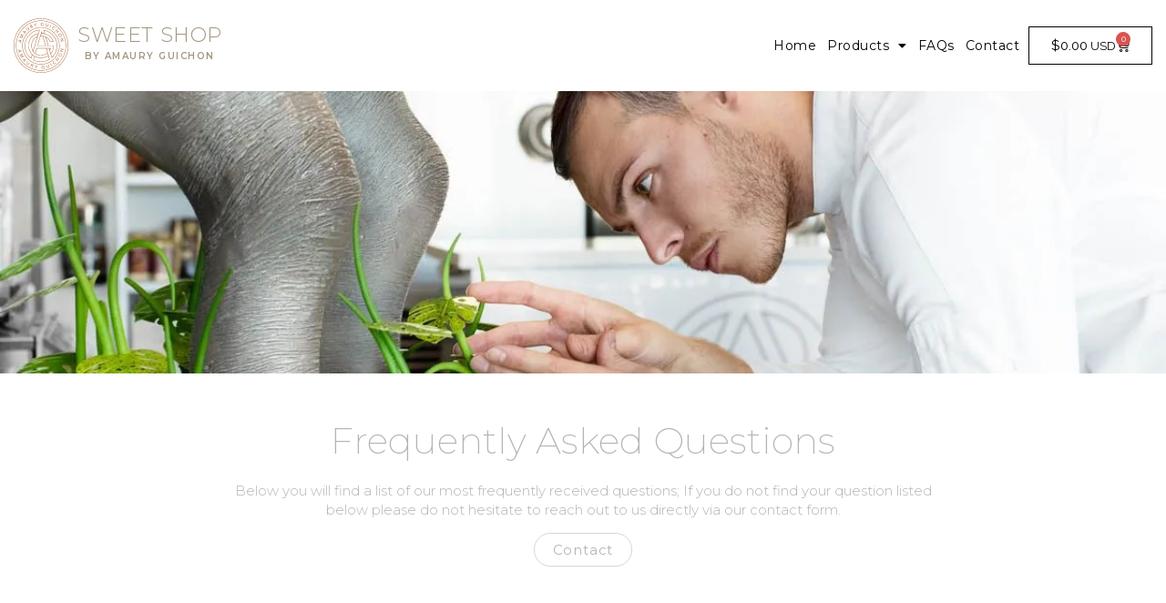

--- FILE ---
content_type: text/css
request_url: https://cdn-ebnhm.nitrocdn.com/HXoftSgpNNyuNyqrCxIMDWcNHwSDvcZA/assets/static/optimized/rev-d8ffbdf/www.amauryguichon.com/combinedCss/nitro-min-noimport-e1323fb67b5cc1b883cefc99effd4709-stylesheet.css
body_size: 42057
content:
.acf-hl{padding:0;margin:0;list-style:none;display:block;position:relative;}.acf-hl>li{float:left;display:block;margin:0;padding:0;}.acf-hl>li.acf-fr{float:right;}.acf-hl:before,.acf-hl:after,.acf-bl:before,.acf-bl:after,.acf-cf:before,.acf-cf:after{content:"";display:block;line-height:0;}.acf-hl:after,.acf-bl:after,.acf-cf:after{clear:both;}.acf-bl{padding:0;margin:0;list-style:none;display:block;position:relative;}.acf-bl>li{display:block;margin:0;padding:0;float:none;}.acf-hidden{display:none !important;}.acf-empty{display:table-cell !important;}.acf-empty *{display:none !important;}.acf-fl{float:left;}.acf-fr{float:right;}.acf-fn{float:none;}.acf-al{text-align:left;}.acf-ar{text-align:right;}.acf-ac{text-align:center;}.acf-loading,.acf-spinner{display:inline-block;height:20px;width:20px;vertical-align:text-top;background:rgba(0,0,0,0) url("https://cdn-ebnhm.nitrocdn.com/HXoftSgpNNyuNyqrCxIMDWcNHwSDvcZA/assets/images/optimized/rev-630d047/www.amauryguichon.com/wp-content/plugins/advanced-custom-fields/assets/images/spinner.gif") no-repeat 50% 50%;}.acf-loading.nitro-lazy,.acf-spinner.nitro-lazy{background-image:none !important;}.acf-spinner{display:none;}.acf-spinner.is-active{display:inline-block;}.spinner.is-active{display:inline-block;}.acf-required{color:red;}.acf-button,.acf-tab-button{pointer-events:auto !important;}.acf-soh .acf-soh-target{-webkit-transition:opacity .25s 0s ease-in-out,visibility 0s linear .25s;-moz-transition:opacity .25s 0s ease-in-out,visibility 0s linear .25s;-o-transition:opacity .25s 0s ease-in-out,visibility 0s linear .25s;transition:opacity .25s 0s ease-in-out,visibility 0s linear .25s;visibility:hidden;opacity:0;}.acf-soh:hover .acf-soh-target{-webkit-transition-delay:0s;-moz-transition-delay:0s;-o-transition-delay:0s;transition-delay:0s;visibility:visible;opacity:1;}.show-if-value{display:none;}.hide-if-value{display:block;}.has-value .show-if-value{display:block;}.has-value .hide-if-value{display:none;}.select2-search-choice-close{-webkit-transition:none;-moz-transition:none;-o-transition:none;transition:none;}.acf-tooltip{background:#1d2939;border-radius:6px;color:#d0d5dd;padding-top:8px;padding-right:12px;padding-bottom:10px;padding-left:12px;position:absolute;z-index:900000;max-width:280px;box-shadow:0px 12px 16px -4px rgba(16,24,40,.08),0px 4px 6px -2px rgba(16,24,40,.03);}.acf-tooltip:before{border:solid;border-color:rgba(0,0,0,0);border-width:6px;content:"";position:absolute;}.acf-tooltip.top{margin-top:-8px;}.acf-tooltip.top:before{top:100%;left:50%;margin-left:-6px;border-top-color:#2f353e;border-bottom-width:0;}.acf-tooltip.right{margin-left:8px;}.acf-tooltip.right:before{top:50%;margin-top:-6px;right:100%;border-right-color:#2f353e;border-left-width:0;}.acf-tooltip.bottom{margin-top:8px;}.acf-tooltip.bottom:before{bottom:100%;left:50%;margin-left:-6px;border-bottom-color:#2f353e;border-top-width:0;}.acf-tooltip.left{margin-left:-8px;}.acf-tooltip.left:before{top:50%;margin-top:-6px;left:100%;border-left-color:#2f353e;border-right-width:0;}.acf-tooltip .acf-overlay{z-index:-1;}.acf-tooltip.-confirm{z-index:900001;}.acf-tooltip.-confirm a{text-decoration:none;color:#9ea3a8;}.acf-tooltip.-confirm a:hover{text-decoration:underline;}.acf-tooltip.-confirm a[data-event=confirm]{color:#f55e4f;}.acf-overlay{position:fixed;top:0;bottom:0;left:0;right:0;cursor:default;}.acf-tooltip-target{position:relative;z-index:900002;}.acf-loading-overlay{position:absolute;top:0;bottom:0;left:0;right:0;cursor:default;z-index:99;background:rgba(249,249,249,.5);}.acf-loading-overlay i{position:absolute;top:50%;left:50%;transform:translate(-50%,-50%);}.acf-icon{display:inline-block;height:28px;width:28px;border:rgba(0,0,0,0) solid 1px;border-radius:100%;font-size:20px;line-height:21px;text-align:center;text-decoration:none;vertical-align:top;box-sizing:border-box;}.acf-icon:before{font-family:dashicons;display:inline-block;line-height:1;font-weight:400;font-style:normal;speak:none;text-decoration:inherit;text-transform:none;text-rendering:auto;-webkit-font-smoothing:antialiased;-moz-osx-font-smoothing:grayscale;width:1em;height:1em;vertical-align:middle;text-align:center;}.acf-icon.-plus:before{content:"ï•ƒ";}.acf-icon.-minus:before{content:"ï‘ ";}.acf-icon.-cancel:before{content:"ïŒµ";margin:-1px 0 0 -1px;}.acf-icon.-pencil:before{content:"ï‘¤";}.acf-icon.-location:before{content:"ïˆ°";}.acf-icon.-up:before{content:"ïƒ";margin-top:-.1em;}.acf-icon.-down:before{content:"ï‡";margin-top:.1em;}.acf-icon.-left:before{content:"ï";margin-left:-.1em;}.acf-icon.-right:before{content:"ï…";margin-left:.1em;}.acf-icon.-sync:before{content:"ï‘£";}.acf-icon.-globe:before{content:"ïŒ™";margin-top:.1em;margin-left:.1em;}.acf-icon.-picture:before{content:"ï„¨";}.acf-icon.-check:before{content:"ï…‡";margin-left:-.1em;}.acf-icon.-dot-3:before{content:"ï”³";margin-top:-.1em;}.acf-icon.-arrow-combo:before{content:"ï…–";}.acf-icon.-arrow-up:before{content:"ï…‚";margin-left:-.1em;}.acf-icon.-arrow-down:before{content:"ï…€";margin-left:-.1em;}.acf-icon.-search:before{content:"ï…¹";}.acf-icon.-link-ext:before{content:"ï”„";}.acf-icon.-duplicate{position:relative;}.acf-icon.-duplicate:before,.acf-icon.-duplicate:after{content:"";display:block;box-sizing:border-box;width:46%;height:46%;position:absolute;top:33%;left:23%;}.acf-icon.-duplicate:before{margin:-1px 0 0 1px;box-shadow:2px -2px 0px 0px currentColor;}.acf-icon.-duplicate:after{border:solid 2px currentColor;}.acf-icon.-trash{position:relative;}.acf-icon.-trash:before,.acf-icon.-trash:after{content:"";display:block;box-sizing:border-box;width:46%;height:46%;position:absolute;top:33%;left:23%;}.acf-icon.-trash:before{margin:-1px 0 0 1px;box-shadow:2px -2px 0px 0px currentColor;}.acf-icon.-trash:after{border:solid 2px currentColor;}.acf-icon.-collapse:before{content:"ï…‚";margin-left:-.1em;}.-collapsed .acf-icon.-collapse:before{content:"ï…€";margin-left:-.1em;}span.acf-icon{color:#555d66;border-color:#b5bcc2;background-color:#fff;}a.acf-icon{color:#555d66;border-color:#b5bcc2;background-color:#fff;position:relative;transition:none;cursor:pointer;}a.acf-icon:hover{background:#f3f5f6;border-color:#0071a1;color:#0071a1;}a.acf-icon.-minus:hover,a.acf-icon.-cancel:hover{background:#f7efef;border-color:#a10000;color:#dc3232;}a.acf-icon:active,a.acf-icon:focus{outline:none;box-shadow:none;}.acf-icon.-clear{border-color:rgba(0,0,0,0);background:rgba(0,0,0,0);color:#444;}.acf-icon.light{border-color:rgba(0,0,0,0);background:#f5f5f5;color:#23282d;}.acf-icon.dark{border-color:rgba(0,0,0,0) !important;background:#23282d;color:#eee;}a.acf-icon.dark:hover{background:#191e23;color:#00b9eb;}a.acf-icon.dark.-minus:hover,a.acf-icon.dark.-cancel:hover{color:#d54e21;}.acf-icon.grey{border-color:rgba(0,0,0,0) !important;background:#b4b9be;color:#fff !important;}.acf-icon.grey:hover{background:#00a0d2;color:#fff;}.acf-icon.grey.-minus:hover,.acf-icon.grey.-cancel:hover{background:#32373c;}.acf-icon.small,.acf-icon.-small{width:20px;height:20px;line-height:14px;font-size:14px;}.acf-icon.small.-duplicate:before,.acf-icon.small.-duplicate:after,.acf-icon.-small.-duplicate:before,.acf-icon.-small.-duplicate:after{opacity:.8;}.acf-box{background:#fff;border:1px solid #ccd0d4;position:relative;box-shadow:0 1px 1px rgba(0,0,0,.04);}.acf-box .title{border-bottom:1px solid #ccd0d4;margin:0;padding:15px;}.acf-box .title h3{display:flex;align-items:center;font-size:14px;line-height:1em;margin:0;padding:0;}.acf-box .inner{padding:15px;}.acf-box h2{color:#333;font-size:26px;line-height:1.25em;margin:.25em 0 .75em;padding:0;}.acf-box h3{margin:1.5em 0 0;}.acf-box p{margin-top:.5em;}.acf-box a{text-decoration:none;}.acf-box i.dashicons-external{margin-top:-1px;}.acf-box .footer{border-top:1px solid #ccd0d4;padding:12px;font-size:13px;line-height:1.5;}.acf-box .footer p{margin:0;}.acf-admin-3-8 .acf-box{border-color:#e5e5e5;}.acf-admin-3-8 .acf-box .title,.acf-admin-3-8 .acf-box .footer{border-color:#e5e5e5;}.acf-notice{position:relative;display:block;color:#fff;margin:5px 0 15px;padding:3px 12px;background:#2a9bd9;border-left:#1f7db0 solid 3px;}.acf-notice p{font-size:13px;line-height:1.5;margin:.5em 0;text-shadow:none;color:inherit;}.acf-notice .acf-notice-dismiss{position:absolute;top:9px;right:12px;background:rgba(0,0,0,0) !important;color:inherit !important;border-color:#fff !important;opacity:.75;}.acf-notice .acf-notice-dismiss:hover{opacity:1;}.acf-notice.-dismiss{padding-right:40px;}.acf-notice.-error{background:#d94f4f;border-color:hsl(0,64.4859813084%,48.0392156863%);}.acf-notice.-success{background:#49ad52;border-color:#398941;}.acf-notice.-warning{background:#fd8d3b;border-color:#fc6f08;}.acf-table{border:#ccd0d4 solid 1px;background:#fff;border-spacing:0;border-radius:0;table-layout:auto;padding:0;margin:0;width:100%;clear:both;box-sizing:content-box;}.acf-table>tbody>tr>th,.acf-table>tbody>tr>td,.acf-table>thead>tr>th,.acf-table>thead>tr>td{padding:8px;vertical-align:top;background:#fff;text-align:left;border-style:solid;font-weight:normal;}.acf-table>tbody>tr>th,.acf-table>thead>tr>th{position:relative;color:#333;}.acf-table>thead>tr>th{border-color:#d5d9dd;border-width:0 0 1px 1px;}.acf-table>thead>tr>th:first-child{border-left-width:0;}.acf-table>tbody>tr{z-index:1;}.acf-table>tbody>tr>td{border-color:#eee;border-width:1px 0 0 1px;}.acf-table>tbody>tr>td:first-child{border-left-width:0;}.acf-table>tbody>tr:first-child>td{border-top-width:0;}.acf-table.-clear{border:0 none;}.acf-table.-clear>tbody>tr>td,.acf-table.-clear>tbody>tr>th,.acf-table.-clear>thead>tr>td,.acf-table.-clear>thead>tr>th{border:0 none;padding:4px;}.acf-remove-element{-webkit-transition:all .25s ease-out;-moz-transition:all .25s ease-out;-o-transition:all .25s ease-out;transition:all .25s ease-out;transform:translate(50px,0);opacity:0;}.acf-fade-up{-webkit-transition:all .25s ease-out;-moz-transition:all .25s ease-out;-o-transition:all .25s ease-out;transition:all .25s ease-out;transform:translate(0,-10px);opacity:0;}.acf-thead,.acf-tbody,.acf-tfoot{width:100%;padding:0;margin:0;}.acf-thead>li,.acf-tbody>li,.acf-tfoot>li{box-sizing:border-box;padding-top:14px;font-size:12px;line-height:14px;}.acf-thead{border-bottom:#ccd0d4 solid 1px;color:#23282d;}.acf-thead>li{font-size:14px;line-height:1.4;font-weight:bold;}.acf-admin-3-8 .acf-thead{border-color:#dfdfdf;}.acf-tfoot{background:#f5f5f5;border-top:#d5d9dd solid 1px;}.acf-settings-wrap #poststuff{padding-top:15px;}.acf-settings-wrap .acf-box{margin:20px 0;}.acf-settings-wrap table{margin:0;}.acf-settings-wrap table .button{vertical-align:middle;}#acf-popup{position:fixed;z-index:900000;top:0;left:0;right:0;bottom:0;text-align:center;}#acf-popup .bg{position:absolute;top:0;left:0;right:0;bottom:0;z-index:0;background:rgba(0,0,0,.25);}#acf-popup:before{content:"";display:inline-block;height:100%;vertical-align:middle;}#acf-popup .acf-popup-box{display:inline-block;vertical-align:middle;z-index:1;min-width:300px;min-height:160px;border-color:#aaa;box-shadow:0 5px 30px -5px rgba(0,0,0,.25);text-align:left;}html[dir=rtl] #acf-popup .acf-popup-box{text-align:right;}#acf-popup .acf-popup-box .title{min-height:15px;line-height:15px;}#acf-popup .acf-popup-box .title .acf-icon{position:absolute;top:10px;right:10px;}html[dir=rtl] #acf-popup .acf-popup-box .title .acf-icon{right:auto;left:10px;}#acf-popup .acf-popup-box .inner{min-height:50px;padding:0;margin:15px;}#acf-popup .acf-popup-box .loading{position:absolute;top:45px;left:0;right:0;bottom:0;z-index:2;background:rgba(0,0,0,.1);display:none;}#acf-popup .acf-popup-box .loading i{position:absolute;top:50%;left:50%;transform:translate(-50%,-50%);}.acf-submit{margin-bottom:0;line-height:28px;}.acf-submit span{float:right;color:#999;}.acf-submit span.-error{color:#dd4232;}.acf-submit .button{margin-right:5px;}#acf-upgrade-notice{position:relative;background:#fff;padding:20px;}#acf-upgrade-notice:after{display:block;clear:both;content:"";}#acf-upgrade-notice .col-content{float:left;width:55%;padding-left:90px;}#acf-upgrade-notice .notice-container{display:flex;justify-content:space-between;align-items:flex-start;align-content:flex-start;}#acf-upgrade-notice .col-actions{float:right;text-align:center;}#acf-upgrade-notice img{float:left;width:64px;height:64px;margin:0 0 0 -90px;}#acf-upgrade-notice h2{display:inline-block;font-size:16px;margin:2px 0 6.5px;}#acf-upgrade-notice p{padding:0;margin:0;}#acf-upgrade-notice .button:before{margin-top:11px;}@media screen and (max-width: 640px){#acf-upgrade-notice .col-content,#acf-upgrade-notice .col-actions{float:none;padding-left:90px;width:auto;text-align:left;}}#acf-upgrade-notice:has(.notice-container)::before,#acf-upgrade-notice:has(.notice-container)::after{display:none;}#acf-upgrade-notice:has(.notice-container){padding-left:20px !important;}.acf-wrap h1{margin-top:0;padding-top:20px;}.acf-wrap .about-text{margin-top:.5em;min-height:50px;}.acf-wrap .about-headline-callout{font-size:2.4em;font-weight:300;line-height:1.3;margin:1.1em 0 .2em;text-align:center;}.acf-wrap .feature-section{padding:40px 0;}.acf-wrap .feature-section h2{margin-top:20px;}.acf-wrap .changelog{list-style:disc;padding-left:15px;}.acf-wrap .changelog li{margin:0 0 .75em;}.acf-wrap .acf-three-col{display:flex;flex-wrap:wrap;justify-content:space-between;}.acf-wrap .acf-three-col>div{flex:1;align-self:flex-start;min-width:31%;max-width:31%;}@media screen and (max-width: 880px){.acf-wrap .acf-three-col>div{min-width:48%;}}@media screen and (max-width: 640px){.acf-wrap .acf-three-col>div{min-width:100%;}}.acf-wrap .acf-three-col h3 .badge{display:inline-block;vertical-align:top;border-radius:5px;background:#fc9700;color:#fff;font-weight:normal;font-size:12px;padding:2px 5px;}.acf-wrap .acf-three-col img+h3{margin-top:.5em;}.acf-hl[data-cols]{margin-left:-10px;margin-right:-10px;}.acf-hl[data-cols]>li{padding:0 6px 0 10px;-webkit-box-sizing:border-box;-moz-box-sizing:border-box;box-sizing:border-box;}.acf-hl[data-cols="2"]>li{width:50%;}.acf-hl[data-cols="3"]>li{width:33.333%;}.acf-hl[data-cols="4"]>li{width:25%;}@media screen and (max-width: 640px){.acf-hl[data-cols]{flex-wrap:wrap;justify-content:flex-start;align-content:flex-start;align-items:flex-start;margin-left:0;margin-right:0;margin-top:-10px;}.acf-hl[data-cols]>li{flex:1 1 100%;width:100% !important;padding:10px 0 0;}}.acf-actions{text-align:right;z-index:1;}.acf-actions.-hover{position:absolute;display:none;top:0;right:0;padding:5px;z-index:1050;}html[dir=rtl] .acf-actions.-hover{right:auto;left:0;}ul.acf-actions li{float:right;margin-left:4px;}html[dir=rtl] .acf-fl{float:right;}html[dir=rtl] .acf-fr{float:left;}html[dir=rtl] .acf-hl>li{float:right;}html[dir=rtl] .acf-hl>li.acf-fr{float:left;}html[dir=rtl] .acf-icon.logo{left:0;right:auto;}html[dir=rtl] .acf-table thead th{text-align:right;border-right-width:1px;border-left-width:0px;}html[dir=rtl] .acf-table>tbody>tr>td{text-align:right;border-right-width:1px;border-left-width:0px;}html[dir=rtl] .acf-table>thead>tr>th:first-child,html[dir=rtl] .acf-table>tbody>tr>td:first-child{border-right-width:0;}html[dir=rtl] .acf-table>tbody>tr>td.order+td{border-right-color:#e1e1e1;}.acf-postbox-columns{position:relative;margin-top:-11px;margin-bottom:-12px;margin-left:-12px;margin-right:268px;}.acf-postbox-columns:after{display:block;clear:both;content:"";}.acf-postbox-columns .acf-postbox-main,.acf-postbox-columns .acf-postbox-side{-webkit-box-sizing:border-box;-moz-box-sizing:border-box;box-sizing:border-box;padding:0 12px 12px;}.acf-postbox-columns .acf-postbox-main{float:left;width:100%;}.acf-postbox-columns .acf-postbox-side{float:right;width:280px;margin-right:-280px;}.acf-postbox-columns .acf-postbox-side:before{content:"";display:block;position:absolute;width:1px;height:100%;top:0;right:0;background:#d5d9dd;}.acf-admin-3-8 .acf-postbox-columns .acf-postbox-side:before{background:#dfdfdf;}@media only screen and (max-width: 850px){.acf-postbox-columns{margin:0;}.acf-postbox-columns .acf-postbox-main,.acf-postbox-columns .acf-postbox-side{float:none;width:auto;margin:0;padding:0;}.acf-postbox-columns .acf-postbox-side{margin-top:1em;}.acf-postbox-columns .acf-postbox-side:before{display:none;}}.acf-panel{margin-top:-1px;border-top:1px solid #d5d9dd;border-bottom:1px solid #d5d9dd;}.acf-panel .acf-panel-title{margin:0;padding:12px;font-weight:bold;cursor:pointer;font-size:inherit;}.acf-panel .acf-panel-title i{float:right;}.acf-panel .acf-panel-inside{margin:0;padding:0 12px 12px;display:none;}.acf-panel.-open .acf-panel-inside{display:block;}.postbox .acf-panel{margin-left:-12px;margin-right:-12px;}.acf-panel .acf-field{margin:20px 0 0;}.acf-panel .acf-field .acf-label label{color:#555d66;font-weight:normal;}.acf-panel .acf-field:first-child{margin-top:0;}.acf-admin-3-8 .acf-panel{border-color:#dfdfdf;}#acf-admin-tools .notice{margin-top:10px;}#acf-admin-tools .acf-meta-box-wrap .inside{border-top:none;}#acf-admin-tools .acf-meta-box-wrap .acf-fields{margin-bottom:24px;border:none;background:#fff;border-radius:0;}#acf-admin-tools .acf-meta-box-wrap .acf-fields .acf-field{padding:0;margin-bottom:19px;border-top:none;}#acf-admin-tools .acf-meta-box-wrap .acf-fields .acf-label{margin-bottom:16px;}#acf-admin-tools .acf-meta-box-wrap .acf-fields .acf-input{padding-top:16px;padding-right:16px;padding-bottom:16px;padding-left:16px;border-width:1px;border-style:solid;border-color:#d0d5dd;border-radius:6px;}#acf-admin-tools .acf-meta-box-wrap .acf-fields.import-cptui{margin-top:19px;}.acf-meta-box-wrap .postbox{-webkit-box-sizing:border-box;-moz-box-sizing:border-box;box-sizing:border-box;}.acf-meta-box-wrap .postbox .inside{margin-bottom:0;}.acf-meta-box-wrap .postbox .hndle{font-size:14px;padding:8px 12px;margin:0;line-height:1.4;position:relative;z-index:1;cursor:default;}.acf-meta-box-wrap .postbox .handlediv,.acf-meta-box-wrap .postbox .handle-order-higher,.acf-meta-box-wrap .postbox .handle-order-lower{display:none;}.acf-meta-box-wrap.-grid{margin-left:8px;margin-right:8px;}.acf-meta-box-wrap.-grid .postbox{float:left;clear:left;width:50%;margin:0 0 16px;}.acf-meta-box-wrap.-grid .postbox:nth-child(odd){margin-left:-8px;}.acf-meta-box-wrap.-grid .postbox:nth-child(even){float:right;clear:right;margin-right:-8px;}@media only screen and (max-width: 850px){.acf-meta-box-wrap.-grid{margin-left:0;margin-right:0;}.acf-meta-box-wrap.-grid .postbox{margin-left:0 !important;margin-right:0 !important;width:100%;}}#acf-admin-tool-export p{max-width:800px;}#acf-admin-tool-export ul{display:flex;flex-wrap:wrap;width:100%;}#acf-admin-tool-export ul li{flex:0 1 33.33%;}@media screen and (max-width: 1600px){#acf-admin-tool-export ul li{flex:0 1 50%;}}@media screen and (max-width: 1200px){#acf-admin-tool-export ul li{flex:0 1 100%;}}#acf-admin-tool-export .acf-postbox-side ul{display:block;}#acf-admin-tool-export .acf-postbox-side .button{margin:0;width:100%;}#acf-admin-tool-export textarea{display:block;width:100%;min-height:500px;background:#f9fafb;border-color:#d0d5dd;box-shadow:none;padding:7px;border-radius:6px;}#acf-admin-tool-export .acf-panel-selection .acf-label label{font-weight:bold;color:#344054;}#acf-admin-tool-import ul{column-width:200px;}.acf-css-tooltip{position:relative;}.acf-css-tooltip:before{content:attr(aria-label);display:none;position:absolute;z-index:999;bottom:100%;left:50%;transform:translate(-50%,-8px);background:#191e23;border-radius:2px;padding:5px 10px;color:#fff;font-size:12px;line-height:1.4em;white-space:pre;}.acf-css-tooltip:after{content:"";display:none;position:absolute;z-index:998;bottom:100%;left:50%;transform:translate(-50%,4px);border:solid 6px rgba(0,0,0,0);border-top-color:#191e23;}.acf-css-tooltip:hover:before,.acf-css-tooltip:hover:after,.acf-css-tooltip:focus:before,.acf-css-tooltip:focus:after{display:block;}.acf-diff .acf-diff-title{position:absolute;top:0;left:0;right:0;height:40px;padding:14px 16px;background:#f3f3f3;border-bottom:#ddd solid 1px;}.acf-diff .acf-diff-title strong{font-size:14px;display:block;}.acf-diff .acf-diff-title .acf-diff-title-left,.acf-diff .acf-diff-title .acf-diff-title-right{width:50%;float:left;}.acf-diff .acf-diff-content{position:absolute;top:70px;left:0;right:0;bottom:0;overflow:auto;}.acf-diff table.diff{border-spacing:0;}.acf-diff table.diff col.diffsplit.middle{width:0;}.acf-diff table.diff td,.acf-diff table.diff th{padding-top:.25em;padding-bottom:.25em;}.acf-diff table.diff tr td:nth-child(2){width:auto;}.acf-diff table.diff td:nth-child(3){border-left:#ddd solid 1px;}@media screen and (max-width: 600px){.acf-diff .acf-diff-title{height:70px;}.acf-diff .acf-diff-content{top:100px;}}.acf-modal{position:fixed;top:30px;left:30px;right:30px;bottom:30px;z-index:160000;box-shadow:0 5px 15px rgba(0,0,0,.7);background:#fcfcfc;}.acf-modal .acf-modal-title,.acf-modal .acf-modal-content,.acf-modal .acf-modal-toolbar{box-sizing:border-box;position:absolute;left:0;right:0;}.acf-modal .acf-modal-title{height:50px;top:0;border-bottom:1px solid #ddd;}.acf-modal .acf-modal-title h2{margin:0;padding:0 16px;line-height:50px;}.acf-modal .acf-modal-title .acf-modal-close{position:absolute;top:0;right:0;height:50px;width:50px;border:none;border-left:1px solid #ddd;background:rgba(0,0,0,0);cursor:pointer;color:#666;}.acf-modal .acf-modal-title .acf-modal-close:hover{color:#00a0d2;}.acf-modal .acf-modal-content{top:50px;bottom:60px;background:#fff;overflow:auto;padding:16px;}.acf-modal .acf-modal-feedback{position:absolute;top:50%;margin:-10px 0;left:0;right:0;text-align:center;opacity:.75;}.acf-modal .acf-modal-feedback.error{opacity:1;color:#b52727;}.acf-modal .acf-modal-toolbar{height:60px;bottom:0;padding:15px 16px;border-top:1px solid #ddd;}.acf-modal .acf-modal-toolbar .button{float:right;}@media only screen and (max-width: 640px){.acf-modal{top:0;left:0;right:0;bottom:0;}}.acf-modal-backdrop{position:fixed;top:0;left:0;right:0;bottom:0;background:#101828;opacity:.8;z-index:159900;}@media only screen and (-webkit-min-device-pixel-ratio: 2),only screen and (min--moz-device-pixel-ratio: 2),only screen and (-o-min-device-pixel-ratio: 2/1),only screen and (min-device-pixel-ratio: 2),only screen and (min-resolution: 192dpi),only screen and (min-resolution: 2dppx){.acf-loading,.acf-spinner{background-image:url("https://cdn-ebnhm.nitrocdn.com/HXoftSgpNNyuNyqrCxIMDWcNHwSDvcZA/assets/images/optimized/rev-630d047/www.amauryguichon.com/wp-content/plugins/advanced-custom-fields/assets/images/spinner@2x.gif");background-size:20px 20px;}.acf-loading.nitro-lazy,.acf-spinner.nitro-lazy{background-image:none !important;}}.acf-admin-page .wrap{margin-top:48px;margin-right:32px;margin-bottom:0;margin-left:12px;}@media screen and (max-width: 768px){.acf-admin-page .wrap{margin-right:8px;margin-left:8px;}}.acf-admin-page.rtl .wrap{margin-right:12px;margin-left:32px;}@media screen and (max-width: 768px){.acf-admin-page.rtl .wrap{margin-right:8px;margin-left:8px;}}@media screen and (max-width: 768px){.acf-admin-page #wpcontent{padding-left:0;}}.acf-admin-page #wpfooter{font-style:italic;}.acf-admin-page .postbox,.acf-admin-page .acf-box{border:none;border-radius:8px;box-shadow:0px 1px 2px rgba(16,24,40,.1);}.acf-admin-page .postbox .inside,.acf-admin-page .acf-box .inside{padding-top:24px;padding-right:24px;padding-bottom:24px;padding-left:24px;}.acf-admin-page .postbox .acf-postbox-inner,.acf-admin-page .acf-box .acf-postbox-inner{margin-top:0;margin-right:0;margin-bottom:0;margin-left:0;padding-top:24px;padding-right:0;padding-bottom:0;padding-left:0;}.acf-admin-page .postbox .inner,.acf-admin-page .postbox .inside,.acf-admin-page .acf-box .inner,.acf-admin-page .acf-box .inside{margin-top:0 !important;margin-right:0 !important;margin-bottom:0 !important;margin-left:0 !important;border-top-width:1px;border-top-style:solid;border-top-color:#eaecf0;}.acf-admin-page .postbox .postbox-header,.acf-admin-page .postbox .title,.acf-admin-page .acf-box .postbox-header,.acf-admin-page .acf-box .title{display:flex;align-items:center;box-sizing:border-box;min-height:64px;margin-top:0;margin-right:0;margin-bottom:0;margin-left:0;padding-top:0;padding-right:24px;padding-bottom:0;padding-left:24px;border-bottom-width:0;border-bottom-style:none;}.acf-admin-page .postbox .postbox-header h2,.acf-admin-page .postbox .postbox-header h3,.acf-admin-page .postbox .title h2,.acf-admin-page .postbox .title h3,.acf-admin-page .acf-box .postbox-header h2,.acf-admin-page .acf-box .postbox-header h3,.acf-admin-page .acf-box .title h2,.acf-admin-page .acf-box .title h3{margin-top:0;margin-right:0;margin-bottom:0;margin-left:0;padding-top:0;padding-right:0;padding-bottom:0;padding-left:0;color:#344054;}.acf-admin-page .postbox .hndle,.acf-admin-page .acf-box .hndle{padding-top:0;padding-right:24px;padding-bottom:0;padding-left:24px;}.acf-postbox-header{display:flex;align-items:center;justify-content:space-between;box-sizing:border-box;min-height:64px;margin-top:-24px;margin-right:-24px;margin-bottom:0;margin-left:-24px;padding-top:0;padding-right:24px;padding-bottom:0;padding-left:24px;border-bottom-width:1px;border-bottom-style:solid;border-bottom-color:#eaecf0;}.acf-postbox-header h2.acf-postbox-title{margin-top:0;margin-right:0;margin-bottom:0;margin-left:0;padding-top:0;padding-right:24px;padding-bottom:0;padding-left:0;color:#344054;}.rtl .acf-postbox-header h2.acf-postbox-title{padding-right:0;padding-left:24px;}.acf-postbox-header .acf-icon{background-color:#98a2b3;}.acf-admin-page #screen-meta-links{margin-right:32px;}.acf-admin-page #screen-meta-links .show-settings{border-color:#d0d5dd;}@media screen and (max-width: 768px){.acf-admin-page #screen-meta-links{margin-right:16px;margin-bottom:0;}}.acf-admin-page.rtl #screen-meta-links{margin-right:0;margin-left:32px;}@media screen and (max-width: 768px){.acf-admin-page.rtl #screen-meta-links{margin-right:0;margin-left:16px;}}.acf-admin-page #screen-meta{border-color:#d0d5dd;}.acf-admin-page #poststuff .postbox-header h2,.acf-admin-page #poststuff .postbox-header h3{justify-content:flex-start;margin-top:0;margin-right:0;margin-bottom:0;margin-left:0;padding-top:0;padding-right:0;padding-bottom:0;padding-left:0;color:#344054 !important;}.acf-admin-page.is-dragging-metaboxes .metabox-holder .postbox-container .meta-box-sortables{box-sizing:border-box;padding:2px;outline:none;background-image:repeating-linear-gradient(0deg,#667085,#667085 5px,transparent 5px,transparent 10px,#667085 10px),repeating-linear-gradient(90deg,#667085,#667085 5px,transparent 5px,transparent 10px,#667085 10px),repeating-linear-gradient(180deg,#667085,#667085 5px,transparent 5px,transparent 10px,#667085 10px),repeating-linear-gradient(270deg,#667085,#667085 5px,transparent 5px,transparent 10px,#667085 10px);background-size:1.5px 100%,100% 1.5px,1.5px 100%,100% 1.5px;background-position:0 0,0 0,100% 0,0 100%;background-repeat:no-repeat;border-radius:8px;}.acf-admin-page .ui-sortable-placeholder{border:none;}.acf-admin-page .subtitle{display:inline-flex;align-items:center;height:24px;margin:0;padding-top:4px;padding-right:12px;padding-bottom:4px;padding-left:12px;background-color:#ebf5fa;border-width:1px;border-style:solid;border-color:#a5d2e7;border-radius:6px;}.acf-admin-page .subtitle strong{margin-left:5px;}.acf-actions-strip{display:flex;}.acf-actions-strip .acf-btn{margin-right:8px;}.acf-admin-page .acf-notice,.acf-admin-page .notice,.acf-admin-page #lost-connection-notice{position:relative;box-sizing:border-box;min-height:48px;margin-top:0 !important;margin-right:0 !important;margin-bottom:16px !important;margin-left:0 !important;padding-top:13px !important;padding-right:16px;padding-bottom:12px !important;padding-left:50px !important;background-color:#e7eff9;border-width:1px;border-style:solid;border-color:#9dbaee;border-radius:8px;box-shadow:0px 1px 2px rgba(16,24,40,.1);color:#344054;}.acf-admin-page .acf-notice.update-nag,.acf-admin-page .notice.update-nag,.acf-admin-page #lost-connection-notice.update-nag{display:block;position:relative;width:calc(100% - 44px);margin-top:48px !important;margin-right:44px !important;margin-bottom:-32px !important;margin-left:12px !important;}.acf-admin-page .acf-notice .button,.acf-admin-page .notice .button,.acf-admin-page #lost-connection-notice .button{height:auto;margin-left:8px;padding:0;border:none;}.acf-admin-page .acf-notice>div,.acf-admin-page .notice>div,.acf-admin-page #lost-connection-notice>div{margin-top:0;margin-bottom:0;}.acf-admin-page .acf-notice p,.acf-admin-page .notice p,.acf-admin-page #lost-connection-notice p{flex:1 0 auto;max-width:100%;line-height:18px;margin:0;padding:0;}.acf-admin-page .acf-notice p.help,.acf-admin-page .notice p.help,.acf-admin-page #lost-connection-notice p.help{margin-top:0;padding-top:0;color:rgba(52,64,84,.7);}.acf-admin-page .acf-notice .acf-notice-dismiss,.acf-admin-page .acf-notice .notice-dismiss,.acf-admin-page .notice .acf-notice-dismiss,.acf-admin-page .notice .notice-dismiss,.acf-admin-page #lost-connection-notice .acf-notice-dismiss,.acf-admin-page #lost-connection-notice .notice-dismiss{position:absolute;top:4px;right:8px;padding:9px;border:none;}.acf-admin-page .acf-notice .acf-notice-dismiss:before,.acf-admin-page .acf-notice .notice-dismiss:before,.acf-admin-page .notice .acf-notice-dismiss:before,.acf-admin-page .notice .notice-dismiss:before,.acf-admin-page #lost-connection-notice .acf-notice-dismiss:before,.acf-admin-page #lost-connection-notice .notice-dismiss:before{content:"";display:block;position:relative;z-index:600;width:20px;height:20px;background-color:#667085;border:none;border-radius:0;-webkit-mask-size:contain;mask-size:contain;-webkit-mask-repeat:no-repeat;mask-repeat:no-repeat;-webkit-mask-position:center;mask-position:center;-webkit-mask-image:url("https://cdn-ebnhm.nitrocdn.com/HXoftSgpNNyuNyqrCxIMDWcNHwSDvcZA/assets/images/optimized/rev-630d047/www.amauryguichon.com/wp-content/plugins/advanced-custom-fields/assets/images/icons/icon-close.svg");mask-image:url("https://cdn-ebnhm.nitrocdn.com/HXoftSgpNNyuNyqrCxIMDWcNHwSDvcZA/assets/images/optimized/rev-630d047/www.amauryguichon.com/wp-content/plugins/advanced-custom-fields/assets/images/icons/icon-close.svg");}.acf-admin-page .acf-notice .acf-notice-dismiss:hover::before,.acf-admin-page .acf-notice .notice-dismiss:hover::before,.acf-admin-page .notice .acf-notice-dismiss:hover::before,.acf-admin-page .notice .notice-dismiss:hover::before,.acf-admin-page #lost-connection-notice .acf-notice-dismiss:hover::before,.acf-admin-page #lost-connection-notice .notice-dismiss:hover::before{background-color:#344054;}.acf-admin-page .acf-notice a.acf-notice-dismiss,.acf-admin-page .notice a.acf-notice-dismiss,.acf-admin-page #lost-connection-notice a.acf-notice-dismiss{position:absolute;top:5px;right:24px;}.acf-admin-page .acf-notice a.acf-notice-dismiss:before,.acf-admin-page .notice a.acf-notice-dismiss:before,.acf-admin-page #lost-connection-notice a.acf-notice-dismiss:before{background-color:#475467;}.acf-admin-page .acf-notice:before,.acf-admin-page .notice:before,.acf-admin-page #lost-connection-notice:before{content:"";display:block;position:absolute;top:15px;left:18px;z-index:600;width:16px;height:16px;margin-right:8px;background-color:#fff;border:none;border-radius:0;-webkit-mask-size:contain;mask-size:contain;-webkit-mask-repeat:no-repeat;mask-repeat:no-repeat;-webkit-mask-position:center;mask-position:center;-webkit-mask-image:url("https://cdn-ebnhm.nitrocdn.com/HXoftSgpNNyuNyqrCxIMDWcNHwSDvcZA/assets/images/optimized/rev-630d047/www.amauryguichon.com/wp-content/plugins/advanced-custom-fields/assets/images/icons/icon-info-solid.svg");mask-image:url("https://cdn-ebnhm.nitrocdn.com/HXoftSgpNNyuNyqrCxIMDWcNHwSDvcZA/assets/images/optimized/rev-630d047/www.amauryguichon.com/wp-content/plugins/advanced-custom-fields/assets/images/icons/icon-info-solid.svg");}.acf-admin-page .acf-notice:after,.acf-admin-page .notice:after,.acf-admin-page #lost-connection-notice:after{content:"";display:block;position:absolute;top:9px;left:12px;z-index:500;width:28px;height:28px;background-color:#2d69da;border-radius:6px;box-shadow:0px 1px 2px rgba(16,24,40,.1);}.acf-admin-page .acf-notice .local-restore,.acf-admin-page .notice .local-restore,.acf-admin-page #lost-connection-notice .local-restore{align-items:center;margin-top:-6px;margin-bottom:0;}.acf-admin-page .notice[data-persisted=true]{display:none;}.acf-admin-page .notice.is-dismissible{padding-right:56px;}.acf-admin-page .notice.notice-success{background-color:#edf7ef;border-color:#b6deb9;}.acf-admin-page .notice.notice-success:before{-webkit-mask-image:url("https://cdn-ebnhm.nitrocdn.com/HXoftSgpNNyuNyqrCxIMDWcNHwSDvcZA/assets/images/optimized/rev-630d047/www.amauryguichon.com/wp-content/plugins/advanced-custom-fields/assets/images/icons/icon-check-circle-solid.svg");mask-image:url("https://cdn-ebnhm.nitrocdn.com/HXoftSgpNNyuNyqrCxIMDWcNHwSDvcZA/assets/images/optimized/rev-630d047/www.amauryguichon.com/wp-content/plugins/advanced-custom-fields/assets/images/icons/icon-check-circle-solid.svg");}.acf-admin-page .notice.notice-success:after{background-color:#52aa59;}.acf-admin-page .acf-notice.acf-error-message,.acf-admin-page .notice.notice-error,.acf-admin-page #lost-connection-notice{background-color:#f7eeeb;border-color:#f1b6b3;}.acf-admin-page .acf-notice.acf-error-message:before,.acf-admin-page .notice.notice-error:before,.acf-admin-page #lost-connection-notice:before{-webkit-mask-image:url("https://cdn-ebnhm.nitrocdn.com/HXoftSgpNNyuNyqrCxIMDWcNHwSDvcZA/assets/images/optimized/rev-630d047/www.amauryguichon.com/wp-content/plugins/advanced-custom-fields/assets/images/icons/icon-warning.svg");mask-image:url("https://cdn-ebnhm.nitrocdn.com/HXoftSgpNNyuNyqrCxIMDWcNHwSDvcZA/assets/images/optimized/rev-630d047/www.amauryguichon.com/wp-content/plugins/advanced-custom-fields/assets/images/icons/icon-warning.svg");}.acf-admin-page .acf-notice.acf-error-message:after,.acf-admin-page .notice.notice-error:after,.acf-admin-page #lost-connection-notice:after{background-color:#d13737;}.acf-admin-page .notice.notice-warning{background:linear-gradient(0deg,rgba(247,144,9,.08),rgba(247,144,9,.08)),#fff;border:1px solid rgba(247,144,9,.32);color:#344054;}.acf-admin-page .notice.notice-warning:before{-webkit-mask-image:url("https://cdn-ebnhm.nitrocdn.com/HXoftSgpNNyuNyqrCxIMDWcNHwSDvcZA/assets/images/optimized/rev-630d047/www.amauryguichon.com/wp-content/plugins/advanced-custom-fields/assets/images/icons/icon-alert-triangle.svg");mask-image:url("https://cdn-ebnhm.nitrocdn.com/HXoftSgpNNyuNyqrCxIMDWcNHwSDvcZA/assets/images/optimized/rev-630d047/www.amauryguichon.com/wp-content/plugins/advanced-custom-fields/assets/images/icons/icon-alert-triangle.svg");background:#f56e28;}.acf-admin-page .notice.notice-warning:after{content:none;}.acf-admin-single-taxonomy .notice-success .acf-item-saved-text,.acf-admin-single-post-type .notice-success .acf-item-saved-text,.acf-admin-single-options-page .notice-success .acf-item-saved-text{font-weight:600;}.acf-admin-single-taxonomy .notice-success .acf-item-saved-links,.acf-admin-single-post-type .notice-success .acf-item-saved-links,.acf-admin-single-options-page .notice-success .acf-item-saved-links{display:flex;gap:12px;}.acf-admin-single-taxonomy .notice-success .acf-item-saved-links a,.acf-admin-single-post-type .notice-success .acf-item-saved-links a,.acf-admin-single-options-page .notice-success .acf-item-saved-links a{text-decoration:none;opacity:1;}.acf-admin-single-taxonomy .notice-success .acf-item-saved-links a:after,.acf-admin-single-post-type .notice-success .acf-item-saved-links a:after,.acf-admin-single-options-page .notice-success .acf-item-saved-links a:after{content:"";width:1px;height:13px;display:inline-flex;position:relative;top:2px;left:6px;background-color:#475467;opacity:.3;}.acf-admin-single-taxonomy .notice-success .acf-item-saved-links a:last-child:after,.acf-admin-single-post-type .notice-success .acf-item-saved-links a:last-child:after,.acf-admin-single-options-page .notice-success .acf-item-saved-links a:last-child:after{content:none;}.rtl.acf-field-group .notice,.rtl.acf-internal-post-type .notice{padding-right:50px !important;}.rtl.acf-field-group .notice .notice-dismiss,.rtl.acf-internal-post-type .notice .notice-dismiss{left:8px;right:unset;}.rtl.acf-field-group .notice:before,.rtl.acf-internal-post-type .notice:before{left:unset;right:10px;}.rtl.acf-field-group .notice:after,.rtl.acf-internal-post-type .notice:after{left:unset;right:12px;}.rtl.acf-field-group.acf-admin-single-taxonomy .notice-success .acf-item-saved-links a:after,.rtl.acf-field-group.acf-admin-single-post-type .notice-success .acf-item-saved-links a:after,.rtl.acf-field-group.acf-admin-single-options-page .notice-success .acf-item-saved-links a:after,.rtl.acf-internal-post-type.acf-admin-single-taxonomy .notice-success .acf-item-saved-links a:after,.rtl.acf-internal-post-type.acf-admin-single-post-type .notice-success .acf-item-saved-links a:after,.rtl.acf-internal-post-type.acf-admin-single-options-page .notice-success .acf-item-saved-links a:after{left:unset;right:6px;}.acf-pro-label{display:inline-flex;align-items:center;min-height:22px;border:none;font-size:11px;text-transform:uppercase;text-decoration:none;color:#fff;}.acf-admin-page .acf-field .acf-notice{display:flex;align-items:center;min-height:40px !important;margin-bottom:6px !important;padding-top:6px !important;padding-left:40px !important;padding-bottom:6px !important;margin:0 0 15px;background:#edf2ff;color:#344054 !important;border-color:#2183b9;border-radius:6px;}.acf-admin-page .acf-field .acf-notice:after{top:8px;left:8px;width:22px;height:22px;}.acf-admin-page .acf-field .acf-notice:before{top:12px;left:12px;width:14px;height:14px;}.acf-admin-page .acf-field .acf-notice.-error{background:#f7eeeb;border-color:#f1b6b3;}.acf-admin-page .acf-field .acf-notice.-success{background:#edf7ef;border-color:#b6deb9;}.acf-admin-page .acf-field .acf-notice.-warning{background:#fdf8eb;border-color:#f4dbb4;}.acf-admin-page #wpcontent{line-height:140%;}.acf-admin-page a{color:#0783be;}.acf-h1,.acf-admin-page #tmpl-acf-field-group-pro-features h1,.acf-admin-page #acf-field-group-pro-features h1,.acf-admin-page h1,.acf-headerbar h1{font-size:21px;font-weight:400;}.acf-h2,.acf-no-field-groups-wrapper .acf-no-field-groups-inner h2,.acf-no-field-groups-wrapper .acf-no-taxonomies-inner h2,.acf-no-field-groups-wrapper .acf-no-post-types-inner h2,.acf-no-field-groups-wrapper .acf-no-options-pages-inner h2,.acf-no-field-groups-wrapper .acf-options-preview-inner h2,.acf-no-taxonomies-wrapper .acf-no-field-groups-inner h2,.acf-no-taxonomies-wrapper .acf-no-taxonomies-inner h2,.acf-no-taxonomies-wrapper .acf-no-post-types-inner h2,.acf-no-taxonomies-wrapper .acf-no-options-pages-inner h2,.acf-no-taxonomies-wrapper .acf-options-preview-inner h2,.acf-no-post-types-wrapper .acf-no-field-groups-inner h2,.acf-no-post-types-wrapper .acf-no-taxonomies-inner h2,.acf-no-post-types-wrapper .acf-no-post-types-inner h2,.acf-no-post-types-wrapper .acf-no-options-pages-inner h2,.acf-no-post-types-wrapper .acf-options-preview-inner h2,.acf-no-options-pages-wrapper .acf-no-field-groups-inner h2,.acf-no-options-pages-wrapper .acf-no-taxonomies-inner h2,.acf-no-options-pages-wrapper .acf-no-post-types-inner h2,.acf-no-options-pages-wrapper .acf-no-options-pages-inner h2,.acf-no-options-pages-wrapper .acf-options-preview-inner h2,.acf-options-preview-wrapper .acf-no-field-groups-inner h2,.acf-options-preview-wrapper .acf-no-taxonomies-inner h2,.acf-options-preview-wrapper .acf-no-post-types-inner h2,.acf-options-preview-wrapper .acf-no-options-pages-inner h2,.acf-options-preview-wrapper .acf-options-preview-inner h2,.acf-page-title,.acf-admin-page h2,.acf-headerbar h2{font-size:18px;font-weight:400;}.acf-h3,.acf-admin-page h3,.acf-headerbar h3,.acf-admin-page .postbox .postbox-header h2,.acf-admin-page .postbox .postbox-header h3,.acf-admin-page .postbox .title h2,.acf-admin-page .postbox .title h3,.acf-admin-page .acf-box .postbox-header h2,.acf-admin-page .acf-box .postbox-header h3,.acf-admin-page .acf-box .title h2,.acf-admin-page .acf-box .title h3,.acf-postbox-header h2.acf-postbox-title,.acf-admin-page #poststuff .postbox-header h2,.acf-admin-page #poststuff .postbox-header h3{font-size:16px;font-weight:400;}.acf-admin-page .p1{font-size:15px;}.acf-admin-page .p2,.acf-admin-page .acf-no-field-groups-wrapper .acf-no-field-groups-inner p,.acf-no-field-groups-wrapper .acf-no-field-groups-inner .acf-admin-page p,.acf-admin-page .acf-no-field-groups-wrapper .acf-no-taxonomies-inner p,.acf-no-field-groups-wrapper .acf-no-taxonomies-inner .acf-admin-page p,.acf-admin-page .acf-no-field-groups-wrapper .acf-no-post-types-inner p,.acf-no-field-groups-wrapper .acf-no-post-types-inner .acf-admin-page p,.acf-admin-page .acf-no-field-groups-wrapper .acf-no-options-pages-inner p,.acf-no-field-groups-wrapper .acf-no-options-pages-inner .acf-admin-page p,.acf-admin-page .acf-no-field-groups-wrapper .acf-options-preview-inner p,.acf-no-field-groups-wrapper .acf-options-preview-inner .acf-admin-page p,.acf-admin-page .acf-no-taxonomies-wrapper .acf-no-field-groups-inner p,.acf-no-taxonomies-wrapper .acf-no-field-groups-inner .acf-admin-page p,.acf-admin-page .acf-no-taxonomies-wrapper .acf-no-taxonomies-inner p,.acf-no-taxonomies-wrapper .acf-no-taxonomies-inner .acf-admin-page p,.acf-admin-page .acf-no-taxonomies-wrapper .acf-no-post-types-inner p,.acf-no-taxonomies-wrapper .acf-no-post-types-inner .acf-admin-page p,.acf-admin-page .acf-no-taxonomies-wrapper .acf-no-options-pages-inner p,.acf-no-taxonomies-wrapper .acf-no-options-pages-inner .acf-admin-page p,.acf-admin-page .acf-no-taxonomies-wrapper .acf-options-preview-inner p,.acf-no-taxonomies-wrapper .acf-options-preview-inner .acf-admin-page p,.acf-admin-page .acf-no-post-types-wrapper .acf-no-field-groups-inner p,.acf-no-post-types-wrapper .acf-no-field-groups-inner .acf-admin-page p,.acf-admin-page .acf-no-post-types-wrapper .acf-no-taxonomies-inner p,.acf-no-post-types-wrapper .acf-no-taxonomies-inner .acf-admin-page p,.acf-admin-page .acf-no-post-types-wrapper .acf-no-post-types-inner p,.acf-no-post-types-wrapper .acf-no-post-types-inner .acf-admin-page p,.acf-admin-page .acf-no-post-types-wrapper .acf-no-options-pages-inner p,.acf-no-post-types-wrapper .acf-no-options-pages-inner .acf-admin-page p,.acf-admin-page .acf-no-post-types-wrapper .acf-options-preview-inner p,.acf-no-post-types-wrapper .acf-options-preview-inner .acf-admin-page p,.acf-admin-page .acf-no-options-pages-wrapper .acf-no-field-groups-inner p,.acf-no-options-pages-wrapper .acf-no-field-groups-inner .acf-admin-page p,.acf-admin-page .acf-no-options-pages-wrapper .acf-no-taxonomies-inner p,.acf-no-options-pages-wrapper .acf-no-taxonomies-inner .acf-admin-page p,.acf-admin-page .acf-no-options-pages-wrapper .acf-no-post-types-inner p,.acf-no-options-pages-wrapper .acf-no-post-types-inner .acf-admin-page p,.acf-admin-page .acf-no-options-pages-wrapper .acf-no-options-pages-inner p,.acf-no-options-pages-wrapper .acf-no-options-pages-inner .acf-admin-page p,.acf-admin-page .acf-no-options-pages-wrapper .acf-options-preview-inner p,.acf-no-options-pages-wrapper .acf-options-preview-inner .acf-admin-page p,.acf-admin-page .acf-options-preview-wrapper .acf-no-field-groups-inner p,.acf-options-preview-wrapper .acf-no-field-groups-inner .acf-admin-page p,.acf-admin-page .acf-options-preview-wrapper .acf-no-taxonomies-inner p,.acf-options-preview-wrapper .acf-no-taxonomies-inner .acf-admin-page p,.acf-admin-page .acf-options-preview-wrapper .acf-no-post-types-inner p,.acf-options-preview-wrapper .acf-no-post-types-inner .acf-admin-page p,.acf-admin-page .acf-options-preview-wrapper .acf-no-options-pages-inner p,.acf-options-preview-wrapper .acf-no-options-pages-inner .acf-admin-page p,.acf-admin-page .acf-options-preview-wrapper .acf-options-preview-inner p,.acf-options-preview-wrapper .acf-options-preview-inner .acf-admin-page p,.acf-admin-page #acf-admin-tools .acf-meta-box-wrap .acf-fields .acf-label,#acf-admin-tools .acf-meta-box-wrap .acf-fields .acf-admin-page .acf-label{font-size:14px;}.acf-admin-page .p3,.acf-admin-page .acf-internal-post-type .wp-list-table .post-state,.acf-internal-post-type .wp-list-table .acf-admin-page .post-state,.acf-admin-page .subtitle{font-size:13.5px;}.acf-admin-page .p4,.acf-admin-page .acf-admin-toolbar a.acf-admin-toolbar-upgrade-btn p,.acf-admin-toolbar a.acf-admin-toolbar-upgrade-btn .acf-admin-page p,.acf-admin-page #acf-update-information .form-table th,#acf-update-information .form-table .acf-admin-page th,.acf-admin-page #acf-update-information .form-table td,#acf-update-information .form-table .acf-admin-page td,.acf-admin-page #acf-admin-tools.tool-export .acf-panel h3,#acf-admin-tools.tool-export .acf-panel .acf-admin-page h3,.acf-admin-page .acf-btn.acf-btn-sm,.acf-admin-page .acf-admin-toolbar .acf-tab,.acf-admin-toolbar .acf-admin-page .acf-tab,.acf-admin-page .acf-options-preview .acf-options-pages-preview-upgrade-button p,.acf-options-preview .acf-options-pages-preview-upgrade-button .acf-admin-page p,.acf-admin-page .acf-no-options-pages-wrapper .acf-options-pages-preview-upgrade-button p,.acf-no-options-pages-wrapper .acf-options-pages-preview-upgrade-button .acf-admin-page p,.acf-admin-page .acf-internal-post-type .subsubsub li,.acf-internal-post-type .subsubsub .acf-admin-page li,.acf-admin-page .acf-internal-post-type .wp-list-table tbody th,.acf-internal-post-type .wp-list-table tbody .acf-admin-page th,.acf-admin-page .acf-internal-post-type .wp-list-table tbody td,.acf-internal-post-type .wp-list-table tbody .acf-admin-page td,.acf-admin-page .acf-internal-post-type .wp-list-table thead th,.acf-internal-post-type .wp-list-table thead .acf-admin-page th,.acf-admin-page .acf-internal-post-type .wp-list-table thead td,.acf-internal-post-type .wp-list-table thead .acf-admin-page td,.acf-admin-page .acf-internal-post-type .wp-list-table tfoot th,.acf-internal-post-type .wp-list-table tfoot .acf-admin-page th,.acf-admin-page .acf-internal-post-type .wp-list-table tfoot td,.acf-internal-post-type .wp-list-table tfoot .acf-admin-page td,.acf-admin-page .acf-input .select2-container.-acf .select2-selection__rendered,.acf-admin-page .rule-groups .select2-container.-acf .select2-selection__rendered,.acf-admin-page .button,.acf-admin-page input[type=text],.acf-admin-page input[type=search],.acf-admin-page input[type=number],.acf-admin-page textarea,.acf-admin-page select{font-size:13px;}.acf-admin-page .p5,.acf-admin-page .acf-modal.acf-browse-fields-modal .acf-field-picker .acf-modal-content .acf-field-types-tab .acf-field-type .field-type-label,.acf-modal.acf-browse-fields-modal .acf-field-picker .acf-modal-content .acf-field-types-tab .acf-field-type .acf-admin-page .field-type-label,.acf-admin-page .acf-modal.acf-browse-fields-modal .acf-field-picker .acf-modal-content .acf-field-type-search-results .acf-field-type .field-type-label,.acf-modal.acf-browse-fields-modal .acf-field-picker .acf-modal-content .acf-field-type-search-results .acf-field-type .acf-admin-page .field-type-label,.acf-admin-page .acf-internal-post-type .row-actions,.acf-internal-post-type .acf-admin-page .row-actions,.acf-admin-page .acf-notice .button,.acf-admin-page .notice .button,.acf-admin-page #lost-connection-notice .button{font-size:12.5px;}.acf-admin-page .p6,.acf-admin-page #acf-update-information .acf-update-changelog p em,#acf-update-information .acf-update-changelog p .acf-admin-page em,.acf-admin-page .acf-no-field-groups-wrapper .acf-no-field-groups-inner p.acf-small,.acf-no-field-groups-wrapper .acf-no-field-groups-inner .acf-admin-page p.acf-small,.acf-admin-page .acf-no-field-groups-wrapper .acf-no-taxonomies-inner p.acf-small,.acf-no-field-groups-wrapper .acf-no-taxonomies-inner .acf-admin-page p.acf-small,.acf-admin-page .acf-no-field-groups-wrapper .acf-no-post-types-inner p.acf-small,.acf-no-field-groups-wrapper .acf-no-post-types-inner .acf-admin-page p.acf-small,.acf-admin-page .acf-no-field-groups-wrapper .acf-no-options-pages-inner p.acf-small,.acf-no-field-groups-wrapper .acf-no-options-pages-inner .acf-admin-page p.acf-small,.acf-admin-page .acf-no-field-groups-wrapper .acf-options-preview-inner p.acf-small,.acf-no-field-groups-wrapper .acf-options-preview-inner .acf-admin-page p.acf-small,.acf-admin-page .acf-no-taxonomies-wrapper .acf-no-field-groups-inner p.acf-small,.acf-no-taxonomies-wrapper .acf-no-field-groups-inner .acf-admin-page p.acf-small,.acf-admin-page .acf-no-taxonomies-wrapper .acf-no-taxonomies-inner p.acf-small,.acf-no-taxonomies-wrapper .acf-no-taxonomies-inner .acf-admin-page p.acf-small,.acf-admin-page .acf-no-taxonomies-wrapper .acf-no-post-types-inner p.acf-small,.acf-no-taxonomies-wrapper .acf-no-post-types-inner .acf-admin-page p.acf-small,.acf-admin-page .acf-no-taxonomies-wrapper .acf-no-options-pages-inner p.acf-small,.acf-no-taxonomies-wrapper .acf-no-options-pages-inner .acf-admin-page p.acf-small,.acf-admin-page .acf-no-taxonomies-wrapper .acf-options-preview-inner p.acf-small,.acf-no-taxonomies-wrapper .acf-options-preview-inner .acf-admin-page p.acf-small,.acf-admin-page .acf-no-post-types-wrapper .acf-no-field-groups-inner p.acf-small,.acf-no-post-types-wrapper .acf-no-field-groups-inner .acf-admin-page p.acf-small,.acf-admin-page .acf-no-post-types-wrapper .acf-no-taxonomies-inner p.acf-small,.acf-no-post-types-wrapper .acf-no-taxonomies-inner .acf-admin-page p.acf-small,.acf-admin-page .acf-no-post-types-wrapper .acf-no-post-types-inner p.acf-small,.acf-no-post-types-wrapper .acf-no-post-types-inner .acf-admin-page p.acf-small,.acf-admin-page .acf-no-post-types-wrapper .acf-no-options-pages-inner p.acf-small,.acf-no-post-types-wrapper .acf-no-options-pages-inner .acf-admin-page p.acf-small,.acf-admin-page .acf-no-post-types-wrapper .acf-options-preview-inner p.acf-small,.acf-no-post-types-wrapper .acf-options-preview-inner .acf-admin-page p.acf-small,.acf-admin-page .acf-no-options-pages-wrapper .acf-no-field-groups-inner p.acf-small,.acf-no-options-pages-wrapper .acf-no-field-groups-inner .acf-admin-page p.acf-small,.acf-admin-page .acf-no-options-pages-wrapper .acf-no-taxonomies-inner p.acf-small,.acf-no-options-pages-wrapper .acf-no-taxonomies-inner .acf-admin-page p.acf-small,.acf-admin-page .acf-no-options-pages-wrapper .acf-no-post-types-inner p.acf-small,.acf-no-options-pages-wrapper .acf-no-post-types-inner .acf-admin-page p.acf-small,.acf-admin-page .acf-no-options-pages-wrapper .acf-no-options-pages-inner p.acf-small,.acf-no-options-pages-wrapper .acf-no-options-pages-inner .acf-admin-page p.acf-small,.acf-admin-page .acf-no-options-pages-wrapper .acf-options-preview-inner p.acf-small,.acf-no-options-pages-wrapper .acf-options-preview-inner .acf-admin-page p.acf-small,.acf-admin-page .acf-options-preview-wrapper .acf-no-field-groups-inner p.acf-small,.acf-options-preview-wrapper .acf-no-field-groups-inner .acf-admin-page p.acf-small,.acf-admin-page .acf-options-preview-wrapper .acf-no-taxonomies-inner p.acf-small,.acf-options-preview-wrapper .acf-no-taxonomies-inner .acf-admin-page p.acf-small,.acf-admin-page .acf-options-preview-wrapper .acf-no-post-types-inner p.acf-small,.acf-options-preview-wrapper .acf-no-post-types-inner .acf-admin-page p.acf-small,.acf-admin-page .acf-options-preview-wrapper .acf-no-options-pages-inner p.acf-small,.acf-options-preview-wrapper .acf-no-options-pages-inner .acf-admin-page p.acf-small,.acf-admin-page .acf-options-preview-wrapper .acf-options-preview-inner p.acf-small,.acf-options-preview-wrapper .acf-options-preview-inner .acf-admin-page p.acf-small,.acf-admin-page .acf-internal-post-type .row-actions,.acf-internal-post-type .acf-admin-page .row-actions,.acf-admin-page .acf-small{font-size:12px;}.acf-admin-page .p7,.acf-admin-page .acf-tooltip,.acf-admin-page .acf-notice p.help,.acf-admin-page .notice p.help,.acf-admin-page #lost-connection-notice p.help{font-size:11.5px;}.acf-admin-page .p8{font-size:11px;}.acf-page-title{color:#344054;}.acf-admin-page .acf-settings-wrap h1{display:none !important;}.acf-admin-page #acf-admin-tools h1:not(.acf-field-group-pro-features-title,.acf-field-group-pro-features-title-sm){display:none !important;}.acf-admin-page a:focus{box-shadow:none;outline:none;}.acf-admin-page a:focus-visible{box-shadow:0 0 0 1px #4f94d4,0 0 2px 1px rgba(79,148,212,.8);outline:1px solid rgba(0,0,0,0);}.acf-admin-page input[type=text],.acf-admin-page input[type=search],.acf-admin-page input[type=number],.acf-admin-page textarea,.acf-admin-page select{box-sizing:border-box;height:40px;padding-right:12px;padding-left:12px;background-color:#fff;border-color:#d0d5dd;box-shadow:0px 1px 2px rgba(16,24,40,.1);border-radius:6px;color:#344054;}.acf-admin-page input[type=text]:focus,.acf-admin-page input[type=search]:focus,.acf-admin-page input[type=number]:focus,.acf-admin-page textarea:focus,.acf-admin-page select:focus{outline:3px solid #ebf5fa;border-color:#399ccb;}.acf-admin-page input[type=text]:disabled,.acf-admin-page input[type=search]:disabled,.acf-admin-page input[type=number]:disabled,.acf-admin-page textarea:disabled,.acf-admin-page select:disabled{background-color:#f9fafb;color:#80899d;}.acf-admin-page input[type=text]::placeholder,.acf-admin-page input[type=search]::placeholder,.acf-admin-page input[type=number]::placeholder,.acf-admin-page textarea::placeholder,.acf-admin-page select::placeholder{color:#98a2b3;}.acf-admin-page input[type=text]:read-only{background-color:#f9fafb;color:#98a2b3;}.acf-admin-page .acf-field.acf-field-number .acf-label,.acf-admin-page .acf-field.acf-field-number .acf-input input[type=number]{max-width:180px;}.acf-admin-page textarea{box-sizing:border-box;padding-top:10px;padding-bottom:10px;height:80px;min-height:56px;}.acf-admin-page select{min-width:160px;max-width:100%;padding-right:40px;padding-left:12px;background-image:url("https://cdn-ebnhm.nitrocdn.com/HXoftSgpNNyuNyqrCxIMDWcNHwSDvcZA/assets/images/optimized/rev-630d047/www.amauryguichon.com/wp-content/plugins/advanced-custom-fields/assets/images/icons/icon-chevron-down.svg");background-position:right 10px top 50%;background-size:20px;}.acf-admin-page select.nitro-lazy{background-image:none !important;}.acf-admin-page select:hover,.acf-admin-page select:focus{color:#0783be;}.acf-admin-page select::before{content:"";display:block;position:absolute;top:5px;left:5px;width:20px;height:20px;}.acf-admin-page.rtl select{padding-right:12px;padding-left:40px;background-position:left 10px top 50%;}.acf-admin-page input[type=radio],.acf-admin-page input[type=checkbox]{box-sizing:border-box;width:16px;height:16px;padding:0;border-width:1px;border-style:solid;border-color:#98a2b3;background:#fff;box-shadow:none;}.acf-admin-page input[type=radio]:hover,.acf-admin-page input[type=checkbox]:hover{background-color:#ebf5fa;border-color:#0783be;}.acf-admin-page input[type=radio]:checked,.acf-admin-page input[type=radio]:focus-visible,.acf-admin-page input[type=checkbox]:checked,.acf-admin-page input[type=checkbox]:focus-visible{background-color:#ebf5fa;border-color:#0783be;}.acf-admin-page input[type=radio]:checked:before,.acf-admin-page input[type=radio]:focus-visible:before,.acf-admin-page input[type=checkbox]:checked:before,.acf-admin-page input[type=checkbox]:focus-visible:before{content:"";position:relative;top:-1px;left:-1px;width:16px;height:16px;margin:0;padding:0;background-color:rgba(0,0,0,0);background-size:cover;background-repeat:no-repeat;background-position:center;}.acf-admin-page input[type=radio]:active,.acf-admin-page input[type=checkbox]:active{box-shadow:0px 0px 0px 3px #ebf5fa,0px 0px 0px rgba(255,54,54,.25);}.acf-admin-page input[type=radio]:disabled,.acf-admin-page input[type=checkbox]:disabled{background-color:#f9fafb;border-color:#d0d5dd;}.acf-admin-page.rtl input[type=radio]:checked:before,.acf-admin-page.rtl input[type=radio]:focus-visible:before,.acf-admin-page.rtl input[type=checkbox]:checked:before,.acf-admin-page.rtl input[type=checkbox]:focus-visible:before{left:1px;}.acf-admin-page input[type=radio]:checked:before,.acf-admin-page input[type=radio]:focus:before{background-image:url("https://cdn-ebnhm.nitrocdn.com/HXoftSgpNNyuNyqrCxIMDWcNHwSDvcZA/assets/images/optimized/rev-630d047/www.amauryguichon.com/wp-content/plugins/advanced-custom-fields/assets/images/field-states/radio-active.svg");}.acf-admin-page input[type=checkbox]:checked:before,.acf-admin-page input[type=checkbox]:focus:before{background-image:url("https://cdn-ebnhm.nitrocdn.com/HXoftSgpNNyuNyqrCxIMDWcNHwSDvcZA/assets/images/optimized/rev-630d047/www.amauryguichon.com/wp-content/plugins/advanced-custom-fields/assets/images/field-states/checkbox-active.svg");}.acf-admin-page .acf-radio-list li input[type=radio],.acf-admin-page .acf-radio-list li input[type=checkbox],.acf-admin-page .acf-checkbox-list li input[type=radio],.acf-admin-page .acf-checkbox-list li input[type=checkbox]{margin-right:6px;}.acf-admin-page .acf-radio-list.acf-bl li,.acf-admin-page .acf-checkbox-list.acf-bl li{margin-bottom:8px;}.acf-admin-page .acf-radio-list.acf-bl li:last-of-type,.acf-admin-page .acf-checkbox-list.acf-bl li:last-of-type{margin-bottom:0;}.acf-admin-page .acf-radio-list label,.acf-admin-page .acf-checkbox-list label{display:flex;align-items:center;align-content:center;}.acf-admin-page .acf-switch{width:42px;height:24px;border:none;background-color:#d0d5dd;border-radius:12px;}.acf-admin-page .acf-switch:hover{background-color:#98a2b3;}.acf-admin-page .acf-switch:active{box-shadow:0px 0px 0px 3px #ebf5fa,0px 0px 0px rgba(255,54,54,.25);}.acf-admin-page .acf-switch.-on{background-color:#0783be;}.acf-admin-page .acf-switch.-on:hover{background-color:#066998;}.acf-admin-page .acf-switch.-on .acf-switch-slider{left:20px;}.acf-admin-page .acf-switch .acf-switch-off,.acf-admin-page .acf-switch .acf-switch-on{visibility:hidden;}.acf-admin-page .acf-switch .acf-switch-slider{width:20px;height:20px;border:none;border-radius:100px;box-shadow:0px 1px 3px rgba(16,24,40,.1),0px 1px 2px rgba(16,24,40,.06);}.acf-admin-page .acf-field-true-false{display:flex;align-items:flex-start;}.acf-admin-page .acf-field-true-false .acf-label{order:2;display:block;align-items:center;max-width:550px !important;margin-top:2px;margin-bottom:0;margin-left:12px;}.acf-admin-page .acf-field-true-false .acf-label label{margin-bottom:0;}.acf-admin-page .acf-field-true-false .acf-label .acf-tip{margin-left:12px;}.acf-admin-page .acf-field-true-false .acf-label .description{display:block;margin-top:2px;margin-left:0;}.acf-admin-page.rtl .acf-field-true-false .acf-label{margin-right:12px;margin-left:0;}.acf-admin-page.rtl .acf-field-true-false .acf-tip{margin-right:12px;margin-left:0;}.acf-admin-page input::file-selector-button{box-sizing:border-box;min-height:40px;margin-right:16px;padding-top:8px;padding-right:16px;padding-bottom:8px;padding-left:16px;background-color:rgba(0,0,0,0);color:#0783be !important;border-radius:6px;border-width:1px;border-style:solid;border-color:#0783be;text-decoration:none;}.acf-admin-page input::file-selector-button:hover{border-color:#066998;cursor:pointer;color:#066998 !important;}.acf-admin-page .button{display:inline-flex;align-items:center;height:40px;padding-right:16px;padding-left:16px;background-color:rgba(0,0,0,0);border-width:1px;border-style:solid;border-color:#0783be;border-radius:6px;color:#0783be;}.acf-admin-page .button:hover{background-color:#f3f9fc;border-color:#0783be;color:#0783be;}.acf-admin-page .button:focus{background-color:#f3f9fc;outline:3px solid #ebf5fa;color:#0783be;}.acf-admin-page .edit-field-group-header{display:block !important;}.acf-admin-page .acf-input .select2-container.-acf .select2-selection,.acf-admin-page .rule-groups .select2-container.-acf .select2-selection{border:none;line-height:1;}.acf-admin-page .acf-input .select2-container.-acf .select2-selection__rendered,.acf-admin-page .rule-groups .select2-container.-acf .select2-selection__rendered{box-sizing:border-box;padding-right:0;padding-left:0;background-color:#fff;border-width:1px;border-style:solid;border-color:#d0d5dd;box-shadow:0px 1px 2px rgba(16,24,40,.1);border-radius:6px;color:#344054;}.acf-admin-page .acf-input .acf-conditional-select-name,.acf-admin-page .rule-groups .acf-conditional-select-name{min-width:180px;white-space:nowrap;overflow:hidden;text-overflow:ellipsis;}.acf-admin-page .acf-input .acf-conditional-select-id,.acf-admin-page .rule-groups .acf-conditional-select-id{padding-right:30px;}.acf-admin-page .acf-input .value .select2-container--focus,.acf-admin-page .rule-groups .value .select2-container--focus{height:40px;}.acf-admin-page .acf-input .value .select2-container--open .select2-selection__rendered,.acf-admin-page .rule-groups .value .select2-container--open .select2-selection__rendered{border-color:#399ccb;}.acf-admin-page .acf-input .select2-container--focus,.acf-admin-page .rule-groups .select2-container--focus{outline:3px solid #ebf5fa;border-color:#399ccb;border-radius:6px;}.acf-admin-page .acf-input .select2-container--focus .select2-selection__rendered,.acf-admin-page .rule-groups .select2-container--focus .select2-selection__rendered{border-color:#399ccb !important;}.acf-admin-page .acf-input .select2-container--focus.select2-container--below.select2-container--open .select2-selection__rendered,.acf-admin-page .rule-groups .select2-container--focus.select2-container--below.select2-container--open .select2-selection__rendered{border-bottom-right-radius:0 !important;border-bottom-left-radius:0 !important;}.acf-admin-page .acf-input .select2-container--focus.select2-container--above.select2-container--open .select2-selection__rendered,.acf-admin-page .rule-groups .select2-container--focus.select2-container--above.select2-container--open .select2-selection__rendered{border-top-right-radius:0 !important;border-top-left-radius:0 !important;}.acf-admin-page .acf-input .select2-container .select2-search--inline .select2-search__field,.acf-admin-page .rule-groups .select2-container .select2-search--inline .select2-search__field{margin:0;padding-left:6px;}.acf-admin-page .acf-input .select2-container .select2-search--inline .select2-search__field:focus,.acf-admin-page .rule-groups .select2-container .select2-search--inline .select2-search__field:focus{outline:none;border:none;}.acf-admin-page .acf-input .select2-container--default .select2-selection--multiple .select2-selection__rendered,.acf-admin-page .rule-groups .select2-container--default .select2-selection--multiple .select2-selection__rendered{padding-top:0;padding-right:6px;padding-bottom:0;padding-left:6px;}.acf-admin-page .acf-input .select2-selection__clear,.acf-admin-page .rule-groups .select2-selection__clear{width:18px;height:18px;margin-top:12px;margin-right:1px;text-indent:100%;white-space:nowrap;overflow:hidden;color:#fff;}.acf-admin-page .acf-input .select2-selection__clear:before,.acf-admin-page .rule-groups .select2-selection__clear:before{content:"";display:block;width:16px;height:16px;top:0;left:0;border:none;border-radius:0;-webkit-mask-size:contain;mask-size:contain;-webkit-mask-repeat:no-repeat;mask-repeat:no-repeat;-webkit-mask-position:center;mask-position:center;-webkit-mask-image:url("https://cdn-ebnhm.nitrocdn.com/HXoftSgpNNyuNyqrCxIMDWcNHwSDvcZA/assets/images/optimized/rev-630d047/www.amauryguichon.com/wp-content/plugins/advanced-custom-fields/assets/images/icons/icon-close.svg");mask-image:url("https://cdn-ebnhm.nitrocdn.com/HXoftSgpNNyuNyqrCxIMDWcNHwSDvcZA/assets/images/optimized/rev-630d047/www.amauryguichon.com/wp-content/plugins/advanced-custom-fields/assets/images/icons/icon-close.svg");background-color:#98a2b3;}.acf-admin-page .acf-input .select2-selection__clear:hover::before,.acf-admin-page .rule-groups .select2-selection__clear:hover::before{background-color:#0783be;}.acf-admin-page .acf-label{display:flex;align-items:center;justify-content:space-between;}.acf-admin-page .acf-label .acf-icon-help{width:18px;height:18px;background-color:#98a2b3;}.acf-admin-page .acf-label label{margin-bottom:0;}.acf-admin-page .acf-label .description{margin-top:2px;}.acf-admin-page .acf-field-setting-name .acf-tip{position:absolute;top:0;left:654px;color:#98a2b3;}.rtl.acf-admin-page .acf-field-setting-name .acf-tip{left:auto;right:654px;}.acf-admin-page .acf-field-setting-name .acf-tip .acf-icon-help{width:18px;height:18px;}.acf-admin-page .acf-field-setting-type .select2-container.-acf,.acf-admin-page .acf-field-permalink-rewrite .select2-container.-acf,.acf-admin-page .acf-field-query-var .select2-container.-acf,.acf-admin-page .acf-field-capability .select2-container.-acf,.acf-admin-page .acf-field-parent-slug .select2-container.-acf,.acf-admin-page .acf-field-data-storage .select2-container.-acf,.acf-admin-page .acf-field-manage-terms .select2-container.-acf,.acf-admin-page .acf-field-edit-terms .select2-container.-acf,.acf-admin-page .acf-field-delete-terms .select2-container.-acf,.acf-admin-page .acf-field-assign-terms .select2-container.-acf,.acf-admin-page .acf-field-meta-box .select2-container.-acf,.acf-admin-page .rule-groups .select2-container.-acf{min-height:40px;}.acf-admin-page .acf-field-setting-type .select2-container--default .select2-selection--single .select2-selection__rendered,.acf-admin-page .acf-field-permalink-rewrite .select2-container--default .select2-selection--single .select2-selection__rendered,.acf-admin-page .acf-field-query-var .select2-container--default .select2-selection--single .select2-selection__rendered,.acf-admin-page .acf-field-capability .select2-container--default .select2-selection--single .select2-selection__rendered,.acf-admin-page .acf-field-parent-slug .select2-container--default .select2-selection--single .select2-selection__rendered,.acf-admin-page .acf-field-data-storage .select2-container--default .select2-selection--single .select2-selection__rendered,.acf-admin-page .acf-field-manage-terms .select2-container--default .select2-selection--single .select2-selection__rendered,.acf-admin-page .acf-field-edit-terms .select2-container--default .select2-selection--single .select2-selection__rendered,.acf-admin-page .acf-field-delete-terms .select2-container--default .select2-selection--single .select2-selection__rendered,.acf-admin-page .acf-field-assign-terms .select2-container--default .select2-selection--single .select2-selection__rendered,.acf-admin-page .acf-field-meta-box .select2-container--default .select2-selection--single .select2-selection__rendered,.acf-admin-page .rule-groups .select2-container--default .select2-selection--single .select2-selection__rendered{display:flex;align-items:center;position:relative;z-index:800;min-height:40px;padding-top:0;padding-right:12px;padding-bottom:0;padding-left:12px;}.acf-admin-page .acf-field-setting-type .select2-container--default .select2-selection--single .field-type-icon,.acf-admin-page .acf-field-permalink-rewrite .select2-container--default .select2-selection--single .field-type-icon,.acf-admin-page .acf-field-query-var .select2-container--default .select2-selection--single .field-type-icon,.acf-admin-page .acf-field-capability .select2-container--default .select2-selection--single .field-type-icon,.acf-admin-page .acf-field-parent-slug .select2-container--default .select2-selection--single .field-type-icon,.acf-admin-page .acf-field-data-storage .select2-container--default .select2-selection--single .field-type-icon,.acf-admin-page .acf-field-manage-terms .select2-container--default .select2-selection--single .field-type-icon,.acf-admin-page .acf-field-edit-terms .select2-container--default .select2-selection--single .field-type-icon,.acf-admin-page .acf-field-delete-terms .select2-container--default .select2-selection--single .field-type-icon,.acf-admin-page .acf-field-assign-terms .select2-container--default .select2-selection--single .field-type-icon,.acf-admin-page .acf-field-meta-box .select2-container--default .select2-selection--single .field-type-icon,.acf-admin-page .rule-groups .select2-container--default .select2-selection--single .field-type-icon{top:auto;width:18px;height:18px;margin-right:2px;}.acf-admin-page .acf-field-setting-type .select2-container--default .select2-selection--single .field-type-icon:before,.acf-admin-page .acf-field-permalink-rewrite .select2-container--default .select2-selection--single .field-type-icon:before,.acf-admin-page .acf-field-query-var .select2-container--default .select2-selection--single .field-type-icon:before,.acf-admin-page .acf-field-capability .select2-container--default .select2-selection--single .field-type-icon:before,.acf-admin-page .acf-field-parent-slug .select2-container--default .select2-selection--single .field-type-icon:before,.acf-admin-page .acf-field-data-storage .select2-container--default .select2-selection--single .field-type-icon:before,.acf-admin-page .acf-field-manage-terms .select2-container--default .select2-selection--single .field-type-icon:before,.acf-admin-page .acf-field-edit-terms .select2-container--default .select2-selection--single .field-type-icon:before,.acf-admin-page .acf-field-delete-terms .select2-container--default .select2-selection--single .field-type-icon:before,.acf-admin-page .acf-field-assign-terms .select2-container--default .select2-selection--single .field-type-icon:before,.acf-admin-page .acf-field-meta-box .select2-container--default .select2-selection--single .field-type-icon:before,.acf-admin-page .rule-groups .select2-container--default .select2-selection--single .field-type-icon:before{width:9px;height:9px;}.acf-admin-page .acf-field-setting-type .select2-container--open .select2-selection__rendered,.acf-admin-page .acf-field-permalink-rewrite .select2-container--open .select2-selection__rendered,.acf-admin-page .acf-field-query-var .select2-container--open .select2-selection__rendered,.acf-admin-page .acf-field-capability .select2-container--open .select2-selection__rendered,.acf-admin-page .acf-field-parent-slug .select2-container--open .select2-selection__rendered,.acf-admin-page .acf-field-data-storage .select2-container--open .select2-selection__rendered,.acf-admin-page .acf-field-manage-terms .select2-container--open .select2-selection__rendered,.acf-admin-page .acf-field-edit-terms .select2-container--open .select2-selection__rendered,.acf-admin-page .acf-field-delete-terms .select2-container--open .select2-selection__rendered,.acf-admin-page .acf-field-assign-terms .select2-container--open .select2-selection__rendered,.acf-admin-page .acf-field-meta-box .select2-container--open .select2-selection__rendered,.acf-admin-page .rule-groups .select2-container--open .select2-selection__rendered{border-color:#6bb5d8 !important;border-bottom-color:#d0d5dd !important;}.acf-admin-page .acf-field-setting-type .select2-container--open.select2-container--below .select2-selection__rendered,.acf-admin-page .acf-field-permalink-rewrite .select2-container--open.select2-container--below .select2-selection__rendered,.acf-admin-page .acf-field-query-var .select2-container--open.select2-container--below .select2-selection__rendered,.acf-admin-page .acf-field-capability .select2-container--open.select2-container--below .select2-selection__rendered,.acf-admin-page .acf-field-parent-slug .select2-container--open.select2-container--below .select2-selection__rendered,.acf-admin-page .acf-field-data-storage .select2-container--open.select2-container--below .select2-selection__rendered,.acf-admin-page .acf-field-manage-terms .select2-container--open.select2-container--below .select2-selection__rendered,.acf-admin-page .acf-field-edit-terms .select2-container--open.select2-container--below .select2-selection__rendered,.acf-admin-page .acf-field-delete-terms .select2-container--open.select2-container--below .select2-selection__rendered,.acf-admin-page .acf-field-assign-terms .select2-container--open.select2-container--below .select2-selection__rendered,.acf-admin-page .acf-field-meta-box .select2-container--open.select2-container--below .select2-selection__rendered,.acf-admin-page .rule-groups .select2-container--open.select2-container--below .select2-selection__rendered{border-bottom-right-radius:0 !important;border-bottom-left-radius:0 !important;}.acf-admin-page .acf-field-setting-type .select2-container--open.select2-container--above .select2-selection__rendered,.acf-admin-page .acf-field-permalink-rewrite .select2-container--open.select2-container--above .select2-selection__rendered,.acf-admin-page .acf-field-query-var .select2-container--open.select2-container--above .select2-selection__rendered,.acf-admin-page .acf-field-capability .select2-container--open.select2-container--above .select2-selection__rendered,.acf-admin-page .acf-field-parent-slug .select2-container--open.select2-container--above .select2-selection__rendered,.acf-admin-page .acf-field-data-storage .select2-container--open.select2-container--above .select2-selection__rendered,.acf-admin-page .acf-field-manage-terms .select2-container--open.select2-container--above .select2-selection__rendered,.acf-admin-page .acf-field-edit-terms .select2-container--open.select2-container--above .select2-selection__rendered,.acf-admin-page .acf-field-delete-terms .select2-container--open.select2-container--above .select2-selection__rendered,.acf-admin-page .acf-field-assign-terms .select2-container--open.select2-container--above .select2-selection__rendered,.acf-admin-page .acf-field-meta-box .select2-container--open.select2-container--above .select2-selection__rendered,.acf-admin-page .rule-groups .select2-container--open.select2-container--above .select2-selection__rendered{border-top-right-radius:0 !important;border-top-left-radius:0 !important;border-bottom-color:#6bb5d8 !important;border-top-color:#d0d5dd !important;}.acf-admin-page .acf-field-setting-type .acf-selection.has-icon,.acf-admin-page .acf-field-permalink-rewrite .acf-selection.has-icon,.acf-admin-page .acf-field-query-var .acf-selection.has-icon,.acf-admin-page .acf-field-capability .acf-selection.has-icon,.acf-admin-page .acf-field-parent-slug .acf-selection.has-icon,.acf-admin-page .acf-field-data-storage .acf-selection.has-icon,.acf-admin-page .acf-field-manage-terms .acf-selection.has-icon,.acf-admin-page .acf-field-edit-terms .acf-selection.has-icon,.acf-admin-page .acf-field-delete-terms .acf-selection.has-icon,.acf-admin-page .acf-field-assign-terms .acf-selection.has-icon,.acf-admin-page .acf-field-meta-box .acf-selection.has-icon,.acf-admin-page .rule-groups .acf-selection.has-icon{margin-left:6px;}.rtl.acf-admin-page .acf-field-setting-type .acf-selection.has-icon,.acf-admin-page .acf-field-permalink-rewrite .acf-selection.has-icon,.acf-admin-page .acf-field-query-var .acf-selection.has-icon,.acf-admin-page .acf-field-capability .acf-selection.has-icon,.acf-admin-page .acf-field-parent-slug .acf-selection.has-icon,.acf-admin-page .acf-field-data-storage .acf-selection.has-icon,.acf-admin-page .acf-field-manage-terms .acf-selection.has-icon,.acf-admin-page .acf-field-edit-terms .acf-selection.has-icon,.acf-admin-page .acf-field-delete-terms .acf-selection.has-icon,.acf-admin-page .acf-field-assign-terms .acf-selection.has-icon,.acf-admin-page .acf-field-meta-box .acf-selection.has-icon,.acf-admin-page .rule-groups .acf-selection.has-icon{margin-right:6px;}.acf-admin-page .acf-field-setting-type .select2-selection__arrow,.acf-admin-page .acf-field-permalink-rewrite .select2-selection__arrow,.acf-admin-page .acf-field-query-var .select2-selection__arrow,.acf-admin-page .acf-field-capability .select2-selection__arrow,.acf-admin-page .acf-field-parent-slug .select2-selection__arrow,.acf-admin-page .acf-field-data-storage .select2-selection__arrow,.acf-admin-page .acf-field-manage-terms .select2-selection__arrow,.acf-admin-page .acf-field-edit-terms .select2-selection__arrow,.acf-admin-page .acf-field-delete-terms .select2-selection__arrow,.acf-admin-page .acf-field-assign-terms .select2-selection__arrow,.acf-admin-page .acf-field-meta-box .select2-selection__arrow,.acf-admin-page .rule-groups .select2-selection__arrow{width:20px;height:20px;top:calc(50% - 10px);right:12px;background-color:rgba(0,0,0,0);}.acf-admin-page .acf-field-setting-type .select2-selection__arrow:after,.acf-admin-page .acf-field-permalink-rewrite .select2-selection__arrow:after,.acf-admin-page .acf-field-query-var .select2-selection__arrow:after,.acf-admin-page .acf-field-capability .select2-selection__arrow:after,.acf-admin-page .acf-field-parent-slug .select2-selection__arrow:after,.acf-admin-page .acf-field-data-storage .select2-selection__arrow:after,.acf-admin-page .acf-field-manage-terms .select2-selection__arrow:after,.acf-admin-page .acf-field-edit-terms .select2-selection__arrow:after,.acf-admin-page .acf-field-delete-terms .select2-selection__arrow:after,.acf-admin-page .acf-field-assign-terms .select2-selection__arrow:after,.acf-admin-page .acf-field-meta-box .select2-selection__arrow:after,.acf-admin-page .rule-groups .select2-selection__arrow:after{content:"";display:block;position:absolute;z-index:850;top:1px;left:0;width:20px;height:20px;-webkit-mask-image:url("https://cdn-ebnhm.nitrocdn.com/HXoftSgpNNyuNyqrCxIMDWcNHwSDvcZA/assets/images/optimized/rev-630d047/www.amauryguichon.com/wp-content/plugins/advanced-custom-fields/assets/images/icons/icon-chevron-down.svg");mask-image:url("https://cdn-ebnhm.nitrocdn.com/HXoftSgpNNyuNyqrCxIMDWcNHwSDvcZA/assets/images/optimized/rev-630d047/www.amauryguichon.com/wp-content/plugins/advanced-custom-fields/assets/images/icons/icon-chevron-down.svg");background-color:#667085;border:none;border-radius:0;-webkit-mask-size:contain;mask-size:contain;-webkit-mask-repeat:no-repeat;mask-repeat:no-repeat;-webkit-mask-position:center;mask-position:center;text-indent:500%;white-space:nowrap;overflow:hidden;}.acf-admin-page .acf-field-setting-type .select2-selection__arrow b[role=presentation],.acf-admin-page .acf-field-permalink-rewrite .select2-selection__arrow b[role=presentation],.acf-admin-page .acf-field-query-var .select2-selection__arrow b[role=presentation],.acf-admin-page .acf-field-capability .select2-selection__arrow b[role=presentation],.acf-admin-page .acf-field-parent-slug .select2-selection__arrow b[role=presentation],.acf-admin-page .acf-field-data-storage .select2-selection__arrow b[role=presentation],.acf-admin-page .acf-field-manage-terms .select2-selection__arrow b[role=presentation],.acf-admin-page .acf-field-edit-terms .select2-selection__arrow b[role=presentation],.acf-admin-page .acf-field-delete-terms .select2-selection__arrow b[role=presentation],.acf-admin-page .acf-field-assign-terms .select2-selection__arrow b[role=presentation],.acf-admin-page .acf-field-meta-box .select2-selection__arrow b[role=presentation],.acf-admin-page .rule-groups .select2-selection__arrow b[role=presentation]{display:none;}.acf-admin-page .acf-field-setting-type .select2-container--open .select2-selection__arrow:after,.acf-admin-page .acf-field-permalink-rewrite .select2-container--open .select2-selection__arrow:after,.acf-admin-page .acf-field-query-var .select2-container--open .select2-selection__arrow:after,.acf-admin-page .acf-field-capability .select2-container--open .select2-selection__arrow:after,.acf-admin-page .acf-field-parent-slug .select2-container--open .select2-selection__arrow:after,.acf-admin-page .acf-field-data-storage .select2-container--open .select2-selection__arrow:after,.acf-admin-page .acf-field-manage-terms .select2-container--open .select2-selection__arrow:after,.acf-admin-page .acf-field-edit-terms .select2-container--open .select2-selection__arrow:after,.acf-admin-page .acf-field-delete-terms .select2-container--open .select2-selection__arrow:after,.acf-admin-page .acf-field-assign-terms .select2-container--open .select2-selection__arrow:after,.acf-admin-page .acf-field-meta-box .select2-container--open .select2-selection__arrow:after,.acf-admin-page .rule-groups .select2-container--open .select2-selection__arrow:after{-webkit-mask-image:url("https://cdn-ebnhm.nitrocdn.com/HXoftSgpNNyuNyqrCxIMDWcNHwSDvcZA/assets/images/optimized/rev-630d047/www.amauryguichon.com/wp-content/plugins/advanced-custom-fields/assets/images/icons/icon-chevron-up.svg");mask-image:url("https://cdn-ebnhm.nitrocdn.com/HXoftSgpNNyuNyqrCxIMDWcNHwSDvcZA/assets/images/optimized/rev-630d047/www.amauryguichon.com/wp-content/plugins/advanced-custom-fields/assets/images/icons/icon-chevron-up.svg");}.acf-admin-page .acf-term-search-term-name{background-color:#f9fafb;border-top:1px solid #eaecf0;border-bottom:1px solid #eaecf0;color:#98a2b3;padding:5px 5px 5px 10px;width:100%;margin:0;display:block;font-weight:300;}.acf-admin-page .field-type-select-results{position:relative;top:4px;z-index:1002;border-radius:0 0 6px 6px;box-shadow:0px 8px 24px 4px rgba(16,24,40,.12);}.acf-admin-page .field-type-select-results.select2-dropdown--above{display:flex;flex-direction:column-reverse;top:0;border-radius:6px 6px 0 0;z-index:99999;}.select2-container.select2-container--open.acf-admin-page .field-type-select-results{box-shadow:0px 0px 0px 3px #ebf5fa,0px 8px 24px 4px rgba(16,24,40,.12);}.acf-admin-page .field-type-select-results .acf-selection.has-icon{margin-left:6px;}.rtl.acf-admin-page .field-type-select-results .acf-selection.has-icon{margin-right:6px;}.acf-admin-page .field-type-select-results .select2-search{position:relative;margin:0;padding:0;}.acf-admin-page .field-type-select-results .select2-search--dropdown:after{content:"";display:block;position:absolute;top:12px;left:13px;width:16px;height:16px;-webkit-mask-image:url("https://cdn-ebnhm.nitrocdn.com/HXoftSgpNNyuNyqrCxIMDWcNHwSDvcZA/assets/images/optimized/rev-630d047/www.amauryguichon.com/wp-content/plugins/advanced-custom-fields/assets/images/icons/icon-search.svg");mask-image:url("https://cdn-ebnhm.nitrocdn.com/HXoftSgpNNyuNyqrCxIMDWcNHwSDvcZA/assets/images/optimized/rev-630d047/www.amauryguichon.com/wp-content/plugins/advanced-custom-fields/assets/images/icons/icon-search.svg");background-color:#98a2b3;border:none;border-radius:0;-webkit-mask-size:contain;mask-size:contain;-webkit-mask-repeat:no-repeat;mask-repeat:no-repeat;-webkit-mask-position:center;mask-position:center;text-indent:500%;white-space:nowrap;overflow:hidden;}.rtl.acf-admin-page .field-type-select-results .select2-search--dropdown:after{right:12px;left:auto;}.acf-admin-page .field-type-select-results .select2-search .select2-search__field{padding-left:38px;border-right:0;border-bottom:0;border-left:0;border-radius:0;}.rtl.acf-admin-page .field-type-select-results .select2-search .select2-search__field{padding-right:38px;padding-left:0;}.acf-admin-page .field-type-select-results .select2-search .select2-search__field:focus{border-top-color:#d0d5dd;outline:0;}.acf-admin-page .field-type-select-results .select2-results__options{max-height:440px;}.acf-admin-page .field-type-select-results .select2-results__option .select2-results__option--highlighted{background-color:#0783be !important;color:#f9fafb !important;}.acf-admin-page .field-type-select-results .select2-results__option .select2-results__option{display:inline-flex;position:relative;width:calc(100% - 24px);min-height:32px;padding-top:0;padding-right:12px;padding-bottom:0;padding-left:12px;align-items:center;}.acf-admin-page .field-type-select-results .select2-results__option .select2-results__option .field-type-icon{top:auto;width:18px;height:18px;margin-right:2px;box-shadow:0 0 0 1px #f9fafb;}.acf-admin-page .field-type-select-results .select2-results__option .select2-results__option .field-type-icon:before{width:9px;height:9px;}.acf-admin-page .field-type-select-results .select2-results__option[aria-selected=true]{background-color:#ebf5fa !important;color:#344054 !important;}.acf-admin-page .field-type-select-results .select2-results__option[aria-selected=true]:after{content:"";right:13px;position:absolute;width:16px;height:16px;-webkit-mask-image:url("https://cdn-ebnhm.nitrocdn.com/HXoftSgpNNyuNyqrCxIMDWcNHwSDvcZA/assets/images/optimized/rev-630d047/www.amauryguichon.com/wp-content/plugins/advanced-custom-fields/assets/images/icons/icon-check.svg");mask-image:url("https://cdn-ebnhm.nitrocdn.com/HXoftSgpNNyuNyqrCxIMDWcNHwSDvcZA/assets/images/optimized/rev-630d047/www.amauryguichon.com/wp-content/plugins/advanced-custom-fields/assets/images/icons/icon-check.svg");background-color:#0783be;border:none;border-radius:0;-webkit-mask-size:contain;mask-size:contain;-webkit-mask-repeat:no-repeat;mask-repeat:no-repeat;-webkit-mask-position:center;mask-position:center;text-indent:500%;white-space:nowrap;overflow:hidden;}.rtl.acf-admin-page .field-type-select-results .select2-results__option[aria-selected=true]:after{left:13px;right:auto;}.acf-admin-page .field-type-select-results .select2-results__group{display:inline-flex;align-items:center;width:calc(100% - 24px);min-height:25px;background-color:#f9fafb;border-top-width:1px;border-top-style:solid;border-top-color:#eaecf0;border-bottom-width:1px;border-bottom-style:solid;border-bottom-color:#eaecf0;color:#98a2b3;font-size:11px;margin-bottom:0;padding-top:0;padding-right:12px;padding-bottom:0;padding-left:12px;font-weight:normal;}.acf-admin-page.rtl .acf-field-setting-type .select2-selection__arrow:after,.acf-admin-page.rtl .acf-field-permalink-rewrite .select2-selection__arrow:after,.acf-admin-page.rtl .acf-field-query-var .select2-selection__arrow:after{right:auto;left:10px;}.rtl.post-type-acf-field-group .acf-field-setting-name .acf-tip,.rtl.acf-internal-post-type .acf-field-setting-name .acf-tip{left:auto;right:654px;}.acf-internal-post-type .tablenav.top{display:none;}.acf-internal-post-type .subsubsub{margin-bottom:3px;}.acf-internal-post-type .wp-list-table{margin-top:0;margin-right:0;margin-bottom:0;margin-left:0;border-radius:8px;border:none;overflow:hidden;box-shadow:0px 1px 2px rgba(16,24,40,.1);}.acf-internal-post-type .wp-list-table strong{color:#98a2b3;margin:0;}.acf-internal-post-type .wp-list-table a.row-title{font-size:13px !important;font-weight:500;}.acf-internal-post-type .wp-list-table th,.acf-internal-post-type .wp-list-table td{color:#344054;}.acf-internal-post-type .wp-list-table th.sortable a,.acf-internal-post-type .wp-list-table td.sortable a{padding:0;}.acf-internal-post-type .wp-list-table th.check-column,.acf-internal-post-type .wp-list-table td.check-column{padding-top:12px;padding-right:16px;padding-left:16px;}@media screen and (max-width: 880px){.acf-internal-post-type .wp-list-table th.check-column,.acf-internal-post-type .wp-list-table td.check-column{vertical-align:top;padding-right:2px;padding-left:10px;}}.acf-internal-post-type .wp-list-table th input,.acf-internal-post-type .wp-list-table td input{margin:0;padding:0;}.acf-internal-post-type .wp-list-table th .acf-more-items,.acf-internal-post-type .wp-list-table td .acf-more-items{display:inline-flex;flex-direction:row;justify-content:center;align-items:center;padding:0px 6px 1px;gap:8px;width:25px;height:16px;background:#eaecf0;border-radius:100px;font-weight:400;font-size:10px;color:#475467;}.acf-internal-post-type .wp-list-table th .acf-emdash,.acf-internal-post-type .wp-list-table td .acf-emdash{color:#d0d5dd;}.acf-internal-post-type .wp-list-table thead th,.acf-internal-post-type .wp-list-table thead td,.acf-internal-post-type .wp-list-table tfoot th,.acf-internal-post-type .wp-list-table tfoot td{height:48px;padding-right:24px;padding-left:24px;box-sizing:border-box;background-color:#f9fafb;border-color:#eaecf0;font-weight:500;}@media screen and (max-width: 880px){.acf-internal-post-type .wp-list-table thead th,.acf-internal-post-type .wp-list-table thead td,.acf-internal-post-type .wp-list-table tfoot th,.acf-internal-post-type .wp-list-table tfoot td{padding-right:16px;padding-left:8px;}}@media screen and (max-width: 880px){.acf-internal-post-type .wp-list-table thead th.check-column,.acf-internal-post-type .wp-list-table thead td.check-column,.acf-internal-post-type .wp-list-table tfoot th.check-column,.acf-internal-post-type .wp-list-table tfoot td.check-column{vertical-align:middle;}}.acf-internal-post-type .wp-list-table tbody th,.acf-internal-post-type .wp-list-table tbody td{box-sizing:border-box;height:60px;padding-top:10px;padding-right:24px;padding-bottom:10px;padding-left:24px;vertical-align:top;background-color:#fff;border-bottom-width:1px;border-bottom-color:#eaecf0;border-bottom-style:solid;}@media screen and (max-width: 880px){.acf-internal-post-type .wp-list-table tbody th,.acf-internal-post-type .wp-list-table tbody td{padding-right:16px;padding-left:8px;}}.acf-internal-post-type .wp-list-table .column-acf-key{white-space:nowrap;}.acf-internal-post-type .wp-list-table .column-acf-key .copyable:not(.input-copyable,.copy-unsupported){cursor:pointer;display:inline-flex;align-items:center;}.acf-internal-post-type .wp-list-table .column-acf-key .copyable:not(.input-copyable,.copy-unsupported):hover:after{content:"";padding-left:5px;display:inline-flex;width:12px;height:12px;background-color:#667085;border:none;border-radius:0;-webkit-mask-size:contain;mask-size:contain;-webkit-mask-repeat:no-repeat;mask-repeat:no-repeat;-webkit-mask-position:center;mask-position:center;text-indent:500%;white-space:nowrap;overflow:hidden;-webkit-mask-image:url("https://cdn-ebnhm.nitrocdn.com/HXoftSgpNNyuNyqrCxIMDWcNHwSDvcZA/assets/images/optimized/rev-630d047/www.amauryguichon.com/wp-content/plugins/advanced-custom-fields/assets/images/icons/icon-copy.svg");mask-image:url("https://cdn-ebnhm.nitrocdn.com/HXoftSgpNNyuNyqrCxIMDWcNHwSDvcZA/assets/images/optimized/rev-630d047/www.amauryguichon.com/wp-content/plugins/advanced-custom-fields/assets/images/icons/icon-copy.svg");background-size:cover;}.acf-internal-post-type .wp-list-table .column-acf-key .copyable:not(.input-copyable,.copy-unsupported).sub-label{padding-right:22px;}.acf-internal-post-type .wp-list-table .column-acf-key .copyable:not(.input-copyable,.copy-unsupported).sub-label:hover{padding-right:0;}.acf-internal-post-type .wp-list-table .column-acf-key .copyable:not(.input-copyable,.copy-unsupported).sub-label:hover:after{width:14px;height:14px;padding-left:8px;}.acf-internal-post-type .wp-list-table .column-acf-key .copyable:not(.input-copyable,.copy-unsupported).copied:hover:after{-webkit-mask-image:url("https://cdn-ebnhm.nitrocdn.com/HXoftSgpNNyuNyqrCxIMDWcNHwSDvcZA/assets/images/optimized/rev-630d047/www.amauryguichon.com/wp-content/plugins/advanced-custom-fields/assets/images/icons/icon-check-circle-solid.svg");mask-image:url("https://cdn-ebnhm.nitrocdn.com/HXoftSgpNNyuNyqrCxIMDWcNHwSDvcZA/assets/images/optimized/rev-630d047/www.amauryguichon.com/wp-content/plugins/advanced-custom-fields/assets/images/icons/icon-check-circle-solid.svg");background-color:#49ad52;}.acf-internal-post-type .wp-list-table .column-acf-key .copyable.input-copyable:not(.copy-unsupported){cursor:pointer;display:block;position:relative;align-items:center;}.acf-internal-post-type .wp-list-table .column-acf-key .copyable.input-copyable:not(.copy-unsupported) input{padding-right:40px;}.acf-internal-post-type .wp-list-table .column-acf-key .copyable.input-copyable:not(.copy-unsupported) .acf-input-wrap:after{content:"";padding-left:5px;right:12px;top:12px;position:absolute;width:16px;height:16px;background-color:#98a2b3;border:none;border-radius:0;-webkit-mask-size:contain;mask-size:contain;-webkit-mask-repeat:no-repeat;mask-repeat:no-repeat;-webkit-mask-position:center;mask-position:center;text-indent:500%;white-space:nowrap;overflow:hidden;-webkit-mask-image:url("https://cdn-ebnhm.nitrocdn.com/HXoftSgpNNyuNyqrCxIMDWcNHwSDvcZA/assets/images/optimized/rev-630d047/www.amauryguichon.com/wp-content/plugins/advanced-custom-fields/assets/images/icons/icon-copy.svg");mask-image:url("https://cdn-ebnhm.nitrocdn.com/HXoftSgpNNyuNyqrCxIMDWcNHwSDvcZA/assets/images/optimized/rev-630d047/www.amauryguichon.com/wp-content/plugins/advanced-custom-fields/assets/images/icons/icon-copy.svg");background-size:cover;}.acf-internal-post-type .wp-list-table .column-acf-key .copyable.input-copyable:not(.copy-unsupported).copied .acf-input-wrap:after{-webkit-mask-image:url("https://cdn-ebnhm.nitrocdn.com/HXoftSgpNNyuNyqrCxIMDWcNHwSDvcZA/assets/images/optimized/rev-630d047/www.amauryguichon.com/wp-content/plugins/advanced-custom-fields/assets/images/icons/icon-check-circle-solid.svg");mask-image:url("https://cdn-ebnhm.nitrocdn.com/HXoftSgpNNyuNyqrCxIMDWcNHwSDvcZA/assets/images/optimized/rev-630d047/www.amauryguichon.com/wp-content/plugins/advanced-custom-fields/assets/images/icons/icon-check-circle-solid.svg");background-color:#49ad52;}.acf-internal-post-type .wp-list-table .column-acf-key .acf-icon-key-solid{display:inline-block;position:relative;bottom:-2px;width:15px;height:15px;margin-right:4px;color:#98a2b3;}.acf-internal-post-type .wp-list-table .acf-location .dashicons{position:relative;bottom:-2px;width:16px;height:16px;margin-right:6px;font-size:16px;color:#98a2b3;}.acf-internal-post-type .wp-list-table .post-state{color:#667085;}.acf-internal-post-type .wp-list-table tr:hover,.acf-internal-post-type .wp-list-table tr:focus-within{background:#f7f7f7;}.acf-internal-post-type .wp-list-table tr:hover .row-actions,.acf-internal-post-type .wp-list-table tr:focus-within .row-actions{margin-bottom:0;}@media screen and (min-width: 782px){.acf-internal-post-type .wp-list-table .column-acf-count{width:10%;}}.acf-internal-post-type .wp-list-table .row-actions span.file{display:block;overflow:hidden;white-space:nowrap;text-overflow:ellipsis;}.acf-internal-post-type.rtl .wp-list-table .column-acf-key .acf-icon-key-solid{margin-left:4px;margin-right:0;}.acf-internal-post-type.rtl .wp-list-table .acf-location .dashicons{margin-left:6px;margin-right:0;}.acf-internal-post-type .row-actions{margin-top:2px;padding-top:0;padding-right:0;padding-bottom:0;padding-left:0;line-height:14px;color:#d0d5dd;}.acf-internal-post-type .row-actions .trash a{color:#d94f4f;}.acf-internal-post-type .widefat thead td.check-column,.acf-internal-post-type .widefat tfoot td.check-column{padding-top:0;}.acf-internal-post-type .row-actions a:hover{color:#044766;}.acf-internal-post-type .row-actions .trash a{color:#a00;}.acf-internal-post-type .row-actions .trash a:hover{color:red;}.acf-internal-post-type .row-actions.visible{margin-bottom:0;opacity:1;}.acf-internal-post-type #the-list tr:hover td,.acf-internal-post-type #the-list tr:hover th{background-color:#f7fbfd;}.acf-internal-post-type .tablenav{margin-top:24px;margin-right:0;margin-bottom:0;margin-left:0;padding-top:0;padding-right:0;padding-bottom:0;padding-left:0;color:#667085;}.acf-internal-post-type #posts-filter p.search-box{margin-top:5px;margin-right:0;margin-bottom:24px;margin-left:0;}.acf-internal-post-type #posts-filter p.search-box #post-search-input{min-width:280px;margin-top:0;margin-right:8px;margin-bottom:0;margin-left:0;}@media screen and (max-width: 768px){.acf-internal-post-type #posts-filter p.search-box{display:flex;box-sizing:border-box;padding-right:24px;margin-right:16px;position:inherit;}.acf-internal-post-type #posts-filter p.search-box #post-search-input{min-width:auto;}}.rtl.acf-internal-post-type #posts-filter p.search-box #post-search-input{margin-right:0;margin-left:8px;}@media screen and (max-width: 768px){.rtl.acf-internal-post-type #posts-filter p.search-box{padding-left:24px;padding-right:0;margin-left:16px;margin-right:0;}}.acf-internal-post-type .subsubsub{display:flex;align-items:flex-end;height:40px;margin-bottom:16px;}.acf-internal-post-type .subsubsub li{margin-top:0;margin-right:4px;color:#98a2b3;}.acf-internal-post-type .subsubsub li .count{color:#667085;}.acf-internal-post-type .tablenav-pages{display:flex;align-items:center;}.acf-internal-post-type .tablenav-pages.no-pages{display:none;}.acf-internal-post-type .tablenav-pages .displaying-num{margin-top:0;margin-right:16px;margin-bottom:0;margin-left:0;}.acf-internal-post-type .tablenav-pages .pagination-links{display:flex;align-items:center;}.acf-internal-post-type .tablenav-pages .pagination-links #table-paging{margin-top:0;margin-right:4px;margin-bottom:0;margin-left:8px;}.acf-internal-post-type .tablenav-pages .pagination-links #table-paging .total-pages{margin-right:0;}.acf-internal-post-type .tablenav-pages.one-page .pagination-links{display:none;}.acf-internal-post-type .tablenav-pages .pagination-links .button{display:inline-flex;align-items:center;align-content:center;justify-content:center;min-width:40px;margin-top:0;margin-right:0;margin-bottom:0;margin-left:0;padding-top:0;padding-right:0;padding-bottom:0;padding-left:0;background-color:rgba(0,0,0,0);}.acf-internal-post-type .tablenav-pages .pagination-links .button:nth-child(1),.acf-internal-post-type .tablenav-pages .pagination-links .button:nth-child(2),.acf-internal-post-type .tablenav-pages .pagination-links .button:last-child,.acf-internal-post-type .tablenav-pages .pagination-links .button:nth-last-child(2){display:inline-block;position:relative;text-indent:100%;white-space:nowrap;overflow:hidden;margin-left:4px;}.acf-internal-post-type .tablenav-pages .pagination-links .button:nth-child(1):before,.acf-internal-post-type .tablenav-pages .pagination-links .button:nth-child(2):before,.acf-internal-post-type .tablenav-pages .pagination-links .button:last-child:before,.acf-internal-post-type .tablenav-pages .pagination-links .button:nth-last-child(2):before{content:"";display:block;position:absolute;width:100%;height:100%;top:0;left:0;background-color:#0783be;border-radius:0;-webkit-mask-size:20px;mask-size:20px;-webkit-mask-repeat:no-repeat;mask-repeat:no-repeat;-webkit-mask-position:center;mask-position:center;}.acf-internal-post-type .tablenav-pages .pagination-links .button:nth-child(1):before{-webkit-mask-image:url("https://cdn-ebnhm.nitrocdn.com/HXoftSgpNNyuNyqrCxIMDWcNHwSDvcZA/assets/images/optimized/rev-630d047/www.amauryguichon.com/wp-content/plugins/advanced-custom-fields/assets/images/icons/icon-chevron-left-double.svg");mask-image:url("https://cdn-ebnhm.nitrocdn.com/HXoftSgpNNyuNyqrCxIMDWcNHwSDvcZA/assets/images/optimized/rev-630d047/www.amauryguichon.com/wp-content/plugins/advanced-custom-fields/assets/images/icons/icon-chevron-left-double.svg");}.acf-internal-post-type .tablenav-pages .pagination-links .button:nth-child(2):before{-webkit-mask-image:url("https://cdn-ebnhm.nitrocdn.com/HXoftSgpNNyuNyqrCxIMDWcNHwSDvcZA/assets/images/optimized/rev-630d047/www.amauryguichon.com/wp-content/plugins/advanced-custom-fields/assets/images/icons/icon-chevron-left.svg");mask-image:url("https://cdn-ebnhm.nitrocdn.com/HXoftSgpNNyuNyqrCxIMDWcNHwSDvcZA/assets/images/optimized/rev-630d047/www.amauryguichon.com/wp-content/plugins/advanced-custom-fields/assets/images/icons/icon-chevron-left.svg");}.acf-internal-post-type .tablenav-pages .pagination-links .button:nth-last-child(2):before{-webkit-mask-image:url("https://cdn-ebnhm.nitrocdn.com/HXoftSgpNNyuNyqrCxIMDWcNHwSDvcZA/assets/images/optimized/rev-630d047/www.amauryguichon.com/wp-content/plugins/advanced-custom-fields/assets/images/icons/icon-chevron-right.svg");mask-image:url("https://cdn-ebnhm.nitrocdn.com/HXoftSgpNNyuNyqrCxIMDWcNHwSDvcZA/assets/images/optimized/rev-630d047/www.amauryguichon.com/wp-content/plugins/advanced-custom-fields/assets/images/icons/icon-chevron-right.svg");}.acf-internal-post-type .tablenav-pages .pagination-links .button:last-child:before{-webkit-mask-image:url("https://cdn-ebnhm.nitrocdn.com/HXoftSgpNNyuNyqrCxIMDWcNHwSDvcZA/assets/images/optimized/rev-630d047/www.amauryguichon.com/wp-content/plugins/advanced-custom-fields/assets/images/icons/icon-chevron-right-double.svg");mask-image:url("https://cdn-ebnhm.nitrocdn.com/HXoftSgpNNyuNyqrCxIMDWcNHwSDvcZA/assets/images/optimized/rev-630d047/www.amauryguichon.com/wp-content/plugins/advanced-custom-fields/assets/images/icons/icon-chevron-right-double.svg");}.acf-internal-post-type .tablenav-pages .pagination-links .button:hover{border-color:#066998;background-color:rgba(7,131,190,.05);}.acf-internal-post-type .tablenav-pages .pagination-links .button:hover:before{background-color:#066998;}.acf-internal-post-type .tablenav-pages .pagination-links .button.disabled{background-color:rgba(0,0,0,0) !important;}.acf-internal-post-type .tablenav-pages .pagination-links .button.disabled.disabled:before{background-color:#d0d5dd;}.acf-no-field-groups-wrapper,.acf-no-taxonomies-wrapper,.acf-no-post-types-wrapper,.acf-no-options-pages-wrapper,.acf-options-preview-wrapper{display:flex;justify-content:center;padding-top:48px;padding-bottom:48px;}.acf-no-field-groups-wrapper .acf-no-field-groups-inner,.acf-no-field-groups-wrapper .acf-no-taxonomies-inner,.acf-no-field-groups-wrapper .acf-no-post-types-inner,.acf-no-field-groups-wrapper .acf-no-options-pages-inner,.acf-no-field-groups-wrapper .acf-options-preview-inner,.acf-no-taxonomies-wrapper .acf-no-field-groups-inner,.acf-no-taxonomies-wrapper .acf-no-taxonomies-inner,.acf-no-taxonomies-wrapper .acf-no-post-types-inner,.acf-no-taxonomies-wrapper .acf-no-options-pages-inner,.acf-no-taxonomies-wrapper .acf-options-preview-inner,.acf-no-post-types-wrapper .acf-no-field-groups-inner,.acf-no-post-types-wrapper .acf-no-taxonomies-inner,.acf-no-post-types-wrapper .acf-no-post-types-inner,.acf-no-post-types-wrapper .acf-no-options-pages-inner,.acf-no-post-types-wrapper .acf-options-preview-inner,.acf-no-options-pages-wrapper .acf-no-field-groups-inner,.acf-no-options-pages-wrapper .acf-no-taxonomies-inner,.acf-no-options-pages-wrapper .acf-no-post-types-inner,.acf-no-options-pages-wrapper .acf-no-options-pages-inner,.acf-no-options-pages-wrapper .acf-options-preview-inner,.acf-options-preview-wrapper .acf-no-field-groups-inner,.acf-options-preview-wrapper .acf-no-taxonomies-inner,.acf-options-preview-wrapper .acf-no-post-types-inner,.acf-options-preview-wrapper .acf-no-options-pages-inner,.acf-options-preview-wrapper .acf-options-preview-inner{display:flex;flex-wrap:wrap;justify-content:center;align-content:center;align-items:flex-start;text-align:center;max-width:420px;min-height:320px;}.acf-no-field-groups-wrapper .acf-no-field-groups-inner img,.acf-no-field-groups-wrapper .acf-no-field-groups-inner h2,.acf-no-field-groups-wrapper .acf-no-field-groups-inner p,.acf-no-field-groups-wrapper .acf-no-taxonomies-inner img,.acf-no-field-groups-wrapper .acf-no-taxonomies-inner h2,.acf-no-field-groups-wrapper .acf-no-taxonomies-inner p,.acf-no-field-groups-wrapper .acf-no-post-types-inner img,.acf-no-field-groups-wrapper .acf-no-post-types-inner h2,.acf-no-field-groups-wrapper .acf-no-post-types-inner p,.acf-no-field-groups-wrapper .acf-no-options-pages-inner img,.acf-no-field-groups-wrapper .acf-no-options-pages-inner h2,.acf-no-field-groups-wrapper .acf-no-options-pages-inner p,.acf-no-field-groups-wrapper .acf-options-preview-inner img,.acf-no-field-groups-wrapper .acf-options-preview-inner h2,.acf-no-field-groups-wrapper .acf-options-preview-inner p,.acf-no-taxonomies-wrapper .acf-no-field-groups-inner img,.acf-no-taxonomies-wrapper .acf-no-field-groups-inner h2,.acf-no-taxonomies-wrapper .acf-no-field-groups-inner p,.acf-no-taxonomies-wrapper .acf-no-taxonomies-inner img,.acf-no-taxonomies-wrapper .acf-no-taxonomies-inner h2,.acf-no-taxonomies-wrapper .acf-no-taxonomies-inner p,.acf-no-taxonomies-wrapper .acf-no-post-types-inner img,.acf-no-taxonomies-wrapper .acf-no-post-types-inner h2,.acf-no-taxonomies-wrapper .acf-no-post-types-inner p,.acf-no-taxonomies-wrapper .acf-no-options-pages-inner img,.acf-no-taxonomies-wrapper .acf-no-options-pages-inner h2,.acf-no-taxonomies-wrapper .acf-no-options-pages-inner p,.acf-no-taxonomies-wrapper .acf-options-preview-inner img,.acf-no-taxonomies-wrapper .acf-options-preview-inner h2,.acf-no-taxonomies-wrapper .acf-options-preview-inner p,.acf-no-post-types-wrapper .acf-no-field-groups-inner img,.acf-no-post-types-wrapper .acf-no-field-groups-inner h2,.acf-no-post-types-wrapper .acf-no-field-groups-inner p,.acf-no-post-types-wrapper .acf-no-taxonomies-inner img,.acf-no-post-types-wrapper .acf-no-taxonomies-inner h2,.acf-no-post-types-wrapper .acf-no-taxonomies-inner p,.acf-no-post-types-wrapper .acf-no-post-types-inner img,.acf-no-post-types-wrapper .acf-no-post-types-inner h2,.acf-no-post-types-wrapper .acf-no-post-types-inner p,.acf-no-post-types-wrapper .acf-no-options-pages-inner img,.acf-no-post-types-wrapper .acf-no-options-pages-inner h2,.acf-no-post-types-wrapper .acf-no-options-pages-inner p,.acf-no-post-types-wrapper .acf-options-preview-inner img,.acf-no-post-types-wrapper .acf-options-preview-inner h2,.acf-no-post-types-wrapper .acf-options-preview-inner p,.acf-no-options-pages-wrapper .acf-no-field-groups-inner img,.acf-no-options-pages-wrapper .acf-no-field-groups-inner h2,.acf-no-options-pages-wrapper .acf-no-field-groups-inner p,.acf-no-options-pages-wrapper .acf-no-taxonomies-inner img,.acf-no-options-pages-wrapper .acf-no-taxonomies-inner h2,.acf-no-options-pages-wrapper .acf-no-taxonomies-inner p,.acf-no-options-pages-wrapper .acf-no-post-types-inner img,.acf-no-options-pages-wrapper .acf-no-post-types-inner h2,.acf-no-options-pages-wrapper .acf-no-post-types-inner p,.acf-no-options-pages-wrapper .acf-no-options-pages-inner img,.acf-no-options-pages-wrapper .acf-no-options-pages-inner h2,.acf-no-options-pages-wrapper .acf-no-options-pages-inner p,.acf-no-options-pages-wrapper .acf-options-preview-inner img,.acf-no-options-pages-wrapper .acf-options-preview-inner h2,.acf-no-options-pages-wrapper .acf-options-preview-inner p,.acf-options-preview-wrapper .acf-no-field-groups-inner img,.acf-options-preview-wrapper .acf-no-field-groups-inner h2,.acf-options-preview-wrapper .acf-no-field-groups-inner p,.acf-options-preview-wrapper .acf-no-taxonomies-inner img,.acf-options-preview-wrapper .acf-no-taxonomies-inner h2,.acf-options-preview-wrapper .acf-no-taxonomies-inner p,.acf-options-preview-wrapper .acf-no-post-types-inner img,.acf-options-preview-wrapper .acf-no-post-types-inner h2,.acf-options-preview-wrapper .acf-no-post-types-inner p,.acf-options-preview-wrapper .acf-no-options-pages-inner img,.acf-options-preview-wrapper .acf-no-options-pages-inner h2,.acf-options-preview-wrapper .acf-no-options-pages-inner p,.acf-options-preview-wrapper .acf-options-preview-inner img,.acf-options-preview-wrapper .acf-options-preview-inner h2,.acf-options-preview-wrapper .acf-options-preview-inner p{flex:1 0 100%;}.acf-no-field-groups-wrapper .acf-no-field-groups-inner h2,.acf-no-field-groups-wrapper .acf-no-taxonomies-inner h2,.acf-no-field-groups-wrapper .acf-no-post-types-inner h2,.acf-no-field-groups-wrapper .acf-no-options-pages-inner h2,.acf-no-field-groups-wrapper .acf-options-preview-inner h2,.acf-no-taxonomies-wrapper .acf-no-field-groups-inner h2,.acf-no-taxonomies-wrapper .acf-no-taxonomies-inner h2,.acf-no-taxonomies-wrapper .acf-no-post-types-inner h2,.acf-no-taxonomies-wrapper .acf-no-options-pages-inner h2,.acf-no-taxonomies-wrapper .acf-options-preview-inner h2,.acf-no-post-types-wrapper .acf-no-field-groups-inner h2,.acf-no-post-types-wrapper .acf-no-taxonomies-inner h2,.acf-no-post-types-wrapper .acf-no-post-types-inner h2,.acf-no-post-types-wrapper .acf-no-options-pages-inner h2,.acf-no-post-types-wrapper .acf-options-preview-inner h2,.acf-no-options-pages-wrapper .acf-no-field-groups-inner h2,.acf-no-options-pages-wrapper .acf-no-taxonomies-inner h2,.acf-no-options-pages-wrapper .acf-no-post-types-inner h2,.acf-no-options-pages-wrapper .acf-no-options-pages-inner h2,.acf-no-options-pages-wrapper .acf-options-preview-inner h2,.acf-options-preview-wrapper .acf-no-field-groups-inner h2,.acf-options-preview-wrapper .acf-no-taxonomies-inner h2,.acf-options-preview-wrapper .acf-no-post-types-inner h2,.acf-options-preview-wrapper .acf-no-options-pages-inner h2,.acf-options-preview-wrapper .acf-options-preview-inner h2{margin-top:32px;margin-bottom:0;padding:0;color:#344054;line-height:1.6rem;}.acf-no-field-groups-wrapper .acf-no-field-groups-inner p,.acf-no-field-groups-wrapper .acf-no-taxonomies-inner p,.acf-no-field-groups-wrapper .acf-no-post-types-inner p,.acf-no-field-groups-wrapper .acf-no-options-pages-inner p,.acf-no-field-groups-wrapper .acf-options-preview-inner p,.acf-no-taxonomies-wrapper .acf-no-field-groups-inner p,.acf-no-taxonomies-wrapper .acf-no-taxonomies-inner p,.acf-no-taxonomies-wrapper .acf-no-post-types-inner p,.acf-no-taxonomies-wrapper .acf-no-options-pages-inner p,.acf-no-taxonomies-wrapper .acf-options-preview-inner p,.acf-no-post-types-wrapper .acf-no-field-groups-inner p,.acf-no-post-types-wrapper .acf-no-taxonomies-inner p,.acf-no-post-types-wrapper .acf-no-post-types-inner p,.acf-no-post-types-wrapper .acf-no-options-pages-inner p,.acf-no-post-types-wrapper .acf-options-preview-inner p,.acf-no-options-pages-wrapper .acf-no-field-groups-inner p,.acf-no-options-pages-wrapper .acf-no-taxonomies-inner p,.acf-no-options-pages-wrapper .acf-no-post-types-inner p,.acf-no-options-pages-wrapper .acf-no-options-pages-inner p,.acf-no-options-pages-wrapper .acf-options-preview-inner p,.acf-options-preview-wrapper .acf-no-field-groups-inner p,.acf-options-preview-wrapper .acf-no-taxonomies-inner p,.acf-options-preview-wrapper .acf-no-post-types-inner p,.acf-options-preview-wrapper .acf-no-options-pages-inner p,.acf-options-preview-wrapper .acf-options-preview-inner p{margin-top:12px;margin-bottom:0;padding:0;color:#667085;}.acf-no-field-groups-wrapper .acf-no-field-groups-inner p.acf-small,.acf-no-field-groups-wrapper .acf-no-taxonomies-inner p.acf-small,.acf-no-field-groups-wrapper .acf-no-post-types-inner p.acf-small,.acf-no-field-groups-wrapper .acf-no-options-pages-inner p.acf-small,.acf-no-field-groups-wrapper .acf-options-preview-inner p.acf-small,.acf-no-taxonomies-wrapper .acf-no-field-groups-inner p.acf-small,.acf-no-taxonomies-wrapper .acf-no-taxonomies-inner p.acf-small,.acf-no-taxonomies-wrapper .acf-no-post-types-inner p.acf-small,.acf-no-taxonomies-wrapper .acf-no-options-pages-inner p.acf-small,.acf-no-taxonomies-wrapper .acf-options-preview-inner p.acf-small,.acf-no-post-types-wrapper .acf-no-field-groups-inner p.acf-small,.acf-no-post-types-wrapper .acf-no-taxonomies-inner p.acf-small,.acf-no-post-types-wrapper .acf-no-post-types-inner p.acf-small,.acf-no-post-types-wrapper .acf-no-options-pages-inner p.acf-small,.acf-no-post-types-wrapper .acf-options-preview-inner p.acf-small,.acf-no-options-pages-wrapper .acf-no-field-groups-inner p.acf-small,.acf-no-options-pages-wrapper .acf-no-taxonomies-inner p.acf-small,.acf-no-options-pages-wrapper .acf-no-post-types-inner p.acf-small,.acf-no-options-pages-wrapper .acf-no-options-pages-inner p.acf-small,.acf-no-options-pages-wrapper .acf-options-preview-inner p.acf-small,.acf-options-preview-wrapper .acf-no-field-groups-inner p.acf-small,.acf-options-preview-wrapper .acf-no-taxonomies-inner p.acf-small,.acf-options-preview-wrapper .acf-no-post-types-inner p.acf-small,.acf-options-preview-wrapper .acf-no-options-pages-inner p.acf-small,.acf-options-preview-wrapper .acf-options-preview-inner p.acf-small{display:block;position:relative;margin-top:32px;}.acf-no-field-groups-wrapper .acf-no-field-groups-inner img,.acf-no-field-groups-wrapper .acf-no-taxonomies-inner img,.acf-no-field-groups-wrapper .acf-no-post-types-inner img,.acf-no-field-groups-wrapper .acf-no-options-pages-inner img,.acf-no-field-groups-wrapper .acf-options-preview-inner img,.acf-no-taxonomies-wrapper .acf-no-field-groups-inner img,.acf-no-taxonomies-wrapper .acf-no-taxonomies-inner img,.acf-no-taxonomies-wrapper .acf-no-post-types-inner img,.acf-no-taxonomies-wrapper .acf-no-options-pages-inner img,.acf-no-taxonomies-wrapper .acf-options-preview-inner img,.acf-no-post-types-wrapper .acf-no-field-groups-inner img,.acf-no-post-types-wrapper .acf-no-taxonomies-inner img,.acf-no-post-types-wrapper .acf-no-post-types-inner img,.acf-no-post-types-wrapper .acf-no-options-pages-inner img,.acf-no-post-types-wrapper .acf-options-preview-inner img,.acf-no-options-pages-wrapper .acf-no-field-groups-inner img,.acf-no-options-pages-wrapper .acf-no-taxonomies-inner img,.acf-no-options-pages-wrapper .acf-no-post-types-inner img,.acf-no-options-pages-wrapper .acf-no-options-pages-inner img,.acf-no-options-pages-wrapper .acf-options-preview-inner img,.acf-options-preview-wrapper .acf-no-field-groups-inner img,.acf-options-preview-wrapper .acf-no-taxonomies-inner img,.acf-options-preview-wrapper .acf-no-post-types-inner img,.acf-options-preview-wrapper .acf-no-options-pages-inner img,.acf-options-preview-wrapper .acf-options-preview-inner img{max-width:284px;margin-bottom:0;}.acf-no-field-groups-wrapper .acf-no-field-groups-inner .acf-btn,.acf-no-field-groups-wrapper .acf-no-taxonomies-inner .acf-btn,.acf-no-field-groups-wrapper .acf-no-post-types-inner .acf-btn,.acf-no-field-groups-wrapper .acf-no-options-pages-inner .acf-btn,.acf-no-field-groups-wrapper .acf-options-preview-inner .acf-btn,.acf-no-taxonomies-wrapper .acf-no-field-groups-inner .acf-btn,.acf-no-taxonomies-wrapper .acf-no-taxonomies-inner .acf-btn,.acf-no-taxonomies-wrapper .acf-no-post-types-inner .acf-btn,.acf-no-taxonomies-wrapper .acf-no-options-pages-inner .acf-btn,.acf-no-taxonomies-wrapper .acf-options-preview-inner .acf-btn,.acf-no-post-types-wrapper .acf-no-field-groups-inner .acf-btn,.acf-no-post-types-wrapper .acf-no-taxonomies-inner .acf-btn,.acf-no-post-types-wrapper .acf-no-post-types-inner .acf-btn,.acf-no-post-types-wrapper .acf-no-options-pages-inner .acf-btn,.acf-no-post-types-wrapper .acf-options-preview-inner .acf-btn,.acf-no-options-pages-wrapper .acf-no-field-groups-inner .acf-btn,.acf-no-options-pages-wrapper .acf-no-taxonomies-inner .acf-btn,.acf-no-options-pages-wrapper .acf-no-post-types-inner .acf-btn,.acf-no-options-pages-wrapper .acf-no-options-pages-inner .acf-btn,.acf-no-options-pages-wrapper .acf-options-preview-inner .acf-btn,.acf-options-preview-wrapper .acf-no-field-groups-inner .acf-btn,.acf-options-preview-wrapper .acf-no-taxonomies-inner .acf-btn,.acf-options-preview-wrapper .acf-no-post-types-inner .acf-btn,.acf-options-preview-wrapper .acf-no-options-pages-inner .acf-btn,.acf-options-preview-wrapper .acf-options-preview-inner .acf-btn{margin-top:32px;}.acf-no-field-groups-wrapper .acf-no-post-types-inner img,.acf-no-field-groups-wrapper .acf-no-options-pages-inner img,.acf-no-taxonomies-wrapper .acf-no-post-types-inner img,.acf-no-taxonomies-wrapper .acf-no-options-pages-inner img,.acf-no-post-types-wrapper .acf-no-post-types-inner img,.acf-no-post-types-wrapper .acf-no-options-pages-inner img,.acf-no-options-pages-wrapper .acf-no-post-types-inner img,.acf-no-options-pages-wrapper .acf-no-options-pages-inner img,.acf-options-preview-wrapper .acf-no-post-types-inner img,.acf-options-preview-wrapper .acf-no-options-pages-inner img{width:106px;height:88px;}.acf-no-field-groups-wrapper .acf-no-taxonomies-inner img,.acf-no-taxonomies-wrapper .acf-no-taxonomies-inner img,.acf-no-post-types-wrapper .acf-no-taxonomies-inner img,.acf-no-options-pages-wrapper .acf-no-taxonomies-inner img,.acf-options-preview-wrapper .acf-no-taxonomies-inner img{width:98px;height:88px;}.acf-no-field-groups #the-list tr:hover td,.acf-no-field-groups #the-list tr:hover th,.acf-no-field-groups .acf-admin-field-groups .wp-list-table tr:hover,.acf-no-field-groups .striped>tbody>:nth-child(odd),.acf-no-field-groups ul.striped>:nth-child(odd),.acf-no-field-groups .alternate,.acf-no-post-types #the-list tr:hover td,.acf-no-post-types #the-list tr:hover th,.acf-no-post-types .acf-admin-field-groups .wp-list-table tr:hover,.acf-no-post-types .striped>tbody>:nth-child(odd),.acf-no-post-types ul.striped>:nth-child(odd),.acf-no-post-types .alternate,.acf-no-taxonomies #the-list tr:hover td,.acf-no-taxonomies #the-list tr:hover th,.acf-no-taxonomies .acf-admin-field-groups .wp-list-table tr:hover,.acf-no-taxonomies .striped>tbody>:nth-child(odd),.acf-no-taxonomies ul.striped>:nth-child(odd),.acf-no-taxonomies .alternate,.acf-no-options-pages #the-list tr:hover td,.acf-no-options-pages #the-list tr:hover th,.acf-no-options-pages .acf-admin-field-groups .wp-list-table tr:hover,.acf-no-options-pages .striped>tbody>:nth-child(odd),.acf-no-options-pages ul.striped>:nth-child(odd),.acf-no-options-pages .alternate{background-color:rgba(0,0,0,0) !important;}.acf-no-field-groups .wp-list-table thead,.acf-no-field-groups .wp-list-table tfoot,.acf-no-post-types .wp-list-table thead,.acf-no-post-types .wp-list-table tfoot,.acf-no-taxonomies .wp-list-table thead,.acf-no-taxonomies .wp-list-table tfoot,.acf-no-options-pages .wp-list-table thead,.acf-no-options-pages .wp-list-table tfoot{display:none;}.acf-no-field-groups .wp-list-table a.acf-btn,.acf-no-post-types .wp-list-table a.acf-btn,.acf-no-taxonomies .wp-list-table a.acf-btn,.acf-no-options-pages .wp-list-table a.acf-btn{border:1px solid rgba(0,0,0,.16);box-shadow:none;}.acf-internal-post-type #the-list .no-items td{vertical-align:middle;}.acf-options-preview .acf-btn,.acf-no-options-pages-wrapper .acf-btn{margin-left:8px;}.acf-options-preview .disabled,.acf-no-options-pages-wrapper .disabled{background-color:#f2f4f7 !important;color:#98a2b3 !important;border:1px #d0d5dd solid;cursor:default !important;}.acf-options-preview .acf-options-pages-preview-upgrade-button,.acf-no-options-pages-wrapper .acf-options-pages-preview-upgrade-button{height:48px;padding:8px 48px 8px 48px !important;border:none !important;gap:6px;display:inline-flex;align-items:center;align-self:stretch;background:radial-gradient(141.77% 141.08% at 100.26% 99.25%,#0ecad4 0%,#7a45e5 100%);border-radius:6px;text-decoration:none;}.acf-options-preview .acf-options-pages-preview-upgrade-button:focus,.acf-no-options-pages-wrapper .acf-options-pages-preview-upgrade-button:focus{border:none;outline:none;box-shadow:none;}.acf-options-preview .acf-options-pages-preview-upgrade-button p,.acf-no-options-pages-wrapper .acf-options-pages-preview-upgrade-button p{margin:0;padding-top:8px;padding-bottom:8px;font-weight:normal;text-transform:none;color:#fff;}.acf-options-preview .acf-options-pages-preview-upgrade-button .acf-icon,.acf-no-options-pages-wrapper .acf-options-pages-preview-upgrade-button .acf-icon{width:20px;height:20px;margin-right:6px;margin-left:-2px;background-color:#f9fafb;}.acf-options-preview .acf-ui-options-page-pro-features-actions a.acf-btn i,.acf-no-options-pages-wrapper .acf-ui-options-page-pro-features-actions a.acf-btn i{margin-right:-2px !important;margin-left:0px !important;}.acf-options-preview .acf-pro-label,.acf-no-options-pages-wrapper .acf-pro-label{vertical-align:middle;}.acf-options-preview .acf_options_preview_wrap img,.acf-no-options-pages-wrapper .acf_options_preview_wrap img{max-height:88px;}.acf-internal-post-type .wp-list-table .toggle-row:before{top:4px;left:16px;border-radius:0;border-radius:0;content:"";display:block;position:absolute;width:16px;height:16px;background-color:#0783be;-webkit-mask-size:20px;mask-size:20px;-webkit-mask-repeat:no-repeat;mask-repeat:no-repeat;-webkit-mask-position:center;mask-position:center;-webkit-mask-image:url("https://cdn-ebnhm.nitrocdn.com/HXoftSgpNNyuNyqrCxIMDWcNHwSDvcZA/assets/images/optimized/rev-630d047/www.amauryguichon.com/wp-content/plugins/advanced-custom-fields/assets/images/icons/icon-chevron-down.svg");mask-image:url("https://cdn-ebnhm.nitrocdn.com/HXoftSgpNNyuNyqrCxIMDWcNHwSDvcZA/assets/images/optimized/rev-630d047/www.amauryguichon.com/wp-content/plugins/advanced-custom-fields/assets/images/icons/icon-chevron-down.svg");text-indent:100%;white-space:nowrap;overflow:hidden;}.acf-internal-post-type .wp-list-table .is-expanded .toggle-row:before{-webkit-mask-image:url("https://cdn-ebnhm.nitrocdn.com/HXoftSgpNNyuNyqrCxIMDWcNHwSDvcZA/assets/images/optimized/rev-630d047/www.amauryguichon.com/wp-content/plugins/advanced-custom-fields/assets/images/icons/icon-chevron-up.svg");mask-image:url("https://cdn-ebnhm.nitrocdn.com/HXoftSgpNNyuNyqrCxIMDWcNHwSDvcZA/assets/images/optimized/rev-630d047/www.amauryguichon.com/wp-content/plugins/advanced-custom-fields/assets/images/icons/icon-chevron-up.svg");}@media screen and (max-width: 880px){.acf-internal-post-type .widefat th input[type=checkbox],.acf-internal-post-type .widefat thead td input[type=checkbox],.acf-internal-post-type .widefat tfoot td input[type=checkbox]{margin-bottom:0;}}.acf-internal-post-type.acf-pro-inactive-license.acf-admin-options-pages .row-title{color:#667085;pointer-events:none;display:inline-flex;vertical-align:middle;gap:6px;}.acf-internal-post-type.acf-pro-inactive-license.acf-admin-options-pages .row-title:before{content:"";width:16px;height:16px;background-color:#667085;display:inline-block;align-self:center;-webkit-mask-image:url("https://cdn-ebnhm.nitrocdn.com/HXoftSgpNNyuNyqrCxIMDWcNHwSDvcZA/assets/images/optimized/rev-630d047/www.amauryguichon.com/wp-content/plugins/advanced-custom-fields/assets/images/icons/icon-lock.svg");mask-image:url("https://cdn-ebnhm.nitrocdn.com/HXoftSgpNNyuNyqrCxIMDWcNHwSDvcZA/assets/images/optimized/rev-630d047/www.amauryguichon.com/wp-content/plugins/advanced-custom-fields/assets/images/icons/icon-lock.svg");}.acf-internal-post-type.acf-pro-inactive-license.acf-admin-options-pages .row-actions{display:none;}.acf-internal-post-type.acf-pro-inactive-license.acf-admin-options-pages .column-title .acf-js-tooltip{display:inline-block;}.acf-internal-post-type.acf-pro-inactive-license tr.acf-has-block-location .row-title{color:#667085;pointer-events:none;display:inline-flex;vertical-align:middle;gap:6px;}.acf-internal-post-type.acf-pro-inactive-license tr.acf-has-block-location .row-title:before{content:"";width:16px;height:16px;background-color:#667085;display:inline-block;align-self:center;-webkit-mask-image:url("https://cdn-ebnhm.nitrocdn.com/HXoftSgpNNyuNyqrCxIMDWcNHwSDvcZA/assets/images/optimized/rev-630d047/www.amauryguichon.com/wp-content/plugins/advanced-custom-fields/assets/images/icons/icon-lock.svg");mask-image:url("https://cdn-ebnhm.nitrocdn.com/HXoftSgpNNyuNyqrCxIMDWcNHwSDvcZA/assets/images/optimized/rev-630d047/www.amauryguichon.com/wp-content/plugins/advanced-custom-fields/assets/images/icons/icon-lock.svg");}.acf-internal-post-type.acf-pro-inactive-license tr.acf-has-block-location .acf-count a{color:#667085;pointer-events:none;}.acf-internal-post-type.acf-pro-inactive-license tr.acf-has-block-location .row-actions{display:none;}.acf-internal-post-type.acf-pro-inactive-license tr.acf-has-block-location .column-title .acf-js-tooltip{display:inline-block;}.acf-admin-toolbar{position:unset;top:32px;height:72px;z-index:800;background:#344054;color:#98a2b3;}.acf-admin-toolbar .acf-admin-toolbar-inner{display:flex;justify-content:space-between;align-content:center;align-items:center;max-width:100%;}.acf-admin-toolbar .acf-admin-toolbar-inner .acf-nav-wrap{display:flex;align-items:center;position:relative;padding-left:72px;}@media screen and (max-width: 1250px){.acf-admin-toolbar .acf-admin-toolbar-inner .acf-nav-wrap .acf-header-tab-acf-post-type,.acf-admin-toolbar .acf-admin-toolbar-inner .acf-nav-wrap .acf-header-tab-acf-taxonomy{display:none;}.acf-admin-toolbar .acf-admin-toolbar-inner .acf-nav-wrap .acf-more .acf-header-tab-acf-post-type,.acf-admin-toolbar .acf-admin-toolbar-inner .acf-nav-wrap .acf-more .acf-header-tab-acf-taxonomy{display:flex;}}.acf-admin-toolbar .acf-admin-toolbar-inner .acf-nav-upgrade-wrap{display:flex;align-items:center;}.acf-admin-toolbar .acf-admin-toolbar-inner .acf-nav-wpengine-logo{display:inline-flex;margin-left:24px;}.acf-admin-toolbar .acf-admin-toolbar-inner .acf-nav-wpengine-logo img{height:20px;}@media screen and (max-width: 1000px){.acf-admin-toolbar .acf-admin-toolbar-inner .acf-nav-wpengine-logo{display:none;}}@media screen and (max-width: 880px){.acf-admin-toolbar{position:static;}}.acf-admin-toolbar .acf-logo{display:flex;margin-right:24px;text-decoration:none;position:absolute;top:0;left:0;}.acf-admin-toolbar .acf-logo img{display:block;}.acf-admin-toolbar .acf-logo.pro img{height:46px;}.acf-admin-toolbar h2{display:none;color:#f9fafb;}.acf-admin-toolbar .acf-tab{display:flex;align-items:center;box-sizing:border-box;min-height:40px;margin-right:8px;padding-top:8px;padding-right:16px;padding-bottom:8px;padding-left:16px;border-width:1px;border-style:solid;border-color:rgba(0,0,0,0);border-radius:6px;color:#98a2b3;text-decoration:none;}.acf-admin-toolbar .acf-tab.is-active{background-color:#475467;color:#fff;}.acf-admin-toolbar .acf-tab:hover{background-color:#475467;color:#f9fafb;}.acf-admin-toolbar .acf-tab:focus-visible{border-width:1px;border-style:solid;border-color:#667085;}.acf-admin-toolbar .acf-tab:focus{box-shadow:none;}.acf-admin-toolbar .acf-more:hover .acf-tab.acf-more-tab{background-color:#475467;color:#f9fafb;}.acf-admin-toolbar .acf-more ul{display:none;position:absolute;box-sizing:border-box;background:#fff;z-index:1051;overflow:hidden;min-width:280px;margin-top:0;margin-right:0;margin-bottom:0;margin-left:0;padding:0;border-radius:8px;box-shadow:0px 0px 0px 1px rgba(0,0,0,.04),0px 8px 23px rgba(0,0,0,.12);}.acf-admin-toolbar .acf-more ul .acf-wp-engine{display:flex;align-items:center;justify-content:space-between;min-height:48px;border-top:1px solid rgba(0,0,0,.08);background:#ecfbfc;}.acf-admin-toolbar .acf-more ul .acf-wp-engine a{display:flex;width:100%;justify-content:space-between;border-top:none;}.acf-admin-toolbar .acf-more ul li{margin:0;padding:0 16px;}.acf-admin-toolbar .acf-more ul li .acf-header-tab-acf-post-type,.acf-admin-toolbar .acf-more ul li .acf-header-tab-acf-taxonomy{display:none;}.acf-admin-toolbar .acf-more ul li.acf-more-section-header{background:#f9fafb;padding:1px 0 0 0;margin-top:-1px;border-top:1px solid #eaecf0;border-bottom:1px solid #eaecf0;}.acf-admin-toolbar .acf-more ul li.acf-more-section-header span{color:#475467;font-size:12px;font-weight:bold;}.acf-admin-toolbar .acf-more ul li.acf-more-section-header span:hover{background:#f9fafb;}.acf-admin-toolbar .acf-more ul li a{margin:0;padding:0;color:#1d2939;border-radius:0;border-top-width:1px;border-top-style:solid;border-top-color:#f2f4f7;}.acf-admin-toolbar .acf-more ul li a:hover,.acf-admin-toolbar .acf-more ul li a.acf-tab.is-active{background-color:unset;color:#0783be;}.acf-admin-toolbar .acf-more ul li a i.acf-icon{display:none !important;width:16px;height:16px;-webkit-mask-size:16px;mask-size:16px;background-color:#98a2b3 !important;}.acf-admin-toolbar .acf-more ul li a .acf-requires-pro{justify-content:center;align-items:center;color:#fff;background:radial-gradient(141.77% 141.08% at 100.26% 99.25%,#0ecad4 0%,#7a45e5 100%);border-radius:100px;font-size:11px;position:absolute;right:16px;padding-right:6px;padding-left:6px;}.acf-admin-toolbar .acf-more ul li a img.acf-wp-engine-pro{display:block;height:16px;width:auto;}.acf-admin-toolbar .acf-more ul li a .acf-wp-engine-upsell-pill{display:inline-flex;justify-content:center;align-items:center;min-height:22px;border-radius:100px;font-size:11px;padding-right:8px;padding-left:8px;background:#0ecad4;color:#fff;text-shadow:0px 1px 0 rgba(0,0,0,.12);text-transform:uppercase;}.acf-admin-toolbar .acf-more ul li:first-child a{border-bottom:none;}.acf-admin-toolbar .acf-more ul:hover,.acf-admin-toolbar .acf-more ul:focus{display:block;}.acf-admin-toolbar .acf-more:hover ul,.acf-admin-toolbar .acf-more:focus ul{display:block;}#wpcontent .acf-admin-toolbar{box-sizing:border-box;margin-left:-20px;padding-top:16px;padding-right:32px;padding-bottom:16px;padding-left:32px;}@media screen and (max-width: 600px){.acf-admin-toolbar{display:none;}}.rtl #wpcontent .acf-admin-toolbar{margin-left:0;margin-right:-20px;}.rtl #wpcontent .acf-admin-toolbar .acf-tab{margin-left:8px;margin-right:0;}.rtl .acf-logo{margin-right:0;margin-left:32px;}.acf-admin-toolbar .acf-tab i.acf-icon,.acf-admin-toolbar .acf-more i.acf-icon{display:none;margin-right:8px;margin-left:-2px;}.acf-admin-toolbar .acf-tab i.acf-icon.acf-icon-dropdown,.acf-admin-toolbar .acf-more i.acf-icon.acf-icon-dropdown{-webkit-mask-image:url("https://cdn-ebnhm.nitrocdn.com/HXoftSgpNNyuNyqrCxIMDWcNHwSDvcZA/assets/images/optimized/rev-630d047/www.amauryguichon.com/wp-content/plugins/advanced-custom-fields/assets/images/icons/icon-chevron-down.svg");mask-image:url("https://cdn-ebnhm.nitrocdn.com/HXoftSgpNNyuNyqrCxIMDWcNHwSDvcZA/assets/images/optimized/rev-630d047/www.amauryguichon.com/wp-content/plugins/advanced-custom-fields/assets/images/icons/icon-chevron-down.svg");width:16px;height:16px;-webkit-mask-size:16px;mask-size:16px;margin-right:-6px;margin-left:6px;}.acf-admin-toolbar .acf-tab.acf-header-tab-acf-field-group i.acf-icon,.acf-admin-toolbar .acf-tab.acf-header-tab-acf-post-type i.acf-icon,.acf-admin-toolbar .acf-tab.acf-header-tab-acf-taxonomy i.acf-icon,.acf-admin-toolbar .acf-tab.acf-header-tab-acf-tools i.acf-icon,.acf-admin-toolbar .acf-tab.acf-header-tab-acf-settings-updates i.acf-icon,.acf-admin-toolbar .acf-tab.acf-header-tab-acf-more i.acf-icon,.acf-admin-toolbar .acf-more.acf-header-tab-acf-field-group i.acf-icon,.acf-admin-toolbar .acf-more.acf-header-tab-acf-post-type i.acf-icon,.acf-admin-toolbar .acf-more.acf-header-tab-acf-taxonomy i.acf-icon,.acf-admin-toolbar .acf-more.acf-header-tab-acf-tools i.acf-icon,.acf-admin-toolbar .acf-more.acf-header-tab-acf-settings-updates i.acf-icon,.acf-admin-toolbar .acf-more.acf-header-tab-acf-more i.acf-icon{display:inline-flex;}.acf-admin-toolbar .acf-tab.is-active i.acf-icon,.acf-admin-toolbar .acf-tab:hover i.acf-icon,.acf-admin-toolbar .acf-more.is-active i.acf-icon,.acf-admin-toolbar .acf-more:hover i.acf-icon{background-color:#eaecf0;}.rtl .acf-admin-toolbar .acf-tab i.acf-icon{margin-right:-2px;margin-left:8px;}.acf-admin-toolbar .acf-header-tab-acf-field-group i.acf-icon{-webkit-mask-image:url("https://cdn-ebnhm.nitrocdn.com/HXoftSgpNNyuNyqrCxIMDWcNHwSDvcZA/assets/images/optimized/rev-630d047/www.amauryguichon.com/wp-content/plugins/advanced-custom-fields/assets/images/icons/icon-field-groups.svg");mask-image:url("https://cdn-ebnhm.nitrocdn.com/HXoftSgpNNyuNyqrCxIMDWcNHwSDvcZA/assets/images/optimized/rev-630d047/www.amauryguichon.com/wp-content/plugins/advanced-custom-fields/assets/images/icons/icon-field-groups.svg");}.acf-admin-toolbar .acf-header-tab-acf-post-type i.acf-icon{-webkit-mask-image:url("https://cdn-ebnhm.nitrocdn.com/HXoftSgpNNyuNyqrCxIMDWcNHwSDvcZA/assets/images/optimized/rev-630d047/www.amauryguichon.com/wp-content/plugins/advanced-custom-fields/assets/images/icons/icon-post-type.svg");mask-image:url("https://cdn-ebnhm.nitrocdn.com/HXoftSgpNNyuNyqrCxIMDWcNHwSDvcZA/assets/images/optimized/rev-630d047/www.amauryguichon.com/wp-content/plugins/advanced-custom-fields/assets/images/icons/icon-post-type.svg");}.acf-admin-toolbar .acf-header-tab-acf-taxonomy i.acf-icon{-webkit-mask-image:url("https://cdn-ebnhm.nitrocdn.com/HXoftSgpNNyuNyqrCxIMDWcNHwSDvcZA/assets/images/optimized/rev-630d047/www.amauryguichon.com/wp-content/plugins/advanced-custom-fields/assets/images/icons/icon-taxonomies.svg");mask-image:url("https://cdn-ebnhm.nitrocdn.com/HXoftSgpNNyuNyqrCxIMDWcNHwSDvcZA/assets/images/optimized/rev-630d047/www.amauryguichon.com/wp-content/plugins/advanced-custom-fields/assets/images/icons/icon-taxonomies.svg");}.acf-admin-toolbar .acf-header-tab-acf-tools i.acf-icon{-webkit-mask-image:url("https://cdn-ebnhm.nitrocdn.com/HXoftSgpNNyuNyqrCxIMDWcNHwSDvcZA/assets/images/optimized/rev-630d047/www.amauryguichon.com/wp-content/plugins/advanced-custom-fields/assets/images/icons/icon-tools.svg");mask-image:url("https://cdn-ebnhm.nitrocdn.com/HXoftSgpNNyuNyqrCxIMDWcNHwSDvcZA/assets/images/optimized/rev-630d047/www.amauryguichon.com/wp-content/plugins/advanced-custom-fields/assets/images/icons/icon-tools.svg");}.acf-admin-toolbar .acf-header-tab-acf-settings-updates i.acf-icon{-webkit-mask-image:url("https://cdn-ebnhm.nitrocdn.com/HXoftSgpNNyuNyqrCxIMDWcNHwSDvcZA/assets/images/optimized/rev-630d047/www.amauryguichon.com/wp-content/plugins/advanced-custom-fields/assets/images/icons/icon-updates.svg");mask-image:url("https://cdn-ebnhm.nitrocdn.com/HXoftSgpNNyuNyqrCxIMDWcNHwSDvcZA/assets/images/optimized/rev-630d047/www.amauryguichon.com/wp-content/plugins/advanced-custom-fields/assets/images/icons/icon-updates.svg");}.acf-admin-toolbar .acf-header-tab-acf-more i.acf-icon-more{-webkit-mask-image:url("https://cdn-ebnhm.nitrocdn.com/HXoftSgpNNyuNyqrCxIMDWcNHwSDvcZA/assets/images/optimized/rev-630d047/www.amauryguichon.com/wp-content/plugins/advanced-custom-fields/assets/images/icons/icon-extended-menu.svg");mask-image:url("https://cdn-ebnhm.nitrocdn.com/HXoftSgpNNyuNyqrCxIMDWcNHwSDvcZA/assets/images/optimized/rev-630d047/www.amauryguichon.com/wp-content/plugins/advanced-custom-fields/assets/images/icons/icon-extended-menu.svg");}.acf-admin-page #wpbody-content>.notice:not(.inline,.below-h2){display:none;}.acf-admin-page h1.wp-heading-inline{display:none;}.acf-admin-page .wrap .wp-heading-inline+.page-title-action{display:none;}.acf-headerbar{display:flex;align-items:center;position:sticky;top:32px;z-index:700;box-sizing:border-box;min-height:72px;margin-left:-20px;padding-top:8px;padding-right:32px;padding-bottom:8px;padding-left:32px;background-color:#fff;box-shadow:0px 1px 2px rgba(16,24,40,.1);}.acf-headerbar .acf-headerbar-inner{flex:1 1 auto;display:flex;align-items:center;justify-content:space-between;max-width:1440px;gap:8px;}.acf-headerbar .acf-page-title{display:flex;align-items:center;gap:8px;margin-top:0;margin-right:16px;margin-bottom:0;margin-left:0;padding-top:0;padding-right:0;padding-bottom:0;padding-left:0;}.acf-headerbar .acf-page-title .acf-duplicated-from{color:#98a2b3;}.acf-headerbar .acf-page-title .acf-pro-label{box-shadow:none;}@media screen and (max-width: 880px){.acf-headerbar{position:static;}}@media screen and (max-width: 600px){.acf-headerbar{justify-content:space-between;position:relative;top:46px;min-height:64px;padding-right:12px;}}.acf-headerbar .acf-headerbar-content{flex:1 1 auto;display:flex;align-items:center;}@media screen and (max-width: 880px){.acf-headerbar .acf-headerbar-content{flex-wrap:wrap;}.acf-headerbar .acf-headerbar-content .acf-headerbar-title,.acf-headerbar .acf-headerbar-content .acf-title-wrap{flex:1 1 100%;}.acf-headerbar .acf-headerbar-content .acf-title-wrap{margin-top:8px;}}.acf-headerbar .acf-input-error{border:1px rgba(209,55,55,.5) solid !important;box-shadow:0 0 0 3px rgba(209,55,55,.12),0 0 0 rgba(255,54,54,.25) !important;background-image:url("https://cdn-ebnhm.nitrocdn.com/HXoftSgpNNyuNyqrCxIMDWcNHwSDvcZA/assets/images/optimized/rev-630d047/www.amauryguichon.com/wp-content/plugins/advanced-custom-fields/assets/images/icons/icon-warning-alt-red.svg");background-position:right 10px top 50%;background-size:20px;background-repeat:no-repeat;}.acf-headerbar .acf-input-error.nitro-lazy{background-image:none !important;}.acf-headerbar .acf-input-error:focus{outline:none !important;border:1px rgba(209,55,55,.8) solid !important;box-shadow:0 0 0 3px rgba(209,55,55,.16),0 0 0 rgba(255,54,54,.25) !important;}.acf-headerbar .acf-headerbar-title-field{min-width:320px;}@media screen and (max-width: 880px){.acf-headerbar .acf-headerbar-title-field{min-width:100%;}}.acf-headerbar .acf-headerbar-actions{display:flex;}.acf-headerbar .acf-headerbar-actions .acf-btn{margin-left:8px;}.acf-headerbar .acf-headerbar-actions .disabled{background-color:#f2f4f7;color:#98a2b3 !important;border:1px #d0d5dd solid;cursor:default;}.acf-headerbar-field-editor{position:sticky;top:32px;z-index:1020;margin-left:-20px;width:calc(100% + 20px);}@media screen and (max-width: 880px){.acf-headerbar-field-editor{position:relative;top:0;width:100%;margin-left:0;padding-right:8px;padding-left:8px;}}@media screen and (max-width: 640px){.acf-headerbar-field-editor{position:relative;top:46px;z-index:unset;}}@media screen and (max-width: 880px){.acf-headerbar-field-editor .acf-headerbar-inner{flex-wrap:wrap;justify-content:flex-start;align-content:flex-start;align-items:flex-start;width:100%;}.acf-headerbar-field-editor .acf-headerbar-inner .acf-page-title{flex:1 1 auto;}.acf-headerbar-field-editor .acf-headerbar-inner .acf-headerbar-actions{flex:1 1 100%;margin-top:8px;gap:8px;}.acf-headerbar-field-editor .acf-headerbar-inner .acf-headerbar-actions .acf-btn{width:100%;display:inline-flex;justify-content:center;margin:0;}}.acf-headerbar-field-editor .acf-page-title{margin-right:16px;}.rtl .acf-headerbar,.rtl .acf-headerbar-field-editor{margin-left:0;margin-right:-20px;}.rtl .acf-headerbar .acf-page-title,.rtl .acf-headerbar-field-editor .acf-page-title{margin-left:16px;margin-right:0;}.rtl .acf-headerbar .acf-headerbar-actions .acf-btn,.rtl .acf-headerbar-field-editor .acf-headerbar-actions .acf-btn{margin-left:0;margin-right:8px;}.acf-btn{display:inline-flex;align-items:center;box-sizing:border-box;min-height:40px;padding-top:8px;padding-right:16px;padding-bottom:8px;padding-left:16px;background-color:#0783be;border-radius:6px;border-width:1px;border-style:solid;border-color:rgba(16,24,40,.2);text-decoration:none;color:#fff !important;transition:all .2s ease-in-out;transition-property:background,border,box-shadow;}.acf-btn:hover{background-color:#066998;color:#fff;cursor:pointer;}.acf-btn:disabled,.acf-btn.disabled{background-color:#f2f4f7;border-color:#eaecf0;color:#98a2b3 !important;transition:none;pointer-events:none;}.acf-btn.acf-btn-sm{min-height:32px;padding-top:4px;padding-right:12px;padding-bottom:4px;padding-left:12px;}.acf-btn.acf-btn-secondary{background-color:rgba(0,0,0,0);color:#0783be !important;border-color:#0783be;}.acf-btn.acf-btn-secondary:hover{background-color:#f3f9fc;}.acf-btn.acf-btn-muted{background-color:#667085;color:#fff;height:48px;padding:8px 28px 8px 28px !important;border-radius:6px;border:1px;gap:6px;}.acf-btn.acf-btn-muted:hover{background-color:#475467 !important;}.acf-btn.acf-btn-tertiary{background-color:rgba(0,0,0,0);color:#667085 !important;border-color:#d0d5dd;}.acf-btn.acf-btn-tertiary:hover{color:#667085 !important;border-color:#98a2b3;}.acf-btn.acf-btn-clear{background-color:rgba(0,0,0,0);color:#667085 !important;border-color:rgba(0,0,0,0);}.acf-btn.acf-btn-clear:hover{color:#0783be !important;}.acf-btn.acf-btn-pro{background:radial-gradient(141.77% 141.08% at 100.26% 99.25%,#0ecad4 0%,#7a45e5 100%);border:none;}.acf-btn i.acf-icon{width:20px;height:20px;-webkit-mask-size:20px;mask-size:20px;margin-right:6px;margin-left:-4px;}.acf-btn.acf-btn-sm i.acf-icon{width:16px;height:16px;-webkit-mask-size:16px;mask-size:16px;margin-right:6px;margin-left:-2px;}.rtl .acf-btn i.acf-icon{margin-right:-4px;margin-left:6px;}.rtl .acf-btn.acf-btn-sm i.acf-icon{margin-right:-4px;margin-left:2px;}.acf-btn.acf-delete-field-group:hover{background-color:hsl(0,62.6016260163%,95.7647058824%);border-color:#d13737 !important;color:#d13737 !important;}.acf-internal-post-type i.acf-icon,.post-type-acf-field-group i.acf-icon{display:inline-flex;width:20px;height:20px;background-color:currentColor;border:none;border-radius:0;-webkit-mask-size:contain;mask-size:contain;-webkit-mask-repeat:no-repeat;mask-repeat:no-repeat;-webkit-mask-position:center;mask-position:center;text-indent:500%;white-space:nowrap;overflow:hidden;}.acf-admin-page i.acf-field-setting-fc-delete,.acf-admin-page i.acf-field-setting-fc-duplicate{box-sizing:border-box;display:flex;flex-direction:row;justify-content:center;align-items:center;padding:8px;cursor:pointer;width:32px;height:32px;background:#fff;border:1px solid #d0d5dd;box-shadow:0px 1px 2px rgba(16,24,40,.1);border-radius:6px;flex:none;order:0;flex-grow:0;}.acf-admin-page i.acf-icon-plus{-webkit-mask-image:url("https://cdn-ebnhm.nitrocdn.com/HXoftSgpNNyuNyqrCxIMDWcNHwSDvcZA/assets/images/optimized/rev-630d047/www.amauryguichon.com/wp-content/plugins/advanced-custom-fields/assets/images/icons/icon-add.svg");mask-image:url("https://cdn-ebnhm.nitrocdn.com/HXoftSgpNNyuNyqrCxIMDWcNHwSDvcZA/assets/images/optimized/rev-630d047/www.amauryguichon.com/wp-content/plugins/advanced-custom-fields/assets/images/icons/icon-add.svg");}.acf-admin-page i.acf-icon-stars{-webkit-mask-image:url("https://cdn-ebnhm.nitrocdn.com/HXoftSgpNNyuNyqrCxIMDWcNHwSDvcZA/assets/images/optimized/rev-630d047/www.amauryguichon.com/wp-content/plugins/advanced-custom-fields/assets/images/icons/icon-stars.svg");mask-image:url("https://cdn-ebnhm.nitrocdn.com/HXoftSgpNNyuNyqrCxIMDWcNHwSDvcZA/assets/images/optimized/rev-630d047/www.amauryguichon.com/wp-content/plugins/advanced-custom-fields/assets/images/icons/icon-stars.svg");}.acf-admin-page i.acf-icon-help{-webkit-mask-image:url("https://cdn-ebnhm.nitrocdn.com/HXoftSgpNNyuNyqrCxIMDWcNHwSDvcZA/assets/images/optimized/rev-630d047/www.amauryguichon.com/wp-content/plugins/advanced-custom-fields/assets/images/icons/icon-help.svg");mask-image:url("https://cdn-ebnhm.nitrocdn.com/HXoftSgpNNyuNyqrCxIMDWcNHwSDvcZA/assets/images/optimized/rev-630d047/www.amauryguichon.com/wp-content/plugins/advanced-custom-fields/assets/images/icons/icon-help.svg");}.acf-admin-page i.acf-icon-key{-webkit-mask-image:url("https://cdn-ebnhm.nitrocdn.com/HXoftSgpNNyuNyqrCxIMDWcNHwSDvcZA/assets/images/optimized/rev-630d047/www.amauryguichon.com/wp-content/plugins/advanced-custom-fields/assets/images/icons/icon-key.svg");mask-image:url("https://cdn-ebnhm.nitrocdn.com/HXoftSgpNNyuNyqrCxIMDWcNHwSDvcZA/assets/images/optimized/rev-630d047/www.amauryguichon.com/wp-content/plugins/advanced-custom-fields/assets/images/icons/icon-key.svg");}.acf-admin-page i.acf-icon-regenerate{-webkit-mask-image:url("https://cdn-ebnhm.nitrocdn.com/HXoftSgpNNyuNyqrCxIMDWcNHwSDvcZA/assets/images/optimized/rev-630d047/www.amauryguichon.com/wp-content/plugins/advanced-custom-fields/assets/images/icons/icon-regenerate.svg");mask-image:url("https://cdn-ebnhm.nitrocdn.com/HXoftSgpNNyuNyqrCxIMDWcNHwSDvcZA/assets/images/optimized/rev-630d047/www.amauryguichon.com/wp-content/plugins/advanced-custom-fields/assets/images/icons/icon-regenerate.svg");}.acf-admin-page i.acf-icon-trash,.acf-admin-page button.acf-icon-trash{-webkit-mask-image:url("https://cdn-ebnhm.nitrocdn.com/HXoftSgpNNyuNyqrCxIMDWcNHwSDvcZA/assets/images/optimized/rev-630d047/www.amauryguichon.com/wp-content/plugins/advanced-custom-fields/assets/images/icons/icon-trash.svg");mask-image:url("https://cdn-ebnhm.nitrocdn.com/HXoftSgpNNyuNyqrCxIMDWcNHwSDvcZA/assets/images/optimized/rev-630d047/www.amauryguichon.com/wp-content/plugins/advanced-custom-fields/assets/images/icons/icon-trash.svg");}.acf-admin-page i.acf-icon-extended-menu,.acf-admin-page button.acf-icon-extended-menu{-webkit-mask-image:url("https://cdn-ebnhm.nitrocdn.com/HXoftSgpNNyuNyqrCxIMDWcNHwSDvcZA/assets/images/optimized/rev-630d047/www.amauryguichon.com/wp-content/plugins/advanced-custom-fields/assets/images/icons/icon-extended-menu.svg");mask-image:url("https://cdn-ebnhm.nitrocdn.com/HXoftSgpNNyuNyqrCxIMDWcNHwSDvcZA/assets/images/optimized/rev-630d047/www.amauryguichon.com/wp-content/plugins/advanced-custom-fields/assets/images/icons/icon-extended-menu.svg");}.acf-admin-page i.acf-icon.-duplicate,.acf-admin-page button.acf-icon-duplicate{-webkit-mask-image:url("https://cdn-ebnhm.nitrocdn.com/HXoftSgpNNyuNyqrCxIMDWcNHwSDvcZA/assets/images/optimized/rev-630d047/www.amauryguichon.com/wp-content/plugins/advanced-custom-fields/assets/images/field-type-icons/icon-field-clone.svg");mask-image:url("https://cdn-ebnhm.nitrocdn.com/HXoftSgpNNyuNyqrCxIMDWcNHwSDvcZA/assets/images/optimized/rev-630d047/www.amauryguichon.com/wp-content/plugins/advanced-custom-fields/assets/images/field-type-icons/icon-field-clone.svg");}.acf-admin-page i.acf-icon.-duplicate:before,.acf-admin-page i.acf-icon.-duplicate:after,.acf-admin-page button.acf-icon-duplicate:before,.acf-admin-page button.acf-icon-duplicate:after{content:none;}.acf-admin-page i.acf-icon-arrow-right{-webkit-mask-image:url("https://cdn-ebnhm.nitrocdn.com/HXoftSgpNNyuNyqrCxIMDWcNHwSDvcZA/assets/images/optimized/rev-630d047/www.amauryguichon.com/wp-content/plugins/advanced-custom-fields/assets/images/icons/icon-arrow-right.svg");mask-image:url("https://cdn-ebnhm.nitrocdn.com/HXoftSgpNNyuNyqrCxIMDWcNHwSDvcZA/assets/images/optimized/rev-630d047/www.amauryguichon.com/wp-content/plugins/advanced-custom-fields/assets/images/icons/icon-arrow-right.svg");}.acf-admin-page i.acf-icon-arrow-up-right{-webkit-mask-image:url("https://cdn-ebnhm.nitrocdn.com/HXoftSgpNNyuNyqrCxIMDWcNHwSDvcZA/assets/images/optimized/rev-630d047/www.amauryguichon.com/wp-content/plugins/advanced-custom-fields/assets/images/icons/icon-arrow-up-right.svg");mask-image:url("https://cdn-ebnhm.nitrocdn.com/HXoftSgpNNyuNyqrCxIMDWcNHwSDvcZA/assets/images/optimized/rev-630d047/www.amauryguichon.com/wp-content/plugins/advanced-custom-fields/assets/images/icons/icon-arrow-up-right.svg");}.acf-admin-page i.acf-icon-arrow-left{-webkit-mask-image:url("https://cdn-ebnhm.nitrocdn.com/HXoftSgpNNyuNyqrCxIMDWcNHwSDvcZA/assets/images/optimized/rev-630d047/www.amauryguichon.com/wp-content/plugins/advanced-custom-fields/assets/images/icons/icon-arrow-left.svg");mask-image:url("https://cdn-ebnhm.nitrocdn.com/HXoftSgpNNyuNyqrCxIMDWcNHwSDvcZA/assets/images/optimized/rev-630d047/www.amauryguichon.com/wp-content/plugins/advanced-custom-fields/assets/images/icons/icon-arrow-left.svg");}.acf-admin-page i.acf-icon-chevron-right,.acf-admin-page .acf-icon.-right{-webkit-mask-image:url("https://cdn-ebnhm.nitrocdn.com/HXoftSgpNNyuNyqrCxIMDWcNHwSDvcZA/assets/images/optimized/rev-630d047/www.amauryguichon.com/wp-content/plugins/advanced-custom-fields/assets/images/icons/icon-chevron-right.svg");mask-image:url("https://cdn-ebnhm.nitrocdn.com/HXoftSgpNNyuNyqrCxIMDWcNHwSDvcZA/assets/images/optimized/rev-630d047/www.amauryguichon.com/wp-content/plugins/advanced-custom-fields/assets/images/icons/icon-chevron-right.svg");}.acf-admin-page i.acf-icon-chevron-left,.acf-admin-page .acf-icon.-left{-webkit-mask-image:url("https://cdn-ebnhm.nitrocdn.com/HXoftSgpNNyuNyqrCxIMDWcNHwSDvcZA/assets/images/optimized/rev-630d047/www.amauryguichon.com/wp-content/plugins/advanced-custom-fields/assets/images/icons/icon-chevron-left.svg");mask-image:url("https://cdn-ebnhm.nitrocdn.com/HXoftSgpNNyuNyqrCxIMDWcNHwSDvcZA/assets/images/optimized/rev-630d047/www.amauryguichon.com/wp-content/plugins/advanced-custom-fields/assets/images/icons/icon-chevron-left.svg");}.acf-admin-page i.acf-icon-key-solid{-webkit-mask-image:url("https://cdn-ebnhm.nitrocdn.com/HXoftSgpNNyuNyqrCxIMDWcNHwSDvcZA/assets/images/optimized/rev-630d047/www.amauryguichon.com/wp-content/plugins/advanced-custom-fields/assets/images/icons/icon-key-solid.svg");mask-image:url("https://cdn-ebnhm.nitrocdn.com/HXoftSgpNNyuNyqrCxIMDWcNHwSDvcZA/assets/images/optimized/rev-630d047/www.amauryguichon.com/wp-content/plugins/advanced-custom-fields/assets/images/icons/icon-key-solid.svg");}.acf-admin-page i.acf-icon-globe,.acf-admin-page .acf-icon.-globe{-webkit-mask-image:url("https://cdn-ebnhm.nitrocdn.com/HXoftSgpNNyuNyqrCxIMDWcNHwSDvcZA/assets/images/optimized/rev-630d047/www.amauryguichon.com/wp-content/plugins/advanced-custom-fields/assets/images/icons/icon-globe.svg");mask-image:url("https://cdn-ebnhm.nitrocdn.com/HXoftSgpNNyuNyqrCxIMDWcNHwSDvcZA/assets/images/optimized/rev-630d047/www.amauryguichon.com/wp-content/plugins/advanced-custom-fields/assets/images/icons/icon-globe.svg");}.acf-admin-page i.acf-icon-image,.acf-admin-page .acf-icon.-picture{-webkit-mask-image:url("https://cdn-ebnhm.nitrocdn.com/HXoftSgpNNyuNyqrCxIMDWcNHwSDvcZA/assets/images/optimized/rev-630d047/www.amauryguichon.com/wp-content/plugins/advanced-custom-fields/assets/images/field-type-icons/icon-field-image.svg");mask-image:url("https://cdn-ebnhm.nitrocdn.com/HXoftSgpNNyuNyqrCxIMDWcNHwSDvcZA/assets/images/optimized/rev-630d047/www.amauryguichon.com/wp-content/plugins/advanced-custom-fields/assets/images/field-type-icons/icon-field-image.svg");}.acf-admin-page i.acf-icon-warning{-webkit-mask-image:url("https://cdn-ebnhm.nitrocdn.com/HXoftSgpNNyuNyqrCxIMDWcNHwSDvcZA/assets/images/optimized/rev-630d047/www.amauryguichon.com/wp-content/plugins/advanced-custom-fields/assets/images/icons/icon-warning-alt.svg");mask-image:url("https://cdn-ebnhm.nitrocdn.com/HXoftSgpNNyuNyqrCxIMDWcNHwSDvcZA/assets/images/optimized/rev-630d047/www.amauryguichon.com/wp-content/plugins/advanced-custom-fields/assets/images/icons/icon-warning-alt.svg");}.acf-admin-page i.acf-icon-warning-red{-webkit-mask-image:url("https://cdn-ebnhm.nitrocdn.com/HXoftSgpNNyuNyqrCxIMDWcNHwSDvcZA/assets/images/optimized/rev-630d047/www.amauryguichon.com/wp-content/plugins/advanced-custom-fields/assets/images/icons/icon-warning-alt-red.svg");mask-image:url("https://cdn-ebnhm.nitrocdn.com/HXoftSgpNNyuNyqrCxIMDWcNHwSDvcZA/assets/images/optimized/rev-630d047/www.amauryguichon.com/wp-content/plugins/advanced-custom-fields/assets/images/icons/icon-warning-alt-red.svg");}.acf-admin-page i.acf-icon-dots-grid{-webkit-mask-image:url("https://cdn-ebnhm.nitrocdn.com/HXoftSgpNNyuNyqrCxIMDWcNHwSDvcZA/assets/images/optimized/rev-630d047/www.amauryguichon.com/wp-content/plugins/advanced-custom-fields/assets/images/icons/icon-dots-grid.svg");mask-image:url("https://cdn-ebnhm.nitrocdn.com/HXoftSgpNNyuNyqrCxIMDWcNHwSDvcZA/assets/images/optimized/rev-630d047/www.amauryguichon.com/wp-content/plugins/advanced-custom-fields/assets/images/icons/icon-dots-grid.svg");}.acf-admin-page i.acf-icon-play{-webkit-mask-image:url("https://cdn-ebnhm.nitrocdn.com/HXoftSgpNNyuNyqrCxIMDWcNHwSDvcZA/assets/images/optimized/rev-630d047/www.amauryguichon.com/wp-content/plugins/advanced-custom-fields/assets/images/icons/icon-play.svg");mask-image:url("https://cdn-ebnhm.nitrocdn.com/HXoftSgpNNyuNyqrCxIMDWcNHwSDvcZA/assets/images/optimized/rev-630d047/www.amauryguichon.com/wp-content/plugins/advanced-custom-fields/assets/images/icons/icon-play.svg");}.acf-admin-page i.acf-icon-lock{-webkit-mask-image:url("https://cdn-ebnhm.nitrocdn.com/HXoftSgpNNyuNyqrCxIMDWcNHwSDvcZA/assets/images/optimized/rev-630d047/www.amauryguichon.com/wp-content/plugins/advanced-custom-fields/assets/images/icons/icon-lock.svg");mask-image:url("https://cdn-ebnhm.nitrocdn.com/HXoftSgpNNyuNyqrCxIMDWcNHwSDvcZA/assets/images/optimized/rev-630d047/www.amauryguichon.com/wp-content/plugins/advanced-custom-fields/assets/images/icons/icon-lock.svg");}.acf-admin-page i.acf-icon-document{-webkit-mask-image:url("https://cdn-ebnhm.nitrocdn.com/HXoftSgpNNyuNyqrCxIMDWcNHwSDvcZA/assets/images/optimized/rev-630d047/www.amauryguichon.com/wp-content/plugins/advanced-custom-fields/assets/images/icons/icon-document.svg");mask-image:url("https://cdn-ebnhm.nitrocdn.com/HXoftSgpNNyuNyqrCxIMDWcNHwSDvcZA/assets/images/optimized/rev-630d047/www.amauryguichon.com/wp-content/plugins/advanced-custom-fields/assets/images/icons/icon-document.svg");}.acf-admin-page .post-type-acf-field-group .post-state,.acf-admin-page .acf-internal-post-type .post-state{font-weight:normal;}.acf-admin-page .post-type-acf-field-group .post-state .dashicons.dashicons-hidden,.acf-admin-page .acf-internal-post-type .post-state .dashicons.dashicons-hidden{display:inline-flex;width:18px;height:18px;background-color:#98a2b3;border:none;border-radius:0;-webkit-mask-size:18px;mask-size:18px;-webkit-mask-repeat:no-repeat;mask-repeat:no-repeat;-webkit-mask-position:center;mask-position:center;-webkit-mask-image:url("https://cdn-ebnhm.nitrocdn.com/HXoftSgpNNyuNyqrCxIMDWcNHwSDvcZA/assets/images/optimized/rev-630d047/www.amauryguichon.com/wp-content/plugins/advanced-custom-fields/assets/images/icons/icon-hidden.svg");mask-image:url("https://cdn-ebnhm.nitrocdn.com/HXoftSgpNNyuNyqrCxIMDWcNHwSDvcZA/assets/images/optimized/rev-630d047/www.amauryguichon.com/wp-content/plugins/advanced-custom-fields/assets/images/icons/icon-hidden.svg");}.acf-admin-page .post-type-acf-field-group .post-state .dashicons.dashicons-hidden:before,.acf-admin-page .acf-internal-post-type .post-state .dashicons.dashicons-hidden:before{display:none;}#acf-field-group-fields .postbox-header h2,#acf-field-group-fields .postbox-header h3,#acf-field-group-fields .acf-sub-field-list-header h2,#acf-field-group-fields .acf-sub-field-list-header h3,#acf-field-group-options .postbox-header h2,#acf-field-group-options .postbox-header h3,#acf-field-group-options .acf-sub-field-list-header h2,#acf-field-group-options .acf-sub-field-list-header h3,#acf-advanced-settings .postbox-header h2,#acf-advanced-settings .postbox-header h3,#acf-advanced-settings .acf-sub-field-list-header h2,#acf-advanced-settings .acf-sub-field-list-header h3{display:inline-flex;justify-content:flex-start;align-content:stretch;align-items:center;}#acf-field-group-fields .postbox-header h2:before,#acf-field-group-fields .postbox-header h3:before,#acf-field-group-fields .acf-sub-field-list-header h2:before,#acf-field-group-fields .acf-sub-field-list-header h3:before,#acf-field-group-options .postbox-header h2:before,#acf-field-group-options .postbox-header h3:before,#acf-field-group-options .acf-sub-field-list-header h2:before,#acf-field-group-options .acf-sub-field-list-header h3:before,#acf-advanced-settings .postbox-header h2:before,#acf-advanced-settings .postbox-header h3:before,#acf-advanced-settings .acf-sub-field-list-header h2:before,#acf-advanced-settings .acf-sub-field-list-header h3:before{content:"";display:inline-block;width:20px;height:20px;margin-right:8px;background-color:#98a2b3;border:none;border-radius:0;-webkit-mask-size:contain;mask-size:contain;-webkit-mask-repeat:no-repeat;mask-repeat:no-repeat;-webkit-mask-position:center;mask-position:center;}.rtl #acf-field-group-fields .postbox-header h2:before,.rtl #acf-field-group-fields .postbox-header h3:before,.rtl #acf-field-group-fields .acf-sub-field-list-header h2:before,.rtl #acf-field-group-fields .acf-sub-field-list-header h3:before,.rtl #acf-field-group-options .postbox-header h2:before,.rtl #acf-field-group-options .postbox-header h3:before,.rtl #acf-field-group-options .acf-sub-field-list-header h2:before,.rtl #acf-field-group-options .acf-sub-field-list-header h3:before{margin-right:0;margin-left:8px;}#acf-field-group-fields .postbox-header h2:before,h3.acf-sub-field-list-title:before,.acf-link-field-groups-popup h3:before{-webkit-mask-image:url("https://cdn-ebnhm.nitrocdn.com/HXoftSgpNNyuNyqrCxIMDWcNHwSDvcZA/assets/images/optimized/rev-630d047/www.amauryguichon.com/wp-content/plugins/advanced-custom-fields/assets/images/icons/icon-fields.svg");mask-image:url("https://cdn-ebnhm.nitrocdn.com/HXoftSgpNNyuNyqrCxIMDWcNHwSDvcZA/assets/images/optimized/rev-630d047/www.amauryguichon.com/wp-content/plugins/advanced-custom-fields/assets/images/icons/icon-fields.svg");}.acf-create-options-page-popup h3:before{-webkit-mask-image:url("https://cdn-ebnhm.nitrocdn.com/HXoftSgpNNyuNyqrCxIMDWcNHwSDvcZA/assets/images/optimized/rev-630d047/www.amauryguichon.com/wp-content/plugins/advanced-custom-fields/assets/images/icons/icon-sliders.svg");mask-image:url("https://cdn-ebnhm.nitrocdn.com/HXoftSgpNNyuNyqrCxIMDWcNHwSDvcZA/assets/images/optimized/rev-630d047/www.amauryguichon.com/wp-content/plugins/advanced-custom-fields/assets/images/icons/icon-sliders.svg");}#acf-field-group-options .postbox-header h2:before{-webkit-mask-image:url("https://cdn-ebnhm.nitrocdn.com/HXoftSgpNNyuNyqrCxIMDWcNHwSDvcZA/assets/images/optimized/rev-630d047/www.amauryguichon.com/wp-content/plugins/advanced-custom-fields/assets/images/icons/icon-settings.svg");mask-image:url("https://cdn-ebnhm.nitrocdn.com/HXoftSgpNNyuNyqrCxIMDWcNHwSDvcZA/assets/images/optimized/rev-630d047/www.amauryguichon.com/wp-content/plugins/advanced-custom-fields/assets/images/icons/icon-settings.svg");}.acf-field-setting-fc_layout .acf-field-settings-fc_head label:before{-webkit-mask-image:url("https://cdn-ebnhm.nitrocdn.com/HXoftSgpNNyuNyqrCxIMDWcNHwSDvcZA/assets/images/optimized/rev-630d047/www.amauryguichon.com/wp-content/plugins/advanced-custom-fields/assets/images/icons/icon-layout.svg");mask-image:url("https://cdn-ebnhm.nitrocdn.com/HXoftSgpNNyuNyqrCxIMDWcNHwSDvcZA/assets/images/optimized/rev-630d047/www.amauryguichon.com/wp-content/plugins/advanced-custom-fields/assets/images/icons/icon-layout.svg");}.acf-admin-single-post-type #acf-advanced-settings .postbox-header h2:before,.acf-admin-single-taxonomy #acf-advanced-settings .postbox-header h2:before,.acf-admin-single-options-page #acf-advanced-settings .postbox-header h2:before{-webkit-mask-image:url("https://cdn-ebnhm.nitrocdn.com/HXoftSgpNNyuNyqrCxIMDWcNHwSDvcZA/assets/images/optimized/rev-630d047/www.amauryguichon.com/wp-content/plugins/advanced-custom-fields/assets/images/icons/icon-post-type.svg");mask-image:url("https://cdn-ebnhm.nitrocdn.com/HXoftSgpNNyuNyqrCxIMDWcNHwSDvcZA/assets/images/optimized/rev-630d047/www.amauryguichon.com/wp-content/plugins/advanced-custom-fields/assets/images/icons/icon-post-type.svg");}.acf-field-setting-fc_layout .acf-field-settings-fc_head .acf-fc_draggable:hover .reorder-layout:before{width:20px;height:11px;background-color:#475467 !important;-webkit-mask-image:url("https://cdn-ebnhm.nitrocdn.com/HXoftSgpNNyuNyqrCxIMDWcNHwSDvcZA/assets/images/optimized/rev-630d047/www.amauryguichon.com/wp-content/plugins/advanced-custom-fields/assets/images/icons/icon-draggable.svg");mask-image:url("https://cdn-ebnhm.nitrocdn.com/HXoftSgpNNyuNyqrCxIMDWcNHwSDvcZA/assets/images/optimized/rev-630d047/www.amauryguichon.com/wp-content/plugins/advanced-custom-fields/assets/images/icons/icon-draggable.svg");}.post-type-acf-field-group .postbox-header .handle-actions,.post-type-acf-field-group #acf-field-group-fields .postbox-header .handle-actions,.post-type-acf-field-group #acf-field-group-options .postbox-header .handle-actions,.post-type-acf-field-group .postbox .postbox-header .handle-actions,.acf-admin-single-post-type #acf-advanced-settings .postbox-header .handle-actions,.acf-admin-single-taxonomy #acf-advanced-settings .postbox-header .handle-actions,.acf-admin-single-options-page #acf-advanced-settings .postbox-header .handle-actions{display:flex;}.post-type-acf-field-group .postbox-header .handle-actions .toggle-indicator:before,.post-type-acf-field-group #acf-field-group-fields .postbox-header .handle-actions .toggle-indicator:before,.post-type-acf-field-group #acf-field-group-options .postbox-header .handle-actions .toggle-indicator:before,.post-type-acf-field-group .postbox .postbox-header .handle-actions .toggle-indicator:before,.acf-admin-single-post-type #acf-advanced-settings .postbox-header .handle-actions .toggle-indicator:before,.acf-admin-single-taxonomy #acf-advanced-settings .postbox-header .handle-actions .toggle-indicator:before,.acf-admin-single-options-page #acf-advanced-settings .postbox-header .handle-actions .toggle-indicator:before{content:"";display:inline-flex;width:20px;height:20px;background-color:currentColor;border:none;border-radius:0;-webkit-mask-size:contain;mask-size:contain;-webkit-mask-repeat:no-repeat;mask-repeat:no-repeat;-webkit-mask-position:center;mask-position:center;-webkit-mask-image:url("https://cdn-ebnhm.nitrocdn.com/HXoftSgpNNyuNyqrCxIMDWcNHwSDvcZA/assets/images/optimized/rev-630d047/www.amauryguichon.com/wp-content/plugins/advanced-custom-fields/assets/images/icons/icon-chevron-up.svg");mask-image:url("https://cdn-ebnhm.nitrocdn.com/HXoftSgpNNyuNyqrCxIMDWcNHwSDvcZA/assets/images/optimized/rev-630d047/www.amauryguichon.com/wp-content/plugins/advanced-custom-fields/assets/images/icons/icon-chevron-up.svg");}.post-type-acf-field-group.closed .postbox-header .handle-actions .toggle-indicator:before,.post-type-acf-field-group #acf-field-group-fields.closed .postbox-header .handle-actions .toggle-indicator:before,.post-type-acf-field-group #acf-field-group-options.closed .postbox-header .handle-actions .toggle-indicator:before,.post-type-acf-field-group .postbox.closed .postbox-header .handle-actions .toggle-indicator:before,.acf-admin-single-post-type #acf-advanced-settings.closed .postbox-header .handle-actions .toggle-indicator:before,.acf-admin-single-taxonomy #acf-advanced-settings.closed .postbox-header .handle-actions .toggle-indicator:before,.acf-admin-single-options-page #acf-advanced-settings.closed .postbox-header .handle-actions .toggle-indicator:before{-webkit-mask-image:url("https://cdn-ebnhm.nitrocdn.com/HXoftSgpNNyuNyqrCxIMDWcNHwSDvcZA/assets/images/optimized/rev-630d047/www.amauryguichon.com/wp-content/plugins/advanced-custom-fields/assets/images/icons/icon-chevron-down.svg");mask-image:url("https://cdn-ebnhm.nitrocdn.com/HXoftSgpNNyuNyqrCxIMDWcNHwSDvcZA/assets/images/optimized/rev-630d047/www.amauryguichon.com/wp-content/plugins/advanced-custom-fields/assets/images/icons/icon-chevron-down.svg");}.post-type-acf-field-group #acf-admin-tool-export h2,.post-type-acf-field-group #acf-admin-tool-export h3,.post-type-acf-field-group #acf-admin-tool-import h2,.post-type-acf-field-group #acf-admin-tool-import h3,.post-type-acf-field-group #acf-license-information h2,.post-type-acf-field-group #acf-license-information h3,.post-type-acf-field-group #acf-update-information h2,.post-type-acf-field-group #acf-update-information h3{display:inline-flex;justify-content:flex-start;align-content:stretch;align-items:center;}.post-type-acf-field-group #acf-admin-tool-export h2:before,.post-type-acf-field-group #acf-admin-tool-export h3:before,.post-type-acf-field-group #acf-admin-tool-import h2:before,.post-type-acf-field-group #acf-admin-tool-import h3:before,.post-type-acf-field-group #acf-license-information h2:before,.post-type-acf-field-group #acf-license-information h3:before,.post-type-acf-field-group #acf-update-information h2:before,.post-type-acf-field-group #acf-update-information h3:before{content:"";display:inline-block;width:20px;height:20px;margin-right:8px;background-color:#98a2b3;border:none;border-radius:0;-webkit-mask-size:contain;mask-size:contain;-webkit-mask-repeat:no-repeat;mask-repeat:no-repeat;-webkit-mask-position:center;mask-position:center;}.post-type-acf-field-group.rtl #acf-admin-tool-export h2:before,.post-type-acf-field-group.rtl #acf-admin-tool-export h3:before,.post-type-acf-field-group.rtl #acf-admin-tool-import h2:before,.post-type-acf-field-group.rtl #acf-admin-tool-import h3:before,.post-type-acf-field-group.rtl #acf-license-information h2:before,.post-type-acf-field-group.rtl #acf-license-information h3:before,.post-type-acf-field-group.rtl #acf-update-information h2:before,.post-type-acf-field-group.rtl #acf-update-information h3:before{margin-right:0;margin-left:8px;}.post-type-acf-field-group #acf-admin-tool-export h2:before{-webkit-mask-image:url("https://cdn-ebnhm.nitrocdn.com/HXoftSgpNNyuNyqrCxIMDWcNHwSDvcZA/assets/images/optimized/rev-630d047/www.amauryguichon.com/wp-content/plugins/advanced-custom-fields/assets/images/icons/icon-export.svg");mask-image:url("https://cdn-ebnhm.nitrocdn.com/HXoftSgpNNyuNyqrCxIMDWcNHwSDvcZA/assets/images/optimized/rev-630d047/www.amauryguichon.com/wp-content/plugins/advanced-custom-fields/assets/images/icons/icon-export.svg");}.post-type-acf-field-group #acf-admin-tool-import h2:before{-webkit-mask-image:url("https://cdn-ebnhm.nitrocdn.com/HXoftSgpNNyuNyqrCxIMDWcNHwSDvcZA/assets/images/optimized/rev-630d047/www.amauryguichon.com/wp-content/plugins/advanced-custom-fields/assets/images/icons/icon-import.svg");mask-image:url("https://cdn-ebnhm.nitrocdn.com/HXoftSgpNNyuNyqrCxIMDWcNHwSDvcZA/assets/images/optimized/rev-630d047/www.amauryguichon.com/wp-content/plugins/advanced-custom-fields/assets/images/icons/icon-import.svg");}.post-type-acf-field-group #acf-license-information h3:before{-webkit-mask-image:url("https://cdn-ebnhm.nitrocdn.com/HXoftSgpNNyuNyqrCxIMDWcNHwSDvcZA/assets/images/optimized/rev-630d047/www.amauryguichon.com/wp-content/plugins/advanced-custom-fields/assets/images/icons/icon-key.svg");mask-image:url("https://cdn-ebnhm.nitrocdn.com/HXoftSgpNNyuNyqrCxIMDWcNHwSDvcZA/assets/images/optimized/rev-630d047/www.amauryguichon.com/wp-content/plugins/advanced-custom-fields/assets/images/icons/icon-key.svg");}.post-type-acf-field-group #acf-update-information h3:before{-webkit-mask-image:url("https://cdn-ebnhm.nitrocdn.com/HXoftSgpNNyuNyqrCxIMDWcNHwSDvcZA/assets/images/optimized/rev-630d047/www.amauryguichon.com/wp-content/plugins/advanced-custom-fields/assets/images/icons/icon-info.svg");mask-image:url("https://cdn-ebnhm.nitrocdn.com/HXoftSgpNNyuNyqrCxIMDWcNHwSDvcZA/assets/images/optimized/rev-630d047/www.amauryguichon.com/wp-content/plugins/advanced-custom-fields/assets/images/icons/icon-info.svg");}.acf-admin-single-field-group .acf-input .acf-icon{width:18px;height:18px;}.field-type-icon{box-sizing:border-box;display:inline-flex;align-content:center;align-items:center;justify-content:center;position:relative;width:24px;height:24px;top:-4px;background-color:#ebf5fa;border-width:1px;border-style:solid;border-color:#a5d2e7;border-radius:100%;}.field-type-icon:before{content:"";width:14px;height:14px;position:relative;background-color:#0783be;-webkit-mask-size:cover;mask-size:cover;-webkit-mask-repeat:no-repeat;mask-repeat:no-repeat;-webkit-mask-position:center;mask-position:center;-webkit-mask-image:url("https://cdn-ebnhm.nitrocdn.com/HXoftSgpNNyuNyqrCxIMDWcNHwSDvcZA/assets/images/optimized/rev-630d047/www.amauryguichon.com/wp-content/plugins/advanced-custom-fields/assets/images/field-type-icons/icon-field-default.svg");mask-image:url("https://cdn-ebnhm.nitrocdn.com/HXoftSgpNNyuNyqrCxIMDWcNHwSDvcZA/assets/images/optimized/rev-630d047/www.amauryguichon.com/wp-content/plugins/advanced-custom-fields/assets/images/field-type-icons/icon-field-default.svg");}.field-type-icon.field-type-icon-text:before{-webkit-mask-image:url("https://cdn-ebnhm.nitrocdn.com/HXoftSgpNNyuNyqrCxIMDWcNHwSDvcZA/assets/images/optimized/rev-630d047/www.amauryguichon.com/wp-content/plugins/advanced-custom-fields/assets/images/field-type-icons/icon-field-text.svg");mask-image:url("https://cdn-ebnhm.nitrocdn.com/HXoftSgpNNyuNyqrCxIMDWcNHwSDvcZA/assets/images/optimized/rev-630d047/www.amauryguichon.com/wp-content/plugins/advanced-custom-fields/assets/images/field-type-icons/icon-field-text.svg");}.field-type-icon.field-type-icon-textarea:before{-webkit-mask-image:url("https://cdn-ebnhm.nitrocdn.com/HXoftSgpNNyuNyqrCxIMDWcNHwSDvcZA/assets/images/optimized/rev-630d047/www.amauryguichon.com/wp-content/plugins/advanced-custom-fields/assets/images/field-type-icons/icon-field-textarea.svg");mask-image:url("https://cdn-ebnhm.nitrocdn.com/HXoftSgpNNyuNyqrCxIMDWcNHwSDvcZA/assets/images/optimized/rev-630d047/www.amauryguichon.com/wp-content/plugins/advanced-custom-fields/assets/images/field-type-icons/icon-field-textarea.svg");}.field-type-icon.field-type-icon-textarea:before{-webkit-mask-image:url("https://cdn-ebnhm.nitrocdn.com/HXoftSgpNNyuNyqrCxIMDWcNHwSDvcZA/assets/images/optimized/rev-630d047/www.amauryguichon.com/wp-content/plugins/advanced-custom-fields/assets/images/field-type-icons/icon-field-textarea.svg");mask-image:url("https://cdn-ebnhm.nitrocdn.com/HXoftSgpNNyuNyqrCxIMDWcNHwSDvcZA/assets/images/optimized/rev-630d047/www.amauryguichon.com/wp-content/plugins/advanced-custom-fields/assets/images/field-type-icons/icon-field-textarea.svg");}.field-type-icon.field-type-icon-number:before{-webkit-mask-image:url("https://cdn-ebnhm.nitrocdn.com/HXoftSgpNNyuNyqrCxIMDWcNHwSDvcZA/assets/images/optimized/rev-630d047/www.amauryguichon.com/wp-content/plugins/advanced-custom-fields/assets/images/field-type-icons/icon-field-number.svg");mask-image:url("https://cdn-ebnhm.nitrocdn.com/HXoftSgpNNyuNyqrCxIMDWcNHwSDvcZA/assets/images/optimized/rev-630d047/www.amauryguichon.com/wp-content/plugins/advanced-custom-fields/assets/images/field-type-icons/icon-field-number.svg");}.field-type-icon.field-type-icon-range:before{-webkit-mask-image:url("https://cdn-ebnhm.nitrocdn.com/HXoftSgpNNyuNyqrCxIMDWcNHwSDvcZA/assets/images/optimized/rev-630d047/www.amauryguichon.com/wp-content/plugins/advanced-custom-fields/assets/images/field-type-icons/icon-field-range.svg");mask-image:url("https://cdn-ebnhm.nitrocdn.com/HXoftSgpNNyuNyqrCxIMDWcNHwSDvcZA/assets/images/optimized/rev-630d047/www.amauryguichon.com/wp-content/plugins/advanced-custom-fields/assets/images/field-type-icons/icon-field-range.svg");}.field-type-icon.field-type-icon-email:before{-webkit-mask-image:url("https://cdn-ebnhm.nitrocdn.com/HXoftSgpNNyuNyqrCxIMDWcNHwSDvcZA/assets/images/optimized/rev-630d047/www.amauryguichon.com/wp-content/plugins/advanced-custom-fields/assets/images/field-type-icons/icon-field-email.svg");mask-image:url("https://cdn-ebnhm.nitrocdn.com/HXoftSgpNNyuNyqrCxIMDWcNHwSDvcZA/assets/images/optimized/rev-630d047/www.amauryguichon.com/wp-content/plugins/advanced-custom-fields/assets/images/field-type-icons/icon-field-email.svg");}.field-type-icon.field-type-icon-url:before{-webkit-mask-image:url("https://cdn-ebnhm.nitrocdn.com/HXoftSgpNNyuNyqrCxIMDWcNHwSDvcZA/assets/images/optimized/rev-630d047/www.amauryguichon.com/wp-content/plugins/advanced-custom-fields/assets/images/field-type-icons/icon-field-url.svg");mask-image:url("https://cdn-ebnhm.nitrocdn.com/HXoftSgpNNyuNyqrCxIMDWcNHwSDvcZA/assets/images/optimized/rev-630d047/www.amauryguichon.com/wp-content/plugins/advanced-custom-fields/assets/images/field-type-icons/icon-field-url.svg");}.field-type-icon.field-type-icon-password:before{-webkit-mask-image:url("https://cdn-ebnhm.nitrocdn.com/HXoftSgpNNyuNyqrCxIMDWcNHwSDvcZA/assets/images/optimized/rev-630d047/www.amauryguichon.com/wp-content/plugins/advanced-custom-fields/assets/images/field-type-icons/icon-field-password.svg");mask-image:url("https://cdn-ebnhm.nitrocdn.com/HXoftSgpNNyuNyqrCxIMDWcNHwSDvcZA/assets/images/optimized/rev-630d047/www.amauryguichon.com/wp-content/plugins/advanced-custom-fields/assets/images/field-type-icons/icon-field-password.svg");}.field-type-icon.field-type-icon-image:before{-webkit-mask-image:url("https://cdn-ebnhm.nitrocdn.com/HXoftSgpNNyuNyqrCxIMDWcNHwSDvcZA/assets/images/optimized/rev-630d047/www.amauryguichon.com/wp-content/plugins/advanced-custom-fields/assets/images/field-type-icons/icon-field-image.svg");mask-image:url("https://cdn-ebnhm.nitrocdn.com/HXoftSgpNNyuNyqrCxIMDWcNHwSDvcZA/assets/images/optimized/rev-630d047/www.amauryguichon.com/wp-content/plugins/advanced-custom-fields/assets/images/field-type-icons/icon-field-image.svg");}.field-type-icon.field-type-icon-file:before{-webkit-mask-image:url("https://cdn-ebnhm.nitrocdn.com/HXoftSgpNNyuNyqrCxIMDWcNHwSDvcZA/assets/images/optimized/rev-630d047/www.amauryguichon.com/wp-content/plugins/advanced-custom-fields/assets/images/field-type-icons/icon-field-file.svg");mask-image:url("https://cdn-ebnhm.nitrocdn.com/HXoftSgpNNyuNyqrCxIMDWcNHwSDvcZA/assets/images/optimized/rev-630d047/www.amauryguichon.com/wp-content/plugins/advanced-custom-fields/assets/images/field-type-icons/icon-field-file.svg");}.field-type-icon.field-type-icon-wysiwyg:before{-webkit-mask-image:url("https://cdn-ebnhm.nitrocdn.com/HXoftSgpNNyuNyqrCxIMDWcNHwSDvcZA/assets/images/optimized/rev-630d047/www.amauryguichon.com/wp-content/plugins/advanced-custom-fields/assets/images/field-type-icons/icon-field-wysiwyg.svg");mask-image:url("https://cdn-ebnhm.nitrocdn.com/HXoftSgpNNyuNyqrCxIMDWcNHwSDvcZA/assets/images/optimized/rev-630d047/www.amauryguichon.com/wp-content/plugins/advanced-custom-fields/assets/images/field-type-icons/icon-field-wysiwyg.svg");}.field-type-icon.field-type-icon-oembed:before{-webkit-mask-image:url("https://cdn-ebnhm.nitrocdn.com/HXoftSgpNNyuNyqrCxIMDWcNHwSDvcZA/assets/images/optimized/rev-630d047/www.amauryguichon.com/wp-content/plugins/advanced-custom-fields/assets/images/field-type-icons/icon-field-oembed.svg");mask-image:url("https://cdn-ebnhm.nitrocdn.com/HXoftSgpNNyuNyqrCxIMDWcNHwSDvcZA/assets/images/optimized/rev-630d047/www.amauryguichon.com/wp-content/plugins/advanced-custom-fields/assets/images/field-type-icons/icon-field-oembed.svg");}.field-type-icon.field-type-icon-gallery:before{-webkit-mask-image:url("https://cdn-ebnhm.nitrocdn.com/HXoftSgpNNyuNyqrCxIMDWcNHwSDvcZA/assets/images/optimized/rev-630d047/www.amauryguichon.com/wp-content/plugins/advanced-custom-fields/assets/images/field-type-icons/icon-field-gallery.svg");mask-image:url("https://cdn-ebnhm.nitrocdn.com/HXoftSgpNNyuNyqrCxIMDWcNHwSDvcZA/assets/images/optimized/rev-630d047/www.amauryguichon.com/wp-content/plugins/advanced-custom-fields/assets/images/field-type-icons/icon-field-gallery.svg");}.field-type-icon.field-type-icon-select:before{-webkit-mask-image:url("https://cdn-ebnhm.nitrocdn.com/HXoftSgpNNyuNyqrCxIMDWcNHwSDvcZA/assets/images/optimized/rev-630d047/www.amauryguichon.com/wp-content/plugins/advanced-custom-fields/assets/images/field-type-icons/icon-field-select.svg");mask-image:url("https://cdn-ebnhm.nitrocdn.com/HXoftSgpNNyuNyqrCxIMDWcNHwSDvcZA/assets/images/optimized/rev-630d047/www.amauryguichon.com/wp-content/plugins/advanced-custom-fields/assets/images/field-type-icons/icon-field-select.svg");}.field-type-icon.field-type-icon-checkbox:before{-webkit-mask-image:url("https://cdn-ebnhm.nitrocdn.com/HXoftSgpNNyuNyqrCxIMDWcNHwSDvcZA/assets/images/optimized/rev-630d047/www.amauryguichon.com/wp-content/plugins/advanced-custom-fields/assets/images/field-type-icons/icon-field-checkbox.svg");mask-image:url("https://cdn-ebnhm.nitrocdn.com/HXoftSgpNNyuNyqrCxIMDWcNHwSDvcZA/assets/images/optimized/rev-630d047/www.amauryguichon.com/wp-content/plugins/advanced-custom-fields/assets/images/field-type-icons/icon-field-checkbox.svg");}.field-type-icon.field-type-icon-radio:before{-webkit-mask-image:url("https://cdn-ebnhm.nitrocdn.com/HXoftSgpNNyuNyqrCxIMDWcNHwSDvcZA/assets/images/optimized/rev-630d047/www.amauryguichon.com/wp-content/plugins/advanced-custom-fields/assets/images/field-type-icons/icon-field-radio.svg");mask-image:url("https://cdn-ebnhm.nitrocdn.com/HXoftSgpNNyuNyqrCxIMDWcNHwSDvcZA/assets/images/optimized/rev-630d047/www.amauryguichon.com/wp-content/plugins/advanced-custom-fields/assets/images/field-type-icons/icon-field-radio.svg");}.field-type-icon.field-type-icon-button-group:before{-webkit-mask-image:url("https://cdn-ebnhm.nitrocdn.com/HXoftSgpNNyuNyqrCxIMDWcNHwSDvcZA/assets/images/optimized/rev-630d047/www.amauryguichon.com/wp-content/plugins/advanced-custom-fields/assets/images/field-type-icons/icon-field-button-group.svg");mask-image:url("https://cdn-ebnhm.nitrocdn.com/HXoftSgpNNyuNyqrCxIMDWcNHwSDvcZA/assets/images/optimized/rev-630d047/www.amauryguichon.com/wp-content/plugins/advanced-custom-fields/assets/images/field-type-icons/icon-field-button-group.svg");}.field-type-icon.field-type-icon-true-false:before{-webkit-mask-image:url("https://cdn-ebnhm.nitrocdn.com/HXoftSgpNNyuNyqrCxIMDWcNHwSDvcZA/assets/images/optimized/rev-630d047/www.amauryguichon.com/wp-content/plugins/advanced-custom-fields/assets/images/field-type-icons/icon-field-true-false.svg");mask-image:url("https://cdn-ebnhm.nitrocdn.com/HXoftSgpNNyuNyqrCxIMDWcNHwSDvcZA/assets/images/optimized/rev-630d047/www.amauryguichon.com/wp-content/plugins/advanced-custom-fields/assets/images/field-type-icons/icon-field-true-false.svg");}.field-type-icon.field-type-icon-link:before{-webkit-mask-image:url("https://cdn-ebnhm.nitrocdn.com/HXoftSgpNNyuNyqrCxIMDWcNHwSDvcZA/assets/images/optimized/rev-630d047/www.amauryguichon.com/wp-content/plugins/advanced-custom-fields/assets/images/field-type-icons/icon-field-link.svg");mask-image:url("https://cdn-ebnhm.nitrocdn.com/HXoftSgpNNyuNyqrCxIMDWcNHwSDvcZA/assets/images/optimized/rev-630d047/www.amauryguichon.com/wp-content/plugins/advanced-custom-fields/assets/images/field-type-icons/icon-field-link.svg");}.field-type-icon.field-type-icon-post-object:before{-webkit-mask-image:url("https://cdn-ebnhm.nitrocdn.com/HXoftSgpNNyuNyqrCxIMDWcNHwSDvcZA/assets/images/optimized/rev-630d047/www.amauryguichon.com/wp-content/plugins/advanced-custom-fields/assets/images/field-type-icons/icon-field-post-object.svg");mask-image:url("https://cdn-ebnhm.nitrocdn.com/HXoftSgpNNyuNyqrCxIMDWcNHwSDvcZA/assets/images/optimized/rev-630d047/www.amauryguichon.com/wp-content/plugins/advanced-custom-fields/assets/images/field-type-icons/icon-field-post-object.svg");}.field-type-icon.field-type-icon-page-link:before{-webkit-mask-image:url("https://cdn-ebnhm.nitrocdn.com/HXoftSgpNNyuNyqrCxIMDWcNHwSDvcZA/assets/images/optimized/rev-630d047/www.amauryguichon.com/wp-content/plugins/advanced-custom-fields/assets/images/field-type-icons/icon-field-page-link.svg");mask-image:url("https://cdn-ebnhm.nitrocdn.com/HXoftSgpNNyuNyqrCxIMDWcNHwSDvcZA/assets/images/optimized/rev-630d047/www.amauryguichon.com/wp-content/plugins/advanced-custom-fields/assets/images/field-type-icons/icon-field-page-link.svg");}.field-type-icon.field-type-icon-relationship:before{-webkit-mask-image:url("https://cdn-ebnhm.nitrocdn.com/HXoftSgpNNyuNyqrCxIMDWcNHwSDvcZA/assets/images/optimized/rev-630d047/www.amauryguichon.com/wp-content/plugins/advanced-custom-fields/assets/images/field-type-icons/icon-field-relationship.svg");mask-image:url("https://cdn-ebnhm.nitrocdn.com/HXoftSgpNNyuNyqrCxIMDWcNHwSDvcZA/assets/images/optimized/rev-630d047/www.amauryguichon.com/wp-content/plugins/advanced-custom-fields/assets/images/field-type-icons/icon-field-relationship.svg");}.field-type-icon.field-type-icon-taxonomy:before{-webkit-mask-image:url("https://cdn-ebnhm.nitrocdn.com/HXoftSgpNNyuNyqrCxIMDWcNHwSDvcZA/assets/images/optimized/rev-630d047/www.amauryguichon.com/wp-content/plugins/advanced-custom-fields/assets/images/field-type-icons/icon-field-taxonomy.svg");mask-image:url("https://cdn-ebnhm.nitrocdn.com/HXoftSgpNNyuNyqrCxIMDWcNHwSDvcZA/assets/images/optimized/rev-630d047/www.amauryguichon.com/wp-content/plugins/advanced-custom-fields/assets/images/field-type-icons/icon-field-taxonomy.svg");}.field-type-icon.field-type-icon-user:before{-webkit-mask-image:url("https://cdn-ebnhm.nitrocdn.com/HXoftSgpNNyuNyqrCxIMDWcNHwSDvcZA/assets/images/optimized/rev-630d047/www.amauryguichon.com/wp-content/plugins/advanced-custom-fields/assets/images/field-type-icons/icon-field-user.svg");mask-image:url("https://cdn-ebnhm.nitrocdn.com/HXoftSgpNNyuNyqrCxIMDWcNHwSDvcZA/assets/images/optimized/rev-630d047/www.amauryguichon.com/wp-content/plugins/advanced-custom-fields/assets/images/field-type-icons/icon-field-user.svg");}.field-type-icon.field-type-icon-google-map:before{-webkit-mask-image:url("https://cdn-ebnhm.nitrocdn.com/HXoftSgpNNyuNyqrCxIMDWcNHwSDvcZA/assets/images/optimized/rev-630d047/www.amauryguichon.com/wp-content/plugins/advanced-custom-fields/assets/images/field-type-icons/icon-field-google-map.svg");mask-image:url("https://cdn-ebnhm.nitrocdn.com/HXoftSgpNNyuNyqrCxIMDWcNHwSDvcZA/assets/images/optimized/rev-630d047/www.amauryguichon.com/wp-content/plugins/advanced-custom-fields/assets/images/field-type-icons/icon-field-google-map.svg");}.field-type-icon.field-type-icon-date-picker:before{-webkit-mask-image:url("https://cdn-ebnhm.nitrocdn.com/HXoftSgpNNyuNyqrCxIMDWcNHwSDvcZA/assets/images/optimized/rev-630d047/www.amauryguichon.com/wp-content/plugins/advanced-custom-fields/assets/images/field-type-icons/icon-field-date-picker.svg");mask-image:url("https://cdn-ebnhm.nitrocdn.com/HXoftSgpNNyuNyqrCxIMDWcNHwSDvcZA/assets/images/optimized/rev-630d047/www.amauryguichon.com/wp-content/plugins/advanced-custom-fields/assets/images/field-type-icons/icon-field-date-picker.svg");}.field-type-icon.field-type-icon-date-time-picker:before{-webkit-mask-image:url("https://cdn-ebnhm.nitrocdn.com/HXoftSgpNNyuNyqrCxIMDWcNHwSDvcZA/assets/images/optimized/rev-630d047/www.amauryguichon.com/wp-content/plugins/advanced-custom-fields/assets/images/field-type-icons/icon-field-date-time-picker.svg");mask-image:url("https://cdn-ebnhm.nitrocdn.com/HXoftSgpNNyuNyqrCxIMDWcNHwSDvcZA/assets/images/optimized/rev-630d047/www.amauryguichon.com/wp-content/plugins/advanced-custom-fields/assets/images/field-type-icons/icon-field-date-time-picker.svg");}.field-type-icon.field-type-icon-time-picker:before{-webkit-mask-image:url("https://cdn-ebnhm.nitrocdn.com/HXoftSgpNNyuNyqrCxIMDWcNHwSDvcZA/assets/images/optimized/rev-630d047/www.amauryguichon.com/wp-content/plugins/advanced-custom-fields/assets/images/field-type-icons/icon-field-time-picker.svg");mask-image:url("https://cdn-ebnhm.nitrocdn.com/HXoftSgpNNyuNyqrCxIMDWcNHwSDvcZA/assets/images/optimized/rev-630d047/www.amauryguichon.com/wp-content/plugins/advanced-custom-fields/assets/images/field-type-icons/icon-field-time-picker.svg");}.field-type-icon.field-type-icon-color-picker:before{-webkit-mask-image:url("https://cdn-ebnhm.nitrocdn.com/HXoftSgpNNyuNyqrCxIMDWcNHwSDvcZA/assets/images/optimized/rev-630d047/www.amauryguichon.com/wp-content/plugins/advanced-custom-fields/assets/images/field-type-icons/icon-field-color-picker.svg");mask-image:url("https://cdn-ebnhm.nitrocdn.com/HXoftSgpNNyuNyqrCxIMDWcNHwSDvcZA/assets/images/optimized/rev-630d047/www.amauryguichon.com/wp-content/plugins/advanced-custom-fields/assets/images/field-type-icons/icon-field-color-picker.svg");}.field-type-icon.field-type-icon-icon-picker:before{-webkit-mask-image:url("https://cdn-ebnhm.nitrocdn.com/HXoftSgpNNyuNyqrCxIMDWcNHwSDvcZA/assets/images/optimized/rev-630d047/www.amauryguichon.com/wp-content/plugins/advanced-custom-fields/assets/images/field-type-icons/icon-field-icon-picker.svg");mask-image:url("https://cdn-ebnhm.nitrocdn.com/HXoftSgpNNyuNyqrCxIMDWcNHwSDvcZA/assets/images/optimized/rev-630d047/www.amauryguichon.com/wp-content/plugins/advanced-custom-fields/assets/images/field-type-icons/icon-field-icon-picker.svg");}.field-type-icon.field-type-icon-message:before{-webkit-mask-image:url("https://cdn-ebnhm.nitrocdn.com/HXoftSgpNNyuNyqrCxIMDWcNHwSDvcZA/assets/images/optimized/rev-630d047/www.amauryguichon.com/wp-content/plugins/advanced-custom-fields/assets/images/field-type-icons/icon-field-message.svg");mask-image:url("https://cdn-ebnhm.nitrocdn.com/HXoftSgpNNyuNyqrCxIMDWcNHwSDvcZA/assets/images/optimized/rev-630d047/www.amauryguichon.com/wp-content/plugins/advanced-custom-fields/assets/images/field-type-icons/icon-field-message.svg");}.field-type-icon.field-type-icon-accordion:before{-webkit-mask-image:url("https://cdn-ebnhm.nitrocdn.com/HXoftSgpNNyuNyqrCxIMDWcNHwSDvcZA/assets/images/optimized/rev-630d047/www.amauryguichon.com/wp-content/plugins/advanced-custom-fields/assets/images/field-type-icons/icon-field-accordion.svg");mask-image:url("https://cdn-ebnhm.nitrocdn.com/HXoftSgpNNyuNyqrCxIMDWcNHwSDvcZA/assets/images/optimized/rev-630d047/www.amauryguichon.com/wp-content/plugins/advanced-custom-fields/assets/images/field-type-icons/icon-field-accordion.svg");}.field-type-icon.field-type-icon-tab:before{-webkit-mask-image:url("https://cdn-ebnhm.nitrocdn.com/HXoftSgpNNyuNyqrCxIMDWcNHwSDvcZA/assets/images/optimized/rev-630d047/www.amauryguichon.com/wp-content/plugins/advanced-custom-fields/assets/images/field-type-icons/icon-field-tab.svg");mask-image:url("https://cdn-ebnhm.nitrocdn.com/HXoftSgpNNyuNyqrCxIMDWcNHwSDvcZA/assets/images/optimized/rev-630d047/www.amauryguichon.com/wp-content/plugins/advanced-custom-fields/assets/images/field-type-icons/icon-field-tab.svg");}.field-type-icon.field-type-icon-group:before{-webkit-mask-image:url("https://cdn-ebnhm.nitrocdn.com/HXoftSgpNNyuNyqrCxIMDWcNHwSDvcZA/assets/images/optimized/rev-630d047/www.amauryguichon.com/wp-content/plugins/advanced-custom-fields/assets/images/field-type-icons/icon-field-group.svg");mask-image:url("https://cdn-ebnhm.nitrocdn.com/HXoftSgpNNyuNyqrCxIMDWcNHwSDvcZA/assets/images/optimized/rev-630d047/www.amauryguichon.com/wp-content/plugins/advanced-custom-fields/assets/images/field-type-icons/icon-field-group.svg");}.field-type-icon.field-type-icon-repeater:before{-webkit-mask-image:url("https://cdn-ebnhm.nitrocdn.com/HXoftSgpNNyuNyqrCxIMDWcNHwSDvcZA/assets/images/optimized/rev-630d047/www.amauryguichon.com/wp-content/plugins/advanced-custom-fields/assets/images/field-type-icons/icon-field-repeater.svg");mask-image:url("https://cdn-ebnhm.nitrocdn.com/HXoftSgpNNyuNyqrCxIMDWcNHwSDvcZA/assets/images/optimized/rev-630d047/www.amauryguichon.com/wp-content/plugins/advanced-custom-fields/assets/images/field-type-icons/icon-field-repeater.svg");}.field-type-icon.field-type-icon-flexible-content:before{-webkit-mask-image:url("https://cdn-ebnhm.nitrocdn.com/HXoftSgpNNyuNyqrCxIMDWcNHwSDvcZA/assets/images/optimized/rev-630d047/www.amauryguichon.com/wp-content/plugins/advanced-custom-fields/assets/images/field-type-icons/icon-field-flexible-content.svg");mask-image:url("https://cdn-ebnhm.nitrocdn.com/HXoftSgpNNyuNyqrCxIMDWcNHwSDvcZA/assets/images/optimized/rev-630d047/www.amauryguichon.com/wp-content/plugins/advanced-custom-fields/assets/images/field-type-icons/icon-field-flexible-content.svg");}.field-type-icon.field-type-icon-clone:before{-webkit-mask-image:url("https://cdn-ebnhm.nitrocdn.com/HXoftSgpNNyuNyqrCxIMDWcNHwSDvcZA/assets/images/optimized/rev-630d047/www.amauryguichon.com/wp-content/plugins/advanced-custom-fields/assets/images/field-type-icons/icon-field-clone.svg");mask-image:url("https://cdn-ebnhm.nitrocdn.com/HXoftSgpNNyuNyqrCxIMDWcNHwSDvcZA/assets/images/optimized/rev-630d047/www.amauryguichon.com/wp-content/plugins/advanced-custom-fields/assets/images/field-type-icons/icon-field-clone.svg");}#acf-admin-tools .postbox-header{display:none;}#acf-admin-tools .acf-meta-box-wrap.-grid{margin-top:0;margin-right:0;margin-bottom:0;margin-left:0;}#acf-admin-tools .acf-meta-box-wrap.-grid .postbox{width:100%;clear:none;float:none;margin-bottom:0;}@media screen and (max-width: 880px){#acf-admin-tools .acf-meta-box-wrap.-grid .postbox{flex:1 1 100%;}}#acf-admin-tools .acf-meta-box-wrap.-grid .postbox:nth-child(odd){margin-left:0;}#acf-admin-tools .meta-box-sortables{display:grid;grid-template-columns:repeat(2,1fr);grid-template-rows:repeat(1,1fr);grid-column-gap:32px;grid-row-gap:32px;}@media screen and (max-width: 880px){#acf-admin-tools .meta-box-sortables{display:flex;flex-wrap:wrap;justify-content:flex-start;align-content:flex-start;align-items:center;grid-column-gap:8px;grid-row-gap:8px;}}#acf-admin-tools.tool-export .inside{margin:0;}#acf-admin-tools.tool-export .acf-postbox-header{margin-bottom:24px;}#acf-admin-tools.tool-export .acf-postbox-main{border:none;margin:0;padding-top:0;padding-right:24px;padding-bottom:0;padding-left:0;}#acf-admin-tools.tool-export .acf-postbox-columns{margin-top:0;margin-right:280px;margin-bottom:0;margin-left:0;padding:0;}#acf-admin-tools.tool-export .acf-postbox-columns .acf-postbox-side{padding:0;}#acf-admin-tools.tool-export .acf-postbox-columns .acf-postbox-side .acf-panel{margin:0;padding:0;}#acf-admin-tools.tool-export .acf-postbox-columns .acf-postbox-side:before{display:none;}#acf-admin-tools.tool-export .acf-postbox-columns .acf-postbox-side .acf-btn{display:block;width:100%;text-align:center;}#acf-admin-tools.tool-export .meta-box-sortables{display:block;}#acf-admin-tools.tool-export .acf-panel{border:none;}#acf-admin-tools.tool-export .acf-panel h3{margin:0;padding:0;color:#344054;}#acf-admin-tools.tool-export .acf-panel h3:before{display:none;}#acf-admin-tools.tool-export .acf-checkbox-list{margin-top:16px;border-width:1px;border-style:solid;border-color:#d0d5dd;border-radius:6px;}#acf-admin-tools.tool-export .acf-checkbox-list li{display:inline-flex;box-sizing:border-box;width:100%;height:48px;align-items:center;margin:0;padding-right:12px;padding-left:12px;border-bottom-width:1px;border-bottom-style:solid;border-bottom-color:#eaecf0;}#acf-admin-tools.tool-export .acf-checkbox-list li:last-child{border-bottom:none;}.acf-settings-wrap.acf-updates{display:flex;flex-direction:row;flex-wrap:wrap;justify-content:flex-start;align-content:flex-start;align-items:flex-start;}.custom-fields_page_acf-settings-updates .acf-admin-notice,.custom-fields_page_acf-settings-updates .acf-upgrade-notice,.custom-fields_page_acf-settings-updates .notice{flex:1 1 100%;}.acf-settings-wrap.acf-updates .acf-box{margin-top:0;margin-right:0;margin-bottom:0;margin-left:0;}.acf-settings-wrap.acf-updates .acf-box .inner{padding-top:24px;padding-right:24px;padding-bottom:24px;padding-left:24px;}@media screen and (max-width: 880px){.acf-settings-wrap.acf-updates .acf-box{flex:1 1 100%;}}.acf-settings-wrap.acf-updates .acf-admin-notice{flex:1 1 100%;margin-top:16px;margin-right:0;margin-left:0;}#acf-license-information{flex:1 1 65%;margin-right:32px;}#acf-license-information .inner{padding:0;}#acf-license-information .inner .acf-license-defined{padding:24px;margin:0;}#acf-license-information .inner .acf-activation-form,#acf-license-information .inner .acf-retry-activation{padding:24px;}#acf-license-information .inner .acf-activation-form.acf-retry-activation,#acf-license-information .inner .acf-retry-activation.acf-retry-activation{padding-top:0;min-height:40px;}#acf-license-information .inner .acf-activation-form.acf-retry-activation .acf-recheck-license.acf-btn,#acf-license-information .inner .acf-retry-activation.acf-retry-activation .acf-recheck-license.acf-btn{float:none;line-height:initial;}#acf-license-information .inner .acf-activation-form.acf-retry-activation .acf-recheck-license.acf-btn i,#acf-license-information .inner .acf-retry-activation.acf-retry-activation .acf-recheck-license.acf-btn i{display:none;}#acf-license-information .inner .acf-activation-form .acf-manage-license-btn,#acf-license-information .inner .acf-retry-activation .acf-manage-license-btn{float:right;line-height:40px;align-items:center;display:inline-flex;}#acf-license-information .inner .acf-activation-form .acf-manage-license-btn.acf-renew-subscription,#acf-license-information .inner .acf-retry-activation .acf-manage-license-btn.acf-renew-subscription{float:none;line-height:initial;}#acf-license-information .inner .acf-activation-form .acf-manage-license-btn i,#acf-license-information .inner .acf-retry-activation .acf-manage-license-btn i{margin:0 0 0 5px;width:19px;height:19px;}#acf-license-information .inner .acf-activation-form .acf-recheck-license,#acf-license-information .inner .acf-retry-activation .acf-recheck-license{float:right;line-height:40px;}#acf-license-information .inner .acf-activation-form .acf-recheck-license i,#acf-license-information .inner .acf-retry-activation .acf-recheck-license i{margin-right:8px;vertical-align:middle;}#acf-license-information .inner .acf-license-status-wrap{background:#f9fafb;border-top:1px solid #eaecf0;border-bottom-left-radius:8px;border-bottom-right-radius:8px;}#acf-license-information .inner .acf-license-status-wrap .acf-license-status-table{font-size:14px;padding:24px 24px 16px 24px;}#acf-license-information .inner .acf-license-status-wrap .acf-license-status-table th{width:160px;font-weight:500;text-align:left;padding-bottom:16px;}#acf-license-information .inner .acf-license-status-wrap .acf-license-status-table td{padding-bottom:16px;}#acf-license-information .inner .acf-license-status-wrap .acf-license-status-table td .acf-license-status{display:inline-block;height:24px;line-height:24px;border-radius:100px;background:#eaecf0;padding:0 13px 1px 12px;border:1px solid rgba(0,0,0,.12);color:#667085;}#acf-license-information .inner .acf-license-status-wrap .acf-license-status-table td .acf-license-status.active{background:rgba(18,183,106,.15);border:1px solid rgba(18,183,106,.24);color:#12b76a;}#acf-license-information .inner .acf-license-status-wrap .acf-license-status-table td .acf-license-status.expired,#acf-license-information .inner .acf-license-status-wrap .acf-license-status-table td .acf-license-status.cancelled{background:rgba(209,55,55,.24);border:1px solid rgba(209,55,55,.24);color:#d13737;}#acf-license-information .inner .acf-license-status-wrap .acf-no-license-view-pricing{padding:12px 24px;border-top:1px solid #eaecf0;color:#667085;}@media screen and (max-width: 1024px){#acf-license-information{margin-right:0;margin-bottom:32px;}}#acf-license-information label{font-weight:500;}#acf-license-information .acf-input-wrap{margin-top:8px;margin-bottom:24px;}#acf-license-information #acf_pro_license{width:100%;}#acf-update-information{flex:1 1 35%;max-width:calc(35% - 32px);}#acf-update-information .form-table th,#acf-update-information .form-table td{padding-top:0;padding-right:0;padding-bottom:24px;padding-left:0;color:#344054;}#acf-update-information .acf-update-changelog{margin-top:8px;margin-bottom:24px;padding-top:8px;border-top-width:1px;border-top-style:solid;border-top-color:#eaecf0;color:#344054;}#acf-update-information .acf-update-changelog h4{margin-bottom:0;}#acf-update-information .acf-update-changelog p{margin-top:0;margin-bottom:16px;}#acf-update-information .acf-update-changelog p:last-of-type{margin-bottom:0;}#acf-update-information .acf-update-changelog p em{color:#667085;}#acf-update-information .acf-btn{display:inline-flex;}.acf-admin-toolbar a.acf-admin-toolbar-upgrade-btn{display:inline-flex;align-items:center;align-self:stretch;padding-top:0;padding-right:16px;padding-bottom:0;padding-left:16px;background:radial-gradient(141.77% 141.08% at 100.26% 99.25%,#0ecad4 0%,#7a45e5 100%);box-shadow:inset 0 0 0 1px hsla(0,0%,100%,.16);border-radius:6px;text-decoration:none;}@media screen and (max-width: 768px){.acf-admin-toolbar a.acf-admin-toolbar-upgrade-btn{display:none;}}.acf-admin-toolbar a.acf-admin-toolbar-upgrade-btn:focus{border:none;outline:none;box-shadow:none;}.acf-admin-toolbar a.acf-admin-toolbar-upgrade-btn p{margin:0;padding-top:8px;padding-bottom:8px;font-weight:400;text-transform:none;color:#fff;}.acf-admin-toolbar a.acf-admin-toolbar-upgrade-btn .acf-icon{width:18px;height:18px;margin-right:6px;margin-left:-2px;background-color:#f9fafb;}.acf-admin-page #tmpl-acf-field-group-pro-features,.acf-admin-page #acf-field-group-pro-features{display:none;align-items:center;min-height:120px;background-color:#121833;background-image:url("https://cdn-ebnhm.nitrocdn.com/HXoftSgpNNyuNyqrCxIMDWcNHwSDvcZA/assets/images/optimized/rev-630d047/www.amauryguichon.com/wp-content/plugins/advanced-custom-fields/assets/images/pro-upgrade-grid-bg.svg"),url("https://cdn-ebnhm.nitrocdn.com/HXoftSgpNNyuNyqrCxIMDWcNHwSDvcZA/assets/images/optimized/rev-630d047/www.amauryguichon.com/wp-content/plugins/advanced-custom-fields/assets/images/pro-upgrade-overlay.svg");background-repeat:repeat,no-repeat;background-size:1224px,1880px;background-position:left top,-520px -680px;color:#eaecf0;border-radius:8px;margin-top:24px;margin-bottom:24px;}.acf-admin-page #tmpl-acf-field-group-pro-features.nitro-lazy,.acf-admin-page #acf-field-group-pro-features.nitro-lazy{background-image:none !important;}@media screen and (max-width: 768px){.acf-admin-page #tmpl-acf-field-group-pro-features,.acf-admin-page #acf-field-group-pro-features{background-size:1024px,980px;background-position:left top,-500px -200px;}}@media screen and (max-width: 1200px){.acf-admin-page #tmpl-acf-field-group-pro-features,.acf-admin-page #acf-field-group-pro-features{background-size:1024px,1880px;background-position:left top,-520px -300px;}}.acf-admin-page #tmpl-acf-field-group-pro-features .postbox-header,.acf-admin-page #acf-field-group-pro-features .postbox-header{display:none;}.acf-admin-page #tmpl-acf-field-group-pro-features .inside,.acf-admin-page #acf-field-group-pro-features .inside{width:100%;border:none;padding:0;}.acf-admin-page #tmpl-acf-field-group-pro-features .acf-field-group-pro-features-wrapper,.acf-admin-page #acf-field-group-pro-features .acf-field-group-pro-features-wrapper{display:flex;justify-content:center;align-content:stretch;align-items:center;gap:96px;height:358px;max-width:950px;margin:0 auto;padding:0 35px;}@media screen and (max-width: 1200px){.acf-admin-page #tmpl-acf-field-group-pro-features .acf-field-group-pro-features-wrapper,.acf-admin-page #acf-field-group-pro-features .acf-field-group-pro-features-wrapper{gap:48px;}}@media screen and (max-width: 768px){.acf-admin-page #tmpl-acf-field-group-pro-features .acf-field-group-pro-features-wrapper,.acf-admin-page #acf-field-group-pro-features .acf-field-group-pro-features-wrapper{gap:0;}}.acf-admin-page #tmpl-acf-field-group-pro-features .acf-field-group-pro-features-wrapper .acf-field-group-pro-features-title,.acf-admin-page #tmpl-acf-field-group-pro-features .acf-field-group-pro-features-wrapper .acf-field-group-pro-features-title-sm,.acf-admin-page #acf-field-group-pro-features .acf-field-group-pro-features-wrapper .acf-field-group-pro-features-title,.acf-admin-page #acf-field-group-pro-features .acf-field-group-pro-features-wrapper .acf-field-group-pro-features-title-sm{font-weight:590;line-height:150%;}.acf-admin-page #tmpl-acf-field-group-pro-features .acf-field-group-pro-features-wrapper .acf-field-group-pro-features-title .acf-pro-label,.acf-admin-page #tmpl-acf-field-group-pro-features .acf-field-group-pro-features-wrapper .acf-field-group-pro-features-title-sm .acf-pro-label,.acf-admin-page #acf-field-group-pro-features .acf-field-group-pro-features-wrapper .acf-field-group-pro-features-title .acf-pro-label,.acf-admin-page #acf-field-group-pro-features .acf-field-group-pro-features-wrapper .acf-field-group-pro-features-title-sm .acf-pro-label{font-weight:400;margin-top:-6px;margin-left:2px;vertical-align:middle;height:22px;position:relative;overflow:hidden;}.acf-admin-page #tmpl-acf-field-group-pro-features .acf-field-group-pro-features-wrapper .acf-field-group-pro-features-title .acf-pro-label::before,.acf-admin-page #tmpl-acf-field-group-pro-features .acf-field-group-pro-features-wrapper .acf-field-group-pro-features-title-sm .acf-pro-label::before,.acf-admin-page #acf-field-group-pro-features .acf-field-group-pro-features-wrapper .acf-field-group-pro-features-title .acf-pro-label::before,.acf-admin-page #acf-field-group-pro-features .acf-field-group-pro-features-wrapper .acf-field-group-pro-features-title-sm .acf-pro-label::before{display:block;position:absolute;content:"";top:0;right:0;bottom:0;left:0;border-radius:9999px;border:1px solid hsla(0,0%,100%,.2);}.acf-admin-page #tmpl-acf-field-group-pro-features .acf-field-group-pro-features-wrapper .acf-field-group-pro-features-title-sm,.acf-admin-page #acf-field-group-pro-features .acf-field-group-pro-features-wrapper .acf-field-group-pro-features-title-sm{display:none !important;font-size:18px;}.acf-admin-page #tmpl-acf-field-group-pro-features .acf-field-group-pro-features-wrapper .acf-field-group-pro-features-title-sm .acf-pro-label,.acf-admin-page #acf-field-group-pro-features .acf-field-group-pro-features-wrapper .acf-field-group-pro-features-title-sm .acf-pro-label{font-size:10px;height:20px;}@media screen and (max-width: 768px){.acf-admin-page #tmpl-acf-field-group-pro-features .acf-field-group-pro-features-wrapper .acf-field-group-pro-features-title-sm,.acf-admin-page #acf-field-group-pro-features .acf-field-group-pro-features-wrapper .acf-field-group-pro-features-title-sm{width:100%;text-align:center;}}@media screen and (max-width: 768px){.acf-admin-page #tmpl-acf-field-group-pro-features .acf-field-group-pro-features-wrapper,.acf-admin-page #acf-field-group-pro-features .acf-field-group-pro-features-wrapper{flex-direction:column;flex-wrap:wrap;justify-content:flex-start;align-content:flex-start;align-items:flex-start;padding:32px 32px 0 32px;height:unset;}.acf-admin-page #tmpl-acf-field-group-pro-features .acf-field-group-pro-features-wrapper .acf-field-group-pro-features-title-sm,.acf-admin-page #acf-field-group-pro-features .acf-field-group-pro-features-wrapper .acf-field-group-pro-features-title-sm{display:block !important;margin-bottom:24px;}}.acf-admin-page #tmpl-acf-field-group-pro-features .acf-field-group-pro-features-wrapper .acf-field-group-pro-features-content,.acf-admin-page #acf-field-group-pro-features .acf-field-group-pro-features-wrapper .acf-field-group-pro-features-content{display:flex;flex-direction:column;width:416px;}.acf-admin-page #tmpl-acf-field-group-pro-features .acf-field-group-pro-features-wrapper .acf-field-group-pro-features-content .acf-field-group-pro-features-desc,.acf-admin-page #acf-field-group-pro-features .acf-field-group-pro-features-wrapper .acf-field-group-pro-features-content .acf-field-group-pro-features-desc{margin-top:8px;margin-bottom:24px;font-size:15px;font-weight:300;color:#d0d5dd;}@media screen and (max-width: 768px){.acf-admin-page #tmpl-acf-field-group-pro-features .acf-field-group-pro-features-wrapper .acf-field-group-pro-features-content,.acf-admin-page #acf-field-group-pro-features .acf-field-group-pro-features-wrapper .acf-field-group-pro-features-content{width:100%;order:1;margin-right:0;margin-bottom:8px;}.acf-admin-page #tmpl-acf-field-group-pro-features .acf-field-group-pro-features-wrapper .acf-field-group-pro-features-content .acf-field-group-pro-features-title,.acf-admin-page #tmpl-acf-field-group-pro-features .acf-field-group-pro-features-wrapper .acf-field-group-pro-features-content .acf-field-group-pro-features-desc,.acf-admin-page #acf-field-group-pro-features .acf-field-group-pro-features-wrapper .acf-field-group-pro-features-content .acf-field-group-pro-features-title,.acf-admin-page #acf-field-group-pro-features .acf-field-group-pro-features-wrapper .acf-field-group-pro-features-content .acf-field-group-pro-features-desc{display:none !important;}}.acf-admin-page #tmpl-acf-field-group-pro-features .acf-field-group-pro-features-wrapper .acf-field-group-pro-features-actions,.acf-admin-page #acf-field-group-pro-features .acf-field-group-pro-features-wrapper .acf-field-group-pro-features-actions{display:flex;flex-direction:row;align-items:flex-start;min-width:160px;gap:12px;}@media screen and (max-width: 768px){.acf-admin-page #tmpl-acf-field-group-pro-features .acf-field-group-pro-features-wrapper .acf-field-group-pro-features-actions,.acf-admin-page #acf-field-group-pro-features .acf-field-group-pro-features-wrapper .acf-field-group-pro-features-actions{justify-content:flex-start;flex-direction:column;margin-bottom:24px;}.acf-admin-page #tmpl-acf-field-group-pro-features .acf-field-group-pro-features-wrapper .acf-field-group-pro-features-actions a,.acf-admin-page #acf-field-group-pro-features .acf-field-group-pro-features-wrapper .acf-field-group-pro-features-actions a{justify-content:center;text-align:center;width:100%;}}.acf-admin-page #tmpl-acf-field-group-pro-features .acf-field-group-pro-features-wrapper .acf-field-group-pro-features-grid,.acf-admin-page #acf-field-group-pro-features .acf-field-group-pro-features-wrapper .acf-field-group-pro-features-grid{display:flex;flex-direction:row;flex-wrap:wrap;gap:16px;width:416px;}.acf-admin-page #tmpl-acf-field-group-pro-features .acf-field-group-pro-features-wrapper .acf-field-group-pro-features-grid .acf-field-group-pro-feature,.acf-admin-page #acf-field-group-pro-features .acf-field-group-pro-features-wrapper .acf-field-group-pro-features-grid .acf-field-group-pro-feature{display:flex;flex-direction:column;justify-content:center;align-items:center;width:128px;height:124px;background:hsla(0,0%,100%,.08);box-shadow:0 0 4px rgba(0,0,0,.04),0 8px 16px rgba(0,0,0,.08),inset 0 0 0 1px hsla(0,0%,100%,.08);backdrop-filter:blur(6px);border-radius:8px;}.acf-admin-page #tmpl-acf-field-group-pro-features .acf-field-group-pro-features-wrapper .acf-field-group-pro-features-grid .acf-field-group-pro-feature .field-type-icon,.acf-admin-page #acf-field-group-pro-features .acf-field-group-pro-features-wrapper .acf-field-group-pro-features-grid .acf-field-group-pro-feature .field-type-icon{border:none;background:none;width:24px;opacity:.8;}.acf-admin-page #tmpl-acf-field-group-pro-features .acf-field-group-pro-features-wrapper .acf-field-group-pro-features-grid .acf-field-group-pro-feature .field-type-icon::before,.acf-admin-page #acf-field-group-pro-features .acf-field-group-pro-features-wrapper .acf-field-group-pro-features-grid .acf-field-group-pro-feature .field-type-icon::before{background-color:#fff;width:20px;height:20px;}@media screen and (max-width: 1200px){.acf-admin-page #tmpl-acf-field-group-pro-features .acf-field-group-pro-features-wrapper .acf-field-group-pro-features-grid .acf-field-group-pro-feature .field-type-icon::before,.acf-admin-page #acf-field-group-pro-features .acf-field-group-pro-features-wrapper .acf-field-group-pro-features-grid .acf-field-group-pro-feature .field-type-icon::before{width:18px;height:18px;}}.acf-admin-page #tmpl-acf-field-group-pro-features .acf-field-group-pro-features-wrapper .acf-field-group-pro-features-grid .acf-field-group-pro-feature .pro-feature-blocks::before,.acf-admin-page #acf-field-group-pro-features .acf-field-group-pro-features-wrapper .acf-field-group-pro-features-grid .acf-field-group-pro-feature .pro-feature-blocks::before{-webkit-mask-image:url("https://cdn-ebnhm.nitrocdn.com/HXoftSgpNNyuNyqrCxIMDWcNHwSDvcZA/assets/images/optimized/rev-630d047/www.amauryguichon.com/wp-content/plugins/advanced-custom-fields/assets/images/icons/icon-extended-menu.svg");mask-image:url("https://cdn-ebnhm.nitrocdn.com/HXoftSgpNNyuNyqrCxIMDWcNHwSDvcZA/assets/images/optimized/rev-630d047/www.amauryguichon.com/wp-content/plugins/advanced-custom-fields/assets/images/icons/icon-extended-menu.svg");}.acf-admin-page #tmpl-acf-field-group-pro-features .acf-field-group-pro-features-wrapper .acf-field-group-pro-features-grid .acf-field-group-pro-feature .pro-feature-options-pages::before,.acf-admin-page #acf-field-group-pro-features .acf-field-group-pro-features-wrapper .acf-field-group-pro-features-grid .acf-field-group-pro-feature .pro-feature-options-pages::before{-webkit-mask-image:url("https://cdn-ebnhm.nitrocdn.com/HXoftSgpNNyuNyqrCxIMDWcNHwSDvcZA/assets/images/optimized/rev-630d047/www.amauryguichon.com/wp-content/plugins/advanced-custom-fields/assets/images/icons/icon-settings.svg");mask-image:url("https://cdn-ebnhm.nitrocdn.com/HXoftSgpNNyuNyqrCxIMDWcNHwSDvcZA/assets/images/optimized/rev-630d047/www.amauryguichon.com/wp-content/plugins/advanced-custom-fields/assets/images/icons/icon-settings.svg");}.acf-admin-page #tmpl-acf-field-group-pro-features .acf-field-group-pro-features-wrapper .acf-field-group-pro-features-grid .acf-field-group-pro-feature .field-type-label,.acf-admin-page #acf-field-group-pro-features .acf-field-group-pro-features-wrapper .acf-field-group-pro-features-grid .acf-field-group-pro-feature .field-type-label{margin-top:4px;font-size:13px;font-weight:300;text-align:center;color:#fff;}@media screen and (max-width: 1200px){.acf-admin-page #tmpl-acf-field-group-pro-features .acf-field-group-pro-features-wrapper .acf-field-group-pro-features-grid,.acf-admin-page #acf-field-group-pro-features .acf-field-group-pro-features-wrapper .acf-field-group-pro-features-grid{flex-direction:column;gap:8px;width:288px;}.acf-admin-page #tmpl-acf-field-group-pro-features .acf-field-group-pro-features-wrapper .acf-field-group-pro-features-grid .acf-field-group-pro-feature,.acf-admin-page #acf-field-group-pro-features .acf-field-group-pro-features-wrapper .acf-field-group-pro-features-grid .acf-field-group-pro-feature{width:100%;height:40px;flex-direction:row;justify-content:unset;gap:8px;}.acf-admin-page #tmpl-acf-field-group-pro-features .acf-field-group-pro-features-wrapper .acf-field-group-pro-features-grid .acf-field-group-pro-feature .field-type-icon,.acf-admin-page #acf-field-group-pro-features .acf-field-group-pro-features-wrapper .acf-field-group-pro-features-grid .acf-field-group-pro-feature .field-type-icon{position:initial;margin-left:16px;}.acf-admin-page #tmpl-acf-field-group-pro-features .acf-field-group-pro-features-wrapper .acf-field-group-pro-features-grid .acf-field-group-pro-feature .field-type-label,.acf-admin-page #acf-field-group-pro-features .acf-field-group-pro-features-wrapper .acf-field-group-pro-features-grid .acf-field-group-pro-feature .field-type-label{margin-top:0;}}@media screen and (max-width: 768px){.acf-admin-page #tmpl-acf-field-group-pro-features .acf-field-group-pro-features-wrapper .acf-field-group-pro-features-grid,.acf-admin-page #acf-field-group-pro-features .acf-field-group-pro-features-wrapper .acf-field-group-pro-features-grid{gap:0;width:100%;height:auto;margin-bottom:16px;flex-direction:unset;flex-wrap:wrap;}.acf-admin-page #tmpl-acf-field-group-pro-features .acf-field-group-pro-features-wrapper .acf-field-group-pro-features-grid .acf-field-group-pro-feature,.acf-admin-page #acf-field-group-pro-features .acf-field-group-pro-features-wrapper .acf-field-group-pro-features-grid .acf-field-group-pro-feature{flex:1 0 50%;margin-bottom:8px;width:auto;height:auto;justify-content:center;background:none;box-shadow:none;backdrop-filter:none;}.acf-admin-page #tmpl-acf-field-group-pro-features .acf-field-group-pro-features-wrapper .acf-field-group-pro-features-grid .acf-field-group-pro-feature .field-type-label,.acf-admin-page #acf-field-group-pro-features .acf-field-group-pro-features-wrapper .acf-field-group-pro-features-grid .acf-field-group-pro-feature .field-type-label{margin-left:2px;}.acf-admin-page #tmpl-acf-field-group-pro-features .acf-field-group-pro-features-wrapper .acf-field-group-pro-features-grid .acf-field-group-pro-feature .field-type-icon,.acf-admin-page #acf-field-group-pro-features .acf-field-group-pro-features-wrapper .acf-field-group-pro-features-grid .acf-field-group-pro-feature .field-type-icon{position:initial;margin-left:0;}.acf-admin-page #tmpl-acf-field-group-pro-features .acf-field-group-pro-features-wrapper .acf-field-group-pro-features-grid .acf-field-group-pro-feature .field-type-icon::before,.acf-admin-page #acf-field-group-pro-features .acf-field-group-pro-features-wrapper .acf-field-group-pro-features-grid .acf-field-group-pro-feature .field-type-icon::before{height:16px;width:16px;}.acf-admin-page #tmpl-acf-field-group-pro-features .acf-field-group-pro-features-wrapper .acf-field-group-pro-features-grid .acf-field-group-pro-feature .field-type-label,.acf-admin-page #acf-field-group-pro-features .acf-field-group-pro-features-wrapper .acf-field-group-pro-features-grid .acf-field-group-pro-feature .field-type-label{font-size:12px;margin-top:0;}}.acf-admin-page #tmpl-acf-field-group-pro-features h1,.acf-admin-page #acf-field-group-pro-features h1{margin-top:0;margin-bottom:4px;padding-top:0;padding-bottom:0;font-weight:700;color:#f9fafb;}.acf-admin-page #tmpl-acf-field-group-pro-features h1 .acf-icon,.acf-admin-page #acf-field-group-pro-features h1 .acf-icon{margin-right:8px;}.acf-admin-page #tmpl-acf-field-group-pro-features .acf-btn,.acf-admin-page #acf-field-group-pro-features .acf-btn{display:inline-flex;background-color:hsla(0,0%,100%,.1);border:none;box-shadow:0 0 4px rgba(0,0,0,.04),0 4px 8px rgba(0,0,0,.06),inset 0 0 0 1px hsla(0,0%,100%,.16);backdrop-filter:blur(6px);padding:8px 24px;height:48px;}.acf-admin-page #tmpl-acf-field-group-pro-features .acf-btn:hover,.acf-admin-page #acf-field-group-pro-features .acf-btn:hover{background-color:hsla(0,0%,100%,.2);}.acf-admin-page #tmpl-acf-field-group-pro-features .acf-btn .acf-icon,.acf-admin-page #acf-field-group-pro-features .acf-btn .acf-icon{margin-right:-2px;margin-left:6px;}.acf-admin-page #tmpl-acf-field-group-pro-features .acf-btn.acf-pro-features-upgrade,.acf-admin-page #acf-field-group-pro-features .acf-btn.acf-pro-features-upgrade{background:radial-gradient(141.77% 141.08% at 100.26% 99.25%,#0ecad4 0%,#7a45e5 100%);box-shadow:0 0 4px rgba(0,0,0,.04),0 4px 8px rgba(0,0,0,.06),inset 0 0 0 1px hsla(0,0%,100%,.16);border-radius:6px;}.acf-admin-page #tmpl-acf-field-group-pro-features .acf-field-group-pro-features-footer-wrap,.acf-admin-page #acf-field-group-pro-features .acf-field-group-pro-features-footer-wrap{height:48px;background:rgba(16,24,40,.4);backdrop-filter:blur(6px);border-top:1px solid hsla(0,0%,100%,.08);border-bottom-left-radius:8px;border-bottom-right-radius:8px;color:#98a2b3;font-size:13px;font-weight:300;padding:0 35px;}.acf-admin-page #tmpl-acf-field-group-pro-features .acf-field-group-pro-features-footer-wrap .acf-field-group-pro-features-footer,.acf-admin-page #acf-field-group-pro-features .acf-field-group-pro-features-footer-wrap .acf-field-group-pro-features-footer{display:flex;align-items:center;justify-content:space-between;max-width:950px;height:48px;margin:0 auto;}.acf-admin-page #tmpl-acf-field-group-pro-features .acf-field-group-pro-features-footer-wrap .acf-field-group-pro-features-wpengine-logo,.acf-admin-page #acf-field-group-pro-features .acf-field-group-pro-features-footer-wrap .acf-field-group-pro-features-wpengine-logo{height:16px;vertical-align:middle;margin-top:-2px;margin-left:3px;}.acf-admin-page #tmpl-acf-field-group-pro-features .acf-field-group-pro-features-footer-wrap a,.acf-admin-page #acf-field-group-pro-features .acf-field-group-pro-features-footer-wrap a{color:#98a2b3;text-decoration:none;}.acf-admin-page #tmpl-acf-field-group-pro-features .acf-field-group-pro-features-footer-wrap a:hover,.acf-admin-page #acf-field-group-pro-features .acf-field-group-pro-features-footer-wrap a:hover{color:#d0d5dd;}.acf-admin-page #tmpl-acf-field-group-pro-features .acf-field-group-pro-features-footer-wrap a .acf-icon,.acf-admin-page #acf-field-group-pro-features .acf-field-group-pro-features-footer-wrap a .acf-icon{width:18px;height:18px;margin-left:4px;}.acf-admin-page #tmpl-acf-field-group-pro-features .acf-field-group-pro-features-footer-wrap .acf-more-tools-from-wpengine a,.acf-admin-page #acf-field-group-pro-features .acf-field-group-pro-features-footer-wrap .acf-more-tools-from-wpengine a{display:inline-flex;align-items:center;}@media screen and (max-width: 768px){.acf-admin-page #tmpl-acf-field-group-pro-features .acf-field-group-pro-features-footer-wrap,.acf-admin-page #acf-field-group-pro-features .acf-field-group-pro-features-footer-wrap{height:70px;font-size:12px;}.acf-admin-page #tmpl-acf-field-group-pro-features .acf-field-group-pro-features-footer-wrap .acf-more-tools-from-wpengine,.acf-admin-page #acf-field-group-pro-features .acf-field-group-pro-features-footer-wrap .acf-more-tools-from-wpengine{display:none;}.acf-admin-page #tmpl-acf-field-group-pro-features .acf-field-group-pro-features-footer-wrap .acf-field-group-pro-features-footer,.acf-admin-page #acf-field-group-pro-features .acf-field-group-pro-features-footer-wrap .acf-field-group-pro-features-footer{justify-content:center;height:70px;}.acf-admin-page #tmpl-acf-field-group-pro-features .acf-field-group-pro-features-footer-wrap .acf-field-group-pro-features-footer .acf-field-group-pro-features-wpengine-logo,.acf-admin-page #acf-field-group-pro-features .acf-field-group-pro-features-footer-wrap .acf-field-group-pro-features-footer .acf-field-group-pro-features-wpengine-logo{clear:both;margin:6px auto 0 auto;display:block;}}.acf-no-field-groups #tmpl-acf-field-group-pro-features,.acf-no-post-types #tmpl-acf-field-group-pro-features,.acf-no-taxonomies #tmpl-acf-field-group-pro-features{margin-top:0;}.acf-admin-single-post-type label[for=acf-basic-settings-hide],.acf-admin-single-taxonomy label[for=acf-basic-settings-hide],.acf-admin-single-options-page label[for=acf-basic-settings-hide]{display:none;}.acf-admin-single-post-type fieldset.columns-prefs,.acf-admin-single-taxonomy fieldset.columns-prefs,.acf-admin-single-options-page fieldset.columns-prefs{display:none;}.acf-admin-single-post-type #acf-basic-settings .postbox-header,.acf-admin-single-taxonomy #acf-basic-settings .postbox-header,.acf-admin-single-options-page #acf-basic-settings .postbox-header{display:none;}.acf-admin-single-post-type .postbox-container,.acf-admin-single-post-type .notice,.acf-admin-single-taxonomy .postbox-container,.acf-admin-single-taxonomy .notice,.acf-admin-single-options-page .postbox-container,.acf-admin-single-options-page .notice{max-width:1440px;clear:left;}.acf-admin-single-post-type #post-body-content,.acf-admin-single-taxonomy #post-body-content,.acf-admin-single-options-page #post-body-content{margin:0;}.acf-admin-single-post-type .postbox .inside,.acf-admin-single-post-type .acf-box .inside,.acf-admin-single-taxonomy .postbox .inside,.acf-admin-single-taxonomy .acf-box .inside,.acf-admin-single-options-page .postbox .inside,.acf-admin-single-options-page .acf-box .inside{padding-top:48px;padding-right:48px;padding-bottom:48px;padding-left:48px;}.acf-admin-single-post-type #acf-advanced-settings.postbox .inside,.acf-admin-single-taxonomy #acf-advanced-settings.postbox .inside,.acf-admin-single-options-page #acf-advanced-settings.postbox .inside{padding-bottom:24px;}.acf-admin-single-post-type .postbox-container .meta-box-sortables #acf-basic-settings .inside,.acf-admin-single-taxonomy .postbox-container .meta-box-sortables #acf-basic-settings .inside,.acf-admin-single-options-page .postbox-container .meta-box-sortables #acf-basic-settings .inside{border:none;}.acf-admin-single-post-type .acf-input-wrap,.acf-admin-single-taxonomy .acf-input-wrap,.acf-admin-single-options-page .acf-input-wrap{overflow:visible;}.acf-admin-single-post-type .acf-field,.acf-admin-single-taxonomy .acf-field,.acf-admin-single-options-page .acf-field{margin-top:0;margin-right:0;margin-bottom:24px;margin-left:0;}.acf-admin-single-post-type .acf-field .acf-label,.acf-admin-single-taxonomy .acf-field .acf-label,.acf-admin-single-options-page .acf-field .acf-label{margin-bottom:6px;}.acf-admin-single-post-type .acf-field-text,.acf-admin-single-post-type .acf-field-textarea,.acf-admin-single-post-type .acf-field-select,.acf-admin-single-taxonomy .acf-field-text,.acf-admin-single-taxonomy .acf-field-textarea,.acf-admin-single-taxonomy .acf-field-select,.acf-admin-single-options-page .acf-field-text,.acf-admin-single-options-page .acf-field-textarea,.acf-admin-single-options-page .acf-field-select{max-width:600px;}.acf-admin-single-post-type .acf-field-true-false,.acf-admin-single-taxonomy .acf-field-true-false,.acf-admin-single-options-page .acf-field-true-false{max-width:700px;}.acf-admin-single-post-type .acf-field-supports,.acf-admin-single-taxonomy .acf-field-supports,.acf-admin-single-options-page .acf-field-supports{max-width:600px;}.acf-admin-single-post-type .acf-field-supports .acf-label,.acf-admin-single-taxonomy .acf-field-supports .acf-label,.acf-admin-single-options-page .acf-field-supports .acf-label{display:block;}.acf-admin-single-post-type .acf-field-supports .acf-label .description,.acf-admin-single-taxonomy .acf-field-supports .acf-label .description,.acf-admin-single-options-page .acf-field-supports .acf-label .description{margin-top:4px;margin-bottom:12px;}.acf-admin-single-post-type .acf-field-supports .acf_post_type_supports,.acf-admin-single-taxonomy .acf-field-supports .acf_post_type_supports,.acf-admin-single-options-page .acf-field-supports .acf_post_type_supports{display:flex;flex-wrap:wrap;justify-content:flex-start;align-content:flex-start;align-items:flex-start;}.acf-admin-single-post-type .acf-field-supports .acf_post_type_supports:focus-within,.acf-admin-single-taxonomy .acf-field-supports .acf_post_type_supports:focus-within,.acf-admin-single-options-page .acf-field-supports .acf_post_type_supports:focus-within{border-color:rgba(0,0,0,0);}.acf-admin-single-post-type .acf-field-supports .acf_post_type_supports li,.acf-admin-single-taxonomy .acf-field-supports .acf_post_type_supports li,.acf-admin-single-options-page .acf-field-supports .acf_post_type_supports li{flex:0 0 25%;}.acf-admin-single-post-type .acf-field-supports .acf_post_type_supports li a.button,.acf-admin-single-taxonomy .acf-field-supports .acf_post_type_supports li a.button,.acf-admin-single-options-page .acf-field-supports .acf_post_type_supports li a.button{background-color:rgba(0,0,0,0);padding:0;border:0;height:auto;min-height:auto;margin-top:0;border-radius:0;line-height:22px;}.acf-admin-single-post-type .acf-field-supports .acf_post_type_supports li a.button:before,.acf-admin-single-taxonomy .acf-field-supports .acf_post_type_supports li a.button:before,.acf-admin-single-options-page .acf-field-supports .acf_post_type_supports li a.button:before{content:"";margin-right:6px;display:inline-flex;width:16px;height:16px;background-color:currentColor;border:none;border-radius:0;-webkit-mask-size:contain;mask-size:contain;-webkit-mask-repeat:no-repeat;mask-repeat:no-repeat;-webkit-mask-position:center;mask-position:center;text-indent:500%;white-space:nowrap;overflow:hidden;-webkit-mask-image:url("https://cdn-ebnhm.nitrocdn.com/HXoftSgpNNyuNyqrCxIMDWcNHwSDvcZA/assets/images/optimized/rev-630d047/www.amauryguichon.com/wp-content/plugins/advanced-custom-fields/assets/images/icons/icon-add.svg");mask-image:url("https://cdn-ebnhm.nitrocdn.com/HXoftSgpNNyuNyqrCxIMDWcNHwSDvcZA/assets/images/optimized/rev-630d047/www.amauryguichon.com/wp-content/plugins/advanced-custom-fields/assets/images/icons/icon-add.svg");}.acf-admin-single-post-type .acf-field-supports .acf_post_type_supports li a.button:hover,.acf-admin-single-taxonomy .acf-field-supports .acf_post_type_supports li a.button:hover,.acf-admin-single-options-page .acf-field-supports .acf_post_type_supports li a.button:hover{color:#044e71;}.acf-admin-single-post-type .acf-field-supports .acf_post_type_supports li input[type=text],.acf-admin-single-taxonomy .acf-field-supports .acf_post_type_supports li input[type=text],.acf-admin-single-options-page .acf-field-supports .acf_post_type_supports li input[type=text]{width:calc(100% - 36px);padding:0;box-shadow:none;border:none;border-bottom:1px solid #d0d5dd;border-radius:0;height:auto;margin:0;min-height:auto;}.acf-admin-single-post-type .acf-field-supports .acf_post_type_supports li input[type=text]:focus,.acf-admin-single-taxonomy .acf-field-supports .acf_post_type_supports li input[type=text]:focus,.acf-admin-single-options-page .acf-field-supports .acf_post_type_supports li input[type=text]:focus{outline:none;border-bottom-color:#399ccb;}.acf-admin-single-post-type .acf-field-seperator,.acf-admin-single-taxonomy .acf-field-seperator,.acf-admin-single-options-page .acf-field-seperator{margin-top:40px;margin-bottom:40px;border-top:1px solid #eaecf0;border-right:none;border-bottom:none;border-left:none;}.acf-admin-single-post-type .acf-field-advanced-configuration,.acf-admin-single-taxonomy .acf-field-advanced-configuration,.acf-admin-single-options-page .acf-field-advanced-configuration{margin-bottom:0;}.acf-admin-single-post-type .postbox-container .acf-tab-wrap,.acf-admin-single-post-type .acf-regenerate-labels-bar,.acf-admin-single-taxonomy .postbox-container .acf-tab-wrap,.acf-admin-single-taxonomy .acf-regenerate-labels-bar,.acf-admin-single-options-page .postbox-container .acf-tab-wrap,.acf-admin-single-options-page .acf-regenerate-labels-bar{position:relative;top:-48px;left:-48px;width:calc(100% + 96px);}.acf-admin-single-post-type .acf-regenerate-labels-bar,.acf-admin-single-taxonomy .acf-regenerate-labels-bar,.acf-admin-single-options-page .acf-regenerate-labels-bar{display:flex;align-items:center;justify-content:right;min-height:48px;margin-bottom:0;padding-right:16px;padding-left:16px;gap:8px;border-bottom-width:1px;border-bottom-style:solid;border-bottom-color:#f2f4f7;}.acf-admin-single-post-type .acf-labels-tip,.acf-admin-single-taxonomy .acf-labels-tip,.acf-admin-single-options-page .acf-labels-tip{display:inline-flex;align-items:center;min-height:24px;margin-right:8px;padding-left:16px;border-left-width:1px;border-left-style:solid;border-left-color:#eaecf0;}.acf-admin-single-post-type .acf-labels-tip .acf-icon,.acf-admin-single-taxonomy .acf-labels-tip .acf-icon,.acf-admin-single-options-page .acf-labels-tip .acf-icon{display:inline-flex;align-items:center;width:16px;height:16px;-webkit-mask-size:16px;mask-size:16px;background-color:#98a2b3;}.acf-select2-default-pill{border-radius:100px;min-height:20px;padding-top:2px;padding-bottom:2px;padding-left:8px;padding-right:8px;font-size:11px;margin-left:6px;background-color:#eaecf0;color:#667085;}.acf-menu-position-desc-child{display:none;}.acf-modal.acf-browse-fields-modal{width:1120px;height:664px;top:50%;right:auto;bottom:auto;left:50%;transform:translate(-50%,-50%);display:flex;flex-direction:row;border-radius:12px;box-shadow:0 0 4px rgba(0,0,0,.04),0 8px 16px rgba(0,0,0,.08);overflow:hidden;}.acf-modal.acf-browse-fields-modal .acf-field-picker{display:flex;flex-direction:column;flex-grow:1;width:760px;background:#fff;}.acf-modal.acf-browse-fields-modal .acf-field-picker .acf-modal-title,.acf-modal.acf-browse-fields-modal .acf-field-picker .acf-modal-content,.acf-modal.acf-browse-fields-modal .acf-field-picker .acf-modal-toolbar{position:relative;}.acf-modal.acf-browse-fields-modal .acf-field-picker .acf-modal-title{display:flex;flex-direction:row;justify-content:space-between;align-items:center;background:#f9fafb;border:none;padding:35px 32px;}.acf-modal.acf-browse-fields-modal .acf-field-picker .acf-modal-title .acf-search-field-types-wrap{position:relative;}.acf-modal.acf-browse-fields-modal .acf-field-picker .acf-modal-title .acf-search-field-types-wrap::after{content:"";display:block;position:absolute;top:11px;left:10px;width:18px;height:18px;-webkit-mask-image:url("https://cdn-ebnhm.nitrocdn.com/HXoftSgpNNyuNyqrCxIMDWcNHwSDvcZA/assets/images/optimized/rev-630d047/www.amauryguichon.com/wp-content/plugins/advanced-custom-fields/assets/images/icons/icon-search.svg");mask-image:url("https://cdn-ebnhm.nitrocdn.com/HXoftSgpNNyuNyqrCxIMDWcNHwSDvcZA/assets/images/optimized/rev-630d047/www.amauryguichon.com/wp-content/plugins/advanced-custom-fields/assets/images/icons/icon-search.svg");background-color:#98a2b3;border:none;border-radius:0;-webkit-mask-size:contain;mask-size:contain;-webkit-mask-repeat:no-repeat;mask-repeat:no-repeat;-webkit-mask-position:center;mask-position:center;text-indent:500%;white-space:nowrap;overflow:hidden;}.acf-modal.acf-browse-fields-modal .acf-field-picker .acf-modal-title .acf-search-field-types-wrap input{width:280px;height:40px;margin:0;padding-left:32px;box-shadow:none;}.acf-modal.acf-browse-fields-modal .acf-field-picker .acf-modal-content{top:auto;bottom:auto;padding:0;height:100%;}.acf-modal.acf-browse-fields-modal .acf-field-picker .acf-modal-content .acf-tab-group{padding-left:32px;}.acf-modal.acf-browse-fields-modal .acf-field-picker .acf-modal-content .acf-field-types-tab{display:flex;}.acf-modal.acf-browse-fields-modal .acf-field-picker .acf-modal-content .acf-field-types-tab,.acf-modal.acf-browse-fields-modal .acf-field-picker .acf-modal-content .acf-field-type-search-results{flex-direction:row;flex-wrap:wrap;gap:24px;padding:32px;}.acf-modal.acf-browse-fields-modal .acf-field-picker .acf-modal-content .acf-field-types-tab .acf-field-type,.acf-modal.acf-browse-fields-modal .acf-field-picker .acf-modal-content .acf-field-type-search-results .acf-field-type{position:relative;display:flex;flex-direction:column;justify-content:center;align-items:center;isolation:isolate;width:120px;height:120px;background:#f9fafb;border:1px solid #eaecf0;border-radius:8px;box-sizing:border-box;color:#1d2939;text-decoration:none;}.acf-modal.acf-browse-fields-modal .acf-field-picker .acf-modal-content .acf-field-types-tab .acf-field-type:hover,.acf-modal.acf-browse-fields-modal .acf-field-picker .acf-modal-content .acf-field-types-tab .acf-field-type:active,.acf-modal.acf-browse-fields-modal .acf-field-picker .acf-modal-content .acf-field-types-tab .acf-field-type.selected,.acf-modal.acf-browse-fields-modal .acf-field-picker .acf-modal-content .acf-field-type-search-results .acf-field-type:hover,.acf-modal.acf-browse-fields-modal .acf-field-picker .acf-modal-content .acf-field-type-search-results .acf-field-type:active,.acf-modal.acf-browse-fields-modal .acf-field-picker .acf-modal-content .acf-field-type-search-results .acf-field-type.selected{background:#ebf5fa;border:1px solid #399ccb;box-shadow:inset 0 0 0 1px #399ccb;}.acf-modal.acf-browse-fields-modal .acf-field-picker .acf-modal-content .acf-field-types-tab .acf-field-type .field-type-icon,.acf-modal.acf-browse-fields-modal .acf-field-picker .acf-modal-content .acf-field-type-search-results .acf-field-type .field-type-icon{border:none;background:none;top:0;}.acf-modal.acf-browse-fields-modal .acf-field-picker .acf-modal-content .acf-field-types-tab .acf-field-type .field-type-icon::before,.acf-modal.acf-browse-fields-modal .acf-field-picker .acf-modal-content .acf-field-type-search-results .acf-field-type .field-type-icon::before{width:22px;height:22px;}.acf-modal.acf-browse-fields-modal .acf-field-picker .acf-modal-content .acf-field-types-tab .acf-field-type .field-type-label,.acf-modal.acf-browse-fields-modal .acf-field-picker .acf-modal-content .acf-field-type-search-results .acf-field-type .field-type-label{margin-top:12px;}.acf-modal.acf-browse-fields-modal .acf-field-picker .acf-modal-content .acf-field-types-tab .field-type-requires-pro,.acf-modal.acf-browse-fields-modal .acf-field-picker .acf-modal-content .acf-field-type-search-results .field-type-requires-pro{display:flex;justify-content:center;align-items:center;position:absolute;top:-10px;right:-10px;color:#fff;font-size:11px;padding-right:6px;padding-left:6px;background-image:url("https://cdn-ebnhm.nitrocdn.com/HXoftSgpNNyuNyqrCxIMDWcNHwSDvcZA/assets/images/optimized/rev-630d047/www.amauryguichon.com/wp-content/plugins/advanced-custom-fields/assets/images/pro-chip.svg");background-repeat:no-repeat;height:24px;width:28px;}.acf-modal.acf-browse-fields-modal .acf-field-picker .acf-modal-content .acf-field-types-tab .field-type-requires-pro.nitro-lazy,.acf-modal.acf-browse-fields-modal .acf-field-picker .acf-modal-content .acf-field-type-search-results .field-type-requires-pro.nitro-lazy{background-image:none !important;}.acf-modal.acf-browse-fields-modal .acf-field-picker .acf-modal-content .acf-field-types-tab .field-type-requires-pro.not-pro,.acf-modal.acf-browse-fields-modal .acf-field-picker .acf-modal-content .acf-field-type-search-results .field-type-requires-pro.not-pro{background-image:url("https://cdn-ebnhm.nitrocdn.com/HXoftSgpNNyuNyqrCxIMDWcNHwSDvcZA/assets/images/optimized/rev-630d047/www.amauryguichon.com/wp-content/plugins/advanced-custom-fields/assets/images/pro-chip-locked.svg");width:43px;}.acf-modal.acf-browse-fields-modal .acf-field-picker .acf-modal-content .acf-field-types-tab .field-type-requires-pro.not-pro.nitro-lazy,.acf-modal.acf-browse-fields-modal .acf-field-picker .acf-modal-content .acf-field-type-search-results .field-type-requires-pro.not-pro.nitro-lazy{background-image:none !important;}.acf-modal.acf-browse-fields-modal .acf-field-picker .acf-modal-toolbar{display:flex;align-items:flex-start;justify-content:space-between;height:auto;min-height:72px;padding-top:0;padding-right:32px;padding-bottom:0;padding-left:32px;margin:0;border:none;}.acf-modal.acf-browse-fields-modal .acf-field-picker .acf-modal-toolbar .acf-select-field,.acf-modal.acf-browse-fields-modal .acf-field-picker .acf-modal-toolbar .acf-btn-pro{min-width:160px;justify-content:center;}.acf-modal.acf-browse-fields-modal .acf-field-picker .acf-modal-toolbar .acf-insert-field-label{min-width:280px;box-shadow:none;}.acf-modal.acf-browse-fields-modal .acf-field-picker .acf-modal-toolbar .acf-field-picker-actions{display:flex;gap:8px;}.acf-modal.acf-browse-fields-modal .acf-field-type-preview{display:flex;flex-direction:column;width:360px;background-color:#f9fafb;background-image:url("https://cdn-ebnhm.nitrocdn.com/HXoftSgpNNyuNyqrCxIMDWcNHwSDvcZA/assets/images/optimized/rev-630d047/www.amauryguichon.com/wp-content/plugins/advanced-custom-fields/assets/images/field-preview-grid.png");background-size:740px;background-repeat:no-repeat;background-position:center bottom;border-left:1px solid #eaecf0;box-sizing:border-box;padding:32px;}.acf-modal.acf-browse-fields-modal .acf-field-type-preview.nitro-lazy{background-image:none !important;}.acf-modal.acf-browse-fields-modal .acf-field-type-preview .field-type-desc{margin:0;padding:0;color:#667085;}.acf-modal.acf-browse-fields-modal .acf-field-type-preview .field-type-preview-container{display:inline-flex;justify-content:center;width:100%;margin-top:24px;padding-top:32px;padding-bottom:32px;background-color:hsla(0,0%,100%,.64);border-radius:8px;box-shadow:0 0 0 1px rgba(0,0,0,.04),0 8px 24px rgba(0,0,0,.04);}.acf-modal.acf-browse-fields-modal .acf-field-type-preview .field-type-image{max-width:232px;}.acf-modal.acf-browse-fields-modal .acf-field-type-preview .field-type-info{flex-grow:1;}.acf-modal.acf-browse-fields-modal .acf-field-type-preview .field-type-info .field-type-name{font-size:21px;margin-top:0;margin-right:0;margin-bottom:16px;margin-left:0;}.acf-modal.acf-browse-fields-modal .acf-field-type-preview .field-type-info .field-type-upgrade-to-unlock{display:inline-flex;justify-items:center;align-items:center;min-height:24px;margin-bottom:12px;padding-right:10px;padding-left:10px;background:radial-gradient(141.77% 141.08% at 100.26% 99.25%,#0ecad4 0%,#7a45e5 100%);border-radius:100px;color:#fff;text-decoration:none;font-size:10px;text-transform:uppercase;}.acf-modal.acf-browse-fields-modal .acf-field-type-preview .field-type-info .field-type-upgrade-to-unlock i.acf-icon{width:14px;height:14px;margin-right:4px;}.acf-modal.acf-browse-fields-modal .acf-field-type-preview .field-type-links{display:flex;align-items:center;gap:24px;min-height:40px;}.acf-modal.acf-browse-fields-modal .acf-field-type-preview .field-type-links .acf-icon{width:18px;height:18px;}.acf-modal.acf-browse-fields-modal .acf-field-type-preview .field-type-links::before{display:none;}.acf-modal.acf-browse-fields-modal .acf-field-type-preview .field-type-links a{display:flex;gap:6px;text-decoration:none;}.acf-modal.acf-browse-fields-modal .acf-field-type-preview .field-type-links a:hover{text-decoration:underline;}.acf-modal.acf-browse-fields-modal .acf-field-type-search-results,.acf-modal.acf-browse-fields-modal .acf-field-type-search-no-results{display:none;}.acf-modal.acf-browse-fields-modal.is-searching .acf-tab-wrap,.acf-modal.acf-browse-fields-modal.is-searching .acf-field-types-tab,.acf-modal.acf-browse-fields-modal.is-searching .acf-field-type-search-no-results{display:none !important;}.acf-modal.acf-browse-fields-modal.is-searching .acf-field-type-search-results{display:flex;}.acf-modal.acf-browse-fields-modal.no-results-found .acf-tab-wrap,.acf-modal.acf-browse-fields-modal.no-results-found .acf-field-types-tab,.acf-modal.acf-browse-fields-modal.no-results-found .acf-field-type-search-results,.acf-modal.acf-browse-fields-modal.no-results-found .field-type-info,.acf-modal.acf-browse-fields-modal.no-results-found .field-type-links,.acf-modal.acf-browse-fields-modal.no-results-found .acf-field-picker-toolbar{display:none !important;}.acf-modal.acf-browse-fields-modal.no-results-found .acf-modal-title{border-bottom-width:1px;border-bottom-style:solid;border-bottom-color:#eaecf0;}.acf-modal.acf-browse-fields-modal.no-results-found .acf-field-type-search-no-results{display:flex;flex-direction:column;justify-content:center;align-items:center;height:100%;gap:6px;}.acf-modal.acf-browse-fields-modal.no-results-found .acf-field-type-search-no-results img{margin-bottom:19px;}.acf-modal.acf-browse-fields-modal.no-results-found .acf-field-type-search-no-results p{margin:0;}.acf-modal.acf-browse-fields-modal.no-results-found .acf-field-type-search-no-results p.acf-no-results-text{display:flex;}.acf-modal.acf-browse-fields-modal.no-results-found .acf-field-type-search-no-results .acf-invalid-search-term{max-width:200px;overflow:hidden;text-overflow:ellipsis;display:inline-block;}@media only screen and (max-width: 1080px){.acf-btn.browse-fields{display:none;}}.acf-block-body .acf-field-icon-picker .acf-tab-group{margin:0;padding-left:0 !important;}.acf-field-icon-picker{max-width:600px;}.acf-field-icon-picker .acf-tab-group{padding:0;border-bottom:0;overflow:hidden;}.acf-field-icon-picker .active a{background:#667085;color:#fff;}.acf-field-icon-picker .acf-dashicons-search-wrap{position:relative;}.acf-field-icon-picker .acf-dashicons-search-wrap::after{content:"";display:block;position:absolute;top:6px;left:10px;width:18px;height:18px;-webkit-mask-image:url("https://cdn-ebnhm.nitrocdn.com/HXoftSgpNNyuNyqrCxIMDWcNHwSDvcZA/assets/images/optimized/rev-630d047/www.amauryguichon.com/wp-content/plugins/advanced-custom-fields/assets/images/icons/icon-search.svg");mask-image:url("https://cdn-ebnhm.nitrocdn.com/HXoftSgpNNyuNyqrCxIMDWcNHwSDvcZA/assets/images/optimized/rev-630d047/www.amauryguichon.com/wp-content/plugins/advanced-custom-fields/assets/images/icons/icon-search.svg");background-color:#98a2b3;border:none;border-radius:0;-webkit-mask-size:contain;mask-size:contain;-webkit-mask-repeat:no-repeat;mask-repeat:no-repeat;-webkit-mask-position:center;mask-position:center;text-indent:500%;white-space:nowrap;overflow:hidden;}.acf-field-icon-picker .acf-dashicons-search-wrap .acf-dashicons-search-input{padding-left:32px;border-radius:0;}.acf-field-icon-picker .acf-dashicons-list{margin-bottom:0;display:flex;flex-wrap:wrap;justify-content:space-between;align-content:start;height:135px;overflow:hidden;overflow-y:auto;background-color:#f9f9f9;border:1px solid #8c8f94;border-top:none;border-radius:0 0 6px 6px;gap:8px;padding:8px;}.acf-field-icon-picker .acf-dashicons-list .acf-icon-picker-dashicon{background-color:rgba(0,0,0,0);display:flex;justify-content:center;align-items:center;width:32px;height:32px;border:solid 2px rgba(0,0,0,0);color:#3c434a;}.acf-field-icon-picker .acf-dashicons-list .acf-icon-picker-dashicon label{display:none;}.acf-field-icon-picker .acf-dashicons-list .acf-icon-picker-dashicon [type=radio],.acf-field-icon-picker .acf-dashicons-list .acf-icon-picker-dashicon [type=radio]:active,.acf-field-icon-picker .acf-dashicons-list .acf-icon-picker-dashicon [type=radio]:checked::before,.acf-field-icon-picker .acf-dashicons-list .acf-icon-picker-dashicon [type=radio]:focus{all:initial;appearance:none;}.acf-field-icon-picker .acf-dashicons-list .acf-icon-picker-dashicon:hover{border:solid 2px #0783be;border-radius:6px;cursor:pointer;}.acf-field-icon-picker .acf-dashicons-list .active{border:solid 2px #0783be;background-color:#ebf5fa;border-radius:6px;}.acf-field-icon-picker .acf-dashicons-list .active.focus{border:solid 2px #0783be;background-color:#ebf5fa;border-radius:6px;box-shadow:0 0 2px #0783be;}.acf-field-icon-picker .acf-dashicons-list::after{content:"";flex:auto;}.acf-field-icon-picker .acf-dashicons-list-empty{position:relative;display:none;flex-direction:column;justify-content:center;align-items:center;padding-top:10px;padding-left:10px;height:135px;overflow:scroll;background-color:#f9fafb;border:1px solid #d0d5dd;border-top:none;border-radius:0 0 6px 6px;}.acf-field-icon-picker .acf-dashicons-list-empty img{height:30px;width:30px;color:#d0d5dd;}.acf-field-icon-picker .acf-icon-picker-media-library,.acf-field-icon-picker .acf-icon-picker-url-tabs{box-sizing:border-box;display:flex;align-items:center;justify-items:center;gap:12px;background-color:#f9f9f9;padding:12px;border:1px solid #8c8f94;border-radius:0;}.acf-field-icon-picker .acf-icon-picker-media-library .acf-icon-picker-media-library-preview,.acf-field-icon-picker .acf-icon-picker-url-tabs .acf-icon-picker-media-library-preview{all:unset;cursor:pointer;}.acf-field-icon-picker .acf-icon-picker-media-library .acf-icon-picker-media-library-preview:focus,.acf-field-icon-picker .acf-icon-picker-url-tabs .acf-icon-picker-media-library-preview:focus{outline:1px solid #0783be;border-radius:6px;}.acf-field-icon-picker .acf-icon-picker-media-library .acf-icon-picker-media-library-preview-dashicon,.acf-field-icon-picker .acf-icon-picker-media-library .acf-icon-picker-media-library-preview-img,.acf-field-icon-picker .acf-icon-picker-url-tabs .acf-icon-picker-media-library-preview-dashicon,.acf-field-icon-picker .acf-icon-picker-url-tabs .acf-icon-picker-media-library-preview-img{box-sizing:border-box;width:40px;height:40px;border:solid 2px rgba(0,0,0,0);color:#fff;background-color:#191e23;display:flex;justify-content:center;align-items:center;border-radius:6px;}.acf-field-icon-picker .acf-icon-picker-media-library .acf-icon-picker-media-library-preview-img>img,.acf-field-icon-picker .acf-icon-picker-url-tabs .acf-icon-picker-media-library-preview-img>img{width:90%;height:90%;object-fit:cover;border-radius:5px;border:1px solid #667085;}.acf-field-icon-picker .acf-icon-picker-media-library .acf-icon-picker-media-library-button,.acf-field-icon-picker .acf-icon-picker-url-tabs .acf-icon-picker-media-library-button{height:40px;background-color:#0783be;border:none;border-radius:6px;padding:8px 12px;color:#fff;display:flex;align-items:center;justify-items:center;gap:4px;cursor:pointer;}.acf-field-icon-picker .acf-icon-picker-media-library .acf-icon-picker-url,.acf-field-icon-picker .acf-icon-picker-url-tabs .acf-icon-picker-url{width:100%;}.-left .acf-field-icon-picker{max-width:inherit;}.acf-admin-page.acf-internal-post-type .acf-field-icon-picker{max-width:600px;}.acf-admin-page.acf-internal-post-type .acf-field-icon-picker .active a{background:#667085;color:#fff;}.acf-admin-page.acf-internal-post-type .acf-field-icon-picker .acf-tab-button{border:none;height:25px;padding:5px 10px;border-radius:15px;}.acf-admin-page.acf-internal-post-type .acf-field-icon-picker li a .acf-tab-button{color:#667085;}.acf-admin-page.acf-internal-post-type .acf-field-icon-picker .acf-icon-picker>*:not(.acf-tab-wrap){top:-32px;position:relative;}.acf-admin-page.acf-internal-post-type .acf-field-icon-picker .acf-tab-wrap .acf-tab-group{margin-right:48px;display:flex;gap:10px;justify-content:flex-end;align-items:center;background:none;border:none;max-width:648px;border-bottom-width:0;}.acf-admin-page.acf-internal-post-type .acf-field-icon-picker .acf-tab-wrap .acf-tab-group li{all:initial;box-sizing:border-box;margin-bottom:-17px;margin-right:0;border-radius:10px;}.acf-admin-page.acf-internal-post-type .acf-field-icon-picker .acf-tab-wrap .acf-tab-group li a{all:initial;outline:1px solid rgba(0,0,0,0);color:#667085;box-sizing:border-box;border-radius:100px;cursor:pointer;padding:7px;font-family:-apple-system,BlinkMacSystemFont,"Segoe UI",Roboto,Oxygen-Sans,Ubuntu,Cantarell,"Helvetica Neue",sans-serif;font-size:12.5px;}.acf-admin-page.acf-internal-post-type .acf-field-icon-picker .acf-tab-wrap .acf-tab-group li.active a{background-color:#667085;color:#fff;border-bottom-width:1px !important;}.acf-admin-page.acf-internal-post-type .acf-field-icon-picker .acf-tab-wrap .acf-tab-group li a:focus{outline:1px solid #0783be;}.acf-admin-page.acf-internal-post-type .acf-field-icon-picker .acf-tab-wrap{background:none;border:none;overflow:visible;}.acf-admin-page.acf-internal-post-type .acf-field-icon-picker .acf-dashicons-search-wrap{position:relative;}.acf-admin-page.acf-internal-post-type .acf-field-icon-picker .acf-dashicons-search-wrap::after{content:"";display:block;position:absolute;top:11px;left:10px;width:18px;height:18px;-webkit-mask-image:url("https://cdn-ebnhm.nitrocdn.com/HXoftSgpNNyuNyqrCxIMDWcNHwSDvcZA/assets/images/optimized/rev-630d047/www.amauryguichon.com/wp-content/plugins/advanced-custom-fields/assets/images/icons/icon-search.svg");mask-image:url("https://cdn-ebnhm.nitrocdn.com/HXoftSgpNNyuNyqrCxIMDWcNHwSDvcZA/assets/images/optimized/rev-630d047/www.amauryguichon.com/wp-content/plugins/advanced-custom-fields/assets/images/icons/icon-search.svg");background-color:#98a2b3;border:none;border-radius:0;-webkit-mask-size:contain;mask-size:contain;-webkit-mask-repeat:no-repeat;mask-repeat:no-repeat;-webkit-mask-position:center;mask-position:center;text-indent:500%;white-space:nowrap;overflow:hidden;}.acf-admin-page.acf-internal-post-type .acf-field-icon-picker .acf-dashicons-search-wrap .acf-dashicons-search-input{padding-left:32px;border-radius:6px 6px 0 0;}.acf-admin-page.acf-internal-post-type .acf-field-icon-picker .acf-dashicons-list{margin-bottom:-32px;display:flex;flex-wrap:wrap;justify-content:space-between;align-content:start;height:135px;overflow:hidden;overflow-y:auto;background-color:#f9fafb;border:1px solid #d0d5dd;border-top:none;border-radius:0 0 6px 6px;gap:8px;padding:8px;}.acf-admin-page.acf-internal-post-type .acf-field-icon-picker .acf-dashicons-list .acf-icon-picker-dashicon{background-color:rgba(0,0,0,0);display:flex;justify-content:center;align-items:center;width:32px;height:32px;border:solid 2px rgba(0,0,0,0);color:#3c434a;}.acf-admin-page.acf-internal-post-type .acf-field-icon-picker .acf-dashicons-list .acf-icon-picker-dashicon label{display:none;}.acf-admin-page.acf-internal-post-type .acf-field-icon-picker .acf-dashicons-list .acf-icon-picker-dashicon [type=radio],.acf-admin-page.acf-internal-post-type .acf-field-icon-picker .acf-dashicons-list .acf-icon-picker-dashicon [type=radio]:active,.acf-admin-page.acf-internal-post-type .acf-field-icon-picker .acf-dashicons-list .acf-icon-picker-dashicon [type=radio]:checked::before,.acf-admin-page.acf-internal-post-type .acf-field-icon-picker .acf-dashicons-list .acf-icon-picker-dashicon [type=radio]:focus{all:initial;appearance:none;}.acf-admin-page.acf-internal-post-type .acf-field-icon-picker .acf-dashicons-list .acf-icon-picker-dashicon:hover{border:solid 2px #0783be;border-radius:6px;cursor:pointer;}.acf-admin-page.acf-internal-post-type .acf-field-icon-picker .acf-dashicons-list .active{border:solid 2px #0783be;background-color:#ebf5fa;border-radius:6px;}.acf-admin-page.acf-internal-post-type .acf-field-icon-picker .acf-dashicons-list .active.focus{border:solid 2px #0783be;background-color:#ebf5fa;border-radius:6px;box-shadow:0 0 2px #0783be;}.acf-admin-page.acf-internal-post-type .acf-field-icon-picker .acf-dashicons-list::after{content:"";flex:auto;}.acf-admin-page.acf-internal-post-type .acf-field-icon-picker .acf-dashicons-list-empty{position:relative;display:none;flex-direction:column;justify-content:center;align-items:center;padding-top:10px;padding-left:10px;height:135px;overflow:scroll;background-color:#f9fafb;border:1px solid #d0d5dd;border-top:none;border-radius:0 0 6px 6px;}.acf-admin-page.acf-internal-post-type .acf-field-icon-picker .acf-dashicons-list-empty img{height:30px;width:30px;color:#d0d5dd;}.acf-admin-page.acf-internal-post-type .acf-field-icon-picker .acf-icon-picker-media-library,.acf-admin-page.acf-internal-post-type .acf-field-icon-picker .acf-icon-picker-url-tabs{box-sizing:border-box;display:flex;align-items:center;justify-items:center;gap:12px;background-color:#f9fafb;padding:12px;border:1px solid #d0d5dd;border-radius:6px;}.acf-admin-page.acf-internal-post-type .acf-field-icon-picker .acf-icon-picker-media-library .acf-icon-picker-media-library-preview,.acf-admin-page.acf-internal-post-type .acf-field-icon-picker .acf-icon-picker-url-tabs .acf-icon-picker-media-library-preview{all:unset;cursor:pointer;}.acf-admin-page.acf-internal-post-type .acf-field-icon-picker .acf-icon-picker-media-library .acf-icon-picker-media-library-preview:focus,.acf-admin-page.acf-internal-post-type .acf-field-icon-picker .acf-icon-picker-url-tabs .acf-icon-picker-media-library-preview:focus{outline:1px solid #0783be;border-radius:6px;}.acf-admin-page.acf-internal-post-type .acf-field-icon-picker .acf-icon-picker-media-library .acf-icon-picker-media-library-preview-dashicon,.acf-admin-page.acf-internal-post-type .acf-field-icon-picker .acf-icon-picker-media-library .acf-icon-picker-media-library-preview-img,.acf-admin-page.acf-internal-post-type .acf-field-icon-picker .acf-icon-picker-url-tabs .acf-icon-picker-media-library-preview-dashicon,.acf-admin-page.acf-internal-post-type .acf-field-icon-picker .acf-icon-picker-url-tabs .acf-icon-picker-media-library-preview-img{box-sizing:border-box;width:40px;height:40px;border:solid 2px rgba(0,0,0,0);color:#fff;background-color:#191e23;display:flex;justify-content:center;align-items:center;border-radius:6px;}.acf-admin-page.acf-internal-post-type .acf-field-icon-picker .acf-icon-picker-media-library .acf-icon-picker-media-library-preview-img>img,.acf-admin-page.acf-internal-post-type .acf-field-icon-picker .acf-icon-picker-url-tabs .acf-icon-picker-media-library-preview-img>img{width:90%;height:90%;object-fit:cover;border-radius:5px;border:1px solid #667085;}.acf-admin-page.acf-internal-post-type .acf-field-icon-picker .acf-icon-picker-media-library .acf-icon-picker-media-library-button,.acf-admin-page.acf-internal-post-type .acf-field-icon-picker .acf-icon-picker-url-tabs .acf-icon-picker-media-library-button{height:40px;background-color:#0783be;border:none;border-radius:6px;padding:8px 12px;color:#fff;display:flex;align-items:center;justify-items:center;gap:4px;cursor:pointer;}.acf-admin-page #wpcontent{line-height:140%;}.acf-admin-page a{color:#0783be;}.acf-h1,.acf-admin-page h1,.acf-headerbar h1{font-size:21px;font-weight:400;}.acf-h2,.acf-page-title,.acf-admin-page h2,.acf-headerbar h2{font-size:18px;font-weight:400;}.acf-h3,.acf-admin-page h3,.acf-headerbar h3{font-size:16px;font-weight:400;}.acf-admin-page .p1{font-size:15px;}.acf-admin-page .p2{font-size:14px;}.acf-admin-page .p3{font-size:13.5px;}.acf-admin-page .p4{font-size:13px;}.acf-admin-page .p5{font-size:12.5px;}.acf-admin-page .p6,.acf-admin-page .acf-field p.description,.acf-field .acf-admin-page p.description,.acf-admin-page .acf-small{font-size:12px;}.acf-admin-page .p7,.acf-admin-page .acf-field-setting-prefix_label p.description code,.acf-field-setting-prefix_label p.description .acf-admin-page code,.acf-admin-page .acf-field-setting-prefix_name p.description code,.acf-field-setting-prefix_name p.description .acf-admin-page code{font-size:11.5px;}.acf-admin-page .p8{font-size:11px;}.acf-page-title{color:#344054;}.acf-admin-page .acf-settings-wrap h1{display:none !important;}.acf-admin-page #acf-admin-tools h1:not(.acf-field-group-pro-features-title,.acf-field-group-pro-features-title-sm){display:none !important;}.acf-admin-page a:focus{box-shadow:none;outline:none;}.acf-admin-page a:focus-visible{box-shadow:0 0 0 1px #4f94d4,0 0 2px 1px rgba(79,148,212,.8);outline:1px solid rgba(0,0,0,0);}.acf-field,.acf-field .acf-label,.acf-field .acf-input{-webkit-box-sizing:border-box;-moz-box-sizing:border-box;box-sizing:border-box;position:relative;}.acf-field{margin:15px 0;clear:both;}.acf-field p.description{display:block;margin:0;padding:0;}.acf-field .acf-label{vertical-align:top;margin:0 0 10px;}.acf-field .acf-label label{display:block;font-weight:500;margin:0 0 3px;padding:0;}.acf-field .acf-label:empty{margin-bottom:0;}.acf-field .acf-input{vertical-align:top;}.acf-field p.description{display:block;margin-top:6px;color:#667085;}.acf-field .acf-notice{margin:0 0 15px;background:#edf2ff;color:#0c6ca0;border-color:#2183b9;}.acf-field .acf-notice.-error{background:#ffe6e6;color:#cc2727;border-color:#d12626;}.acf-field .acf-notice.-success{background:#eefbe8;color:#0e7b17;border-color:#32a23b;}.acf-field .acf-notice.-warning{background:#fff3e6;color:#bd4b0e;border-color:#d16226;}td.acf-field,tr.acf-field{margin:0;}.acf-field[data-width]{float:left;clear:none;}.acf-field[data-width]+.acf-field[data-width]{border-left:1px solid #eee;}html[dir=rtl] .acf-field[data-width]{float:right;}html[dir=rtl] .acf-field[data-width]+.acf-field[data-width]{border-left:none;border-right:1px solid #eee;}td.acf-field[data-width],tr.acf-field[data-width]{float:none;}.acf-field.-c0{clear:both;border-left-width:0 !important;}html[dir=rtl] .acf-field.-c0{border-left-width:1px !important;border-right-width:0 !important;}.acf-field.-r0{border-top-width:0 !important;}.acf-fields{position:relative;}.acf-fields:after{display:block;clear:both;content:"";}.acf-fields.-border{border:#ccd0d4 solid 1px;background:#fff;}.acf-fields>.acf-field{position:relative;margin:0;padding:16px;border-top-width:1px;border-top-style:solid;border-top-color:#eaecf0;}.acf-fields>.acf-field:first-child{border-top:none;margin-top:0;}td.acf-fields{padding:0 !important;}.acf-fields.-clear>.acf-field{border:none;padding:0;margin:15px 0;}.acf-fields.-clear>.acf-field[data-width]{border:none !important;}.acf-fields.-clear>.acf-field>.acf-label{padding:0;}.acf-fields.-clear>.acf-field>.acf-input{padding:0;}.acf-fields.-left>.acf-field{padding:15px 0;}.acf-fields.-left>.acf-field:after{display:block;clear:both;content:"";}.acf-fields.-left>.acf-field:before{content:"";display:block;position:absolute;z-index:0;background:#f9f9f9;border-color:#e1e1e1;border-style:solid;border-width:0 1px 0 0;top:0;bottom:0;left:0;width:20%;}.acf-fields.-left>.acf-field[data-width]{float:none;width:auto !important;border-left-width:0 !important;border-right-width:0 !important;}.acf-fields.-left>.acf-field>.acf-label{float:left;width:20%;margin:0;padding:0 12px;}.acf-fields.-left>.acf-field>.acf-input{float:left;width:80%;margin:0;padding:0 12px;}html[dir=rtl] .acf-fields.-left>.acf-field:before{border-width:0 0 0 1px;left:auto;right:0;}html[dir=rtl] .acf-fields.-left>.acf-field>.acf-label{float:right;}html[dir=rtl] .acf-fields.-left>.acf-field>.acf-input{float:right;}#side-sortables .acf-fields.-left>.acf-field:before{display:none;}#side-sortables .acf-fields.-left>.acf-field>.acf-label{width:100%;margin-bottom:10px;}#side-sortables .acf-fields.-left>.acf-field>.acf-input{width:100%;}@media screen and (max-width: 640px){.acf-fields.-left>.acf-field:before{display:none;}.acf-fields.-left>.acf-field>.acf-label{width:100%;margin-bottom:10px;}.acf-fields.-left>.acf-field>.acf-input{width:100%;}}.acf-fields.-clear.-left>.acf-field{padding:0;border:none;}.acf-fields.-clear.-left>.acf-field:before{display:none;}.acf-fields.-clear.-left>.acf-field>.acf-label{padding:0;}.acf-fields.-clear.-left>.acf-field>.acf-input{padding:0;}.acf-table tr.acf-field>td.acf-label{padding:15px 12px;margin:0;background:#f9f9f9;width:20%;}.acf-table tr.acf-field>td.acf-input{padding:15px 12px;margin:0;border-left-color:#e1e1e1;}.acf-sortable-tr-helper{position:relative !important;display:table-row !important;}.acf-postbox{position:relative;}.acf-postbox>.inside{margin:0 !important;padding:0 !important;}.acf-postbox .acf-hndle-cog{color:#72777c;font-size:16px;line-height:36px;height:36px;width:1.62rem;position:relative;display:none;}.acf-postbox .acf-hndle-cog:hover{color:#191e23;}.acf-postbox>.hndle:hover .acf-hndle-cog,.acf-postbox>.postbox-header:hover .acf-hndle-cog{display:inline-block;}.acf-postbox>.hndle .acf-hndle-cog{height:20px;line-height:20px;float:right;width:auto;}.acf-postbox>.hndle .acf-hndle-cog:hover{color:#777;}.acf-postbox .acf-replace-with-fields{padding:15px;text-align:center;}#post-body-content #acf_after_title-sortables{margin:20px 0 -20px;}.acf-postbox.seamless{border:0 none;background:rgba(0,0,0,0);box-shadow:none;}.acf-postbox.seamless>.postbox-header,.acf-postbox.seamless>.hndle,.acf-postbox.seamless>.handlediv{display:none !important;}.acf-postbox.seamless>.inside{display:block !important;margin-left:-12px !important;margin-right:-12px !important;}.acf-postbox.seamless>.inside>.acf-field{border-color:rgba(0,0,0,0);}.acf-postbox.seamless>.acf-fields.-left>.acf-field:before{display:none;}@media screen and (max-width: 782px){.acf-postbox.seamless>.acf-fields.-left>.acf-field>.acf-label,.acf-postbox.seamless>.acf-fields.-left>.acf-field>.acf-input{padding:0;}}.acf-field input[type=text],.acf-field input[type=password],.acf-field input[type=date],.acf-field input[type=datetime],.acf-field input[type=datetime-local],.acf-field input[type=email],.acf-field input[type=month],.acf-field input[type=number],.acf-field input[type=search],.acf-field input[type=tel],.acf-field input[type=time],.acf-field input[type=url],.acf-field input[type=week],.acf-field textarea,.acf-field select{width:100%;padding:4px 8px;margin:0;box-sizing:border-box;font-size:14px;line-height:1.4;}.acf-admin-3-8 .acf-field input[type=text],.acf-admin-3-8 .acf-field input[type=password],.acf-admin-3-8 .acf-field input[type=date],.acf-admin-3-8 .acf-field input[type=datetime],.acf-admin-3-8 .acf-field input[type=datetime-local],.acf-admin-3-8 .acf-field input[type=email],.acf-admin-3-8 .acf-field input[type=month],.acf-admin-3-8 .acf-field input[type=number],.acf-admin-3-8 .acf-field input[type=search],.acf-admin-3-8 .acf-field input[type=tel],.acf-admin-3-8 .acf-field input[type=time],.acf-admin-3-8 .acf-field input[type=url],.acf-admin-3-8 .acf-field input[type=week],.acf-admin-3-8 .acf-field textarea,.acf-admin-3-8 .acf-field select{padding:3px 5px;}.acf-field textarea{resize:vertical;}body.acf-browser-firefox .acf-field select{padding:4px 5px;}.acf-input-prepend,.acf-input-append,.acf-input-wrap{box-sizing:border-box;}.acf-input-prepend,.acf-input-append{font-size:13px;line-height:1.4;padding:4px 8px;background:#f5f5f5;border:#7e8993 solid 1px;min-height:30px;}.acf-admin-3-8 .acf-input-prepend,.acf-admin-3-8 .acf-input-append{padding:3px 5px;border-color:#ddd;min-height:28px;}.acf-input-prepend{float:left;border-right-width:0;border-radius:3px 0 0 3px;}.acf-input-append{float:right;border-left-width:0;border-radius:0 3px 3px 0;}.acf-input-wrap{position:relative;overflow:hidden;}.acf-input-wrap .acf-is-prepended{border-radius:0 6px 6px 0 !important;}.acf-input-wrap .acf-is-appended{border-radius:6px 0 0 6px !important;}.acf-input-wrap .acf-is-prepended.acf-is-appended{border-radius:0 !important;}html[dir=rtl] .acf-input-prepend{border-left-width:0;border-right-width:1px;border-radius:0 3px 3px 0;float:right;}html[dir=rtl] .acf-input-append{border-left-width:1px;border-right-width:0;border-radius:3px 0 0 3px;float:left;}html[dir=rtl] input.acf-is-prepended{border-radius:3px 0 0 3px !important;}html[dir=rtl] input.acf-is-appended{border-radius:0 3px 3px 0 !important;}html[dir=rtl] input.acf-is-prepended.acf-is-appended{border-radius:0 !important;}.acf-color-picker .wp-color-result{border-color:#7e8993;}.acf-admin-3-8 .acf-color-picker .wp-color-result{border-color:#ccd0d4;}.acf-color-picker .wp-picker-active{position:relative;z-index:1;}.acf-url i{position:absolute;top:5px;left:5px;opacity:.5;color:#7e8993;}.acf-url input[type=url]{padding-left:27px !important;}.acf-url.-valid i{opacity:1;}.select2-container.-acf{z-index:1001;}.select2-container.-acf .select2-choices{background:#fff;border-color:#ddd;box-shadow:0 1px 2px rgba(0,0,0,.07) inset;min-height:31px;}.select2-container.-acf .select2-choices .select2-search-choice{margin:5px 0 5px 5px;padding:3px 5px 3px 18px;border-color:#bbb;background:#f9f9f9;box-shadow:0 1px 0 hsla(0,0%,100%,.25) inset;}.select2-container.-acf .select2-choices .select2-search-choice.ui-sortable-helper{background:#5897fb;border-color:#3f87fa;color:#fff !important;box-shadow:0 0 3px rgba(0,0,0,.1);}.select2-container.-acf .select2-choices .select2-search-choice.ui-sortable-helper a{visibility:hidden;}.select2-container.-acf .select2-choices .select2-search-choice.ui-sortable-placeholder{background-color:#f7f7f7;border-color:#f7f7f7;visibility:visible !important;}.select2-container.-acf .select2-choices .select2-search-choice-focus{border-color:#999;}.select2-container.-acf .select2-choices .select2-search-field input{height:31px;line-height:22px;margin:0;padding:5px 5px 5px 7px;}.select2-container.-acf .select2-choice{border-color:#bbb;}.select2-container.-acf .select2-choice .select2-arrow{background:rgba(0,0,0,0);border-left-color:#dfdfdf;padding-left:1px;}.select2-container.-acf .select2-choice .select2-result-description{display:none;}.select2-container.-acf.select2-container-active .select2-choices,.select2-container.-acf.select2-dropdown-open .select2-choices{border-color:#5b9dd9;border-radius:3px 3px 0 0;}.select2-container.-acf.select2-dropdown-open .select2-choice{background:#fff;border-color:#5b9dd9;}html[dir=rtl] .select2-container.-acf .select2-search-choice-close{left:24px;}html[dir=rtl] .select2-container.-acf .select2-choice>.select2-chosen{margin-left:42px;}html[dir=rtl] .select2-container.-acf .select2-choice .select2-arrow{padding-left:0;padding-right:1px;}.select2-drop .select2-search{padding:4px 4px 0;}.select2-drop .select2-result .select2-result-description{color:#999;font-size:12px;margin-left:5px;}.select2-drop .select2-result.select2-highlighted .select2-result-description{color:#fff;opacity:.75;}.select2-container.-acf li{margin-bottom:0;}.select2-container.-acf[data-select2-id^=select2-data] .select2-selection--multiple{overflow:hidden;}.select2-container.-acf .select2-selection{border-color:#7e8993;}.acf-admin-3-8 .select2-container.-acf .select2-selection{border-color:#aaa;}.select2-container.-acf .select2-selection--multiple .select2-search--inline:first-child{float:none;}.select2-container.-acf .select2-selection--multiple .select2-search--inline:first-child input{width:100% !important;}.select2-container.-acf .select2-selection--multiple .select2-selection__rendered{padding-right:0;}.select2-container.-acf .select2-selection--multiple .select2-selection__rendered[id^=select2-acf-field]{display:inline;padding:0;margin:0;}.select2-container.-acf .select2-selection--multiple .select2-selection__rendered[id^=select2-acf-field] .select2-selection__choice{margin-right:0;}.select2-container.-acf .select2-selection--multiple .select2-selection__choice{background-color:#f7f7f7;border-color:#ccc;max-width:100%;overflow:hidden;word-wrap:normal !important;white-space:normal;}.select2-container.-acf .select2-selection--multiple .select2-selection__choice.ui-sortable-helper{background:#0783be;border-color:#066998;color:#fff !important;box-shadow:0 0 3px rgba(0,0,0,.1);}.select2-container.-acf .select2-selection--multiple .select2-selection__choice.ui-sortable-helper span{visibility:hidden;}.select2-container.-acf .select2-selection--multiple .select2-selection__choice .select2-selection__choice__remove{position:static;border-right:none;padding:0;}.select2-container.-acf .select2-selection--multiple .select2-selection__choice.ui-sortable-placeholder{background-color:#f2f4f7;border-color:#f2f4f7;visibility:visible !important;}.select2-container.-acf .select2-selection--multiple .select2-search__field{box-shadow:none !important;min-height:0;}.acf-row .select2-container.-acf .select2-selection--single{overflow:hidden;}.acf-row .select2-container.-acf .select2-selection--single .select2-selection__rendered{white-space:normal;}.acf-admin-single-field-group .select2-dropdown{border-color:#6bb5d8 !important;margin-top:-5px;overflow:hidden;box-shadow:0px 1px 2px rgba(16,24,40,.1);}.select2-dropdown.select2-dropdown--above{margin-top:0;}.acf-admin-single-field-group .select2-container--default .select2-results__option[aria-selected=true]{background-color:#f9fafb !important;color:#667085;}.acf-admin-single-field-group .select2-container--default .select2-results__option[aria-selected=true]:hover{color:#399ccb;}.acf-admin-single-field-group .select2-container--default .select2-results__option--highlighted[aria-selected]{color:#fff !important;background-color:#0783be !important;}.select2-dropdown .select2-results__option{margin-bottom:0;}.select2-container .select2-dropdown{z-index:900000;}.select2-container .select2-dropdown .select2-search__field{line-height:1.4;min-height:0;}.acf-link .link-wrap{display:none;border:#ccd0d4 solid 1px;border-radius:3px;padding:5px;line-height:26px;background:#fff;word-wrap:break-word;word-break:break-all;}.acf-link .link-wrap .link-title{padding:0 5px;}.acf-link.-value .button{display:none;}.acf-link.-value .acf-icon.-link-ext{display:none;}.acf-link.-value .link-wrap{display:inline-block;}.acf-link.-external .acf-icon.-link-ext{display:inline-block;}#wp-link-backdrop{z-index:900000 !important;}#wp-link-wrap{z-index:900001 !important;}ul.acf-radio-list,ul.acf-checkbox-list{background:rgba(0,0,0,0);border:1px solid rgba(0,0,0,0);position:relative;padding:1px;margin:0;}ul.acf-radio-list:focus-within,ul.acf-checkbox-list:focus-within{border:1px solid #a5d2e7;border-radius:6px;}ul.acf-radio-list li,ul.acf-checkbox-list li{font-size:13px;line-height:22px;margin:0;position:relative;word-wrap:break-word;}ul.acf-radio-list li label,ul.acf-checkbox-list li label{display:inline;}ul.acf-radio-list li input[type=checkbox],ul.acf-radio-list li input[type=radio],ul.acf-checkbox-list li input[type=checkbox],ul.acf-checkbox-list li input[type=radio]{margin:-1px 4px 0 0;vertical-align:middle;}ul.acf-radio-list li input[type=text],ul.acf-checkbox-list li input[type=text]{width:auto;vertical-align:middle;margin:2px 0;}ul.acf-radio-list li span,ul.acf-checkbox-list li span{float:none;}ul.acf-radio-list li i,ul.acf-checkbox-list li i{vertical-align:middle;}ul.acf-radio-list.acf-hl li,ul.acf-checkbox-list.acf-hl li{margin-right:20px;clear:none;}html[dir=rtl] ul.acf-radio-list input[type=checkbox],html[dir=rtl] ul.acf-radio-list input[type=radio],html[dir=rtl] ul.acf-checkbox-list input[type=checkbox],html[dir=rtl] ul.acf-checkbox-list input[type=radio]{margin-left:4px;margin-right:0;}.acf-button-group{display:inline-block;}.acf-button-group label{display:inline-block;border:#7e8993 solid 1px;position:relative;z-index:1;padding:5px 10px;background:#fff;}.acf-button-group label:hover{color:#016087;background:#f3f5f6;border-color:#0071a1;z-index:2;}.acf-button-group label.selected{border-color:#007cba;background:#008dd3;color:#fff;z-index:2;}.acf-button-group input{display:none !important;}.acf-button-group{padding-left:1px;display:inline-flex;flex-direction:row;flex-wrap:nowrap;}.acf-button-group label{margin:0 0 0 -1px;flex:1;text-align:center;white-space:nowrap;}.acf-button-group label:first-child{border-radius:3px 0 0 3px;}html[dir=rtl] .acf-button-group label:first-child{border-radius:0 3px 3px 0;}.acf-button-group label:last-child{border-radius:0 3px 3px 0;}html[dir=rtl] .acf-button-group label:last-child{border-radius:3px 0 0 3px;}.acf-button-group label:only-child{border-radius:3px;}.acf-button-group.-vertical{padding-left:0;padding-top:1px;flex-direction:column;}.acf-button-group.-vertical label{margin:-1px 0 0 0;}.acf-button-group.-vertical label:first-child{border-radius:3px 3px 0 0;}.acf-button-group.-vertical label:last-child{border-radius:0 0 3px 3px;}.acf-button-group.-vertical label:only-child{border-radius:3px;}.acf-admin-3-8 .acf-button-group label{border-color:#ccd0d4;}.acf-admin-3-8 .acf-button-group label:hover{border-color:#0071a1;}.acf-admin-3-8 .acf-button-group label.selected{border-color:#007cba;}.acf-admin-page .acf-button-group{display:flex;align-items:stretch;align-content:center;height:40px;border-radius:6px;box-shadow:0px 1px 2px rgba(16,24,40,.1);}.acf-admin-page .acf-button-group label{display:inline-flex;align-items:center;align-content:center;border:#d0d5dd solid 1px;padding:6px 16px;color:#475467;font-weight:500;}.acf-admin-page .acf-button-group label:hover{color:#0783be;}.acf-admin-page .acf-button-group label.selected{background:#f9fafb;color:#0783be;}.acf-admin-page .select2-container.-acf .select2-selection--multiple .select2-selection__choice{display:inline-flex;align-items:center;margin-top:8px;margin-left:2px;position:relative;padding-top:4px;padding-right:auto;padding-bottom:4px;padding-left:8px;background-color:#ebf5fa;border-color:#a5d2e7;color:#0783be;}.acf-admin-page .select2-container.-acf .select2-selection--multiple .select2-selection__choice .select2-selection__choice__remove{order:2;width:14px;height:14px;margin-right:0;margin-left:4px;color:#6bb5d8;text-indent:100%;white-space:nowrap;overflow:hidden;}.acf-admin-page .select2-container.-acf .select2-selection--multiple .select2-selection__choice .select2-selection__choice__remove:hover{color:#0783be;}.acf-admin-page .select2-container.-acf .select2-selection--multiple .select2-selection__choice .select2-selection__choice__remove:before{content:"";display:block;width:14px;height:14px;top:0;left:0;background-color:currentColor;border:none;border-radius:0;-webkit-mask-size:contain;mask-size:contain;-webkit-mask-repeat:no-repeat;mask-repeat:no-repeat;-webkit-mask-position:center;mask-position:center;-webkit-mask-image:url("https://cdn-ebnhm.nitrocdn.com/HXoftSgpNNyuNyqrCxIMDWcNHwSDvcZA/assets/images/optimized/rev-630d047/www.amauryguichon.com/wp-content/plugins/advanced-custom-fields/assets/images/icons/icon-close.svg");mask-image:url("https://cdn-ebnhm.nitrocdn.com/HXoftSgpNNyuNyqrCxIMDWcNHwSDvcZA/assets/images/optimized/rev-630d047/www.amauryguichon.com/wp-content/plugins/advanced-custom-fields/assets/images/icons/icon-close.svg");}.acf-checkbox-list .button{margin:10px 0 0;}.acf-switch{display:grid;grid-template-columns:1fr 1fr;width:fit-content;max-width:100%;border-radius:5px;cursor:pointer;position:relative;background:#f5f5f5;height:30px;vertical-align:middle;border:#7e8993 solid 1px;-webkit-transition:background .25s ease;-moz-transition:background .25s ease;-o-transition:background .25s ease;transition:background .25s ease;}.acf-switch span{display:inline-block;float:left;text-align:center;font-size:13px;line-height:22px;padding:4px 10px;min-width:15px;}.acf-switch span i{vertical-align:middle;}.acf-switch .acf-switch-on{color:#fff;text-shadow:#007cba 0 1px 0;overflow:hidden;}.acf-switch .acf-switch-off{overflow:hidden;}.acf-switch .acf-switch-slider{position:absolute;top:2px;left:2px;bottom:2px;right:50%;z-index:1;background:#fff;border-radius:3px;border:#7e8993 solid 1px;-webkit-transition:all .25s ease;-moz-transition:all .25s ease;-o-transition:all .25s ease;transition:all .25s ease;transition-property:left,right;}.acf-switch:hover,.acf-switch.-focus{border-color:#0071a1;background:#f3f5f6;color:#016087;}.acf-switch:hover .acf-switch-slider,.acf-switch.-focus .acf-switch-slider{border-color:#0071a1;}.acf-switch.-on{background:#0d99d5;border-color:#007cba;}.acf-switch.-on .acf-switch-slider{left:50%;right:2px;border-color:#007cba;}.acf-switch.-on:hover{border-color:#007cba;}.acf-switch+span{margin-left:6px;}.acf-admin-3-8 .acf-switch{border-color:#ccd0d4;}.acf-admin-3-8 .acf-switch .acf-switch-slider{border-color:#ccd0d4;}.acf-admin-3-8 .acf-switch:hover,.acf-admin-3-8 .acf-switch.-focus{border-color:#0071a1;}.acf-admin-3-8 .acf-switch:hover .acf-switch-slider,.acf-admin-3-8 .acf-switch.-focus .acf-switch-slider{border-color:#0071a1;}.acf-admin-3-8 .acf-switch.-on{border-color:#007cba;}.acf-admin-3-8 .acf-switch.-on .acf-switch-slider{border-color:#007cba;}.acf-admin-3-8 .acf-switch.-on:hover{border-color:#007cba;}.acf-switch-input{opacity:0;position:absolute;margin:0;}.acf-admin-single-field-group .acf-true-false{border:1px solid rgba(0,0,0,0);}.acf-admin-single-field-group .acf-true-false:focus-within{border:1px solid #399ccb;border-radius:120px;}.acf-true-false:has(.acf-switch) label{display:flex;align-items:center;justify-items:center;}.compat-item .acf-true-false .message{float:none;padding:0;vertical-align:middle;}.acf-google-map{position:relative;border:#ccd0d4 solid 1px;background:#fff;}.acf-google-map .title{position:relative;border-bottom:#ccd0d4 solid 1px;}.acf-google-map .title .search{margin:0;font-size:14px;line-height:30px;height:40px;padding:5px 10px;border:0 none;box-shadow:none;border-radius:0;font-family:inherit;cursor:text;}.acf-google-map .title .acf-loading{position:absolute;top:10px;right:11px;display:none;}.acf-google-map .title .acf-icon:active{display:inline-block !important;}.acf-google-map .canvas{height:400px;}.acf-google-map:hover .title .acf-actions{display:block;}.acf-google-map .title .acf-icon.-location{display:inline-block;}.acf-google-map .title .acf-icon.-cancel,.acf-google-map .title .acf-icon.-search{display:none;}.acf-google-map.-value .title .search{font-weight:bold;}.acf-google-map.-value .title .acf-icon.-location{display:none;}.acf-google-map.-value .title .acf-icon.-cancel{display:inline-block;}.acf-google-map.-searching .title .acf-icon.-location{display:none;}.acf-google-map.-searching .title .acf-icon.-cancel,.acf-google-map.-searching .title .acf-icon.-search{display:inline-block;}.acf-google-map.-searching .title .acf-actions{display:block;}.acf-google-map.-searching .title .search{font-weight:normal !important;}.acf-google-map.-loading .title a{display:none !important;}.acf-google-map.-loading .title i{display:inline-block;}.pac-container{border-width:1px 0;box-shadow:none;}.pac-container:after{display:none;}.pac-container .pac-item:first-child{border-top:0 none;}.pac-container .pac-item{padding:5px 10px;cursor:pointer;}html[dir=rtl] .pac-container .pac-item{text-align:right;}.acf-relationship{background:#fff;border:#ccd0d4 solid 1px;}.acf-relationship .filters{border-bottom:#ccd0d4 solid 1px;background:#fff;}.acf-relationship .filters:after{display:block;clear:both;content:"";}.acf-relationship .filters .filter{margin:0;padding:0;padding:7px 7px 7px 0;float:left;width:100%;box-sizing:border-box;}.acf-relationship .filters .filter:first-child{padding-left:7px;}.acf-relationship .filters .filter input,.acf-relationship .filters .filter select{margin:0;float:none;}.acf-relationship .filters .filter input:focus,.acf-relationship .filters .filter input:active,.acf-relationship .filters .filter select:focus,.acf-relationship .filters .filter select:active{outline:none;box-shadow:none;}.acf-relationship .filters .filter input{border-color:rgba(0,0,0,0);box-shadow:none;padding-left:3px;padding-right:3px;}.acf-relationship .filters.-f2 .filter{width:50%;}.acf-relationship .filters.-f3 .filter{width:25%;}.acf-relationship .filters.-f3 .filter.-search{width:50%;}.acf-relationship .list{margin:0;padding:5px;height:160px;overflow:auto;}.acf-relationship .list .acf-rel-label,.acf-relationship .list .acf-rel-item,.acf-relationship .list p{padding:5px;margin:0;display:block;position:relative;min-height:18px;}.acf-relationship .list .acf-rel-label{font-weight:bold;}.acf-relationship .list .acf-rel-item{cursor:pointer;}.acf-relationship .list .acf-rel-item b{text-decoration:underline;font-weight:normal;}.acf-relationship .list .acf-rel-item .thumbnail{background:#dfdfdf;width:22px;height:22px;float:left;margin:-2px 5px 0 0;}.acf-relationship .list .acf-rel-item .thumbnail img{max-width:22px;max-height:22px;margin:0 auto;display:block;}.acf-relationship .list .acf-rel-item .thumbnail.-icon{background:#fff;}.acf-relationship .list .acf-rel-item .thumbnail.-icon img{max-height:20px;margin-top:1px;}.acf-relationship .list .acf-rel-item:hover,.acf-relationship .list .acf-rel-item.relationship-hover{background:#3875d7;color:#fff;}.acf-relationship .list .acf-rel-item:hover .thumbnail,.acf-relationship .list .acf-rel-item.relationship-hover .thumbnail{background:hsl(216.9811320755,66.5271966527%,78.137254902%);}.acf-relationship .list .acf-rel-item:hover .thumbnail.-icon,.acf-relationship .list .acf-rel-item.relationship-hover .thumbnail.-icon{background:#fff;}.acf-relationship .list .acf-rel-item.disabled{opacity:.5;}.acf-relationship .list .acf-rel-item.disabled:hover{background:rgba(0,0,0,0);color:#333;cursor:default;}.acf-relationship .list .acf-rel-item.disabled:hover .thumbnail{background:#dfdfdf;}.acf-relationship .list .acf-rel-item.disabled:hover .thumbnail.-icon{background:#fff;}.acf-relationship .list ul{padding-bottom:5px;}.acf-relationship .list ul .acf-rel-label,.acf-relationship .list ul .acf-rel-item,.acf-relationship .list ul p{padding-left:20px;}.acf-relationship .selection{position:relative;}.acf-relationship .selection:after{display:block;clear:both;content:"";}.acf-relationship .selection .values,.acf-relationship .selection .choices{width:50%;background:#fff;float:left;}.acf-relationship .selection .choices{background:#f9f9f9;}.acf-relationship .selection .choices .list{border-right:#dfdfdf solid 1px;}.acf-relationship .selection .values .acf-icon{position:absolute;top:4px;right:7px;display:none;}html[dir=rtl] .acf-relationship .selection .values .acf-icon{right:auto;left:7px;}.acf-relationship .selection .values .acf-rel-item:hover .acf-icon,.acf-relationship .selection .values .acf-rel-item.relationship-hover .acf-icon{display:block;}.acf-relationship .selection .values .acf-rel-item{cursor:move;}.acf-relationship .selection .values .acf-rel-item b{text-decoration:none;}.menu-item .acf-relationship ul{width:auto;}.menu-item .acf-relationship li{display:block;}.acf-editor-wrap.delay .acf-editor-toolbar{content:"";display:block;background:#f5f5f5;border-bottom:#ddd solid 1px;color:#555d66;padding:10px;}.acf-editor-wrap.delay .wp-editor-area{padding:10px;border:none;color:inherit !important;}.acf-editor-wrap iframe{min-height:200px;}.acf-editor-wrap .wp-editor-container{border:1px solid #ccd0d4;box-shadow:none !important;}.acf-editor-wrap .wp-editor-tabs{box-sizing:content-box;}.acf-editor-wrap .wp-switch-editor{border-color:#ccd0d4;border-bottom-color:rgba(0,0,0,0);}#mce_fullscreen_container{z-index:900000 !important;}.acf-field-tab{display:none !important;}.hidden-by-tab{display:none !important;}.acf-tab-wrap{clear:both;z-index:1;overflow:auto;}.acf-tab-group{border-bottom:#ccc solid 1px;padding:10px 10px 0;}.acf-tab-group li{margin:0 .5em 0 0;}.acf-tab-group li a{padding:5px 10px;display:block;color:#555;font-size:14px;font-weight:600;line-height:24px;border:#ccc solid 1px;border-bottom:0 none;text-decoration:none;background:#e5e5e5;transition:none;}.acf-tab-group li a:hover{background:#fff;}.acf-tab-group li a:focus{outline:none;box-shadow:none;}.acf-tab-group li a:empty{display:none;}html[dir=rtl] .acf-tab-group li{margin:0 0 0 .5em;}.acf-tab-group li.active a{background:#f1f1f1;color:#000;padding-bottom:6px;margin-bottom:-1px;position:relative;z-index:1;}.acf-fields>.acf-tab-wrap{background:#f9f9f9;}.acf-fields>.acf-tab-wrap .acf-tab-group{position:relative;border-top:#ccd0d4 solid 1px;border-bottom:#ccd0d4 solid 1px;z-index:2;margin-bottom:-1px;}.acf-admin-3-8 .acf-fields>.acf-tab-wrap .acf-tab-group{border-color:#dfdfdf;}.acf-fields.-left>.acf-tab-wrap .acf-tab-group{padding-left:20%;}@media screen and (max-width: 640px){.acf-fields.-left>.acf-tab-wrap .acf-tab-group{padding-left:10px;}}html[dir=rtl] .acf-fields.-left>.acf-tab-wrap .acf-tab-group{padding-left:0;padding-right:20%;}@media screen and (max-width: 850px){html[dir=rtl] .acf-fields.-left>.acf-tab-wrap .acf-tab-group{padding-right:10px;}}.acf-tab-wrap.-left .acf-tab-group{position:absolute;left:0;width:20%;border:0 none;padding:0 !important;margin:1px 0 0;}.acf-tab-wrap.-left .acf-tab-group li{float:none;margin:-1px 0 0;}.acf-tab-wrap.-left .acf-tab-group li a{border:1px solid #ededed;font-size:13px;line-height:18px;color:#0073aa;padding:10px;margin:0;font-weight:normal;border-width:1px 0;border-radius:0;background:rgba(0,0,0,0);}.acf-tab-wrap.-left .acf-tab-group li a:hover{color:#00a0d2;}.acf-tab-wrap.-left .acf-tab-group li.active a{border-color:#dfdfdf;color:#000;margin-right:-1px;background:#fff;}html[dir=rtl] .acf-tab-wrap.-left .acf-tab-group{left:auto;right:0;}html[dir=rtl] .acf-tab-wrap.-left .acf-tab-group li.active a{margin-right:0;margin-left:-1px;}.acf-field+.acf-tab-wrap.-left:before{content:"";display:block;position:relative;z-index:1;height:10px;border-top:#dfdfdf solid 1px;border-bottom:#dfdfdf solid 1px;margin-bottom:-1px;}.acf-tab-wrap.-left:first-child .acf-tab-group li:first-child a{border-top:none;}.acf-fields.-sidebar{padding:0 0 0 20% !important;position:relative;}.acf-fields.-sidebar:before{content:"";display:block;position:absolute;top:0;left:0;width:20%;bottom:0;border-right:#dfdfdf solid 1px;background:#f9f9f9;z-index:1;}html[dir=rtl] .acf-fields.-sidebar{padding:0 20% 0 0 !important;}html[dir=rtl] .acf-fields.-sidebar:before{border-left:#dfdfdf solid 1px;border-right-width:0;left:auto;right:0;}.acf-fields.-sidebar.-left{padding:0 0 0 180px !important;}html[dir=rtl] .acf-fields.-sidebar.-left{padding:0 180px 0 0 !important;}.acf-fields.-sidebar.-left:before{background:#f1f1f1;border-color:#dfdfdf;width:180px;}.acf-fields.-sidebar.-left>.acf-tab-wrap.-left .acf-tab-group{width:180px;}.acf-fields.-sidebar.-left>.acf-tab-wrap.-left .acf-tab-group li a{border-color:#e4e4e4;}.acf-fields.-sidebar.-left>.acf-tab-wrap.-left .acf-tab-group li.active a{background:#f9f9f9;}.acf-fields.-sidebar>.acf-field-tab+.acf-field{border-top:none;}.acf-fields.-clear>.acf-tab-wrap{background:rgba(0,0,0,0);}.acf-fields.-clear>.acf-tab-wrap .acf-tab-group{margin-top:0;border-top:none;padding-left:0;padding-right:0;}.acf-fields.-clear>.acf-tab-wrap .acf-tab-group li a{background:#e5e5e5;}.acf-fields.-clear>.acf-tab-wrap .acf-tab-group li a:hover{background:#fff;}.acf-fields.-clear>.acf-tab-wrap .acf-tab-group li.active a{background:#f1f1f1;}.acf-postbox.seamless>.acf-fields.-sidebar{margin-left:0 !important;}.acf-postbox.seamless>.acf-fields.-sidebar:before{background:rgba(0,0,0,0);}.acf-postbox.seamless>.acf-fields>.acf-tab-wrap{background:rgba(0,0,0,0);margin-bottom:10px;padding-left:12px;padding-right:12px;}.acf-postbox.seamless>.acf-fields>.acf-tab-wrap .acf-tab-group{border-top:0 none;border-color:#ccd0d4;}.acf-postbox.seamless>.acf-fields>.acf-tab-wrap .acf-tab-group li a{background:#e5e5e5;border-color:#ccd0d4;}.acf-postbox.seamless>.acf-fields>.acf-tab-wrap .acf-tab-group li a:hover{background:#fff;}.acf-postbox.seamless>.acf-fields>.acf-tab-wrap .acf-tab-group li.active a{background:#f1f1f1;}.acf-postbox.seamless>.acf-fields>.acf-tab-wrap.-left:before{border-top:none;height:auto;}.acf-postbox.seamless>.acf-fields>.acf-tab-wrap.-left .acf-tab-group{margin-bottom:0;}.acf-postbox.seamless>.acf-fields>.acf-tab-wrap.-left .acf-tab-group li a{border-width:1px 0 1px 1px !important;border-color:#ccc;background:#e5e5e5;}.acf-postbox.seamless>.acf-fields>.acf-tab-wrap.-left .acf-tab-group li.active a{background:#f1f1f1;}.menu-edit .acf-fields.-clear>.acf-tab-wrap .acf-tab-group li a,.widget .acf-fields.-clear>.acf-tab-wrap .acf-tab-group li a{background:#f1f1f1;}.menu-edit .acf-fields.-clear>.acf-tab-wrap .acf-tab-group li a:hover,.menu-edit .acf-fields.-clear>.acf-tab-wrap .acf-tab-group li.active a,.widget .acf-fields.-clear>.acf-tab-wrap .acf-tab-group li a:hover,.widget .acf-fields.-clear>.acf-tab-wrap .acf-tab-group li.active a{background:#fff;}.compat-item .acf-tab-wrap td{display:block;}.acf-gallery-side .acf-tab-wrap{border-top:0 none !important;}.acf-gallery-side .acf-tab-wrap .acf-tab-group{margin:10px 0 !important;padding:0 !important;}.acf-gallery-side .acf-tab-group li.active a{background:#f9f9f9 !important;}.widget .acf-tab-group{border-bottom-color:#e8e8e8;}.widget .acf-tab-group li a{background:#f1f1f1;}.widget .acf-tab-group li.active a{background:#fff;}.media-modal.acf-expanded .compat-attachment-fields>tbody>tr.acf-tab-wrap .acf-tab-group{padding-left:23%;border-bottom-color:#ddd;}.form-table>tbody>tr.acf-tab-wrap .acf-tab-group{padding:0 5px 0 210px;}html[dir=rtl] .form-table>tbody>tr.acf-tab-wrap .acf-tab-group{padding:0 210px 0 5px;}.acf-oembed{position:relative;border:#ccd0d4 solid 1px;background:#fff;}.acf-oembed .title{position:relative;border-bottom:#ccd0d4 solid 1px;padding:5px 10px;}.acf-oembed .title .input-search{margin:0;font-size:14px;line-height:30px;height:30px;padding:0;border:0 none;box-shadow:none;border-radius:0;font-family:inherit;cursor:text;}.acf-oembed .title .acf-actions{padding:6px;}.acf-oembed .canvas{position:relative;min-height:250px;background:#f9f9f9;}.acf-oembed .canvas .canvas-media{position:relative;z-index:1;}.acf-oembed .canvas iframe{display:block;margin:0;padding:0;width:100%;}.acf-oembed .canvas .acf-icon.-picture{position:absolute;top:50%;left:50%;transform:translate(-50%,-50%);z-index:0;height:42px;width:42px;font-size:42px;color:#999;}.acf-oembed .canvas .acf-loading-overlay{background:hsla(0,0%,100%,.9);}.acf-oembed .canvas .canvas-error{position:absolute;top:50%;left:0%;right:0%;margin:-9px 0 0 0;text-align:center;display:none;}.acf-oembed .canvas .canvas-error p{padding:8px;margin:0;display:inline;}.acf-oembed.has-value .canvas{min-height:50px;}.acf-oembed.has-value .input-search{font-weight:bold;}.acf-oembed.has-value .title:hover .acf-actions{display:block;}.acf-image-uploader{position:relative;}.acf-image-uploader:after{display:block;clear:both;content:"";}.acf-image-uploader p{margin:0;}.acf-image-uploader .image-wrap{position:relative;float:left;}.acf-image-uploader .image-wrap img{max-width:100%;max-height:100%;width:auto;height:auto;display:block;min-width:30px;min-height:30px;background:#f1f1f1;margin:0;padding:0;}.acf-image-uploader .image-wrap img[src$=".svg"]{min-height:100px;min-width:100px;}.acf-image-uploader .image-wrap:hover .acf-actions{display:block;}.acf-image-uploader input.button{width:auto;}html[dir=rtl] .acf-image-uploader .image-wrap{float:right;}.acf-file-uploader{position:relative;}.acf-file-uploader p{margin:0;}.acf-file-uploader .file-wrap{border:#ccd0d4 solid 1px;min-height:84px;position:relative;background:#fff;}.acf-file-uploader .file-icon{position:absolute;top:0;left:0;bottom:0;padding:10px;background:#f1f1f1;border-right:#d5d9dd solid 1px;}.acf-file-uploader .file-icon img{display:block;padding:0;margin:0;max-width:48px;}.acf-file-uploader .file-info{padding:10px;margin-left:69px;}.acf-file-uploader .file-info p{margin:0 0 2px;font-size:13px;line-height:1.4em;word-break:break-all;}.acf-file-uploader .file-info a{text-decoration:none;}.acf-file-uploader:hover .acf-actions{display:block;}html[dir=rtl] .acf-file-uploader .file-icon{left:auto;right:0;border-left:#e5e5e5 solid 1px;border-right:none;}html[dir=rtl] .acf-file-uploader .file-info{margin-right:69px;margin-left:0;}.acf-ui-datepicker .ui-datepicker{z-index:900000 !important;}.acf-ui-datepicker .ui-datepicker .ui-widget-header a{cursor:pointer;transition:none;}.acf-ui-datepicker .ui-state-highlight.ui-state-hover{border:1px solid #98b7e8 !important;background:#98b7e8 !important;font-weight:normal !important;color:#fff !important;}.acf-ui-datepicker .ui-state-highlight.ui-state-active{border:1px solid #3875d7 !important;background:#3875d7 !important;font-weight:normal !important;color:#fff !important;}.acf-field-separator .acf-label{margin-bottom:0;}.acf-field-separator .acf-label label{font-weight:normal;}.acf-field-separator .acf-input{display:none;}.acf-fields>.acf-field-separator{background:#f9f9f9;border-bottom:1px solid #dfdfdf;border-top:1px solid #dfdfdf;margin-bottom:-1px;z-index:2;}.acf-taxonomy-field{position:relative;}.acf-taxonomy-field .categorychecklist-holder{border:#ccd0d4 solid 1px;border-radius:3px;max-height:200px;overflow:auto;}.acf-taxonomy-field .acf-checkbox-list{margin:0;padding:10px;}.acf-taxonomy-field .acf-checkbox-list ul.children{padding-left:18px;}.acf-taxonomy-field:hover .acf-actions{display:block;}.acf-taxonomy-field[data-ftype=select] .acf-actions{padding:0;margin:-9px;}.acf-range-wrap .acf-append,.acf-range-wrap .acf-prepend{display:inline-block;vertical-align:middle;line-height:28px;margin:0 7px 0 0;}.acf-range-wrap .acf-append{margin:0 0 0 7px;}.acf-range-wrap input[type=range]{display:inline-block;padding:0;margin:0;vertical-align:middle;height:28px;}.acf-range-wrap input[type=range]:focus{outline:none;}.acf-range-wrap input[type=number]{display:inline-block;min-width:5em;padding-right:4px;margin-left:10px;vertical-align:middle;}html[dir=rtl] .acf-range-wrap input[type=number]{margin-right:10px;margin-left:0;}html[dir=rtl] .acf-range-wrap .acf-append{margin:0 7px 0 0;}html[dir=rtl] .acf-range-wrap .acf-prepend{margin:0 0 0 7px;}.acf-accordion{margin:-1px 0;padding:0;background:#fff;border-top:1px solid #d5d9dd;border-bottom:1px solid #d5d9dd;z-index:1;}.acf-accordion .acf-accordion-title{margin:0;padding:12px;font-weight:bold;cursor:pointer;font-size:inherit;font-size:13px;line-height:1.4em;}.acf-accordion .acf-accordion-title:hover{background:#f3f4f5;}.acf-accordion .acf-accordion-title label{margin:0;padding:0;font-size:13px;line-height:1.4em;}.acf-accordion .acf-accordion-title p{font-weight:normal;}.acf-accordion .acf-accordion-title .acf-accordion-icon{float:right;}.acf-accordion .acf-accordion-title svg.acf-accordion-icon{position:absolute;right:10px;top:50%;transform:translateY(-50%);color:#191e23;fill:currentColor;}.acf-accordion .acf-accordion-content{margin:0;padding:0 12px 12px;display:none;}.acf-accordion.-open>.acf-accordion-content{display:block;}.acf-field.acf-accordion{margin:-1px 0;padding:0 !important;border-color:#d5d9dd;}.acf-field.acf-accordion .acf-label.acf-accordion-title{padding:12px;width:auto;width:auto;float:none;}.acf-field.acf-accordion .acf-input.acf-accordion-content{padding:0;float:none;width:auto;}.acf-field.acf-accordion .acf-input.acf-accordion-content>.acf-fields{border-top:#eee solid 1px;}.acf-field.acf-accordion .acf-input.acf-accordion-content>.acf-fields.-clear{padding:0 12px 15px;}.acf-fields.-left>.acf-field.acf-accordion:before{display:none;}.acf-fields.-left>.acf-field.acf-accordion .acf-accordion-title{width:auto;margin:0 !important;padding:12px;float:none !important;}.acf-fields.-left>.acf-field.acf-accordion .acf-accordion-content{padding:0 !important;}.acf-fields.-clear>.acf-field.acf-accordion{border:#ccc solid 1px;background:rgba(0,0,0,0);}.acf-fields.-clear>.acf-field.acf-accordion+.acf-field.acf-accordion{margin-top:-16px;}tr.acf-field.acf-accordion{background:rgba(0,0,0,0);}tr.acf-field.acf-accordion>.acf-input{padding:0 !important;border:#ccc solid 1px;}tr.acf-field.acf-accordion .acf-accordion-content{padding:0 12px 12px;}#addtag div.acf-field.error{border:0 none;padding:8px 0;}#addtag>.acf-field.acf-accordion{padding-right:0;margin-right:5%;}#addtag>.acf-field.acf-accordion+p.submit{margin-top:0;}tr.acf-accordion{margin:15px 0 !important;}tr.acf-accordion+tr.acf-accordion{margin-top:-16px !important;}.acf-postbox.seamless>.acf-fields>.acf-accordion{margin-left:12px;margin-right:12px;border:#ccd0d4 solid 1px;}.widget .widget-content>.acf-field.acf-accordion{border:#dfdfdf solid 1px;margin-bottom:10px;}.widget .widget-content>.acf-field.acf-accordion .acf-accordion-title{margin-bottom:0;}.widget .widget-content>.acf-field.acf-accordion+.acf-field.acf-accordion{margin-top:-11px;}.media-modal .compat-attachment-fields .acf-field.acf-accordion+.acf-field.acf-accordion{margin-top:-1px;}.media-modal .compat-attachment-fields .acf-field.acf-accordion>.acf-input{width:100%;}.media-modal .compat-attachment-fields .acf-field.acf-accordion .compat-attachment-fields>tbody>tr>td{padding-bottom:5px;}.block-editor .edit-post-sidebar .acf-postbox>.postbox-header,.block-editor .edit-post-sidebar .acf-postbox>.hndle{border-bottom-width:0 !important;}.block-editor .edit-post-sidebar .acf-postbox.closed>.postbox-header,.block-editor .edit-post-sidebar .acf-postbox.closed>.hndle{border-bottom-width:1px !important;}.block-editor .edit-post-sidebar .acf-fields{min-height:1px;overflow:auto;}.block-editor .edit-post-sidebar .acf-fields>.acf-field{border-width:0;border-color:#e2e4e7;margin:0px;padding:10px 16px;width:auto !important;min-height:0 !important;float:none !important;}.block-editor .edit-post-sidebar .acf-fields>.acf-field>.acf-label{margin-bottom:5px;}.block-editor .edit-post-sidebar .acf-fields>.acf-field>.acf-label label{font-weight:normal;}.block-editor .edit-post-sidebar .acf-fields>.acf-field.acf-accordion{padding:0;margin:0;border-top-width:1px;}.block-editor .edit-post-sidebar .acf-fields>.acf-field.acf-accordion:first-child{border-top-width:0;}.block-editor .edit-post-sidebar .acf-fields>.acf-field.acf-accordion .acf-accordion-title{margin:0;padding:15px;}.block-editor .edit-post-sidebar .acf-fields>.acf-field.acf-accordion .acf-accordion-title label{font-weight:500;color:#1e1e1e;}.block-editor .edit-post-sidebar .acf-fields>.acf-field.acf-accordion .acf-accordion-title svg.acf-accordion-icon{right:16px;}.block-editor .edit-post-sidebar .acf-fields>.acf-field.acf-accordion .acf-accordion-content>.acf-fields{border-top-width:0;}.block-editor .edit-post-sidebar .block-editor-block-inspector .acf-fields>.acf-notice{display:grid;grid-template-columns:1fr 25px;padding:10px;margin:0;}.block-editor .edit-post-sidebar .block-editor-block-inspector .acf-fields>.acf-notice p:last-of-type{margin:0;}.block-editor .edit-post-sidebar .block-editor-block-inspector .acf-fields>.acf-notice>.acf-notice-dismiss{position:relative;top:unset;right:unset;}.block-editor .edit-post-sidebar .block-editor-block-inspector .acf-fields .acf-field .acf-notice{margin:0;padding:0;}.block-editor .edit-post-sidebar .block-editor-block-inspector .acf-fields .acf-error{margin-bottom:10px;}.acf-field-setting-prefix_label p.description,.acf-field-setting-prefix_name p.description{order:3;margin-top:0;margin-left:16px;}.acf-field-setting-prefix_label p.description code,.acf-field-setting-prefix_name p.description code{padding-top:4px;padding-right:6px;padding-bottom:4px;padding-left:6px;background-color:#f2f4f7;border-radius:4px;color:#667085;}.acf-fields>.acf-tab-wrap:first-child .acf-tab-group{border-top:none;}.acf-fields>.acf-tab-wrap .acf-tab-group li.active a{background:#fff;}.acf-fields>.acf-tab-wrap .acf-tab-group li a{background:#f1f1f1;border-color:#ccd0d4;}.acf-fields>.acf-tab-wrap .acf-tab-group li a:hover{background:#fff;}.form-table>tbody>.acf-field>.acf-label{padding:20px 10px 20px 0;width:210px;}html[dir=rtl] .form-table>tbody>.acf-field>.acf-label{padding:20px 0 20px 10px;}.form-table>tbody>.acf-field>.acf-label label{font-size:14px;color:#23282d;}.form-table>tbody>.acf-field>.acf-input{padding:15px 10px;}html[dir=rtl] .form-table>tbody>.acf-field>.acf-input{padding:15px 10px 15px 5%;}.form-table>tbody>.acf-tab-wrap td{padding:15px 5% 15px 0;}html[dir=rtl] .form-table>tbody>.acf-tab-wrap td{padding:15px 0 15px 5%;}.form-table>tbody .form-table th.acf-th{width:auto;}#your-profile .acf-field input[type=text],#your-profile .acf-field input[type=password],#your-profile .acf-field input[type=number],#your-profile .acf-field input[type=search],#your-profile .acf-field input[type=email],#your-profile .acf-field input[type=url],#your-profile .acf-field select,#createuser .acf-field input[type=text],#createuser .acf-field input[type=password],#createuser .acf-field input[type=number],#createuser .acf-field input[type=search],#createuser .acf-field input[type=email],#createuser .acf-field input[type=url],#createuser .acf-field select{max-width:25em;}#your-profile .acf-field textarea,#createuser .acf-field textarea{max-width:500px;}#your-profile .acf-field .acf-field input[type=text],#your-profile .acf-field .acf-field input[type=password],#your-profile .acf-field .acf-field input[type=number],#your-profile .acf-field .acf-field input[type=search],#your-profile .acf-field .acf-field input[type=email],#your-profile .acf-field .acf-field input[type=url],#your-profile .acf-field .acf-field textarea,#your-profile .acf-field .acf-field select,#createuser .acf-field .acf-field input[type=text],#createuser .acf-field .acf-field input[type=password],#createuser .acf-field .acf-field input[type=number],#createuser .acf-field .acf-field input[type=search],#createuser .acf-field .acf-field input[type=email],#createuser .acf-field .acf-field input[type=url],#createuser .acf-field .acf-field textarea,#createuser .acf-field .acf-field select{max-width:none;}#registerform h2{margin:1em 0;}#registerform .acf-field{margin-top:0;}#registerform .acf-field .acf-label{margin-bottom:0;}#registerform .acf-field .acf-label label{font-weight:normal;line-height:1.5;}#registerform p.submit{text-align:right;}#acf-term-fields{padding-right:5%;}#acf-term-fields>.acf-field>.acf-label{margin:0;}#acf-term-fields>.acf-field>.acf-label label{font-size:12px;font-weight:normal;}p.submit .spinner,p.submit .acf-spinner{vertical-align:top;float:none;margin:4px 4px 0;}#edittag .acf-fields.-left>.acf-field{padding-left:220px;}#edittag .acf-fields.-left>.acf-field:before{width:209px;}#edittag .acf-fields.-left>.acf-field>.acf-label{width:220px;margin-left:-220px;padding:0 10px;}#edittag .acf-fields.-left>.acf-field>.acf-input{padding:0;}#edittag>.acf-fields.-left{width:96%;}#edittag>.acf-fields.-left>.acf-field>.acf-label{padding-left:0;}.editcomment td:first-child{white-space:nowrap;width:131px;}#widgets-right .widget .acf-field .description{padding-left:0;padding-right:0;}.acf-widget-fields>.acf-field .acf-label{margin-bottom:5px;}.acf-widget-fields>.acf-field .acf-label label{font-weight:normal;margin:0;}.acf-menu-settings{border-top:1px solid #eee;margin-top:2em;}.acf-menu-settings.-seamless{border-top:none;margin-top:15px;}.acf-menu-settings.-seamless>h2{display:none;}.acf-menu-settings .list li{display:block;margin-bottom:0;}.acf-fields.acf-menu-item-fields{clear:both;padding-top:1px;}.acf-fields.acf-menu-item-fields>.acf-field{margin:5px 0;padding-right:10px;}.acf-fields.acf-menu-item-fields>.acf-field .acf-label{margin-bottom:0;}.acf-fields.acf-menu-item-fields>.acf-field .acf-label label{font-style:italic;font-weight:normal;}#post .compat-attachment-fields .compat-field-acf-form-data{display:none;}#post .compat-attachment-fields,#post .compat-attachment-fields>tbody,#post .compat-attachment-fields>tbody>tr,#post .compat-attachment-fields>tbody>tr>th,#post .compat-attachment-fields>tbody>tr>td{display:block;}#post .compat-attachment-fields>tbody>.acf-field{margin:15px 0;}#post .compat-attachment-fields>tbody>.acf-field>.acf-label{margin:0;}#post .compat-attachment-fields>tbody>.acf-field>.acf-label label{margin:0;padding:0;}#post .compat-attachment-fields>tbody>.acf-field>.acf-label label p{margin:0 0 3px !important;}#post .compat-attachment-fields>tbody>.acf-field>.acf-input{margin:0;}.media-modal .compat-attachment-fields td.acf-input table{display:table;table-layout:auto;}.media-modal .compat-attachment-fields td.acf-input table tbody{display:table-row-group;}.media-modal .compat-attachment-fields td.acf-input table tr{display:table-row;}.media-modal .compat-attachment-fields td.acf-input table td,.media-modal .compat-attachment-fields td.acf-input table th{display:table-cell;}.media-modal .compat-attachment-fields>tbody>.acf-field{margin:5px 0;}.media-modal .compat-attachment-fields>tbody>.acf-field>.acf-label{min-width:30%;margin:0;padding:0;float:left;float:left;text-align:right;display:block;}.media-modal .compat-attachment-fields>tbody>.acf-field>.acf-label>label{padding-top:6px;margin:0;color:#666;font-weight:400;line-height:16px;}.media-modal .compat-attachment-fields>tbody>.acf-field>.acf-input{width:65%;margin:0;padding:0;float:right;display:block;}.media-modal .compat-attachment-fields>tbody>.acf-field p.description{margin:0;}.acf-selection-error{background:#ffebe8;border:1px solid #c00;border-radius:3px;padding:8px;margin:20px 0 0;}.acf-selection-error .selection-error-label{background:#c00;border-radius:3px;color:#fff;font-weight:bold;margin-right:8px;padding:2px 4px;}.acf-selection-error .selection-error-message{color:#b44;display:block;padding-top:8px;word-wrap:break-word;white-space:pre-wrap;}.media-modal .attachment.acf-disabled .thumbnail{opacity:.25 !important;}.media-modal .attachment.acf-disabled .attachment-preview:before{background:rgba(0,0,0,.15);z-index:1;position:relative;}.media-modal .compat-field-acf-form-data,.media-modal .compat-field-acf-blank{display:none !important;}.media-modal .upload-error-message{white-space:pre-wrap;}.media-modal .acf-required{padding:0 !important;margin:0 !important;float:none !important;color:red !important;}.media-modal .media-sidebar .compat-item{padding-bottom:20px;}@media (max-width: 900px){.media-modal .setting span,.media-modal .compat-attachment-fields>tbody>.acf-field>.acf-label{width:98%;float:none;text-align:left;min-height:0;padding:0;}.media-modal .setting input,.media-modal .setting textarea,.media-modal .compat-attachment-fields>tbody>.acf-field>.acf-input{float:none;height:auto;max-width:none;width:98%;}}.media-modal .acf-expand-details{float:right;padding:8px 10px;margin-right:6px;font-size:13px;height:18px;line-height:18px;color:#666;text-decoration:none;}.media-modal .acf-expand-details:focus,.media-modal .acf-expand-details:active{outline:0 none;box-shadow:none;color:#666;}.media-modal .acf-expand-details:hover{color:#000;}.media-modal .acf-expand-details .is-open{display:none;}.media-modal .acf-expand-details .is-closed{display:block;}@media (max-width: 640px){.media-modal .acf-expand-details{display:none;}}.media-modal.acf-expanded .acf-expand-details .is-open{display:block;}.media-modal.acf-expanded .acf-expand-details .is-closed{display:none;}.media-modal.acf-expanded .attachments-browser .media-toolbar,.media-modal.acf-expanded .attachments-browser .attachments{right:740px;}.media-modal.acf-expanded .media-sidebar{width:708px;}.media-modal.acf-expanded .media-sidebar .attachment-info .thumbnail{float:left;max-height:none;}.media-modal.acf-expanded .media-sidebar .attachment-info .thumbnail img{max-width:100%;max-height:200px;}.media-modal.acf-expanded .media-sidebar .attachment-info .details{float:right;}.media-modal.acf-expanded .media-sidebar .attachment-info .thumbnail,.media-modal.acf-expanded .media-sidebar .attachment-details .setting .name,.media-modal.acf-expanded .media-sidebar .compat-attachment-fields>tbody>.acf-field>.acf-label{min-width:20%;margin-right:0;}.media-modal.acf-expanded .media-sidebar .attachment-info .details,.media-modal.acf-expanded .media-sidebar .attachment-details .setting input,.media-modal.acf-expanded .media-sidebar .attachment-details .setting textarea,.media-modal.acf-expanded .media-sidebar .attachment-details .setting+.description,.media-modal.acf-expanded .media-sidebar .compat-attachment-fields>tbody>.acf-field>.acf-input{min-width:77%;}@media (max-width: 900px){.media-modal.acf-expanded .attachments-browser .media-toolbar{display:none;}.media-modal.acf-expanded .attachments{display:none;}.media-modal.acf-expanded .media-sidebar{width:auto;max-width:none !important;bottom:0 !important;}.media-modal.acf-expanded .media-sidebar .attachment-info .thumbnail{min-width:0;max-width:none;width:30%;}.media-modal.acf-expanded .media-sidebar .attachment-info .details{min-width:0;max-width:none;width:67%;}}@media (max-width: 640px){.media-modal.acf-expanded .media-sidebar .attachment-info .thumbnail,.media-modal.acf-expanded .media-sidebar .attachment-info .details{width:100%;}}.acf-media-modal .media-embed .setting.align,.acf-media-modal .media-embed .setting.link-to{display:none;}.acf-media-modal.-edit{left:15%;right:15%;top:100px;bottom:100px;}.acf-media-modal.-edit .media-frame-menu,.acf-media-modal.-edit .media-frame-router,.acf-media-modal.-edit .media-frame-content .attachments,.acf-media-modal.-edit .media-frame-content .media-toolbar{display:none;}.acf-media-modal.-edit .media-frame-title,.acf-media-modal.-edit .media-frame-content,.acf-media-modal.-edit .media-frame-toolbar,.acf-media-modal.-edit .media-sidebar{width:auto;left:0;right:0;}.acf-media-modal.-edit .media-frame-content{top:50px;}.acf-media-modal.-edit .media-frame-title{border-bottom:1px solid #dfdfdf;box-shadow:0 4px 4px -4px rgba(0,0,0,.1);}.acf-media-modal.-edit .media-sidebar{padding:0 16px;}.acf-media-modal.-edit .media-sidebar .attachment-details{overflow:visible;}.acf-media-modal.-edit .media-sidebar .attachment-details>h3,.acf-media-modal.-edit .media-sidebar .attachment-details>h2{display:none;}.acf-media-modal.-edit .media-sidebar .attachment-details .attachment-info{background:#fff;border-bottom:#ddd solid 1px;padding:16px;margin:0 -16px 16px;}.acf-media-modal.-edit .media-sidebar .attachment-details .thumbnail{margin:0 16px 0 0;}.acf-media-modal.-edit .media-sidebar .attachment-details .setting{margin:0 0 5px;}.acf-media-modal.-edit .media-sidebar .attachment-details .setting span{margin:0;}.acf-media-modal.-edit .media-sidebar .compat-attachment-fields>tbody>.acf-field{margin:0 0 5px;}.acf-media-modal.-edit .media-sidebar .compat-attachment-fields>tbody>.acf-field p.description{margin-top:3px;}.acf-media-modal.-edit .media-sidebar .media-types-required-info{display:none;}@media (max-width: 900px){.acf-media-modal.-edit{top:30px;right:30px;bottom:30px;left:30px;}}@media (max-width: 640px){.acf-media-modal.-edit{top:0;right:0;bottom:0;left:0;}}@media (max-width: 480px){.acf-media-modal.-edit .media-frame-content{top:40px;}}.acf-temp-remove{position:relative;opacity:1;-webkit-transition:all .25s ease;-moz-transition:all .25s ease;-o-transition:all .25s ease;transition:all .25s ease;overflow:hidden;}.acf-temp-remove:after{display:block;content:"";position:absolute;top:0;left:0;right:0;bottom:0;z-index:99;}.hidden-by-conditional-logic{display:none !important;}.hidden-by-conditional-logic.appear-empty{display:table-cell !important;}.hidden-by-conditional-logic.appear-empty .acf-input{display:none !important;}.acf-postbox.acf-hidden{display:none !important;}.acf-attention{transition:border .25s ease-out;}.acf-attention.-focused{border:#23282d solid 1px !important;transition:none;}tr.acf-attention{transition:box-shadow .25s ease-out;position:relative;}tr.acf-attention.-focused{box-shadow:#23282d 0 0 0px 1px !important;}#editor .edit-post-layout__metaboxes{padding:0;}#editor .edit-post-layout__metaboxes .edit-post-meta-boxes-area{margin:0;}#editor .metabox-location-side .postbox-container{float:none;}#editor .postbox{color:#444;}#editor .postbox>.postbox-header .hndle{border-bottom:none;}#editor .postbox>.postbox-header .hndle:hover{background:rgba(0,0,0,0);}#editor .postbox>.postbox-header .handle-actions .handle-order-higher,#editor .postbox>.postbox-header .handle-actions .handle-order-lower{width:1.62rem;}#editor .postbox>.postbox-header .handle-actions .acf-hndle-cog{height:44px;line-height:44px;}#editor .postbox>.postbox-header:hover{background:#f0f0f0;}#editor .postbox:last-child.closed>.postbox-header{border-bottom:none;}#editor .postbox:last-child>.inside{border-bottom:none;}#editor .block-editor-writing-flow__click-redirect{min-height:50px;}body.is-dragging-metaboxes #acf_after_title-sortables{outline:3px dashed #646970;display:flow-root;min-height:60px;margin-bottom:3px !important;}.select2-container{box-sizing:border-box;display:inline-block;margin:0;position:relative;vertical-align:middle;}.select2-container .select2-selection--single{box-sizing:border-box;cursor:pointer;display:block;height:28px;margin:0 0 -4px;user-select:none;-webkit-user-select:none;}.select2-container .select2-selection--single .select2-selection__rendered{display:block;padding-left:8px;padding-right:20px;overflow:hidden;text-overflow:ellipsis;white-space:nowrap;}.select2-container .select2-selection--single .select2-selection__clear{position:relative;}.select2-container[dir=rtl] .select2-selection--single .select2-selection__rendered{padding-right:8px;padding-left:20px;}.select2-container .select2-selection--multiple{box-sizing:border-box;cursor:pointer;display:block;min-height:32px;user-select:none;-webkit-user-select:none;}.select2-container .select2-selection--multiple .select2-selection__rendered{display:inline-block;overflow:hidden;padding-left:8px;text-overflow:ellipsis;white-space:nowrap;}.select2-container .select2-search--inline{float:left;padding:0;}.select2-container .select2-search--inline .select2-search__field{box-sizing:border-box;border:none;font-size:100%;margin:0;padding:0;}.select2-container .select2-search--inline .select2-search__field::-webkit-search-cancel-button{-webkit-appearance:none;}.select2-dropdown{background-color:#fff;border:1px solid #aaa;border-radius:4px;box-sizing:border-box;display:block;position:absolute;left:-100000px;width:100%;z-index:1051;}.select2-results{display:block;}.select2-results__options{list-style:none;margin:0;padding:0;}.select2-results__option{padding:6px;user-select:none;-webkit-user-select:none;}.select2-results__option[aria-selected],.select2-results__option[data-selected]{cursor:pointer;}.select2-container--open .select2-dropdown{left:0;}.select2-container--open .select2-dropdown--above{border-bottom:none;border-bottom-left-radius:0;border-bottom-right-radius:0;}.select2-container--open .select2-dropdown--below{border-top:none;border-top-left-radius:0;border-top-right-radius:0;}.select2-search--dropdown{display:block;padding:4px;}.select2-search--dropdown .select2-search__field{padding:4px;width:100%;box-sizing:border-box;}.select2-search--dropdown .select2-search__field::-webkit-search-cancel-button{-webkit-appearance:none;}.select2-search--dropdown.select2-search--hide{display:none;}.select2-close-mask{border:0;margin:0;padding:0;display:block;position:fixed;left:0;top:0;min-height:100%;min-width:100%;height:auto;width:auto;opacity:0;z-index:99;background-color:#fff;}.select2-hidden-accessible{border:0 !important;clip:rect(0 0 0 0) !important;height:1px !important;margin:-1px !important;overflow:hidden !important;padding:0 !important;position:absolute !important;width:1px !important;}.select2-container--default .select2-selection--single{background-color:#fff;border:1px solid #aaa;border-radius:4px;}.select2-container--default .select2-selection--single .select2-selection__rendered{color:#444;line-height:28px;}.select2-container--default .select2-selection--single .select2-selection__clear{cursor:pointer;float:right;font-weight:700;}.select2-container--default .select2-selection--single .select2-selection__placeholder{color:#999;}.select2-container--default .select2-selection--single .select2-selection__arrow{height:26px;position:absolute;top:1px;right:1px;width:20px;}.select2-container--default .select2-selection--single .select2-selection__arrow b{border-color:#888 transparent transparent transparent;border-style:solid;border-width:5px 4px 0 4px;height:0;left:50%;margin-left:-4px;margin-top:-2px;position:absolute;top:50%;width:0;}.select2-container--default[dir=rtl] .select2-selection--single .select2-selection__clear{float:left;}.select2-container--default[dir=rtl] .select2-selection--single .select2-selection__arrow{left:1px;right:auto;}.select2-container--default.select2-container--disabled .select2-selection--single{background-color:#eee;cursor:default;}.select2-container--default.select2-container--disabled .select2-selection--single .select2-selection__clear{display:none;}.select2-container--default.select2-container--open .select2-selection--single .select2-selection__arrow b{border-color:transparent transparent #888 transparent;border-width:0 4px 5px 4px;}.select2-container--default .select2-selection--multiple{background-color:#fff;border:1px solid #aaa;border-radius:4px;cursor:text;}.select2-container--default .select2-selection--multiple .select2-selection__rendered{box-sizing:border-box;list-style:none;margin:0;padding:0 5px;width:100%;}.select2-container--default .select2-selection--multiple .select2-selection__rendered li{list-style:none;margin:5px 5px 0 0;}.select2-container--default .select2-selection--multiple .select2-selection__rendered li:before{content:"";display:none;}.select2-container--default .select2-selection--multiple .select2-selection__placeholder{color:#999;margin-top:5px;float:left;}.select2-container--default .select2-selection--multiple .select2-selection__clear{cursor:pointer;float:right;font-weight:700;margin-top:5px;margin-right:10px;}.select2-container--default .select2-selection--multiple .select2-selection__choice{background-color:#e4e4e4;border:1px solid #aaa;border-radius:4px;cursor:default;float:left;margin-right:5px;margin-top:5px;padding:0 5px;}.select2-container--default .select2-selection--multiple .select2-selection__choice__remove{color:#999;cursor:pointer;display:inline-block;font-weight:700;margin-right:2px;}.select2-container--default .select2-selection--multiple .select2-selection__choice__remove:hover{color:#333;}.select2-container--default[dir=rtl] .select2-selection--multiple .select2-search--inline,.select2-container--default[dir=rtl] .select2-selection--multiple .select2-selection__choice,.select2-container--default[dir=rtl] .select2-selection--multiple .select2-selection__placeholder{float:right;}.select2-container--default[dir=rtl] .select2-selection--multiple .select2-selection__choice{margin-left:5px;margin-right:auto;}.select2-container--default[dir=rtl] .select2-selection--multiple .select2-selection__choice__remove{margin-left:2px;margin-right:auto;}.select2-container--default.select2-container--focus .select2-selection--multiple{border:solid #000 1px;outline:0;}.select2-container--default.select2-container--disabled .select2-selection--multiple{background-color:#eee;cursor:default;}.select2-container--default.select2-container--disabled .select2-selection__choice__remove{display:none;}.select2-container--default.select2-container--open.select2-container--above .select2-selection--multiple,.select2-container--default.select2-container--open.select2-container--above .select2-selection--single{border-top-left-radius:0;border-top-right-radius:0;}.select2-container--default.select2-container--open.select2-container--below .select2-selection--multiple,.select2-container--default.select2-container--open.select2-container--below .select2-selection--single{border-bottom-left-radius:0;border-bottom-right-radius:0;}.select2-container--default .select2-search--dropdown .select2-search__field{border:1px solid #aaa;}.select2-container--default .select2-search--inline .select2-search__field{background:0 0;border:none;outline:0;box-shadow:none;-webkit-appearance:textfield;}.select2-container--default .select2-results>.select2-results__options{max-height:200px;overflow-y:auto;}.select2-container--default .select2-results__option[role=group]{padding:0;}.select2-container--default .select2-results__option[aria-disabled=true]{color:#999;}.select2-container--default .select2-results__option[aria-selected=true],.select2-container--default .select2-results__option[data-selected=true]{background-color:#ddd;}.select2-container--default .select2-results__option .select2-results__option{padding-left:1em;}.select2-container--default .select2-results__option .select2-results__option .select2-results__group{padding-left:0;}.select2-container--default .select2-results__option .select2-results__option .select2-results__option{margin-left:-1em;padding-left:2em;}.select2-container--default .select2-results__option .select2-results__option .select2-results__option .select2-results__option{margin-left:-2em;padding-left:3em;}.select2-container--default .select2-results__option .select2-results__option .select2-results__option .select2-results__option .select2-results__option{margin-left:-3em;padding-left:4em;}.select2-container--default .select2-results__option .select2-results__option .select2-results__option .select2-results__option .select2-results__option .select2-results__option{margin-left:-4em;padding-left:5em;}.select2-container--default .select2-results__option .select2-results__option .select2-results__option .select2-results__option .select2-results__option .select2-results__option .select2-results__option{margin-left:-5em;padding-left:6em;}.select2-container--default .select2-results__option--highlighted[aria-selected],.select2-container--default .select2-results__option--highlighted[data-selected]{background-color:#0073aa;color:#fff;}.select2-container--default .select2-results__group{cursor:default;display:block;padding:6px;}.select2-container--classic .select2-selection--single{background-color:#f7f7f7;border:1px solid #aaa;border-radius:4px;outline:0;background-image:linear-gradient(to bottom,#fff 50%,#eee 100%);background-repeat:repeat-x;}.select2-container--classic .select2-selection--single:focus{border:1px solid #0073aa;}.select2-container--classic .select2-selection--single .select2-selection__rendered{color:#444;line-height:28px;}.select2-container--classic .select2-selection--single .select2-selection__clear{cursor:pointer;float:right;font-weight:700;margin-right:10px;}.select2-container--classic .select2-selection--single .select2-selection__placeholder{color:#999;}.select2-container--classic .select2-selection--single .select2-selection__arrow{background-color:#ddd;border:none;border-left:1px solid #aaa;border-top-right-radius:4px;border-bottom-right-radius:4px;height:26px;position:absolute;top:1px;right:1px;width:20px;background-image:linear-gradient(to bottom,#eee 50%,#ccc 100%);background-repeat:repeat-x;}.select2-container--classic .select2-selection--single .select2-selection__arrow b{border-color:#888 transparent transparent transparent;border-style:solid;border-width:5px 4px 0 4px;height:0;left:50%;margin-left:-4px;margin-top:-2px;position:absolute;top:50%;width:0;}.select2-container--classic[dir=rtl] .select2-selection--single .select2-selection__clear{float:left;}.select2-container--classic[dir=rtl] .select2-selection--single .select2-selection__arrow{border:none;border-right:1px solid #aaa;border-radius:0;border-top-left-radius:4px;border-bottom-left-radius:4px;left:1px;right:auto;}.select2-container--classic.select2-container--open .select2-selection--single{border:1px solid #0073aa;}.select2-container--classic.select2-container--open .select2-selection--single .select2-selection__arrow{background:0 0;border:none;}.select2-container--classic.select2-container--open .select2-selection--single .select2-selection__arrow b{border-color:transparent transparent #888 transparent;border-width:0 4px 5px 4px;}.select2-container--classic.select2-container--open.select2-container--above .select2-selection--single{border-top:none;border-top-left-radius:0;border-top-right-radius:0;background-image:linear-gradient(to bottom,#fff 0,#eee 50%);background-repeat:repeat-x;}.select2-container--classic.select2-container--open.select2-container--below .select2-selection--single{border-bottom:none;border-bottom-left-radius:0;border-bottom-right-radius:0;background-image:linear-gradient(to bottom,#eee 50%,#fff 100%);background-repeat:repeat-x;}.select2-container--classic .select2-selection--multiple{background-color:#fff;border:1px solid #aaa;border-radius:4px;cursor:text;outline:0;}.select2-container--classic .select2-selection--multiple:focus{border:1px solid #0073aa;}.select2-container--classic .select2-selection--multiple .select2-selection__rendered{list-style:none;margin:0;padding:0 5px;}.select2-container--classic .select2-selection--multiple .select2-selection__clear{display:none;}.select2-container--classic .select2-selection--multiple .select2-selection__choice{background-color:#e4e4e4;border:1px solid #aaa;border-radius:4px;cursor:default;float:left;margin-right:5px;margin-top:5px;padding:0 5px;}.select2-container--classic .select2-selection--multiple .select2-selection__choice__remove{color:#888;cursor:pointer;display:inline-block;font-weight:700;margin-right:2px;}.select2-container--classic .select2-selection--multiple .select2-selection__choice__remove:hover{color:#555;}.select2-container--classic[dir=rtl] .select2-selection--multiple .select2-selection__choice{float:right;}.select2-container--classic[dir=rtl] .select2-selection--multiple .select2-selection__choice{margin-left:5px;margin-right:auto;}.select2-container--classic[dir=rtl] .select2-selection--multiple .select2-selection__choice__remove{margin-left:2px;margin-right:auto;}.select2-container--classic.select2-container--open .select2-selection--multiple{border:1px solid #0073aa;}.select2-container--classic.select2-container--open.select2-container--above .select2-selection--multiple{border-top:none;border-top-left-radius:0;border-top-right-radius:0;}.select2-container--classic.select2-container--open.select2-container--below .select2-selection--multiple{border-bottom:none;border-bottom-left-radius:0;border-bottom-right-radius:0;}.select2-container--classic .select2-search--dropdown .select2-search__field{border:1px solid #aaa;outline:0;}.select2-container--classic .select2-search--inline .select2-search__field{outline:0;box-shadow:none;}.select2-container--classic .select2-dropdown{background-color:#fff;border:1px solid transparent;}.select2-container--classic .select2-dropdown--above{border-bottom:none;}.select2-container--classic .select2-dropdown--below{border-top:none;}.select2-container--classic .select2-results>.select2-results__options{max-height:200px;overflow-y:auto;}.select2-container--classic .select2-results__option[role=group]{padding:0;}.select2-container--classic .select2-results__option[aria-disabled=true]{color:grey;}.select2-container--classic .select2-results__option--highlighted[aria-selected],.select2-container--classic .select2-results__option--highlighted[data-selected]{background-color:#3875d7;color:#fff;}.select2-container--classic .select2-results__group{cursor:default;display:block;padding:6px;}.select2-container--classic.select2-container--open .select2-dropdown{border-color:#0073aa;}.ui-helper-hidden{display:none;}.ui-helper-hidden-accessible{border:0;clip:rect(0 0 0 0);height:1px;margin:-1px;overflow:hidden;padding:0;position:absolute;width:1px;}.ui-helper-reset{margin:0;padding:0;border:0;outline:0;line-height:1.3;text-decoration:none;font-size:100%;list-style:none;}.ui-helper-clearfix:before,.ui-helper-clearfix:after{content:"";display:table;border-collapse:collapse;}.ui-helper-clearfix:after{clear:both;}.ui-helper-clearfix{min-height:0;}.ui-helper-zfix{width:100%;height:100%;top:0;left:0;position:absolute;opacity:0;filter:Alpha(Opacity=0);}.ui-front{z-index:100;}.ui-state-disabled{cursor:default !important;}.ui-icon{display:block;text-indent:-99999px;overflow:hidden;background-repeat:no-repeat;}.ui-widget-overlay{position:fixed;top:0;left:0;width:100%;height:100%;}.ui-datepicker{width:17em;padding:.2em .2em 0;display:none;}.ui-datepicker .ui-datepicker-header{position:relative;padding:.2em 0;}.ui-datepicker .ui-datepicker-prev,.ui-datepicker .ui-datepicker-next{position:absolute;top:2px;width:1.8em;height:1.8em;}.ui-datepicker .ui-datepicker-prev-hover,.ui-datepicker .ui-datepicker-next-hover{top:1px;}.ui-datepicker .ui-datepicker-prev{left:2px;}.ui-datepicker .ui-datepicker-next{right:2px;}.ui-datepicker .ui-datepicker-prev-hover{left:1px;}.ui-datepicker .ui-datepicker-next-hover{right:1px;}.ui-datepicker .ui-datepicker-prev span,.ui-datepicker .ui-datepicker-next span{display:block;position:absolute;left:50%;margin-left:-8px;top:50%;margin-top:-8px;}.ui-datepicker .ui-datepicker-title{margin:0 2.3em;line-height:1.8em;text-align:center;}.ui-datepicker .ui-datepicker-title select{font-size:1em;margin:1px 0;}.ui-datepicker select.ui-datepicker-month,.ui-datepicker select.ui-datepicker-year{width:45%;}.ui-datepicker table{width:100%;font-size:.9em;border-collapse:collapse;margin:0 0 .4em;}.ui-datepicker th{padding:.7em .3em;text-align:center;font-weight:bold;border:0;}.ui-datepicker td{border:0;padding:1px;}.ui-datepicker td span,.ui-datepicker td a{display:block;padding:.2em;text-align:right;text-decoration:none;}.ui-datepicker .ui-datepicker-buttonpane{background-image:none;margin:.7em 0 0 0;padding:0 .2em;border-left:0;border-right:0;border-bottom:0;}.ui-datepicker .ui-datepicker-buttonpane.nitro-lazy{background-image:none !important;}.ui-datepicker .ui-datepicker-buttonpane button{float:right;margin:.5em .2em .4em;cursor:pointer;padding:.2em .6em .3em .6em;width:auto;overflow:visible;}.ui-datepicker .ui-datepicker-buttonpane button.ui-datepicker-current{float:left;}.ui-datepicker.ui-datepicker-multi{width:auto;}.ui-datepicker-multi .ui-datepicker-group{float:left;}.ui-datepicker-multi .ui-datepicker-group table{width:95%;margin:0 auto .4em;}.ui-datepicker-multi-2 .ui-datepicker-group{width:50%;}.ui-datepicker-multi-3 .ui-datepicker-group{width:33.3%;}.ui-datepicker-multi-4 .ui-datepicker-group{width:25%;}.ui-datepicker-multi .ui-datepicker-group-last .ui-datepicker-header,.ui-datepicker-multi .ui-datepicker-group-middle .ui-datepicker-header{border-left-width:0;}.ui-datepicker-multi .ui-datepicker-buttonpane{clear:left;}.ui-datepicker-row-break{clear:both;width:100%;font-size:0;}.ui-datepicker-rtl{direction:rtl;}.ui-datepicker-rtl .ui-datepicker-prev{right:2px;left:auto;}.ui-datepicker-rtl .ui-datepicker-next{left:2px;right:auto;}.ui-datepicker-rtl .ui-datepicker-prev:hover{right:1px;left:auto;}.ui-datepicker-rtl .ui-datepicker-next:hover{left:1px;right:auto;}.ui-datepicker-rtl .ui-datepicker-buttonpane{clear:right;}.ui-datepicker-rtl .ui-datepicker-buttonpane button{float:left;}.ui-datepicker-rtl .ui-datepicker-buttonpane button.ui-datepicker-current,.ui-datepicker-rtl .ui-datepicker-group{float:right;}.ui-datepicker-rtl .ui-datepicker-group-last .ui-datepicker-header,.ui-datepicker-rtl .ui-datepicker-group-middle .ui-datepicker-header{border-right-width:0;border-left-width:1px;}.acf-ui-datepicker .ui-widget{font-family:inherit;font-size:14px;}.acf-ui-datepicker .ui-widget .ui-widget{font-size:1em;}.acf-ui-datepicker .ui-widget input,.acf-ui-datepicker .ui-widget select,.acf-ui-datepicker .ui-widget textarea,.acf-ui-datepicker .ui-widget button{font-family:inherit;font-size:1em;}.acf-ui-datepicker .ui-widget-content{border:1px solid #e1e1e1;background:#fff;color:#444;}.acf-ui-datepicker .ui-widget-content a{color:#444;}.acf-ui-datepicker .ui-widget-header{border:1px solid #fff;background:#fff url("https://cdn-ebnhm.nitrocdn.com/HXoftSgpNNyuNyqrCxIMDWcNHwSDvcZA/assets/images/optimized/rev-630d047/www.amauryguichon.com/wp-content/plugins/advanced-custom-fields/assets/inc/datepicker/images/ui-bg_highlight-soft_0_ffffff_1x100.png") 50% 50% repeat-x;color:#222;font-weight:bold;}.acf-ui-datepicker .ui-widget-header.nitro-lazy{background-image:none !important;}.acf-ui-datepicker .ui-widget-header a{color:#222;}.acf-ui-datepicker .ui-state-default,.acf-ui-datepicker .ui-widget-content .ui-state-default,.acf-ui-datepicker .ui-widget-header .ui-state-default{border:1px solid #f0f0f0;background:#f9f9f9;font-weight:normal;color:#444;}.acf-ui-datepicker .ui-state-default a,.acf-ui-datepicker .ui-state-default a:link,.acf-ui-datepicker .ui-state-default a:visited{color:#444;text-decoration:none;}.acf-ui-datepicker .ui-state-hover,.acf-ui-datepicker .ui-widget-content .ui-state-hover,.acf-ui-datepicker .ui-widget-header .ui-state-hover,.acf-ui-datepicker .ui-state-focus,.acf-ui-datepicker .ui-widget-content .ui-state-focus,.acf-ui-datepicker .ui-widget-header .ui-state-focus{border:1px solid #98b7e8;background:#98b7e8;font-weight:normal;color:#fff;}.acf-ui-datepicker .ui-state-hover a,.acf-ui-datepicker .ui-state-hover a:hover,.acf-ui-datepicker .ui-state-hover a:link,.acf-ui-datepicker .ui-state-hover a:visited,.acf-ui-datepicker .ui-state-focus a,.acf-ui-datepicker .ui-state-focus a:hover,.acf-ui-datepicker .ui-state-focus a:link,.acf-ui-datepicker .ui-state-focus a:visited{color:#fff;text-decoration:none;}.acf-ui-datepicker .ui-state-active,.acf-ui-datepicker .ui-widget-content .ui-state-active,.acf-ui-datepicker .ui-widget-header .ui-state-active{border:1px solid #3875d7;background:#3875d7;font-weight:normal;color:#fff;}.acf-ui-datepicker .ui-state-active a,.acf-ui-datepicker .ui-state-active a:link,.acf-ui-datepicker .ui-state-active a:visited{color:#fff;text-decoration:none;}.acf-ui-datepicker .ui-state-highlight,.acf-ui-datepicker .ui-widget-content .ui-state-highlight,.acf-ui-datepicker .ui-widget-header .ui-state-highlight{border:1px solid #aaa;background:#fff;color:#444;}.acf-ui-datepicker .ui-state-highlight a,.acf-ui-datepicker .ui-widget-content .ui-state-highlight a,.acf-ui-datepicker .ui-widget-header .ui-state-highlight a{color:#444;}.acf-ui-datepicker .ui-state-error,.acf-ui-datepicker .ui-widget-content .ui-state-error,.acf-ui-datepicker .ui-widget-header .ui-state-error{border:1px solid #e14d43;background:#e14d43;color:#fff;}.acf-ui-datepicker .ui-state-error a,.acf-ui-datepicker .ui-widget-content .ui-state-error a,.acf-ui-datepicker .ui-widget-header .ui-state-error a{color:#fff;}.acf-ui-datepicker .ui-state-error-text,.acf-ui-datepicker .ui-widget-content .ui-state-error-text,.acf-ui-datepicker .ui-widget-header .ui-state-error-text{color:#fff;}.acf-ui-datepicker .ui-priority-primary,.acf-ui-datepicker .ui-widget-content .ui-priority-primary,.acf-ui-datepicker .ui-widget-header .ui-priority-primary{font-weight:bold;}.acf-ui-datepicker .ui-priority-secondary,.acf-ui-datepicker .ui-widget-content .ui-priority-secondary,.acf-ui-datepicker .ui-widget-header .ui-priority-secondary{opacity:.7;filter:Alpha(Opacity=70);font-weight:normal;}.acf-ui-datepicker .ui-state-disabled,.acf-ui-datepicker .ui-widget-content .ui-state-disabled,.acf-ui-datepicker .ui-widget-header .ui-state-disabled{opacity:.35;filter:Alpha(Opacity=35);background-image:none;}.acf-ui-datepicker .ui-state-disabled.nitro-lazy,.acf-ui-datepicker .ui-widget-content .ui-state-disabled.nitro-lazy,.acf-ui-datepicker .ui-widget-header .ui-state-disabled.nitro-lazy{background-image:none !important;}.acf-ui-datepicker .ui-state-disabled .ui-icon{filter:Alpha(Opacity=35);}.acf-ui-datepicker .ui-icon{width:16px;height:16px;}.acf-ui-datepicker .ui-icon,.acf-ui-datepicker .ui-widget-content .ui-icon{background-image:url("https://cdn-ebnhm.nitrocdn.com/HXoftSgpNNyuNyqrCxIMDWcNHwSDvcZA/assets/images/optimized/rev-630d047/www.amauryguichon.com/wp-content/plugins/advanced-custom-fields/assets/inc/datepicker/images/ui-icons_444444_256x240.png");}.acf-ui-datepicker .ui-icon.nitro-lazy,.acf-ui-datepicker .ui-widget-content .ui-icon.nitro-lazy{background-image:none !important;}.acf-ui-datepicker .ui-widget-header .ui-icon{background-image:url("https://cdn-ebnhm.nitrocdn.com/HXoftSgpNNyuNyqrCxIMDWcNHwSDvcZA/assets/images/optimized/rev-630d047/www.amauryguichon.com/wp-content/plugins/advanced-custom-fields/assets/inc/datepicker/images/ui-icons_DDDDDD_256x240.png");}.acf-ui-datepicker .ui-widget-header .ui-icon.nitro-lazy{background-image:none !important;}.acf-ui-datepicker .ui-state-default .ui-icon{background-image:url("https://cdn-ebnhm.nitrocdn.com/HXoftSgpNNyuNyqrCxIMDWcNHwSDvcZA/assets/images/optimized/rev-630d047/www.amauryguichon.com/wp-content/plugins/advanced-custom-fields/assets/inc/datepicker/images/ui-icons_444444_256x240.png");}.acf-ui-datepicker .ui-state-default .ui-icon.nitro-lazy{background-image:none !important;}.acf-ui-datepicker .ui-state-hover .ui-icon,.acf-ui-datepicker .ui-state-focus .ui-icon{background-image:url("https://cdn-ebnhm.nitrocdn.com/HXoftSgpNNyuNyqrCxIMDWcNHwSDvcZA/assets/images/optimized/rev-630d047/www.amauryguichon.com/wp-content/plugins/advanced-custom-fields/assets/inc/datepicker/images/ui-icons_ffffff_256x240.png");}.acf-ui-datepicker .ui-state-hover .ui-icon.nitro-lazy,.acf-ui-datepicker .ui-state-focus .ui-icon.nitro-lazy{background-image:none !important;}.acf-ui-datepicker .ui-state-active .ui-icon{background-image:url("https://cdn-ebnhm.nitrocdn.com/HXoftSgpNNyuNyqrCxIMDWcNHwSDvcZA/assets/images/optimized/rev-630d047/www.amauryguichon.com/wp-content/plugins/advanced-custom-fields/assets/inc/datepicker/images/ui-icons_ffffff_256x240.png");}.acf-ui-datepicker .ui-state-active .ui-icon.nitro-lazy{background-image:none !important;}.acf-ui-datepicker .ui-state-highlight .ui-icon{background-image:url("https://cdn-ebnhm.nitrocdn.com/HXoftSgpNNyuNyqrCxIMDWcNHwSDvcZA/assets/images/optimized/rev-630d047/www.amauryguichon.com/wp-content/plugins/advanced-custom-fields/assets/inc/datepicker/images/ui-icons_444444_256x240.png");}.acf-ui-datepicker .ui-state-highlight .ui-icon.nitro-lazy{background-image:none !important;}.acf-ui-datepicker .ui-state-error .ui-icon,.acf-ui-datepicker .ui-state-error-text .ui-icon{background-image:url("https://cdn-ebnhm.nitrocdn.com/HXoftSgpNNyuNyqrCxIMDWcNHwSDvcZA/assets/images/optimized/rev-630d047/www.amauryguichon.com/wp-content/plugins/advanced-custom-fields/assets/inc/datepicker/images/ui-icons_ffffff_256x240.png");}.acf-ui-datepicker .ui-state-error .ui-icon.nitro-lazy,.acf-ui-datepicker .ui-state-error-text .ui-icon.nitro-lazy{background-image:none !important;}.acf-ui-datepicker .ui-icon-blank{background-position:16px 16px;}.acf-ui-datepicker .ui-icon-carat-1-n{background-position:0 0;}.acf-ui-datepicker .ui-icon-carat-1-ne{background-position:-16px 0;}.acf-ui-datepicker .ui-icon-carat-1-e{background-position:-32px 0;}.acf-ui-datepicker .ui-icon-carat-1-se{background-position:-48px 0;}.acf-ui-datepicker .ui-icon-carat-1-s{background-position:-64px 0;}.acf-ui-datepicker .ui-icon-carat-1-sw{background-position:-80px 0;}.acf-ui-datepicker .ui-icon-carat-1-w{background-position:-96px 0;}.acf-ui-datepicker .ui-icon-carat-1-nw{background-position:-112px 0;}.acf-ui-datepicker .ui-icon-carat-2-n-s{background-position:-128px 0;}.acf-ui-datepicker .ui-icon-carat-2-e-w{background-position:-144px 0;}.acf-ui-datepicker .ui-icon-triangle-1-n{background-position:0 -16px;}.acf-ui-datepicker .ui-icon-triangle-1-ne{background-position:-16px -16px;}.acf-ui-datepicker .ui-icon-triangle-1-e{background-position:-32px -16px;}.acf-ui-datepicker .ui-icon-triangle-1-se{background-position:-48px -16px;}.acf-ui-datepicker .ui-icon-triangle-1-s{background-position:-64px -16px;}.acf-ui-datepicker .ui-icon-triangle-1-sw{background-position:-80px -16px;}.acf-ui-datepicker .ui-icon-triangle-1-w{background-position:-96px -16px;}.acf-ui-datepicker .ui-icon-triangle-1-nw{background-position:-112px -16px;}.acf-ui-datepicker .ui-icon-triangle-2-n-s{background-position:-128px -16px;}.acf-ui-datepicker .ui-icon-triangle-2-e-w{background-position:-144px -16px;}.acf-ui-datepicker .ui-icon-arrow-1-n{background-position:0 -32px;}.acf-ui-datepicker .ui-icon-arrow-1-ne{background-position:-16px -32px;}.acf-ui-datepicker .ui-icon-arrow-1-e{background-position:-32px -32px;}.acf-ui-datepicker .ui-icon-arrow-1-se{background-position:-48px -32px;}.acf-ui-datepicker .ui-icon-arrow-1-s{background-position:-64px -32px;}.acf-ui-datepicker .ui-icon-arrow-1-sw{background-position:-80px -32px;}.acf-ui-datepicker .ui-icon-arrow-1-w{background-position:-96px -32px;}.acf-ui-datepicker .ui-icon-arrow-1-nw{background-position:-112px -32px;}.acf-ui-datepicker .ui-icon-arrow-2-n-s{background-position:-128px -32px;}.acf-ui-datepicker .ui-icon-arrow-2-ne-sw{background-position:-144px -32px;}.acf-ui-datepicker .ui-icon-arrow-2-e-w{background-position:-160px -32px;}.acf-ui-datepicker .ui-icon-arrow-2-se-nw{background-position:-176px -32px;}.acf-ui-datepicker .ui-icon-arrowstop-1-n{background-position:-192px -32px;}.acf-ui-datepicker .ui-icon-arrowstop-1-e{background-position:-208px -32px;}.acf-ui-datepicker .ui-icon-arrowstop-1-s{background-position:-224px -32px;}.acf-ui-datepicker .ui-icon-arrowstop-1-w{background-position:-240px -32px;}.acf-ui-datepicker .ui-icon-arrowthick-1-n{background-position:0 -48px;}.acf-ui-datepicker .ui-icon-arrowthick-1-ne{background-position:-16px -48px;}.acf-ui-datepicker .ui-icon-arrowthick-1-e{background-position:-32px -48px;}.acf-ui-datepicker .ui-icon-arrowthick-1-se{background-position:-48px -48px;}.acf-ui-datepicker .ui-icon-arrowthick-1-s{background-position:-64px -48px;}.acf-ui-datepicker .ui-icon-arrowthick-1-sw{background-position:-80px -48px;}.acf-ui-datepicker .ui-icon-arrowthick-1-w{background-position:-96px -48px;}.acf-ui-datepicker .ui-icon-arrowthick-1-nw{background-position:-112px -48px;}.acf-ui-datepicker .ui-icon-arrowthick-2-n-s{background-position:-128px -48px;}.acf-ui-datepicker .ui-icon-arrowthick-2-ne-sw{background-position:-144px -48px;}.acf-ui-datepicker .ui-icon-arrowthick-2-e-w{background-position:-160px -48px;}.acf-ui-datepicker .ui-icon-arrowthick-2-se-nw{background-position:-176px -48px;}.acf-ui-datepicker .ui-icon-arrowthickstop-1-n{background-position:-192px -48px;}.acf-ui-datepicker .ui-icon-arrowthickstop-1-e{background-position:-208px -48px;}.acf-ui-datepicker .ui-icon-arrowthickstop-1-s{background-position:-224px -48px;}.acf-ui-datepicker .ui-icon-arrowthickstop-1-w{background-position:-240px -48px;}.acf-ui-datepicker .ui-icon-arrowreturnthick-1-w{background-position:0 -64px;}.acf-ui-datepicker .ui-icon-arrowreturnthick-1-n{background-position:-16px -64px;}.acf-ui-datepicker .ui-icon-arrowreturnthick-1-e{background-position:-32px -64px;}.acf-ui-datepicker .ui-icon-arrowreturnthick-1-s{background-position:-48px -64px;}.acf-ui-datepicker .ui-icon-arrowreturn-1-w{background-position:-64px -64px;}.acf-ui-datepicker .ui-icon-arrowreturn-1-n{background-position:-80px -64px;}.acf-ui-datepicker .ui-icon-arrowreturn-1-e{background-position:-96px -64px;}.acf-ui-datepicker .ui-icon-arrowreturn-1-s{background-position:-112px -64px;}.acf-ui-datepicker .ui-icon-arrowrefresh-1-w{background-position:-128px -64px;}.acf-ui-datepicker .ui-icon-arrowrefresh-1-n{background-position:-144px -64px;}.acf-ui-datepicker .ui-icon-arrowrefresh-1-e{background-position:-160px -64px;}.acf-ui-datepicker .ui-icon-arrowrefresh-1-s{background-position:-176px -64px;}.acf-ui-datepicker .ui-icon-arrow-4{background-position:0 -80px;}.acf-ui-datepicker .ui-icon-arrow-4-diag{background-position:-16px -80px;}.acf-ui-datepicker .ui-icon-extlink{background-position:-32px -80px;}.acf-ui-datepicker .ui-icon-newwin{background-position:-48px -80px;}.acf-ui-datepicker .ui-icon-refresh{background-position:-64px -80px;}.acf-ui-datepicker .ui-icon-shuffle{background-position:-80px -80px;}.acf-ui-datepicker .ui-icon-transfer-e-w{background-position:-96px -80px;}.acf-ui-datepicker .ui-icon-transferthick-e-w{background-position:-112px -80px;}.acf-ui-datepicker .ui-icon-folder-collapsed{background-position:0 -96px;}.acf-ui-datepicker .ui-icon-folder-open{background-position:-16px -96px;}.acf-ui-datepicker .ui-icon-document{background-position:-32px -96px;}.acf-ui-datepicker .ui-icon-document-b{background-position:-48px -96px;}.acf-ui-datepicker .ui-icon-note{background-position:-64px -96px;}.acf-ui-datepicker .ui-icon-mail-closed{background-position:-80px -96px;}.acf-ui-datepicker .ui-icon-mail-open{background-position:-96px -96px;}.acf-ui-datepicker .ui-icon-suitcase{background-position:-112px -96px;}.acf-ui-datepicker .ui-icon-comment{background-position:-128px -96px;}.acf-ui-datepicker .ui-icon-person{background-position:-144px -96px;}.acf-ui-datepicker .ui-icon-print{background-position:-160px -96px;}.acf-ui-datepicker .ui-icon-trash{background-position:-176px -96px;}.acf-ui-datepicker .ui-icon-locked{background-position:-192px -96px;}.acf-ui-datepicker .ui-icon-unlocked{background-position:-208px -96px;}.acf-ui-datepicker .ui-icon-bookmark{background-position:-224px -96px;}.acf-ui-datepicker .ui-icon-tag{background-position:-240px -96px;}.acf-ui-datepicker .ui-icon-home{background-position:0 -112px;}.acf-ui-datepicker .ui-icon-flag{background-position:-16px -112px;}.acf-ui-datepicker .ui-icon-calendar{background-position:-32px -112px;}.acf-ui-datepicker .ui-icon-cart{background-position:-48px -112px;}.acf-ui-datepicker .ui-icon-pencil{background-position:-64px -112px;}.acf-ui-datepicker .ui-icon-clock{background-position:-80px -112px;}.acf-ui-datepicker .ui-icon-disk{background-position:-96px -112px;}.acf-ui-datepicker .ui-icon-calculator{background-position:-112px -112px;}.acf-ui-datepicker .ui-icon-zoomin{background-position:-128px -112px;}.acf-ui-datepicker .ui-icon-zoomout{background-position:-144px -112px;}.acf-ui-datepicker .ui-icon-search{background-position:-160px -112px;}.acf-ui-datepicker .ui-icon-wrench{background-position:-176px -112px;}.acf-ui-datepicker .ui-icon-gear{background-position:-192px -112px;}.acf-ui-datepicker .ui-icon-heart{background-position:-208px -112px;}.acf-ui-datepicker .ui-icon-star{background-position:-224px -112px;}.acf-ui-datepicker .ui-icon-link{background-position:-240px -112px;}.acf-ui-datepicker .ui-icon-cancel{background-position:0 -128px;}.acf-ui-datepicker .ui-icon-plus{background-position:-16px -128px;}.acf-ui-datepicker .ui-icon-plusthick{background-position:-32px -128px;}.acf-ui-datepicker .ui-icon-minus{background-position:-48px -128px;}.acf-ui-datepicker .ui-icon-minusthick{background-position:-64px -128px;}.acf-ui-datepicker .ui-icon-close{background-position:-80px -128px;}.acf-ui-datepicker .ui-icon-closethick{background-position:-96px -128px;}.acf-ui-datepicker .ui-icon-key{background-position:-112px -128px;}.acf-ui-datepicker .ui-icon-lightbulb{background-position:-128px -128px;}.acf-ui-datepicker .ui-icon-scissors{background-position:-144px -128px;}.acf-ui-datepicker .ui-icon-clipboard{background-position:-160px -128px;}.acf-ui-datepicker .ui-icon-copy{background-position:-176px -128px;}.acf-ui-datepicker .ui-icon-contact{background-position:-192px -128px;}.acf-ui-datepicker .ui-icon-image{background-position:-208px -128px;}.acf-ui-datepicker .ui-icon-video{background-position:-224px -128px;}.acf-ui-datepicker .ui-icon-script{background-position:-240px -128px;}.acf-ui-datepicker .ui-icon-alert{background-position:0 -144px;}.acf-ui-datepicker .ui-icon-info{background-position:-16px -144px;}.acf-ui-datepicker .ui-icon-notice{background-position:-32px -144px;}.acf-ui-datepicker .ui-icon-help{background-position:-48px -144px;}.acf-ui-datepicker .ui-icon-check{background-position:-64px -144px;}.acf-ui-datepicker .ui-icon-bullet{background-position:-80px -144px;}.acf-ui-datepicker .ui-icon-radio-on{background-position:-96px -144px;}.acf-ui-datepicker .ui-icon-radio-off{background-position:-112px -144px;}.acf-ui-datepicker .ui-icon-pin-w{background-position:-128px -144px;}.acf-ui-datepicker .ui-icon-pin-s{background-position:-144px -144px;}.acf-ui-datepicker .ui-icon-play{background-position:0 -160px;}.acf-ui-datepicker .ui-icon-pause{background-position:-16px -160px;}.acf-ui-datepicker .ui-icon-seek-next{background-position:-32px -160px;}.acf-ui-datepicker .ui-icon-seek-prev{background-position:-48px -160px;}.acf-ui-datepicker .ui-icon-seek-end{background-position:-64px -160px;}.acf-ui-datepicker .ui-icon-seek-start{background-position:-80px -160px;}.acf-ui-datepicker .ui-icon-seek-first{background-position:-80px -160px;}.acf-ui-datepicker .ui-icon-stop{background-position:-96px -160px;}.acf-ui-datepicker .ui-icon-eject{background-position:-112px -160px;}.acf-ui-datepicker .ui-icon-volume-off{background-position:-128px -160px;}.acf-ui-datepicker .ui-icon-volume-on{background-position:-144px -160px;}.acf-ui-datepicker .ui-icon-power{background-position:0 -176px;}.acf-ui-datepicker .ui-icon-signal-diag{background-position:-16px -176px;}.acf-ui-datepicker .ui-icon-signal{background-position:-32px -176px;}.acf-ui-datepicker .ui-icon-battery-0{background-position:-48px -176px;}.acf-ui-datepicker .ui-icon-battery-1{background-position:-64px -176px;}.acf-ui-datepicker .ui-icon-battery-2{background-position:-80px -176px;}.acf-ui-datepicker .ui-icon-battery-3{background-position:-96px -176px;}.acf-ui-datepicker .ui-icon-circle-plus{background-position:0 -192px;}.acf-ui-datepicker .ui-icon-circle-minus{background-position:-16px -192px;}.acf-ui-datepicker .ui-icon-circle-close{background-position:-32px -192px;}.acf-ui-datepicker .ui-icon-circle-triangle-e{background-position:-48px -192px;}.acf-ui-datepicker .ui-icon-circle-triangle-s{background-position:-64px -192px;}.acf-ui-datepicker .ui-icon-circle-triangle-w{background-position:-80px -192px;}.acf-ui-datepicker .ui-icon-circle-triangle-n{background-position:-96px -192px;}.acf-ui-datepicker .ui-icon-circle-arrow-e{background-position:-112px -192px;}.acf-ui-datepicker .ui-icon-circle-arrow-s{background-position:-128px -192px;}.acf-ui-datepicker .ui-icon-circle-arrow-w{background-position:-144px -192px;}.acf-ui-datepicker .ui-icon-circle-arrow-n{background-position:-160px -192px;}.acf-ui-datepicker .ui-icon-circle-zoomin{background-position:-176px -192px;}.acf-ui-datepicker .ui-icon-circle-zoomout{background-position:-192px -192px;}.acf-ui-datepicker .ui-icon-circle-check{background-position:-208px -192px;}.acf-ui-datepicker .ui-icon-circlesmall-plus{background-position:0 -208px;}.acf-ui-datepicker .ui-icon-circlesmall-minus{background-position:-16px -208px;}.acf-ui-datepicker .ui-icon-circlesmall-close{background-position:-32px -208px;}.acf-ui-datepicker .ui-icon-squaresmall-plus{background-position:-48px -208px;}.acf-ui-datepicker .ui-icon-squaresmall-minus{background-position:-64px -208px;}.acf-ui-datepicker .ui-icon-squaresmall-close{background-position:-80px -208px;}.acf-ui-datepicker .ui-icon-grip-dotted-vertical{background-position:0 -224px;}.acf-ui-datepicker .ui-icon-grip-dotted-horizontal{background-position:-16px -224px;}.acf-ui-datepicker .ui-icon-grip-solid-vertical{background-position:-32px -224px;}.acf-ui-datepicker .ui-icon-grip-solid-horizontal{background-position:-48px -224px;}.acf-ui-datepicker .ui-icon-gripsmall-diagonal-se{background-position:-64px -224px;}.acf-ui-datepicker .ui-icon-grip-diagonal-se{background-position:-80px -224px;}.acf-ui-datepicker .ui-corner-all,.acf-ui-datepicker .ui-corner-top,.acf-ui-datepicker .ui-corner-left,.acf-ui-datepicker .ui-corner-tl{border-top-left-radius:3px;}.acf-ui-datepicker .ui-corner-all,.acf-ui-datepicker .ui-corner-top,.acf-ui-datepicker .ui-corner-right,.acf-ui-datepicker .ui-corner-tr{border-top-right-radius:3px;}.acf-ui-datepicker .ui-corner-all,.acf-ui-datepicker .ui-corner-bottom,.acf-ui-datepicker .ui-corner-left,.acf-ui-datepicker .ui-corner-bl{border-bottom-left-radius:3px;}.acf-ui-datepicker .ui-corner-all,.acf-ui-datepicker .ui-corner-bottom,.acf-ui-datepicker .ui-corner-right,.acf-ui-datepicker .ui-corner-br{border-bottom-right-radius:3px;}.acf-ui-datepicker .ui-widget-overlay{background:#fff;opacity:.3;filter:Alpha(Opacity=30);}.acf-ui-datepicker .ui-widget-shadow{margin:-8px 0 0 -8px;padding:8px;background:#aaa;opacity:.3;filter:Alpha(Opacity=30);border-radius:8px;}.ui-timepicker-div .ui-widget-header{margin-bottom:8px;}.ui-timepicker-div dl{text-align:left;}.ui-timepicker-div dl dt{float:left;clear:left;padding:0 0 0 5px;}.ui-timepicker-div dl dd{margin:0 10px 10px 40%;}.ui-timepicker-div td{font-size:90%;}.ui-tpicker-grid-label{background:0 0;border:0;margin:0;padding:0;}.ui-timepicker-div .ui_tpicker_unit_hide{display:none;}.ui-timepicker-div .ui_tpicker_time .ui_tpicker_time_input{background:0 0;color:inherit;border:0;outline:0;border-bottom:solid 1px #555;width:95%;}.ui-timepicker-div .ui_tpicker_time .ui_tpicker_time_input:focus{border-bottom-color:#aaa;}.ui-timepicker-rtl{direction:rtl;}.ui-timepicker-rtl dl{text-align:right;padding:0 5px 0 0;}.ui-timepicker-rtl dl dt{float:right;clear:right;}.ui-timepicker-rtl dl dd{margin:0 40% 10px 10px;}.ui-timepicker-div.ui-timepicker-oneLine{padding-right:2px;}.ui-timepicker-div.ui-timepicker-oneLine .ui_tpicker_time,.ui-timepicker-div.ui-timepicker-oneLine dt{display:none;}.ui-timepicker-div.ui-timepicker-oneLine .ui_tpicker_time_label{display:block;padding-top:2px;}.ui-timepicker-div.ui-timepicker-oneLine dl{text-align:right;}.ui-timepicker-div.ui-timepicker-oneLine dl dd,.ui-timepicker-div.ui-timepicker-oneLine dl dd>div{display:inline-block;margin:0;}.ui-timepicker-div.ui-timepicker-oneLine dl dd.ui_tpicker_minute:before,.ui-timepicker-div.ui-timepicker-oneLine dl dd.ui_tpicker_second:before{content:":";display:inline-block;}.ui-timepicker-div.ui-timepicker-oneLine dl dd.ui_tpicker_millisec:before,.ui-timepicker-div.ui-timepicker-oneLine dl dd.ui_tpicker_microsec:before{content:".";display:inline-block;}.ui-timepicker-div.ui-timepicker-oneLine .ui_tpicker_unit_hide,.ui-timepicker-div.ui-timepicker-oneLine .ui_tpicker_unit_hide:before{display:none;}.wp-color-picker{width:80px;direction:ltr}.wp-picker-container .hidden{display:none}.wp-picker-container .wp-color-result.button{min-height:30px;margin:0 6px 6px 0;padding:0 0 0 30px;font-size:11px}.wp-color-result-text{background:#f6f7f7;border-radius:0 2px 2px 0;border-left:1px solid #c3c4c7;color:#50575e;display:block;line-height:2.54545455;padding:0 6px;text-align:center}.wp-color-result:focus,.wp-color-result:hover{background:#f6f7f7;border-color:#8c8f94;color:#1d2327}.wp-color-result:focus:after,.wp-color-result:hover:after{color:#1d2327;border-color:#a7aaad;border-left:1px solid #8c8f94}.wp-picker-container{display:inline-block}.wp-color-result:focus{border-color:#4f94d4;box-shadow:0 0 3px rgba(34,113,177,.8)}.wp-color-result:active{transform:none !important}.wp-picker-open+.wp-picker-input-wrap{display:inline-block;vertical-align:top}.wp-picker-input-wrap label{display:inline-block;vertical-align:top}.form-table .wp-picker-input-wrap label{margin:0 !important}.wp-customizer .wp-picker-input-wrap .button.wp-picker-clear,.wp-customizer .wp-picker-input-wrap .button.wp-picker-default,.wp-picker-input-wrap .button.wp-picker-clear,.wp-picker-input-wrap .button.wp-picker-default{margin-left:6px;padding:0 8px;line-height:2.54545455;min-height:30px}.wp-picker-container .iris-square-slider .ui-slider-handle:focus{background-color:#50575e}.wp-picker-container .iris-picker{border-radius:0;border-color:#dcdcde;margin-top:6px}.wp-picker-container input[type=text].wp-color-picker{width:4rem;font-size:12px;font-family:monospace;line-height:2.33333333;margin:0;padding:0 5px;vertical-align:top;min-height:30px}.wp-color-picker::-webkit-input-placeholder{color:#646970}.wp-color-picker::-moz-placeholder{color:#646970}.wp-picker-container input[type=text].iris-error{background-color:#fcf0f1;border-color:#d63638;color:#000}.iris-picker .iris-strip .ui-slider-handle:focus,.iris-picker .ui-square-handle:focus{border-color:#3582c4;border-style:solid;box-shadow:0 0 0 1px #3582c4;outline:2px solid transparent}.iris-picker .iris-palette:focus{box-shadow:0 0 0 2px #3582c4}@media screen and (max-width:782px){.wp-picker-container input[type=text].wp-color-picker{width:5rem;font-size:16px;line-height:1.875;min-height:32px}.wp-customizer .wp-picker-container input[type=text].wp-color-picker{padding:0 5px}.wp-picker-input-wrap .button.wp-picker-clear,.wp-picker-input-wrap .button.wp-picker-default{padding:0 8px;line-height:2.14285714;min-height:32px}.wp-customizer .wp-picker-input-wrap .button.wp-picker-clear,.wp-customizer .wp-picker-input-wrap .button.wp-picker-default{padding:0 8px;font-size:14px;line-height:2.14285714;min-height:32px}.wp-picker-container .wp-color-result.button{padding:0 0 0 40px;font-size:14px;line-height:2.14285714}.wp-customizer .wp-picker-container .wp-color-result.button{font-size:14px;line-height:2.14285714}.wp-picker-container .wp-color-result-text{padding:0 14px;font-size:inherit;line-height:inherit}.wp-customizer .wp-picker-container .wp-color-result-text{padding:0 10px}}button[disabled],html input[disabled]{cursor:default;opacity:.4;}.elementor-widget-form .dce-form-step-summary .dce-form-step-summary-edit{display:none;}.elementor-widget-form .dce-form-step-summary.dce-step-filled-summary .dce-form-step-summary-edit{display:block;}.elementor-widget-form .dce-form-step-summary.dce-step-active-summary .dce-form-step-summary-edit{display:none;}.elementor-editor-active .elementor-widget-form .dce-form-step-summary.dce-step-active-summary .dce-form-step-summary-edit{display:block;}.elementor-field-input-description{padding:5px 5px 0 5px;}.elementor-field-label-description[title]{border-bottom:none !important;}.elementor-field-group .select2-container--default .select2-search--inline .select2-search__field,.elementor-field-group .elementor-select-wrapper .select2{width:100% !important;max-width:100% !important;border:none !important;}.dialog-prevent-scroll .select2-container{z-index:9999;}.elementor:not(.elementor-bc-flex-widget) .elementor-widget-wrap.dce-block,.dce-block{display:block;width:100%;}.dce-flex{display:flex;flex-wrap:wrap;}.dce-float{float:left !important;}.mask{overflow:hidden;}.archive-title{text-align:center;padding:15px;margin-bottom:0;font-size:38px;}.archive-description{text-align:center;}.grid-page{display:flex;flex-wrap:wrap;justify-content:center;align-content:flex-start;}.grid-page p:empty{display:none;}.grid-page .item-page{flex-grow:0;flex-shrink:1;}.grid-page.grid-col-md-1 .item-page{flex-basis:100%;}.grid-page.grid-col-md-2 .item-page{flex-basis:50%;}.grid-page.grid-col-md-3 .item-page{flex-basis:33.3333%;}.grid-page.grid-col-md-4 .item-page{flex-basis:25%;}.grid-page.grid-col-md-5 .item-page{flex-basis:20%;}.grid-page.grid-col-md-6 .item-page{flex-basis:16.6666%;}@media only screen and (max-width:992px){.grid-page.grid-col-sm-1 .item-page{flex-basis:100%;}.grid-page.grid-col-sm-2 .item-page{flex-basis:50%;}.grid-page.grid-col-sm-3 .item-page{flex-basis:33.3333%;}.grid-page.grid-col-sm-4 .item-page{flex-basis:25%;}.grid-page.grid-col-sm-5 .item-page{flex-basis:20%;}.grid-page.grid-col-sm-6 .item-page{flex-basis:16.6666%;}}@media only screen and (max-width:767px){.grid-page.grid-col-xs-1 .item-page{flex-basis:100%;}.grid-page.grid-col-xs-2 .item-page{flex-basis:50%;}.grid-page.grid-col-xs-3 .item-page{flex-basis:33.3333%;}.grid-page.grid-col-xs-4 .item-page{flex-basis:25%;}.grid-page.grid-col-xs-5 .item-page{flex-basis:20%;}.grid-page.grid-col-xs-6 .item-page{flex-basis:16.6666%;}}body.dce-inertiaScroll{overflow-x:hidden;overflow-y:scroll;}.inertia-scroll{z-index:900;}body.dce-ajax-page-open.modal-p-on #dce-outer-wrap,body.dce-ajax-page-open.modal-p-on .modals-p .wrap-p,body.dce-ajax-page-open.modal-p-off #dce-outer-wrap,body.dce-ajax-page-open.modal-p-off .modals-p .wrap-p{position:absolute;width:100%;height:100%;-webkit-perspective:1200px;-moz-perspective:1200px;perspective:1200px;}html.no-scroll{margin:0;overflow:hidden;width:100%;height:100%;}body.dce-ajax-page-open.modal-p-on.cancella-body{overflow:hidden;width:100%;height:100%;}.modals-p{width:100%;height:100%;position:fixed;top:0;left:0;right:0;bottom:0;z-index:1000;}.wrap-p .modal-p{width:100%;height:100%;position:absolute;top:0;left:0;right:0;bottom:0;overflow-y:auto;overflow-x:hidden;visibility:hidden;-webkit-backface-visibility:hidden;-moz-backface-visibility:hidden;backface-visibility:hidden;-webkit-transform:translate3d(0,0,0);-moz-transform:translate3d(0,0,0);transform:translate3d(0,0,0);-webkit-transform-style:preserve-3d;-moz-transform-style:preserve-3d;transform-style:preserve-3d;animation-fill-mode:both;}body.modal-p-on{overflow:hidden;height:100%;}body.modal-p-off .wrap-p .modal-p{visibility:visible;opacity:1;}body.modal-p-on .wrap-p .modal-p{visibility:visible;opacity:1;}body.dce-ajax-page-open #dce-wrap{-webkit-transform-origin:center;-moz-transform-origin:center;transform-origin:center;animation-fill-mode:both;}.modals-p .wrap-p .close{position:fixed;z-index:101;top:0;right:0;display:flex;}.wrap-p .close .dce-quit-ics{transform:scale(.5);opacity:0;}body.modal-p-on .wrap-p .close .dce-quit-ics{animation:enterQuit .5s ease both .7s;}body.modal-p-off .wrap-p .close .dce-quit-ics{animation:exitQuit .5s ease both;}.load-p{display:block;cursor:pointer;border:3px solid #000;border-top-color:#fff;border-radius:50%;border-radius:50%;width:50px;height:50px;margin:-25px 0 0 -25px;position:fixed;top:50%;left:50%;z-index:1002;opacity:1;animation:loadAnim 300ms linear infinite;}.dce-quit-ics{display:block;cursor:pointer;background-color:#fff;width:50px;height:50px;position:fixed;top:0;right:0;z-index:1001;border-radius:50%;-webkit-transition:background-color .6s;-moz-transition:background-color .6s;transition:background-color .6s;}.dce-quit-ics:after,.dce-quit-ics:before{content:"";width:100%;height:3px;display:block;position:absolute;top:calc(50% - 1.5px);left:0%;background-color:#000;-webkit-transition:background-color .6s;-moz-transition:background-color .6s;transition:background-color .6s;}.dce-quit-ics:after{transform:rotate(45deg);}.dce-quit-ics:before{transform:rotate(-45deg);}body:not(.rtl) .dce-ext-select2::after{content:"î¤ª";font-family:eicons;font-size:15px;position:absolute;top:50%;-webkit-transform:translateY(-50%);-ms-transform:translateY(-50%);transform:translateY(-50%);right:10px;pointer-events:none;}.dce-field-input-wrapper{position:relative;display:block;flex-basis:100%;width:100%;max-width:100%;}.elementor-field-group .dce-toggle-password{position:absolute;right:15px;cursor:pointer;top:50%;transform:translateY(-50%);}.single .full-width #primary,.single .wrap.full-width,.page .full-width #primary,.page .wrap.full-width{max-width:100%;padding:0;}.posts-navigation{margin:10px 0;text-align:center;padding:15px 0;width:100%;}.posts-navigation li a,.posts-navigation li a:hover,.posts-navigation li.current a,.posts-navigation li.disabled{text-decoration:none;}.posts-navigation li,.posts-navigation li a{display:inline-block;}.dce-input-group{position:relative;display:-webkit-box;display:-ms-flexbox;display:flex;-ms-flex-wrap:wrap;flex-wrap:wrap;-webkit-box-align:stretch;-ms-flex-align:stretch;align-items:stretch;width:100%;}.dce-input-group>.dce-form-control{position:relative;-webkit-box-flex:1;-ms-flex:1 1 auto;flex:1 1 auto;width:1%;margin-bottom:0;}.dce-input-group-append{margin-left:-1px;}.dce-input-group-append,.dce-input-group-prepend{display:-webkit-box;display:-ms-flexbox;display:flex;}.dce-no-list{list-style:none;padding-left:0;margin-left:0;}.pac-container{z-index:10000;}.dce-visibility-element-hidden,.dce-visibility-widget-hidden,.dce-visibility-column-hidden,.dce-visibility-section-hidden{display:none !important;}.dce-visibility-element-hidden.elementor-widget-dyncontel-panorama{display:block;position:fixed;left:10000px;}.dce-btn-visibility{position:absolute;top:15px;background-color:#e52600;color:#fff;border-radius:50%;line-height:1;padding:9px;font-size:15px;box-shadow:0 0 20px rgba(0,0,0,.3) !important;border:3px solid #fff;z-index:10000000;transform:translate(-50%,-50%);left:50%;}.dce-btn-visibility:hover{color:#000 !important;}.elementor-editor-active .dce-btn-visibility{margin-left:20px;}.dce-box-visibility-debug{display:none;position:absolute;top:0;left:50%;background-color:#e52600;color:#fff;border-radius:3px;line-height:1;text-align:left;z-index:10;padding:10px;margin:-10px 0 0 34px;min-width:150px;}.dce-box-visibility-debug:before{content:"";display:block;width:0;height:0;border-style:solid;border-width:10px 0 10px 10px;border-color:transparent transparent #e52600 transparent;position:absolute;bottom:100%;left:-10px;top:4px;}.elementor-editor-active .dce-box-visibility-debug:before{left:22px;}.dce-box-visibility-debug ul{list-style:none;margin:0;}.dce-visibility-widget-hidden-debug{min-height:10px;}.elementor-widget-image{text-align:center;}.elementor-widget-image a{display:inline-block;}.elementor-widget-image a img[src$=".svg"]{width:48px;}.elementor-widget-image img{vertical-align:middle;display:inline-block;}.elementor-widget-heading .elementor-heading-title[class*=elementor-size-]>a{color:inherit;font-size:inherit;line-height:inherit;}.elementor-widget-heading .elementor-heading-title.elementor-size-small{font-size:15px;}.elementor-widget-heading .elementor-heading-title.elementor-size-medium{font-size:19px;}.elementor-widget-heading .elementor-heading-title.elementor-size-large{font-size:29px;}.elementor-widget-heading .elementor-heading-title.elementor-size-xl{font-size:39px;}.elementor-widget-heading .elementor-heading-title.elementor-size-xxl{font-size:59px;}@keyframes bounce{20%,53%,80%,from,to{animation-timing-function:cubic-bezier(.215,.61,.355,1);transform:translate3d(0,0,0);}40%,43%{animation-timing-function:cubic-bezier(.755,.05,.855,.06);transform:translate3d(0,-30px,0);}70%{animation-timing-function:cubic-bezier(.755,.05,.855,.06);transform:translate3d(0,-15px,0);}90%{transform:translate3d(0,-4px,0);}}.bounce{animation-name:bounce;transform-origin:center bottom;}@keyframes flash{50%,from,to{opacity:1;}25%,75%{opacity:0;}}.flash{animation-name:flash;}@keyframes pulse{from,to{transform:scale3d(1,1,1);}50%{transform:scale3d(1.05,1.05,1.05);}}.pulse{animation-name:pulse;}@keyframes rubberBand{from,to{transform:scale3d(1,1,1);}30%{transform:scale3d(1.25,.75,1);}40%{transform:scale3d(.75,1.25,1);}50%{transform:scale3d(1.15,.85,1);}65%{transform:scale3d(.95,1.05,1);}75%{transform:scale3d(1.05,.95,1);}}.rubberBand{animation-name:rubberBand;}@keyframes shake{from,to{transform:translate3d(0,0,0);}10%,30%,50%,70%,90%{transform:translate3d(-10px,0,0);}20%,40%,60%,80%{transform:translate3d(10px,0,0);}}.shake{animation-name:shake;}@keyframes headShake{0%{transform:translateX(0);}6.5%{transform:translateX(-6px) rotateY(-9deg);}18.5%{transform:translateX(5px) rotateY(7deg);}31.5%{transform:translateX(-3px) rotateY(-5deg);}43.5%{transform:translateX(2px) rotateY(3deg);}50%{transform:translateX(0);}}.headShake{animation-timing-function:ease-in-out;animation-name:headShake;}@keyframes swing{20%{transform:rotate3d(0,0,1,15deg);}40%{transform:rotate3d(0,0,1,-10deg);}60%{transform:rotate3d(0,0,1,5deg);}80%{transform:rotate3d(0,0,1,-5deg);}to{transform:rotate3d(0,0,1,0deg);}}.swing{transform-origin:top center;animation-name:swing;}@keyframes tada{from,to{transform:scale3d(1,1,1);}10%,20%{transform:scale3d(.9,.9,.9) rotate3d(0,0,1,-3deg);}30%,50%,70%,90%{transform:scale3d(1.1,1.1,1.1) rotate3d(0,0,1,3deg);}40%,60%,80%{transform:scale3d(1.1,1.1,1.1) rotate3d(0,0,1,-3deg);}}.tada{animation-name:tada;}@keyframes wobble{from,to{transform:none;}15%{transform:translate3d(-25%,0,0) rotate3d(0,0,1,-5deg);}30%{transform:translate3d(20%,0,0) rotate3d(0,0,1,3deg);}45%{transform:translate3d(-15%,0,0) rotate3d(0,0,1,-3deg);}60%{transform:translate3d(10%,0,0) rotate3d(0,0,1,2deg);}75%{transform:translate3d(-5%,0,0) rotate3d(0,0,1,-1deg);}}.wobble{animation-name:wobble;}@keyframes jello{11.1%,from,to{transform:none;}22.2%{transform:skewX(-12.5deg) skewY(-12.5deg);}33.3%{transform:skewX(6.25deg) skewY(6.25deg);}44.4%{transform:skewX(-3.125deg) skewY(-3.125deg);}55.5%{transform:skewX(1.5625deg) skewY(1.5625deg);}66.6%{transform:skewX(-.78125deg) skewY(-.78125deg);}77.7%{transform:skewX(.390625deg) skewY(.390625deg);}88.8%{transform:skewX(-.1953125deg) skewY(-.1953125deg);}}.jello{animation-name:jello;transform-origin:center;}@keyframes bounceIn{20%,40%,60%,80%,from,to{animation-timing-function:cubic-bezier(.215,.61,.355,1);}0%{opacity:0;transform:scale3d(.3,.3,.3);}20%{transform:scale3d(1.1,1.1,1.1);}40%{transform:scale3d(.9,.9,.9);}60%{opacity:1;transform:scale3d(1.03,1.03,1.03);}80%{transform:scale3d(.97,.97,.97);}to{opacity:1;transform:scale3d(1,1,1);}}.bounceIn{animation-name:bounceIn;}@keyframes bounceInDown{60%,75%,90%,from,to{animation-timing-function:cubic-bezier(.215,.61,.355,1);}0%{opacity:0;transform:translate3d(0,-3000px,0);}60%{opacity:1;transform:translate3d(0,25px,0);}75%{transform:translate3d(0,-10px,0);}90%{transform:translate3d(0,5px,0);}to{transform:none;}}.bounceInDown{animation-name:bounceInDown;}@keyframes bounceInLeft{60%,75%,90%,from,to{animation-timing-function:cubic-bezier(.215,.61,.355,1);}0%{opacity:0;transform:translate3d(-3000px,0,0);}60%{opacity:1;transform:translate3d(25px,0,0);}75%{transform:translate3d(-10px,0,0);}90%{transform:translate3d(5px,0,0);}to{transform:none;}}.bounceInLeft{animation-name:bounceInLeft;}@keyframes bounceInRight{60%,75%,90%,from,to{animation-timing-function:cubic-bezier(.215,.61,.355,1);}from{opacity:0;transform:translate3d(3000px,0,0);}60%{opacity:1;transform:translate3d(-25px,0,0);}75%{transform:translate3d(10px,0,0);}90%{transform:translate3d(-5px,0,0);}to{transform:none;}}.bounceInRight{animation-name:bounceInRight;}@keyframes bounceInUp{60%,75%,90%,from,to{animation-timing-function:cubic-bezier(.215,.61,.355,1);}from{opacity:0;transform:translate3d(0,3000px,0);}60%{opacity:1;transform:translate3d(0,-20px,0);}75%{transform:translate3d(0,10px,0);}90%{transform:translate3d(0,-5px,0);}to{transform:translate3d(0,0,0);}}.bounceInUp{animation-name:bounceInUp;}@keyframes fadeIn{from{opacity:0;}to{opacity:1;}}.fadeIn{animation-name:fadeIn;}@keyframes fadeInDown{from{opacity:0;transform:translate3d(0,-100%,0);}to{opacity:1;transform:none;}}.fadeInDown{animation-name:fadeInDown;}@keyframes fadeInLeft{from{opacity:0;transform:translate3d(-100%,0,0);}to{opacity:1;transform:none;}}.fadeInLeft{animation-name:fadeInLeft;}@keyframes fadeInRight{from{opacity:0;transform:translate3d(100%,0,0);}to{opacity:1;transform:none;}}.fadeInRight{animation-name:fadeInRight;}@keyframes fadeInUp{from{opacity:0;transform:translate3d(0,100%,0);}to{opacity:1;transform:none;}}.fadeInUp{animation-name:fadeInUp;}@keyframes lightSpeedIn{from{transform:translate3d(100%,0,0) skewX(-30deg);opacity:0;}60%{transform:skewX(20deg);opacity:1;}80%{transform:skewX(-5deg);opacity:1;}to{transform:none;opacity:1;}}.lightSpeedIn{animation-name:lightSpeedIn;animation-timing-function:ease-out;}@keyframes rotateIn{from{transform-origin:center;transform:rotate3d(0,0,1,-200deg);opacity:0;}to{transform-origin:center;transform:none;opacity:1;}}.rotateIn{animation-name:rotateIn;}@keyframes rotateInDownLeft{from{transform-origin:left bottom;transform:rotate3d(0,0,1,-45deg);opacity:0;}to{transform-origin:left bottom;transform:none;opacity:1;}}.rotateInDownLeft{animation-name:rotateInDownLeft;}@keyframes rotateInDownRight{from{transform-origin:right bottom;transform:rotate3d(0,0,1,45deg);opacity:0;}to{transform-origin:right bottom;transform:none;opacity:1;}}.rotateInDownRight{animation-name:rotateInDownRight;}@keyframes rotateInUpLeft{from{transform-origin:left bottom;transform:rotate3d(0,0,1,45deg);opacity:0;}to{transform-origin:left bottom;transform:none;opacity:1;}}.rotateInUpLeft{animation-name:rotateInUpLeft;}@keyframes rotateInUpRight{from{transform-origin:right bottom;transform:rotate3d(0,0,1,-90deg);opacity:0;}to{transform-origin:right bottom;transform:none;opacity:1;}}.rotateInUpRight{animation-name:rotateInUpRight;}@keyframes rollIn{from{opacity:0;transform:translate3d(-100%,0,0) rotate3d(0,0,1,-120deg);}to{opacity:1;transform:none;}}.rollIn{animation-name:rollIn;}@keyframes zoomIn{from{opacity:0;transform:scale3d(.3,.3,.3);}50%{opacity:1;}}.zoomIn{animation-name:zoomIn;}@keyframes zoomInDown{from{opacity:0;transform:scale3d(.1,.1,.1) translate3d(0,-1000px,0);animation-timing-function:cubic-bezier(.55,.055,.675,.19);}60%{opacity:1;transform:scale3d(.475,.475,.475) translate3d(0,60px,0);animation-timing-function:cubic-bezier(.175,.885,.32,1);}}.zoomInDown{animation-name:zoomInDown;}@keyframes zoomInLeft{from{opacity:0;transform:scale3d(.1,.1,.1) translate3d(-1000px,0,0);animation-timing-function:cubic-bezier(.55,.055,.675,.19);}60%{opacity:1;transform:scale3d(.475,.475,.475) translate3d(10px,0,0);animation-timing-function:cubic-bezier(.175,.885,.32,1);}}.zoomInLeft{animation-name:zoomInLeft;}@keyframes zoomInRight{from{opacity:0;transform:scale3d(.1,.1,.1) translate3d(1000px,0,0);animation-timing-function:cubic-bezier(.55,.055,.675,.19);}60%{opacity:1;transform:scale3d(.475,.475,.475) translate3d(-10px,0,0);animation-timing-function:cubic-bezier(.175,.885,.32,1);}}.zoomInRight{animation-name:zoomInRight;}@keyframes zoomInUp{from{opacity:0;transform:scale3d(.1,.1,.1) translate3d(0,1000px,0);animation-timing-function:cubic-bezier(.55,.055,.675,.19);}60%{opacity:1;transform:scale3d(.475,.475,.475) translate3d(0,-60px,0);animation-timing-function:cubic-bezier(.175,.885,.32,1);}}.zoomInUp{animation-name:zoomInUp;}@keyframes slideInDown{from{transform:translate3d(0,-100%,0);visibility:visible;}to{transform:translate3d(0,0,0);}}.slideInDown{animation-name:slideInDown;}@keyframes slideInLeft{from{transform:translate3d(-100%,0,0);visibility:visible;}to{transform:translate3d(0,0,0);}}.slideInLeft{animation-name:slideInLeft;}@keyframes slideInRight{from{transform:translate3d(100%,0,0);visibility:visible;}to{transform:translate3d(0,0,0);}}.slideInRight{animation-name:slideInRight;}@keyframes slideInUp{from{transform:translate3d(0,100%,0);visibility:visible;}to{transform:translate3d(0,0,0);}}.slideInUp{animation-name:slideInUp;}.elementor-animation-grow{transition-duration:.3s;transition-property:transform;}.elementor-animation-grow:active,.elementor-animation-grow:focus,.elementor-animation-grow:hover{transform:scale(1.1);}.elementor-animation-shrink{transition-duration:.3s;transition-property:transform;}.elementor-animation-shrink:active,.elementor-animation-shrink:focus,.elementor-animation-shrink:hover{transform:scale(.9);}@keyframes elementor-animation-pulse{25%{transform:scale(1.1);}75%{transform:scale(.9);}}.elementor-animation-pulse:active,.elementor-animation-pulse:focus,.elementor-animation-pulse:hover{animation-name:elementor-animation-pulse;animation-duration:1s;animation-timing-function:linear;animation-iteration-count:infinite;}@keyframes elementor-animation-pulse-grow{to{transform:scale(1.1);}}.elementor-animation-pulse-grow:active,.elementor-animation-pulse-grow:focus,.elementor-animation-pulse-grow:hover{animation-name:elementor-animation-pulse-grow;animation-duration:.3s;animation-timing-function:linear;animation-iteration-count:infinite;animation-direction:alternate;}@keyframes elementor-animation-pulse-shrink{to{transform:scale(.9);}}.elementor-animation-pulse-shrink:active,.elementor-animation-pulse-shrink:focus,.elementor-animation-pulse-shrink:hover{animation-name:elementor-animation-pulse-shrink;animation-duration:.3s;animation-timing-function:linear;animation-iteration-count:infinite;animation-direction:alternate;}@keyframes elementor-animation-push{50%{transform:scale(.8);}100%{transform:scale(1);}}.elementor-animation-push:active,.elementor-animation-push:focus,.elementor-animation-push:hover{animation-name:elementor-animation-push;animation-duration:.3s;animation-timing-function:linear;animation-iteration-count:1;}@keyframes elementor-animation-pop{50%{transform:scale(1.2);}}.elementor-animation-pop:active,.elementor-animation-pop:focus,.elementor-animation-pop:hover{animation-name:elementor-animation-pop;animation-duration:.3s;animation-timing-function:linear;animation-iteration-count:1;}.elementor-animation-bounce-in{transition-duration:.5s;}.elementor-animation-bounce-in:active,.elementor-animation-bounce-in:focus,.elementor-animation-bounce-in:hover{transform:scale(1.2);transition-timing-function:cubic-bezier(.47,2.02,.31,-.36);}.elementor-animation-bounce-out{transition-duration:.5s;}.elementor-animation-bounce-out:active,.elementor-animation-bounce-out:focus,.elementor-animation-bounce-out:hover{transform:scale(.8);transition-timing-function:cubic-bezier(.47,2.02,.31,-.36);}.elementor-animation-rotate{transition-duration:.3s;transition-property:transform;}.elementor-animation-rotate:active,.elementor-animation-rotate:focus,.elementor-animation-rotate:hover{transform:rotate(4deg);}.elementor-animation-grow-rotate{transition-duration:.3s;transition-property:transform;}.elementor-animation-grow-rotate:active,.elementor-animation-grow-rotate:focus,.elementor-animation-grow-rotate:hover{transform:scale(1.1) rotate(4deg);}.elementor-animation-float{transition-duration:.3s;transition-property:transform;transition-timing-function:ease-out;}.elementor-animation-float:active,.elementor-animation-float:focus,.elementor-animation-float:hover{transform:translateY(-8px);}.elementor-animation-sink{transition-duration:.3s;transition-property:transform;transition-timing-function:ease-out;}.elementor-animation-sink:active,.elementor-animation-sink:focus,.elementor-animation-sink:hover{transform:translateY(8px);}@keyframes elementor-animation-bob{0%{transform:translateY(-8px);}50%{transform:translateY(-4px);}100%{transform:translateY(-8px);}}@keyframes elementor-animation-bob-float{100%{transform:translateY(-8px);}}.elementor-animation-bob:active,.elementor-animation-bob:focus,.elementor-animation-bob:hover{animation-name:elementor-animation-bob-float,elementor-animation-bob;animation-duration:.3s,1.5s;animation-delay:0s,.3s;animation-timing-function:ease-out,ease-in-out;animation-iteration-count:1,infinite;animation-fill-mode:forwards;animation-direction:normal,alternate;}@keyframes elementor-animation-hang{0%{transform:translateY(8px);}50%{transform:translateY(4px);}100%{transform:translateY(8px);}}@keyframes elementor-animation-hang-sink{100%{transform:translateY(8px);}}.elementor-animation-hang:active,.elementor-animation-hang:focus,.elementor-animation-hang:hover{animation-name:elementor-animation-hang-sink,elementor-animation-hang;animation-duration:.3s,1.5s;animation-delay:0s,.3s;animation-timing-function:ease-out,ease-in-out;animation-iteration-count:1,infinite;animation-fill-mode:forwards;animation-direction:normal,alternate;}.elementor-animation-skew{transition-duration:.3s;transition-property:transform;}.elementor-animation-skew:active,.elementor-animation-skew:focus,.elementor-animation-skew:hover{transform:skew(-10deg);}.elementor-animation-skew-forward{transition-duration:.3s;transition-property:transform;transform-origin:0 100%;}.elementor-animation-skew-forward:active,.elementor-animation-skew-forward:focus,.elementor-animation-skew-forward:hover{transform:skew(-10deg);}.elementor-animation-skew-backward{transition-duration:.3s;transition-property:transform;transform-origin:0 100%;}.elementor-animation-skew-backward:active,.elementor-animation-skew-backward:focus,.elementor-animation-skew-backward:hover{transform:skew(10deg);}@keyframes elementor-animation-wobble-vertical{16.65%{transform:translateY(8px);}33.3%{transform:translateY(-6px);}49.95%{transform:translateY(4px);}66.6%{transform:translateY(-2px);}83.25%{transform:translateY(1px);}100%{transform:translateY(0);}}.elementor-animation-wobble-vertical:active,.elementor-animation-wobble-vertical:focus,.elementor-animation-wobble-vertical:hover{animation-name:elementor-animation-wobble-vertical;animation-duration:1s;animation-timing-function:ease-in-out;animation-iteration-count:1;}@keyframes elementor-animation-wobble-horizontal{16.65%{transform:translateX(8px);}33.3%{transform:translateX(-6px);}49.95%{transform:translateX(4px);}66.6%{transform:translateX(-2px);}83.25%{transform:translateX(1px);}100%{transform:translateX(0);}}.elementor-animation-wobble-horizontal:active,.elementor-animation-wobble-horizontal:focus,.elementor-animation-wobble-horizontal:hover{animation-name:elementor-animation-wobble-horizontal;animation-duration:1s;animation-timing-function:ease-in-out;animation-iteration-count:1;}@keyframes elementor-animation-wobble-to-bottom-right{16.65%{transform:translate(8px,8px);}33.3%{transform:translate(-6px,-6px);}49.95%{transform:translate(4px,4px);}66.6%{transform:translate(-2px,-2px);}83.25%{transform:translate(1px,1px);}100%{transform:translate(0,0);}}.elementor-animation-wobble-to-bottom-right:active,.elementor-animation-wobble-to-bottom-right:focus,.elementor-animation-wobble-to-bottom-right:hover{animation-name:elementor-animation-wobble-to-bottom-right;animation-duration:1s;animation-timing-function:ease-in-out;animation-iteration-count:1;}@keyframes elementor-animation-wobble-to-top-right{16.65%{transform:translate(8px,-8px);}33.3%{transform:translate(-6px,6px);}49.95%{transform:translate(4px,-4px);}66.6%{transform:translate(-2px,2px);}83.25%{transform:translate(1px,-1px);}100%{transform:translate(0,0);}}.elementor-animation-wobble-to-top-right:active,.elementor-animation-wobble-to-top-right:focus,.elementor-animation-wobble-to-top-right:hover{animation-name:elementor-animation-wobble-to-top-right;animation-duration:1s;animation-timing-function:ease-in-out;animation-iteration-count:1;}@keyframes elementor-animation-wobble-top{16.65%{transform:skew(-12deg);}33.3%{transform:skew(10deg);}49.95%{transform:skew(-6deg);}66.6%{transform:skew(4deg);}83.25%{transform:skew(-2deg);}100%{transform:skew(0);}}.elementor-animation-wobble-top{transform-origin:0 100%;}.elementor-animation-wobble-top:active,.elementor-animation-wobble-top:focus,.elementor-animation-wobble-top:hover{animation-name:elementor-animation-wobble-top;animation-duration:1s;animation-timing-function:ease-in-out;animation-iteration-count:1;}@keyframes elementor-animation-wobble-bottom{16.65%{transform:skew(-12deg);}33.3%{transform:skew(10deg);}49.95%{transform:skew(-6deg);}66.6%{transform:skew(4deg);}83.25%{transform:skew(-2deg);}100%{transform:skew(0);}}.elementor-animation-wobble-bottom{transform-origin:100% 0;}.elementor-animation-wobble-bottom:active,.elementor-animation-wobble-bottom:focus,.elementor-animation-wobble-bottom:hover{animation-name:elementor-animation-wobble-bottom;animation-duration:1s;animation-timing-function:ease-in-out;animation-iteration-count:1;}@keyframes elementor-animation-wobble-skew{16.65%{transform:skew(-12deg);}33.3%{transform:skew(10deg);}49.95%{transform:skew(-6deg);}66.6%{transform:skew(4deg);}83.25%{transform:skew(-2deg);}100%{transform:skew(0);}}.elementor-animation-wobble-skew:active,.elementor-animation-wobble-skew:focus,.elementor-animation-wobble-skew:hover{animation-name:elementor-animation-wobble-skew;animation-duration:1s;animation-timing-function:ease-in-out;animation-iteration-count:1;}@keyframes elementor-animation-buzz{50%{transform:translateX(3px) rotate(2deg);}100%{transform:translateX(-3px) rotate(-2deg);}}.elementor-animation-buzz:active,.elementor-animation-buzz:focus,.elementor-animation-buzz:hover{animation-name:elementor-animation-buzz;animation-duration:.15s;animation-timing-function:linear;animation-iteration-count:infinite;}@keyframes elementor-animation-buzz-out{10%{transform:translateX(3px) rotate(2deg);}20%{transform:translateX(-3px) rotate(-2deg);}30%{transform:translateX(3px) rotate(2deg);}40%{transform:translateX(-3px) rotate(-2deg);}50%{transform:translateX(2px) rotate(1deg);}60%{transform:translateX(-2px) rotate(-1deg);}70%{transform:translateX(2px) rotate(1deg);}80%{transform:translateX(-2px) rotate(-1deg);}90%{transform:translateX(1px) rotate(0);}100%{transform:translateX(-1px) rotate(0);}}.elementor-animation-buzz-out:active,.elementor-animation-buzz-out:focus,.elementor-animation-buzz-out:hover{animation-name:elementor-animation-buzz-out;animation-duration:.75s;animation-timing-function:linear;animation-iteration-count:1;}.elementor-widget-text-editor.elementor-drop-cap-view-stacked .elementor-drop-cap{background-color:#69727d;color:#fff;}.elementor-widget-text-editor.elementor-drop-cap-view-framed .elementor-drop-cap{color:#69727d;border:3px solid;background-color:transparent;}.elementor-widget-text-editor:not(.elementor-drop-cap-view-default) .elementor-drop-cap{margin-top:8px;}.elementor-widget-text-editor:not(.elementor-drop-cap-view-default) .elementor-drop-cap-letter{width:1em;height:1em;}.elementor-widget-text-editor .elementor-drop-cap{float:left;text-align:center;line-height:1;font-size:50px;}.elementor-widget-text-editor .elementor-drop-cap-letter{display:inline-block;}.elementor-toggle{text-align:start;}.elementor-toggle .elementor-tab-title{font-weight:700;line-height:1;margin:0;padding:15px;border-bottom:1px solid #d5d8dc;cursor:pointer;outline:none;}.elementor-toggle .elementor-tab-title .elementor-toggle-icon{display:inline-block;width:1em;}.elementor-toggle .elementor-tab-title .elementor-toggle-icon svg{margin-inline-start:-5px;width:1em;height:1em;}.elementor-toggle .elementor-tab-title .elementor-toggle-icon.elementor-toggle-icon-right{float:right;text-align:right;}.elementor-toggle .elementor-tab-title .elementor-toggle-icon.elementor-toggle-icon-left{float:left;text-align:left;}.elementor-toggle .elementor-tab-title .elementor-toggle-icon .elementor-toggle-icon-closed{display:block;}.elementor-toggle .elementor-tab-title .elementor-toggle-icon .elementor-toggle-icon-opened{display:none;}.elementor-toggle .elementor-tab-title.elementor-active{border-bottom:none;}.elementor-toggle .elementor-tab-title.elementor-active .elementor-toggle-icon-closed{display:none;}.elementor-toggle .elementor-tab-title.elementor-active .elementor-toggle-icon-opened{display:block;}.elementor-toggle .elementor-tab-content{padding:15px;border-bottom:1px solid #d5d8dc;display:none;}@media (max-width:850px){.elementor-toggle .elementor-tab-title{padding:12px;}.elementor-toggle .elementor-tab-content{padding:12px 10px;}}.e-con-inner>.elementor-widget-toggle,.e-con>.elementor-widget-toggle{width:var(--container-widget-width);--flex-grow:var(--container-widget-flex-grow);}.elementor-widget.elementor-icon-list--layout-inline .elementor-widget-container{overflow:hidden;}.elementor-widget .elementor-icon-list-items.elementor-inline-items{margin-right:-8px;margin-left:-8px;}.elementor-widget .elementor-icon-list-items.elementor-inline-items .elementor-icon-list-item{margin-right:8px;margin-left:8px;}.elementor-widget .elementor-icon-list-items.elementor-inline-items .elementor-icon-list-item:after{width:auto;left:auto;right:auto;right:-8px;position:relative;height:100%;border-top:0;border-bottom:0;border-right:0;border-left-width:1px;border-style:solid;}.elementor-widget .elementor-icon-list-items{list-style-type:none;margin:0;padding:0;}.elementor-widget .elementor-icon-list-item{margin:0;padding:0;position:relative;}.elementor-widget .elementor-icon-list-item:after{position:absolute;bottom:0;width:100%;}.elementor-widget .elementor-icon-list-item,.elementor-widget .elementor-icon-list-item a{display:flex;font-size:inherit;align-items:var(--icon-vertical-align,center);}.elementor-widget .elementor-icon-list-icon+.elementor-icon-list-text{align-self:center;padding-inline-start:5px;}.elementor-widget .elementor-icon-list-icon{display:flex;position:relative;top:var(--icon-vertical-offset,initial);}.elementor-widget .elementor-icon-list-icon svg{width:var(--e-icon-list-icon-size,1em);height:var(--e-icon-list-icon-size,1em);}.elementor-widget .elementor-icon-list-icon i{width:1.25em;font-size:var(--e-icon-list-icon-size);}.elementor-widget.elementor-widget-icon-list .elementor-icon-list-icon{text-align:var(--e-icon-list-icon-align);}.elementor-widget.elementor-widget-icon-list .elementor-icon-list-icon svg{margin:var(--e-icon-list-icon-margin,0 calc(var(--e-icon-list-icon-size,1em) * .25) 0 0);}.elementor-widget.elementor-list-item-link-full_width a{width:100%;}.elementor-widget.elementor-align-center .elementor-icon-list-item,.elementor-widget.elementor-align-center .elementor-icon-list-item a{justify-content:center;}.elementor-widget.elementor-align-center .elementor-icon-list-item:after{margin:auto;}.elementor-widget.elementor-align-center .elementor-inline-items{justify-content:center;}.elementor-widget.elementor-align-left .elementor-icon-list-item,.elementor-widget.elementor-align-left .elementor-icon-list-item a{justify-content:flex-start;text-align:left;}.elementor-widget.elementor-align-left .elementor-inline-items{justify-content:flex-start;}.elementor-widget.elementor-align-right .elementor-icon-list-item,.elementor-widget.elementor-align-right .elementor-icon-list-item a{justify-content:flex-end;text-align:right;}.elementor-widget.elementor-align-right .elementor-icon-list-items{justify-content:flex-end;}.elementor-widget:not(.elementor-align-right) .elementor-icon-list-item:after{left:0;}.elementor-widget:not(.elementor-align-left) .elementor-icon-list-item:after{right:0;}@media (min-width:-1){.elementor-widget.elementor-widescreen-align-center .elementor-icon-list-item,.elementor-widget.elementor-widescreen-align-center .elementor-icon-list-item a{justify-content:center;}.elementor-widget.elementor-widescreen-align-center .elementor-icon-list-item:after{margin:auto;}.elementor-widget.elementor-widescreen-align-center .elementor-inline-items{justify-content:center;}.elementor-widget.elementor-widescreen-align-left .elementor-icon-list-item,.elementor-widget.elementor-widescreen-align-left .elementor-icon-list-item a{justify-content:flex-start;text-align:left;}.elementor-widget.elementor-widescreen-align-left .elementor-inline-items{justify-content:flex-start;}.elementor-widget.elementor-widescreen-align-right .elementor-icon-list-item,.elementor-widget.elementor-widescreen-align-right .elementor-icon-list-item a{justify-content:flex-end;text-align:right;}.elementor-widget.elementor-widescreen-align-right .elementor-icon-list-items{justify-content:flex-end;}.elementor-widget:not(.elementor-widescreen-align-right) .elementor-icon-list-item:after{left:0;}.elementor-widget:not(.elementor-widescreen-align-left) .elementor-icon-list-item:after{right:0;}}@media (max-width:-1){.elementor-widget.elementor-laptop-align-center .elementor-icon-list-item,.elementor-widget.elementor-laptop-align-center .elementor-icon-list-item a{justify-content:center;}.elementor-widget.elementor-laptop-align-center .elementor-icon-list-item:after{margin:auto;}.elementor-widget.elementor-laptop-align-center .elementor-inline-items{justify-content:center;}.elementor-widget.elementor-laptop-align-left .elementor-icon-list-item,.elementor-widget.elementor-laptop-align-left .elementor-icon-list-item a{justify-content:flex-start;text-align:left;}.elementor-widget.elementor-laptop-align-left .elementor-inline-items{justify-content:flex-start;}.elementor-widget.elementor-laptop-align-right .elementor-icon-list-item,.elementor-widget.elementor-laptop-align-right .elementor-icon-list-item a{justify-content:flex-end;text-align:right;}.elementor-widget.elementor-laptop-align-right .elementor-icon-list-items{justify-content:flex-end;}.elementor-widget:not(.elementor-laptop-align-right) .elementor-icon-list-item:after{left:0;}.elementor-widget:not(.elementor-laptop-align-left) .elementor-icon-list-item:after{right:0;}}@media (max-width:-1){.elementor-widget.elementor-tablet_extra-align-center .elementor-icon-list-item,.elementor-widget.elementor-tablet_extra-align-center .elementor-icon-list-item a{justify-content:center;}.elementor-widget.elementor-tablet_extra-align-center .elementor-icon-list-item:after{margin:auto;}.elementor-widget.elementor-tablet_extra-align-center .elementor-inline-items{justify-content:center;}.elementor-widget.elementor-tablet_extra-align-left .elementor-icon-list-item,.elementor-widget.elementor-tablet_extra-align-left .elementor-icon-list-item a{justify-content:flex-start;text-align:left;}.elementor-widget.elementor-tablet_extra-align-left .elementor-inline-items{justify-content:flex-start;}.elementor-widget.elementor-tablet_extra-align-right .elementor-icon-list-item,.elementor-widget.elementor-tablet_extra-align-right .elementor-icon-list-item a{justify-content:flex-end;text-align:right;}.elementor-widget.elementor-tablet_extra-align-right .elementor-icon-list-items{justify-content:flex-end;}.elementor-widget:not(.elementor-tablet_extra-align-right) .elementor-icon-list-item:after{left:0;}.elementor-widget:not(.elementor-tablet_extra-align-left) .elementor-icon-list-item:after{right:0;}}@media (max-width:1150px){.elementor-widget.elementor-tablet-align-center .elementor-icon-list-item,.elementor-widget.elementor-tablet-align-center .elementor-icon-list-item a{justify-content:center;}.elementor-widget.elementor-tablet-align-center .elementor-icon-list-item:after{margin:auto;}.elementor-widget.elementor-tablet-align-center .elementor-inline-items{justify-content:center;}.elementor-widget.elementor-tablet-align-left .elementor-icon-list-item,.elementor-widget.elementor-tablet-align-left .elementor-icon-list-item a{justify-content:flex-start;text-align:left;}.elementor-widget.elementor-tablet-align-left .elementor-inline-items{justify-content:flex-start;}.elementor-widget.elementor-tablet-align-right .elementor-icon-list-item,.elementor-widget.elementor-tablet-align-right .elementor-icon-list-item a{justify-content:flex-end;text-align:right;}.elementor-widget.elementor-tablet-align-right .elementor-icon-list-items{justify-content:flex-end;}.elementor-widget:not(.elementor-tablet-align-right) .elementor-icon-list-item:after{left:0;}.elementor-widget:not(.elementor-tablet-align-left) .elementor-icon-list-item:after{right:0;}}@media (max-width:-1){.elementor-widget.elementor-mobile_extra-align-center .elementor-icon-list-item,.elementor-widget.elementor-mobile_extra-align-center .elementor-icon-list-item a{justify-content:center;}.elementor-widget.elementor-mobile_extra-align-center .elementor-icon-list-item:after{margin:auto;}.elementor-widget.elementor-mobile_extra-align-center .elementor-inline-items{justify-content:center;}.elementor-widget.elementor-mobile_extra-align-left .elementor-icon-list-item,.elementor-widget.elementor-mobile_extra-align-left .elementor-icon-list-item a{justify-content:flex-start;text-align:left;}.elementor-widget.elementor-mobile_extra-align-left .elementor-inline-items{justify-content:flex-start;}.elementor-widget.elementor-mobile_extra-align-right .elementor-icon-list-item,.elementor-widget.elementor-mobile_extra-align-right .elementor-icon-list-item a{justify-content:flex-end;text-align:right;}.elementor-widget.elementor-mobile_extra-align-right .elementor-icon-list-items{justify-content:flex-end;}.elementor-widget:not(.elementor-mobile_extra-align-right) .elementor-icon-list-item:after{left:0;}.elementor-widget:not(.elementor-mobile_extra-align-left) .elementor-icon-list-item:after{right:0;}}@media (max-width:850px){.elementor-widget.elementor-mobile-align-center .elementor-icon-list-item,.elementor-widget.elementor-mobile-align-center .elementor-icon-list-item a{justify-content:center;}.elementor-widget.elementor-mobile-align-center .elementor-icon-list-item:after{margin:auto;}.elementor-widget.elementor-mobile-align-center .elementor-inline-items{justify-content:center;}.elementor-widget.elementor-mobile-align-left .elementor-icon-list-item,.elementor-widget.elementor-mobile-align-left .elementor-icon-list-item a{justify-content:flex-start;text-align:left;}.elementor-widget.elementor-mobile-align-left .elementor-inline-items{justify-content:flex-start;}.elementor-widget.elementor-mobile-align-right .elementor-icon-list-item,.elementor-widget.elementor-mobile-align-right .elementor-icon-list-item a{justify-content:flex-end;text-align:right;}.elementor-widget.elementor-mobile-align-right .elementor-icon-list-items{justify-content:flex-end;}.elementor-widget:not(.elementor-mobile-align-right) .elementor-icon-list-item:after{left:0;}.elementor-widget:not(.elementor-mobile-align-left) .elementor-icon-list-item:after{right:0;}}.elementor-221 .elementor-element.elementor-element-3360a9c3 > .elementor-element-populated{transition:background .3s,border .3s,border-radius .3s,box-shadow .3s;text-align:left;}.elementor-221 .elementor-element.elementor-element-3360a9c3 > .elementor-element-populated > .elementor-background-overlay{transition:background .3s,border-radius .3s,opacity .3s;}.elementor-221 .elementor-element.elementor-element-7111c95e .elementor-icon-wrapper{text-align:center;}.elementor-221 .elementor-element.elementor-element-7111c95e.elementor-view-stacked .elementor-icon{background-color:var(--e-global-color-c8e96f1);}.elementor-221 .elementor-element.elementor-element-7111c95e.elementor-view-framed .elementor-icon,.elementor-221 .elementor-element.elementor-element-7111c95e.elementor-view-default .elementor-icon{color:var(--e-global-color-c8e96f1);border-color:var(--e-global-color-c8e96f1);}.elementor-221 .elementor-element.elementor-element-7111c95e.elementor-view-framed .elementor-icon,.elementor-221 .elementor-element.elementor-element-7111c95e.elementor-view-default .elementor-icon svg{fill:var(--e-global-color-c8e96f1);}.elementor-221 .elementor-element.elementor-element-7111c95e .elementor-icon{font-size:20px;}.elementor-221 .elementor-element.elementor-element-7111c95e .elementor-icon svg{height:20px;}.elementor-221 .elementor-element.elementor-element-7111c95e{width:auto;max-width:auto;top:30px;}body:not(.rtl) .elementor-221 .elementor-element.elementor-element-7111c95e{right:20px;}body.rtl .elementor-221 .elementor-element.elementor-element-7111c95e{left:20px;}.elementor-221 .elementor-element.elementor-element-9b01727{--main-alignment:right;--divider-style:solid;--subtotal-divider-style:solid;--elementor-remove-from-cart-button:none;--remove-from-cart-button:block;--toggle-button-text-color:var(--e-global-color-3e13544);--toggle-button-icon-color:var(--e-global-color-3e13544);--toggle-button-border-color:var(--e-global-color-3e13544);--cart-border-style:none;--cart-footer-layout:1fr 1fr;--products-max-height-sidecart:calc(100vh - 240px);--products-max-height-minicart:calc(100vh - 385px);width:100%;max-width:100%;top:100px;}.elementor-221 .elementor-element.elementor-element-9b01727 .elementor-menu-cart__toggle .elementor-button{gap:0px;}.elementor-221 .elementor-element.elementor-element-9b01727 .widget_shopping_cart_content{--subtotal-divider-left-width:0;--subtotal-divider-right-width:0;}body:not(.rtl) .elementor-221 .elementor-element.elementor-element-9b01727{left:-20px;}body.rtl .elementor-221 .elementor-element.elementor-element-9b01727{right:-20px;}.elementor-221 .elementor-element.elementor-element-1c605d6{text-align:center;width:auto;max-width:auto;}.elementor-221 .elementor-element.elementor-element-1c605d6 .elementor-heading-title{color:#a29680;font-family:"Montserrat",Sans-serif;font-size:22px;font-weight:300;text-transform:uppercase;line-height:.9em;letter-spacing:.6px;}.elementor-221 .elementor-element.elementor-element-1c605d6 > .elementor-widget-container{margin:25px 0px 0px 10px;padding:0px 0px 0px 0px;}.elementor-221 .elementor-element.elementor-element-1fa2b7e1 .elementor-nav-menu--dropdown a,.elementor-221 .elementor-element.elementor-element-1fa2b7e1 .elementor-menu-toggle{color:#000;}.elementor-221 .elementor-element.elementor-element-1fa2b7e1 .elementor-nav-menu--dropdown{background-color:#fff;}.elementor-221 .elementor-element.elementor-element-1fa2b7e1 .elementor-nav-menu--dropdown a:hover,.elementor-221 .elementor-element.elementor-element-1fa2b7e1 .elementor-nav-menu--dropdown a.elementor-item-active,.elementor-221 .elementor-element.elementor-element-1fa2b7e1 .elementor-nav-menu--dropdown a.highlighted,.elementor-221 .elementor-element.elementor-element-1fa2b7e1 .elementor-menu-toggle:hover{color:var(--e-global-color-c8e96f1);}.elementor-221 .elementor-element.elementor-element-1fa2b7e1 .elementor-nav-menu--dropdown a:hover,.elementor-221 .elementor-element.elementor-element-1fa2b7e1 .elementor-nav-menu--dropdown a.elementor-item-active,.elementor-221 .elementor-element.elementor-element-1fa2b7e1 .elementor-nav-menu--dropdown a.highlighted{background-color:#fff;}.elementor-221 .elementor-element.elementor-element-1fa2b7e1 .elementor-nav-menu--dropdown a.elementor-item-active{color:#a29680;background-color:#fff;}.elementor-221 .elementor-element.elementor-element-1fa2b7e1 .elementor-nav-menu--dropdown .elementor-item,.elementor-221 .elementor-element.elementor-element-1fa2b7e1 .elementor-nav-menu--dropdown  .elementor-sub-item{font-family:"Montserrat",Sans-serif;font-size:15px;font-weight:300;}.elementor-221 .elementor-element.elementor-element-1fa2b7e1 .elementor-nav-menu--dropdown a{padding-left:37px;padding-right:37px;padding-top:20px;padding-bottom:20px;}.elementor-221 .elementor-element.elementor-element-1fa2b7e1 .elementor-nav-menu--main > .elementor-nav-menu > li > .elementor-nav-menu--dropdown,.elementor-221 .elementor-element.elementor-element-1fa2b7e1 .elementor-nav-menu__container.elementor-nav-menu--dropdown{margin-top:0px !important;}.elementor-221 .elementor-element.elementor-element-1fa2b7e1 > .elementor-widget-container{margin:100px 0px 0px 0px;}#elementor-popup-modal-221 .dialog-message{width:100vw;height:100vh;align-items:flex-start;}#elementor-popup-modal-221{justify-content:center;align-items:center;pointer-events:all;background-color:rgba(0,0,0,.8);}#elementor-popup-modal-221 .dialog-widget-content{animation-duration:.6s;box-shadow:2px 8px 23px 3px rgba(0,0,0,.2);}@media (max-width:1150px){.elementor-221 .elementor-element.elementor-element-1c605d6 > .elementor-widget-container{margin:25px 0px 0px 15px;}.elementor-221 .elementor-element.elementor-element-1fa2b7e1 > .elementor-widget-container{margin:100px 0px 0px 0px;}}@media (max-width:850px){.elementor-221 .elementor-element.elementor-element-7111c95e{top:25px;}.elementor-221 .elementor-element.elementor-element-1c605d6 .elementor-heading-title{font-size:20px;}.elementor-221 .elementor-element.elementor-element-1c605d6 > .elementor-widget-container{margin:20px 0px 0px 15px;}.elementor-221 .elementor-element.elementor-element-1fa2b7e1 .e--pointer-framed .elementor-item:before{border-width:0px;}.elementor-221 .elementor-element.elementor-element-1fa2b7e1 .e--pointer-framed.e--animation-draw .elementor-item:before{border-width:0 0 0px 0px;}.elementor-221 .elementor-element.elementor-element-1fa2b7e1 .e--pointer-framed.e--animation-draw .elementor-item:after{border-width:0px 0px 0 0;}.elementor-221 .elementor-element.elementor-element-1fa2b7e1 .e--pointer-framed.e--animation-corners .elementor-item:before{border-width:0px 0 0 0px;}.elementor-221 .elementor-element.elementor-element-1fa2b7e1 .e--pointer-framed.e--animation-corners .elementor-item:after{border-width:0 0px 0px 0;}.elementor-221 .elementor-element.elementor-element-1fa2b7e1 .e--pointer-underline .elementor-item:after,.elementor-221 .elementor-element.elementor-element-1fa2b7e1 .e--pointer-overline .elementor-item:before,.elementor-221 .elementor-element.elementor-element-1fa2b7e1 .e--pointer-double-line .elementor-item:before,.elementor-221 .elementor-element.elementor-element-1fa2b7e1 .e--pointer-double-line .elementor-item:after{height:0px;}.elementor-221 .elementor-element.elementor-element-1fa2b7e1 > .elementor-widget-container{margin:95px 0px 0px 0px;}}.elementor-221 .elementor-element.elementor-element-1fa2b7e1 a{display:block;text-align:right;}.elementor-221 .elementor-element.elementor-element-1fa2b7e1 a:active{text-decoration:underline;}

--- FILE ---
content_type: text/css
request_url: https://cdn-ebnhm.nitrocdn.com/HXoftSgpNNyuNyqrCxIMDWcNHwSDvcZA/assets/static/optimized/rev-d8ffbdf/www.amauryguichon.com/combinedCss/nitro-min-noimport-8074a642190604b7ec5d4dab7fcc39e4-stylesheet.css
body_size: 928
content:
@keyframes cresci{0%{transform:scale(0);}100%{transform:scale(1);}}@keyframes dondolashort{0%{transform:rotate(-5deg);}100%{transform:rotate(5deg);}}@keyframes dondola{0%{transform:rotate(-25deg);}100%{transform:rotate(25deg);}}@keyframes dondolalong{0%{transform:rotate(-45deg);}100%{transform:rotate(45deg);}}@keyframes pulsashort{0%{transform:scale(.98);}100%{transform:scale(1.02);}}@keyframes pulsa{0%{transform:scale(.93);}100%{transform:scale(1.07);}}@keyframes pulsalong{0%{transform:scale(.85);}100%{transform:scale(1.15);}}@keyframes dondolashort{0%{transform:rotate(-5deg);}100%{transform:rotate(5deg);}}@keyframes dondola{0%{transform:rotate(-25deg);}100%{transform:rotate(25deg);}}@keyframes dondolalong{0%{transform:rotate(-45deg);}100%{transform:rotate(45deg);}}@keyframes galleggiashort{0%{transform:translateY(-5%);}100%{transform:translateY(5%);}}@keyframes galleggia{0%{transform:translateY(-12%);}100%{transform:translateY(12%);}}@keyframes galleggialong{0%{transform:translateY(-25%);}100%{transform:translateY(25%);}}@keyframes attraversa{0%{transform:translateX(calc(-50vw - 50% - 100px));}100%{}}@keyframes risali-o-affondashort{0%{transform:translateY(70%);}100%{transform:translateY(0);}}@keyframes risali-o-affonda{0%{transform:translateY(150%);}100%{transform:translateY(0);}}@keyframes risali-o-affondalong{0%{transform:translateY(300%);}100%{transform:translateY(0);}}@keyframes saltellashort{0%{transform:translateY(0%);}20%,50%,80%,100%{transform:translateY(0);}40%{transform:translateY(-15px);}60%{transform:translateY(-7px);}}@keyframes saltella{0%{transform:translateY(0%);}20%,50%,80%,100%{transform:translateY(0);}40%{transform:translateY(-30px);}60%{transform:translateY(-15px);}}@keyframes saltellalong{0%{transform:translateY(0%);}20%,50%,80%,100%{transform:translateY(0);}40%{transform:translateY(-60px);}60%{transform:translateY(-30px);}}@keyframes rotolashort{0%{transform:translateX(calc(-50vw - 50% - 50px)) rotate(-90deg);}100%{}}@keyframes rotola{0%{transform:translateX(calc(-50vw - 50% - 50px)) rotate(-270deg);}100%{}}@keyframes rotolalong{0%{transform:translateX(calc(-50vw - 50% - 50px)) rotate(-450deg);}100%{}}@keyframes girashort{0%{transform:rotate(0deg);}100%{transform:rotate(360deg);}}@keyframes gira{0%{transform:rotate(0deg);}100%{transform:rotate(360deg);}}@keyframes giralong{0%{transform:rotate(0deg);}100%{transform:rotate(360deg);}}@keyframes brillashort{0%{box-shadow:0 0 -10px rgba(232,189,109,.88);}50%{box-shadow:0 0 50px rgba(232,189,109,.88);}100%{box-shadow:0 0 100px rgba(232,189,109,0);}}@keyframes brilla{0%{box-shadow:0 0 -10px rgba(232,189,109,.88);}50%{box-shadow:0 0 200px rgba(232,189,109,.88);}100%{box-shadow:0 0 300px rgba(232,189,109,0);}}@keyframes brillalong{0%{box-shadow:0 0 -10px rgba(232,189,109,.88);}50%{box-shadow:0 0 300px rgba(232,189,109,.88);}100%{box-shadow:0 0 700px rgba(232,189,109,0);}}@keyframes brilla1{0%{-moz-box-shadow:0 0 0 0 rgba(204,169,44,.4);box-shadow:0 0 0 0 rgba(204,169,44,.4);}70%{-moz-box-shadow:0 0 0 10px rgba(204,169,44,0);box-shadow:0 0 0 10px rgba(204,169,44,0);}100%{-moz-box-shadow:0 0 0 0 rgba(204,169,44,0);box-shadow:0 0 0 0 rgba(204,169,44,0);}}@keyframes exitToRight{0%{transform:translate(0,0);}100%{transform:translateX(100%);}}@keyframes enterFromRight{0%{transform:translate(100%,0);}100%{transform:translateX(0);}}@keyframes exitToLeft{0%{transform:translate(0,0);}100%{transform:translateX(-100%);}}@keyframes enterFromLeft{0%{transform:translate(-100%,0);}100%{transform:translateX(0);}}@keyframes exitToTop{0%{transform:translate(0,0);}100%{transform:translateY(-100%);}}@keyframes enterFromTop{0%{transform:translate(0,-100%);}100%{transform:translateY(0);}}@keyframes exitToBottom{0%{transform:translate(0,0);}100%{transform:translateY(100%);}}@keyframes enterFromBottom{0%{transform:translate(0,100%);}100%{transform:translateY(0);}}@keyframes exitToScaleBack{0%{transform:scale(1);}30%{opacity:1;}99%{visibility:visible;}100%{transform:scale(.5);opacity:0;visibility:hidden;}}@keyframes exitToScaleFront{0%{transform:scale(1);}30%{opacity:1;}99%{visibility:visible;}100%{transform:scale(1.3);opacity:0;visibility:hidden;}}@keyframes enterFormScaleBack{0%{transform:perspective(1500px) translateZ(-500px);visibility:visible;opacity:0;}100%{transform:perspective(1500px) translateZ(0);opacity:1;}}@keyframes enterFormScaleFront{0%{transform:perspective(1500px) translateZ(500px);visibility:visible;opacity:0;}100%{transform:perspective(1500px) translateZ(0);opacity:1;}}@keyframes exitToFade{0%{opacity:1;}100%{opacity:0;}}@keyframes enterFromFade{0%{opacity:0;}100%{opacity:1;}}@keyframes exitQuit{0%{transform:scale(1);opacity:1;visibility:visible;}100%{transform:scale(.5);opacity:0;visibility:hidden;}}@keyframes enterQuit{0%{transform:scale(.5);opacity:0;}100%{transform:scale(1);opacity:1;}}@keyframes loadAnim{0%{transform:rotate(0deg);}100%{transform:rotate(360deg);}}@-webkit-keyframes flipOutRight{from{}to{-webkit-transform:perspective(1500px) translateZ(-1000px) rotateY(90deg);opacity:.2;}}@keyframes flipOutRight{from{}to{-webkit-transform:perspective(1500px) translateZ(-1000px) rotateY(90deg);transform:perspective(1500px) translateZ(-1000px) rotateY(90deg);opacity:.2;}}@-webkit-keyframes flipInLeft{from{-webkit-transform:perspective(1500px) translateZ(-1000px) rotateY(-90deg);opacity:.2;}to{-webkit-transform:perspective(1500px) translateZ(0px) rotateY(0deg);opacity:1;}}@keyframes flipInLeft{from{-webkit-transform:perspective(1500px) translateZ(-1000px) rotateY(-90deg);transform:perspective(1500px) translateZ(-1000px) rotateY(-90deg);opacity:.2;}to{-webkit-transform:perspective(1500px) translateZ(0px) rotateY(0deg);opacity:1;}}@-webkit-keyframes flipOutLeft{from{}to{-webkit-transform:perspective(1500px) translateZ(-1000px) rotateY(-90deg);opacity:.2;}}@keyframes flipOutLeft{from{}to{-webkit-transform:perspective(1500px) translateZ(-1000px) rotateY(-90deg);transform:perspective(1500px) translateZ(-1000px) rotateY(-90deg);opacity:.2;}}@-webkit-keyframes flipInRight{from{-webkit-transform:perspective(1500px) translateZ(-1000px) rotateY(90deg);opacity:.2;}to{-webkit-transform:perspective(1500px) translateZ(0px) rotateY(0deg);opacity:1;}}@keyframes flipInRight{from{-webkit-transform:perspective(1500px) translateZ(-1000px) rotateY(90deg);transform:perspective(1500px) translateZ(-1000px) rotateY(90deg);opacity:.2;}to{-webkit-transform:perspective(1500px) translateZ(0px) rotateY(0deg);opacity:1;}}@-webkit-keyframes flipOutTop{from{}to{-webkit-transform:perspective(1500px) translateZ(-1000px) rotateX(90deg);opacity:.2;}}@keyframes flipOutTop{from{}to{-webkit-transform:perspective(1500px) translateZ(-1000px) rotateX(90deg);transform:perspective(1500px) translateZ(-1000px) rotateX(90deg);opacity:.2;}}@-webkit-keyframes flipInBottom{from{-webkit-transform:perspective(1500px) translateZ(-1000px) rotateX(-90deg);opacity:.2;}}@keyframes flipInBottom{from{-webkit-transform:perspective(1500px) translateZ(-1000px) rotateX(-90deg);transform:perspective(1500px) translateZ(-1000px) rotateX(-90deg);opacity:.2;}}@-webkit-keyframes flipOutBottom{from{}to{-webkit-transform:perspective(1500px) translateZ(-1000px) rotateX(-90deg);opacity:.2;}}@keyframes flipOutBottom{from{}to{-webkit-transform:perspective(1500px) translateZ(-1000px) rotateX(-90deg);transform:perspective(1500px) translateZ(-1000px) rotateX(-90deg);opacity:.2;}}@-webkit-keyframes flipInTop{from{-webkit-transform:perspective(1500px) translateZ(-1000px) rotateX(90deg);opacity:.2;}}@keyframes flipInTop{from{-webkit-transform:perspective(1500px) translateZ(-1000px) rotateX(90deg);transform:perspective(1500px) translateZ(-1000px) rotateX(90deg);opacity:.2;}}@keyframes noneOut{0%{display:block;}100%{display:none;}}@keyframes noneIn{0%{display:none;}100%{display:block;}}@keyframes noneOutPopup{0%{display:block;}100%{display:none;}}@keyframes noneInPopup{0%{display:none;}100%{display:block;}}@keyframes exitToRightPopup{0%{transform:translate(0,0);}100%{transform:translateX(100vw);}}@keyframes enterFromRightPopup{0%{transform:translate(100vw,0);}100%{transform:translateX(0);}}@keyframes exitToLeftPopup{0%{transform:translate(0,0);}100%{transform:translateX(-100vw);}}@keyframes enterFromLeftPopup{0%{transform:translate(-100vw,0);}100%{transform:translateX(0);}}@keyframes exitToTopPopup{0%{transform:translate(0,0);}100%{transform:translateY(-100vh);}}@keyframes enterFromTopPopup{0%{transform:translate(0,-100vh);}100%{transform:translateY(0);}}@keyframes exitToBottomPopup{0%{transform:translate(0,0);}100%{transform:translateY(100vh);}}@keyframes enterFromBottomPopup{0%{transform:translate(0,100vh);}100%{transform:translateY(0);}}@keyframes exitToScaleBackPopup{0%{transform:scale(1);}30%{opacity:1;}99%{visibility:visible;}100%{transform:scale(.5);opacity:0;visibility:hidden;}}@keyframes exitToScaleFrontPopup{0%{transform:scale(1);}30%{opacity:1;}99%{visibility:visible;}100%{transform:scale(1.3);opacity:0;visibility:hidden;}}@keyframes enterFormScaleBackPopup{0%{transform:translateZ(-500px);visibility:visible;opacity:0;}100%{transform:translateZ(0);opacity:1;}}@keyframes enterFormScaleFrontPopup{0%{transform:translateZ(500px);visibility:visible;opacity:0;}100%{transform:translateZ(0);opacity:1;}}@keyframes exitToFadePopup{0%{opacity:1;}100%{opacity:0;}}@keyframes enterFromFadePopup{0%{opacity:0;}100%{opacity:1;}}@keyframes exitQuitPopup{0%{transform:scale(1);opacity:1;visibility:visible;}100%{transform:scale(.5);opacity:0;visibility:hidden;}}@keyframes enterQuitPopup{0%{transform:scale(.5);opacity:0;}100%{transform:scale(1);opacity:1;}}@keyframes loadAnimPopup{0%{transform:rotate(0deg);}100%{transform:rotate(360deg);}}@-webkit-keyframes flipOutRightPopup{from{}to{-webkit-transform:translateZ(-1000px) rotateY(90deg);opacity:.2;}}@keyframes flipOutRightPopup{from{}to{-webkit-transform:translateZ(-1000px) rotateY(90deg);transform:translateZ(-1000px) rotateY(90deg);opacity:.2;}}@-webkit-keyframes flipInLeftPopup{from{-webkit-transform:translateZ(-1000px) rotateY(-90deg);opacity:.2;}to{-webkit-transform:translateZ(0px) rotateY(0deg);opacity:1;}}@keyframes flipInLeftPopup{from{-webkit-transform:translateZ(-1000px) rotateY(-90deg);transform:translateZ(-1000px) rotateY(-90deg);opacity:.2;}to{-webkit-transform:translateZ(0px) rotateY(0deg);opacity:1;}}@-webkit-keyframes flipOutLeftPopup{from{}to{-webkit-transform:translateZ(-1000px) rotateY(-90deg);opacity:.2;}}@keyframes flipOutLeftPopup{from{}to{-webkit-transform:translateZ(-1000px) rotateY(-90deg);transform:translateZ(-1000px) rotateY(-90deg);opacity:.2;}}@-webkit-keyframes flipInRightPopup{from{-webkit-transform:translateZ(-1000px) rotateY(90deg);opacity:.2;}to{-webkit-transform:translateZ(0px) rotateY(0deg);opacity:1;}}@keyframes flipInRightPopup{from{-webkit-transform:translateZ(-1000px) rotateY(90deg);transform:translateZ(-1000px) rotateY(90deg);opacity:.2;}to{-webkit-transform:translateZ(0px) rotateY(0deg);opacity:1;}}@-webkit-keyframes flipOutTopPopup{from{}to{-webkit-transform:translateZ(-1000px) rotateX(90deg);opacity:.2;}}@keyframes flipOutTopPopup{from{}to{-webkit-transform:translateZ(-1000px) rotateX(90deg);transform:translateZ(-1000px) rotateX(90deg);opacity:.2;}}@-webkit-keyframes flipInBottomPopup{from{-webkit-transform:translateZ(-1000px) rotateX(-90deg);opacity:.2;}}@keyframes flipInBottomPopup{from{-webkit-transform:translateZ(-1000px) rotateX(-90deg);transform:translateZ(-1000px) rotateX(-90deg);opacity:.2;}}@-webkit-keyframes flipOutBottomPopup{from{}to{-webkit-transform:translateZ(-1000px) rotateX(-90deg);opacity:.2;}}@keyframes flipOutBottomPopup{from{}to{-webkit-transform:translateZ(-1000px) rotateX(-90deg);transform:translateZ(-1000px) rotateX(-90deg);opacity:.2;}}@-webkit-keyframes flipInTopPopup{from{-webkit-transform:translateZ(-1000px) rotateX(90deg);opacity:.2;}}@keyframes flipInTopPopup{from{-webkit-transform:translateZ(-1000px) rotateX(90deg);transform:translateZ(-1000px) rotateX(90deg);opacity:.2;}}

--- FILE ---
content_type: text/css
request_url: https://cdn-ebnhm.nitrocdn.com/HXoftSgpNNyuNyqrCxIMDWcNHwSDvcZA/assets/static/optimized/rev-d8ffbdf/www.amauryguichon.com/combinedCss/nitro-min-noimport-e1323fb67b5cc1b883cefc99effd4709-stylesheet.css
body_size: 41759
content:
.acf-hl{padding:0;margin:0;list-style:none;display:block;position:relative;}.acf-hl>li{float:left;display:block;margin:0;padding:0;}.acf-hl>li.acf-fr{float:right;}.acf-hl:before,.acf-hl:after,.acf-bl:before,.acf-bl:after,.acf-cf:before,.acf-cf:after{content:"";display:block;line-height:0;}.acf-hl:after,.acf-bl:after,.acf-cf:after{clear:both;}.acf-bl{padding:0;margin:0;list-style:none;display:block;position:relative;}.acf-bl>li{display:block;margin:0;padding:0;float:none;}.acf-hidden{display:none !important;}.acf-empty{display:table-cell !important;}.acf-empty *{display:none !important;}.acf-fl{float:left;}.acf-fr{float:right;}.acf-fn{float:none;}.acf-al{text-align:left;}.acf-ar{text-align:right;}.acf-ac{text-align:center;}.acf-loading,.acf-spinner{display:inline-block;height:20px;width:20px;vertical-align:text-top;background:rgba(0,0,0,0) url("https://cdn-ebnhm.nitrocdn.com/HXoftSgpNNyuNyqrCxIMDWcNHwSDvcZA/assets/images/optimized/rev-630d047/www.amauryguichon.com/wp-content/plugins/advanced-custom-fields/assets/images/spinner.gif") no-repeat 50% 50%;}.acf-loading.nitro-lazy,.acf-spinner.nitro-lazy{background-image:none !important;}.acf-spinner{display:none;}.acf-spinner.is-active{display:inline-block;}.spinner.is-active{display:inline-block;}.acf-required{color:red;}.acf-button,.acf-tab-button{pointer-events:auto !important;}.acf-soh .acf-soh-target{-webkit-transition:opacity .25s 0s ease-in-out,visibility 0s linear .25s;-moz-transition:opacity .25s 0s ease-in-out,visibility 0s linear .25s;-o-transition:opacity .25s 0s ease-in-out,visibility 0s linear .25s;transition:opacity .25s 0s ease-in-out,visibility 0s linear .25s;visibility:hidden;opacity:0;}.acf-soh:hover .acf-soh-target{-webkit-transition-delay:0s;-moz-transition-delay:0s;-o-transition-delay:0s;transition-delay:0s;visibility:visible;opacity:1;}.show-if-value{display:none;}.hide-if-value{display:block;}.has-value .show-if-value{display:block;}.has-value .hide-if-value{display:none;}.select2-search-choice-close{-webkit-transition:none;-moz-transition:none;-o-transition:none;transition:none;}.acf-tooltip{background:#1d2939;border-radius:6px;color:#d0d5dd;padding-top:8px;padding-right:12px;padding-bottom:10px;padding-left:12px;position:absolute;z-index:900000;max-width:280px;box-shadow:0px 12px 16px -4px rgba(16,24,40,.08),0px 4px 6px -2px rgba(16,24,40,.03);}.acf-tooltip:before{border:solid;border-color:rgba(0,0,0,0);border-width:6px;content:"";position:absolute;}.acf-tooltip.top{margin-top:-8px;}.acf-tooltip.top:before{top:100%;left:50%;margin-left:-6px;border-top-color:#2f353e;border-bottom-width:0;}.acf-tooltip.right{margin-left:8px;}.acf-tooltip.right:before{top:50%;margin-top:-6px;right:100%;border-right-color:#2f353e;border-left-width:0;}.acf-tooltip.bottom{margin-top:8px;}.acf-tooltip.bottom:before{bottom:100%;left:50%;margin-left:-6px;border-bottom-color:#2f353e;border-top-width:0;}.acf-tooltip.left{margin-left:-8px;}.acf-tooltip.left:before{top:50%;margin-top:-6px;left:100%;border-left-color:#2f353e;border-right-width:0;}.acf-tooltip .acf-overlay{z-index:-1;}.acf-tooltip.-confirm{z-index:900001;}.acf-tooltip.-confirm a{text-decoration:none;color:#9ea3a8;}.acf-tooltip.-confirm a:hover{text-decoration:underline;}.acf-tooltip.-confirm a[data-event=confirm]{color:#f55e4f;}.acf-overlay{position:fixed;top:0;bottom:0;left:0;right:0;cursor:default;}.acf-tooltip-target{position:relative;z-index:900002;}.acf-loading-overlay{position:absolute;top:0;bottom:0;left:0;right:0;cursor:default;z-index:99;background:rgba(249,249,249,.5);}.acf-loading-overlay i{position:absolute;top:50%;left:50%;transform:translate(-50%,-50%);}.acf-icon{display:inline-block;height:28px;width:28px;border:rgba(0,0,0,0) solid 1px;border-radius:100%;font-size:20px;line-height:21px;text-align:center;text-decoration:none;vertical-align:top;box-sizing:border-box;}.acf-icon:before{font-family:dashicons;display:inline-block;line-height:1;font-weight:400;font-style:normal;speak:none;text-decoration:inherit;text-transform:none;text-rendering:auto;-webkit-font-smoothing:antialiased;-moz-osx-font-smoothing:grayscale;width:1em;height:1em;vertical-align:middle;text-align:center;}.acf-icon.-plus:before{content:"";}.acf-icon.-minus:before{content:"";}.acf-icon.-cancel:before{content:"";margin:-1px 0 0 -1px;}.acf-icon.-pencil:before{content:"";}.acf-icon.-location:before{content:"";}.acf-icon.-up:before{content:"";margin-top:-.1em;}.acf-icon.-down:before{content:"";margin-top:.1em;}.acf-icon.-left:before{content:"";margin-left:-.1em;}.acf-icon.-right:before{content:"";margin-left:.1em;}.acf-icon.-sync:before{content:"";}.acf-icon.-globe:before{content:"";margin-top:.1em;margin-left:.1em;}.acf-icon.-picture:before{content:"";}.acf-icon.-check:before{content:"";margin-left:-.1em;}.acf-icon.-dot-3:before{content:"";margin-top:-.1em;}.acf-icon.-arrow-combo:before{content:"";}.acf-icon.-arrow-up:before{content:"";margin-left:-.1em;}.acf-icon.-arrow-down:before{content:"";margin-left:-.1em;}.acf-icon.-search:before{content:"";}.acf-icon.-link-ext:before{content:"";}.acf-icon.-duplicate{position:relative;}.acf-icon.-duplicate:before,.acf-icon.-duplicate:after{content:"";display:block;box-sizing:border-box;width:46%;height:46%;position:absolute;top:33%;left:23%;}.acf-icon.-duplicate:before{margin:-1px 0 0 1px;box-shadow:2px -2px 0px 0px currentColor;}.acf-icon.-duplicate:after{border:solid 2px currentColor;}.acf-icon.-trash{position:relative;}.acf-icon.-trash:before,.acf-icon.-trash:after{content:"";display:block;box-sizing:border-box;width:46%;height:46%;position:absolute;top:33%;left:23%;}.acf-icon.-trash:before{margin:-1px 0 0 1px;box-shadow:2px -2px 0px 0px currentColor;}.acf-icon.-trash:after{border:solid 2px currentColor;}.acf-icon.-collapse:before{content:"";margin-left:-.1em;}.-collapsed .acf-icon.-collapse:before{content:"";margin-left:-.1em;}span.acf-icon{color:#555d66;border-color:#b5bcc2;background-color:#fff;}a.acf-icon{color:#555d66;border-color:#b5bcc2;background-color:#fff;position:relative;transition:none;cursor:pointer;}a.acf-icon:hover{background:#f3f5f6;border-color:#0071a1;color:#0071a1;}a.acf-icon.-minus:hover,a.acf-icon.-cancel:hover{background:#f7efef;border-color:#a10000;color:#dc3232;}a.acf-icon:active,a.acf-icon:focus{outline:none;box-shadow:none;}.acf-icon.-clear{border-color:rgba(0,0,0,0);background:rgba(0,0,0,0);color:#444;}.acf-icon.light{border-color:rgba(0,0,0,0);background:#f5f5f5;color:#23282d;}.acf-icon.dark{border-color:rgba(0,0,0,0) !important;background:#23282d;color:#eee;}a.acf-icon.dark:hover{background:#191e23;color:#00b9eb;}a.acf-icon.dark.-minus:hover,a.acf-icon.dark.-cancel:hover{color:#d54e21;}.acf-icon.grey{border-color:rgba(0,0,0,0) !important;background:#b4b9be;color:#fff !important;}.acf-icon.grey:hover{background:#00a0d2;color:#fff;}.acf-icon.grey.-minus:hover,.acf-icon.grey.-cancel:hover{background:#32373c;}.acf-icon.small,.acf-icon.-small{width:20px;height:20px;line-height:14px;font-size:14px;}.acf-icon.small.-duplicate:before,.acf-icon.small.-duplicate:after,.acf-icon.-small.-duplicate:before,.acf-icon.-small.-duplicate:after{opacity:.8;}.acf-box{background:#fff;border:1px solid #ccd0d4;position:relative;box-shadow:0 1px 1px rgba(0,0,0,.04);}.acf-box .title{border-bottom:1px solid #ccd0d4;margin:0;padding:15px;}.acf-box .title h3{display:flex;align-items:center;font-size:14px;line-height:1em;margin:0;padding:0;}.acf-box .inner{padding:15px;}.acf-box h2{color:#333;font-size:26px;line-height:1.25em;margin:.25em 0 .75em;padding:0;}.acf-box h3{margin:1.5em 0 0;}.acf-box p{margin-top:.5em;}.acf-box a{text-decoration:none;}.acf-box i.dashicons-external{margin-top:-1px;}.acf-box .footer{border-top:1px solid #ccd0d4;padding:12px;font-size:13px;line-height:1.5;}.acf-box .footer p{margin:0;}.acf-admin-3-8 .acf-box{border-color:#e5e5e5;}.acf-admin-3-8 .acf-box .title,.acf-admin-3-8 .acf-box .footer{border-color:#e5e5e5;}.acf-notice{position:relative;display:block;color:#fff;margin:5px 0 15px;padding:3px 12px;background:#2a9bd9;border-left:#1f7db0 solid 3px;}.acf-notice p{font-size:13px;line-height:1.5;margin:.5em 0;text-shadow:none;color:inherit;}.acf-notice .acf-notice-dismiss{position:absolute;top:9px;right:12px;background:rgba(0,0,0,0) !important;color:inherit !important;border-color:#fff !important;opacity:.75;}.acf-notice .acf-notice-dismiss:hover{opacity:1;}.acf-notice.-dismiss{padding-right:40px;}.acf-notice.-error{background:#d94f4f;border-color:hsl(0,64.4859813084%,48.0392156863%);}.acf-notice.-success{background:#49ad52;border-color:#398941;}.acf-notice.-warning{background:#fd8d3b;border-color:#fc6f08;}.acf-table{border:#ccd0d4 solid 1px;background:#fff;border-spacing:0;border-radius:0;table-layout:auto;padding:0;margin:0;width:100%;clear:both;box-sizing:content-box;}.acf-table>tbody>tr>th,.acf-table>tbody>tr>td,.acf-table>thead>tr>th,.acf-table>thead>tr>td{padding:8px;vertical-align:top;background:#fff;text-align:left;border-style:solid;font-weight:normal;}.acf-table>tbody>tr>th,.acf-table>thead>tr>th{position:relative;color:#333;}.acf-table>thead>tr>th{border-color:#d5d9dd;border-width:0 0 1px 1px;}.acf-table>thead>tr>th:first-child{border-left-width:0;}.acf-table>tbody>tr{z-index:1;}.acf-table>tbody>tr>td{border-color:#eee;border-width:1px 0 0 1px;}.acf-table>tbody>tr>td:first-child{border-left-width:0;}.acf-table>tbody>tr:first-child>td{border-top-width:0;}.acf-table.-clear{border:0 none;}.acf-table.-clear>tbody>tr>td,.acf-table.-clear>tbody>tr>th,.acf-table.-clear>thead>tr>td,.acf-table.-clear>thead>tr>th{border:0 none;padding:4px;}.acf-remove-element{-webkit-transition:all .25s ease-out;-moz-transition:all .25s ease-out;-o-transition:all .25s ease-out;transition:all .25s ease-out;transform:translate(50px,0);opacity:0;}.acf-fade-up{-webkit-transition:all .25s ease-out;-moz-transition:all .25s ease-out;-o-transition:all .25s ease-out;transition:all .25s ease-out;transform:translate(0,-10px);opacity:0;}.acf-thead,.acf-tbody,.acf-tfoot{width:100%;padding:0;margin:0;}.acf-thead>li,.acf-tbody>li,.acf-tfoot>li{box-sizing:border-box;padding-top:14px;font-size:12px;line-height:14px;}.acf-thead{border-bottom:#ccd0d4 solid 1px;color:#23282d;}.acf-thead>li{font-size:14px;line-height:1.4;font-weight:bold;}.acf-admin-3-8 .acf-thead{border-color:#dfdfdf;}.acf-tfoot{background:#f5f5f5;border-top:#d5d9dd solid 1px;}.acf-settings-wrap #poststuff{padding-top:15px;}.acf-settings-wrap .acf-box{margin:20px 0;}.acf-settings-wrap table{margin:0;}.acf-settings-wrap table .button{vertical-align:middle;}#acf-popup{position:fixed;z-index:900000;top:0;left:0;right:0;bottom:0;text-align:center;}#acf-popup .bg{position:absolute;top:0;left:0;right:0;bottom:0;z-index:0;background:rgba(0,0,0,.25);}#acf-popup:before{content:"";display:inline-block;height:100%;vertical-align:middle;}#acf-popup .acf-popup-box{display:inline-block;vertical-align:middle;z-index:1;min-width:300px;min-height:160px;border-color:#aaa;box-shadow:0 5px 30px -5px rgba(0,0,0,.25);text-align:left;}html[dir=rtl] #acf-popup .acf-popup-box{text-align:right;}#acf-popup .acf-popup-box .title{min-height:15px;line-height:15px;}#acf-popup .acf-popup-box .title .acf-icon{position:absolute;top:10px;right:10px;}html[dir=rtl] #acf-popup .acf-popup-box .title .acf-icon{right:auto;left:10px;}#acf-popup .acf-popup-box .inner{min-height:50px;padding:0;margin:15px;}#acf-popup .acf-popup-box .loading{position:absolute;top:45px;left:0;right:0;bottom:0;z-index:2;background:rgba(0,0,0,.1);display:none;}#acf-popup .acf-popup-box .loading i{position:absolute;top:50%;left:50%;transform:translate(-50%,-50%);}.acf-submit{margin-bottom:0;line-height:28px;}.acf-submit span{float:right;color:#999;}.acf-submit span.-error{color:#dd4232;}.acf-submit .button{margin-right:5px;}#acf-upgrade-notice{position:relative;background:#fff;padding:20px;}#acf-upgrade-notice:after{display:block;clear:both;content:"";}#acf-upgrade-notice .col-content{float:left;width:55%;padding-left:90px;}#acf-upgrade-notice .notice-container{display:flex;justify-content:space-between;align-items:flex-start;align-content:flex-start;}#acf-upgrade-notice .col-actions{float:right;text-align:center;}#acf-upgrade-notice img{float:left;width:64px;height:64px;margin:0 0 0 -90px;}#acf-upgrade-notice h2{display:inline-block;font-size:16px;margin:2px 0 6.5px;}#acf-upgrade-notice p{padding:0;margin:0;}#acf-upgrade-notice .button:before{margin-top:11px;}@media screen and (max-width: 640px){#acf-upgrade-notice .col-content,#acf-upgrade-notice .col-actions{float:none;padding-left:90px;width:auto;text-align:left;}}#acf-upgrade-notice:has(.notice-container)::before,#acf-upgrade-notice:has(.notice-container)::after{display:none;}#acf-upgrade-notice:has(.notice-container){padding-left:20px !important;}.acf-wrap h1{margin-top:0;padding-top:20px;}.acf-wrap .about-text{margin-top:.5em;min-height:50px;}.acf-wrap .about-headline-callout{font-size:2.4em;font-weight:300;line-height:1.3;margin:1.1em 0 .2em;text-align:center;}.acf-wrap .feature-section{padding:40px 0;}.acf-wrap .feature-section h2{margin-top:20px;}.acf-wrap .changelog{list-style:disc;padding-left:15px;}.acf-wrap .changelog li{margin:0 0 .75em;}.acf-wrap .acf-three-col{display:flex;flex-wrap:wrap;justify-content:space-between;}.acf-wrap .acf-three-col>div{flex:1;align-self:flex-start;min-width:31%;max-width:31%;}@media screen and (max-width: 880px){.acf-wrap .acf-three-col>div{min-width:48%;}}@media screen and (max-width: 640px){.acf-wrap .acf-three-col>div{min-width:100%;}}.acf-wrap .acf-three-col h3 .badge{display:inline-block;vertical-align:top;border-radius:5px;background:#fc9700;color:#fff;font-weight:normal;font-size:12px;padding:2px 5px;}.acf-wrap .acf-three-col img+h3{margin-top:.5em;}.acf-hl[data-cols]{margin-left:-10px;margin-right:-10px;}.acf-hl[data-cols]>li{padding:0 6px 0 10px;-webkit-box-sizing:border-box;-moz-box-sizing:border-box;box-sizing:border-box;}.acf-hl[data-cols="2"]>li{width:50%;}.acf-hl[data-cols="3"]>li{width:33.333%;}.acf-hl[data-cols="4"]>li{width:25%;}@media screen and (max-width: 640px){.acf-hl[data-cols]{flex-wrap:wrap;justify-content:flex-start;align-content:flex-start;align-items:flex-start;margin-left:0;margin-right:0;margin-top:-10px;}.acf-hl[data-cols]>li{flex:1 1 100%;width:100% !important;padding:10px 0 0;}}.acf-actions{text-align:right;z-index:1;}.acf-actions.-hover{position:absolute;display:none;top:0;right:0;padding:5px;z-index:1050;}html[dir=rtl] .acf-actions.-hover{right:auto;left:0;}ul.acf-actions li{float:right;margin-left:4px;}html[dir=rtl] .acf-fl{float:right;}html[dir=rtl] .acf-fr{float:left;}html[dir=rtl] .acf-hl>li{float:right;}html[dir=rtl] .acf-hl>li.acf-fr{float:left;}html[dir=rtl] .acf-icon.logo{left:0;right:auto;}html[dir=rtl] .acf-table thead th{text-align:right;border-right-width:1px;border-left-width:0px;}html[dir=rtl] .acf-table>tbody>tr>td{text-align:right;border-right-width:1px;border-left-width:0px;}html[dir=rtl] .acf-table>thead>tr>th:first-child,html[dir=rtl] .acf-table>tbody>tr>td:first-child{border-right-width:0;}html[dir=rtl] .acf-table>tbody>tr>td.order+td{border-right-color:#e1e1e1;}.acf-postbox-columns{position:relative;margin-top:-11px;margin-bottom:-12px;margin-left:-12px;margin-right:268px;}.acf-postbox-columns:after{display:block;clear:both;content:"";}.acf-postbox-columns .acf-postbox-main,.acf-postbox-columns .acf-postbox-side{-webkit-box-sizing:border-box;-moz-box-sizing:border-box;box-sizing:border-box;padding:0 12px 12px;}.acf-postbox-columns .acf-postbox-main{float:left;width:100%;}.acf-postbox-columns .acf-postbox-side{float:right;width:280px;margin-right:-280px;}.acf-postbox-columns .acf-postbox-side:before{content:"";display:block;position:absolute;width:1px;height:100%;top:0;right:0;background:#d5d9dd;}.acf-admin-3-8 .acf-postbox-columns .acf-postbox-side:before{background:#dfdfdf;}@media only screen and (max-width: 850px){.acf-postbox-columns{margin:0;}.acf-postbox-columns .acf-postbox-main,.acf-postbox-columns .acf-postbox-side{float:none;width:auto;margin:0;padding:0;}.acf-postbox-columns .acf-postbox-side{margin-top:1em;}.acf-postbox-columns .acf-postbox-side:before{display:none;}}.acf-panel{margin-top:-1px;border-top:1px solid #d5d9dd;border-bottom:1px solid #d5d9dd;}.acf-panel .acf-panel-title{margin:0;padding:12px;font-weight:bold;cursor:pointer;font-size:inherit;}.acf-panel .acf-panel-title i{float:right;}.acf-panel .acf-panel-inside{margin:0;padding:0 12px 12px;display:none;}.acf-panel.-open .acf-panel-inside{display:block;}.postbox .acf-panel{margin-left:-12px;margin-right:-12px;}.acf-panel .acf-field{margin:20px 0 0;}.acf-panel .acf-field .acf-label label{color:#555d66;font-weight:normal;}.acf-panel .acf-field:first-child{margin-top:0;}.acf-admin-3-8 .acf-panel{border-color:#dfdfdf;}#acf-admin-tools .notice{margin-top:10px;}#acf-admin-tools .acf-meta-box-wrap .inside{border-top:none;}#acf-admin-tools .acf-meta-box-wrap .acf-fields{margin-bottom:24px;border:none;background:#fff;border-radius:0;}#acf-admin-tools .acf-meta-box-wrap .acf-fields .acf-field{padding:0;margin-bottom:19px;border-top:none;}#acf-admin-tools .acf-meta-box-wrap .acf-fields .acf-label{margin-bottom:16px;}#acf-admin-tools .acf-meta-box-wrap .acf-fields .acf-input{padding-top:16px;padding-right:16px;padding-bottom:16px;padding-left:16px;border-width:1px;border-style:solid;border-color:#d0d5dd;border-radius:6px;}#acf-admin-tools .acf-meta-box-wrap .acf-fields.import-cptui{margin-top:19px;}.acf-meta-box-wrap .postbox{-webkit-box-sizing:border-box;-moz-box-sizing:border-box;box-sizing:border-box;}.acf-meta-box-wrap .postbox .inside{margin-bottom:0;}.acf-meta-box-wrap .postbox .hndle{font-size:14px;padding:8px 12px;margin:0;line-height:1.4;position:relative;z-index:1;cursor:default;}.acf-meta-box-wrap .postbox .handlediv,.acf-meta-box-wrap .postbox .handle-order-higher,.acf-meta-box-wrap .postbox .handle-order-lower{display:none;}.acf-meta-box-wrap.-grid{margin-left:8px;margin-right:8px;}.acf-meta-box-wrap.-grid .postbox{float:left;clear:left;width:50%;margin:0 0 16px;}.acf-meta-box-wrap.-grid .postbox:nth-child(odd){margin-left:-8px;}.acf-meta-box-wrap.-grid .postbox:nth-child(even){float:right;clear:right;margin-right:-8px;}@media only screen and (max-width: 850px){.acf-meta-box-wrap.-grid{margin-left:0;margin-right:0;}.acf-meta-box-wrap.-grid .postbox{margin-left:0 !important;margin-right:0 !important;width:100%;}}#acf-admin-tool-export p{max-width:800px;}#acf-admin-tool-export ul{display:flex;flex-wrap:wrap;width:100%;}#acf-admin-tool-export ul li{flex:0 1 33.33%;}@media screen and (max-width: 1600px){#acf-admin-tool-export ul li{flex:0 1 50%;}}@media screen and (max-width: 1200px){#acf-admin-tool-export ul li{flex:0 1 100%;}}#acf-admin-tool-export .acf-postbox-side ul{display:block;}#acf-admin-tool-export .acf-postbox-side .button{margin:0;width:100%;}#acf-admin-tool-export textarea{display:block;width:100%;min-height:500px;background:#f9fafb;border-color:#d0d5dd;box-shadow:none;padding:7px;border-radius:6px;}#acf-admin-tool-export .acf-panel-selection .acf-label label{font-weight:bold;color:#344054;}#acf-admin-tool-import ul{column-width:200px;}.acf-css-tooltip{position:relative;}.acf-css-tooltip:before{content:attr(aria-label);display:none;position:absolute;z-index:999;bottom:100%;left:50%;transform:translate(-50%,-8px);background:#191e23;border-radius:2px;padding:5px 10px;color:#fff;font-size:12px;line-height:1.4em;white-space:pre;}.acf-css-tooltip:after{content:"";display:none;position:absolute;z-index:998;bottom:100%;left:50%;transform:translate(-50%,4px);border:solid 6px rgba(0,0,0,0);border-top-color:#191e23;}.acf-css-tooltip:hover:before,.acf-css-tooltip:hover:after,.acf-css-tooltip:focus:before,.acf-css-tooltip:focus:after{display:block;}.acf-diff .acf-diff-title{position:absolute;top:0;left:0;right:0;height:40px;padding:14px 16px;background:#f3f3f3;border-bottom:#ddd solid 1px;}.acf-diff .acf-diff-title strong{font-size:14px;display:block;}.acf-diff .acf-diff-title .acf-diff-title-left,.acf-diff .acf-diff-title .acf-diff-title-right{width:50%;float:left;}.acf-diff .acf-diff-content{position:absolute;top:70px;left:0;right:0;bottom:0;overflow:auto;}.acf-diff table.diff{border-spacing:0;}.acf-diff table.diff col.diffsplit.middle{width:0;}.acf-diff table.diff td,.acf-diff table.diff th{padding-top:.25em;padding-bottom:.25em;}.acf-diff table.diff tr td:nth-child(2){width:auto;}.acf-diff table.diff td:nth-child(3){border-left:#ddd solid 1px;}@media screen and (max-width: 600px){.acf-diff .acf-diff-title{height:70px;}.acf-diff .acf-diff-content{top:100px;}}.acf-modal{position:fixed;top:30px;left:30px;right:30px;bottom:30px;z-index:160000;box-shadow:0 5px 15px rgba(0,0,0,.7);background:#fcfcfc;}.acf-modal .acf-modal-title,.acf-modal .acf-modal-content,.acf-modal .acf-modal-toolbar{box-sizing:border-box;position:absolute;left:0;right:0;}.acf-modal .acf-modal-title{height:50px;top:0;border-bottom:1px solid #ddd;}.acf-modal .acf-modal-title h2{margin:0;padding:0 16px;line-height:50px;}.acf-modal .acf-modal-title .acf-modal-close{position:absolute;top:0;right:0;height:50px;width:50px;border:none;border-left:1px solid #ddd;background:rgba(0,0,0,0);cursor:pointer;color:#666;}.acf-modal .acf-modal-title .acf-modal-close:hover{color:#00a0d2;}.acf-modal .acf-modal-content{top:50px;bottom:60px;background:#fff;overflow:auto;padding:16px;}.acf-modal .acf-modal-feedback{position:absolute;top:50%;margin:-10px 0;left:0;right:0;text-align:center;opacity:.75;}.acf-modal .acf-modal-feedback.error{opacity:1;color:#b52727;}.acf-modal .acf-modal-toolbar{height:60px;bottom:0;padding:15px 16px;border-top:1px solid #ddd;}.acf-modal .acf-modal-toolbar .button{float:right;}@media only screen and (max-width: 640px){.acf-modal{top:0;left:0;right:0;bottom:0;}}.acf-modal-backdrop{position:fixed;top:0;left:0;right:0;bottom:0;background:#101828;opacity:.8;z-index:159900;}@media only screen and (-webkit-min-device-pixel-ratio: 2),only screen and (min--moz-device-pixel-ratio: 2),only screen and (-o-min-device-pixel-ratio: 2/1),only screen and (min-device-pixel-ratio: 2),only screen and (min-resolution: 192dpi),only screen and (min-resolution: 2dppx){.acf-loading,.acf-spinner{background-image:url("https://cdn-ebnhm.nitrocdn.com/HXoftSgpNNyuNyqrCxIMDWcNHwSDvcZA/assets/images/optimized/rev-630d047/www.amauryguichon.com/wp-content/plugins/advanced-custom-fields/assets/images/spinner@2x.gif");background-size:20px 20px;}.acf-loading.nitro-lazy,.acf-spinner.nitro-lazy{background-image:none !important;}}.acf-admin-page .wrap{margin-top:48px;margin-right:32px;margin-bottom:0;margin-left:12px;}@media screen and (max-width: 768px){.acf-admin-page .wrap{margin-right:8px;margin-left:8px;}}.acf-admin-page.rtl .wrap{margin-right:12px;margin-left:32px;}@media screen and (max-width: 768px){.acf-admin-page.rtl .wrap{margin-right:8px;margin-left:8px;}}@media screen and (max-width: 768px){.acf-admin-page #wpcontent{padding-left:0;}}.acf-admin-page #wpfooter{font-style:italic;}.acf-admin-page .postbox,.acf-admin-page .acf-box{border:none;border-radius:8px;box-shadow:0px 1px 2px rgba(16,24,40,.1);}.acf-admin-page .postbox .inside,.acf-admin-page .acf-box .inside{padding-top:24px;padding-right:24px;padding-bottom:24px;padding-left:24px;}.acf-admin-page .postbox .acf-postbox-inner,.acf-admin-page .acf-box .acf-postbox-inner{margin-top:0;margin-right:0;margin-bottom:0;margin-left:0;padding-top:24px;padding-right:0;padding-bottom:0;padding-left:0;}.acf-admin-page .postbox .inner,.acf-admin-page .postbox .inside,.acf-admin-page .acf-box .inner,.acf-admin-page .acf-box .inside{margin-top:0 !important;margin-right:0 !important;margin-bottom:0 !important;margin-left:0 !important;border-top-width:1px;border-top-style:solid;border-top-color:#eaecf0;}.acf-admin-page .postbox .postbox-header,.acf-admin-page .postbox .title,.acf-admin-page .acf-box .postbox-header,.acf-admin-page .acf-box .title{display:flex;align-items:center;box-sizing:border-box;min-height:64px;margin-top:0;margin-right:0;margin-bottom:0;margin-left:0;padding-top:0;padding-right:24px;padding-bottom:0;padding-left:24px;border-bottom-width:0;border-bottom-style:none;}.acf-admin-page .postbox .postbox-header h2,.acf-admin-page .postbox .postbox-header h3,.acf-admin-page .postbox .title h2,.acf-admin-page .postbox .title h3,.acf-admin-page .acf-box .postbox-header h2,.acf-admin-page .acf-box .postbox-header h3,.acf-admin-page .acf-box .title h2,.acf-admin-page .acf-box .title h3{margin-top:0;margin-right:0;margin-bottom:0;margin-left:0;padding-top:0;padding-right:0;padding-bottom:0;padding-left:0;color:#344054;}.acf-admin-page .postbox .hndle,.acf-admin-page .acf-box .hndle{padding-top:0;padding-right:24px;padding-bottom:0;padding-left:24px;}.acf-postbox-header{display:flex;align-items:center;justify-content:space-between;box-sizing:border-box;min-height:64px;margin-top:-24px;margin-right:-24px;margin-bottom:0;margin-left:-24px;padding-top:0;padding-right:24px;padding-bottom:0;padding-left:24px;border-bottom-width:1px;border-bottom-style:solid;border-bottom-color:#eaecf0;}.acf-postbox-header h2.acf-postbox-title{margin-top:0;margin-right:0;margin-bottom:0;margin-left:0;padding-top:0;padding-right:24px;padding-bottom:0;padding-left:0;color:#344054;}.rtl .acf-postbox-header h2.acf-postbox-title{padding-right:0;padding-left:24px;}.acf-postbox-header .acf-icon{background-color:#98a2b3;}.acf-admin-page #screen-meta-links{margin-right:32px;}.acf-admin-page #screen-meta-links .show-settings{border-color:#d0d5dd;}@media screen and (max-width: 768px){.acf-admin-page #screen-meta-links{margin-right:16px;margin-bottom:0;}}.acf-admin-page.rtl #screen-meta-links{margin-right:0;margin-left:32px;}@media screen and (max-width: 768px){.acf-admin-page.rtl #screen-meta-links{margin-right:0;margin-left:16px;}}.acf-admin-page #screen-meta{border-color:#d0d5dd;}.acf-admin-page #poststuff .postbox-header h2,.acf-admin-page #poststuff .postbox-header h3{justify-content:flex-start;margin-top:0;margin-right:0;margin-bottom:0;margin-left:0;padding-top:0;padding-right:0;padding-bottom:0;padding-left:0;color:#344054 !important;}.acf-admin-page.is-dragging-metaboxes .metabox-holder .postbox-container .meta-box-sortables{box-sizing:border-box;padding:2px;outline:none;background-image:repeating-linear-gradient(0deg,#667085,#667085 5px,transparent 5px,transparent 10px,#667085 10px),repeating-linear-gradient(90deg,#667085,#667085 5px,transparent 5px,transparent 10px,#667085 10px),repeating-linear-gradient(180deg,#667085,#667085 5px,transparent 5px,transparent 10px,#667085 10px),repeating-linear-gradient(270deg,#667085,#667085 5px,transparent 5px,transparent 10px,#667085 10px);background-size:1.5px 100%,100% 1.5px,1.5px 100%,100% 1.5px;background-position:0 0,0 0,100% 0,0 100%;background-repeat:no-repeat;border-radius:8px;}.acf-admin-page .ui-sortable-placeholder{border:none;}.acf-admin-page .subtitle{display:inline-flex;align-items:center;height:24px;margin:0;padding-top:4px;padding-right:12px;padding-bottom:4px;padding-left:12px;background-color:#ebf5fa;border-width:1px;border-style:solid;border-color:#a5d2e7;border-radius:6px;}.acf-admin-page .subtitle strong{margin-left:5px;}.acf-actions-strip{display:flex;}.acf-actions-strip .acf-btn{margin-right:8px;}.acf-admin-page .acf-notice,.acf-admin-page .notice,.acf-admin-page #lost-connection-notice{position:relative;box-sizing:border-box;min-height:48px;margin-top:0 !important;margin-right:0 !important;margin-bottom:16px !important;margin-left:0 !important;padding-top:13px !important;padding-right:16px;padding-bottom:12px !important;padding-left:50px !important;background-color:#e7eff9;border-width:1px;border-style:solid;border-color:#9dbaee;border-radius:8px;box-shadow:0px 1px 2px rgba(16,24,40,.1);color:#344054;}.acf-admin-page .acf-notice.update-nag,.acf-admin-page .notice.update-nag,.acf-admin-page #lost-connection-notice.update-nag{display:block;position:relative;width:calc(100% - 44px);margin-top:48px !important;margin-right:44px !important;margin-bottom:-32px !important;margin-left:12px !important;}.acf-admin-page .acf-notice .button,.acf-admin-page .notice .button,.acf-admin-page #lost-connection-notice .button{height:auto;margin-left:8px;padding:0;border:none;}.acf-admin-page .acf-notice>div,.acf-admin-page .notice>div,.acf-admin-page #lost-connection-notice>div{margin-top:0;margin-bottom:0;}.acf-admin-page .acf-notice p,.acf-admin-page .notice p,.acf-admin-page #lost-connection-notice p{flex:1 0 auto;max-width:100%;line-height:18px;margin:0;padding:0;}.acf-admin-page .acf-notice p.help,.acf-admin-page .notice p.help,.acf-admin-page #lost-connection-notice p.help{margin-top:0;padding-top:0;color:rgba(52,64,84,.7);}.acf-admin-page .acf-notice .acf-notice-dismiss,.acf-admin-page .acf-notice .notice-dismiss,.acf-admin-page .notice .acf-notice-dismiss,.acf-admin-page .notice .notice-dismiss,.acf-admin-page #lost-connection-notice .acf-notice-dismiss,.acf-admin-page #lost-connection-notice .notice-dismiss{position:absolute;top:4px;right:8px;padding:9px;border:none;}.acf-admin-page .acf-notice .acf-notice-dismiss:before,.acf-admin-page .acf-notice .notice-dismiss:before,.acf-admin-page .notice .acf-notice-dismiss:before,.acf-admin-page .notice .notice-dismiss:before,.acf-admin-page #lost-connection-notice .acf-notice-dismiss:before,.acf-admin-page #lost-connection-notice .notice-dismiss:before{content:"";display:block;position:relative;z-index:600;width:20px;height:20px;background-color:#667085;border:none;border-radius:0;-webkit-mask-size:contain;mask-size:contain;-webkit-mask-repeat:no-repeat;mask-repeat:no-repeat;-webkit-mask-position:center;mask-position:center;-webkit-mask-image:url("https://cdn-ebnhm.nitrocdn.com/HXoftSgpNNyuNyqrCxIMDWcNHwSDvcZA/assets/images/optimized/rev-630d047/www.amauryguichon.com/wp-content/plugins/advanced-custom-fields/assets/images/icons/icon-close.svg");mask-image:url("https://cdn-ebnhm.nitrocdn.com/HXoftSgpNNyuNyqrCxIMDWcNHwSDvcZA/assets/images/optimized/rev-630d047/www.amauryguichon.com/wp-content/plugins/advanced-custom-fields/assets/images/icons/icon-close.svg");}.acf-admin-page .acf-notice .acf-notice-dismiss:hover::before,.acf-admin-page .acf-notice .notice-dismiss:hover::before,.acf-admin-page .notice .acf-notice-dismiss:hover::before,.acf-admin-page .notice .notice-dismiss:hover::before,.acf-admin-page #lost-connection-notice .acf-notice-dismiss:hover::before,.acf-admin-page #lost-connection-notice .notice-dismiss:hover::before{background-color:#344054;}.acf-admin-page .acf-notice a.acf-notice-dismiss,.acf-admin-page .notice a.acf-notice-dismiss,.acf-admin-page #lost-connection-notice a.acf-notice-dismiss{position:absolute;top:5px;right:24px;}.acf-admin-page .acf-notice a.acf-notice-dismiss:before,.acf-admin-page .notice a.acf-notice-dismiss:before,.acf-admin-page #lost-connection-notice a.acf-notice-dismiss:before{background-color:#475467;}.acf-admin-page .acf-notice:before,.acf-admin-page .notice:before,.acf-admin-page #lost-connection-notice:before{content:"";display:block;position:absolute;top:15px;left:18px;z-index:600;width:16px;height:16px;margin-right:8px;background-color:#fff;border:none;border-radius:0;-webkit-mask-size:contain;mask-size:contain;-webkit-mask-repeat:no-repeat;mask-repeat:no-repeat;-webkit-mask-position:center;mask-position:center;-webkit-mask-image:url("https://cdn-ebnhm.nitrocdn.com/HXoftSgpNNyuNyqrCxIMDWcNHwSDvcZA/assets/images/optimized/rev-630d047/www.amauryguichon.com/wp-content/plugins/advanced-custom-fields/assets/images/icons/icon-info-solid.svg");mask-image:url("https://cdn-ebnhm.nitrocdn.com/HXoftSgpNNyuNyqrCxIMDWcNHwSDvcZA/assets/images/optimized/rev-630d047/www.amauryguichon.com/wp-content/plugins/advanced-custom-fields/assets/images/icons/icon-info-solid.svg");}.acf-admin-page .acf-notice:after,.acf-admin-page .notice:after,.acf-admin-page #lost-connection-notice:after{content:"";display:block;position:absolute;top:9px;left:12px;z-index:500;width:28px;height:28px;background-color:#2d69da;border-radius:6px;box-shadow:0px 1px 2px rgba(16,24,40,.1);}.acf-admin-page .acf-notice .local-restore,.acf-admin-page .notice .local-restore,.acf-admin-page #lost-connection-notice .local-restore{align-items:center;margin-top:-6px;margin-bottom:0;}.acf-admin-page .notice[data-persisted=true]{display:none;}.acf-admin-page .notice.is-dismissible{padding-right:56px;}.acf-admin-page .notice.notice-success{background-color:#edf7ef;border-color:#b6deb9;}.acf-admin-page .notice.notice-success:before{-webkit-mask-image:url("https://cdn-ebnhm.nitrocdn.com/HXoftSgpNNyuNyqrCxIMDWcNHwSDvcZA/assets/images/optimized/rev-630d047/www.amauryguichon.com/wp-content/plugins/advanced-custom-fields/assets/images/icons/icon-check-circle-solid.svg");mask-image:url("https://cdn-ebnhm.nitrocdn.com/HXoftSgpNNyuNyqrCxIMDWcNHwSDvcZA/assets/images/optimized/rev-630d047/www.amauryguichon.com/wp-content/plugins/advanced-custom-fields/assets/images/icons/icon-check-circle-solid.svg");}.acf-admin-page .notice.notice-success:after{background-color:#52aa59;}.acf-admin-page .acf-notice.acf-error-message,.acf-admin-page .notice.notice-error,.acf-admin-page #lost-connection-notice{background-color:#f7eeeb;border-color:#f1b6b3;}.acf-admin-page .acf-notice.acf-error-message:before,.acf-admin-page .notice.notice-error:before,.acf-admin-page #lost-connection-notice:before{-webkit-mask-image:url("https://cdn-ebnhm.nitrocdn.com/HXoftSgpNNyuNyqrCxIMDWcNHwSDvcZA/assets/images/optimized/rev-630d047/www.amauryguichon.com/wp-content/plugins/advanced-custom-fields/assets/images/icons/icon-warning.svg");mask-image:url("https://cdn-ebnhm.nitrocdn.com/HXoftSgpNNyuNyqrCxIMDWcNHwSDvcZA/assets/images/optimized/rev-630d047/www.amauryguichon.com/wp-content/plugins/advanced-custom-fields/assets/images/icons/icon-warning.svg");}.acf-admin-page .acf-notice.acf-error-message:after,.acf-admin-page .notice.notice-error:after,.acf-admin-page #lost-connection-notice:after{background-color:#d13737;}.acf-admin-page .notice.notice-warning{background:linear-gradient(0deg,rgba(247,144,9,.08),rgba(247,144,9,.08)),#fff;border:1px solid rgba(247,144,9,.32);color:#344054;}.acf-admin-page .notice.notice-warning:before{-webkit-mask-image:url("https://cdn-ebnhm.nitrocdn.com/HXoftSgpNNyuNyqrCxIMDWcNHwSDvcZA/assets/images/optimized/rev-630d047/www.amauryguichon.com/wp-content/plugins/advanced-custom-fields/assets/images/icons/icon-alert-triangle.svg");mask-image:url("https://cdn-ebnhm.nitrocdn.com/HXoftSgpNNyuNyqrCxIMDWcNHwSDvcZA/assets/images/optimized/rev-630d047/www.amauryguichon.com/wp-content/plugins/advanced-custom-fields/assets/images/icons/icon-alert-triangle.svg");background:#f56e28;}.acf-admin-page .notice.notice-warning:after{content:none;}.acf-admin-single-taxonomy .notice-success .acf-item-saved-text,.acf-admin-single-post-type .notice-success .acf-item-saved-text,.acf-admin-single-options-page .notice-success .acf-item-saved-text{font-weight:600;}.acf-admin-single-taxonomy .notice-success .acf-item-saved-links,.acf-admin-single-post-type .notice-success .acf-item-saved-links,.acf-admin-single-options-page .notice-success .acf-item-saved-links{display:flex;gap:12px;}.acf-admin-single-taxonomy .notice-success .acf-item-saved-links a,.acf-admin-single-post-type .notice-success .acf-item-saved-links a,.acf-admin-single-options-page .notice-success .acf-item-saved-links a{text-decoration:none;opacity:1;}.acf-admin-single-taxonomy .notice-success .acf-item-saved-links a:after,.acf-admin-single-post-type .notice-success .acf-item-saved-links a:after,.acf-admin-single-options-page .notice-success .acf-item-saved-links a:after{content:"";width:1px;height:13px;display:inline-flex;position:relative;top:2px;left:6px;background-color:#475467;opacity:.3;}.acf-admin-single-taxonomy .notice-success .acf-item-saved-links a:last-child:after,.acf-admin-single-post-type .notice-success .acf-item-saved-links a:last-child:after,.acf-admin-single-options-page .notice-success .acf-item-saved-links a:last-child:after{content:none;}.rtl.acf-field-group .notice,.rtl.acf-internal-post-type .notice{padding-right:50px !important;}.rtl.acf-field-group .notice .notice-dismiss,.rtl.acf-internal-post-type .notice .notice-dismiss{left:8px;right:unset;}.rtl.acf-field-group .notice:before,.rtl.acf-internal-post-type .notice:before{left:unset;right:10px;}.rtl.acf-field-group .notice:after,.rtl.acf-internal-post-type .notice:after{left:unset;right:12px;}.rtl.acf-field-group.acf-admin-single-taxonomy .notice-success .acf-item-saved-links a:after,.rtl.acf-field-group.acf-admin-single-post-type .notice-success .acf-item-saved-links a:after,.rtl.acf-field-group.acf-admin-single-options-page .notice-success .acf-item-saved-links a:after,.rtl.acf-internal-post-type.acf-admin-single-taxonomy .notice-success .acf-item-saved-links a:after,.rtl.acf-internal-post-type.acf-admin-single-post-type .notice-success .acf-item-saved-links a:after,.rtl.acf-internal-post-type.acf-admin-single-options-page .notice-success .acf-item-saved-links a:after{left:unset;right:6px;}.acf-pro-label{display:inline-flex;align-items:center;min-height:22px;border:none;font-size:11px;text-transform:uppercase;text-decoration:none;color:#fff;}.acf-admin-page .acf-field .acf-notice{display:flex;align-items:center;min-height:40px !important;margin-bottom:6px !important;padding-top:6px !important;padding-left:40px !important;padding-bottom:6px !important;margin:0 0 15px;background:#edf2ff;color:#344054 !important;border-color:#2183b9;border-radius:6px;}.acf-admin-page .acf-field .acf-notice:after{top:8px;left:8px;width:22px;height:22px;}.acf-admin-page .acf-field .acf-notice:before{top:12px;left:12px;width:14px;height:14px;}.acf-admin-page .acf-field .acf-notice.-error{background:#f7eeeb;border-color:#f1b6b3;}.acf-admin-page .acf-field .acf-notice.-success{background:#edf7ef;border-color:#b6deb9;}.acf-admin-page .acf-field .acf-notice.-warning{background:#fdf8eb;border-color:#f4dbb4;}.acf-admin-page #wpcontent{line-height:140%;}.acf-admin-page a{color:#0783be;}.acf-h1,.acf-admin-page #tmpl-acf-field-group-pro-features h1,.acf-admin-page #acf-field-group-pro-features h1,.acf-admin-page h1,.acf-headerbar h1{font-size:21px;font-weight:400;}.acf-h2,.acf-no-field-groups-wrapper .acf-no-field-groups-inner h2,.acf-no-field-groups-wrapper .acf-no-taxonomies-inner h2,.acf-no-field-groups-wrapper .acf-no-post-types-inner h2,.acf-no-field-groups-wrapper .acf-no-options-pages-inner h2,.acf-no-field-groups-wrapper .acf-options-preview-inner h2,.acf-no-taxonomies-wrapper .acf-no-field-groups-inner h2,.acf-no-taxonomies-wrapper .acf-no-taxonomies-inner h2,.acf-no-taxonomies-wrapper .acf-no-post-types-inner h2,.acf-no-taxonomies-wrapper .acf-no-options-pages-inner h2,.acf-no-taxonomies-wrapper .acf-options-preview-inner h2,.acf-no-post-types-wrapper .acf-no-field-groups-inner h2,.acf-no-post-types-wrapper .acf-no-taxonomies-inner h2,.acf-no-post-types-wrapper .acf-no-post-types-inner h2,.acf-no-post-types-wrapper .acf-no-options-pages-inner h2,.acf-no-post-types-wrapper .acf-options-preview-inner h2,.acf-no-options-pages-wrapper .acf-no-field-groups-inner h2,.acf-no-options-pages-wrapper .acf-no-taxonomies-inner h2,.acf-no-options-pages-wrapper .acf-no-post-types-inner h2,.acf-no-options-pages-wrapper .acf-no-options-pages-inner h2,.acf-no-options-pages-wrapper .acf-options-preview-inner h2,.acf-options-preview-wrapper .acf-no-field-groups-inner h2,.acf-options-preview-wrapper .acf-no-taxonomies-inner h2,.acf-options-preview-wrapper .acf-no-post-types-inner h2,.acf-options-preview-wrapper .acf-no-options-pages-inner h2,.acf-options-preview-wrapper .acf-options-preview-inner h2,.acf-page-title,.acf-admin-page h2,.acf-headerbar h2{font-size:18px;font-weight:400;}.acf-h3,.acf-admin-page h3,.acf-headerbar h3,.acf-admin-page .postbox .postbox-header h2,.acf-admin-page .postbox .postbox-header h3,.acf-admin-page .postbox .title h2,.acf-admin-page .postbox .title h3,.acf-admin-page .acf-box .postbox-header h2,.acf-admin-page .acf-box .postbox-header h3,.acf-admin-page .acf-box .title h2,.acf-admin-page .acf-box .title h3,.acf-postbox-header h2.acf-postbox-title,.acf-admin-page #poststuff .postbox-header h2,.acf-admin-page #poststuff .postbox-header h3{font-size:16px;font-weight:400;}.acf-admin-page .p1{font-size:15px;}.acf-admin-page .p2,.acf-admin-page .acf-no-field-groups-wrapper .acf-no-field-groups-inner p,.acf-no-field-groups-wrapper .acf-no-field-groups-inner .acf-admin-page p,.acf-admin-page .acf-no-field-groups-wrapper .acf-no-taxonomies-inner p,.acf-no-field-groups-wrapper .acf-no-taxonomies-inner .acf-admin-page p,.acf-admin-page .acf-no-field-groups-wrapper .acf-no-post-types-inner p,.acf-no-field-groups-wrapper .acf-no-post-types-inner .acf-admin-page p,.acf-admin-page .acf-no-field-groups-wrapper .acf-no-options-pages-inner p,.acf-no-field-groups-wrapper .acf-no-options-pages-inner .acf-admin-page p,.acf-admin-page .acf-no-field-groups-wrapper .acf-options-preview-inner p,.acf-no-field-groups-wrapper .acf-options-preview-inner .acf-admin-page p,.acf-admin-page .acf-no-taxonomies-wrapper .acf-no-field-groups-inner p,.acf-no-taxonomies-wrapper .acf-no-field-groups-inner .acf-admin-page p,.acf-admin-page .acf-no-taxonomies-wrapper .acf-no-taxonomies-inner p,.acf-no-taxonomies-wrapper .acf-no-taxonomies-inner .acf-admin-page p,.acf-admin-page .acf-no-taxonomies-wrapper .acf-no-post-types-inner p,.acf-no-taxonomies-wrapper .acf-no-post-types-inner .acf-admin-page p,.acf-admin-page .acf-no-taxonomies-wrapper .acf-no-options-pages-inner p,.acf-no-taxonomies-wrapper .acf-no-options-pages-inner .acf-admin-page p,.acf-admin-page .acf-no-taxonomies-wrapper .acf-options-preview-inner p,.acf-no-taxonomies-wrapper .acf-options-preview-inner .acf-admin-page p,.acf-admin-page .acf-no-post-types-wrapper .acf-no-field-groups-inner p,.acf-no-post-types-wrapper .acf-no-field-groups-inner .acf-admin-page p,.acf-admin-page .acf-no-post-types-wrapper .acf-no-taxonomies-inner p,.acf-no-post-types-wrapper .acf-no-taxonomies-inner .acf-admin-page p,.acf-admin-page .acf-no-post-types-wrapper .acf-no-post-types-inner p,.acf-no-post-types-wrapper .acf-no-post-types-inner .acf-admin-page p,.acf-admin-page .acf-no-post-types-wrapper .acf-no-options-pages-inner p,.acf-no-post-types-wrapper .acf-no-options-pages-inner .acf-admin-page p,.acf-admin-page .acf-no-post-types-wrapper .acf-options-preview-inner p,.acf-no-post-types-wrapper .acf-options-preview-inner .acf-admin-page p,.acf-admin-page .acf-no-options-pages-wrapper .acf-no-field-groups-inner p,.acf-no-options-pages-wrapper .acf-no-field-groups-inner .acf-admin-page p,.acf-admin-page .acf-no-options-pages-wrapper .acf-no-taxonomies-inner p,.acf-no-options-pages-wrapper .acf-no-taxonomies-inner .acf-admin-page p,.acf-admin-page .acf-no-options-pages-wrapper .acf-no-post-types-inner p,.acf-no-options-pages-wrapper .acf-no-post-types-inner .acf-admin-page p,.acf-admin-page .acf-no-options-pages-wrapper .acf-no-options-pages-inner p,.acf-no-options-pages-wrapper .acf-no-options-pages-inner .acf-admin-page p,.acf-admin-page .acf-no-options-pages-wrapper .acf-options-preview-inner p,.acf-no-options-pages-wrapper .acf-options-preview-inner .acf-admin-page p,.acf-admin-page .acf-options-preview-wrapper .acf-no-field-groups-inner p,.acf-options-preview-wrapper .acf-no-field-groups-inner .acf-admin-page p,.acf-admin-page .acf-options-preview-wrapper .acf-no-taxonomies-inner p,.acf-options-preview-wrapper .acf-no-taxonomies-inner .acf-admin-page p,.acf-admin-page .acf-options-preview-wrapper .acf-no-post-types-inner p,.acf-options-preview-wrapper .acf-no-post-types-inner .acf-admin-page p,.acf-admin-page .acf-options-preview-wrapper .acf-no-options-pages-inner p,.acf-options-preview-wrapper .acf-no-options-pages-inner .acf-admin-page p,.acf-admin-page .acf-options-preview-wrapper .acf-options-preview-inner p,.acf-options-preview-wrapper .acf-options-preview-inner .acf-admin-page p,.acf-admin-page #acf-admin-tools .acf-meta-box-wrap .acf-fields .acf-label,#acf-admin-tools .acf-meta-box-wrap .acf-fields .acf-admin-page .acf-label{font-size:14px;}.acf-admin-page .p3,.acf-admin-page .acf-internal-post-type .wp-list-table .post-state,.acf-internal-post-type .wp-list-table .acf-admin-page .post-state,.acf-admin-page .subtitle{font-size:13.5px;}.acf-admin-page .p4,.acf-admin-page .acf-admin-toolbar a.acf-admin-toolbar-upgrade-btn p,.acf-admin-toolbar a.acf-admin-toolbar-upgrade-btn .acf-admin-page p,.acf-admin-page #acf-update-information .form-table th,#acf-update-information .form-table .acf-admin-page th,.acf-admin-page #acf-update-information .form-table td,#acf-update-information .form-table .acf-admin-page td,.acf-admin-page #acf-admin-tools.tool-export .acf-panel h3,#acf-admin-tools.tool-export .acf-panel .acf-admin-page h3,.acf-admin-page .acf-btn.acf-btn-sm,.acf-admin-page .acf-admin-toolbar .acf-tab,.acf-admin-toolbar .acf-admin-page .acf-tab,.acf-admin-page .acf-options-preview .acf-options-pages-preview-upgrade-button p,.acf-options-preview .acf-options-pages-preview-upgrade-button .acf-admin-page p,.acf-admin-page .acf-no-options-pages-wrapper .acf-options-pages-preview-upgrade-button p,.acf-no-options-pages-wrapper .acf-options-pages-preview-upgrade-button .acf-admin-page p,.acf-admin-page .acf-internal-post-type .subsubsub li,.acf-internal-post-type .subsubsub .acf-admin-page li,.acf-admin-page .acf-internal-post-type .wp-list-table tbody th,.acf-internal-post-type .wp-list-table tbody .acf-admin-page th,.acf-admin-page .acf-internal-post-type .wp-list-table tbody td,.acf-internal-post-type .wp-list-table tbody .acf-admin-page td,.acf-admin-page .acf-internal-post-type .wp-list-table thead th,.acf-internal-post-type .wp-list-table thead .acf-admin-page th,.acf-admin-page .acf-internal-post-type .wp-list-table thead td,.acf-internal-post-type .wp-list-table thead .acf-admin-page td,.acf-admin-page .acf-internal-post-type .wp-list-table tfoot th,.acf-internal-post-type .wp-list-table tfoot .acf-admin-page th,.acf-admin-page .acf-internal-post-type .wp-list-table tfoot td,.acf-internal-post-type .wp-list-table tfoot .acf-admin-page td,.acf-admin-page .acf-input .select2-container.-acf .select2-selection__rendered,.acf-admin-page .rule-groups .select2-container.-acf .select2-selection__rendered,.acf-admin-page .button,.acf-admin-page input[type=text],.acf-admin-page input[type=search],.acf-admin-page input[type=number],.acf-admin-page textarea,.acf-admin-page select{font-size:13px;}.acf-admin-page .p5,.acf-admin-page .acf-modal.acf-browse-fields-modal .acf-field-picker .acf-modal-content .acf-field-types-tab .acf-field-type .field-type-label,.acf-modal.acf-browse-fields-modal .acf-field-picker .acf-modal-content .acf-field-types-tab .acf-field-type .acf-admin-page .field-type-label,.acf-admin-page .acf-modal.acf-browse-fields-modal .acf-field-picker .acf-modal-content .acf-field-type-search-results .acf-field-type .field-type-label,.acf-modal.acf-browse-fields-modal .acf-field-picker .acf-modal-content .acf-field-type-search-results .acf-field-type .acf-admin-page .field-type-label,.acf-admin-page .acf-internal-post-type .row-actions,.acf-internal-post-type .acf-admin-page .row-actions,.acf-admin-page .acf-notice .button,.acf-admin-page .notice .button,.acf-admin-page #lost-connection-notice .button{font-size:12.5px;}.acf-admin-page .p6,.acf-admin-page #acf-update-information .acf-update-changelog p em,#acf-update-information .acf-update-changelog p .acf-admin-page em,.acf-admin-page .acf-no-field-groups-wrapper .acf-no-field-groups-inner p.acf-small,.acf-no-field-groups-wrapper .acf-no-field-groups-inner .acf-admin-page p.acf-small,.acf-admin-page .acf-no-field-groups-wrapper .acf-no-taxonomies-inner p.acf-small,.acf-no-field-groups-wrapper .acf-no-taxonomies-inner .acf-admin-page p.acf-small,.acf-admin-page .acf-no-field-groups-wrapper .acf-no-post-types-inner p.acf-small,.acf-no-field-groups-wrapper .acf-no-post-types-inner .acf-admin-page p.acf-small,.acf-admin-page .acf-no-field-groups-wrapper .acf-no-options-pages-inner p.acf-small,.acf-no-field-groups-wrapper .acf-no-options-pages-inner .acf-admin-page p.acf-small,.acf-admin-page .acf-no-field-groups-wrapper .acf-options-preview-inner p.acf-small,.acf-no-field-groups-wrapper .acf-options-preview-inner .acf-admin-page p.acf-small,.acf-admin-page .acf-no-taxonomies-wrapper .acf-no-field-groups-inner p.acf-small,.acf-no-taxonomies-wrapper .acf-no-field-groups-inner .acf-admin-page p.acf-small,.acf-admin-page .acf-no-taxonomies-wrapper .acf-no-taxonomies-inner p.acf-small,.acf-no-taxonomies-wrapper .acf-no-taxonomies-inner .acf-admin-page p.acf-small,.acf-admin-page .acf-no-taxonomies-wrapper .acf-no-post-types-inner p.acf-small,.acf-no-taxonomies-wrapper .acf-no-post-types-inner .acf-admin-page p.acf-small,.acf-admin-page .acf-no-taxonomies-wrapper .acf-no-options-pages-inner p.acf-small,.acf-no-taxonomies-wrapper .acf-no-options-pages-inner .acf-admin-page p.acf-small,.acf-admin-page .acf-no-taxonomies-wrapper .acf-options-preview-inner p.acf-small,.acf-no-taxonomies-wrapper .acf-options-preview-inner .acf-admin-page p.acf-small,.acf-admin-page .acf-no-post-types-wrapper .acf-no-field-groups-inner p.acf-small,.acf-no-post-types-wrapper .acf-no-field-groups-inner .acf-admin-page p.acf-small,.acf-admin-page .acf-no-post-types-wrapper .acf-no-taxonomies-inner p.acf-small,.acf-no-post-types-wrapper .acf-no-taxonomies-inner .acf-admin-page p.acf-small,.acf-admin-page .acf-no-post-types-wrapper .acf-no-post-types-inner p.acf-small,.acf-no-post-types-wrapper .acf-no-post-types-inner .acf-admin-page p.acf-small,.acf-admin-page .acf-no-post-types-wrapper .acf-no-options-pages-inner p.acf-small,.acf-no-post-types-wrapper .acf-no-options-pages-inner .acf-admin-page p.acf-small,.acf-admin-page .acf-no-post-types-wrapper .acf-options-preview-inner p.acf-small,.acf-no-post-types-wrapper .acf-options-preview-inner .acf-admin-page p.acf-small,.acf-admin-page .acf-no-options-pages-wrapper .acf-no-field-groups-inner p.acf-small,.acf-no-options-pages-wrapper .acf-no-field-groups-inner .acf-admin-page p.acf-small,.acf-admin-page .acf-no-options-pages-wrapper .acf-no-taxonomies-inner p.acf-small,.acf-no-options-pages-wrapper .acf-no-taxonomies-inner .acf-admin-page p.acf-small,.acf-admin-page .acf-no-options-pages-wrapper .acf-no-post-types-inner p.acf-small,.acf-no-options-pages-wrapper .acf-no-post-types-inner .acf-admin-page p.acf-small,.acf-admin-page .acf-no-options-pages-wrapper .acf-no-options-pages-inner p.acf-small,.acf-no-options-pages-wrapper .acf-no-options-pages-inner .acf-admin-page p.acf-small,.acf-admin-page .acf-no-options-pages-wrapper .acf-options-preview-inner p.acf-small,.acf-no-options-pages-wrapper .acf-options-preview-inner .acf-admin-page p.acf-small,.acf-admin-page .acf-options-preview-wrapper .acf-no-field-groups-inner p.acf-small,.acf-options-preview-wrapper .acf-no-field-groups-inner .acf-admin-page p.acf-small,.acf-admin-page .acf-options-preview-wrapper .acf-no-taxonomies-inner p.acf-small,.acf-options-preview-wrapper .acf-no-taxonomies-inner .acf-admin-page p.acf-small,.acf-admin-page .acf-options-preview-wrapper .acf-no-post-types-inner p.acf-small,.acf-options-preview-wrapper .acf-no-post-types-inner .acf-admin-page p.acf-small,.acf-admin-page .acf-options-preview-wrapper .acf-no-options-pages-inner p.acf-small,.acf-options-preview-wrapper .acf-no-options-pages-inner .acf-admin-page p.acf-small,.acf-admin-page .acf-options-preview-wrapper .acf-options-preview-inner p.acf-small,.acf-options-preview-wrapper .acf-options-preview-inner .acf-admin-page p.acf-small,.acf-admin-page .acf-internal-post-type .row-actions,.acf-internal-post-type .acf-admin-page .row-actions,.acf-admin-page .acf-small{font-size:12px;}.acf-admin-page .p7,.acf-admin-page .acf-tooltip,.acf-admin-page .acf-notice p.help,.acf-admin-page .notice p.help,.acf-admin-page #lost-connection-notice p.help{font-size:11.5px;}.acf-admin-page .p8{font-size:11px;}.acf-page-title{color:#344054;}.acf-admin-page .acf-settings-wrap h1{display:none !important;}.acf-admin-page #acf-admin-tools h1:not(.acf-field-group-pro-features-title,.acf-field-group-pro-features-title-sm){display:none !important;}.acf-admin-page a:focus{box-shadow:none;outline:none;}.acf-admin-page a:focus-visible{box-shadow:0 0 0 1px #4f94d4,0 0 2px 1px rgba(79,148,212,.8);outline:1px solid rgba(0,0,0,0);}.acf-admin-page input[type=text],.acf-admin-page input[type=search],.acf-admin-page input[type=number],.acf-admin-page textarea,.acf-admin-page select{box-sizing:border-box;height:40px;padding-right:12px;padding-left:12px;background-color:#fff;border-color:#d0d5dd;box-shadow:0px 1px 2px rgba(16,24,40,.1);border-radius:6px;color:#344054;}.acf-admin-page input[type=text]:focus,.acf-admin-page input[type=search]:focus,.acf-admin-page input[type=number]:focus,.acf-admin-page textarea:focus,.acf-admin-page select:focus{outline:3px solid #ebf5fa;border-color:#399ccb;}.acf-admin-page input[type=text]:disabled,.acf-admin-page input[type=search]:disabled,.acf-admin-page input[type=number]:disabled,.acf-admin-page textarea:disabled,.acf-admin-page select:disabled{background-color:#f9fafb;color:#80899d;}.acf-admin-page input[type=text]::placeholder,.acf-admin-page input[type=search]::placeholder,.acf-admin-page input[type=number]::placeholder,.acf-admin-page textarea::placeholder,.acf-admin-page select::placeholder{color:#98a2b3;}.acf-admin-page input[type=text]:read-only{background-color:#f9fafb;color:#98a2b3;}.acf-admin-page .acf-field.acf-field-number .acf-label,.acf-admin-page .acf-field.acf-field-number .acf-input input[type=number]{max-width:180px;}.acf-admin-page textarea{box-sizing:border-box;padding-top:10px;padding-bottom:10px;height:80px;min-height:56px;}.acf-admin-page select{min-width:160px;max-width:100%;padding-right:40px;padding-left:12px;background-image:url("https://cdn-ebnhm.nitrocdn.com/HXoftSgpNNyuNyqrCxIMDWcNHwSDvcZA/assets/images/optimized/rev-630d047/www.amauryguichon.com/wp-content/plugins/advanced-custom-fields/assets/images/icons/icon-chevron-down.svg");background-position:right 10px top 50%;background-size:20px;}.acf-admin-page select.nitro-lazy{background-image:none !important;}.acf-admin-page select:hover,.acf-admin-page select:focus{color:#0783be;}.acf-admin-page select::before{content:"";display:block;position:absolute;top:5px;left:5px;width:20px;height:20px;}.acf-admin-page.rtl select{padding-right:12px;padding-left:40px;background-position:left 10px top 50%;}.acf-admin-page input[type=radio],.acf-admin-page input[type=checkbox]{box-sizing:border-box;width:16px;height:16px;padding:0;border-width:1px;border-style:solid;border-color:#98a2b3;background:#fff;box-shadow:none;}.acf-admin-page input[type=radio]:hover,.acf-admin-page input[type=checkbox]:hover{background-color:#ebf5fa;border-color:#0783be;}.acf-admin-page input[type=radio]:checked,.acf-admin-page input[type=radio]:focus-visible,.acf-admin-page input[type=checkbox]:checked,.acf-admin-page input[type=checkbox]:focus-visible{background-color:#ebf5fa;border-color:#0783be;}.acf-admin-page input[type=radio]:checked:before,.acf-admin-page input[type=radio]:focus-visible:before,.acf-admin-page input[type=checkbox]:checked:before,.acf-admin-page input[type=checkbox]:focus-visible:before{content:"";position:relative;top:-1px;left:-1px;width:16px;height:16px;margin:0;padding:0;background-color:rgba(0,0,0,0);background-size:cover;background-repeat:no-repeat;background-position:center;}.acf-admin-page input[type=radio]:active,.acf-admin-page input[type=checkbox]:active{box-shadow:0px 0px 0px 3px #ebf5fa,0px 0px 0px rgba(255,54,54,.25);}.acf-admin-page input[type=radio]:disabled,.acf-admin-page input[type=checkbox]:disabled{background-color:#f9fafb;border-color:#d0d5dd;}.acf-admin-page.rtl input[type=radio]:checked:before,.acf-admin-page.rtl input[type=radio]:focus-visible:before,.acf-admin-page.rtl input[type=checkbox]:checked:before,.acf-admin-page.rtl input[type=checkbox]:focus-visible:before{left:1px;}.acf-admin-page input[type=radio]:checked:before,.acf-admin-page input[type=radio]:focus:before{background-image:url("https://cdn-ebnhm.nitrocdn.com/HXoftSgpNNyuNyqrCxIMDWcNHwSDvcZA/assets/images/optimized/rev-630d047/www.amauryguichon.com/wp-content/plugins/advanced-custom-fields/assets/images/field-states/radio-active.svg");}.acf-admin-page input[type=checkbox]:checked:before,.acf-admin-page input[type=checkbox]:focus:before{background-image:url("https://cdn-ebnhm.nitrocdn.com/HXoftSgpNNyuNyqrCxIMDWcNHwSDvcZA/assets/images/optimized/rev-630d047/www.amauryguichon.com/wp-content/plugins/advanced-custom-fields/assets/images/field-states/checkbox-active.svg");}.acf-admin-page .acf-radio-list li input[type=radio],.acf-admin-page .acf-radio-list li input[type=checkbox],.acf-admin-page .acf-checkbox-list li input[type=radio],.acf-admin-page .acf-checkbox-list li input[type=checkbox]{margin-right:6px;}.acf-admin-page .acf-radio-list.acf-bl li,.acf-admin-page .acf-checkbox-list.acf-bl li{margin-bottom:8px;}.acf-admin-page .acf-radio-list.acf-bl li:last-of-type,.acf-admin-page .acf-checkbox-list.acf-bl li:last-of-type{margin-bottom:0;}.acf-admin-page .acf-radio-list label,.acf-admin-page .acf-checkbox-list label{display:flex;align-items:center;align-content:center;}.acf-admin-page .acf-switch{width:42px;height:24px;border:none;background-color:#d0d5dd;border-radius:12px;}.acf-admin-page .acf-switch:hover{background-color:#98a2b3;}.acf-admin-page .acf-switch:active{box-shadow:0px 0px 0px 3px #ebf5fa,0px 0px 0px rgba(255,54,54,.25);}.acf-admin-page .acf-switch.-on{background-color:#0783be;}.acf-admin-page .acf-switch.-on:hover{background-color:#066998;}.acf-admin-page .acf-switch.-on .acf-switch-slider{left:20px;}.acf-admin-page .acf-switch .acf-switch-off,.acf-admin-page .acf-switch .acf-switch-on{visibility:hidden;}.acf-admin-page .acf-switch .acf-switch-slider{width:20px;height:20px;border:none;border-radius:100px;box-shadow:0px 1px 3px rgba(16,24,40,.1),0px 1px 2px rgba(16,24,40,.06);}.acf-admin-page .acf-field-true-false{display:flex;align-items:flex-start;}.acf-admin-page .acf-field-true-false .acf-label{order:2;display:block;align-items:center;max-width:550px !important;margin-top:2px;margin-bottom:0;margin-left:12px;}.acf-admin-page .acf-field-true-false .acf-label label{margin-bottom:0;}.acf-admin-page .acf-field-true-false .acf-label .acf-tip{margin-left:12px;}.acf-admin-page .acf-field-true-false .acf-label .description{display:block;margin-top:2px;margin-left:0;}.acf-admin-page.rtl .acf-field-true-false .acf-label{margin-right:12px;margin-left:0;}.acf-admin-page.rtl .acf-field-true-false .acf-tip{margin-right:12px;margin-left:0;}.acf-admin-page input::file-selector-button{box-sizing:border-box;min-height:40px;margin-right:16px;padding-top:8px;padding-right:16px;padding-bottom:8px;padding-left:16px;background-color:rgba(0,0,0,0);color:#0783be !important;border-radius:6px;border-width:1px;border-style:solid;border-color:#0783be;text-decoration:none;}.acf-admin-page input::file-selector-button:hover{border-color:#066998;cursor:pointer;color:#066998 !important;}.acf-admin-page .button{display:inline-flex;align-items:center;height:40px;padding-right:16px;padding-left:16px;background-color:rgba(0,0,0,0);border-width:1px;border-style:solid;border-color:#0783be;border-radius:6px;color:#0783be;}.acf-admin-page .button:hover{background-color:#f3f9fc;border-color:#0783be;color:#0783be;}.acf-admin-page .button:focus{background-color:#f3f9fc;outline:3px solid #ebf5fa;color:#0783be;}.acf-admin-page .edit-field-group-header{display:block !important;}.acf-admin-page .acf-input .select2-container.-acf .select2-selection,.acf-admin-page .rule-groups .select2-container.-acf .select2-selection{border:none;line-height:1;}.acf-admin-page .acf-input .select2-container.-acf .select2-selection__rendered,.acf-admin-page .rule-groups .select2-container.-acf .select2-selection__rendered{box-sizing:border-box;padding-right:0;padding-left:0;background-color:#fff;border-width:1px;border-style:solid;border-color:#d0d5dd;box-shadow:0px 1px 2px rgba(16,24,40,.1);border-radius:6px;color:#344054;}.acf-admin-page .acf-input .acf-conditional-select-name,.acf-admin-page .rule-groups .acf-conditional-select-name{min-width:180px;white-space:nowrap;overflow:hidden;text-overflow:ellipsis;}.acf-admin-page .acf-input .acf-conditional-select-id,.acf-admin-page .rule-groups .acf-conditional-select-id{padding-right:30px;}.acf-admin-page .acf-input .value .select2-container--focus,.acf-admin-page .rule-groups .value .select2-container--focus{height:40px;}.acf-admin-page .acf-input .value .select2-container--open .select2-selection__rendered,.acf-admin-page .rule-groups .value .select2-container--open .select2-selection__rendered{border-color:#399ccb;}.acf-admin-page .acf-input .select2-container--focus,.acf-admin-page .rule-groups .select2-container--focus{outline:3px solid #ebf5fa;border-color:#399ccb;border-radius:6px;}.acf-admin-page .acf-input .select2-container--focus .select2-selection__rendered,.acf-admin-page .rule-groups .select2-container--focus .select2-selection__rendered{border-color:#399ccb !important;}.acf-admin-page .acf-input .select2-container--focus.select2-container--below.select2-container--open .select2-selection__rendered,.acf-admin-page .rule-groups .select2-container--focus.select2-container--below.select2-container--open .select2-selection__rendered{border-bottom-right-radius:0 !important;border-bottom-left-radius:0 !important;}.acf-admin-page .acf-input .select2-container--focus.select2-container--above.select2-container--open .select2-selection__rendered,.acf-admin-page .rule-groups .select2-container--focus.select2-container--above.select2-container--open .select2-selection__rendered{border-top-right-radius:0 !important;border-top-left-radius:0 !important;}.acf-admin-page .acf-input .select2-container .select2-search--inline .select2-search__field,.acf-admin-page .rule-groups .select2-container .select2-search--inline .select2-search__field{margin:0;padding-left:6px;}.acf-admin-page .acf-input .select2-container .select2-search--inline .select2-search__field:focus,.acf-admin-page .rule-groups .select2-container .select2-search--inline .select2-search__field:focus{outline:none;border:none;}.acf-admin-page .acf-input .select2-container--default .select2-selection--multiple .select2-selection__rendered,.acf-admin-page .rule-groups .select2-container--default .select2-selection--multiple .select2-selection__rendered{padding-top:0;padding-right:6px;padding-bottom:0;padding-left:6px;}.acf-admin-page .acf-input .select2-selection__clear,.acf-admin-page .rule-groups .select2-selection__clear{width:18px;height:18px;margin-top:12px;margin-right:1px;text-indent:100%;white-space:nowrap;overflow:hidden;color:#fff;}.acf-admin-page .acf-input .select2-selection__clear:before,.acf-admin-page .rule-groups .select2-selection__clear:before{content:"";display:block;width:16px;height:16px;top:0;left:0;border:none;border-radius:0;-webkit-mask-size:contain;mask-size:contain;-webkit-mask-repeat:no-repeat;mask-repeat:no-repeat;-webkit-mask-position:center;mask-position:center;-webkit-mask-image:url("https://cdn-ebnhm.nitrocdn.com/HXoftSgpNNyuNyqrCxIMDWcNHwSDvcZA/assets/images/optimized/rev-630d047/www.amauryguichon.com/wp-content/plugins/advanced-custom-fields/assets/images/icons/icon-close.svg");mask-image:url("https://cdn-ebnhm.nitrocdn.com/HXoftSgpNNyuNyqrCxIMDWcNHwSDvcZA/assets/images/optimized/rev-630d047/www.amauryguichon.com/wp-content/plugins/advanced-custom-fields/assets/images/icons/icon-close.svg");background-color:#98a2b3;}.acf-admin-page .acf-input .select2-selection__clear:hover::before,.acf-admin-page .rule-groups .select2-selection__clear:hover::before{background-color:#0783be;}.acf-admin-page .acf-label{display:flex;align-items:center;justify-content:space-between;}.acf-admin-page .acf-label .acf-icon-help{width:18px;height:18px;background-color:#98a2b3;}.acf-admin-page .acf-label label{margin-bottom:0;}.acf-admin-page .acf-label .description{margin-top:2px;}.acf-admin-page .acf-field-setting-name .acf-tip{position:absolute;top:0;left:654px;color:#98a2b3;}.rtl.acf-admin-page .acf-field-setting-name .acf-tip{left:auto;right:654px;}.acf-admin-page .acf-field-setting-name .acf-tip .acf-icon-help{width:18px;height:18px;}.acf-admin-page .acf-field-setting-type .select2-container.-acf,.acf-admin-page .acf-field-permalink-rewrite .select2-container.-acf,.acf-admin-page .acf-field-query-var .select2-container.-acf,.acf-admin-page .acf-field-capability .select2-container.-acf,.acf-admin-page .acf-field-parent-slug .select2-container.-acf,.acf-admin-page .acf-field-data-storage .select2-container.-acf,.acf-admin-page .acf-field-manage-terms .select2-container.-acf,.acf-admin-page .acf-field-edit-terms .select2-container.-acf,.acf-admin-page .acf-field-delete-terms .select2-container.-acf,.acf-admin-page .acf-field-assign-terms .select2-container.-acf,.acf-admin-page .acf-field-meta-box .select2-container.-acf,.acf-admin-page .rule-groups .select2-container.-acf{min-height:40px;}.acf-admin-page .acf-field-setting-type .select2-container--default .select2-selection--single .select2-selection__rendered,.acf-admin-page .acf-field-permalink-rewrite .select2-container--default .select2-selection--single .select2-selection__rendered,.acf-admin-page .acf-field-query-var .select2-container--default .select2-selection--single .select2-selection__rendered,.acf-admin-page .acf-field-capability .select2-container--default .select2-selection--single .select2-selection__rendered,.acf-admin-page .acf-field-parent-slug .select2-container--default .select2-selection--single .select2-selection__rendered,.acf-admin-page .acf-field-data-storage .select2-container--default .select2-selection--single .select2-selection__rendered,.acf-admin-page .acf-field-manage-terms .select2-container--default .select2-selection--single .select2-selection__rendered,.acf-admin-page .acf-field-edit-terms .select2-container--default .select2-selection--single .select2-selection__rendered,.acf-admin-page .acf-field-delete-terms .select2-container--default .select2-selection--single .select2-selection__rendered,.acf-admin-page .acf-field-assign-terms .select2-container--default .select2-selection--single .select2-selection__rendered,.acf-admin-page .acf-field-meta-box .select2-container--default .select2-selection--single .select2-selection__rendered,.acf-admin-page .rule-groups .select2-container--default .select2-selection--single .select2-selection__rendered{display:flex;align-items:center;position:relative;z-index:800;min-height:40px;padding-top:0;padding-right:12px;padding-bottom:0;padding-left:12px;}.acf-admin-page .acf-field-setting-type .select2-container--default .select2-selection--single .field-type-icon,.acf-admin-page .acf-field-permalink-rewrite .select2-container--default .select2-selection--single .field-type-icon,.acf-admin-page .acf-field-query-var .select2-container--default .select2-selection--single .field-type-icon,.acf-admin-page .acf-field-capability .select2-container--default .select2-selection--single .field-type-icon,.acf-admin-page .acf-field-parent-slug .select2-container--default .select2-selection--single .field-type-icon,.acf-admin-page .acf-field-data-storage .select2-container--default .select2-selection--single .field-type-icon,.acf-admin-page .acf-field-manage-terms .select2-container--default .select2-selection--single .field-type-icon,.acf-admin-page .acf-field-edit-terms .select2-container--default .select2-selection--single .field-type-icon,.acf-admin-page .acf-field-delete-terms .select2-container--default .select2-selection--single .field-type-icon,.acf-admin-page .acf-field-assign-terms .select2-container--default .select2-selection--single .field-type-icon,.acf-admin-page .acf-field-meta-box .select2-container--default .select2-selection--single .field-type-icon,.acf-admin-page .rule-groups .select2-container--default .select2-selection--single .field-type-icon{top:auto;width:18px;height:18px;margin-right:2px;}.acf-admin-page .acf-field-setting-type .select2-container--default .select2-selection--single .field-type-icon:before,.acf-admin-page .acf-field-permalink-rewrite .select2-container--default .select2-selection--single .field-type-icon:before,.acf-admin-page .acf-field-query-var .select2-container--default .select2-selection--single .field-type-icon:before,.acf-admin-page .acf-field-capability .select2-container--default .select2-selection--single .field-type-icon:before,.acf-admin-page .acf-field-parent-slug .select2-container--default .select2-selection--single .field-type-icon:before,.acf-admin-page .acf-field-data-storage .select2-container--default .select2-selection--single .field-type-icon:before,.acf-admin-page .acf-field-manage-terms .select2-container--default .select2-selection--single .field-type-icon:before,.acf-admin-page .acf-field-edit-terms .select2-container--default .select2-selection--single .field-type-icon:before,.acf-admin-page .acf-field-delete-terms .select2-container--default .select2-selection--single .field-type-icon:before,.acf-admin-page .acf-field-assign-terms .select2-container--default .select2-selection--single .field-type-icon:before,.acf-admin-page .acf-field-meta-box .select2-container--default .select2-selection--single .field-type-icon:before,.acf-admin-page .rule-groups .select2-container--default .select2-selection--single .field-type-icon:before{width:9px;height:9px;}.acf-admin-page .acf-field-setting-type .select2-container--open .select2-selection__rendered,.acf-admin-page .acf-field-permalink-rewrite .select2-container--open .select2-selection__rendered,.acf-admin-page .acf-field-query-var .select2-container--open .select2-selection__rendered,.acf-admin-page .acf-field-capability .select2-container--open .select2-selection__rendered,.acf-admin-page .acf-field-parent-slug .select2-container--open .select2-selection__rendered,.acf-admin-page .acf-field-data-storage .select2-container--open .select2-selection__rendered,.acf-admin-page .acf-field-manage-terms .select2-container--open .select2-selection__rendered,.acf-admin-page .acf-field-edit-terms .select2-container--open .select2-selection__rendered,.acf-admin-page .acf-field-delete-terms .select2-container--open .select2-selection__rendered,.acf-admin-page .acf-field-assign-terms .select2-container--open .select2-selection__rendered,.acf-admin-page .acf-field-meta-box .select2-container--open .select2-selection__rendered,.acf-admin-page .rule-groups .select2-container--open .select2-selection__rendered{border-color:#6bb5d8 !important;border-bottom-color:#d0d5dd !important;}.acf-admin-page .acf-field-setting-type .select2-container--open.select2-container--below .select2-selection__rendered,.acf-admin-page .acf-field-permalink-rewrite .select2-container--open.select2-container--below .select2-selection__rendered,.acf-admin-page .acf-field-query-var .select2-container--open.select2-container--below .select2-selection__rendered,.acf-admin-page .acf-field-capability .select2-container--open.select2-container--below .select2-selection__rendered,.acf-admin-page .acf-field-parent-slug .select2-container--open.select2-container--below .select2-selection__rendered,.acf-admin-page .acf-field-data-storage .select2-container--open.select2-container--below .select2-selection__rendered,.acf-admin-page .acf-field-manage-terms .select2-container--open.select2-container--below .select2-selection__rendered,.acf-admin-page .acf-field-edit-terms .select2-container--open.select2-container--below .select2-selection__rendered,.acf-admin-page .acf-field-delete-terms .select2-container--open.select2-container--below .select2-selection__rendered,.acf-admin-page .acf-field-assign-terms .select2-container--open.select2-container--below .select2-selection__rendered,.acf-admin-page .acf-field-meta-box .select2-container--open.select2-container--below .select2-selection__rendered,.acf-admin-page .rule-groups .select2-container--open.select2-container--below .select2-selection__rendered{border-bottom-right-radius:0 !important;border-bottom-left-radius:0 !important;}.acf-admin-page .acf-field-setting-type .select2-container--open.select2-container--above .select2-selection__rendered,.acf-admin-page .acf-field-permalink-rewrite .select2-container--open.select2-container--above .select2-selection__rendered,.acf-admin-page .acf-field-query-var .select2-container--open.select2-container--above .select2-selection__rendered,.acf-admin-page .acf-field-capability .select2-container--open.select2-container--above .select2-selection__rendered,.acf-admin-page .acf-field-parent-slug .select2-container--open.select2-container--above .select2-selection__rendered,.acf-admin-page .acf-field-data-storage .select2-container--open.select2-container--above .select2-selection__rendered,.acf-admin-page .acf-field-manage-terms .select2-container--open.select2-container--above .select2-selection__rendered,.acf-admin-page .acf-field-edit-terms .select2-container--open.select2-container--above .select2-selection__rendered,.acf-admin-page .acf-field-delete-terms .select2-container--open.select2-container--above .select2-selection__rendered,.acf-admin-page .acf-field-assign-terms .select2-container--open.select2-container--above .select2-selection__rendered,.acf-admin-page .acf-field-meta-box .select2-container--open.select2-container--above .select2-selection__rendered,.acf-admin-page .rule-groups .select2-container--open.select2-container--above .select2-selection__rendered{border-top-right-radius:0 !important;border-top-left-radius:0 !important;border-bottom-color:#6bb5d8 !important;border-top-color:#d0d5dd !important;}.acf-admin-page .acf-field-setting-type .acf-selection.has-icon,.acf-admin-page .acf-field-permalink-rewrite .acf-selection.has-icon,.acf-admin-page .acf-field-query-var .acf-selection.has-icon,.acf-admin-page .acf-field-capability .acf-selection.has-icon,.acf-admin-page .acf-field-parent-slug .acf-selection.has-icon,.acf-admin-page .acf-field-data-storage .acf-selection.has-icon,.acf-admin-page .acf-field-manage-terms .acf-selection.has-icon,.acf-admin-page .acf-field-edit-terms .acf-selection.has-icon,.acf-admin-page .acf-field-delete-terms .acf-selection.has-icon,.acf-admin-page .acf-field-assign-terms .acf-selection.has-icon,.acf-admin-page .acf-field-meta-box .acf-selection.has-icon,.acf-admin-page .rule-groups .acf-selection.has-icon{margin-left:6px;}.rtl.acf-admin-page .acf-field-setting-type .acf-selection.has-icon,.acf-admin-page .acf-field-permalink-rewrite .acf-selection.has-icon,.acf-admin-page .acf-field-query-var .acf-selection.has-icon,.acf-admin-page .acf-field-capability .acf-selection.has-icon,.acf-admin-page .acf-field-parent-slug .acf-selection.has-icon,.acf-admin-page .acf-field-data-storage .acf-selection.has-icon,.acf-admin-page .acf-field-manage-terms .acf-selection.has-icon,.acf-admin-page .acf-field-edit-terms .acf-selection.has-icon,.acf-admin-page .acf-field-delete-terms .acf-selection.has-icon,.acf-admin-page .acf-field-assign-terms .acf-selection.has-icon,.acf-admin-page .acf-field-meta-box .acf-selection.has-icon,.acf-admin-page .rule-groups .acf-selection.has-icon{margin-right:6px;}.acf-admin-page .acf-field-setting-type .select2-selection__arrow,.acf-admin-page .acf-field-permalink-rewrite .select2-selection__arrow,.acf-admin-page .acf-field-query-var .select2-selection__arrow,.acf-admin-page .acf-field-capability .select2-selection__arrow,.acf-admin-page .acf-field-parent-slug .select2-selection__arrow,.acf-admin-page .acf-field-data-storage .select2-selection__arrow,.acf-admin-page .acf-field-manage-terms .select2-selection__arrow,.acf-admin-page .acf-field-edit-terms .select2-selection__arrow,.acf-admin-page .acf-field-delete-terms .select2-selection__arrow,.acf-admin-page .acf-field-assign-terms .select2-selection__arrow,.acf-admin-page .acf-field-meta-box .select2-selection__arrow,.acf-admin-page .rule-groups .select2-selection__arrow{width:20px;height:20px;top:calc(50% - 10px);right:12px;background-color:rgba(0,0,0,0);}.acf-admin-page .acf-field-setting-type .select2-selection__arrow:after,.acf-admin-page .acf-field-permalink-rewrite .select2-selection__arrow:after,.acf-admin-page .acf-field-query-var .select2-selection__arrow:after,.acf-admin-page .acf-field-capability .select2-selection__arrow:after,.acf-admin-page .acf-field-parent-slug .select2-selection__arrow:after,.acf-admin-page .acf-field-data-storage .select2-selection__arrow:after,.acf-admin-page .acf-field-manage-terms .select2-selection__arrow:after,.acf-admin-page .acf-field-edit-terms .select2-selection__arrow:after,.acf-admin-page .acf-field-delete-terms .select2-selection__arrow:after,.acf-admin-page .acf-field-assign-terms .select2-selection__arrow:after,.acf-admin-page .acf-field-meta-box .select2-selection__arrow:after,.acf-admin-page .rule-groups .select2-selection__arrow:after{content:"";display:block;position:absolute;z-index:850;top:1px;left:0;width:20px;height:20px;-webkit-mask-image:url("https://cdn-ebnhm.nitrocdn.com/HXoftSgpNNyuNyqrCxIMDWcNHwSDvcZA/assets/images/optimized/rev-630d047/www.amauryguichon.com/wp-content/plugins/advanced-custom-fields/assets/images/icons/icon-chevron-down.svg");mask-image:url("https://cdn-ebnhm.nitrocdn.com/HXoftSgpNNyuNyqrCxIMDWcNHwSDvcZA/assets/images/optimized/rev-630d047/www.amauryguichon.com/wp-content/plugins/advanced-custom-fields/assets/images/icons/icon-chevron-down.svg");background-color:#667085;border:none;border-radius:0;-webkit-mask-size:contain;mask-size:contain;-webkit-mask-repeat:no-repeat;mask-repeat:no-repeat;-webkit-mask-position:center;mask-position:center;text-indent:500%;white-space:nowrap;overflow:hidden;}.acf-admin-page .acf-field-setting-type .select2-selection__arrow b[role=presentation],.acf-admin-page .acf-field-permalink-rewrite .select2-selection__arrow b[role=presentation],.acf-admin-page .acf-field-query-var .select2-selection__arrow b[role=presentation],.acf-admin-page .acf-field-capability .select2-selection__arrow b[role=presentation],.acf-admin-page .acf-field-parent-slug .select2-selection__arrow b[role=presentation],.acf-admin-page .acf-field-data-storage .select2-selection__arrow b[role=presentation],.acf-admin-page .acf-field-manage-terms .select2-selection__arrow b[role=presentation],.acf-admin-page .acf-field-edit-terms .select2-selection__arrow b[role=presentation],.acf-admin-page .acf-field-delete-terms .select2-selection__arrow b[role=presentation],.acf-admin-page .acf-field-assign-terms .select2-selection__arrow b[role=presentation],.acf-admin-page .acf-field-meta-box .select2-selection__arrow b[role=presentation],.acf-admin-page .rule-groups .select2-selection__arrow b[role=presentation]{display:none;}.acf-admin-page .acf-field-setting-type .select2-container--open .select2-selection__arrow:after,.acf-admin-page .acf-field-permalink-rewrite .select2-container--open .select2-selection__arrow:after,.acf-admin-page .acf-field-query-var .select2-container--open .select2-selection__arrow:after,.acf-admin-page .acf-field-capability .select2-container--open .select2-selection__arrow:after,.acf-admin-page .acf-field-parent-slug .select2-container--open .select2-selection__arrow:after,.acf-admin-page .acf-field-data-storage .select2-container--open .select2-selection__arrow:after,.acf-admin-page .acf-field-manage-terms .select2-container--open .select2-selection__arrow:after,.acf-admin-page .acf-field-edit-terms .select2-container--open .select2-selection__arrow:after,.acf-admin-page .acf-field-delete-terms .select2-container--open .select2-selection__arrow:after,.acf-admin-page .acf-field-assign-terms .select2-container--open .select2-selection__arrow:after,.acf-admin-page .acf-field-meta-box .select2-container--open .select2-selection__arrow:after,.acf-admin-page .rule-groups .select2-container--open .select2-selection__arrow:after{-webkit-mask-image:url("https://cdn-ebnhm.nitrocdn.com/HXoftSgpNNyuNyqrCxIMDWcNHwSDvcZA/assets/images/optimized/rev-630d047/www.amauryguichon.com/wp-content/plugins/advanced-custom-fields/assets/images/icons/icon-chevron-up.svg");mask-image:url("https://cdn-ebnhm.nitrocdn.com/HXoftSgpNNyuNyqrCxIMDWcNHwSDvcZA/assets/images/optimized/rev-630d047/www.amauryguichon.com/wp-content/plugins/advanced-custom-fields/assets/images/icons/icon-chevron-up.svg");}.acf-admin-page .acf-term-search-term-name{background-color:#f9fafb;border-top:1px solid #eaecf0;border-bottom:1px solid #eaecf0;color:#98a2b3;padding:5px 5px 5px 10px;width:100%;margin:0;display:block;font-weight:300;}.acf-admin-page .field-type-select-results{position:relative;top:4px;z-index:1002;border-radius:0 0 6px 6px;box-shadow:0px 8px 24px 4px rgba(16,24,40,.12);}.acf-admin-page .field-type-select-results.select2-dropdown--above{display:flex;flex-direction:column-reverse;top:0;border-radius:6px 6px 0 0;z-index:99999;}.select2-container.select2-container--open.acf-admin-page .field-type-select-results{box-shadow:0px 0px 0px 3px #ebf5fa,0px 8px 24px 4px rgba(16,24,40,.12);}.acf-admin-page .field-type-select-results .acf-selection.has-icon{margin-left:6px;}.rtl.acf-admin-page .field-type-select-results .acf-selection.has-icon{margin-right:6px;}.acf-admin-page .field-type-select-results .select2-search{position:relative;margin:0;padding:0;}.acf-admin-page .field-type-select-results .select2-search--dropdown:after{content:"";display:block;position:absolute;top:12px;left:13px;width:16px;height:16px;-webkit-mask-image:url("https://cdn-ebnhm.nitrocdn.com/HXoftSgpNNyuNyqrCxIMDWcNHwSDvcZA/assets/images/optimized/rev-630d047/www.amauryguichon.com/wp-content/plugins/advanced-custom-fields/assets/images/icons/icon-search.svg");mask-image:url("https://cdn-ebnhm.nitrocdn.com/HXoftSgpNNyuNyqrCxIMDWcNHwSDvcZA/assets/images/optimized/rev-630d047/www.amauryguichon.com/wp-content/plugins/advanced-custom-fields/assets/images/icons/icon-search.svg");background-color:#98a2b3;border:none;border-radius:0;-webkit-mask-size:contain;mask-size:contain;-webkit-mask-repeat:no-repeat;mask-repeat:no-repeat;-webkit-mask-position:center;mask-position:center;text-indent:500%;white-space:nowrap;overflow:hidden;}.rtl.acf-admin-page .field-type-select-results .select2-search--dropdown:after{right:12px;left:auto;}.acf-admin-page .field-type-select-results .select2-search .select2-search__field{padding-left:38px;border-right:0;border-bottom:0;border-left:0;border-radius:0;}.rtl.acf-admin-page .field-type-select-results .select2-search .select2-search__field{padding-right:38px;padding-left:0;}.acf-admin-page .field-type-select-results .select2-search .select2-search__field:focus{border-top-color:#d0d5dd;outline:0;}.acf-admin-page .field-type-select-results .select2-results__options{max-height:440px;}.acf-admin-page .field-type-select-results .select2-results__option .select2-results__option--highlighted{background-color:#0783be !important;color:#f9fafb !important;}.acf-admin-page .field-type-select-results .select2-results__option .select2-results__option{display:inline-flex;position:relative;width:calc(100% - 24px);min-height:32px;padding-top:0;padding-right:12px;padding-bottom:0;padding-left:12px;align-items:center;}.acf-admin-page .field-type-select-results .select2-results__option .select2-results__option .field-type-icon{top:auto;width:18px;height:18px;margin-right:2px;box-shadow:0 0 0 1px #f9fafb;}.acf-admin-page .field-type-select-results .select2-results__option .select2-results__option .field-type-icon:before{width:9px;height:9px;}.acf-admin-page .field-type-select-results .select2-results__option[aria-selected=true]{background-color:#ebf5fa !important;color:#344054 !important;}.acf-admin-page .field-type-select-results .select2-results__option[aria-selected=true]:after{content:"";right:13px;position:absolute;width:16px;height:16px;-webkit-mask-image:url("https://cdn-ebnhm.nitrocdn.com/HXoftSgpNNyuNyqrCxIMDWcNHwSDvcZA/assets/images/optimized/rev-630d047/www.amauryguichon.com/wp-content/plugins/advanced-custom-fields/assets/images/icons/icon-check.svg");mask-image:url("https://cdn-ebnhm.nitrocdn.com/HXoftSgpNNyuNyqrCxIMDWcNHwSDvcZA/assets/images/optimized/rev-630d047/www.amauryguichon.com/wp-content/plugins/advanced-custom-fields/assets/images/icons/icon-check.svg");background-color:#0783be;border:none;border-radius:0;-webkit-mask-size:contain;mask-size:contain;-webkit-mask-repeat:no-repeat;mask-repeat:no-repeat;-webkit-mask-position:center;mask-position:center;text-indent:500%;white-space:nowrap;overflow:hidden;}.rtl.acf-admin-page .field-type-select-results .select2-results__option[aria-selected=true]:after{left:13px;right:auto;}.acf-admin-page .field-type-select-results .select2-results__group{display:inline-flex;align-items:center;width:calc(100% - 24px);min-height:25px;background-color:#f9fafb;border-top-width:1px;border-top-style:solid;border-top-color:#eaecf0;border-bottom-width:1px;border-bottom-style:solid;border-bottom-color:#eaecf0;color:#98a2b3;font-size:11px;margin-bottom:0;padding-top:0;padding-right:12px;padding-bottom:0;padding-left:12px;font-weight:normal;}.acf-admin-page.rtl .acf-field-setting-type .select2-selection__arrow:after,.acf-admin-page.rtl .acf-field-permalink-rewrite .select2-selection__arrow:after,.acf-admin-page.rtl .acf-field-query-var .select2-selection__arrow:after{right:auto;left:10px;}.rtl.post-type-acf-field-group .acf-field-setting-name .acf-tip,.rtl.acf-internal-post-type .acf-field-setting-name .acf-tip{left:auto;right:654px;}.acf-internal-post-type .tablenav.top{display:none;}.acf-internal-post-type .subsubsub{margin-bottom:3px;}.acf-internal-post-type .wp-list-table{margin-top:0;margin-right:0;margin-bottom:0;margin-left:0;border-radius:8px;border:none;overflow:hidden;box-shadow:0px 1px 2px rgba(16,24,40,.1);}.acf-internal-post-type .wp-list-table strong{color:#98a2b3;margin:0;}.acf-internal-post-type .wp-list-table a.row-title{font-size:13px !important;font-weight:500;}.acf-internal-post-type .wp-list-table th,.acf-internal-post-type .wp-list-table td{color:#344054;}.acf-internal-post-type .wp-list-table th.sortable a,.acf-internal-post-type .wp-list-table td.sortable a{padding:0;}.acf-internal-post-type .wp-list-table th.check-column,.acf-internal-post-type .wp-list-table td.check-column{padding-top:12px;padding-right:16px;padding-left:16px;}@media screen and (max-width: 880px){.acf-internal-post-type .wp-list-table th.check-column,.acf-internal-post-type .wp-list-table td.check-column{vertical-align:top;padding-right:2px;padding-left:10px;}}.acf-internal-post-type .wp-list-table th input,.acf-internal-post-type .wp-list-table td input{margin:0;padding:0;}.acf-internal-post-type .wp-list-table th .acf-more-items,.acf-internal-post-type .wp-list-table td .acf-more-items{display:inline-flex;flex-direction:row;justify-content:center;align-items:center;padding:0px 6px 1px;gap:8px;width:25px;height:16px;background:#eaecf0;border-radius:100px;font-weight:400;font-size:10px;color:#475467;}.acf-internal-post-type .wp-list-table th .acf-emdash,.acf-internal-post-type .wp-list-table td .acf-emdash{color:#d0d5dd;}.acf-internal-post-type .wp-list-table thead th,.acf-internal-post-type .wp-list-table thead td,.acf-internal-post-type .wp-list-table tfoot th,.acf-internal-post-type .wp-list-table tfoot td{height:48px;padding-right:24px;padding-left:24px;box-sizing:border-box;background-color:#f9fafb;border-color:#eaecf0;font-weight:500;}@media screen and (max-width: 880px){.acf-internal-post-type .wp-list-table thead th,.acf-internal-post-type .wp-list-table thead td,.acf-internal-post-type .wp-list-table tfoot th,.acf-internal-post-type .wp-list-table tfoot td{padding-right:16px;padding-left:8px;}}@media screen and (max-width: 880px){.acf-internal-post-type .wp-list-table thead th.check-column,.acf-internal-post-type .wp-list-table thead td.check-column,.acf-internal-post-type .wp-list-table tfoot th.check-column,.acf-internal-post-type .wp-list-table tfoot td.check-column{vertical-align:middle;}}.acf-internal-post-type .wp-list-table tbody th,.acf-internal-post-type .wp-list-table tbody td{box-sizing:border-box;height:60px;padding-top:10px;padding-right:24px;padding-bottom:10px;padding-left:24px;vertical-align:top;background-color:#fff;border-bottom-width:1px;border-bottom-color:#eaecf0;border-bottom-style:solid;}@media screen and (max-width: 880px){.acf-internal-post-type .wp-list-table tbody th,.acf-internal-post-type .wp-list-table tbody td{padding-right:16px;padding-left:8px;}}.acf-internal-post-type .wp-list-table .column-acf-key{white-space:nowrap;}.acf-internal-post-type .wp-list-table .column-acf-key .copyable:not(.input-copyable,.copy-unsupported){cursor:pointer;display:inline-flex;align-items:center;}.acf-internal-post-type .wp-list-table .column-acf-key .copyable:not(.input-copyable,.copy-unsupported):hover:after{content:"";padding-left:5px;display:inline-flex;width:12px;height:12px;background-color:#667085;border:none;border-radius:0;-webkit-mask-size:contain;mask-size:contain;-webkit-mask-repeat:no-repeat;mask-repeat:no-repeat;-webkit-mask-position:center;mask-position:center;text-indent:500%;white-space:nowrap;overflow:hidden;-webkit-mask-image:url("https://cdn-ebnhm.nitrocdn.com/HXoftSgpNNyuNyqrCxIMDWcNHwSDvcZA/assets/images/optimized/rev-630d047/www.amauryguichon.com/wp-content/plugins/advanced-custom-fields/assets/images/icons/icon-copy.svg");mask-image:url("https://cdn-ebnhm.nitrocdn.com/HXoftSgpNNyuNyqrCxIMDWcNHwSDvcZA/assets/images/optimized/rev-630d047/www.amauryguichon.com/wp-content/plugins/advanced-custom-fields/assets/images/icons/icon-copy.svg");background-size:cover;}.acf-internal-post-type .wp-list-table .column-acf-key .copyable:not(.input-copyable,.copy-unsupported).sub-label{padding-right:22px;}.acf-internal-post-type .wp-list-table .column-acf-key .copyable:not(.input-copyable,.copy-unsupported).sub-label:hover{padding-right:0;}.acf-internal-post-type .wp-list-table .column-acf-key .copyable:not(.input-copyable,.copy-unsupported).sub-label:hover:after{width:14px;height:14px;padding-left:8px;}.acf-internal-post-type .wp-list-table .column-acf-key .copyable:not(.input-copyable,.copy-unsupported).copied:hover:after{-webkit-mask-image:url("https://cdn-ebnhm.nitrocdn.com/HXoftSgpNNyuNyqrCxIMDWcNHwSDvcZA/assets/images/optimized/rev-630d047/www.amauryguichon.com/wp-content/plugins/advanced-custom-fields/assets/images/icons/icon-check-circle-solid.svg");mask-image:url("https://cdn-ebnhm.nitrocdn.com/HXoftSgpNNyuNyqrCxIMDWcNHwSDvcZA/assets/images/optimized/rev-630d047/www.amauryguichon.com/wp-content/plugins/advanced-custom-fields/assets/images/icons/icon-check-circle-solid.svg");background-color:#49ad52;}.acf-internal-post-type .wp-list-table .column-acf-key .copyable.input-copyable:not(.copy-unsupported){cursor:pointer;display:block;position:relative;align-items:center;}.acf-internal-post-type .wp-list-table .column-acf-key .copyable.input-copyable:not(.copy-unsupported) input{padding-right:40px;}.acf-internal-post-type .wp-list-table .column-acf-key .copyable.input-copyable:not(.copy-unsupported) .acf-input-wrap:after{content:"";padding-left:5px;right:12px;top:12px;position:absolute;width:16px;height:16px;background-color:#98a2b3;border:none;border-radius:0;-webkit-mask-size:contain;mask-size:contain;-webkit-mask-repeat:no-repeat;mask-repeat:no-repeat;-webkit-mask-position:center;mask-position:center;text-indent:500%;white-space:nowrap;overflow:hidden;-webkit-mask-image:url("https://cdn-ebnhm.nitrocdn.com/HXoftSgpNNyuNyqrCxIMDWcNHwSDvcZA/assets/images/optimized/rev-630d047/www.amauryguichon.com/wp-content/plugins/advanced-custom-fields/assets/images/icons/icon-copy.svg");mask-image:url("https://cdn-ebnhm.nitrocdn.com/HXoftSgpNNyuNyqrCxIMDWcNHwSDvcZA/assets/images/optimized/rev-630d047/www.amauryguichon.com/wp-content/plugins/advanced-custom-fields/assets/images/icons/icon-copy.svg");background-size:cover;}.acf-internal-post-type .wp-list-table .column-acf-key .copyable.input-copyable:not(.copy-unsupported).copied .acf-input-wrap:after{-webkit-mask-image:url("https://cdn-ebnhm.nitrocdn.com/HXoftSgpNNyuNyqrCxIMDWcNHwSDvcZA/assets/images/optimized/rev-630d047/www.amauryguichon.com/wp-content/plugins/advanced-custom-fields/assets/images/icons/icon-check-circle-solid.svg");mask-image:url("https://cdn-ebnhm.nitrocdn.com/HXoftSgpNNyuNyqrCxIMDWcNHwSDvcZA/assets/images/optimized/rev-630d047/www.amauryguichon.com/wp-content/plugins/advanced-custom-fields/assets/images/icons/icon-check-circle-solid.svg");background-color:#49ad52;}.acf-internal-post-type .wp-list-table .column-acf-key .acf-icon-key-solid{display:inline-block;position:relative;bottom:-2px;width:15px;height:15px;margin-right:4px;color:#98a2b3;}.acf-internal-post-type .wp-list-table .acf-location .dashicons{position:relative;bottom:-2px;width:16px;height:16px;margin-right:6px;font-size:16px;color:#98a2b3;}.acf-internal-post-type .wp-list-table .post-state{color:#667085;}.acf-internal-post-type .wp-list-table tr:hover,.acf-internal-post-type .wp-list-table tr:focus-within{background:#f7f7f7;}.acf-internal-post-type .wp-list-table tr:hover .row-actions,.acf-internal-post-type .wp-list-table tr:focus-within .row-actions{margin-bottom:0;}@media screen and (min-width: 782px){.acf-internal-post-type .wp-list-table .column-acf-count{width:10%;}}.acf-internal-post-type .wp-list-table .row-actions span.file{display:block;overflow:hidden;white-space:nowrap;text-overflow:ellipsis;}.acf-internal-post-type.rtl .wp-list-table .column-acf-key .acf-icon-key-solid{margin-left:4px;margin-right:0;}.acf-internal-post-type.rtl .wp-list-table .acf-location .dashicons{margin-left:6px;margin-right:0;}.acf-internal-post-type .row-actions{margin-top:2px;padding-top:0;padding-right:0;padding-bottom:0;padding-left:0;line-height:14px;color:#d0d5dd;}.acf-internal-post-type .row-actions .trash a{color:#d94f4f;}.acf-internal-post-type .widefat thead td.check-column,.acf-internal-post-type .widefat tfoot td.check-column{padding-top:0;}.acf-internal-post-type .row-actions a:hover{color:#044766;}.acf-internal-post-type .row-actions .trash a{color:#a00;}.acf-internal-post-type .row-actions .trash a:hover{color:red;}.acf-internal-post-type .row-actions.visible{margin-bottom:0;opacity:1;}.acf-internal-post-type #the-list tr:hover td,.acf-internal-post-type #the-list tr:hover th{background-color:#f7fbfd;}.acf-internal-post-type .tablenav{margin-top:24px;margin-right:0;margin-bottom:0;margin-left:0;padding-top:0;padding-right:0;padding-bottom:0;padding-left:0;color:#667085;}.acf-internal-post-type #posts-filter p.search-box{margin-top:5px;margin-right:0;margin-bottom:24px;margin-left:0;}.acf-internal-post-type #posts-filter p.search-box #post-search-input{min-width:280px;margin-top:0;margin-right:8px;margin-bottom:0;margin-left:0;}@media screen and (max-width: 768px){.acf-internal-post-type #posts-filter p.search-box{display:flex;box-sizing:border-box;padding-right:24px;margin-right:16px;position:inherit;}.acf-internal-post-type #posts-filter p.search-box #post-search-input{min-width:auto;}}.rtl.acf-internal-post-type #posts-filter p.search-box #post-search-input{margin-right:0;margin-left:8px;}@media screen and (max-width: 768px){.rtl.acf-internal-post-type #posts-filter p.search-box{padding-left:24px;padding-right:0;margin-left:16px;margin-right:0;}}.acf-internal-post-type .subsubsub{display:flex;align-items:flex-end;height:40px;margin-bottom:16px;}.acf-internal-post-type .subsubsub li{margin-top:0;margin-right:4px;color:#98a2b3;}.acf-internal-post-type .subsubsub li .count{color:#667085;}.acf-internal-post-type .tablenav-pages{display:flex;align-items:center;}.acf-internal-post-type .tablenav-pages.no-pages{display:none;}.acf-internal-post-type .tablenav-pages .displaying-num{margin-top:0;margin-right:16px;margin-bottom:0;margin-left:0;}.acf-internal-post-type .tablenav-pages .pagination-links{display:flex;align-items:center;}.acf-internal-post-type .tablenav-pages .pagination-links #table-paging{margin-top:0;margin-right:4px;margin-bottom:0;margin-left:8px;}.acf-internal-post-type .tablenav-pages .pagination-links #table-paging .total-pages{margin-right:0;}.acf-internal-post-type .tablenav-pages.one-page .pagination-links{display:none;}.acf-internal-post-type .tablenav-pages .pagination-links .button{display:inline-flex;align-items:center;align-content:center;justify-content:center;min-width:40px;margin-top:0;margin-right:0;margin-bottom:0;margin-left:0;padding-top:0;padding-right:0;padding-bottom:0;padding-left:0;background-color:rgba(0,0,0,0);}.acf-internal-post-type .tablenav-pages .pagination-links .button:nth-child(1),.acf-internal-post-type .tablenav-pages .pagination-links .button:nth-child(2),.acf-internal-post-type .tablenav-pages .pagination-links .button:last-child,.acf-internal-post-type .tablenav-pages .pagination-links .button:nth-last-child(2){display:inline-block;position:relative;text-indent:100%;white-space:nowrap;overflow:hidden;margin-left:4px;}.acf-internal-post-type .tablenav-pages .pagination-links .button:nth-child(1):before,.acf-internal-post-type .tablenav-pages .pagination-links .button:nth-child(2):before,.acf-internal-post-type .tablenav-pages .pagination-links .button:last-child:before,.acf-internal-post-type .tablenav-pages .pagination-links .button:nth-last-child(2):before{content:"";display:block;position:absolute;width:100%;height:100%;top:0;left:0;background-color:#0783be;border-radius:0;-webkit-mask-size:20px;mask-size:20px;-webkit-mask-repeat:no-repeat;mask-repeat:no-repeat;-webkit-mask-position:center;mask-position:center;}.acf-internal-post-type .tablenav-pages .pagination-links .button:nth-child(1):before{-webkit-mask-image:url("https://cdn-ebnhm.nitrocdn.com/HXoftSgpNNyuNyqrCxIMDWcNHwSDvcZA/assets/images/optimized/rev-630d047/www.amauryguichon.com/wp-content/plugins/advanced-custom-fields/assets/images/icons/icon-chevron-left-double.svg");mask-image:url("https://cdn-ebnhm.nitrocdn.com/HXoftSgpNNyuNyqrCxIMDWcNHwSDvcZA/assets/images/optimized/rev-630d047/www.amauryguichon.com/wp-content/plugins/advanced-custom-fields/assets/images/icons/icon-chevron-left-double.svg");}.acf-internal-post-type .tablenav-pages .pagination-links .button:nth-child(2):before{-webkit-mask-image:url("https://cdn-ebnhm.nitrocdn.com/HXoftSgpNNyuNyqrCxIMDWcNHwSDvcZA/assets/images/optimized/rev-630d047/www.amauryguichon.com/wp-content/plugins/advanced-custom-fields/assets/images/icons/icon-chevron-left.svg");mask-image:url("https://cdn-ebnhm.nitrocdn.com/HXoftSgpNNyuNyqrCxIMDWcNHwSDvcZA/assets/images/optimized/rev-630d047/www.amauryguichon.com/wp-content/plugins/advanced-custom-fields/assets/images/icons/icon-chevron-left.svg");}.acf-internal-post-type .tablenav-pages .pagination-links .button:nth-last-child(2):before{-webkit-mask-image:url("https://cdn-ebnhm.nitrocdn.com/HXoftSgpNNyuNyqrCxIMDWcNHwSDvcZA/assets/images/optimized/rev-630d047/www.amauryguichon.com/wp-content/plugins/advanced-custom-fields/assets/images/icons/icon-chevron-right.svg");mask-image:url("https://cdn-ebnhm.nitrocdn.com/HXoftSgpNNyuNyqrCxIMDWcNHwSDvcZA/assets/images/optimized/rev-630d047/www.amauryguichon.com/wp-content/plugins/advanced-custom-fields/assets/images/icons/icon-chevron-right.svg");}.acf-internal-post-type .tablenav-pages .pagination-links .button:last-child:before{-webkit-mask-image:url("https://cdn-ebnhm.nitrocdn.com/HXoftSgpNNyuNyqrCxIMDWcNHwSDvcZA/assets/images/optimized/rev-630d047/www.amauryguichon.com/wp-content/plugins/advanced-custom-fields/assets/images/icons/icon-chevron-right-double.svg");mask-image:url("https://cdn-ebnhm.nitrocdn.com/HXoftSgpNNyuNyqrCxIMDWcNHwSDvcZA/assets/images/optimized/rev-630d047/www.amauryguichon.com/wp-content/plugins/advanced-custom-fields/assets/images/icons/icon-chevron-right-double.svg");}.acf-internal-post-type .tablenav-pages .pagination-links .button:hover{border-color:#066998;background-color:rgba(7,131,190,.05);}.acf-internal-post-type .tablenav-pages .pagination-links .button:hover:before{background-color:#066998;}.acf-internal-post-type .tablenav-pages .pagination-links .button.disabled{background-color:rgba(0,0,0,0) !important;}.acf-internal-post-type .tablenav-pages .pagination-links .button.disabled.disabled:before{background-color:#d0d5dd;}.acf-no-field-groups-wrapper,.acf-no-taxonomies-wrapper,.acf-no-post-types-wrapper,.acf-no-options-pages-wrapper,.acf-options-preview-wrapper{display:flex;justify-content:center;padding-top:48px;padding-bottom:48px;}.acf-no-field-groups-wrapper .acf-no-field-groups-inner,.acf-no-field-groups-wrapper .acf-no-taxonomies-inner,.acf-no-field-groups-wrapper .acf-no-post-types-inner,.acf-no-field-groups-wrapper .acf-no-options-pages-inner,.acf-no-field-groups-wrapper .acf-options-preview-inner,.acf-no-taxonomies-wrapper .acf-no-field-groups-inner,.acf-no-taxonomies-wrapper .acf-no-taxonomies-inner,.acf-no-taxonomies-wrapper .acf-no-post-types-inner,.acf-no-taxonomies-wrapper .acf-no-options-pages-inner,.acf-no-taxonomies-wrapper .acf-options-preview-inner,.acf-no-post-types-wrapper .acf-no-field-groups-inner,.acf-no-post-types-wrapper .acf-no-taxonomies-inner,.acf-no-post-types-wrapper .acf-no-post-types-inner,.acf-no-post-types-wrapper .acf-no-options-pages-inner,.acf-no-post-types-wrapper .acf-options-preview-inner,.acf-no-options-pages-wrapper .acf-no-field-groups-inner,.acf-no-options-pages-wrapper .acf-no-taxonomies-inner,.acf-no-options-pages-wrapper .acf-no-post-types-inner,.acf-no-options-pages-wrapper .acf-no-options-pages-inner,.acf-no-options-pages-wrapper .acf-options-preview-inner,.acf-options-preview-wrapper .acf-no-field-groups-inner,.acf-options-preview-wrapper .acf-no-taxonomies-inner,.acf-options-preview-wrapper .acf-no-post-types-inner,.acf-options-preview-wrapper .acf-no-options-pages-inner,.acf-options-preview-wrapper .acf-options-preview-inner{display:flex;flex-wrap:wrap;justify-content:center;align-content:center;align-items:flex-start;text-align:center;max-width:420px;min-height:320px;}.acf-no-field-groups-wrapper .acf-no-field-groups-inner img,.acf-no-field-groups-wrapper .acf-no-field-groups-inner h2,.acf-no-field-groups-wrapper .acf-no-field-groups-inner p,.acf-no-field-groups-wrapper .acf-no-taxonomies-inner img,.acf-no-field-groups-wrapper .acf-no-taxonomies-inner h2,.acf-no-field-groups-wrapper .acf-no-taxonomies-inner p,.acf-no-field-groups-wrapper .acf-no-post-types-inner img,.acf-no-field-groups-wrapper .acf-no-post-types-inner h2,.acf-no-field-groups-wrapper .acf-no-post-types-inner p,.acf-no-field-groups-wrapper .acf-no-options-pages-inner img,.acf-no-field-groups-wrapper .acf-no-options-pages-inner h2,.acf-no-field-groups-wrapper .acf-no-options-pages-inner p,.acf-no-field-groups-wrapper .acf-options-preview-inner img,.acf-no-field-groups-wrapper .acf-options-preview-inner h2,.acf-no-field-groups-wrapper .acf-options-preview-inner p,.acf-no-taxonomies-wrapper .acf-no-field-groups-inner img,.acf-no-taxonomies-wrapper .acf-no-field-groups-inner h2,.acf-no-taxonomies-wrapper .acf-no-field-groups-inner p,.acf-no-taxonomies-wrapper .acf-no-taxonomies-inner img,.acf-no-taxonomies-wrapper .acf-no-taxonomies-inner h2,.acf-no-taxonomies-wrapper .acf-no-taxonomies-inner p,.acf-no-taxonomies-wrapper .acf-no-post-types-inner img,.acf-no-taxonomies-wrapper .acf-no-post-types-inner h2,.acf-no-taxonomies-wrapper .acf-no-post-types-inner p,.acf-no-taxonomies-wrapper .acf-no-options-pages-inner img,.acf-no-taxonomies-wrapper .acf-no-options-pages-inner h2,.acf-no-taxonomies-wrapper .acf-no-options-pages-inner p,.acf-no-taxonomies-wrapper .acf-options-preview-inner img,.acf-no-taxonomies-wrapper .acf-options-preview-inner h2,.acf-no-taxonomies-wrapper .acf-options-preview-inner p,.acf-no-post-types-wrapper .acf-no-field-groups-inner img,.acf-no-post-types-wrapper .acf-no-field-groups-inner h2,.acf-no-post-types-wrapper .acf-no-field-groups-inner p,.acf-no-post-types-wrapper .acf-no-taxonomies-inner img,.acf-no-post-types-wrapper .acf-no-taxonomies-inner h2,.acf-no-post-types-wrapper .acf-no-taxonomies-inner p,.acf-no-post-types-wrapper .acf-no-post-types-inner img,.acf-no-post-types-wrapper .acf-no-post-types-inner h2,.acf-no-post-types-wrapper .acf-no-post-types-inner p,.acf-no-post-types-wrapper .acf-no-options-pages-inner img,.acf-no-post-types-wrapper .acf-no-options-pages-inner h2,.acf-no-post-types-wrapper .acf-no-options-pages-inner p,.acf-no-post-types-wrapper .acf-options-preview-inner img,.acf-no-post-types-wrapper .acf-options-preview-inner h2,.acf-no-post-types-wrapper .acf-options-preview-inner p,.acf-no-options-pages-wrapper .acf-no-field-groups-inner img,.acf-no-options-pages-wrapper .acf-no-field-groups-inner h2,.acf-no-options-pages-wrapper .acf-no-field-groups-inner p,.acf-no-options-pages-wrapper .acf-no-taxonomies-inner img,.acf-no-options-pages-wrapper .acf-no-taxonomies-inner h2,.acf-no-options-pages-wrapper .acf-no-taxonomies-inner p,.acf-no-options-pages-wrapper .acf-no-post-types-inner img,.acf-no-options-pages-wrapper .acf-no-post-types-inner h2,.acf-no-options-pages-wrapper .acf-no-post-types-inner p,.acf-no-options-pages-wrapper .acf-no-options-pages-inner img,.acf-no-options-pages-wrapper .acf-no-options-pages-inner h2,.acf-no-options-pages-wrapper .acf-no-options-pages-inner p,.acf-no-options-pages-wrapper .acf-options-preview-inner img,.acf-no-options-pages-wrapper .acf-options-preview-inner h2,.acf-no-options-pages-wrapper .acf-options-preview-inner p,.acf-options-preview-wrapper .acf-no-field-groups-inner img,.acf-options-preview-wrapper .acf-no-field-groups-inner h2,.acf-options-preview-wrapper .acf-no-field-groups-inner p,.acf-options-preview-wrapper .acf-no-taxonomies-inner img,.acf-options-preview-wrapper .acf-no-taxonomies-inner h2,.acf-options-preview-wrapper .acf-no-taxonomies-inner p,.acf-options-preview-wrapper .acf-no-post-types-inner img,.acf-options-preview-wrapper .acf-no-post-types-inner h2,.acf-options-preview-wrapper .acf-no-post-types-inner p,.acf-options-preview-wrapper .acf-no-options-pages-inner img,.acf-options-preview-wrapper .acf-no-options-pages-inner h2,.acf-options-preview-wrapper .acf-no-options-pages-inner p,.acf-options-preview-wrapper .acf-options-preview-inner img,.acf-options-preview-wrapper .acf-options-preview-inner h2,.acf-options-preview-wrapper .acf-options-preview-inner p{flex:1 0 100%;}.acf-no-field-groups-wrapper .acf-no-field-groups-inner h2,.acf-no-field-groups-wrapper .acf-no-taxonomies-inner h2,.acf-no-field-groups-wrapper .acf-no-post-types-inner h2,.acf-no-field-groups-wrapper .acf-no-options-pages-inner h2,.acf-no-field-groups-wrapper .acf-options-preview-inner h2,.acf-no-taxonomies-wrapper .acf-no-field-groups-inner h2,.acf-no-taxonomies-wrapper .acf-no-taxonomies-inner h2,.acf-no-taxonomies-wrapper .acf-no-post-types-inner h2,.acf-no-taxonomies-wrapper .acf-no-options-pages-inner h2,.acf-no-taxonomies-wrapper .acf-options-preview-inner h2,.acf-no-post-types-wrapper .acf-no-field-groups-inner h2,.acf-no-post-types-wrapper .acf-no-taxonomies-inner h2,.acf-no-post-types-wrapper .acf-no-post-types-inner h2,.acf-no-post-types-wrapper .acf-no-options-pages-inner h2,.acf-no-post-types-wrapper .acf-options-preview-inner h2,.acf-no-options-pages-wrapper .acf-no-field-groups-inner h2,.acf-no-options-pages-wrapper .acf-no-taxonomies-inner h2,.acf-no-options-pages-wrapper .acf-no-post-types-inner h2,.acf-no-options-pages-wrapper .acf-no-options-pages-inner h2,.acf-no-options-pages-wrapper .acf-options-preview-inner h2,.acf-options-preview-wrapper .acf-no-field-groups-inner h2,.acf-options-preview-wrapper .acf-no-taxonomies-inner h2,.acf-options-preview-wrapper .acf-no-post-types-inner h2,.acf-options-preview-wrapper .acf-no-options-pages-inner h2,.acf-options-preview-wrapper .acf-options-preview-inner h2{margin-top:32px;margin-bottom:0;padding:0;color:#344054;line-height:1.6rem;}.acf-no-field-groups-wrapper .acf-no-field-groups-inner p,.acf-no-field-groups-wrapper .acf-no-taxonomies-inner p,.acf-no-field-groups-wrapper .acf-no-post-types-inner p,.acf-no-field-groups-wrapper .acf-no-options-pages-inner p,.acf-no-field-groups-wrapper .acf-options-preview-inner p,.acf-no-taxonomies-wrapper .acf-no-field-groups-inner p,.acf-no-taxonomies-wrapper .acf-no-taxonomies-inner p,.acf-no-taxonomies-wrapper .acf-no-post-types-inner p,.acf-no-taxonomies-wrapper .acf-no-options-pages-inner p,.acf-no-taxonomies-wrapper .acf-options-preview-inner p,.acf-no-post-types-wrapper .acf-no-field-groups-inner p,.acf-no-post-types-wrapper .acf-no-taxonomies-inner p,.acf-no-post-types-wrapper .acf-no-post-types-inner p,.acf-no-post-types-wrapper .acf-no-options-pages-inner p,.acf-no-post-types-wrapper .acf-options-preview-inner p,.acf-no-options-pages-wrapper .acf-no-field-groups-inner p,.acf-no-options-pages-wrapper .acf-no-taxonomies-inner p,.acf-no-options-pages-wrapper .acf-no-post-types-inner p,.acf-no-options-pages-wrapper .acf-no-options-pages-inner p,.acf-no-options-pages-wrapper .acf-options-preview-inner p,.acf-options-preview-wrapper .acf-no-field-groups-inner p,.acf-options-preview-wrapper .acf-no-taxonomies-inner p,.acf-options-preview-wrapper .acf-no-post-types-inner p,.acf-options-preview-wrapper .acf-no-options-pages-inner p,.acf-options-preview-wrapper .acf-options-preview-inner p{margin-top:12px;margin-bottom:0;padding:0;color:#667085;}.acf-no-field-groups-wrapper .acf-no-field-groups-inner p.acf-small,.acf-no-field-groups-wrapper .acf-no-taxonomies-inner p.acf-small,.acf-no-field-groups-wrapper .acf-no-post-types-inner p.acf-small,.acf-no-field-groups-wrapper .acf-no-options-pages-inner p.acf-small,.acf-no-field-groups-wrapper .acf-options-preview-inner p.acf-small,.acf-no-taxonomies-wrapper .acf-no-field-groups-inner p.acf-small,.acf-no-taxonomies-wrapper .acf-no-taxonomies-inner p.acf-small,.acf-no-taxonomies-wrapper .acf-no-post-types-inner p.acf-small,.acf-no-taxonomies-wrapper .acf-no-options-pages-inner p.acf-small,.acf-no-taxonomies-wrapper .acf-options-preview-inner p.acf-small,.acf-no-post-types-wrapper .acf-no-field-groups-inner p.acf-small,.acf-no-post-types-wrapper .acf-no-taxonomies-inner p.acf-small,.acf-no-post-types-wrapper .acf-no-post-types-inner p.acf-small,.acf-no-post-types-wrapper .acf-no-options-pages-inner p.acf-small,.acf-no-post-types-wrapper .acf-options-preview-inner p.acf-small,.acf-no-options-pages-wrapper .acf-no-field-groups-inner p.acf-small,.acf-no-options-pages-wrapper .acf-no-taxonomies-inner p.acf-small,.acf-no-options-pages-wrapper .acf-no-post-types-inner p.acf-small,.acf-no-options-pages-wrapper .acf-no-options-pages-inner p.acf-small,.acf-no-options-pages-wrapper .acf-options-preview-inner p.acf-small,.acf-options-preview-wrapper .acf-no-field-groups-inner p.acf-small,.acf-options-preview-wrapper .acf-no-taxonomies-inner p.acf-small,.acf-options-preview-wrapper .acf-no-post-types-inner p.acf-small,.acf-options-preview-wrapper .acf-no-options-pages-inner p.acf-small,.acf-options-preview-wrapper .acf-options-preview-inner p.acf-small{display:block;position:relative;margin-top:32px;}.acf-no-field-groups-wrapper .acf-no-field-groups-inner img,.acf-no-field-groups-wrapper .acf-no-taxonomies-inner img,.acf-no-field-groups-wrapper .acf-no-post-types-inner img,.acf-no-field-groups-wrapper .acf-no-options-pages-inner img,.acf-no-field-groups-wrapper .acf-options-preview-inner img,.acf-no-taxonomies-wrapper .acf-no-field-groups-inner img,.acf-no-taxonomies-wrapper .acf-no-taxonomies-inner img,.acf-no-taxonomies-wrapper .acf-no-post-types-inner img,.acf-no-taxonomies-wrapper .acf-no-options-pages-inner img,.acf-no-taxonomies-wrapper .acf-options-preview-inner img,.acf-no-post-types-wrapper .acf-no-field-groups-inner img,.acf-no-post-types-wrapper .acf-no-taxonomies-inner img,.acf-no-post-types-wrapper .acf-no-post-types-inner img,.acf-no-post-types-wrapper .acf-no-options-pages-inner img,.acf-no-post-types-wrapper .acf-options-preview-inner img,.acf-no-options-pages-wrapper .acf-no-field-groups-inner img,.acf-no-options-pages-wrapper .acf-no-taxonomies-inner img,.acf-no-options-pages-wrapper .acf-no-post-types-inner img,.acf-no-options-pages-wrapper .acf-no-options-pages-inner img,.acf-no-options-pages-wrapper .acf-options-preview-inner img,.acf-options-preview-wrapper .acf-no-field-groups-inner img,.acf-options-preview-wrapper .acf-no-taxonomies-inner img,.acf-options-preview-wrapper .acf-no-post-types-inner img,.acf-options-preview-wrapper .acf-no-options-pages-inner img,.acf-options-preview-wrapper .acf-options-preview-inner img{max-width:284px;margin-bottom:0;}.acf-no-field-groups-wrapper .acf-no-field-groups-inner .acf-btn,.acf-no-field-groups-wrapper .acf-no-taxonomies-inner .acf-btn,.acf-no-field-groups-wrapper .acf-no-post-types-inner .acf-btn,.acf-no-field-groups-wrapper .acf-no-options-pages-inner .acf-btn,.acf-no-field-groups-wrapper .acf-options-preview-inner .acf-btn,.acf-no-taxonomies-wrapper .acf-no-field-groups-inner .acf-btn,.acf-no-taxonomies-wrapper .acf-no-taxonomies-inner .acf-btn,.acf-no-taxonomies-wrapper .acf-no-post-types-inner .acf-btn,.acf-no-taxonomies-wrapper .acf-no-options-pages-inner .acf-btn,.acf-no-taxonomies-wrapper .acf-options-preview-inner .acf-btn,.acf-no-post-types-wrapper .acf-no-field-groups-inner .acf-btn,.acf-no-post-types-wrapper .acf-no-taxonomies-inner .acf-btn,.acf-no-post-types-wrapper .acf-no-post-types-inner .acf-btn,.acf-no-post-types-wrapper .acf-no-options-pages-inner .acf-btn,.acf-no-post-types-wrapper .acf-options-preview-inner .acf-btn,.acf-no-options-pages-wrapper .acf-no-field-groups-inner .acf-btn,.acf-no-options-pages-wrapper .acf-no-taxonomies-inner .acf-btn,.acf-no-options-pages-wrapper .acf-no-post-types-inner .acf-btn,.acf-no-options-pages-wrapper .acf-no-options-pages-inner .acf-btn,.acf-no-options-pages-wrapper .acf-options-preview-inner .acf-btn,.acf-options-preview-wrapper .acf-no-field-groups-inner .acf-btn,.acf-options-preview-wrapper .acf-no-taxonomies-inner .acf-btn,.acf-options-preview-wrapper .acf-no-post-types-inner .acf-btn,.acf-options-preview-wrapper .acf-no-options-pages-inner .acf-btn,.acf-options-preview-wrapper .acf-options-preview-inner .acf-btn{margin-top:32px;}.acf-no-field-groups-wrapper .acf-no-post-types-inner img,.acf-no-field-groups-wrapper .acf-no-options-pages-inner img,.acf-no-taxonomies-wrapper .acf-no-post-types-inner img,.acf-no-taxonomies-wrapper .acf-no-options-pages-inner img,.acf-no-post-types-wrapper .acf-no-post-types-inner img,.acf-no-post-types-wrapper .acf-no-options-pages-inner img,.acf-no-options-pages-wrapper .acf-no-post-types-inner img,.acf-no-options-pages-wrapper .acf-no-options-pages-inner img,.acf-options-preview-wrapper .acf-no-post-types-inner img,.acf-options-preview-wrapper .acf-no-options-pages-inner img{width:106px;height:88px;}.acf-no-field-groups-wrapper .acf-no-taxonomies-inner img,.acf-no-taxonomies-wrapper .acf-no-taxonomies-inner img,.acf-no-post-types-wrapper .acf-no-taxonomies-inner img,.acf-no-options-pages-wrapper .acf-no-taxonomies-inner img,.acf-options-preview-wrapper .acf-no-taxonomies-inner img{width:98px;height:88px;}.acf-no-field-groups #the-list tr:hover td,.acf-no-field-groups #the-list tr:hover th,.acf-no-field-groups .acf-admin-field-groups .wp-list-table tr:hover,.acf-no-field-groups .striped>tbody>:nth-child(odd),.acf-no-field-groups ul.striped>:nth-child(odd),.acf-no-field-groups .alternate,.acf-no-post-types #the-list tr:hover td,.acf-no-post-types #the-list tr:hover th,.acf-no-post-types .acf-admin-field-groups .wp-list-table tr:hover,.acf-no-post-types .striped>tbody>:nth-child(odd),.acf-no-post-types ul.striped>:nth-child(odd),.acf-no-post-types .alternate,.acf-no-taxonomies #the-list tr:hover td,.acf-no-taxonomies #the-list tr:hover th,.acf-no-taxonomies .acf-admin-field-groups .wp-list-table tr:hover,.acf-no-taxonomies .striped>tbody>:nth-child(odd),.acf-no-taxonomies ul.striped>:nth-child(odd),.acf-no-taxonomies .alternate,.acf-no-options-pages #the-list tr:hover td,.acf-no-options-pages #the-list tr:hover th,.acf-no-options-pages .acf-admin-field-groups .wp-list-table tr:hover,.acf-no-options-pages .striped>tbody>:nth-child(odd),.acf-no-options-pages ul.striped>:nth-child(odd),.acf-no-options-pages .alternate{background-color:rgba(0,0,0,0) !important;}.acf-no-field-groups .wp-list-table thead,.acf-no-field-groups .wp-list-table tfoot,.acf-no-post-types .wp-list-table thead,.acf-no-post-types .wp-list-table tfoot,.acf-no-taxonomies .wp-list-table thead,.acf-no-taxonomies .wp-list-table tfoot,.acf-no-options-pages .wp-list-table thead,.acf-no-options-pages .wp-list-table tfoot{display:none;}.acf-no-field-groups .wp-list-table a.acf-btn,.acf-no-post-types .wp-list-table a.acf-btn,.acf-no-taxonomies .wp-list-table a.acf-btn,.acf-no-options-pages .wp-list-table a.acf-btn{border:1px solid rgba(0,0,0,.16);box-shadow:none;}.acf-internal-post-type #the-list .no-items td{vertical-align:middle;}.acf-options-preview .acf-btn,.acf-no-options-pages-wrapper .acf-btn{margin-left:8px;}.acf-options-preview .disabled,.acf-no-options-pages-wrapper .disabled{background-color:#f2f4f7 !important;color:#98a2b3 !important;border:1px #d0d5dd solid;cursor:default !important;}.acf-options-preview .acf-options-pages-preview-upgrade-button,.acf-no-options-pages-wrapper .acf-options-pages-preview-upgrade-button{height:48px;padding:8px 48px 8px 48px !important;border:none !important;gap:6px;display:inline-flex;align-items:center;align-self:stretch;background:radial-gradient(141.77% 141.08% at 100.26% 99.25%,#0ecad4 0%,#7a45e5 100%);border-radius:6px;text-decoration:none;}.acf-options-preview .acf-options-pages-preview-upgrade-button:focus,.acf-no-options-pages-wrapper .acf-options-pages-preview-upgrade-button:focus{border:none;outline:none;box-shadow:none;}.acf-options-preview .acf-options-pages-preview-upgrade-button p,.acf-no-options-pages-wrapper .acf-options-pages-preview-upgrade-button p{margin:0;padding-top:8px;padding-bottom:8px;font-weight:normal;text-transform:none;color:#fff;}.acf-options-preview .acf-options-pages-preview-upgrade-button .acf-icon,.acf-no-options-pages-wrapper .acf-options-pages-preview-upgrade-button .acf-icon{width:20px;height:20px;margin-right:6px;margin-left:-2px;background-color:#f9fafb;}.acf-options-preview .acf-ui-options-page-pro-features-actions a.acf-btn i,.acf-no-options-pages-wrapper .acf-ui-options-page-pro-features-actions a.acf-btn i{margin-right:-2px !important;margin-left:0px !important;}.acf-options-preview .acf-pro-label,.acf-no-options-pages-wrapper .acf-pro-label{vertical-align:middle;}.acf-options-preview .acf_options_preview_wrap img,.acf-no-options-pages-wrapper .acf_options_preview_wrap img{max-height:88px;}.acf-internal-post-type .wp-list-table .toggle-row:before{top:4px;left:16px;border-radius:0;border-radius:0;content:"";display:block;position:absolute;width:16px;height:16px;background-color:#0783be;-webkit-mask-size:20px;mask-size:20px;-webkit-mask-repeat:no-repeat;mask-repeat:no-repeat;-webkit-mask-position:center;mask-position:center;-webkit-mask-image:url("https://cdn-ebnhm.nitrocdn.com/HXoftSgpNNyuNyqrCxIMDWcNHwSDvcZA/assets/images/optimized/rev-630d047/www.amauryguichon.com/wp-content/plugins/advanced-custom-fields/assets/images/icons/icon-chevron-down.svg");mask-image:url("https://cdn-ebnhm.nitrocdn.com/HXoftSgpNNyuNyqrCxIMDWcNHwSDvcZA/assets/images/optimized/rev-630d047/www.amauryguichon.com/wp-content/plugins/advanced-custom-fields/assets/images/icons/icon-chevron-down.svg");text-indent:100%;white-space:nowrap;overflow:hidden;}.acf-internal-post-type .wp-list-table .is-expanded .toggle-row:before{-webkit-mask-image:url("https://cdn-ebnhm.nitrocdn.com/HXoftSgpNNyuNyqrCxIMDWcNHwSDvcZA/assets/images/optimized/rev-630d047/www.amauryguichon.com/wp-content/plugins/advanced-custom-fields/assets/images/icons/icon-chevron-up.svg");mask-image:url("https://cdn-ebnhm.nitrocdn.com/HXoftSgpNNyuNyqrCxIMDWcNHwSDvcZA/assets/images/optimized/rev-630d047/www.amauryguichon.com/wp-content/plugins/advanced-custom-fields/assets/images/icons/icon-chevron-up.svg");}@media screen and (max-width: 880px){.acf-internal-post-type .widefat th input[type=checkbox],.acf-internal-post-type .widefat thead td input[type=checkbox],.acf-internal-post-type .widefat tfoot td input[type=checkbox]{margin-bottom:0;}}.acf-internal-post-type.acf-pro-inactive-license.acf-admin-options-pages .row-title{color:#667085;pointer-events:none;display:inline-flex;vertical-align:middle;gap:6px;}.acf-internal-post-type.acf-pro-inactive-license.acf-admin-options-pages .row-title:before{content:"";width:16px;height:16px;background-color:#667085;display:inline-block;align-self:center;-webkit-mask-image:url("https://cdn-ebnhm.nitrocdn.com/HXoftSgpNNyuNyqrCxIMDWcNHwSDvcZA/assets/images/optimized/rev-630d047/www.amauryguichon.com/wp-content/plugins/advanced-custom-fields/assets/images/icons/icon-lock.svg");mask-image:url("https://cdn-ebnhm.nitrocdn.com/HXoftSgpNNyuNyqrCxIMDWcNHwSDvcZA/assets/images/optimized/rev-630d047/www.amauryguichon.com/wp-content/plugins/advanced-custom-fields/assets/images/icons/icon-lock.svg");}.acf-internal-post-type.acf-pro-inactive-license.acf-admin-options-pages .row-actions{display:none;}.acf-internal-post-type.acf-pro-inactive-license.acf-admin-options-pages .column-title .acf-js-tooltip{display:inline-block;}.acf-internal-post-type.acf-pro-inactive-license tr.acf-has-block-location .row-title{color:#667085;pointer-events:none;display:inline-flex;vertical-align:middle;gap:6px;}.acf-internal-post-type.acf-pro-inactive-license tr.acf-has-block-location .row-title:before{content:"";width:16px;height:16px;background-color:#667085;display:inline-block;align-self:center;-webkit-mask-image:url("https://cdn-ebnhm.nitrocdn.com/HXoftSgpNNyuNyqrCxIMDWcNHwSDvcZA/assets/images/optimized/rev-630d047/www.amauryguichon.com/wp-content/plugins/advanced-custom-fields/assets/images/icons/icon-lock.svg");mask-image:url("https://cdn-ebnhm.nitrocdn.com/HXoftSgpNNyuNyqrCxIMDWcNHwSDvcZA/assets/images/optimized/rev-630d047/www.amauryguichon.com/wp-content/plugins/advanced-custom-fields/assets/images/icons/icon-lock.svg");}.acf-internal-post-type.acf-pro-inactive-license tr.acf-has-block-location .acf-count a{color:#667085;pointer-events:none;}.acf-internal-post-type.acf-pro-inactive-license tr.acf-has-block-location .row-actions{display:none;}.acf-internal-post-type.acf-pro-inactive-license tr.acf-has-block-location .column-title .acf-js-tooltip{display:inline-block;}.acf-admin-toolbar{position:unset;top:32px;height:72px;z-index:800;background:#344054;color:#98a2b3;}.acf-admin-toolbar .acf-admin-toolbar-inner{display:flex;justify-content:space-between;align-content:center;align-items:center;max-width:100%;}.acf-admin-toolbar .acf-admin-toolbar-inner .acf-nav-wrap{display:flex;align-items:center;position:relative;padding-left:72px;}@media screen and (max-width: 1250px){.acf-admin-toolbar .acf-admin-toolbar-inner .acf-nav-wrap .acf-header-tab-acf-post-type,.acf-admin-toolbar .acf-admin-toolbar-inner .acf-nav-wrap .acf-header-tab-acf-taxonomy{display:none;}.acf-admin-toolbar .acf-admin-toolbar-inner .acf-nav-wrap .acf-more .acf-header-tab-acf-post-type,.acf-admin-toolbar .acf-admin-toolbar-inner .acf-nav-wrap .acf-more .acf-header-tab-acf-taxonomy{display:flex;}}.acf-admin-toolbar .acf-admin-toolbar-inner .acf-nav-upgrade-wrap{display:flex;align-items:center;}.acf-admin-toolbar .acf-admin-toolbar-inner .acf-nav-wpengine-logo{display:inline-flex;margin-left:24px;}.acf-admin-toolbar .acf-admin-toolbar-inner .acf-nav-wpengine-logo img{height:20px;}@media screen and (max-width: 1000px){.acf-admin-toolbar .acf-admin-toolbar-inner .acf-nav-wpengine-logo{display:none;}}@media screen and (max-width: 880px){.acf-admin-toolbar{position:static;}}.acf-admin-toolbar .acf-logo{display:flex;margin-right:24px;text-decoration:none;position:absolute;top:0;left:0;}.acf-admin-toolbar .acf-logo img{display:block;}.acf-admin-toolbar .acf-logo.pro img{height:46px;}.acf-admin-toolbar h2{display:none;color:#f9fafb;}.acf-admin-toolbar .acf-tab{display:flex;align-items:center;box-sizing:border-box;min-height:40px;margin-right:8px;padding-top:8px;padding-right:16px;padding-bottom:8px;padding-left:16px;border-width:1px;border-style:solid;border-color:rgba(0,0,0,0);border-radius:6px;color:#98a2b3;text-decoration:none;}.acf-admin-toolbar .acf-tab.is-active{background-color:#475467;color:#fff;}.acf-admin-toolbar .acf-tab:hover{background-color:#475467;color:#f9fafb;}.acf-admin-toolbar .acf-tab:focus-visible{border-width:1px;border-style:solid;border-color:#667085;}.acf-admin-toolbar .acf-tab:focus{box-shadow:none;}.acf-admin-toolbar .acf-more:hover .acf-tab.acf-more-tab{background-color:#475467;color:#f9fafb;}.acf-admin-toolbar .acf-more ul{display:none;position:absolute;box-sizing:border-box;background:#fff;z-index:1051;overflow:hidden;min-width:280px;margin-top:0;margin-right:0;margin-bottom:0;margin-left:0;padding:0;border-radius:8px;box-shadow:0px 0px 0px 1px rgba(0,0,0,.04),0px 8px 23px rgba(0,0,0,.12);}.acf-admin-toolbar .acf-more ul .acf-wp-engine{display:flex;align-items:center;justify-content:space-between;min-height:48px;border-top:1px solid rgba(0,0,0,.08);background:#ecfbfc;}.acf-admin-toolbar .acf-more ul .acf-wp-engine a{display:flex;width:100%;justify-content:space-between;border-top:none;}.acf-admin-toolbar .acf-more ul li{margin:0;padding:0 16px;}.acf-admin-toolbar .acf-more ul li .acf-header-tab-acf-post-type,.acf-admin-toolbar .acf-more ul li .acf-header-tab-acf-taxonomy{display:none;}.acf-admin-toolbar .acf-more ul li.acf-more-section-header{background:#f9fafb;padding:1px 0 0 0;margin-top:-1px;border-top:1px solid #eaecf0;border-bottom:1px solid #eaecf0;}.acf-admin-toolbar .acf-more ul li.acf-more-section-header span{color:#475467;font-size:12px;font-weight:bold;}.acf-admin-toolbar .acf-more ul li.acf-more-section-header span:hover{background:#f9fafb;}.acf-admin-toolbar .acf-more ul li a{margin:0;padding:0;color:#1d2939;border-radius:0;border-top-width:1px;border-top-style:solid;border-top-color:#f2f4f7;}.acf-admin-toolbar .acf-more ul li a:hover,.acf-admin-toolbar .acf-more ul li a.acf-tab.is-active{background-color:unset;color:#0783be;}.acf-admin-toolbar .acf-more ul li a i.acf-icon{display:none !important;width:16px;height:16px;-webkit-mask-size:16px;mask-size:16px;background-color:#98a2b3 !important;}.acf-admin-toolbar .acf-more ul li a .acf-requires-pro{justify-content:center;align-items:center;color:#fff;background:radial-gradient(141.77% 141.08% at 100.26% 99.25%,#0ecad4 0%,#7a45e5 100%);border-radius:100px;font-size:11px;position:absolute;right:16px;padding-right:6px;padding-left:6px;}.acf-admin-toolbar .acf-more ul li a img.acf-wp-engine-pro{display:block;height:16px;width:auto;}.acf-admin-toolbar .acf-more ul li a .acf-wp-engine-upsell-pill{display:inline-flex;justify-content:center;align-items:center;min-height:22px;border-radius:100px;font-size:11px;padding-right:8px;padding-left:8px;background:#0ecad4;color:#fff;text-shadow:0px 1px 0 rgba(0,0,0,.12);text-transform:uppercase;}.acf-admin-toolbar .acf-more ul li:first-child a{border-bottom:none;}.acf-admin-toolbar .acf-more ul:hover,.acf-admin-toolbar .acf-more ul:focus{display:block;}.acf-admin-toolbar .acf-more:hover ul,.acf-admin-toolbar .acf-more:focus ul{display:block;}#wpcontent .acf-admin-toolbar{box-sizing:border-box;margin-left:-20px;padding-top:16px;padding-right:32px;padding-bottom:16px;padding-left:32px;}@media screen and (max-width: 600px){.acf-admin-toolbar{display:none;}}.rtl #wpcontent .acf-admin-toolbar{margin-left:0;margin-right:-20px;}.rtl #wpcontent .acf-admin-toolbar .acf-tab{margin-left:8px;margin-right:0;}.rtl .acf-logo{margin-right:0;margin-left:32px;}.acf-admin-toolbar .acf-tab i.acf-icon,.acf-admin-toolbar .acf-more i.acf-icon{display:none;margin-right:8px;margin-left:-2px;}.acf-admin-toolbar .acf-tab i.acf-icon.acf-icon-dropdown,.acf-admin-toolbar .acf-more i.acf-icon.acf-icon-dropdown{-webkit-mask-image:url("https://cdn-ebnhm.nitrocdn.com/HXoftSgpNNyuNyqrCxIMDWcNHwSDvcZA/assets/images/optimized/rev-630d047/www.amauryguichon.com/wp-content/plugins/advanced-custom-fields/assets/images/icons/icon-chevron-down.svg");mask-image:url("https://cdn-ebnhm.nitrocdn.com/HXoftSgpNNyuNyqrCxIMDWcNHwSDvcZA/assets/images/optimized/rev-630d047/www.amauryguichon.com/wp-content/plugins/advanced-custom-fields/assets/images/icons/icon-chevron-down.svg");width:16px;height:16px;-webkit-mask-size:16px;mask-size:16px;margin-right:-6px;margin-left:6px;}.acf-admin-toolbar .acf-tab.acf-header-tab-acf-field-group i.acf-icon,.acf-admin-toolbar .acf-tab.acf-header-tab-acf-post-type i.acf-icon,.acf-admin-toolbar .acf-tab.acf-header-tab-acf-taxonomy i.acf-icon,.acf-admin-toolbar .acf-tab.acf-header-tab-acf-tools i.acf-icon,.acf-admin-toolbar .acf-tab.acf-header-tab-acf-settings-updates i.acf-icon,.acf-admin-toolbar .acf-tab.acf-header-tab-acf-more i.acf-icon,.acf-admin-toolbar .acf-more.acf-header-tab-acf-field-group i.acf-icon,.acf-admin-toolbar .acf-more.acf-header-tab-acf-post-type i.acf-icon,.acf-admin-toolbar .acf-more.acf-header-tab-acf-taxonomy i.acf-icon,.acf-admin-toolbar .acf-more.acf-header-tab-acf-tools i.acf-icon,.acf-admin-toolbar .acf-more.acf-header-tab-acf-settings-updates i.acf-icon,.acf-admin-toolbar .acf-more.acf-header-tab-acf-more i.acf-icon{display:inline-flex;}.acf-admin-toolbar .acf-tab.is-active i.acf-icon,.acf-admin-toolbar .acf-tab:hover i.acf-icon,.acf-admin-toolbar .acf-more.is-active i.acf-icon,.acf-admin-toolbar .acf-more:hover i.acf-icon{background-color:#eaecf0;}.rtl .acf-admin-toolbar .acf-tab i.acf-icon{margin-right:-2px;margin-left:8px;}.acf-admin-toolbar .acf-header-tab-acf-field-group i.acf-icon{-webkit-mask-image:url("https://cdn-ebnhm.nitrocdn.com/HXoftSgpNNyuNyqrCxIMDWcNHwSDvcZA/assets/images/optimized/rev-630d047/www.amauryguichon.com/wp-content/plugins/advanced-custom-fields/assets/images/icons/icon-field-groups.svg");mask-image:url("https://cdn-ebnhm.nitrocdn.com/HXoftSgpNNyuNyqrCxIMDWcNHwSDvcZA/assets/images/optimized/rev-630d047/www.amauryguichon.com/wp-content/plugins/advanced-custom-fields/assets/images/icons/icon-field-groups.svg");}.acf-admin-toolbar .acf-header-tab-acf-post-type i.acf-icon{-webkit-mask-image:url("https://cdn-ebnhm.nitrocdn.com/HXoftSgpNNyuNyqrCxIMDWcNHwSDvcZA/assets/images/optimized/rev-630d047/www.amauryguichon.com/wp-content/plugins/advanced-custom-fields/assets/images/icons/icon-post-type.svg");mask-image:url("https://cdn-ebnhm.nitrocdn.com/HXoftSgpNNyuNyqrCxIMDWcNHwSDvcZA/assets/images/optimized/rev-630d047/www.amauryguichon.com/wp-content/plugins/advanced-custom-fields/assets/images/icons/icon-post-type.svg");}.acf-admin-toolbar .acf-header-tab-acf-taxonomy i.acf-icon{-webkit-mask-image:url("https://cdn-ebnhm.nitrocdn.com/HXoftSgpNNyuNyqrCxIMDWcNHwSDvcZA/assets/images/optimized/rev-630d047/www.amauryguichon.com/wp-content/plugins/advanced-custom-fields/assets/images/icons/icon-taxonomies.svg");mask-image:url("https://cdn-ebnhm.nitrocdn.com/HXoftSgpNNyuNyqrCxIMDWcNHwSDvcZA/assets/images/optimized/rev-630d047/www.amauryguichon.com/wp-content/plugins/advanced-custom-fields/assets/images/icons/icon-taxonomies.svg");}.acf-admin-toolbar .acf-header-tab-acf-tools i.acf-icon{-webkit-mask-image:url("https://cdn-ebnhm.nitrocdn.com/HXoftSgpNNyuNyqrCxIMDWcNHwSDvcZA/assets/images/optimized/rev-630d047/www.amauryguichon.com/wp-content/plugins/advanced-custom-fields/assets/images/icons/icon-tools.svg");mask-image:url("https://cdn-ebnhm.nitrocdn.com/HXoftSgpNNyuNyqrCxIMDWcNHwSDvcZA/assets/images/optimized/rev-630d047/www.amauryguichon.com/wp-content/plugins/advanced-custom-fields/assets/images/icons/icon-tools.svg");}.acf-admin-toolbar .acf-header-tab-acf-settings-updates i.acf-icon{-webkit-mask-image:url("https://cdn-ebnhm.nitrocdn.com/HXoftSgpNNyuNyqrCxIMDWcNHwSDvcZA/assets/images/optimized/rev-630d047/www.amauryguichon.com/wp-content/plugins/advanced-custom-fields/assets/images/icons/icon-updates.svg");mask-image:url("https://cdn-ebnhm.nitrocdn.com/HXoftSgpNNyuNyqrCxIMDWcNHwSDvcZA/assets/images/optimized/rev-630d047/www.amauryguichon.com/wp-content/plugins/advanced-custom-fields/assets/images/icons/icon-updates.svg");}.acf-admin-toolbar .acf-header-tab-acf-more i.acf-icon-more{-webkit-mask-image:url("https://cdn-ebnhm.nitrocdn.com/HXoftSgpNNyuNyqrCxIMDWcNHwSDvcZA/assets/images/optimized/rev-630d047/www.amauryguichon.com/wp-content/plugins/advanced-custom-fields/assets/images/icons/icon-extended-menu.svg");mask-image:url("https://cdn-ebnhm.nitrocdn.com/HXoftSgpNNyuNyqrCxIMDWcNHwSDvcZA/assets/images/optimized/rev-630d047/www.amauryguichon.com/wp-content/plugins/advanced-custom-fields/assets/images/icons/icon-extended-menu.svg");}.acf-admin-page #wpbody-content>.notice:not(.inline,.below-h2){display:none;}.acf-admin-page h1.wp-heading-inline{display:none;}.acf-admin-page .wrap .wp-heading-inline+.page-title-action{display:none;}.acf-headerbar{display:flex;align-items:center;position:sticky;top:32px;z-index:700;box-sizing:border-box;min-height:72px;margin-left:-20px;padding-top:8px;padding-right:32px;padding-bottom:8px;padding-left:32px;background-color:#fff;box-shadow:0px 1px 2px rgba(16,24,40,.1);}.acf-headerbar .acf-headerbar-inner{flex:1 1 auto;display:flex;align-items:center;justify-content:space-between;max-width:1440px;gap:8px;}.acf-headerbar .acf-page-title{display:flex;align-items:center;gap:8px;margin-top:0;margin-right:16px;margin-bottom:0;margin-left:0;padding-top:0;padding-right:0;padding-bottom:0;padding-left:0;}.acf-headerbar .acf-page-title .acf-duplicated-from{color:#98a2b3;}.acf-headerbar .acf-page-title .acf-pro-label{box-shadow:none;}@media screen and (max-width: 880px){.acf-headerbar{position:static;}}@media screen and (max-width: 600px){.acf-headerbar{justify-content:space-between;position:relative;top:46px;min-height:64px;padding-right:12px;}}.acf-headerbar .acf-headerbar-content{flex:1 1 auto;display:flex;align-items:center;}@media screen and (max-width: 880px){.acf-headerbar .acf-headerbar-content{flex-wrap:wrap;}.acf-headerbar .acf-headerbar-content .acf-headerbar-title,.acf-headerbar .acf-headerbar-content .acf-title-wrap{flex:1 1 100%;}.acf-headerbar .acf-headerbar-content .acf-title-wrap{margin-top:8px;}}.acf-headerbar .acf-input-error{border:1px rgba(209,55,55,.5) solid !important;box-shadow:0 0 0 3px rgba(209,55,55,.12),0 0 0 rgba(255,54,54,.25) !important;background-image:url("https://cdn-ebnhm.nitrocdn.com/HXoftSgpNNyuNyqrCxIMDWcNHwSDvcZA/assets/images/optimized/rev-630d047/www.amauryguichon.com/wp-content/plugins/advanced-custom-fields/assets/images/icons/icon-warning-alt-red.svg");background-position:right 10px top 50%;background-size:20px;background-repeat:no-repeat;}.acf-headerbar .acf-input-error.nitro-lazy{background-image:none !important;}.acf-headerbar .acf-input-error:focus{outline:none !important;border:1px rgba(209,55,55,.8) solid !important;box-shadow:0 0 0 3px rgba(209,55,55,.16),0 0 0 rgba(255,54,54,.25) !important;}.acf-headerbar .acf-headerbar-title-field{min-width:320px;}@media screen and (max-width: 880px){.acf-headerbar .acf-headerbar-title-field{min-width:100%;}}.acf-headerbar .acf-headerbar-actions{display:flex;}.acf-headerbar .acf-headerbar-actions .acf-btn{margin-left:8px;}.acf-headerbar .acf-headerbar-actions .disabled{background-color:#f2f4f7;color:#98a2b3 !important;border:1px #d0d5dd solid;cursor:default;}.acf-headerbar-field-editor{position:sticky;top:32px;z-index:1020;margin-left:-20px;width:calc(100% + 20px);}@media screen and (max-width: 880px){.acf-headerbar-field-editor{position:relative;top:0;width:100%;margin-left:0;padding-right:8px;padding-left:8px;}}@media screen and (max-width: 640px){.acf-headerbar-field-editor{position:relative;top:46px;z-index:unset;}}@media screen and (max-width: 880px){.acf-headerbar-field-editor .acf-headerbar-inner{flex-wrap:wrap;justify-content:flex-start;align-content:flex-start;align-items:flex-start;width:100%;}.acf-headerbar-field-editor .acf-headerbar-inner .acf-page-title{flex:1 1 auto;}.acf-headerbar-field-editor .acf-headerbar-inner .acf-headerbar-actions{flex:1 1 100%;margin-top:8px;gap:8px;}.acf-headerbar-field-editor .acf-headerbar-inner .acf-headerbar-actions .acf-btn{width:100%;display:inline-flex;justify-content:center;margin:0;}}.acf-headerbar-field-editor .acf-page-title{margin-right:16px;}.rtl .acf-headerbar,.rtl .acf-headerbar-field-editor{margin-left:0;margin-right:-20px;}.rtl .acf-headerbar .acf-page-title,.rtl .acf-headerbar-field-editor .acf-page-title{margin-left:16px;margin-right:0;}.rtl .acf-headerbar .acf-headerbar-actions .acf-btn,.rtl .acf-headerbar-field-editor .acf-headerbar-actions .acf-btn{margin-left:0;margin-right:8px;}.acf-btn{display:inline-flex;align-items:center;box-sizing:border-box;min-height:40px;padding-top:8px;padding-right:16px;padding-bottom:8px;padding-left:16px;background-color:#0783be;border-radius:6px;border-width:1px;border-style:solid;border-color:rgba(16,24,40,.2);text-decoration:none;color:#fff !important;transition:all .2s ease-in-out;transition-property:background,border,box-shadow;}.acf-btn:hover{background-color:#066998;color:#fff;cursor:pointer;}.acf-btn:disabled,.acf-btn.disabled{background-color:#f2f4f7;border-color:#eaecf0;color:#98a2b3 !important;transition:none;pointer-events:none;}.acf-btn.acf-btn-sm{min-height:32px;padding-top:4px;padding-right:12px;padding-bottom:4px;padding-left:12px;}.acf-btn.acf-btn-secondary{background-color:rgba(0,0,0,0);color:#0783be !important;border-color:#0783be;}.acf-btn.acf-btn-secondary:hover{background-color:#f3f9fc;}.acf-btn.acf-btn-muted{background-color:#667085;color:#fff;height:48px;padding:8px 28px 8px 28px !important;border-radius:6px;border:1px;gap:6px;}.acf-btn.acf-btn-muted:hover{background-color:#475467 !important;}.acf-btn.acf-btn-tertiary{background-color:rgba(0,0,0,0);color:#667085 !important;border-color:#d0d5dd;}.acf-btn.acf-btn-tertiary:hover{color:#667085 !important;border-color:#98a2b3;}.acf-btn.acf-btn-clear{background-color:rgba(0,0,0,0);color:#667085 !important;border-color:rgba(0,0,0,0);}.acf-btn.acf-btn-clear:hover{color:#0783be !important;}.acf-btn.acf-btn-pro{background:radial-gradient(141.77% 141.08% at 100.26% 99.25%,#0ecad4 0%,#7a45e5 100%);border:none;}.acf-btn i.acf-icon{width:20px;height:20px;-webkit-mask-size:20px;mask-size:20px;margin-right:6px;margin-left:-4px;}.acf-btn.acf-btn-sm i.acf-icon{width:16px;height:16px;-webkit-mask-size:16px;mask-size:16px;margin-right:6px;margin-left:-2px;}.rtl .acf-btn i.acf-icon{margin-right:-4px;margin-left:6px;}.rtl .acf-btn.acf-btn-sm i.acf-icon{margin-right:-4px;margin-left:2px;}.acf-btn.acf-delete-field-group:hover{background-color:hsl(0,62.6016260163%,95.7647058824%);border-color:#d13737 !important;color:#d13737 !important;}.acf-internal-post-type i.acf-icon,.post-type-acf-field-group i.acf-icon{display:inline-flex;width:20px;height:20px;background-color:currentColor;border:none;border-radius:0;-webkit-mask-size:contain;mask-size:contain;-webkit-mask-repeat:no-repeat;mask-repeat:no-repeat;-webkit-mask-position:center;mask-position:center;text-indent:500%;white-space:nowrap;overflow:hidden;}.acf-admin-page i.acf-field-setting-fc-delete,.acf-admin-page i.acf-field-setting-fc-duplicate{box-sizing:border-box;display:flex;flex-direction:row;justify-content:center;align-items:center;padding:8px;cursor:pointer;width:32px;height:32px;background:#fff;border:1px solid #d0d5dd;box-shadow:0px 1px 2px rgba(16,24,40,.1);border-radius:6px;flex:none;order:0;flex-grow:0;}.acf-admin-page i.acf-icon-plus{-webkit-mask-image:url("https://cdn-ebnhm.nitrocdn.com/HXoftSgpNNyuNyqrCxIMDWcNHwSDvcZA/assets/images/optimized/rev-630d047/www.amauryguichon.com/wp-content/plugins/advanced-custom-fields/assets/images/icons/icon-add.svg");mask-image:url("https://cdn-ebnhm.nitrocdn.com/HXoftSgpNNyuNyqrCxIMDWcNHwSDvcZA/assets/images/optimized/rev-630d047/www.amauryguichon.com/wp-content/plugins/advanced-custom-fields/assets/images/icons/icon-add.svg");}.acf-admin-page i.acf-icon-stars{-webkit-mask-image:url("https://cdn-ebnhm.nitrocdn.com/HXoftSgpNNyuNyqrCxIMDWcNHwSDvcZA/assets/images/optimized/rev-630d047/www.amauryguichon.com/wp-content/plugins/advanced-custom-fields/assets/images/icons/icon-stars.svg");mask-image:url("https://cdn-ebnhm.nitrocdn.com/HXoftSgpNNyuNyqrCxIMDWcNHwSDvcZA/assets/images/optimized/rev-630d047/www.amauryguichon.com/wp-content/plugins/advanced-custom-fields/assets/images/icons/icon-stars.svg");}.acf-admin-page i.acf-icon-help{-webkit-mask-image:url("https://cdn-ebnhm.nitrocdn.com/HXoftSgpNNyuNyqrCxIMDWcNHwSDvcZA/assets/images/optimized/rev-630d047/www.amauryguichon.com/wp-content/plugins/advanced-custom-fields/assets/images/icons/icon-help.svg");mask-image:url("https://cdn-ebnhm.nitrocdn.com/HXoftSgpNNyuNyqrCxIMDWcNHwSDvcZA/assets/images/optimized/rev-630d047/www.amauryguichon.com/wp-content/plugins/advanced-custom-fields/assets/images/icons/icon-help.svg");}.acf-admin-page i.acf-icon-key{-webkit-mask-image:url("https://cdn-ebnhm.nitrocdn.com/HXoftSgpNNyuNyqrCxIMDWcNHwSDvcZA/assets/images/optimized/rev-630d047/www.amauryguichon.com/wp-content/plugins/advanced-custom-fields/assets/images/icons/icon-key.svg");mask-image:url("https://cdn-ebnhm.nitrocdn.com/HXoftSgpNNyuNyqrCxIMDWcNHwSDvcZA/assets/images/optimized/rev-630d047/www.amauryguichon.com/wp-content/plugins/advanced-custom-fields/assets/images/icons/icon-key.svg");}.acf-admin-page i.acf-icon-regenerate{-webkit-mask-image:url("https://cdn-ebnhm.nitrocdn.com/HXoftSgpNNyuNyqrCxIMDWcNHwSDvcZA/assets/images/optimized/rev-630d047/www.amauryguichon.com/wp-content/plugins/advanced-custom-fields/assets/images/icons/icon-regenerate.svg");mask-image:url("https://cdn-ebnhm.nitrocdn.com/HXoftSgpNNyuNyqrCxIMDWcNHwSDvcZA/assets/images/optimized/rev-630d047/www.amauryguichon.com/wp-content/plugins/advanced-custom-fields/assets/images/icons/icon-regenerate.svg");}.acf-admin-page i.acf-icon-trash,.acf-admin-page button.acf-icon-trash{-webkit-mask-image:url("https://cdn-ebnhm.nitrocdn.com/HXoftSgpNNyuNyqrCxIMDWcNHwSDvcZA/assets/images/optimized/rev-630d047/www.amauryguichon.com/wp-content/plugins/advanced-custom-fields/assets/images/icons/icon-trash.svg");mask-image:url("https://cdn-ebnhm.nitrocdn.com/HXoftSgpNNyuNyqrCxIMDWcNHwSDvcZA/assets/images/optimized/rev-630d047/www.amauryguichon.com/wp-content/plugins/advanced-custom-fields/assets/images/icons/icon-trash.svg");}.acf-admin-page i.acf-icon-extended-menu,.acf-admin-page button.acf-icon-extended-menu{-webkit-mask-image:url("https://cdn-ebnhm.nitrocdn.com/HXoftSgpNNyuNyqrCxIMDWcNHwSDvcZA/assets/images/optimized/rev-630d047/www.amauryguichon.com/wp-content/plugins/advanced-custom-fields/assets/images/icons/icon-extended-menu.svg");mask-image:url("https://cdn-ebnhm.nitrocdn.com/HXoftSgpNNyuNyqrCxIMDWcNHwSDvcZA/assets/images/optimized/rev-630d047/www.amauryguichon.com/wp-content/plugins/advanced-custom-fields/assets/images/icons/icon-extended-menu.svg");}.acf-admin-page i.acf-icon.-duplicate,.acf-admin-page button.acf-icon-duplicate{-webkit-mask-image:url("https://cdn-ebnhm.nitrocdn.com/HXoftSgpNNyuNyqrCxIMDWcNHwSDvcZA/assets/images/optimized/rev-630d047/www.amauryguichon.com/wp-content/plugins/advanced-custom-fields/assets/images/field-type-icons/icon-field-clone.svg");mask-image:url("https://cdn-ebnhm.nitrocdn.com/HXoftSgpNNyuNyqrCxIMDWcNHwSDvcZA/assets/images/optimized/rev-630d047/www.amauryguichon.com/wp-content/plugins/advanced-custom-fields/assets/images/field-type-icons/icon-field-clone.svg");}.acf-admin-page i.acf-icon.-duplicate:before,.acf-admin-page i.acf-icon.-duplicate:after,.acf-admin-page button.acf-icon-duplicate:before,.acf-admin-page button.acf-icon-duplicate:after{content:none;}.acf-admin-page i.acf-icon-arrow-right{-webkit-mask-image:url("https://cdn-ebnhm.nitrocdn.com/HXoftSgpNNyuNyqrCxIMDWcNHwSDvcZA/assets/images/optimized/rev-630d047/www.amauryguichon.com/wp-content/plugins/advanced-custom-fields/assets/images/icons/icon-arrow-right.svg");mask-image:url("https://cdn-ebnhm.nitrocdn.com/HXoftSgpNNyuNyqrCxIMDWcNHwSDvcZA/assets/images/optimized/rev-630d047/www.amauryguichon.com/wp-content/plugins/advanced-custom-fields/assets/images/icons/icon-arrow-right.svg");}.acf-admin-page i.acf-icon-arrow-up-right{-webkit-mask-image:url("https://cdn-ebnhm.nitrocdn.com/HXoftSgpNNyuNyqrCxIMDWcNHwSDvcZA/assets/images/optimized/rev-630d047/www.amauryguichon.com/wp-content/plugins/advanced-custom-fields/assets/images/icons/icon-arrow-up-right.svg");mask-image:url("https://cdn-ebnhm.nitrocdn.com/HXoftSgpNNyuNyqrCxIMDWcNHwSDvcZA/assets/images/optimized/rev-630d047/www.amauryguichon.com/wp-content/plugins/advanced-custom-fields/assets/images/icons/icon-arrow-up-right.svg");}.acf-admin-page i.acf-icon-arrow-left{-webkit-mask-image:url("https://cdn-ebnhm.nitrocdn.com/HXoftSgpNNyuNyqrCxIMDWcNHwSDvcZA/assets/images/optimized/rev-630d047/www.amauryguichon.com/wp-content/plugins/advanced-custom-fields/assets/images/icons/icon-arrow-left.svg");mask-image:url("https://cdn-ebnhm.nitrocdn.com/HXoftSgpNNyuNyqrCxIMDWcNHwSDvcZA/assets/images/optimized/rev-630d047/www.amauryguichon.com/wp-content/plugins/advanced-custom-fields/assets/images/icons/icon-arrow-left.svg");}.acf-admin-page i.acf-icon-chevron-right,.acf-admin-page .acf-icon.-right{-webkit-mask-image:url("https://cdn-ebnhm.nitrocdn.com/HXoftSgpNNyuNyqrCxIMDWcNHwSDvcZA/assets/images/optimized/rev-630d047/www.amauryguichon.com/wp-content/plugins/advanced-custom-fields/assets/images/icons/icon-chevron-right.svg");mask-image:url("https://cdn-ebnhm.nitrocdn.com/HXoftSgpNNyuNyqrCxIMDWcNHwSDvcZA/assets/images/optimized/rev-630d047/www.amauryguichon.com/wp-content/plugins/advanced-custom-fields/assets/images/icons/icon-chevron-right.svg");}.acf-admin-page i.acf-icon-chevron-left,.acf-admin-page .acf-icon.-left{-webkit-mask-image:url("https://cdn-ebnhm.nitrocdn.com/HXoftSgpNNyuNyqrCxIMDWcNHwSDvcZA/assets/images/optimized/rev-630d047/www.amauryguichon.com/wp-content/plugins/advanced-custom-fields/assets/images/icons/icon-chevron-left.svg");mask-image:url("https://cdn-ebnhm.nitrocdn.com/HXoftSgpNNyuNyqrCxIMDWcNHwSDvcZA/assets/images/optimized/rev-630d047/www.amauryguichon.com/wp-content/plugins/advanced-custom-fields/assets/images/icons/icon-chevron-left.svg");}.acf-admin-page i.acf-icon-key-solid{-webkit-mask-image:url("https://cdn-ebnhm.nitrocdn.com/HXoftSgpNNyuNyqrCxIMDWcNHwSDvcZA/assets/images/optimized/rev-630d047/www.amauryguichon.com/wp-content/plugins/advanced-custom-fields/assets/images/icons/icon-key-solid.svg");mask-image:url("https://cdn-ebnhm.nitrocdn.com/HXoftSgpNNyuNyqrCxIMDWcNHwSDvcZA/assets/images/optimized/rev-630d047/www.amauryguichon.com/wp-content/plugins/advanced-custom-fields/assets/images/icons/icon-key-solid.svg");}.acf-admin-page i.acf-icon-globe,.acf-admin-page .acf-icon.-globe{-webkit-mask-image:url("https://cdn-ebnhm.nitrocdn.com/HXoftSgpNNyuNyqrCxIMDWcNHwSDvcZA/assets/images/optimized/rev-630d047/www.amauryguichon.com/wp-content/plugins/advanced-custom-fields/assets/images/icons/icon-globe.svg");mask-image:url("https://cdn-ebnhm.nitrocdn.com/HXoftSgpNNyuNyqrCxIMDWcNHwSDvcZA/assets/images/optimized/rev-630d047/www.amauryguichon.com/wp-content/plugins/advanced-custom-fields/assets/images/icons/icon-globe.svg");}.acf-admin-page i.acf-icon-image,.acf-admin-page .acf-icon.-picture{-webkit-mask-image:url("https://cdn-ebnhm.nitrocdn.com/HXoftSgpNNyuNyqrCxIMDWcNHwSDvcZA/assets/images/optimized/rev-630d047/www.amauryguichon.com/wp-content/plugins/advanced-custom-fields/assets/images/field-type-icons/icon-field-image.svg");mask-image:url("https://cdn-ebnhm.nitrocdn.com/HXoftSgpNNyuNyqrCxIMDWcNHwSDvcZA/assets/images/optimized/rev-630d047/www.amauryguichon.com/wp-content/plugins/advanced-custom-fields/assets/images/field-type-icons/icon-field-image.svg");}.acf-admin-page i.acf-icon-warning{-webkit-mask-image:url("https://cdn-ebnhm.nitrocdn.com/HXoftSgpNNyuNyqrCxIMDWcNHwSDvcZA/assets/images/optimized/rev-630d047/www.amauryguichon.com/wp-content/plugins/advanced-custom-fields/assets/images/icons/icon-warning-alt.svg");mask-image:url("https://cdn-ebnhm.nitrocdn.com/HXoftSgpNNyuNyqrCxIMDWcNHwSDvcZA/assets/images/optimized/rev-630d047/www.amauryguichon.com/wp-content/plugins/advanced-custom-fields/assets/images/icons/icon-warning-alt.svg");}.acf-admin-page i.acf-icon-warning-red{-webkit-mask-image:url("https://cdn-ebnhm.nitrocdn.com/HXoftSgpNNyuNyqrCxIMDWcNHwSDvcZA/assets/images/optimized/rev-630d047/www.amauryguichon.com/wp-content/plugins/advanced-custom-fields/assets/images/icons/icon-warning-alt-red.svg");mask-image:url("https://cdn-ebnhm.nitrocdn.com/HXoftSgpNNyuNyqrCxIMDWcNHwSDvcZA/assets/images/optimized/rev-630d047/www.amauryguichon.com/wp-content/plugins/advanced-custom-fields/assets/images/icons/icon-warning-alt-red.svg");}.acf-admin-page i.acf-icon-dots-grid{-webkit-mask-image:url("https://cdn-ebnhm.nitrocdn.com/HXoftSgpNNyuNyqrCxIMDWcNHwSDvcZA/assets/images/optimized/rev-630d047/www.amauryguichon.com/wp-content/plugins/advanced-custom-fields/assets/images/icons/icon-dots-grid.svg");mask-image:url("https://cdn-ebnhm.nitrocdn.com/HXoftSgpNNyuNyqrCxIMDWcNHwSDvcZA/assets/images/optimized/rev-630d047/www.amauryguichon.com/wp-content/plugins/advanced-custom-fields/assets/images/icons/icon-dots-grid.svg");}.acf-admin-page i.acf-icon-play{-webkit-mask-image:url("https://cdn-ebnhm.nitrocdn.com/HXoftSgpNNyuNyqrCxIMDWcNHwSDvcZA/assets/images/optimized/rev-630d047/www.amauryguichon.com/wp-content/plugins/advanced-custom-fields/assets/images/icons/icon-play.svg");mask-image:url("https://cdn-ebnhm.nitrocdn.com/HXoftSgpNNyuNyqrCxIMDWcNHwSDvcZA/assets/images/optimized/rev-630d047/www.amauryguichon.com/wp-content/plugins/advanced-custom-fields/assets/images/icons/icon-play.svg");}.acf-admin-page i.acf-icon-lock{-webkit-mask-image:url("https://cdn-ebnhm.nitrocdn.com/HXoftSgpNNyuNyqrCxIMDWcNHwSDvcZA/assets/images/optimized/rev-630d047/www.amauryguichon.com/wp-content/plugins/advanced-custom-fields/assets/images/icons/icon-lock.svg");mask-image:url("https://cdn-ebnhm.nitrocdn.com/HXoftSgpNNyuNyqrCxIMDWcNHwSDvcZA/assets/images/optimized/rev-630d047/www.amauryguichon.com/wp-content/plugins/advanced-custom-fields/assets/images/icons/icon-lock.svg");}.acf-admin-page i.acf-icon-document{-webkit-mask-image:url("https://cdn-ebnhm.nitrocdn.com/HXoftSgpNNyuNyqrCxIMDWcNHwSDvcZA/assets/images/optimized/rev-630d047/www.amauryguichon.com/wp-content/plugins/advanced-custom-fields/assets/images/icons/icon-document.svg");mask-image:url("https://cdn-ebnhm.nitrocdn.com/HXoftSgpNNyuNyqrCxIMDWcNHwSDvcZA/assets/images/optimized/rev-630d047/www.amauryguichon.com/wp-content/plugins/advanced-custom-fields/assets/images/icons/icon-document.svg");}.acf-admin-page .post-type-acf-field-group .post-state,.acf-admin-page .acf-internal-post-type .post-state{font-weight:normal;}.acf-admin-page .post-type-acf-field-group .post-state .dashicons.dashicons-hidden,.acf-admin-page .acf-internal-post-type .post-state .dashicons.dashicons-hidden{display:inline-flex;width:18px;height:18px;background-color:#98a2b3;border:none;border-radius:0;-webkit-mask-size:18px;mask-size:18px;-webkit-mask-repeat:no-repeat;mask-repeat:no-repeat;-webkit-mask-position:center;mask-position:center;-webkit-mask-image:url("https://cdn-ebnhm.nitrocdn.com/HXoftSgpNNyuNyqrCxIMDWcNHwSDvcZA/assets/images/optimized/rev-630d047/www.amauryguichon.com/wp-content/plugins/advanced-custom-fields/assets/images/icons/icon-hidden.svg");mask-image:url("https://cdn-ebnhm.nitrocdn.com/HXoftSgpNNyuNyqrCxIMDWcNHwSDvcZA/assets/images/optimized/rev-630d047/www.amauryguichon.com/wp-content/plugins/advanced-custom-fields/assets/images/icons/icon-hidden.svg");}.acf-admin-page .post-type-acf-field-group .post-state .dashicons.dashicons-hidden:before,.acf-admin-page .acf-internal-post-type .post-state .dashicons.dashicons-hidden:before{display:none;}#acf-field-group-fields .postbox-header h2,#acf-field-group-fields .postbox-header h3,#acf-field-group-fields .acf-sub-field-list-header h2,#acf-field-group-fields .acf-sub-field-list-header h3,#acf-field-group-options .postbox-header h2,#acf-field-group-options .postbox-header h3,#acf-field-group-options .acf-sub-field-list-header h2,#acf-field-group-options .acf-sub-field-list-header h3,#acf-advanced-settings .postbox-header h2,#acf-advanced-settings .postbox-header h3,#acf-advanced-settings .acf-sub-field-list-header h2,#acf-advanced-settings .acf-sub-field-list-header h3{display:inline-flex;justify-content:flex-start;align-content:stretch;align-items:center;}#acf-field-group-fields .postbox-header h2:before,#acf-field-group-fields .postbox-header h3:before,#acf-field-group-fields .acf-sub-field-list-header h2:before,#acf-field-group-fields .acf-sub-field-list-header h3:before,#acf-field-group-options .postbox-header h2:before,#acf-field-group-options .postbox-header h3:before,#acf-field-group-options .acf-sub-field-list-header h2:before,#acf-field-group-options .acf-sub-field-list-header h3:before,#acf-advanced-settings .postbox-header h2:before,#acf-advanced-settings .postbox-header h3:before,#acf-advanced-settings .acf-sub-field-list-header h2:before,#acf-advanced-settings .acf-sub-field-list-header h3:before{content:"";display:inline-block;width:20px;height:20px;margin-right:8px;background-color:#98a2b3;border:none;border-radius:0;-webkit-mask-size:contain;mask-size:contain;-webkit-mask-repeat:no-repeat;mask-repeat:no-repeat;-webkit-mask-position:center;mask-position:center;}.rtl #acf-field-group-fields .postbox-header h2:before,.rtl #acf-field-group-fields .postbox-header h3:before,.rtl #acf-field-group-fields .acf-sub-field-list-header h2:before,.rtl #acf-field-group-fields .acf-sub-field-list-header h3:before,.rtl #acf-field-group-options .postbox-header h2:before,.rtl #acf-field-group-options .postbox-header h3:before,.rtl #acf-field-group-options .acf-sub-field-list-header h2:before,.rtl #acf-field-group-options .acf-sub-field-list-header h3:before{margin-right:0;margin-left:8px;}#acf-field-group-fields .postbox-header h2:before,h3.acf-sub-field-list-title:before,.acf-link-field-groups-popup h3:before{-webkit-mask-image:url("https://cdn-ebnhm.nitrocdn.com/HXoftSgpNNyuNyqrCxIMDWcNHwSDvcZA/assets/images/optimized/rev-630d047/www.amauryguichon.com/wp-content/plugins/advanced-custom-fields/assets/images/icons/icon-fields.svg");mask-image:url("https://cdn-ebnhm.nitrocdn.com/HXoftSgpNNyuNyqrCxIMDWcNHwSDvcZA/assets/images/optimized/rev-630d047/www.amauryguichon.com/wp-content/plugins/advanced-custom-fields/assets/images/icons/icon-fields.svg");}.acf-create-options-page-popup h3:before{-webkit-mask-image:url("https://cdn-ebnhm.nitrocdn.com/HXoftSgpNNyuNyqrCxIMDWcNHwSDvcZA/assets/images/optimized/rev-630d047/www.amauryguichon.com/wp-content/plugins/advanced-custom-fields/assets/images/icons/icon-sliders.svg");mask-image:url("https://cdn-ebnhm.nitrocdn.com/HXoftSgpNNyuNyqrCxIMDWcNHwSDvcZA/assets/images/optimized/rev-630d047/www.amauryguichon.com/wp-content/plugins/advanced-custom-fields/assets/images/icons/icon-sliders.svg");}#acf-field-group-options .postbox-header h2:before{-webkit-mask-image:url("https://cdn-ebnhm.nitrocdn.com/HXoftSgpNNyuNyqrCxIMDWcNHwSDvcZA/assets/images/optimized/rev-630d047/www.amauryguichon.com/wp-content/plugins/advanced-custom-fields/assets/images/icons/icon-settings.svg");mask-image:url("https://cdn-ebnhm.nitrocdn.com/HXoftSgpNNyuNyqrCxIMDWcNHwSDvcZA/assets/images/optimized/rev-630d047/www.amauryguichon.com/wp-content/plugins/advanced-custom-fields/assets/images/icons/icon-settings.svg");}.acf-field-setting-fc_layout .acf-field-settings-fc_head label:before{-webkit-mask-image:url("https://cdn-ebnhm.nitrocdn.com/HXoftSgpNNyuNyqrCxIMDWcNHwSDvcZA/assets/images/optimized/rev-630d047/www.amauryguichon.com/wp-content/plugins/advanced-custom-fields/assets/images/icons/icon-layout.svg");mask-image:url("https://cdn-ebnhm.nitrocdn.com/HXoftSgpNNyuNyqrCxIMDWcNHwSDvcZA/assets/images/optimized/rev-630d047/www.amauryguichon.com/wp-content/plugins/advanced-custom-fields/assets/images/icons/icon-layout.svg");}.acf-admin-single-post-type #acf-advanced-settings .postbox-header h2:before,.acf-admin-single-taxonomy #acf-advanced-settings .postbox-header h2:before,.acf-admin-single-options-page #acf-advanced-settings .postbox-header h2:before{-webkit-mask-image:url("https://cdn-ebnhm.nitrocdn.com/HXoftSgpNNyuNyqrCxIMDWcNHwSDvcZA/assets/images/optimized/rev-630d047/www.amauryguichon.com/wp-content/plugins/advanced-custom-fields/assets/images/icons/icon-post-type.svg");mask-image:url("https://cdn-ebnhm.nitrocdn.com/HXoftSgpNNyuNyqrCxIMDWcNHwSDvcZA/assets/images/optimized/rev-630d047/www.amauryguichon.com/wp-content/plugins/advanced-custom-fields/assets/images/icons/icon-post-type.svg");}.acf-field-setting-fc_layout .acf-field-settings-fc_head .acf-fc_draggable:hover .reorder-layout:before{width:20px;height:11px;background-color:#475467 !important;-webkit-mask-image:url("https://cdn-ebnhm.nitrocdn.com/HXoftSgpNNyuNyqrCxIMDWcNHwSDvcZA/assets/images/optimized/rev-630d047/www.amauryguichon.com/wp-content/plugins/advanced-custom-fields/assets/images/icons/icon-draggable.svg");mask-image:url("https://cdn-ebnhm.nitrocdn.com/HXoftSgpNNyuNyqrCxIMDWcNHwSDvcZA/assets/images/optimized/rev-630d047/www.amauryguichon.com/wp-content/plugins/advanced-custom-fields/assets/images/icons/icon-draggable.svg");}.post-type-acf-field-group .postbox-header .handle-actions,.post-type-acf-field-group #acf-field-group-fields .postbox-header .handle-actions,.post-type-acf-field-group #acf-field-group-options .postbox-header .handle-actions,.post-type-acf-field-group .postbox .postbox-header .handle-actions,.acf-admin-single-post-type #acf-advanced-settings .postbox-header .handle-actions,.acf-admin-single-taxonomy #acf-advanced-settings .postbox-header .handle-actions,.acf-admin-single-options-page #acf-advanced-settings .postbox-header .handle-actions{display:flex;}.post-type-acf-field-group .postbox-header .handle-actions .toggle-indicator:before,.post-type-acf-field-group #acf-field-group-fields .postbox-header .handle-actions .toggle-indicator:before,.post-type-acf-field-group #acf-field-group-options .postbox-header .handle-actions .toggle-indicator:before,.post-type-acf-field-group .postbox .postbox-header .handle-actions .toggle-indicator:before,.acf-admin-single-post-type #acf-advanced-settings .postbox-header .handle-actions .toggle-indicator:before,.acf-admin-single-taxonomy #acf-advanced-settings .postbox-header .handle-actions .toggle-indicator:before,.acf-admin-single-options-page #acf-advanced-settings .postbox-header .handle-actions .toggle-indicator:before{content:"";display:inline-flex;width:20px;height:20px;background-color:currentColor;border:none;border-radius:0;-webkit-mask-size:contain;mask-size:contain;-webkit-mask-repeat:no-repeat;mask-repeat:no-repeat;-webkit-mask-position:center;mask-position:center;-webkit-mask-image:url("https://cdn-ebnhm.nitrocdn.com/HXoftSgpNNyuNyqrCxIMDWcNHwSDvcZA/assets/images/optimized/rev-630d047/www.amauryguichon.com/wp-content/plugins/advanced-custom-fields/assets/images/icons/icon-chevron-up.svg");mask-image:url("https://cdn-ebnhm.nitrocdn.com/HXoftSgpNNyuNyqrCxIMDWcNHwSDvcZA/assets/images/optimized/rev-630d047/www.amauryguichon.com/wp-content/plugins/advanced-custom-fields/assets/images/icons/icon-chevron-up.svg");}.post-type-acf-field-group.closed .postbox-header .handle-actions .toggle-indicator:before,.post-type-acf-field-group #acf-field-group-fields.closed .postbox-header .handle-actions .toggle-indicator:before,.post-type-acf-field-group #acf-field-group-options.closed .postbox-header .handle-actions .toggle-indicator:before,.post-type-acf-field-group .postbox.closed .postbox-header .handle-actions .toggle-indicator:before,.acf-admin-single-post-type #acf-advanced-settings.closed .postbox-header .handle-actions .toggle-indicator:before,.acf-admin-single-taxonomy #acf-advanced-settings.closed .postbox-header .handle-actions .toggle-indicator:before,.acf-admin-single-options-page #acf-advanced-settings.closed .postbox-header .handle-actions .toggle-indicator:before{-webkit-mask-image:url("https://cdn-ebnhm.nitrocdn.com/HXoftSgpNNyuNyqrCxIMDWcNHwSDvcZA/assets/images/optimized/rev-630d047/www.amauryguichon.com/wp-content/plugins/advanced-custom-fields/assets/images/icons/icon-chevron-down.svg");mask-image:url("https://cdn-ebnhm.nitrocdn.com/HXoftSgpNNyuNyqrCxIMDWcNHwSDvcZA/assets/images/optimized/rev-630d047/www.amauryguichon.com/wp-content/plugins/advanced-custom-fields/assets/images/icons/icon-chevron-down.svg");}.post-type-acf-field-group #acf-admin-tool-export h2,.post-type-acf-field-group #acf-admin-tool-export h3,.post-type-acf-field-group #acf-admin-tool-import h2,.post-type-acf-field-group #acf-admin-tool-import h3,.post-type-acf-field-group #acf-license-information h2,.post-type-acf-field-group #acf-license-information h3,.post-type-acf-field-group #acf-update-information h2,.post-type-acf-field-group #acf-update-information h3{display:inline-flex;justify-content:flex-start;align-content:stretch;align-items:center;}.post-type-acf-field-group #acf-admin-tool-export h2:before,.post-type-acf-field-group #acf-admin-tool-export h3:before,.post-type-acf-field-group #acf-admin-tool-import h2:before,.post-type-acf-field-group #acf-admin-tool-import h3:before,.post-type-acf-field-group #acf-license-information h2:before,.post-type-acf-field-group #acf-license-information h3:before,.post-type-acf-field-group #acf-update-information h2:before,.post-type-acf-field-group #acf-update-information h3:before{content:"";display:inline-block;width:20px;height:20px;margin-right:8px;background-color:#98a2b3;border:none;border-radius:0;-webkit-mask-size:contain;mask-size:contain;-webkit-mask-repeat:no-repeat;mask-repeat:no-repeat;-webkit-mask-position:center;mask-position:center;}.post-type-acf-field-group.rtl #acf-admin-tool-export h2:before,.post-type-acf-field-group.rtl #acf-admin-tool-export h3:before,.post-type-acf-field-group.rtl #acf-admin-tool-import h2:before,.post-type-acf-field-group.rtl #acf-admin-tool-import h3:before,.post-type-acf-field-group.rtl #acf-license-information h2:before,.post-type-acf-field-group.rtl #acf-license-information h3:before,.post-type-acf-field-group.rtl #acf-update-information h2:before,.post-type-acf-field-group.rtl #acf-update-information h3:before{margin-right:0;margin-left:8px;}.post-type-acf-field-group #acf-admin-tool-export h2:before{-webkit-mask-image:url("https://cdn-ebnhm.nitrocdn.com/HXoftSgpNNyuNyqrCxIMDWcNHwSDvcZA/assets/images/optimized/rev-630d047/www.amauryguichon.com/wp-content/plugins/advanced-custom-fields/assets/images/icons/icon-export.svg");mask-image:url("https://cdn-ebnhm.nitrocdn.com/HXoftSgpNNyuNyqrCxIMDWcNHwSDvcZA/assets/images/optimized/rev-630d047/www.amauryguichon.com/wp-content/plugins/advanced-custom-fields/assets/images/icons/icon-export.svg");}.post-type-acf-field-group #acf-admin-tool-import h2:before{-webkit-mask-image:url("https://cdn-ebnhm.nitrocdn.com/HXoftSgpNNyuNyqrCxIMDWcNHwSDvcZA/assets/images/optimized/rev-630d047/www.amauryguichon.com/wp-content/plugins/advanced-custom-fields/assets/images/icons/icon-import.svg");mask-image:url("https://cdn-ebnhm.nitrocdn.com/HXoftSgpNNyuNyqrCxIMDWcNHwSDvcZA/assets/images/optimized/rev-630d047/www.amauryguichon.com/wp-content/plugins/advanced-custom-fields/assets/images/icons/icon-import.svg");}.post-type-acf-field-group #acf-license-information h3:before{-webkit-mask-image:url("https://cdn-ebnhm.nitrocdn.com/HXoftSgpNNyuNyqrCxIMDWcNHwSDvcZA/assets/images/optimized/rev-630d047/www.amauryguichon.com/wp-content/plugins/advanced-custom-fields/assets/images/icons/icon-key.svg");mask-image:url("https://cdn-ebnhm.nitrocdn.com/HXoftSgpNNyuNyqrCxIMDWcNHwSDvcZA/assets/images/optimized/rev-630d047/www.amauryguichon.com/wp-content/plugins/advanced-custom-fields/assets/images/icons/icon-key.svg");}.post-type-acf-field-group #acf-update-information h3:before{-webkit-mask-image:url("https://cdn-ebnhm.nitrocdn.com/HXoftSgpNNyuNyqrCxIMDWcNHwSDvcZA/assets/images/optimized/rev-630d047/www.amauryguichon.com/wp-content/plugins/advanced-custom-fields/assets/images/icons/icon-info.svg");mask-image:url("https://cdn-ebnhm.nitrocdn.com/HXoftSgpNNyuNyqrCxIMDWcNHwSDvcZA/assets/images/optimized/rev-630d047/www.amauryguichon.com/wp-content/plugins/advanced-custom-fields/assets/images/icons/icon-info.svg");}.acf-admin-single-field-group .acf-input .acf-icon{width:18px;height:18px;}.field-type-icon{box-sizing:border-box;display:inline-flex;align-content:center;align-items:center;justify-content:center;position:relative;width:24px;height:24px;top:-4px;background-color:#ebf5fa;border-width:1px;border-style:solid;border-color:#a5d2e7;border-radius:100%;}.field-type-icon:before{content:"";width:14px;height:14px;position:relative;background-color:#0783be;-webkit-mask-size:cover;mask-size:cover;-webkit-mask-repeat:no-repeat;mask-repeat:no-repeat;-webkit-mask-position:center;mask-position:center;-webkit-mask-image:url("https://cdn-ebnhm.nitrocdn.com/HXoftSgpNNyuNyqrCxIMDWcNHwSDvcZA/assets/images/optimized/rev-630d047/www.amauryguichon.com/wp-content/plugins/advanced-custom-fields/assets/images/field-type-icons/icon-field-default.svg");mask-image:url("https://cdn-ebnhm.nitrocdn.com/HXoftSgpNNyuNyqrCxIMDWcNHwSDvcZA/assets/images/optimized/rev-630d047/www.amauryguichon.com/wp-content/plugins/advanced-custom-fields/assets/images/field-type-icons/icon-field-default.svg");}.field-type-icon.field-type-icon-text:before{-webkit-mask-image:url("https://cdn-ebnhm.nitrocdn.com/HXoftSgpNNyuNyqrCxIMDWcNHwSDvcZA/assets/images/optimized/rev-630d047/www.amauryguichon.com/wp-content/plugins/advanced-custom-fields/assets/images/field-type-icons/icon-field-text.svg");mask-image:url("https://cdn-ebnhm.nitrocdn.com/HXoftSgpNNyuNyqrCxIMDWcNHwSDvcZA/assets/images/optimized/rev-630d047/www.amauryguichon.com/wp-content/plugins/advanced-custom-fields/assets/images/field-type-icons/icon-field-text.svg");}.field-type-icon.field-type-icon-textarea:before{-webkit-mask-image:url("https://cdn-ebnhm.nitrocdn.com/HXoftSgpNNyuNyqrCxIMDWcNHwSDvcZA/assets/images/optimized/rev-630d047/www.amauryguichon.com/wp-content/plugins/advanced-custom-fields/assets/images/field-type-icons/icon-field-textarea.svg");mask-image:url("https://cdn-ebnhm.nitrocdn.com/HXoftSgpNNyuNyqrCxIMDWcNHwSDvcZA/assets/images/optimized/rev-630d047/www.amauryguichon.com/wp-content/plugins/advanced-custom-fields/assets/images/field-type-icons/icon-field-textarea.svg");}.field-type-icon.field-type-icon-textarea:before{-webkit-mask-image:url("https://cdn-ebnhm.nitrocdn.com/HXoftSgpNNyuNyqrCxIMDWcNHwSDvcZA/assets/images/optimized/rev-630d047/www.amauryguichon.com/wp-content/plugins/advanced-custom-fields/assets/images/field-type-icons/icon-field-textarea.svg");mask-image:url("https://cdn-ebnhm.nitrocdn.com/HXoftSgpNNyuNyqrCxIMDWcNHwSDvcZA/assets/images/optimized/rev-630d047/www.amauryguichon.com/wp-content/plugins/advanced-custom-fields/assets/images/field-type-icons/icon-field-textarea.svg");}.field-type-icon.field-type-icon-number:before{-webkit-mask-image:url("https://cdn-ebnhm.nitrocdn.com/HXoftSgpNNyuNyqrCxIMDWcNHwSDvcZA/assets/images/optimized/rev-630d047/www.amauryguichon.com/wp-content/plugins/advanced-custom-fields/assets/images/field-type-icons/icon-field-number.svg");mask-image:url("https://cdn-ebnhm.nitrocdn.com/HXoftSgpNNyuNyqrCxIMDWcNHwSDvcZA/assets/images/optimized/rev-630d047/www.amauryguichon.com/wp-content/plugins/advanced-custom-fields/assets/images/field-type-icons/icon-field-number.svg");}.field-type-icon.field-type-icon-range:before{-webkit-mask-image:url("https://cdn-ebnhm.nitrocdn.com/HXoftSgpNNyuNyqrCxIMDWcNHwSDvcZA/assets/images/optimized/rev-630d047/www.amauryguichon.com/wp-content/plugins/advanced-custom-fields/assets/images/field-type-icons/icon-field-range.svg");mask-image:url("https://cdn-ebnhm.nitrocdn.com/HXoftSgpNNyuNyqrCxIMDWcNHwSDvcZA/assets/images/optimized/rev-630d047/www.amauryguichon.com/wp-content/plugins/advanced-custom-fields/assets/images/field-type-icons/icon-field-range.svg");}.field-type-icon.field-type-icon-email:before{-webkit-mask-image:url("https://cdn-ebnhm.nitrocdn.com/HXoftSgpNNyuNyqrCxIMDWcNHwSDvcZA/assets/images/optimized/rev-630d047/www.amauryguichon.com/wp-content/plugins/advanced-custom-fields/assets/images/field-type-icons/icon-field-email.svg");mask-image:url("https://cdn-ebnhm.nitrocdn.com/HXoftSgpNNyuNyqrCxIMDWcNHwSDvcZA/assets/images/optimized/rev-630d047/www.amauryguichon.com/wp-content/plugins/advanced-custom-fields/assets/images/field-type-icons/icon-field-email.svg");}.field-type-icon.field-type-icon-url:before{-webkit-mask-image:url("https://cdn-ebnhm.nitrocdn.com/HXoftSgpNNyuNyqrCxIMDWcNHwSDvcZA/assets/images/optimized/rev-630d047/www.amauryguichon.com/wp-content/plugins/advanced-custom-fields/assets/images/field-type-icons/icon-field-url.svg");mask-image:url("https://cdn-ebnhm.nitrocdn.com/HXoftSgpNNyuNyqrCxIMDWcNHwSDvcZA/assets/images/optimized/rev-630d047/www.amauryguichon.com/wp-content/plugins/advanced-custom-fields/assets/images/field-type-icons/icon-field-url.svg");}.field-type-icon.field-type-icon-password:before{-webkit-mask-image:url("https://cdn-ebnhm.nitrocdn.com/HXoftSgpNNyuNyqrCxIMDWcNHwSDvcZA/assets/images/optimized/rev-630d047/www.amauryguichon.com/wp-content/plugins/advanced-custom-fields/assets/images/field-type-icons/icon-field-password.svg");mask-image:url("https://cdn-ebnhm.nitrocdn.com/HXoftSgpNNyuNyqrCxIMDWcNHwSDvcZA/assets/images/optimized/rev-630d047/www.amauryguichon.com/wp-content/plugins/advanced-custom-fields/assets/images/field-type-icons/icon-field-password.svg");}.field-type-icon.field-type-icon-image:before{-webkit-mask-image:url("https://cdn-ebnhm.nitrocdn.com/HXoftSgpNNyuNyqrCxIMDWcNHwSDvcZA/assets/images/optimized/rev-630d047/www.amauryguichon.com/wp-content/plugins/advanced-custom-fields/assets/images/field-type-icons/icon-field-image.svg");mask-image:url("https://cdn-ebnhm.nitrocdn.com/HXoftSgpNNyuNyqrCxIMDWcNHwSDvcZA/assets/images/optimized/rev-630d047/www.amauryguichon.com/wp-content/plugins/advanced-custom-fields/assets/images/field-type-icons/icon-field-image.svg");}.field-type-icon.field-type-icon-file:before{-webkit-mask-image:url("https://cdn-ebnhm.nitrocdn.com/HXoftSgpNNyuNyqrCxIMDWcNHwSDvcZA/assets/images/optimized/rev-630d047/www.amauryguichon.com/wp-content/plugins/advanced-custom-fields/assets/images/field-type-icons/icon-field-file.svg");mask-image:url("https://cdn-ebnhm.nitrocdn.com/HXoftSgpNNyuNyqrCxIMDWcNHwSDvcZA/assets/images/optimized/rev-630d047/www.amauryguichon.com/wp-content/plugins/advanced-custom-fields/assets/images/field-type-icons/icon-field-file.svg");}.field-type-icon.field-type-icon-wysiwyg:before{-webkit-mask-image:url("https://cdn-ebnhm.nitrocdn.com/HXoftSgpNNyuNyqrCxIMDWcNHwSDvcZA/assets/images/optimized/rev-630d047/www.amauryguichon.com/wp-content/plugins/advanced-custom-fields/assets/images/field-type-icons/icon-field-wysiwyg.svg");mask-image:url("https://cdn-ebnhm.nitrocdn.com/HXoftSgpNNyuNyqrCxIMDWcNHwSDvcZA/assets/images/optimized/rev-630d047/www.amauryguichon.com/wp-content/plugins/advanced-custom-fields/assets/images/field-type-icons/icon-field-wysiwyg.svg");}.field-type-icon.field-type-icon-oembed:before{-webkit-mask-image:url("https://cdn-ebnhm.nitrocdn.com/HXoftSgpNNyuNyqrCxIMDWcNHwSDvcZA/assets/images/optimized/rev-630d047/www.amauryguichon.com/wp-content/plugins/advanced-custom-fields/assets/images/field-type-icons/icon-field-oembed.svg");mask-image:url("https://cdn-ebnhm.nitrocdn.com/HXoftSgpNNyuNyqrCxIMDWcNHwSDvcZA/assets/images/optimized/rev-630d047/www.amauryguichon.com/wp-content/plugins/advanced-custom-fields/assets/images/field-type-icons/icon-field-oembed.svg");}.field-type-icon.field-type-icon-gallery:before{-webkit-mask-image:url("https://cdn-ebnhm.nitrocdn.com/HXoftSgpNNyuNyqrCxIMDWcNHwSDvcZA/assets/images/optimized/rev-630d047/www.amauryguichon.com/wp-content/plugins/advanced-custom-fields/assets/images/field-type-icons/icon-field-gallery.svg");mask-image:url("https://cdn-ebnhm.nitrocdn.com/HXoftSgpNNyuNyqrCxIMDWcNHwSDvcZA/assets/images/optimized/rev-630d047/www.amauryguichon.com/wp-content/plugins/advanced-custom-fields/assets/images/field-type-icons/icon-field-gallery.svg");}.field-type-icon.field-type-icon-select:before{-webkit-mask-image:url("https://cdn-ebnhm.nitrocdn.com/HXoftSgpNNyuNyqrCxIMDWcNHwSDvcZA/assets/images/optimized/rev-630d047/www.amauryguichon.com/wp-content/plugins/advanced-custom-fields/assets/images/field-type-icons/icon-field-select.svg");mask-image:url("https://cdn-ebnhm.nitrocdn.com/HXoftSgpNNyuNyqrCxIMDWcNHwSDvcZA/assets/images/optimized/rev-630d047/www.amauryguichon.com/wp-content/plugins/advanced-custom-fields/assets/images/field-type-icons/icon-field-select.svg");}.field-type-icon.field-type-icon-checkbox:before{-webkit-mask-image:url("https://cdn-ebnhm.nitrocdn.com/HXoftSgpNNyuNyqrCxIMDWcNHwSDvcZA/assets/images/optimized/rev-630d047/www.amauryguichon.com/wp-content/plugins/advanced-custom-fields/assets/images/field-type-icons/icon-field-checkbox.svg");mask-image:url("https://cdn-ebnhm.nitrocdn.com/HXoftSgpNNyuNyqrCxIMDWcNHwSDvcZA/assets/images/optimized/rev-630d047/www.amauryguichon.com/wp-content/plugins/advanced-custom-fields/assets/images/field-type-icons/icon-field-checkbox.svg");}.field-type-icon.field-type-icon-radio:before{-webkit-mask-image:url("https://cdn-ebnhm.nitrocdn.com/HXoftSgpNNyuNyqrCxIMDWcNHwSDvcZA/assets/images/optimized/rev-630d047/www.amauryguichon.com/wp-content/plugins/advanced-custom-fields/assets/images/field-type-icons/icon-field-radio.svg");mask-image:url("https://cdn-ebnhm.nitrocdn.com/HXoftSgpNNyuNyqrCxIMDWcNHwSDvcZA/assets/images/optimized/rev-630d047/www.amauryguichon.com/wp-content/plugins/advanced-custom-fields/assets/images/field-type-icons/icon-field-radio.svg");}.field-type-icon.field-type-icon-button-group:before{-webkit-mask-image:url("https://cdn-ebnhm.nitrocdn.com/HXoftSgpNNyuNyqrCxIMDWcNHwSDvcZA/assets/images/optimized/rev-630d047/www.amauryguichon.com/wp-content/plugins/advanced-custom-fields/assets/images/field-type-icons/icon-field-button-group.svg");mask-image:url("https://cdn-ebnhm.nitrocdn.com/HXoftSgpNNyuNyqrCxIMDWcNHwSDvcZA/assets/images/optimized/rev-630d047/www.amauryguichon.com/wp-content/plugins/advanced-custom-fields/assets/images/field-type-icons/icon-field-button-group.svg");}.field-type-icon.field-type-icon-true-false:before{-webkit-mask-image:url("https://cdn-ebnhm.nitrocdn.com/HXoftSgpNNyuNyqrCxIMDWcNHwSDvcZA/assets/images/optimized/rev-630d047/www.amauryguichon.com/wp-content/plugins/advanced-custom-fields/assets/images/field-type-icons/icon-field-true-false.svg");mask-image:url("https://cdn-ebnhm.nitrocdn.com/HXoftSgpNNyuNyqrCxIMDWcNHwSDvcZA/assets/images/optimized/rev-630d047/www.amauryguichon.com/wp-content/plugins/advanced-custom-fields/assets/images/field-type-icons/icon-field-true-false.svg");}.field-type-icon.field-type-icon-link:before{-webkit-mask-image:url("https://cdn-ebnhm.nitrocdn.com/HXoftSgpNNyuNyqrCxIMDWcNHwSDvcZA/assets/images/optimized/rev-630d047/www.amauryguichon.com/wp-content/plugins/advanced-custom-fields/assets/images/field-type-icons/icon-field-link.svg");mask-image:url("https://cdn-ebnhm.nitrocdn.com/HXoftSgpNNyuNyqrCxIMDWcNHwSDvcZA/assets/images/optimized/rev-630d047/www.amauryguichon.com/wp-content/plugins/advanced-custom-fields/assets/images/field-type-icons/icon-field-link.svg");}.field-type-icon.field-type-icon-post-object:before{-webkit-mask-image:url("https://cdn-ebnhm.nitrocdn.com/HXoftSgpNNyuNyqrCxIMDWcNHwSDvcZA/assets/images/optimized/rev-630d047/www.amauryguichon.com/wp-content/plugins/advanced-custom-fields/assets/images/field-type-icons/icon-field-post-object.svg");mask-image:url("https://cdn-ebnhm.nitrocdn.com/HXoftSgpNNyuNyqrCxIMDWcNHwSDvcZA/assets/images/optimized/rev-630d047/www.amauryguichon.com/wp-content/plugins/advanced-custom-fields/assets/images/field-type-icons/icon-field-post-object.svg");}.field-type-icon.field-type-icon-page-link:before{-webkit-mask-image:url("https://cdn-ebnhm.nitrocdn.com/HXoftSgpNNyuNyqrCxIMDWcNHwSDvcZA/assets/images/optimized/rev-630d047/www.amauryguichon.com/wp-content/plugins/advanced-custom-fields/assets/images/field-type-icons/icon-field-page-link.svg");mask-image:url("https://cdn-ebnhm.nitrocdn.com/HXoftSgpNNyuNyqrCxIMDWcNHwSDvcZA/assets/images/optimized/rev-630d047/www.amauryguichon.com/wp-content/plugins/advanced-custom-fields/assets/images/field-type-icons/icon-field-page-link.svg");}.field-type-icon.field-type-icon-relationship:before{-webkit-mask-image:url("https://cdn-ebnhm.nitrocdn.com/HXoftSgpNNyuNyqrCxIMDWcNHwSDvcZA/assets/images/optimized/rev-630d047/www.amauryguichon.com/wp-content/plugins/advanced-custom-fields/assets/images/field-type-icons/icon-field-relationship.svg");mask-image:url("https://cdn-ebnhm.nitrocdn.com/HXoftSgpNNyuNyqrCxIMDWcNHwSDvcZA/assets/images/optimized/rev-630d047/www.amauryguichon.com/wp-content/plugins/advanced-custom-fields/assets/images/field-type-icons/icon-field-relationship.svg");}.field-type-icon.field-type-icon-taxonomy:before{-webkit-mask-image:url("https://cdn-ebnhm.nitrocdn.com/HXoftSgpNNyuNyqrCxIMDWcNHwSDvcZA/assets/images/optimized/rev-630d047/www.amauryguichon.com/wp-content/plugins/advanced-custom-fields/assets/images/field-type-icons/icon-field-taxonomy.svg");mask-image:url("https://cdn-ebnhm.nitrocdn.com/HXoftSgpNNyuNyqrCxIMDWcNHwSDvcZA/assets/images/optimized/rev-630d047/www.amauryguichon.com/wp-content/plugins/advanced-custom-fields/assets/images/field-type-icons/icon-field-taxonomy.svg");}.field-type-icon.field-type-icon-user:before{-webkit-mask-image:url("https://cdn-ebnhm.nitrocdn.com/HXoftSgpNNyuNyqrCxIMDWcNHwSDvcZA/assets/images/optimized/rev-630d047/www.amauryguichon.com/wp-content/plugins/advanced-custom-fields/assets/images/field-type-icons/icon-field-user.svg");mask-image:url("https://cdn-ebnhm.nitrocdn.com/HXoftSgpNNyuNyqrCxIMDWcNHwSDvcZA/assets/images/optimized/rev-630d047/www.amauryguichon.com/wp-content/plugins/advanced-custom-fields/assets/images/field-type-icons/icon-field-user.svg");}.field-type-icon.field-type-icon-google-map:before{-webkit-mask-image:url("https://cdn-ebnhm.nitrocdn.com/HXoftSgpNNyuNyqrCxIMDWcNHwSDvcZA/assets/images/optimized/rev-630d047/www.amauryguichon.com/wp-content/plugins/advanced-custom-fields/assets/images/field-type-icons/icon-field-google-map.svg");mask-image:url("https://cdn-ebnhm.nitrocdn.com/HXoftSgpNNyuNyqrCxIMDWcNHwSDvcZA/assets/images/optimized/rev-630d047/www.amauryguichon.com/wp-content/plugins/advanced-custom-fields/assets/images/field-type-icons/icon-field-google-map.svg");}.field-type-icon.field-type-icon-date-picker:before{-webkit-mask-image:url("https://cdn-ebnhm.nitrocdn.com/HXoftSgpNNyuNyqrCxIMDWcNHwSDvcZA/assets/images/optimized/rev-630d047/www.amauryguichon.com/wp-content/plugins/advanced-custom-fields/assets/images/field-type-icons/icon-field-date-picker.svg");mask-image:url("https://cdn-ebnhm.nitrocdn.com/HXoftSgpNNyuNyqrCxIMDWcNHwSDvcZA/assets/images/optimized/rev-630d047/www.amauryguichon.com/wp-content/plugins/advanced-custom-fields/assets/images/field-type-icons/icon-field-date-picker.svg");}.field-type-icon.field-type-icon-date-time-picker:before{-webkit-mask-image:url("https://cdn-ebnhm.nitrocdn.com/HXoftSgpNNyuNyqrCxIMDWcNHwSDvcZA/assets/images/optimized/rev-630d047/www.amauryguichon.com/wp-content/plugins/advanced-custom-fields/assets/images/field-type-icons/icon-field-date-time-picker.svg");mask-image:url("https://cdn-ebnhm.nitrocdn.com/HXoftSgpNNyuNyqrCxIMDWcNHwSDvcZA/assets/images/optimized/rev-630d047/www.amauryguichon.com/wp-content/plugins/advanced-custom-fields/assets/images/field-type-icons/icon-field-date-time-picker.svg");}.field-type-icon.field-type-icon-time-picker:before{-webkit-mask-image:url("https://cdn-ebnhm.nitrocdn.com/HXoftSgpNNyuNyqrCxIMDWcNHwSDvcZA/assets/images/optimized/rev-630d047/www.amauryguichon.com/wp-content/plugins/advanced-custom-fields/assets/images/field-type-icons/icon-field-time-picker.svg");mask-image:url("https://cdn-ebnhm.nitrocdn.com/HXoftSgpNNyuNyqrCxIMDWcNHwSDvcZA/assets/images/optimized/rev-630d047/www.amauryguichon.com/wp-content/plugins/advanced-custom-fields/assets/images/field-type-icons/icon-field-time-picker.svg");}.field-type-icon.field-type-icon-color-picker:before{-webkit-mask-image:url("https://cdn-ebnhm.nitrocdn.com/HXoftSgpNNyuNyqrCxIMDWcNHwSDvcZA/assets/images/optimized/rev-630d047/www.amauryguichon.com/wp-content/plugins/advanced-custom-fields/assets/images/field-type-icons/icon-field-color-picker.svg");mask-image:url("https://cdn-ebnhm.nitrocdn.com/HXoftSgpNNyuNyqrCxIMDWcNHwSDvcZA/assets/images/optimized/rev-630d047/www.amauryguichon.com/wp-content/plugins/advanced-custom-fields/assets/images/field-type-icons/icon-field-color-picker.svg");}.field-type-icon.field-type-icon-icon-picker:before{-webkit-mask-image:url("https://cdn-ebnhm.nitrocdn.com/HXoftSgpNNyuNyqrCxIMDWcNHwSDvcZA/assets/images/optimized/rev-630d047/www.amauryguichon.com/wp-content/plugins/advanced-custom-fields/assets/images/field-type-icons/icon-field-icon-picker.svg");mask-image:url("https://cdn-ebnhm.nitrocdn.com/HXoftSgpNNyuNyqrCxIMDWcNHwSDvcZA/assets/images/optimized/rev-630d047/www.amauryguichon.com/wp-content/plugins/advanced-custom-fields/assets/images/field-type-icons/icon-field-icon-picker.svg");}.field-type-icon.field-type-icon-message:before{-webkit-mask-image:url("https://cdn-ebnhm.nitrocdn.com/HXoftSgpNNyuNyqrCxIMDWcNHwSDvcZA/assets/images/optimized/rev-630d047/www.amauryguichon.com/wp-content/plugins/advanced-custom-fields/assets/images/field-type-icons/icon-field-message.svg");mask-image:url("https://cdn-ebnhm.nitrocdn.com/HXoftSgpNNyuNyqrCxIMDWcNHwSDvcZA/assets/images/optimized/rev-630d047/www.amauryguichon.com/wp-content/plugins/advanced-custom-fields/assets/images/field-type-icons/icon-field-message.svg");}.field-type-icon.field-type-icon-accordion:before{-webkit-mask-image:url("https://cdn-ebnhm.nitrocdn.com/HXoftSgpNNyuNyqrCxIMDWcNHwSDvcZA/assets/images/optimized/rev-630d047/www.amauryguichon.com/wp-content/plugins/advanced-custom-fields/assets/images/field-type-icons/icon-field-accordion.svg");mask-image:url("https://cdn-ebnhm.nitrocdn.com/HXoftSgpNNyuNyqrCxIMDWcNHwSDvcZA/assets/images/optimized/rev-630d047/www.amauryguichon.com/wp-content/plugins/advanced-custom-fields/assets/images/field-type-icons/icon-field-accordion.svg");}.field-type-icon.field-type-icon-tab:before{-webkit-mask-image:url("https://cdn-ebnhm.nitrocdn.com/HXoftSgpNNyuNyqrCxIMDWcNHwSDvcZA/assets/images/optimized/rev-630d047/www.amauryguichon.com/wp-content/plugins/advanced-custom-fields/assets/images/field-type-icons/icon-field-tab.svg");mask-image:url("https://cdn-ebnhm.nitrocdn.com/HXoftSgpNNyuNyqrCxIMDWcNHwSDvcZA/assets/images/optimized/rev-630d047/www.amauryguichon.com/wp-content/plugins/advanced-custom-fields/assets/images/field-type-icons/icon-field-tab.svg");}.field-type-icon.field-type-icon-group:before{-webkit-mask-image:url("https://cdn-ebnhm.nitrocdn.com/HXoftSgpNNyuNyqrCxIMDWcNHwSDvcZA/assets/images/optimized/rev-630d047/www.amauryguichon.com/wp-content/plugins/advanced-custom-fields/assets/images/field-type-icons/icon-field-group.svg");mask-image:url("https://cdn-ebnhm.nitrocdn.com/HXoftSgpNNyuNyqrCxIMDWcNHwSDvcZA/assets/images/optimized/rev-630d047/www.amauryguichon.com/wp-content/plugins/advanced-custom-fields/assets/images/field-type-icons/icon-field-group.svg");}.field-type-icon.field-type-icon-repeater:before{-webkit-mask-image:url("https://cdn-ebnhm.nitrocdn.com/HXoftSgpNNyuNyqrCxIMDWcNHwSDvcZA/assets/images/optimized/rev-630d047/www.amauryguichon.com/wp-content/plugins/advanced-custom-fields/assets/images/field-type-icons/icon-field-repeater.svg");mask-image:url("https://cdn-ebnhm.nitrocdn.com/HXoftSgpNNyuNyqrCxIMDWcNHwSDvcZA/assets/images/optimized/rev-630d047/www.amauryguichon.com/wp-content/plugins/advanced-custom-fields/assets/images/field-type-icons/icon-field-repeater.svg");}.field-type-icon.field-type-icon-flexible-content:before{-webkit-mask-image:url("https://cdn-ebnhm.nitrocdn.com/HXoftSgpNNyuNyqrCxIMDWcNHwSDvcZA/assets/images/optimized/rev-630d047/www.amauryguichon.com/wp-content/plugins/advanced-custom-fields/assets/images/field-type-icons/icon-field-flexible-content.svg");mask-image:url("https://cdn-ebnhm.nitrocdn.com/HXoftSgpNNyuNyqrCxIMDWcNHwSDvcZA/assets/images/optimized/rev-630d047/www.amauryguichon.com/wp-content/plugins/advanced-custom-fields/assets/images/field-type-icons/icon-field-flexible-content.svg");}.field-type-icon.field-type-icon-clone:before{-webkit-mask-image:url("https://cdn-ebnhm.nitrocdn.com/HXoftSgpNNyuNyqrCxIMDWcNHwSDvcZA/assets/images/optimized/rev-630d047/www.amauryguichon.com/wp-content/plugins/advanced-custom-fields/assets/images/field-type-icons/icon-field-clone.svg");mask-image:url("https://cdn-ebnhm.nitrocdn.com/HXoftSgpNNyuNyqrCxIMDWcNHwSDvcZA/assets/images/optimized/rev-630d047/www.amauryguichon.com/wp-content/plugins/advanced-custom-fields/assets/images/field-type-icons/icon-field-clone.svg");}#acf-admin-tools .postbox-header{display:none;}#acf-admin-tools .acf-meta-box-wrap.-grid{margin-top:0;margin-right:0;margin-bottom:0;margin-left:0;}#acf-admin-tools .acf-meta-box-wrap.-grid .postbox{width:100%;clear:none;float:none;margin-bottom:0;}@media screen and (max-width: 880px){#acf-admin-tools .acf-meta-box-wrap.-grid .postbox{flex:1 1 100%;}}#acf-admin-tools .acf-meta-box-wrap.-grid .postbox:nth-child(odd){margin-left:0;}#acf-admin-tools .meta-box-sortables{display:grid;grid-template-columns:repeat(2,1fr);grid-template-rows:repeat(1,1fr);grid-column-gap:32px;grid-row-gap:32px;}@media screen and (max-width: 880px){#acf-admin-tools .meta-box-sortables{display:flex;flex-wrap:wrap;justify-content:flex-start;align-content:flex-start;align-items:center;grid-column-gap:8px;grid-row-gap:8px;}}#acf-admin-tools.tool-export .inside{margin:0;}#acf-admin-tools.tool-export .acf-postbox-header{margin-bottom:24px;}#acf-admin-tools.tool-export .acf-postbox-main{border:none;margin:0;padding-top:0;padding-right:24px;padding-bottom:0;padding-left:0;}#acf-admin-tools.tool-export .acf-postbox-columns{margin-top:0;margin-right:280px;margin-bottom:0;margin-left:0;padding:0;}#acf-admin-tools.tool-export .acf-postbox-columns .acf-postbox-side{padding:0;}#acf-admin-tools.tool-export .acf-postbox-columns .acf-postbox-side .acf-panel{margin:0;padding:0;}#acf-admin-tools.tool-export .acf-postbox-columns .acf-postbox-side:before{display:none;}#acf-admin-tools.tool-export .acf-postbox-columns .acf-postbox-side .acf-btn{display:block;width:100%;text-align:center;}#acf-admin-tools.tool-export .meta-box-sortables{display:block;}#acf-admin-tools.tool-export .acf-panel{border:none;}#acf-admin-tools.tool-export .acf-panel h3{margin:0;padding:0;color:#344054;}#acf-admin-tools.tool-export .acf-panel h3:before{display:none;}#acf-admin-tools.tool-export .acf-checkbox-list{margin-top:16px;border-width:1px;border-style:solid;border-color:#d0d5dd;border-radius:6px;}#acf-admin-tools.tool-export .acf-checkbox-list li{display:inline-flex;box-sizing:border-box;width:100%;height:48px;align-items:center;margin:0;padding-right:12px;padding-left:12px;border-bottom-width:1px;border-bottom-style:solid;border-bottom-color:#eaecf0;}#acf-admin-tools.tool-export .acf-checkbox-list li:last-child{border-bottom:none;}.acf-settings-wrap.acf-updates{display:flex;flex-direction:row;flex-wrap:wrap;justify-content:flex-start;align-content:flex-start;align-items:flex-start;}.custom-fields_page_acf-settings-updates .acf-admin-notice,.custom-fields_page_acf-settings-updates .acf-upgrade-notice,.custom-fields_page_acf-settings-updates .notice{flex:1 1 100%;}.acf-settings-wrap.acf-updates .acf-box{margin-top:0;margin-right:0;margin-bottom:0;margin-left:0;}.acf-settings-wrap.acf-updates .acf-box .inner{padding-top:24px;padding-right:24px;padding-bottom:24px;padding-left:24px;}@media screen and (max-width: 880px){.acf-settings-wrap.acf-updates .acf-box{flex:1 1 100%;}}.acf-settings-wrap.acf-updates .acf-admin-notice{flex:1 1 100%;margin-top:16px;margin-right:0;margin-left:0;}#acf-license-information{flex:1 1 65%;margin-right:32px;}#acf-license-information .inner{padding:0;}#acf-license-information .inner .acf-license-defined{padding:24px;margin:0;}#acf-license-information .inner .acf-activation-form,#acf-license-information .inner .acf-retry-activation{padding:24px;}#acf-license-information .inner .acf-activation-form.acf-retry-activation,#acf-license-information .inner .acf-retry-activation.acf-retry-activation{padding-top:0;min-height:40px;}#acf-license-information .inner .acf-activation-form.acf-retry-activation .acf-recheck-license.acf-btn,#acf-license-information .inner .acf-retry-activation.acf-retry-activation .acf-recheck-license.acf-btn{float:none;line-height:initial;}#acf-license-information .inner .acf-activation-form.acf-retry-activation .acf-recheck-license.acf-btn i,#acf-license-information .inner .acf-retry-activation.acf-retry-activation .acf-recheck-license.acf-btn i{display:none;}#acf-license-information .inner .acf-activation-form .acf-manage-license-btn,#acf-license-information .inner .acf-retry-activation .acf-manage-license-btn{float:right;line-height:40px;align-items:center;display:inline-flex;}#acf-license-information .inner .acf-activation-form .acf-manage-license-btn.acf-renew-subscription,#acf-license-information .inner .acf-retry-activation .acf-manage-license-btn.acf-renew-subscription{float:none;line-height:initial;}#acf-license-information .inner .acf-activation-form .acf-manage-license-btn i,#acf-license-information .inner .acf-retry-activation .acf-manage-license-btn i{margin:0 0 0 5px;width:19px;height:19px;}#acf-license-information .inner .acf-activation-form .acf-recheck-license,#acf-license-information .inner .acf-retry-activation .acf-recheck-license{float:right;line-height:40px;}#acf-license-information .inner .acf-activation-form .acf-recheck-license i,#acf-license-information .inner .acf-retry-activation .acf-recheck-license i{margin-right:8px;vertical-align:middle;}#acf-license-information .inner .acf-license-status-wrap{background:#f9fafb;border-top:1px solid #eaecf0;border-bottom-left-radius:8px;border-bottom-right-radius:8px;}#acf-license-information .inner .acf-license-status-wrap .acf-license-status-table{font-size:14px;padding:24px 24px 16px 24px;}#acf-license-information .inner .acf-license-status-wrap .acf-license-status-table th{width:160px;font-weight:500;text-align:left;padding-bottom:16px;}#acf-license-information .inner .acf-license-status-wrap .acf-license-status-table td{padding-bottom:16px;}#acf-license-information .inner .acf-license-status-wrap .acf-license-status-table td .acf-license-status{display:inline-block;height:24px;line-height:24px;border-radius:100px;background:#eaecf0;padding:0 13px 1px 12px;border:1px solid rgba(0,0,0,.12);color:#667085;}#acf-license-information .inner .acf-license-status-wrap .acf-license-status-table td .acf-license-status.active{background:rgba(18,183,106,.15);border:1px solid rgba(18,183,106,.24);color:#12b76a;}#acf-license-information .inner .acf-license-status-wrap .acf-license-status-table td .acf-license-status.expired,#acf-license-information .inner .acf-license-status-wrap .acf-license-status-table td .acf-license-status.cancelled{background:rgba(209,55,55,.24);border:1px solid rgba(209,55,55,.24);color:#d13737;}#acf-license-information .inner .acf-license-status-wrap .acf-no-license-view-pricing{padding:12px 24px;border-top:1px solid #eaecf0;color:#667085;}@media screen and (max-width: 1024px){#acf-license-information{margin-right:0;margin-bottom:32px;}}#acf-license-information label{font-weight:500;}#acf-license-information .acf-input-wrap{margin-top:8px;margin-bottom:24px;}#acf-license-information #acf_pro_license{width:100%;}#acf-update-information{flex:1 1 35%;max-width:calc(35% - 32px);}#acf-update-information .form-table th,#acf-update-information .form-table td{padding-top:0;padding-right:0;padding-bottom:24px;padding-left:0;color:#344054;}#acf-update-information .acf-update-changelog{margin-top:8px;margin-bottom:24px;padding-top:8px;border-top-width:1px;border-top-style:solid;border-top-color:#eaecf0;color:#344054;}#acf-update-information .acf-update-changelog h4{margin-bottom:0;}#acf-update-information .acf-update-changelog p{margin-top:0;margin-bottom:16px;}#acf-update-information .acf-update-changelog p:last-of-type{margin-bottom:0;}#acf-update-information .acf-update-changelog p em{color:#667085;}#acf-update-information .acf-btn{display:inline-flex;}.acf-admin-toolbar a.acf-admin-toolbar-upgrade-btn{display:inline-flex;align-items:center;align-self:stretch;padding-top:0;padding-right:16px;padding-bottom:0;padding-left:16px;background:radial-gradient(141.77% 141.08% at 100.26% 99.25%,#0ecad4 0%,#7a45e5 100%);box-shadow:inset 0 0 0 1px hsla(0,0%,100%,.16);border-radius:6px;text-decoration:none;}@media screen and (max-width: 768px){.acf-admin-toolbar a.acf-admin-toolbar-upgrade-btn{display:none;}}.acf-admin-toolbar a.acf-admin-toolbar-upgrade-btn:focus{border:none;outline:none;box-shadow:none;}.acf-admin-toolbar a.acf-admin-toolbar-upgrade-btn p{margin:0;padding-top:8px;padding-bottom:8px;font-weight:400;text-transform:none;color:#fff;}.acf-admin-toolbar a.acf-admin-toolbar-upgrade-btn .acf-icon{width:18px;height:18px;margin-right:6px;margin-left:-2px;background-color:#f9fafb;}.acf-admin-page #tmpl-acf-field-group-pro-features,.acf-admin-page #acf-field-group-pro-features{display:none;align-items:center;min-height:120px;background-color:#121833;background-image:url("https://cdn-ebnhm.nitrocdn.com/HXoftSgpNNyuNyqrCxIMDWcNHwSDvcZA/assets/images/optimized/rev-630d047/www.amauryguichon.com/wp-content/plugins/advanced-custom-fields/assets/images/pro-upgrade-grid-bg.svg"),url("https://cdn-ebnhm.nitrocdn.com/HXoftSgpNNyuNyqrCxIMDWcNHwSDvcZA/assets/images/optimized/rev-630d047/www.amauryguichon.com/wp-content/plugins/advanced-custom-fields/assets/images/pro-upgrade-overlay.svg");background-repeat:repeat,no-repeat;background-size:1224px,1880px;background-position:left top,-520px -680px;color:#eaecf0;border-radius:8px;margin-top:24px;margin-bottom:24px;}.acf-admin-page #tmpl-acf-field-group-pro-features.nitro-lazy,.acf-admin-page #acf-field-group-pro-features.nitro-lazy{background-image:none !important;}@media screen and (max-width: 768px){.acf-admin-page #tmpl-acf-field-group-pro-features,.acf-admin-page #acf-field-group-pro-features{background-size:1024px,980px;background-position:left top,-500px -200px;}}@media screen and (max-width: 1200px){.acf-admin-page #tmpl-acf-field-group-pro-features,.acf-admin-page #acf-field-group-pro-features{background-size:1024px,1880px;background-position:left top,-520px -300px;}}.acf-admin-page #tmpl-acf-field-group-pro-features .postbox-header,.acf-admin-page #acf-field-group-pro-features .postbox-header{display:none;}.acf-admin-page #tmpl-acf-field-group-pro-features .inside,.acf-admin-page #acf-field-group-pro-features .inside{width:100%;border:none;padding:0;}.acf-admin-page #tmpl-acf-field-group-pro-features .acf-field-group-pro-features-wrapper,.acf-admin-page #acf-field-group-pro-features .acf-field-group-pro-features-wrapper{display:flex;justify-content:center;align-content:stretch;align-items:center;gap:96px;height:358px;max-width:950px;margin:0 auto;padding:0 35px;}@media screen and (max-width: 1200px){.acf-admin-page #tmpl-acf-field-group-pro-features .acf-field-group-pro-features-wrapper,.acf-admin-page #acf-field-group-pro-features .acf-field-group-pro-features-wrapper{gap:48px;}}@media screen and (max-width: 768px){.acf-admin-page #tmpl-acf-field-group-pro-features .acf-field-group-pro-features-wrapper,.acf-admin-page #acf-field-group-pro-features .acf-field-group-pro-features-wrapper{gap:0;}}.acf-admin-page #tmpl-acf-field-group-pro-features .acf-field-group-pro-features-wrapper .acf-field-group-pro-features-title,.acf-admin-page #tmpl-acf-field-group-pro-features .acf-field-group-pro-features-wrapper .acf-field-group-pro-features-title-sm,.acf-admin-page #acf-field-group-pro-features .acf-field-group-pro-features-wrapper .acf-field-group-pro-features-title,.acf-admin-page #acf-field-group-pro-features .acf-field-group-pro-features-wrapper .acf-field-group-pro-features-title-sm{font-weight:590;line-height:150%;}.acf-admin-page #tmpl-acf-field-group-pro-features .acf-field-group-pro-features-wrapper .acf-field-group-pro-features-title .acf-pro-label,.acf-admin-page #tmpl-acf-field-group-pro-features .acf-field-group-pro-features-wrapper .acf-field-group-pro-features-title-sm .acf-pro-label,.acf-admin-page #acf-field-group-pro-features .acf-field-group-pro-features-wrapper .acf-field-group-pro-features-title .acf-pro-label,.acf-admin-page #acf-field-group-pro-features .acf-field-group-pro-features-wrapper .acf-field-group-pro-features-title-sm .acf-pro-label{font-weight:400;margin-top:-6px;margin-left:2px;vertical-align:middle;height:22px;position:relative;overflow:hidden;}.acf-admin-page #tmpl-acf-field-group-pro-features .acf-field-group-pro-features-wrapper .acf-field-group-pro-features-title .acf-pro-label::before,.acf-admin-page #tmpl-acf-field-group-pro-features .acf-field-group-pro-features-wrapper .acf-field-group-pro-features-title-sm .acf-pro-label::before,.acf-admin-page #acf-field-group-pro-features .acf-field-group-pro-features-wrapper .acf-field-group-pro-features-title .acf-pro-label::before,.acf-admin-page #acf-field-group-pro-features .acf-field-group-pro-features-wrapper .acf-field-group-pro-features-title-sm .acf-pro-label::before{display:block;position:absolute;content:"";top:0;right:0;bottom:0;left:0;border-radius:9999px;border:1px solid hsla(0,0%,100%,.2);}.acf-admin-page #tmpl-acf-field-group-pro-features .acf-field-group-pro-features-wrapper .acf-field-group-pro-features-title-sm,.acf-admin-page #acf-field-group-pro-features .acf-field-group-pro-features-wrapper .acf-field-group-pro-features-title-sm{display:none !important;font-size:18px;}.acf-admin-page #tmpl-acf-field-group-pro-features .acf-field-group-pro-features-wrapper .acf-field-group-pro-features-title-sm .acf-pro-label,.acf-admin-page #acf-field-group-pro-features .acf-field-group-pro-features-wrapper .acf-field-group-pro-features-title-sm .acf-pro-label{font-size:10px;height:20px;}@media screen and (max-width: 768px){.acf-admin-page #tmpl-acf-field-group-pro-features .acf-field-group-pro-features-wrapper .acf-field-group-pro-features-title-sm,.acf-admin-page #acf-field-group-pro-features .acf-field-group-pro-features-wrapper .acf-field-group-pro-features-title-sm{width:100%;text-align:center;}}@media screen and (max-width: 768px){.acf-admin-page #tmpl-acf-field-group-pro-features .acf-field-group-pro-features-wrapper,.acf-admin-page #acf-field-group-pro-features .acf-field-group-pro-features-wrapper{flex-direction:column;flex-wrap:wrap;justify-content:flex-start;align-content:flex-start;align-items:flex-start;padding:32px 32px 0 32px;height:unset;}.acf-admin-page #tmpl-acf-field-group-pro-features .acf-field-group-pro-features-wrapper .acf-field-group-pro-features-title-sm,.acf-admin-page #acf-field-group-pro-features .acf-field-group-pro-features-wrapper .acf-field-group-pro-features-title-sm{display:block !important;margin-bottom:24px;}}.acf-admin-page #tmpl-acf-field-group-pro-features .acf-field-group-pro-features-wrapper .acf-field-group-pro-features-content,.acf-admin-page #acf-field-group-pro-features .acf-field-group-pro-features-wrapper .acf-field-group-pro-features-content{display:flex;flex-direction:column;width:416px;}.acf-admin-page #tmpl-acf-field-group-pro-features .acf-field-group-pro-features-wrapper .acf-field-group-pro-features-content .acf-field-group-pro-features-desc,.acf-admin-page #acf-field-group-pro-features .acf-field-group-pro-features-wrapper .acf-field-group-pro-features-content .acf-field-group-pro-features-desc{margin-top:8px;margin-bottom:24px;font-size:15px;font-weight:300;color:#d0d5dd;}@media screen and (max-width: 768px){.acf-admin-page #tmpl-acf-field-group-pro-features .acf-field-group-pro-features-wrapper .acf-field-group-pro-features-content,.acf-admin-page #acf-field-group-pro-features .acf-field-group-pro-features-wrapper .acf-field-group-pro-features-content{width:100%;order:1;margin-right:0;margin-bottom:8px;}.acf-admin-page #tmpl-acf-field-group-pro-features .acf-field-group-pro-features-wrapper .acf-field-group-pro-features-content .acf-field-group-pro-features-title,.acf-admin-page #tmpl-acf-field-group-pro-features .acf-field-group-pro-features-wrapper .acf-field-group-pro-features-content .acf-field-group-pro-features-desc,.acf-admin-page #acf-field-group-pro-features .acf-field-group-pro-features-wrapper .acf-field-group-pro-features-content .acf-field-group-pro-features-title,.acf-admin-page #acf-field-group-pro-features .acf-field-group-pro-features-wrapper .acf-field-group-pro-features-content .acf-field-group-pro-features-desc{display:none !important;}}.acf-admin-page #tmpl-acf-field-group-pro-features .acf-field-group-pro-features-wrapper .acf-field-group-pro-features-actions,.acf-admin-page #acf-field-group-pro-features .acf-field-group-pro-features-wrapper .acf-field-group-pro-features-actions{display:flex;flex-direction:row;align-items:flex-start;min-width:160px;gap:12px;}@media screen and (max-width: 768px){.acf-admin-page #tmpl-acf-field-group-pro-features .acf-field-group-pro-features-wrapper .acf-field-group-pro-features-actions,.acf-admin-page #acf-field-group-pro-features .acf-field-group-pro-features-wrapper .acf-field-group-pro-features-actions{justify-content:flex-start;flex-direction:column;margin-bottom:24px;}.acf-admin-page #tmpl-acf-field-group-pro-features .acf-field-group-pro-features-wrapper .acf-field-group-pro-features-actions a,.acf-admin-page #acf-field-group-pro-features .acf-field-group-pro-features-wrapper .acf-field-group-pro-features-actions a{justify-content:center;text-align:center;width:100%;}}.acf-admin-page #tmpl-acf-field-group-pro-features .acf-field-group-pro-features-wrapper .acf-field-group-pro-features-grid,.acf-admin-page #acf-field-group-pro-features .acf-field-group-pro-features-wrapper .acf-field-group-pro-features-grid{display:flex;flex-direction:row;flex-wrap:wrap;gap:16px;width:416px;}.acf-admin-page #tmpl-acf-field-group-pro-features .acf-field-group-pro-features-wrapper .acf-field-group-pro-features-grid .acf-field-group-pro-feature,.acf-admin-page #acf-field-group-pro-features .acf-field-group-pro-features-wrapper .acf-field-group-pro-features-grid .acf-field-group-pro-feature{display:flex;flex-direction:column;justify-content:center;align-items:center;width:128px;height:124px;background:hsla(0,0%,100%,.08);box-shadow:0 0 4px rgba(0,0,0,.04),0 8px 16px rgba(0,0,0,.08),inset 0 0 0 1px hsla(0,0%,100%,.08);backdrop-filter:blur(6px);border-radius:8px;}.acf-admin-page #tmpl-acf-field-group-pro-features .acf-field-group-pro-features-wrapper .acf-field-group-pro-features-grid .acf-field-group-pro-feature .field-type-icon,.acf-admin-page #acf-field-group-pro-features .acf-field-group-pro-features-wrapper .acf-field-group-pro-features-grid .acf-field-group-pro-feature .field-type-icon{border:none;background:none;width:24px;opacity:.8;}.acf-admin-page #tmpl-acf-field-group-pro-features .acf-field-group-pro-features-wrapper .acf-field-group-pro-features-grid .acf-field-group-pro-feature .field-type-icon::before,.acf-admin-page #acf-field-group-pro-features .acf-field-group-pro-features-wrapper .acf-field-group-pro-features-grid .acf-field-group-pro-feature .field-type-icon::before{background-color:#fff;width:20px;height:20px;}@media screen and (max-width: 1200px){.acf-admin-page #tmpl-acf-field-group-pro-features .acf-field-group-pro-features-wrapper .acf-field-group-pro-features-grid .acf-field-group-pro-feature .field-type-icon::before,.acf-admin-page #acf-field-group-pro-features .acf-field-group-pro-features-wrapper .acf-field-group-pro-features-grid .acf-field-group-pro-feature .field-type-icon::before{width:18px;height:18px;}}.acf-admin-page #tmpl-acf-field-group-pro-features .acf-field-group-pro-features-wrapper .acf-field-group-pro-features-grid .acf-field-group-pro-feature .pro-feature-blocks::before,.acf-admin-page #acf-field-group-pro-features .acf-field-group-pro-features-wrapper .acf-field-group-pro-features-grid .acf-field-group-pro-feature .pro-feature-blocks::before{-webkit-mask-image:url("https://cdn-ebnhm.nitrocdn.com/HXoftSgpNNyuNyqrCxIMDWcNHwSDvcZA/assets/images/optimized/rev-630d047/www.amauryguichon.com/wp-content/plugins/advanced-custom-fields/assets/images/icons/icon-extended-menu.svg");mask-image:url("https://cdn-ebnhm.nitrocdn.com/HXoftSgpNNyuNyqrCxIMDWcNHwSDvcZA/assets/images/optimized/rev-630d047/www.amauryguichon.com/wp-content/plugins/advanced-custom-fields/assets/images/icons/icon-extended-menu.svg");}.acf-admin-page #tmpl-acf-field-group-pro-features .acf-field-group-pro-features-wrapper .acf-field-group-pro-features-grid .acf-field-group-pro-feature .pro-feature-options-pages::before,.acf-admin-page #acf-field-group-pro-features .acf-field-group-pro-features-wrapper .acf-field-group-pro-features-grid .acf-field-group-pro-feature .pro-feature-options-pages::before{-webkit-mask-image:url("https://cdn-ebnhm.nitrocdn.com/HXoftSgpNNyuNyqrCxIMDWcNHwSDvcZA/assets/images/optimized/rev-630d047/www.amauryguichon.com/wp-content/plugins/advanced-custom-fields/assets/images/icons/icon-settings.svg");mask-image:url("https://cdn-ebnhm.nitrocdn.com/HXoftSgpNNyuNyqrCxIMDWcNHwSDvcZA/assets/images/optimized/rev-630d047/www.amauryguichon.com/wp-content/plugins/advanced-custom-fields/assets/images/icons/icon-settings.svg");}.acf-admin-page #tmpl-acf-field-group-pro-features .acf-field-group-pro-features-wrapper .acf-field-group-pro-features-grid .acf-field-group-pro-feature .field-type-label,.acf-admin-page #acf-field-group-pro-features .acf-field-group-pro-features-wrapper .acf-field-group-pro-features-grid .acf-field-group-pro-feature .field-type-label{margin-top:4px;font-size:13px;font-weight:300;text-align:center;color:#fff;}@media screen and (max-width: 1200px){.acf-admin-page #tmpl-acf-field-group-pro-features .acf-field-group-pro-features-wrapper .acf-field-group-pro-features-grid,.acf-admin-page #acf-field-group-pro-features .acf-field-group-pro-features-wrapper .acf-field-group-pro-features-grid{flex-direction:column;gap:8px;width:288px;}.acf-admin-page #tmpl-acf-field-group-pro-features .acf-field-group-pro-features-wrapper .acf-field-group-pro-features-grid .acf-field-group-pro-feature,.acf-admin-page #acf-field-group-pro-features .acf-field-group-pro-features-wrapper .acf-field-group-pro-features-grid .acf-field-group-pro-feature{width:100%;height:40px;flex-direction:row;justify-content:unset;gap:8px;}.acf-admin-page #tmpl-acf-field-group-pro-features .acf-field-group-pro-features-wrapper .acf-field-group-pro-features-grid .acf-field-group-pro-feature .field-type-icon,.acf-admin-page #acf-field-group-pro-features .acf-field-group-pro-features-wrapper .acf-field-group-pro-features-grid .acf-field-group-pro-feature .field-type-icon{position:initial;margin-left:16px;}.acf-admin-page #tmpl-acf-field-group-pro-features .acf-field-group-pro-features-wrapper .acf-field-group-pro-features-grid .acf-field-group-pro-feature .field-type-label,.acf-admin-page #acf-field-group-pro-features .acf-field-group-pro-features-wrapper .acf-field-group-pro-features-grid .acf-field-group-pro-feature .field-type-label{margin-top:0;}}@media screen and (max-width: 768px){.acf-admin-page #tmpl-acf-field-group-pro-features .acf-field-group-pro-features-wrapper .acf-field-group-pro-features-grid,.acf-admin-page #acf-field-group-pro-features .acf-field-group-pro-features-wrapper .acf-field-group-pro-features-grid{gap:0;width:100%;height:auto;margin-bottom:16px;flex-direction:unset;flex-wrap:wrap;}.acf-admin-page #tmpl-acf-field-group-pro-features .acf-field-group-pro-features-wrapper .acf-field-group-pro-features-grid .acf-field-group-pro-feature,.acf-admin-page #acf-field-group-pro-features .acf-field-group-pro-features-wrapper .acf-field-group-pro-features-grid .acf-field-group-pro-feature{flex:1 0 50%;margin-bottom:8px;width:auto;height:auto;justify-content:center;background:none;box-shadow:none;backdrop-filter:none;}.acf-admin-page #tmpl-acf-field-group-pro-features .acf-field-group-pro-features-wrapper .acf-field-group-pro-features-grid .acf-field-group-pro-feature .field-type-label,.acf-admin-page #acf-field-group-pro-features .acf-field-group-pro-features-wrapper .acf-field-group-pro-features-grid .acf-field-group-pro-feature .field-type-label{margin-left:2px;}.acf-admin-page #tmpl-acf-field-group-pro-features .acf-field-group-pro-features-wrapper .acf-field-group-pro-features-grid .acf-field-group-pro-feature .field-type-icon,.acf-admin-page #acf-field-group-pro-features .acf-field-group-pro-features-wrapper .acf-field-group-pro-features-grid .acf-field-group-pro-feature .field-type-icon{position:initial;margin-left:0;}.acf-admin-page #tmpl-acf-field-group-pro-features .acf-field-group-pro-features-wrapper .acf-field-group-pro-features-grid .acf-field-group-pro-feature .field-type-icon::before,.acf-admin-page #acf-field-group-pro-features .acf-field-group-pro-features-wrapper .acf-field-group-pro-features-grid .acf-field-group-pro-feature .field-type-icon::before{height:16px;width:16px;}.acf-admin-page #tmpl-acf-field-group-pro-features .acf-field-group-pro-features-wrapper .acf-field-group-pro-features-grid .acf-field-group-pro-feature .field-type-label,.acf-admin-page #acf-field-group-pro-features .acf-field-group-pro-features-wrapper .acf-field-group-pro-features-grid .acf-field-group-pro-feature .field-type-label{font-size:12px;margin-top:0;}}.acf-admin-page #tmpl-acf-field-group-pro-features h1,.acf-admin-page #acf-field-group-pro-features h1{margin-top:0;margin-bottom:4px;padding-top:0;padding-bottom:0;font-weight:700;color:#f9fafb;}.acf-admin-page #tmpl-acf-field-group-pro-features h1 .acf-icon,.acf-admin-page #acf-field-group-pro-features h1 .acf-icon{margin-right:8px;}.acf-admin-page #tmpl-acf-field-group-pro-features .acf-btn,.acf-admin-page #acf-field-group-pro-features .acf-btn{display:inline-flex;background-color:hsla(0,0%,100%,.1);border:none;box-shadow:0 0 4px rgba(0,0,0,.04),0 4px 8px rgba(0,0,0,.06),inset 0 0 0 1px hsla(0,0%,100%,.16);backdrop-filter:blur(6px);padding:8px 24px;height:48px;}.acf-admin-page #tmpl-acf-field-group-pro-features .acf-btn:hover,.acf-admin-page #acf-field-group-pro-features .acf-btn:hover{background-color:hsla(0,0%,100%,.2);}.acf-admin-page #tmpl-acf-field-group-pro-features .acf-btn .acf-icon,.acf-admin-page #acf-field-group-pro-features .acf-btn .acf-icon{margin-right:-2px;margin-left:6px;}.acf-admin-page #tmpl-acf-field-group-pro-features .acf-btn.acf-pro-features-upgrade,.acf-admin-page #acf-field-group-pro-features .acf-btn.acf-pro-features-upgrade{background:radial-gradient(141.77% 141.08% at 100.26% 99.25%,#0ecad4 0%,#7a45e5 100%);box-shadow:0 0 4px rgba(0,0,0,.04),0 4px 8px rgba(0,0,0,.06),inset 0 0 0 1px hsla(0,0%,100%,.16);border-radius:6px;}.acf-admin-page #tmpl-acf-field-group-pro-features .acf-field-group-pro-features-footer-wrap,.acf-admin-page #acf-field-group-pro-features .acf-field-group-pro-features-footer-wrap{height:48px;background:rgba(16,24,40,.4);backdrop-filter:blur(6px);border-top:1px solid hsla(0,0%,100%,.08);border-bottom-left-radius:8px;border-bottom-right-radius:8px;color:#98a2b3;font-size:13px;font-weight:300;padding:0 35px;}.acf-admin-page #tmpl-acf-field-group-pro-features .acf-field-group-pro-features-footer-wrap .acf-field-group-pro-features-footer,.acf-admin-page #acf-field-group-pro-features .acf-field-group-pro-features-footer-wrap .acf-field-group-pro-features-footer{display:flex;align-items:center;justify-content:space-between;max-width:950px;height:48px;margin:0 auto;}.acf-admin-page #tmpl-acf-field-group-pro-features .acf-field-group-pro-features-footer-wrap .acf-field-group-pro-features-wpengine-logo,.acf-admin-page #acf-field-group-pro-features .acf-field-group-pro-features-footer-wrap .acf-field-group-pro-features-wpengine-logo{height:16px;vertical-align:middle;margin-top:-2px;margin-left:3px;}.acf-admin-page #tmpl-acf-field-group-pro-features .acf-field-group-pro-features-footer-wrap a,.acf-admin-page #acf-field-group-pro-features .acf-field-group-pro-features-footer-wrap a{color:#98a2b3;text-decoration:none;}.acf-admin-page #tmpl-acf-field-group-pro-features .acf-field-group-pro-features-footer-wrap a:hover,.acf-admin-page #acf-field-group-pro-features .acf-field-group-pro-features-footer-wrap a:hover{color:#d0d5dd;}.acf-admin-page #tmpl-acf-field-group-pro-features .acf-field-group-pro-features-footer-wrap a .acf-icon,.acf-admin-page #acf-field-group-pro-features .acf-field-group-pro-features-footer-wrap a .acf-icon{width:18px;height:18px;margin-left:4px;}.acf-admin-page #tmpl-acf-field-group-pro-features .acf-field-group-pro-features-footer-wrap .acf-more-tools-from-wpengine a,.acf-admin-page #acf-field-group-pro-features .acf-field-group-pro-features-footer-wrap .acf-more-tools-from-wpengine a{display:inline-flex;align-items:center;}@media screen and (max-width: 768px){.acf-admin-page #tmpl-acf-field-group-pro-features .acf-field-group-pro-features-footer-wrap,.acf-admin-page #acf-field-group-pro-features .acf-field-group-pro-features-footer-wrap{height:70px;font-size:12px;}.acf-admin-page #tmpl-acf-field-group-pro-features .acf-field-group-pro-features-footer-wrap .acf-more-tools-from-wpengine,.acf-admin-page #acf-field-group-pro-features .acf-field-group-pro-features-footer-wrap .acf-more-tools-from-wpengine{display:none;}.acf-admin-page #tmpl-acf-field-group-pro-features .acf-field-group-pro-features-footer-wrap .acf-field-group-pro-features-footer,.acf-admin-page #acf-field-group-pro-features .acf-field-group-pro-features-footer-wrap .acf-field-group-pro-features-footer{justify-content:center;height:70px;}.acf-admin-page #tmpl-acf-field-group-pro-features .acf-field-group-pro-features-footer-wrap .acf-field-group-pro-features-footer .acf-field-group-pro-features-wpengine-logo,.acf-admin-page #acf-field-group-pro-features .acf-field-group-pro-features-footer-wrap .acf-field-group-pro-features-footer .acf-field-group-pro-features-wpengine-logo{clear:both;margin:6px auto 0 auto;display:block;}}.acf-no-field-groups #tmpl-acf-field-group-pro-features,.acf-no-post-types #tmpl-acf-field-group-pro-features,.acf-no-taxonomies #tmpl-acf-field-group-pro-features{margin-top:0;}.acf-admin-single-post-type label[for=acf-basic-settings-hide],.acf-admin-single-taxonomy label[for=acf-basic-settings-hide],.acf-admin-single-options-page label[for=acf-basic-settings-hide]{display:none;}.acf-admin-single-post-type fieldset.columns-prefs,.acf-admin-single-taxonomy fieldset.columns-prefs,.acf-admin-single-options-page fieldset.columns-prefs{display:none;}.acf-admin-single-post-type #acf-basic-settings .postbox-header,.acf-admin-single-taxonomy #acf-basic-settings .postbox-header,.acf-admin-single-options-page #acf-basic-settings .postbox-header{display:none;}.acf-admin-single-post-type .postbox-container,.acf-admin-single-post-type .notice,.acf-admin-single-taxonomy .postbox-container,.acf-admin-single-taxonomy .notice,.acf-admin-single-options-page .postbox-container,.acf-admin-single-options-page .notice{max-width:1440px;clear:left;}.acf-admin-single-post-type #post-body-content,.acf-admin-single-taxonomy #post-body-content,.acf-admin-single-options-page #post-body-content{margin:0;}.acf-admin-single-post-type .postbox .inside,.acf-admin-single-post-type .acf-box .inside,.acf-admin-single-taxonomy .postbox .inside,.acf-admin-single-taxonomy .acf-box .inside,.acf-admin-single-options-page .postbox .inside,.acf-admin-single-options-page .acf-box .inside{padding-top:48px;padding-right:48px;padding-bottom:48px;padding-left:48px;}.acf-admin-single-post-type #acf-advanced-settings.postbox .inside,.acf-admin-single-taxonomy #acf-advanced-settings.postbox .inside,.acf-admin-single-options-page #acf-advanced-settings.postbox .inside{padding-bottom:24px;}.acf-admin-single-post-type .postbox-container .meta-box-sortables #acf-basic-settings .inside,.acf-admin-single-taxonomy .postbox-container .meta-box-sortables #acf-basic-settings .inside,.acf-admin-single-options-page .postbox-container .meta-box-sortables #acf-basic-settings .inside{border:none;}.acf-admin-single-post-type .acf-input-wrap,.acf-admin-single-taxonomy .acf-input-wrap,.acf-admin-single-options-page .acf-input-wrap{overflow:visible;}.acf-admin-single-post-type .acf-field,.acf-admin-single-taxonomy .acf-field,.acf-admin-single-options-page .acf-field{margin-top:0;margin-right:0;margin-bottom:24px;margin-left:0;}.acf-admin-single-post-type .acf-field .acf-label,.acf-admin-single-taxonomy .acf-field .acf-label,.acf-admin-single-options-page .acf-field .acf-label{margin-bottom:6px;}.acf-admin-single-post-type .acf-field-text,.acf-admin-single-post-type .acf-field-textarea,.acf-admin-single-post-type .acf-field-select,.acf-admin-single-taxonomy .acf-field-text,.acf-admin-single-taxonomy .acf-field-textarea,.acf-admin-single-taxonomy .acf-field-select,.acf-admin-single-options-page .acf-field-text,.acf-admin-single-options-page .acf-field-textarea,.acf-admin-single-options-page .acf-field-select{max-width:600px;}.acf-admin-single-post-type .acf-field-true-false,.acf-admin-single-taxonomy .acf-field-true-false,.acf-admin-single-options-page .acf-field-true-false{max-width:700px;}.acf-admin-single-post-type .acf-field-supports,.acf-admin-single-taxonomy .acf-field-supports,.acf-admin-single-options-page .acf-field-supports{max-width:600px;}.acf-admin-single-post-type .acf-field-supports .acf-label,.acf-admin-single-taxonomy .acf-field-supports .acf-label,.acf-admin-single-options-page .acf-field-supports .acf-label{display:block;}.acf-admin-single-post-type .acf-field-supports .acf-label .description,.acf-admin-single-taxonomy .acf-field-supports .acf-label .description,.acf-admin-single-options-page .acf-field-supports .acf-label .description{margin-top:4px;margin-bottom:12px;}.acf-admin-single-post-type .acf-field-supports .acf_post_type_supports,.acf-admin-single-taxonomy .acf-field-supports .acf_post_type_supports,.acf-admin-single-options-page .acf-field-supports .acf_post_type_supports{display:flex;flex-wrap:wrap;justify-content:flex-start;align-content:flex-start;align-items:flex-start;}.acf-admin-single-post-type .acf-field-supports .acf_post_type_supports:focus-within,.acf-admin-single-taxonomy .acf-field-supports .acf_post_type_supports:focus-within,.acf-admin-single-options-page .acf-field-supports .acf_post_type_supports:focus-within{border-color:rgba(0,0,0,0);}.acf-admin-single-post-type .acf-field-supports .acf_post_type_supports li,.acf-admin-single-taxonomy .acf-field-supports .acf_post_type_supports li,.acf-admin-single-options-page .acf-field-supports .acf_post_type_supports li{flex:0 0 25%;}.acf-admin-single-post-type .acf-field-supports .acf_post_type_supports li a.button,.acf-admin-single-taxonomy .acf-field-supports .acf_post_type_supports li a.button,.acf-admin-single-options-page .acf-field-supports .acf_post_type_supports li a.button{background-color:rgba(0,0,0,0);padding:0;border:0;height:auto;min-height:auto;margin-top:0;border-radius:0;line-height:22px;}.acf-admin-single-post-type .acf-field-supports .acf_post_type_supports li a.button:before,.acf-admin-single-taxonomy .acf-field-supports .acf_post_type_supports li a.button:before,.acf-admin-single-options-page .acf-field-supports .acf_post_type_supports li a.button:before{content:"";margin-right:6px;display:inline-flex;width:16px;height:16px;background-color:currentColor;border:none;border-radius:0;-webkit-mask-size:contain;mask-size:contain;-webkit-mask-repeat:no-repeat;mask-repeat:no-repeat;-webkit-mask-position:center;mask-position:center;text-indent:500%;white-space:nowrap;overflow:hidden;-webkit-mask-image:url("https://cdn-ebnhm.nitrocdn.com/HXoftSgpNNyuNyqrCxIMDWcNHwSDvcZA/assets/images/optimized/rev-630d047/www.amauryguichon.com/wp-content/plugins/advanced-custom-fields/assets/images/icons/icon-add.svg");mask-image:url("https://cdn-ebnhm.nitrocdn.com/HXoftSgpNNyuNyqrCxIMDWcNHwSDvcZA/assets/images/optimized/rev-630d047/www.amauryguichon.com/wp-content/plugins/advanced-custom-fields/assets/images/icons/icon-add.svg");}.acf-admin-single-post-type .acf-field-supports .acf_post_type_supports li a.button:hover,.acf-admin-single-taxonomy .acf-field-supports .acf_post_type_supports li a.button:hover,.acf-admin-single-options-page .acf-field-supports .acf_post_type_supports li a.button:hover{color:#044e71;}.acf-admin-single-post-type .acf-field-supports .acf_post_type_supports li input[type=text],.acf-admin-single-taxonomy .acf-field-supports .acf_post_type_supports li input[type=text],.acf-admin-single-options-page .acf-field-supports .acf_post_type_supports li input[type=text]{width:calc(100% - 36px);padding:0;box-shadow:none;border:none;border-bottom:1px solid #d0d5dd;border-radius:0;height:auto;margin:0;min-height:auto;}.acf-admin-single-post-type .acf-field-supports .acf_post_type_supports li input[type=text]:focus,.acf-admin-single-taxonomy .acf-field-supports .acf_post_type_supports li input[type=text]:focus,.acf-admin-single-options-page .acf-field-supports .acf_post_type_supports li input[type=text]:focus{outline:none;border-bottom-color:#399ccb;}.acf-admin-single-post-type .acf-field-seperator,.acf-admin-single-taxonomy .acf-field-seperator,.acf-admin-single-options-page .acf-field-seperator{margin-top:40px;margin-bottom:40px;border-top:1px solid #eaecf0;border-right:none;border-bottom:none;border-left:none;}.acf-admin-single-post-type .acf-field-advanced-configuration,.acf-admin-single-taxonomy .acf-field-advanced-configuration,.acf-admin-single-options-page .acf-field-advanced-configuration{margin-bottom:0;}.acf-admin-single-post-type .postbox-container .acf-tab-wrap,.acf-admin-single-post-type .acf-regenerate-labels-bar,.acf-admin-single-taxonomy .postbox-container .acf-tab-wrap,.acf-admin-single-taxonomy .acf-regenerate-labels-bar,.acf-admin-single-options-page .postbox-container .acf-tab-wrap,.acf-admin-single-options-page .acf-regenerate-labels-bar{position:relative;top:-48px;left:-48px;width:calc(100% + 96px);}.acf-admin-single-post-type .acf-regenerate-labels-bar,.acf-admin-single-taxonomy .acf-regenerate-labels-bar,.acf-admin-single-options-page .acf-regenerate-labels-bar{display:flex;align-items:center;justify-content:right;min-height:48px;margin-bottom:0;padding-right:16px;padding-left:16px;gap:8px;border-bottom-width:1px;border-bottom-style:solid;border-bottom-color:#f2f4f7;}.acf-admin-single-post-type .acf-labels-tip,.acf-admin-single-taxonomy .acf-labels-tip,.acf-admin-single-options-page .acf-labels-tip{display:inline-flex;align-items:center;min-height:24px;margin-right:8px;padding-left:16px;border-left-width:1px;border-left-style:solid;border-left-color:#eaecf0;}.acf-admin-single-post-type .acf-labels-tip .acf-icon,.acf-admin-single-taxonomy .acf-labels-tip .acf-icon,.acf-admin-single-options-page .acf-labels-tip .acf-icon{display:inline-flex;align-items:center;width:16px;height:16px;-webkit-mask-size:16px;mask-size:16px;background-color:#98a2b3;}.acf-select2-default-pill{border-radius:100px;min-height:20px;padding-top:2px;padding-bottom:2px;padding-left:8px;padding-right:8px;font-size:11px;margin-left:6px;background-color:#eaecf0;color:#667085;}.acf-menu-position-desc-child{display:none;}.acf-modal.acf-browse-fields-modal{width:1120px;height:664px;top:50%;right:auto;bottom:auto;left:50%;transform:translate(-50%,-50%);display:flex;flex-direction:row;border-radius:12px;box-shadow:0 0 4px rgba(0,0,0,.04),0 8px 16px rgba(0,0,0,.08);overflow:hidden;}.acf-modal.acf-browse-fields-modal .acf-field-picker{display:flex;flex-direction:column;flex-grow:1;width:760px;background:#fff;}.acf-modal.acf-browse-fields-modal .acf-field-picker .acf-modal-title,.acf-modal.acf-browse-fields-modal .acf-field-picker .acf-modal-content,.acf-modal.acf-browse-fields-modal .acf-field-picker .acf-modal-toolbar{position:relative;}.acf-modal.acf-browse-fields-modal .acf-field-picker .acf-modal-title{display:flex;flex-direction:row;justify-content:space-between;align-items:center;background:#f9fafb;border:none;padding:35px 32px;}.acf-modal.acf-browse-fields-modal .acf-field-picker .acf-modal-title .acf-search-field-types-wrap{position:relative;}.acf-modal.acf-browse-fields-modal .acf-field-picker .acf-modal-title .acf-search-field-types-wrap::after{content:"";display:block;position:absolute;top:11px;left:10px;width:18px;height:18px;-webkit-mask-image:url("https://cdn-ebnhm.nitrocdn.com/HXoftSgpNNyuNyqrCxIMDWcNHwSDvcZA/assets/images/optimized/rev-630d047/www.amauryguichon.com/wp-content/plugins/advanced-custom-fields/assets/images/icons/icon-search.svg");mask-image:url("https://cdn-ebnhm.nitrocdn.com/HXoftSgpNNyuNyqrCxIMDWcNHwSDvcZA/assets/images/optimized/rev-630d047/www.amauryguichon.com/wp-content/plugins/advanced-custom-fields/assets/images/icons/icon-search.svg");background-color:#98a2b3;border:none;border-radius:0;-webkit-mask-size:contain;mask-size:contain;-webkit-mask-repeat:no-repeat;mask-repeat:no-repeat;-webkit-mask-position:center;mask-position:center;text-indent:500%;white-space:nowrap;overflow:hidden;}.acf-modal.acf-browse-fields-modal .acf-field-picker .acf-modal-title .acf-search-field-types-wrap input{width:280px;height:40px;margin:0;padding-left:32px;box-shadow:none;}.acf-modal.acf-browse-fields-modal .acf-field-picker .acf-modal-content{top:auto;bottom:auto;padding:0;height:100%;}.acf-modal.acf-browse-fields-modal .acf-field-picker .acf-modal-content .acf-tab-group{padding-left:32px;}.acf-modal.acf-browse-fields-modal .acf-field-picker .acf-modal-content .acf-field-types-tab{display:flex;}.acf-modal.acf-browse-fields-modal .acf-field-picker .acf-modal-content .acf-field-types-tab,.acf-modal.acf-browse-fields-modal .acf-field-picker .acf-modal-content .acf-field-type-search-results{flex-direction:row;flex-wrap:wrap;gap:24px;padding:32px;}.acf-modal.acf-browse-fields-modal .acf-field-picker .acf-modal-content .acf-field-types-tab .acf-field-type,.acf-modal.acf-browse-fields-modal .acf-field-picker .acf-modal-content .acf-field-type-search-results .acf-field-type{position:relative;display:flex;flex-direction:column;justify-content:center;align-items:center;isolation:isolate;width:120px;height:120px;background:#f9fafb;border:1px solid #eaecf0;border-radius:8px;box-sizing:border-box;color:#1d2939;text-decoration:none;}.acf-modal.acf-browse-fields-modal .acf-field-picker .acf-modal-content .acf-field-types-tab .acf-field-type:hover,.acf-modal.acf-browse-fields-modal .acf-field-picker .acf-modal-content .acf-field-types-tab .acf-field-type:active,.acf-modal.acf-browse-fields-modal .acf-field-picker .acf-modal-content .acf-field-types-tab .acf-field-type.selected,.acf-modal.acf-browse-fields-modal .acf-field-picker .acf-modal-content .acf-field-type-search-results .acf-field-type:hover,.acf-modal.acf-browse-fields-modal .acf-field-picker .acf-modal-content .acf-field-type-search-results .acf-field-type:active,.acf-modal.acf-browse-fields-modal .acf-field-picker .acf-modal-content .acf-field-type-search-results .acf-field-type.selected{background:#ebf5fa;border:1px solid #399ccb;box-shadow:inset 0 0 0 1px #399ccb;}.acf-modal.acf-browse-fields-modal .acf-field-picker .acf-modal-content .acf-field-types-tab .acf-field-type .field-type-icon,.acf-modal.acf-browse-fields-modal .acf-field-picker .acf-modal-content .acf-field-type-search-results .acf-field-type .field-type-icon{border:none;background:none;top:0;}.acf-modal.acf-browse-fields-modal .acf-field-picker .acf-modal-content .acf-field-types-tab .acf-field-type .field-type-icon::before,.acf-modal.acf-browse-fields-modal .acf-field-picker .acf-modal-content .acf-field-type-search-results .acf-field-type .field-type-icon::before{width:22px;height:22px;}.acf-modal.acf-browse-fields-modal .acf-field-picker .acf-modal-content .acf-field-types-tab .acf-field-type .field-type-label,.acf-modal.acf-browse-fields-modal .acf-field-picker .acf-modal-content .acf-field-type-search-results .acf-field-type .field-type-label{margin-top:12px;}.acf-modal.acf-browse-fields-modal .acf-field-picker .acf-modal-content .acf-field-types-tab .field-type-requires-pro,.acf-modal.acf-browse-fields-modal .acf-field-picker .acf-modal-content .acf-field-type-search-results .field-type-requires-pro{display:flex;justify-content:center;align-items:center;position:absolute;top:-10px;right:-10px;color:#fff;font-size:11px;padding-right:6px;padding-left:6px;background-image:url("https://cdn-ebnhm.nitrocdn.com/HXoftSgpNNyuNyqrCxIMDWcNHwSDvcZA/assets/images/optimized/rev-630d047/www.amauryguichon.com/wp-content/plugins/advanced-custom-fields/assets/images/pro-chip.svg");background-repeat:no-repeat;height:24px;width:28px;}.acf-modal.acf-browse-fields-modal .acf-field-picker .acf-modal-content .acf-field-types-tab .field-type-requires-pro.nitro-lazy,.acf-modal.acf-browse-fields-modal .acf-field-picker .acf-modal-content .acf-field-type-search-results .field-type-requires-pro.nitro-lazy{background-image:none !important;}.acf-modal.acf-browse-fields-modal .acf-field-picker .acf-modal-content .acf-field-types-tab .field-type-requires-pro.not-pro,.acf-modal.acf-browse-fields-modal .acf-field-picker .acf-modal-content .acf-field-type-search-results .field-type-requires-pro.not-pro{background-image:url("https://cdn-ebnhm.nitrocdn.com/HXoftSgpNNyuNyqrCxIMDWcNHwSDvcZA/assets/images/optimized/rev-630d047/www.amauryguichon.com/wp-content/plugins/advanced-custom-fields/assets/images/pro-chip-locked.svg");width:43px;}.acf-modal.acf-browse-fields-modal .acf-field-picker .acf-modal-content .acf-field-types-tab .field-type-requires-pro.not-pro.nitro-lazy,.acf-modal.acf-browse-fields-modal .acf-field-picker .acf-modal-content .acf-field-type-search-results .field-type-requires-pro.not-pro.nitro-lazy{background-image:none !important;}.acf-modal.acf-browse-fields-modal .acf-field-picker .acf-modal-toolbar{display:flex;align-items:flex-start;justify-content:space-between;height:auto;min-height:72px;padding-top:0;padding-right:32px;padding-bottom:0;padding-left:32px;margin:0;border:none;}.acf-modal.acf-browse-fields-modal .acf-field-picker .acf-modal-toolbar .acf-select-field,.acf-modal.acf-browse-fields-modal .acf-field-picker .acf-modal-toolbar .acf-btn-pro{min-width:160px;justify-content:center;}.acf-modal.acf-browse-fields-modal .acf-field-picker .acf-modal-toolbar .acf-insert-field-label{min-width:280px;box-shadow:none;}.acf-modal.acf-browse-fields-modal .acf-field-picker .acf-modal-toolbar .acf-field-picker-actions{display:flex;gap:8px;}.acf-modal.acf-browse-fields-modal .acf-field-type-preview{display:flex;flex-direction:column;width:360px;background-color:#f9fafb;background-image:url("https://cdn-ebnhm.nitrocdn.com/HXoftSgpNNyuNyqrCxIMDWcNHwSDvcZA/assets/images/optimized/rev-630d047/www.amauryguichon.com/wp-content/plugins/advanced-custom-fields/assets/images/field-preview-grid.png");background-size:740px;background-repeat:no-repeat;background-position:center bottom;border-left:1px solid #eaecf0;box-sizing:border-box;padding:32px;}.acf-modal.acf-browse-fields-modal .acf-field-type-preview.nitro-lazy{background-image:none !important;}.acf-modal.acf-browse-fields-modal .acf-field-type-preview .field-type-desc{margin:0;padding:0;color:#667085;}.acf-modal.acf-browse-fields-modal .acf-field-type-preview .field-type-preview-container{display:inline-flex;justify-content:center;width:100%;margin-top:24px;padding-top:32px;padding-bottom:32px;background-color:hsla(0,0%,100%,.64);border-radius:8px;box-shadow:0 0 0 1px rgba(0,0,0,.04),0 8px 24px rgba(0,0,0,.04);}.acf-modal.acf-browse-fields-modal .acf-field-type-preview .field-type-image{max-width:232px;}.acf-modal.acf-browse-fields-modal .acf-field-type-preview .field-type-info{flex-grow:1;}.acf-modal.acf-browse-fields-modal .acf-field-type-preview .field-type-info .field-type-name{font-size:21px;margin-top:0;margin-right:0;margin-bottom:16px;margin-left:0;}.acf-modal.acf-browse-fields-modal .acf-field-type-preview .field-type-info .field-type-upgrade-to-unlock{display:inline-flex;justify-items:center;align-items:center;min-height:24px;margin-bottom:12px;padding-right:10px;padding-left:10px;background:radial-gradient(141.77% 141.08% at 100.26% 99.25%,#0ecad4 0%,#7a45e5 100%);border-radius:100px;color:#fff;text-decoration:none;font-size:10px;text-transform:uppercase;}.acf-modal.acf-browse-fields-modal .acf-field-type-preview .field-type-info .field-type-upgrade-to-unlock i.acf-icon{width:14px;height:14px;margin-right:4px;}.acf-modal.acf-browse-fields-modal .acf-field-type-preview .field-type-links{display:flex;align-items:center;gap:24px;min-height:40px;}.acf-modal.acf-browse-fields-modal .acf-field-type-preview .field-type-links .acf-icon{width:18px;height:18px;}.acf-modal.acf-browse-fields-modal .acf-field-type-preview .field-type-links::before{display:none;}.acf-modal.acf-browse-fields-modal .acf-field-type-preview .field-type-links a{display:flex;gap:6px;text-decoration:none;}.acf-modal.acf-browse-fields-modal .acf-field-type-preview .field-type-links a:hover{text-decoration:underline;}.acf-modal.acf-browse-fields-modal .acf-field-type-search-results,.acf-modal.acf-browse-fields-modal .acf-field-type-search-no-results{display:none;}.acf-modal.acf-browse-fields-modal.is-searching .acf-tab-wrap,.acf-modal.acf-browse-fields-modal.is-searching .acf-field-types-tab,.acf-modal.acf-browse-fields-modal.is-searching .acf-field-type-search-no-results{display:none !important;}.acf-modal.acf-browse-fields-modal.is-searching .acf-field-type-search-results{display:flex;}.acf-modal.acf-browse-fields-modal.no-results-found .acf-tab-wrap,.acf-modal.acf-browse-fields-modal.no-results-found .acf-field-types-tab,.acf-modal.acf-browse-fields-modal.no-results-found .acf-field-type-search-results,.acf-modal.acf-browse-fields-modal.no-results-found .field-type-info,.acf-modal.acf-browse-fields-modal.no-results-found .field-type-links,.acf-modal.acf-browse-fields-modal.no-results-found .acf-field-picker-toolbar{display:none !important;}.acf-modal.acf-browse-fields-modal.no-results-found .acf-modal-title{border-bottom-width:1px;border-bottom-style:solid;border-bottom-color:#eaecf0;}.acf-modal.acf-browse-fields-modal.no-results-found .acf-field-type-search-no-results{display:flex;flex-direction:column;justify-content:center;align-items:center;height:100%;gap:6px;}.acf-modal.acf-browse-fields-modal.no-results-found .acf-field-type-search-no-results img{margin-bottom:19px;}.acf-modal.acf-browse-fields-modal.no-results-found .acf-field-type-search-no-results p{margin:0;}.acf-modal.acf-browse-fields-modal.no-results-found .acf-field-type-search-no-results p.acf-no-results-text{display:flex;}.acf-modal.acf-browse-fields-modal.no-results-found .acf-field-type-search-no-results .acf-invalid-search-term{max-width:200px;overflow:hidden;text-overflow:ellipsis;display:inline-block;}@media only screen and (max-width: 1080px){.acf-btn.browse-fields{display:none;}}.acf-block-body .acf-field-icon-picker .acf-tab-group{margin:0;padding-left:0 !important;}.acf-field-icon-picker{max-width:600px;}.acf-field-icon-picker .acf-tab-group{padding:0;border-bottom:0;overflow:hidden;}.acf-field-icon-picker .active a{background:#667085;color:#fff;}.acf-field-icon-picker .acf-dashicons-search-wrap{position:relative;}.acf-field-icon-picker .acf-dashicons-search-wrap::after{content:"";display:block;position:absolute;top:6px;left:10px;width:18px;height:18px;-webkit-mask-image:url("https://cdn-ebnhm.nitrocdn.com/HXoftSgpNNyuNyqrCxIMDWcNHwSDvcZA/assets/images/optimized/rev-630d047/www.amauryguichon.com/wp-content/plugins/advanced-custom-fields/assets/images/icons/icon-search.svg");mask-image:url("https://cdn-ebnhm.nitrocdn.com/HXoftSgpNNyuNyqrCxIMDWcNHwSDvcZA/assets/images/optimized/rev-630d047/www.amauryguichon.com/wp-content/plugins/advanced-custom-fields/assets/images/icons/icon-search.svg");background-color:#98a2b3;border:none;border-radius:0;-webkit-mask-size:contain;mask-size:contain;-webkit-mask-repeat:no-repeat;mask-repeat:no-repeat;-webkit-mask-position:center;mask-position:center;text-indent:500%;white-space:nowrap;overflow:hidden;}.acf-field-icon-picker .acf-dashicons-search-wrap .acf-dashicons-search-input{padding-left:32px;border-radius:0;}.acf-field-icon-picker .acf-dashicons-list{margin-bottom:0;display:flex;flex-wrap:wrap;justify-content:space-between;align-content:start;height:135px;overflow:hidden;overflow-y:auto;background-color:#f9f9f9;border:1px solid #8c8f94;border-top:none;border-radius:0 0 6px 6px;gap:8px;padding:8px;}.acf-field-icon-picker .acf-dashicons-list .acf-icon-picker-dashicon{background-color:rgba(0,0,0,0);display:flex;justify-content:center;align-items:center;width:32px;height:32px;border:solid 2px rgba(0,0,0,0);color:#3c434a;}.acf-field-icon-picker .acf-dashicons-list .acf-icon-picker-dashicon label{display:none;}.acf-field-icon-picker .acf-dashicons-list .acf-icon-picker-dashicon [type=radio],.acf-field-icon-picker .acf-dashicons-list .acf-icon-picker-dashicon [type=radio]:active,.acf-field-icon-picker .acf-dashicons-list .acf-icon-picker-dashicon [type=radio]:checked::before,.acf-field-icon-picker .acf-dashicons-list .acf-icon-picker-dashicon [type=radio]:focus{all:initial;appearance:none;}.acf-field-icon-picker .acf-dashicons-list .acf-icon-picker-dashicon:hover{border:solid 2px #0783be;border-radius:6px;cursor:pointer;}.acf-field-icon-picker .acf-dashicons-list .active{border:solid 2px #0783be;background-color:#ebf5fa;border-radius:6px;}.acf-field-icon-picker .acf-dashicons-list .active.focus{border:solid 2px #0783be;background-color:#ebf5fa;border-radius:6px;box-shadow:0 0 2px #0783be;}.acf-field-icon-picker .acf-dashicons-list::after{content:"";flex:auto;}.acf-field-icon-picker .acf-dashicons-list-empty{position:relative;display:none;flex-direction:column;justify-content:center;align-items:center;padding-top:10px;padding-left:10px;height:135px;overflow:scroll;background-color:#f9fafb;border:1px solid #d0d5dd;border-top:none;border-radius:0 0 6px 6px;}.acf-field-icon-picker .acf-dashicons-list-empty img{height:30px;width:30px;color:#d0d5dd;}.acf-field-icon-picker .acf-icon-picker-media-library,.acf-field-icon-picker .acf-icon-picker-url-tabs{box-sizing:border-box;display:flex;align-items:center;justify-items:center;gap:12px;background-color:#f9f9f9;padding:12px;border:1px solid #8c8f94;border-radius:0;}.acf-field-icon-picker .acf-icon-picker-media-library .acf-icon-picker-media-library-preview,.acf-field-icon-picker .acf-icon-picker-url-tabs .acf-icon-picker-media-library-preview{all:unset;cursor:pointer;}.acf-field-icon-picker .acf-icon-picker-media-library .acf-icon-picker-media-library-preview:focus,.acf-field-icon-picker .acf-icon-picker-url-tabs .acf-icon-picker-media-library-preview:focus{outline:1px solid #0783be;border-radius:6px;}.acf-field-icon-picker .acf-icon-picker-media-library .acf-icon-picker-media-library-preview-dashicon,.acf-field-icon-picker .acf-icon-picker-media-library .acf-icon-picker-media-library-preview-img,.acf-field-icon-picker .acf-icon-picker-url-tabs .acf-icon-picker-media-library-preview-dashicon,.acf-field-icon-picker .acf-icon-picker-url-tabs .acf-icon-picker-media-library-preview-img{box-sizing:border-box;width:40px;height:40px;border:solid 2px rgba(0,0,0,0);color:#fff;background-color:#191e23;display:flex;justify-content:center;align-items:center;border-radius:6px;}.acf-field-icon-picker .acf-icon-picker-media-library .acf-icon-picker-media-library-preview-img>img,.acf-field-icon-picker .acf-icon-picker-url-tabs .acf-icon-picker-media-library-preview-img>img{width:90%;height:90%;object-fit:cover;border-radius:5px;border:1px solid #667085;}.acf-field-icon-picker .acf-icon-picker-media-library .acf-icon-picker-media-library-button,.acf-field-icon-picker .acf-icon-picker-url-tabs .acf-icon-picker-media-library-button{height:40px;background-color:#0783be;border:none;border-radius:6px;padding:8px 12px;color:#fff;display:flex;align-items:center;justify-items:center;gap:4px;cursor:pointer;}.acf-field-icon-picker .acf-icon-picker-media-library .acf-icon-picker-url,.acf-field-icon-picker .acf-icon-picker-url-tabs .acf-icon-picker-url{width:100%;}.-left .acf-field-icon-picker{max-width:inherit;}.acf-admin-page.acf-internal-post-type .acf-field-icon-picker{max-width:600px;}.acf-admin-page.acf-internal-post-type .acf-field-icon-picker .active a{background:#667085;color:#fff;}.acf-admin-page.acf-internal-post-type .acf-field-icon-picker .acf-tab-button{border:none;height:25px;padding:5px 10px;border-radius:15px;}.acf-admin-page.acf-internal-post-type .acf-field-icon-picker li a .acf-tab-button{color:#667085;}.acf-admin-page.acf-internal-post-type .acf-field-icon-picker .acf-icon-picker>*:not(.acf-tab-wrap){top:-32px;position:relative;}.acf-admin-page.acf-internal-post-type .acf-field-icon-picker .acf-tab-wrap .acf-tab-group{margin-right:48px;display:flex;gap:10px;justify-content:flex-end;align-items:center;background:none;border:none;max-width:648px;border-bottom-width:0;}.acf-admin-page.acf-internal-post-type .acf-field-icon-picker .acf-tab-wrap .acf-tab-group li{all:initial;box-sizing:border-box;margin-bottom:-17px;margin-right:0;border-radius:10px;}.acf-admin-page.acf-internal-post-type .acf-field-icon-picker .acf-tab-wrap .acf-tab-group li a{all:initial;outline:1px solid rgba(0,0,0,0);color:#667085;box-sizing:border-box;border-radius:100px;cursor:pointer;padding:7px;font-family:-apple-system,BlinkMacSystemFont,"Segoe UI",Roboto,Oxygen-Sans,Ubuntu,Cantarell,"Helvetica Neue",sans-serif;font-size:12.5px;}.acf-admin-page.acf-internal-post-type .acf-field-icon-picker .acf-tab-wrap .acf-tab-group li.active a{background-color:#667085;color:#fff;border-bottom-width:1px !important;}.acf-admin-page.acf-internal-post-type .acf-field-icon-picker .acf-tab-wrap .acf-tab-group li a:focus{outline:1px solid #0783be;}.acf-admin-page.acf-internal-post-type .acf-field-icon-picker .acf-tab-wrap{background:none;border:none;overflow:visible;}.acf-admin-page.acf-internal-post-type .acf-field-icon-picker .acf-dashicons-search-wrap{position:relative;}.acf-admin-page.acf-internal-post-type .acf-field-icon-picker .acf-dashicons-search-wrap::after{content:"";display:block;position:absolute;top:11px;left:10px;width:18px;height:18px;-webkit-mask-image:url("https://cdn-ebnhm.nitrocdn.com/HXoftSgpNNyuNyqrCxIMDWcNHwSDvcZA/assets/images/optimized/rev-630d047/www.amauryguichon.com/wp-content/plugins/advanced-custom-fields/assets/images/icons/icon-search.svg");mask-image:url("https://cdn-ebnhm.nitrocdn.com/HXoftSgpNNyuNyqrCxIMDWcNHwSDvcZA/assets/images/optimized/rev-630d047/www.amauryguichon.com/wp-content/plugins/advanced-custom-fields/assets/images/icons/icon-search.svg");background-color:#98a2b3;border:none;border-radius:0;-webkit-mask-size:contain;mask-size:contain;-webkit-mask-repeat:no-repeat;mask-repeat:no-repeat;-webkit-mask-position:center;mask-position:center;text-indent:500%;white-space:nowrap;overflow:hidden;}.acf-admin-page.acf-internal-post-type .acf-field-icon-picker .acf-dashicons-search-wrap .acf-dashicons-search-input{padding-left:32px;border-radius:6px 6px 0 0;}.acf-admin-page.acf-internal-post-type .acf-field-icon-picker .acf-dashicons-list{margin-bottom:-32px;display:flex;flex-wrap:wrap;justify-content:space-between;align-content:start;height:135px;overflow:hidden;overflow-y:auto;background-color:#f9fafb;border:1px solid #d0d5dd;border-top:none;border-radius:0 0 6px 6px;gap:8px;padding:8px;}.acf-admin-page.acf-internal-post-type .acf-field-icon-picker .acf-dashicons-list .acf-icon-picker-dashicon{background-color:rgba(0,0,0,0);display:flex;justify-content:center;align-items:center;width:32px;height:32px;border:solid 2px rgba(0,0,0,0);color:#3c434a;}.acf-admin-page.acf-internal-post-type .acf-field-icon-picker .acf-dashicons-list .acf-icon-picker-dashicon label{display:none;}.acf-admin-page.acf-internal-post-type .acf-field-icon-picker .acf-dashicons-list .acf-icon-picker-dashicon [type=radio],.acf-admin-page.acf-internal-post-type .acf-field-icon-picker .acf-dashicons-list .acf-icon-picker-dashicon [type=radio]:active,.acf-admin-page.acf-internal-post-type .acf-field-icon-picker .acf-dashicons-list .acf-icon-picker-dashicon [type=radio]:checked::before,.acf-admin-page.acf-internal-post-type .acf-field-icon-picker .acf-dashicons-list .acf-icon-picker-dashicon [type=radio]:focus{all:initial;appearance:none;}.acf-admin-page.acf-internal-post-type .acf-field-icon-picker .acf-dashicons-list .acf-icon-picker-dashicon:hover{border:solid 2px #0783be;border-radius:6px;cursor:pointer;}.acf-admin-page.acf-internal-post-type .acf-field-icon-picker .acf-dashicons-list .active{border:solid 2px #0783be;background-color:#ebf5fa;border-radius:6px;}.acf-admin-page.acf-internal-post-type .acf-field-icon-picker .acf-dashicons-list .active.focus{border:solid 2px #0783be;background-color:#ebf5fa;border-radius:6px;box-shadow:0 0 2px #0783be;}.acf-admin-page.acf-internal-post-type .acf-field-icon-picker .acf-dashicons-list::after{content:"";flex:auto;}.acf-admin-page.acf-internal-post-type .acf-field-icon-picker .acf-dashicons-list-empty{position:relative;display:none;flex-direction:column;justify-content:center;align-items:center;padding-top:10px;padding-left:10px;height:135px;overflow:scroll;background-color:#f9fafb;border:1px solid #d0d5dd;border-top:none;border-radius:0 0 6px 6px;}.acf-admin-page.acf-internal-post-type .acf-field-icon-picker .acf-dashicons-list-empty img{height:30px;width:30px;color:#d0d5dd;}.acf-admin-page.acf-internal-post-type .acf-field-icon-picker .acf-icon-picker-media-library,.acf-admin-page.acf-internal-post-type .acf-field-icon-picker .acf-icon-picker-url-tabs{box-sizing:border-box;display:flex;align-items:center;justify-items:center;gap:12px;background-color:#f9fafb;padding:12px;border:1px solid #d0d5dd;border-radius:6px;}.acf-admin-page.acf-internal-post-type .acf-field-icon-picker .acf-icon-picker-media-library .acf-icon-picker-media-library-preview,.acf-admin-page.acf-internal-post-type .acf-field-icon-picker .acf-icon-picker-url-tabs .acf-icon-picker-media-library-preview{all:unset;cursor:pointer;}.acf-admin-page.acf-internal-post-type .acf-field-icon-picker .acf-icon-picker-media-library .acf-icon-picker-media-library-preview:focus,.acf-admin-page.acf-internal-post-type .acf-field-icon-picker .acf-icon-picker-url-tabs .acf-icon-picker-media-library-preview:focus{outline:1px solid #0783be;border-radius:6px;}.acf-admin-page.acf-internal-post-type .acf-field-icon-picker .acf-icon-picker-media-library .acf-icon-picker-media-library-preview-dashicon,.acf-admin-page.acf-internal-post-type .acf-field-icon-picker .acf-icon-picker-media-library .acf-icon-picker-media-library-preview-img,.acf-admin-page.acf-internal-post-type .acf-field-icon-picker .acf-icon-picker-url-tabs .acf-icon-picker-media-library-preview-dashicon,.acf-admin-page.acf-internal-post-type .acf-field-icon-picker .acf-icon-picker-url-tabs .acf-icon-picker-media-library-preview-img{box-sizing:border-box;width:40px;height:40px;border:solid 2px rgba(0,0,0,0);color:#fff;background-color:#191e23;display:flex;justify-content:center;align-items:center;border-radius:6px;}.acf-admin-page.acf-internal-post-type .acf-field-icon-picker .acf-icon-picker-media-library .acf-icon-picker-media-library-preview-img>img,.acf-admin-page.acf-internal-post-type .acf-field-icon-picker .acf-icon-picker-url-tabs .acf-icon-picker-media-library-preview-img>img{width:90%;height:90%;object-fit:cover;border-radius:5px;border:1px solid #667085;}.acf-admin-page.acf-internal-post-type .acf-field-icon-picker .acf-icon-picker-media-library .acf-icon-picker-media-library-button,.acf-admin-page.acf-internal-post-type .acf-field-icon-picker .acf-icon-picker-url-tabs .acf-icon-picker-media-library-button{height:40px;background-color:#0783be;border:none;border-radius:6px;padding:8px 12px;color:#fff;display:flex;align-items:center;justify-items:center;gap:4px;cursor:pointer;}.acf-admin-page #wpcontent{line-height:140%;}.acf-admin-page a{color:#0783be;}.acf-h1,.acf-admin-page h1,.acf-headerbar h1{font-size:21px;font-weight:400;}.acf-h2,.acf-page-title,.acf-admin-page h2,.acf-headerbar h2{font-size:18px;font-weight:400;}.acf-h3,.acf-admin-page h3,.acf-headerbar h3{font-size:16px;font-weight:400;}.acf-admin-page .p1{font-size:15px;}.acf-admin-page .p2{font-size:14px;}.acf-admin-page .p3{font-size:13.5px;}.acf-admin-page .p4{font-size:13px;}.acf-admin-page .p5{font-size:12.5px;}.acf-admin-page .p6,.acf-admin-page .acf-field p.description,.acf-field .acf-admin-page p.description,.acf-admin-page .acf-small{font-size:12px;}.acf-admin-page .p7,.acf-admin-page .acf-field-setting-prefix_label p.description code,.acf-field-setting-prefix_label p.description .acf-admin-page code,.acf-admin-page .acf-field-setting-prefix_name p.description code,.acf-field-setting-prefix_name p.description .acf-admin-page code{font-size:11.5px;}.acf-admin-page .p8{font-size:11px;}.acf-page-title{color:#344054;}.acf-admin-page .acf-settings-wrap h1{display:none !important;}.acf-admin-page #acf-admin-tools h1:not(.acf-field-group-pro-features-title,.acf-field-group-pro-features-title-sm){display:none !important;}.acf-admin-page a:focus{box-shadow:none;outline:none;}.acf-admin-page a:focus-visible{box-shadow:0 0 0 1px #4f94d4,0 0 2px 1px rgba(79,148,212,.8);outline:1px solid rgba(0,0,0,0);}.acf-field,.acf-field .acf-label,.acf-field .acf-input{-webkit-box-sizing:border-box;-moz-box-sizing:border-box;box-sizing:border-box;position:relative;}.acf-field{margin:15px 0;clear:both;}.acf-field p.description{display:block;margin:0;padding:0;}.acf-field .acf-label{vertical-align:top;margin:0 0 10px;}.acf-field .acf-label label{display:block;font-weight:500;margin:0 0 3px;padding:0;}.acf-field .acf-label:empty{margin-bottom:0;}.acf-field .acf-input{vertical-align:top;}.acf-field p.description{display:block;margin-top:6px;color:#667085;}.acf-field .acf-notice{margin:0 0 15px;background:#edf2ff;color:#0c6ca0;border-color:#2183b9;}.acf-field .acf-notice.-error{background:#ffe6e6;color:#cc2727;border-color:#d12626;}.acf-field .acf-notice.-success{background:#eefbe8;color:#0e7b17;border-color:#32a23b;}.acf-field .acf-notice.-warning{background:#fff3e6;color:#bd4b0e;border-color:#d16226;}td.acf-field,tr.acf-field{margin:0;}.acf-field[data-width]{float:left;clear:none;}.acf-field[data-width]+.acf-field[data-width]{border-left:1px solid #eee;}html[dir=rtl] .acf-field[data-width]{float:right;}html[dir=rtl] .acf-field[data-width]+.acf-field[data-width]{border-left:none;border-right:1px solid #eee;}td.acf-field[data-width],tr.acf-field[data-width]{float:none;}.acf-field.-c0{clear:both;border-left-width:0 !important;}html[dir=rtl] .acf-field.-c0{border-left-width:1px !important;border-right-width:0 !important;}.acf-field.-r0{border-top-width:0 !important;}.acf-fields{position:relative;}.acf-fields:after{display:block;clear:both;content:"";}.acf-fields.-border{border:#ccd0d4 solid 1px;background:#fff;}.acf-fields>.acf-field{position:relative;margin:0;padding:16px;border-top-width:1px;border-top-style:solid;border-top-color:#eaecf0;}.acf-fields>.acf-field:first-child{border-top:none;margin-top:0;}td.acf-fields{padding:0 !important;}.acf-fields.-clear>.acf-field{border:none;padding:0;margin:15px 0;}.acf-fields.-clear>.acf-field[data-width]{border:none !important;}.acf-fields.-clear>.acf-field>.acf-label{padding:0;}.acf-fields.-clear>.acf-field>.acf-input{padding:0;}.acf-fields.-left>.acf-field{padding:15px 0;}.acf-fields.-left>.acf-field:after{display:block;clear:both;content:"";}.acf-fields.-left>.acf-field:before{content:"";display:block;position:absolute;z-index:0;background:#f9f9f9;border-color:#e1e1e1;border-style:solid;border-width:0 1px 0 0;top:0;bottom:0;left:0;width:20%;}.acf-fields.-left>.acf-field[data-width]{float:none;width:auto !important;border-left-width:0 !important;border-right-width:0 !important;}.acf-fields.-left>.acf-field>.acf-label{float:left;width:20%;margin:0;padding:0 12px;}.acf-fields.-left>.acf-field>.acf-input{float:left;width:80%;margin:0;padding:0 12px;}html[dir=rtl] .acf-fields.-left>.acf-field:before{border-width:0 0 0 1px;left:auto;right:0;}html[dir=rtl] .acf-fields.-left>.acf-field>.acf-label{float:right;}html[dir=rtl] .acf-fields.-left>.acf-field>.acf-input{float:right;}#side-sortables .acf-fields.-left>.acf-field:before{display:none;}#side-sortables .acf-fields.-left>.acf-field>.acf-label{width:100%;margin-bottom:10px;}#side-sortables .acf-fields.-left>.acf-field>.acf-input{width:100%;}@media screen and (max-width: 640px){.acf-fields.-left>.acf-field:before{display:none;}.acf-fields.-left>.acf-field>.acf-label{width:100%;margin-bottom:10px;}.acf-fields.-left>.acf-field>.acf-input{width:100%;}}.acf-fields.-clear.-left>.acf-field{padding:0;border:none;}.acf-fields.-clear.-left>.acf-field:before{display:none;}.acf-fields.-clear.-left>.acf-field>.acf-label{padding:0;}.acf-fields.-clear.-left>.acf-field>.acf-input{padding:0;}.acf-table tr.acf-field>td.acf-label{padding:15px 12px;margin:0;background:#f9f9f9;width:20%;}.acf-table tr.acf-field>td.acf-input{padding:15px 12px;margin:0;border-left-color:#e1e1e1;}.acf-sortable-tr-helper{position:relative !important;display:table-row !important;}.acf-postbox{position:relative;}.acf-postbox>.inside{margin:0 !important;padding:0 !important;}.acf-postbox .acf-hndle-cog{color:#72777c;font-size:16px;line-height:36px;height:36px;width:1.62rem;position:relative;display:none;}.acf-postbox .acf-hndle-cog:hover{color:#191e23;}.acf-postbox>.hndle:hover .acf-hndle-cog,.acf-postbox>.postbox-header:hover .acf-hndle-cog{display:inline-block;}.acf-postbox>.hndle .acf-hndle-cog{height:20px;line-height:20px;float:right;width:auto;}.acf-postbox>.hndle .acf-hndle-cog:hover{color:#777;}.acf-postbox .acf-replace-with-fields{padding:15px;text-align:center;}#post-body-content #acf_after_title-sortables{margin:20px 0 -20px;}.acf-postbox.seamless{border:0 none;background:rgba(0,0,0,0);box-shadow:none;}.acf-postbox.seamless>.postbox-header,.acf-postbox.seamless>.hndle,.acf-postbox.seamless>.handlediv{display:none !important;}.acf-postbox.seamless>.inside{display:block !important;margin-left:-12px !important;margin-right:-12px !important;}.acf-postbox.seamless>.inside>.acf-field{border-color:rgba(0,0,0,0);}.acf-postbox.seamless>.acf-fields.-left>.acf-field:before{display:none;}@media screen and (max-width: 782px){.acf-postbox.seamless>.acf-fields.-left>.acf-field>.acf-label,.acf-postbox.seamless>.acf-fields.-left>.acf-field>.acf-input{padding:0;}}.acf-field input[type=text],.acf-field input[type=password],.acf-field input[type=date],.acf-field input[type=datetime],.acf-field input[type=datetime-local],.acf-field input[type=email],.acf-field input[type=month],.acf-field input[type=number],.acf-field input[type=search],.acf-field input[type=tel],.acf-field input[type=time],.acf-field input[type=url],.acf-field input[type=week],.acf-field textarea,.acf-field select{width:100%;padding:4px 8px;margin:0;box-sizing:border-box;font-size:14px;line-height:1.4;}.acf-admin-3-8 .acf-field input[type=text],.acf-admin-3-8 .acf-field input[type=password],.acf-admin-3-8 .acf-field input[type=date],.acf-admin-3-8 .acf-field input[type=datetime],.acf-admin-3-8 .acf-field input[type=datetime-local],.acf-admin-3-8 .acf-field input[type=email],.acf-admin-3-8 .acf-field input[type=month],.acf-admin-3-8 .acf-field input[type=number],.acf-admin-3-8 .acf-field input[type=search],.acf-admin-3-8 .acf-field input[type=tel],.acf-admin-3-8 .acf-field input[type=time],.acf-admin-3-8 .acf-field input[type=url],.acf-admin-3-8 .acf-field input[type=week],.acf-admin-3-8 .acf-field textarea,.acf-admin-3-8 .acf-field select{padding:3px 5px;}.acf-field textarea{resize:vertical;}body.acf-browser-firefox .acf-field select{padding:4px 5px;}.acf-input-prepend,.acf-input-append,.acf-input-wrap{box-sizing:border-box;}.acf-input-prepend,.acf-input-append{font-size:13px;line-height:1.4;padding:4px 8px;background:#f5f5f5;border:#7e8993 solid 1px;min-height:30px;}.acf-admin-3-8 .acf-input-prepend,.acf-admin-3-8 .acf-input-append{padding:3px 5px;border-color:#ddd;min-height:28px;}.acf-input-prepend{float:left;border-right-width:0;border-radius:3px 0 0 3px;}.acf-input-append{float:right;border-left-width:0;border-radius:0 3px 3px 0;}.acf-input-wrap{position:relative;overflow:hidden;}.acf-input-wrap .acf-is-prepended{border-radius:0 6px 6px 0 !important;}.acf-input-wrap .acf-is-appended{border-radius:6px 0 0 6px !important;}.acf-input-wrap .acf-is-prepended.acf-is-appended{border-radius:0 !important;}html[dir=rtl] .acf-input-prepend{border-left-width:0;border-right-width:1px;border-radius:0 3px 3px 0;float:right;}html[dir=rtl] .acf-input-append{border-left-width:1px;border-right-width:0;border-radius:3px 0 0 3px;float:left;}html[dir=rtl] input.acf-is-prepended{border-radius:3px 0 0 3px !important;}html[dir=rtl] input.acf-is-appended{border-radius:0 3px 3px 0 !important;}html[dir=rtl] input.acf-is-prepended.acf-is-appended{border-radius:0 !important;}.acf-color-picker .wp-color-result{border-color:#7e8993;}.acf-admin-3-8 .acf-color-picker .wp-color-result{border-color:#ccd0d4;}.acf-color-picker .wp-picker-active{position:relative;z-index:1;}.acf-url i{position:absolute;top:5px;left:5px;opacity:.5;color:#7e8993;}.acf-url input[type=url]{padding-left:27px !important;}.acf-url.-valid i{opacity:1;}.select2-container.-acf{z-index:1001;}.select2-container.-acf .select2-choices{background:#fff;border-color:#ddd;box-shadow:0 1px 2px rgba(0,0,0,.07) inset;min-height:31px;}.select2-container.-acf .select2-choices .select2-search-choice{margin:5px 0 5px 5px;padding:3px 5px 3px 18px;border-color:#bbb;background:#f9f9f9;box-shadow:0 1px 0 hsla(0,0%,100%,.25) inset;}.select2-container.-acf .select2-choices .select2-search-choice.ui-sortable-helper{background:#5897fb;border-color:#3f87fa;color:#fff !important;box-shadow:0 0 3px rgba(0,0,0,.1);}.select2-container.-acf .select2-choices .select2-search-choice.ui-sortable-helper a{visibility:hidden;}.select2-container.-acf .select2-choices .select2-search-choice.ui-sortable-placeholder{background-color:#f7f7f7;border-color:#f7f7f7;visibility:visible !important;}.select2-container.-acf .select2-choices .select2-search-choice-focus{border-color:#999;}.select2-container.-acf .select2-choices .select2-search-field input{height:31px;line-height:22px;margin:0;padding:5px 5px 5px 7px;}.select2-container.-acf .select2-choice{border-color:#bbb;}.select2-container.-acf .select2-choice .select2-arrow{background:rgba(0,0,0,0);border-left-color:#dfdfdf;padding-left:1px;}.select2-container.-acf .select2-choice .select2-result-description{display:none;}.select2-container.-acf.select2-container-active .select2-choices,.select2-container.-acf.select2-dropdown-open .select2-choices{border-color:#5b9dd9;border-radius:3px 3px 0 0;}.select2-container.-acf.select2-dropdown-open .select2-choice{background:#fff;border-color:#5b9dd9;}html[dir=rtl] .select2-container.-acf .select2-search-choice-close{left:24px;}html[dir=rtl] .select2-container.-acf .select2-choice>.select2-chosen{margin-left:42px;}html[dir=rtl] .select2-container.-acf .select2-choice .select2-arrow{padding-left:0;padding-right:1px;}.select2-drop .select2-search{padding:4px 4px 0;}.select2-drop .select2-result .select2-result-description{color:#999;font-size:12px;margin-left:5px;}.select2-drop .select2-result.select2-highlighted .select2-result-description{color:#fff;opacity:.75;}.select2-container.-acf li{margin-bottom:0;}.select2-container.-acf[data-select2-id^=select2-data] .select2-selection--multiple{overflow:hidden;}.select2-container.-acf .select2-selection{border-color:#7e8993;}.acf-admin-3-8 .select2-container.-acf .select2-selection{border-color:#aaa;}.select2-container.-acf .select2-selection--multiple .select2-search--inline:first-child{float:none;}.select2-container.-acf .select2-selection--multiple .select2-search--inline:first-child input{width:100% !important;}.select2-container.-acf .select2-selection--multiple .select2-selection__rendered{padding-right:0;}.select2-container.-acf .select2-selection--multiple .select2-selection__rendered[id^=select2-acf-field]{display:inline;padding:0;margin:0;}.select2-container.-acf .select2-selection--multiple .select2-selection__rendered[id^=select2-acf-field] .select2-selection__choice{margin-right:0;}.select2-container.-acf .select2-selection--multiple .select2-selection__choice{background-color:#f7f7f7;border-color:#ccc;max-width:100%;overflow:hidden;word-wrap:normal !important;white-space:normal;}.select2-container.-acf .select2-selection--multiple .select2-selection__choice.ui-sortable-helper{background:#0783be;border-color:#066998;color:#fff !important;box-shadow:0 0 3px rgba(0,0,0,.1);}.select2-container.-acf .select2-selection--multiple .select2-selection__choice.ui-sortable-helper span{visibility:hidden;}.select2-container.-acf .select2-selection--multiple .select2-selection__choice .select2-selection__choice__remove{position:static;border-right:none;padding:0;}.select2-container.-acf .select2-selection--multiple .select2-selection__choice.ui-sortable-placeholder{background-color:#f2f4f7;border-color:#f2f4f7;visibility:visible !important;}.select2-container.-acf .select2-selection--multiple .select2-search__field{box-shadow:none !important;min-height:0;}.acf-row .select2-container.-acf .select2-selection--single{overflow:hidden;}.acf-row .select2-container.-acf .select2-selection--single .select2-selection__rendered{white-space:normal;}.acf-admin-single-field-group .select2-dropdown{border-color:#6bb5d8 !important;margin-top:-5px;overflow:hidden;box-shadow:0px 1px 2px rgba(16,24,40,.1);}.select2-dropdown.select2-dropdown--above{margin-top:0;}.acf-admin-single-field-group .select2-container--default .select2-results__option[aria-selected=true]{background-color:#f9fafb !important;color:#667085;}.acf-admin-single-field-group .select2-container--default .select2-results__option[aria-selected=true]:hover{color:#399ccb;}.acf-admin-single-field-group .select2-container--default .select2-results__option--highlighted[aria-selected]{color:#fff !important;background-color:#0783be !important;}.select2-dropdown .select2-results__option{margin-bottom:0;}.select2-container .select2-dropdown{z-index:900000;}.select2-container .select2-dropdown .select2-search__field{line-height:1.4;min-height:0;}.acf-link .link-wrap{display:none;border:#ccd0d4 solid 1px;border-radius:3px;padding:5px;line-height:26px;background:#fff;word-wrap:break-word;word-break:break-all;}.acf-link .link-wrap .link-title{padding:0 5px;}.acf-link.-value .button{display:none;}.acf-link.-value .acf-icon.-link-ext{display:none;}.acf-link.-value .link-wrap{display:inline-block;}.acf-link.-external .acf-icon.-link-ext{display:inline-block;}#wp-link-backdrop{z-index:900000 !important;}#wp-link-wrap{z-index:900001 !important;}ul.acf-radio-list,ul.acf-checkbox-list{background:rgba(0,0,0,0);border:1px solid rgba(0,0,0,0);position:relative;padding:1px;margin:0;}ul.acf-radio-list:focus-within,ul.acf-checkbox-list:focus-within{border:1px solid #a5d2e7;border-radius:6px;}ul.acf-radio-list li,ul.acf-checkbox-list li{font-size:13px;line-height:22px;margin:0;position:relative;word-wrap:break-word;}ul.acf-radio-list li label,ul.acf-checkbox-list li label{display:inline;}ul.acf-radio-list li input[type=checkbox],ul.acf-radio-list li input[type=radio],ul.acf-checkbox-list li input[type=checkbox],ul.acf-checkbox-list li input[type=radio]{margin:-1px 4px 0 0;vertical-align:middle;}ul.acf-radio-list li input[type=text],ul.acf-checkbox-list li input[type=text]{width:auto;vertical-align:middle;margin:2px 0;}ul.acf-radio-list li span,ul.acf-checkbox-list li span{float:none;}ul.acf-radio-list li i,ul.acf-checkbox-list li i{vertical-align:middle;}ul.acf-radio-list.acf-hl li,ul.acf-checkbox-list.acf-hl li{margin-right:20px;clear:none;}html[dir=rtl] ul.acf-radio-list input[type=checkbox],html[dir=rtl] ul.acf-radio-list input[type=radio],html[dir=rtl] ul.acf-checkbox-list input[type=checkbox],html[dir=rtl] ul.acf-checkbox-list input[type=radio]{margin-left:4px;margin-right:0;}.acf-button-group{display:inline-block;}.acf-button-group label{display:inline-block;border:#7e8993 solid 1px;position:relative;z-index:1;padding:5px 10px;background:#fff;}.acf-button-group label:hover{color:#016087;background:#f3f5f6;border-color:#0071a1;z-index:2;}.acf-button-group label.selected{border-color:#007cba;background:#008dd3;color:#fff;z-index:2;}.acf-button-group input{display:none !important;}.acf-button-group{padding-left:1px;display:inline-flex;flex-direction:row;flex-wrap:nowrap;}.acf-button-group label{margin:0 0 0 -1px;flex:1;text-align:center;white-space:nowrap;}.acf-button-group label:first-child{border-radius:3px 0 0 3px;}html[dir=rtl] .acf-button-group label:first-child{border-radius:0 3px 3px 0;}.acf-button-group label:last-child{border-radius:0 3px 3px 0;}html[dir=rtl] .acf-button-group label:last-child{border-radius:3px 0 0 3px;}.acf-button-group label:only-child{border-radius:3px;}.acf-button-group.-vertical{padding-left:0;padding-top:1px;flex-direction:column;}.acf-button-group.-vertical label{margin:-1px 0 0 0;}.acf-button-group.-vertical label:first-child{border-radius:3px 3px 0 0;}.acf-button-group.-vertical label:last-child{border-radius:0 0 3px 3px;}.acf-button-group.-vertical label:only-child{border-radius:3px;}.acf-admin-3-8 .acf-button-group label{border-color:#ccd0d4;}.acf-admin-3-8 .acf-button-group label:hover{border-color:#0071a1;}.acf-admin-3-8 .acf-button-group label.selected{border-color:#007cba;}.acf-admin-page .acf-button-group{display:flex;align-items:stretch;align-content:center;height:40px;border-radius:6px;box-shadow:0px 1px 2px rgba(16,24,40,.1);}.acf-admin-page .acf-button-group label{display:inline-flex;align-items:center;align-content:center;border:#d0d5dd solid 1px;padding:6px 16px;color:#475467;font-weight:500;}.acf-admin-page .acf-button-group label:hover{color:#0783be;}.acf-admin-page .acf-button-group label.selected{background:#f9fafb;color:#0783be;}.acf-admin-page .select2-container.-acf .select2-selection--multiple .select2-selection__choice{display:inline-flex;align-items:center;margin-top:8px;margin-left:2px;position:relative;padding-top:4px;padding-right:auto;padding-bottom:4px;padding-left:8px;background-color:#ebf5fa;border-color:#a5d2e7;color:#0783be;}.acf-admin-page .select2-container.-acf .select2-selection--multiple .select2-selection__choice .select2-selection__choice__remove{order:2;width:14px;height:14px;margin-right:0;margin-left:4px;color:#6bb5d8;text-indent:100%;white-space:nowrap;overflow:hidden;}.acf-admin-page .select2-container.-acf .select2-selection--multiple .select2-selection__choice .select2-selection__choice__remove:hover{color:#0783be;}.acf-admin-page .select2-container.-acf .select2-selection--multiple .select2-selection__choice .select2-selection__choice__remove:before{content:"";display:block;width:14px;height:14px;top:0;left:0;background-color:currentColor;border:none;border-radius:0;-webkit-mask-size:contain;mask-size:contain;-webkit-mask-repeat:no-repeat;mask-repeat:no-repeat;-webkit-mask-position:center;mask-position:center;-webkit-mask-image:url("https://cdn-ebnhm.nitrocdn.com/HXoftSgpNNyuNyqrCxIMDWcNHwSDvcZA/assets/images/optimized/rev-630d047/www.amauryguichon.com/wp-content/plugins/advanced-custom-fields/assets/images/icons/icon-close.svg");mask-image:url("https://cdn-ebnhm.nitrocdn.com/HXoftSgpNNyuNyqrCxIMDWcNHwSDvcZA/assets/images/optimized/rev-630d047/www.amauryguichon.com/wp-content/plugins/advanced-custom-fields/assets/images/icons/icon-close.svg");}.acf-checkbox-list .button{margin:10px 0 0;}.acf-switch{display:grid;grid-template-columns:1fr 1fr;width:fit-content;max-width:100%;border-radius:5px;cursor:pointer;position:relative;background:#f5f5f5;height:30px;vertical-align:middle;border:#7e8993 solid 1px;-webkit-transition:background .25s ease;-moz-transition:background .25s ease;-o-transition:background .25s ease;transition:background .25s ease;}.acf-switch span{display:inline-block;float:left;text-align:center;font-size:13px;line-height:22px;padding:4px 10px;min-width:15px;}.acf-switch span i{vertical-align:middle;}.acf-switch .acf-switch-on{color:#fff;text-shadow:#007cba 0 1px 0;overflow:hidden;}.acf-switch .acf-switch-off{overflow:hidden;}.acf-switch .acf-switch-slider{position:absolute;top:2px;left:2px;bottom:2px;right:50%;z-index:1;background:#fff;border-radius:3px;border:#7e8993 solid 1px;-webkit-transition:all .25s ease;-moz-transition:all .25s ease;-o-transition:all .25s ease;transition:all .25s ease;transition-property:left,right;}.acf-switch:hover,.acf-switch.-focus{border-color:#0071a1;background:#f3f5f6;color:#016087;}.acf-switch:hover .acf-switch-slider,.acf-switch.-focus .acf-switch-slider{border-color:#0071a1;}.acf-switch.-on{background:#0d99d5;border-color:#007cba;}.acf-switch.-on .acf-switch-slider{left:50%;right:2px;border-color:#007cba;}.acf-switch.-on:hover{border-color:#007cba;}.acf-switch+span{margin-left:6px;}.acf-admin-3-8 .acf-switch{border-color:#ccd0d4;}.acf-admin-3-8 .acf-switch .acf-switch-slider{border-color:#ccd0d4;}.acf-admin-3-8 .acf-switch:hover,.acf-admin-3-8 .acf-switch.-focus{border-color:#0071a1;}.acf-admin-3-8 .acf-switch:hover .acf-switch-slider,.acf-admin-3-8 .acf-switch.-focus .acf-switch-slider{border-color:#0071a1;}.acf-admin-3-8 .acf-switch.-on{border-color:#007cba;}.acf-admin-3-8 .acf-switch.-on .acf-switch-slider{border-color:#007cba;}.acf-admin-3-8 .acf-switch.-on:hover{border-color:#007cba;}.acf-switch-input{opacity:0;position:absolute;margin:0;}.acf-admin-single-field-group .acf-true-false{border:1px solid rgba(0,0,0,0);}.acf-admin-single-field-group .acf-true-false:focus-within{border:1px solid #399ccb;border-radius:120px;}.acf-true-false:has(.acf-switch) label{display:flex;align-items:center;justify-items:center;}.compat-item .acf-true-false .message{float:none;padding:0;vertical-align:middle;}.acf-google-map{position:relative;border:#ccd0d4 solid 1px;background:#fff;}.acf-google-map .title{position:relative;border-bottom:#ccd0d4 solid 1px;}.acf-google-map .title .search{margin:0;font-size:14px;line-height:30px;height:40px;padding:5px 10px;border:0 none;box-shadow:none;border-radius:0;font-family:inherit;cursor:text;}.acf-google-map .title .acf-loading{position:absolute;top:10px;right:11px;display:none;}.acf-google-map .title .acf-icon:active{display:inline-block !important;}.acf-google-map .canvas{height:400px;}.acf-google-map:hover .title .acf-actions{display:block;}.acf-google-map .title .acf-icon.-location{display:inline-block;}.acf-google-map .title .acf-icon.-cancel,.acf-google-map .title .acf-icon.-search{display:none;}.acf-google-map.-value .title .search{font-weight:bold;}.acf-google-map.-value .title .acf-icon.-location{display:none;}.acf-google-map.-value .title .acf-icon.-cancel{display:inline-block;}.acf-google-map.-searching .title .acf-icon.-location{display:none;}.acf-google-map.-searching .title .acf-icon.-cancel,.acf-google-map.-searching .title .acf-icon.-search{display:inline-block;}.acf-google-map.-searching .title .acf-actions{display:block;}.acf-google-map.-searching .title .search{font-weight:normal !important;}.acf-google-map.-loading .title a{display:none !important;}.acf-google-map.-loading .title i{display:inline-block;}.pac-container{border-width:1px 0;box-shadow:none;}.pac-container:after{display:none;}.pac-container .pac-item:first-child{border-top:0 none;}.pac-container .pac-item{padding:5px 10px;cursor:pointer;}html[dir=rtl] .pac-container .pac-item{text-align:right;}.acf-relationship{background:#fff;border:#ccd0d4 solid 1px;}.acf-relationship .filters{border-bottom:#ccd0d4 solid 1px;background:#fff;}.acf-relationship .filters:after{display:block;clear:both;content:"";}.acf-relationship .filters .filter{margin:0;padding:0;padding:7px 7px 7px 0;float:left;width:100%;box-sizing:border-box;}.acf-relationship .filters .filter:first-child{padding-left:7px;}.acf-relationship .filters .filter input,.acf-relationship .filters .filter select{margin:0;float:none;}.acf-relationship .filters .filter input:focus,.acf-relationship .filters .filter input:active,.acf-relationship .filters .filter select:focus,.acf-relationship .filters .filter select:active{outline:none;box-shadow:none;}.acf-relationship .filters .filter input{border-color:rgba(0,0,0,0);box-shadow:none;padding-left:3px;padding-right:3px;}.acf-relationship .filters.-f2 .filter{width:50%;}.acf-relationship .filters.-f3 .filter{width:25%;}.acf-relationship .filters.-f3 .filter.-search{width:50%;}.acf-relationship .list{margin:0;padding:5px;height:160px;overflow:auto;}.acf-relationship .list .acf-rel-label,.acf-relationship .list .acf-rel-item,.acf-relationship .list p{padding:5px;margin:0;display:block;position:relative;min-height:18px;}.acf-relationship .list .acf-rel-label{font-weight:bold;}.acf-relationship .list .acf-rel-item{cursor:pointer;}.acf-relationship .list .acf-rel-item b{text-decoration:underline;font-weight:normal;}.acf-relationship .list .acf-rel-item .thumbnail{background:#dfdfdf;width:22px;height:22px;float:left;margin:-2px 5px 0 0;}.acf-relationship .list .acf-rel-item .thumbnail img{max-width:22px;max-height:22px;margin:0 auto;display:block;}.acf-relationship .list .acf-rel-item .thumbnail.-icon{background:#fff;}.acf-relationship .list .acf-rel-item .thumbnail.-icon img{max-height:20px;margin-top:1px;}.acf-relationship .list .acf-rel-item:hover,.acf-relationship .list .acf-rel-item.relationship-hover{background:#3875d7;color:#fff;}.acf-relationship .list .acf-rel-item:hover .thumbnail,.acf-relationship .list .acf-rel-item.relationship-hover .thumbnail{background:hsl(216.9811320755,66.5271966527%,78.137254902%);}.acf-relationship .list .acf-rel-item:hover .thumbnail.-icon,.acf-relationship .list .acf-rel-item.relationship-hover .thumbnail.-icon{background:#fff;}.acf-relationship .list .acf-rel-item.disabled{opacity:.5;}.acf-relationship .list .acf-rel-item.disabled:hover{background:rgba(0,0,0,0);color:#333;cursor:default;}.acf-relationship .list .acf-rel-item.disabled:hover .thumbnail{background:#dfdfdf;}.acf-relationship .list .acf-rel-item.disabled:hover .thumbnail.-icon{background:#fff;}.acf-relationship .list ul{padding-bottom:5px;}.acf-relationship .list ul .acf-rel-label,.acf-relationship .list ul .acf-rel-item,.acf-relationship .list ul p{padding-left:20px;}.acf-relationship .selection{position:relative;}.acf-relationship .selection:after{display:block;clear:both;content:"";}.acf-relationship .selection .values,.acf-relationship .selection .choices{width:50%;background:#fff;float:left;}.acf-relationship .selection .choices{background:#f9f9f9;}.acf-relationship .selection .choices .list{border-right:#dfdfdf solid 1px;}.acf-relationship .selection .values .acf-icon{position:absolute;top:4px;right:7px;display:none;}html[dir=rtl] .acf-relationship .selection .values .acf-icon{right:auto;left:7px;}.acf-relationship .selection .values .acf-rel-item:hover .acf-icon,.acf-relationship .selection .values .acf-rel-item.relationship-hover .acf-icon{display:block;}.acf-relationship .selection .values .acf-rel-item{cursor:move;}.acf-relationship .selection .values .acf-rel-item b{text-decoration:none;}.menu-item .acf-relationship ul{width:auto;}.menu-item .acf-relationship li{display:block;}.acf-editor-wrap.delay .acf-editor-toolbar{content:"";display:block;background:#f5f5f5;border-bottom:#ddd solid 1px;color:#555d66;padding:10px;}.acf-editor-wrap.delay .wp-editor-area{padding:10px;border:none;color:inherit !important;}.acf-editor-wrap iframe{min-height:200px;}.acf-editor-wrap .wp-editor-container{border:1px solid #ccd0d4;box-shadow:none !important;}.acf-editor-wrap .wp-editor-tabs{box-sizing:content-box;}.acf-editor-wrap .wp-switch-editor{border-color:#ccd0d4;border-bottom-color:rgba(0,0,0,0);}#mce_fullscreen_container{z-index:900000 !important;}.acf-field-tab{display:none !important;}.hidden-by-tab{display:none !important;}.acf-tab-wrap{clear:both;z-index:1;overflow:auto;}.acf-tab-group{border-bottom:#ccc solid 1px;padding:10px 10px 0;}.acf-tab-group li{margin:0 .5em 0 0;}.acf-tab-group li a{padding:5px 10px;display:block;color:#555;font-size:14px;font-weight:600;line-height:24px;border:#ccc solid 1px;border-bottom:0 none;text-decoration:none;background:#e5e5e5;transition:none;}.acf-tab-group li a:hover{background:#fff;}.acf-tab-group li a:focus{outline:none;box-shadow:none;}.acf-tab-group li a:empty{display:none;}html[dir=rtl] .acf-tab-group li{margin:0 0 0 .5em;}.acf-tab-group li.active a{background:#f1f1f1;color:#000;padding-bottom:6px;margin-bottom:-1px;position:relative;z-index:1;}.acf-fields>.acf-tab-wrap{background:#f9f9f9;}.acf-fields>.acf-tab-wrap .acf-tab-group{position:relative;border-top:#ccd0d4 solid 1px;border-bottom:#ccd0d4 solid 1px;z-index:2;margin-bottom:-1px;}.acf-admin-3-8 .acf-fields>.acf-tab-wrap .acf-tab-group{border-color:#dfdfdf;}.acf-fields.-left>.acf-tab-wrap .acf-tab-group{padding-left:20%;}@media screen and (max-width: 640px){.acf-fields.-left>.acf-tab-wrap .acf-tab-group{padding-left:10px;}}html[dir=rtl] .acf-fields.-left>.acf-tab-wrap .acf-tab-group{padding-left:0;padding-right:20%;}@media screen and (max-width: 850px){html[dir=rtl] .acf-fields.-left>.acf-tab-wrap .acf-tab-group{padding-right:10px;}}.acf-tab-wrap.-left .acf-tab-group{position:absolute;left:0;width:20%;border:0 none;padding:0 !important;margin:1px 0 0;}.acf-tab-wrap.-left .acf-tab-group li{float:none;margin:-1px 0 0;}.acf-tab-wrap.-left .acf-tab-group li a{border:1px solid #ededed;font-size:13px;line-height:18px;color:#0073aa;padding:10px;margin:0;font-weight:normal;border-width:1px 0;border-radius:0;background:rgba(0,0,0,0);}.acf-tab-wrap.-left .acf-tab-group li a:hover{color:#00a0d2;}.acf-tab-wrap.-left .acf-tab-group li.active a{border-color:#dfdfdf;color:#000;margin-right:-1px;background:#fff;}html[dir=rtl] .acf-tab-wrap.-left .acf-tab-group{left:auto;right:0;}html[dir=rtl] .acf-tab-wrap.-left .acf-tab-group li.active a{margin-right:0;margin-left:-1px;}.acf-field+.acf-tab-wrap.-left:before{content:"";display:block;position:relative;z-index:1;height:10px;border-top:#dfdfdf solid 1px;border-bottom:#dfdfdf solid 1px;margin-bottom:-1px;}.acf-tab-wrap.-left:first-child .acf-tab-group li:first-child a{border-top:none;}.acf-fields.-sidebar{padding:0 0 0 20% !important;position:relative;}.acf-fields.-sidebar:before{content:"";display:block;position:absolute;top:0;left:0;width:20%;bottom:0;border-right:#dfdfdf solid 1px;background:#f9f9f9;z-index:1;}html[dir=rtl] .acf-fields.-sidebar{padding:0 20% 0 0 !important;}html[dir=rtl] .acf-fields.-sidebar:before{border-left:#dfdfdf solid 1px;border-right-width:0;left:auto;right:0;}.acf-fields.-sidebar.-left{padding:0 0 0 180px !important;}html[dir=rtl] .acf-fields.-sidebar.-left{padding:0 180px 0 0 !important;}.acf-fields.-sidebar.-left:before{background:#f1f1f1;border-color:#dfdfdf;width:180px;}.acf-fields.-sidebar.-left>.acf-tab-wrap.-left .acf-tab-group{width:180px;}.acf-fields.-sidebar.-left>.acf-tab-wrap.-left .acf-tab-group li a{border-color:#e4e4e4;}.acf-fields.-sidebar.-left>.acf-tab-wrap.-left .acf-tab-group li.active a{background:#f9f9f9;}.acf-fields.-sidebar>.acf-field-tab+.acf-field{border-top:none;}.acf-fields.-clear>.acf-tab-wrap{background:rgba(0,0,0,0);}.acf-fields.-clear>.acf-tab-wrap .acf-tab-group{margin-top:0;border-top:none;padding-left:0;padding-right:0;}.acf-fields.-clear>.acf-tab-wrap .acf-tab-group li a{background:#e5e5e5;}.acf-fields.-clear>.acf-tab-wrap .acf-tab-group li a:hover{background:#fff;}.acf-fields.-clear>.acf-tab-wrap .acf-tab-group li.active a{background:#f1f1f1;}.acf-postbox.seamless>.acf-fields.-sidebar{margin-left:0 !important;}.acf-postbox.seamless>.acf-fields.-sidebar:before{background:rgba(0,0,0,0);}.acf-postbox.seamless>.acf-fields>.acf-tab-wrap{background:rgba(0,0,0,0);margin-bottom:10px;padding-left:12px;padding-right:12px;}.acf-postbox.seamless>.acf-fields>.acf-tab-wrap .acf-tab-group{border-top:0 none;border-color:#ccd0d4;}.acf-postbox.seamless>.acf-fields>.acf-tab-wrap .acf-tab-group li a{background:#e5e5e5;border-color:#ccd0d4;}.acf-postbox.seamless>.acf-fields>.acf-tab-wrap .acf-tab-group li a:hover{background:#fff;}.acf-postbox.seamless>.acf-fields>.acf-tab-wrap .acf-tab-group li.active a{background:#f1f1f1;}.acf-postbox.seamless>.acf-fields>.acf-tab-wrap.-left:before{border-top:none;height:auto;}.acf-postbox.seamless>.acf-fields>.acf-tab-wrap.-left .acf-tab-group{margin-bottom:0;}.acf-postbox.seamless>.acf-fields>.acf-tab-wrap.-left .acf-tab-group li a{border-width:1px 0 1px 1px !important;border-color:#ccc;background:#e5e5e5;}.acf-postbox.seamless>.acf-fields>.acf-tab-wrap.-left .acf-tab-group li.active a{background:#f1f1f1;}.menu-edit .acf-fields.-clear>.acf-tab-wrap .acf-tab-group li a,.widget .acf-fields.-clear>.acf-tab-wrap .acf-tab-group li a{background:#f1f1f1;}.menu-edit .acf-fields.-clear>.acf-tab-wrap .acf-tab-group li a:hover,.menu-edit .acf-fields.-clear>.acf-tab-wrap .acf-tab-group li.active a,.widget .acf-fields.-clear>.acf-tab-wrap .acf-tab-group li a:hover,.widget .acf-fields.-clear>.acf-tab-wrap .acf-tab-group li.active a{background:#fff;}.compat-item .acf-tab-wrap td{display:block;}.acf-gallery-side .acf-tab-wrap{border-top:0 none !important;}.acf-gallery-side .acf-tab-wrap .acf-tab-group{margin:10px 0 !important;padding:0 !important;}.acf-gallery-side .acf-tab-group li.active a{background:#f9f9f9 !important;}.widget .acf-tab-group{border-bottom-color:#e8e8e8;}.widget .acf-tab-group li a{background:#f1f1f1;}.widget .acf-tab-group li.active a{background:#fff;}.media-modal.acf-expanded .compat-attachment-fields>tbody>tr.acf-tab-wrap .acf-tab-group{padding-left:23%;border-bottom-color:#ddd;}.form-table>tbody>tr.acf-tab-wrap .acf-tab-group{padding:0 5px 0 210px;}html[dir=rtl] .form-table>tbody>tr.acf-tab-wrap .acf-tab-group{padding:0 210px 0 5px;}.acf-oembed{position:relative;border:#ccd0d4 solid 1px;background:#fff;}.acf-oembed .title{position:relative;border-bottom:#ccd0d4 solid 1px;padding:5px 10px;}.acf-oembed .title .input-search{margin:0;font-size:14px;line-height:30px;height:30px;padding:0;border:0 none;box-shadow:none;border-radius:0;font-family:inherit;cursor:text;}.acf-oembed .title .acf-actions{padding:6px;}.acf-oembed .canvas{position:relative;min-height:250px;background:#f9f9f9;}.acf-oembed .canvas .canvas-media{position:relative;z-index:1;}.acf-oembed .canvas iframe{display:block;margin:0;padding:0;width:100%;}.acf-oembed .canvas .acf-icon.-picture{position:absolute;top:50%;left:50%;transform:translate(-50%,-50%);z-index:0;height:42px;width:42px;font-size:42px;color:#999;}.acf-oembed .canvas .acf-loading-overlay{background:hsla(0,0%,100%,.9);}.acf-oembed .canvas .canvas-error{position:absolute;top:50%;left:0%;right:0%;margin:-9px 0 0 0;text-align:center;display:none;}.acf-oembed .canvas .canvas-error p{padding:8px;margin:0;display:inline;}.acf-oembed.has-value .canvas{min-height:50px;}.acf-oembed.has-value .input-search{font-weight:bold;}.acf-oembed.has-value .title:hover .acf-actions{display:block;}.acf-image-uploader{position:relative;}.acf-image-uploader:after{display:block;clear:both;content:"";}.acf-image-uploader p{margin:0;}.acf-image-uploader .image-wrap{position:relative;float:left;}.acf-image-uploader .image-wrap img{max-width:100%;max-height:100%;width:auto;height:auto;display:block;min-width:30px;min-height:30px;background:#f1f1f1;margin:0;padding:0;}.acf-image-uploader .image-wrap img[src$=".svg"]{min-height:100px;min-width:100px;}.acf-image-uploader .image-wrap:hover .acf-actions{display:block;}.acf-image-uploader input.button{width:auto;}html[dir=rtl] .acf-image-uploader .image-wrap{float:right;}.acf-file-uploader{position:relative;}.acf-file-uploader p{margin:0;}.acf-file-uploader .file-wrap{border:#ccd0d4 solid 1px;min-height:84px;position:relative;background:#fff;}.acf-file-uploader .file-icon{position:absolute;top:0;left:0;bottom:0;padding:10px;background:#f1f1f1;border-right:#d5d9dd solid 1px;}.acf-file-uploader .file-icon img{display:block;padding:0;margin:0;max-width:48px;}.acf-file-uploader .file-info{padding:10px;margin-left:69px;}.acf-file-uploader .file-info p{margin:0 0 2px;font-size:13px;line-height:1.4em;word-break:break-all;}.acf-file-uploader .file-info a{text-decoration:none;}.acf-file-uploader:hover .acf-actions{display:block;}html[dir=rtl] .acf-file-uploader .file-icon{left:auto;right:0;border-left:#e5e5e5 solid 1px;border-right:none;}html[dir=rtl] .acf-file-uploader .file-info{margin-right:69px;margin-left:0;}.acf-ui-datepicker .ui-datepicker{z-index:900000 !important;}.acf-ui-datepicker .ui-datepicker .ui-widget-header a{cursor:pointer;transition:none;}.acf-ui-datepicker .ui-state-highlight.ui-state-hover{border:1px solid #98b7e8 !important;background:#98b7e8 !important;font-weight:normal !important;color:#fff !important;}.acf-ui-datepicker .ui-state-highlight.ui-state-active{border:1px solid #3875d7 !important;background:#3875d7 !important;font-weight:normal !important;color:#fff !important;}.acf-field-separator .acf-label{margin-bottom:0;}.acf-field-separator .acf-label label{font-weight:normal;}.acf-field-separator .acf-input{display:none;}.acf-fields>.acf-field-separator{background:#f9f9f9;border-bottom:1px solid #dfdfdf;border-top:1px solid #dfdfdf;margin-bottom:-1px;z-index:2;}.acf-taxonomy-field{position:relative;}.acf-taxonomy-field .categorychecklist-holder{border:#ccd0d4 solid 1px;border-radius:3px;max-height:200px;overflow:auto;}.acf-taxonomy-field .acf-checkbox-list{margin:0;padding:10px;}.acf-taxonomy-field .acf-checkbox-list ul.children{padding-left:18px;}.acf-taxonomy-field:hover .acf-actions{display:block;}.acf-taxonomy-field[data-ftype=select] .acf-actions{padding:0;margin:-9px;}.acf-range-wrap .acf-append,.acf-range-wrap .acf-prepend{display:inline-block;vertical-align:middle;line-height:28px;margin:0 7px 0 0;}.acf-range-wrap .acf-append{margin:0 0 0 7px;}.acf-range-wrap input[type=range]{display:inline-block;padding:0;margin:0;vertical-align:middle;height:28px;}.acf-range-wrap input[type=range]:focus{outline:none;}.acf-range-wrap input[type=number]{display:inline-block;min-width:5em;padding-right:4px;margin-left:10px;vertical-align:middle;}html[dir=rtl] .acf-range-wrap input[type=number]{margin-right:10px;margin-left:0;}html[dir=rtl] .acf-range-wrap .acf-append{margin:0 7px 0 0;}html[dir=rtl] .acf-range-wrap .acf-prepend{margin:0 0 0 7px;}.acf-accordion{margin:-1px 0;padding:0;background:#fff;border-top:1px solid #d5d9dd;border-bottom:1px solid #d5d9dd;z-index:1;}.acf-accordion .acf-accordion-title{margin:0;padding:12px;font-weight:bold;cursor:pointer;font-size:inherit;font-size:13px;line-height:1.4em;}.acf-accordion .acf-accordion-title:hover{background:#f3f4f5;}.acf-accordion .acf-accordion-title label{margin:0;padding:0;font-size:13px;line-height:1.4em;}.acf-accordion .acf-accordion-title p{font-weight:normal;}.acf-accordion .acf-accordion-title .acf-accordion-icon{float:right;}.acf-accordion .acf-accordion-title svg.acf-accordion-icon{position:absolute;right:10px;top:50%;transform:translateY(-50%);color:#191e23;fill:currentColor;}.acf-accordion .acf-accordion-content{margin:0;padding:0 12px 12px;display:none;}.acf-accordion.-open>.acf-accordion-content{display:block;}.acf-field.acf-accordion{margin:-1px 0;padding:0 !important;border-color:#d5d9dd;}.acf-field.acf-accordion .acf-label.acf-accordion-title{padding:12px;width:auto;width:auto;float:none;}.acf-field.acf-accordion .acf-input.acf-accordion-content{padding:0;float:none;width:auto;}.acf-field.acf-accordion .acf-input.acf-accordion-content>.acf-fields{border-top:#eee solid 1px;}.acf-field.acf-accordion .acf-input.acf-accordion-content>.acf-fields.-clear{padding:0 12px 15px;}.acf-fields.-left>.acf-field.acf-accordion:before{display:none;}.acf-fields.-left>.acf-field.acf-accordion .acf-accordion-title{width:auto;margin:0 !important;padding:12px;float:none !important;}.acf-fields.-left>.acf-field.acf-accordion .acf-accordion-content{padding:0 !important;}.acf-fields.-clear>.acf-field.acf-accordion{border:#ccc solid 1px;background:rgba(0,0,0,0);}.acf-fields.-clear>.acf-field.acf-accordion+.acf-field.acf-accordion{margin-top:-16px;}tr.acf-field.acf-accordion{background:rgba(0,0,0,0);}tr.acf-field.acf-accordion>.acf-input{padding:0 !important;border:#ccc solid 1px;}tr.acf-field.acf-accordion .acf-accordion-content{padding:0 12px 12px;}#addtag div.acf-field.error{border:0 none;padding:8px 0;}#addtag>.acf-field.acf-accordion{padding-right:0;margin-right:5%;}#addtag>.acf-field.acf-accordion+p.submit{margin-top:0;}tr.acf-accordion{margin:15px 0 !important;}tr.acf-accordion+tr.acf-accordion{margin-top:-16px !important;}.acf-postbox.seamless>.acf-fields>.acf-accordion{margin-left:12px;margin-right:12px;border:#ccd0d4 solid 1px;}.widget .widget-content>.acf-field.acf-accordion{border:#dfdfdf solid 1px;margin-bottom:10px;}.widget .widget-content>.acf-field.acf-accordion .acf-accordion-title{margin-bottom:0;}.widget .widget-content>.acf-field.acf-accordion+.acf-field.acf-accordion{margin-top:-11px;}.media-modal .compat-attachment-fields .acf-field.acf-accordion+.acf-field.acf-accordion{margin-top:-1px;}.media-modal .compat-attachment-fields .acf-field.acf-accordion>.acf-input{width:100%;}.media-modal .compat-attachment-fields .acf-field.acf-accordion .compat-attachment-fields>tbody>tr>td{padding-bottom:5px;}.block-editor .edit-post-sidebar .acf-postbox>.postbox-header,.block-editor .edit-post-sidebar .acf-postbox>.hndle{border-bottom-width:0 !important;}.block-editor .edit-post-sidebar .acf-postbox.closed>.postbox-header,.block-editor .edit-post-sidebar .acf-postbox.closed>.hndle{border-bottom-width:1px !important;}.block-editor .edit-post-sidebar .acf-fields{min-height:1px;overflow:auto;}.block-editor .edit-post-sidebar .acf-fields>.acf-field{border-width:0;border-color:#e2e4e7;margin:0px;padding:10px 16px;width:auto !important;min-height:0 !important;float:none !important;}.block-editor .edit-post-sidebar .acf-fields>.acf-field>.acf-label{margin-bottom:5px;}.block-editor .edit-post-sidebar .acf-fields>.acf-field>.acf-label label{font-weight:normal;}.block-editor .edit-post-sidebar .acf-fields>.acf-field.acf-accordion{padding:0;margin:0;border-top-width:1px;}.block-editor .edit-post-sidebar .acf-fields>.acf-field.acf-accordion:first-child{border-top-width:0;}.block-editor .edit-post-sidebar .acf-fields>.acf-field.acf-accordion .acf-accordion-title{margin:0;padding:15px;}.block-editor .edit-post-sidebar .acf-fields>.acf-field.acf-accordion .acf-accordion-title label{font-weight:500;color:#1e1e1e;}.block-editor .edit-post-sidebar .acf-fields>.acf-field.acf-accordion .acf-accordion-title svg.acf-accordion-icon{right:16px;}.block-editor .edit-post-sidebar .acf-fields>.acf-field.acf-accordion .acf-accordion-content>.acf-fields{border-top-width:0;}.block-editor .edit-post-sidebar .block-editor-block-inspector .acf-fields>.acf-notice{display:grid;grid-template-columns:1fr 25px;padding:10px;margin:0;}.block-editor .edit-post-sidebar .block-editor-block-inspector .acf-fields>.acf-notice p:last-of-type{margin:0;}.block-editor .edit-post-sidebar .block-editor-block-inspector .acf-fields>.acf-notice>.acf-notice-dismiss{position:relative;top:unset;right:unset;}.block-editor .edit-post-sidebar .block-editor-block-inspector .acf-fields .acf-field .acf-notice{margin:0;padding:0;}.block-editor .edit-post-sidebar .block-editor-block-inspector .acf-fields .acf-error{margin-bottom:10px;}.acf-field-setting-prefix_label p.description,.acf-field-setting-prefix_name p.description{order:3;margin-top:0;margin-left:16px;}.acf-field-setting-prefix_label p.description code,.acf-field-setting-prefix_name p.description code{padding-top:4px;padding-right:6px;padding-bottom:4px;padding-left:6px;background-color:#f2f4f7;border-radius:4px;color:#667085;}.acf-fields>.acf-tab-wrap:first-child .acf-tab-group{border-top:none;}.acf-fields>.acf-tab-wrap .acf-tab-group li.active a{background:#fff;}.acf-fields>.acf-tab-wrap .acf-tab-group li a{background:#f1f1f1;border-color:#ccd0d4;}.acf-fields>.acf-tab-wrap .acf-tab-group li a:hover{background:#fff;}.form-table>tbody>.acf-field>.acf-label{padding:20px 10px 20px 0;width:210px;}html[dir=rtl] .form-table>tbody>.acf-field>.acf-label{padding:20px 0 20px 10px;}.form-table>tbody>.acf-field>.acf-label label{font-size:14px;color:#23282d;}.form-table>tbody>.acf-field>.acf-input{padding:15px 10px;}html[dir=rtl] .form-table>tbody>.acf-field>.acf-input{padding:15px 10px 15px 5%;}.form-table>tbody>.acf-tab-wrap td{padding:15px 5% 15px 0;}html[dir=rtl] .form-table>tbody>.acf-tab-wrap td{padding:15px 0 15px 5%;}.form-table>tbody .form-table th.acf-th{width:auto;}#your-profile .acf-field input[type=text],#your-profile .acf-field input[type=password],#your-profile .acf-field input[type=number],#your-profile .acf-field input[type=search],#your-profile .acf-field input[type=email],#your-profile .acf-field input[type=url],#your-profile .acf-field select,#createuser .acf-field input[type=text],#createuser .acf-field input[type=password],#createuser .acf-field input[type=number],#createuser .acf-field input[type=search],#createuser .acf-field input[type=email],#createuser .acf-field input[type=url],#createuser .acf-field select{max-width:25em;}#your-profile .acf-field textarea,#createuser .acf-field textarea{max-width:500px;}#your-profile .acf-field .acf-field input[type=text],#your-profile .acf-field .acf-field input[type=password],#your-profile .acf-field .acf-field input[type=number],#your-profile .acf-field .acf-field input[type=search],#your-profile .acf-field .acf-field input[type=email],#your-profile .acf-field .acf-field input[type=url],#your-profile .acf-field .acf-field textarea,#your-profile .acf-field .acf-field select,#createuser .acf-field .acf-field input[type=text],#createuser .acf-field .acf-field input[type=password],#createuser .acf-field .acf-field input[type=number],#createuser .acf-field .acf-field input[type=search],#createuser .acf-field .acf-field input[type=email],#createuser .acf-field .acf-field input[type=url],#createuser .acf-field .acf-field textarea,#createuser .acf-field .acf-field select{max-width:none;}#registerform h2{margin:1em 0;}#registerform .acf-field{margin-top:0;}#registerform .acf-field .acf-label{margin-bottom:0;}#registerform .acf-field .acf-label label{font-weight:normal;line-height:1.5;}#registerform p.submit{text-align:right;}#acf-term-fields{padding-right:5%;}#acf-term-fields>.acf-field>.acf-label{margin:0;}#acf-term-fields>.acf-field>.acf-label label{font-size:12px;font-weight:normal;}p.submit .spinner,p.submit .acf-spinner{vertical-align:top;float:none;margin:4px 4px 0;}#edittag .acf-fields.-left>.acf-field{padding-left:220px;}#edittag .acf-fields.-left>.acf-field:before{width:209px;}#edittag .acf-fields.-left>.acf-field>.acf-label{width:220px;margin-left:-220px;padding:0 10px;}#edittag .acf-fields.-left>.acf-field>.acf-input{padding:0;}#edittag>.acf-fields.-left{width:96%;}#edittag>.acf-fields.-left>.acf-field>.acf-label{padding-left:0;}.editcomment td:first-child{white-space:nowrap;width:131px;}#widgets-right .widget .acf-field .description{padding-left:0;padding-right:0;}.acf-widget-fields>.acf-field .acf-label{margin-bottom:5px;}.acf-widget-fields>.acf-field .acf-label label{font-weight:normal;margin:0;}.acf-menu-settings{border-top:1px solid #eee;margin-top:2em;}.acf-menu-settings.-seamless{border-top:none;margin-top:15px;}.acf-menu-settings.-seamless>h2{display:none;}.acf-menu-settings .list li{display:block;margin-bottom:0;}.acf-fields.acf-menu-item-fields{clear:both;padding-top:1px;}.acf-fields.acf-menu-item-fields>.acf-field{margin:5px 0;padding-right:10px;}.acf-fields.acf-menu-item-fields>.acf-field .acf-label{margin-bottom:0;}.acf-fields.acf-menu-item-fields>.acf-field .acf-label label{font-style:italic;font-weight:normal;}#post .compat-attachment-fields .compat-field-acf-form-data{display:none;}#post .compat-attachment-fields,#post .compat-attachment-fields>tbody,#post .compat-attachment-fields>tbody>tr,#post .compat-attachment-fields>tbody>tr>th,#post .compat-attachment-fields>tbody>tr>td{display:block;}#post .compat-attachment-fields>tbody>.acf-field{margin:15px 0;}#post .compat-attachment-fields>tbody>.acf-field>.acf-label{margin:0;}#post .compat-attachment-fields>tbody>.acf-field>.acf-label label{margin:0;padding:0;}#post .compat-attachment-fields>tbody>.acf-field>.acf-label label p{margin:0 0 3px !important;}#post .compat-attachment-fields>tbody>.acf-field>.acf-input{margin:0;}.media-modal .compat-attachment-fields td.acf-input table{display:table;table-layout:auto;}.media-modal .compat-attachment-fields td.acf-input table tbody{display:table-row-group;}.media-modal .compat-attachment-fields td.acf-input table tr{display:table-row;}.media-modal .compat-attachment-fields td.acf-input table td,.media-modal .compat-attachment-fields td.acf-input table th{display:table-cell;}.media-modal .compat-attachment-fields>tbody>.acf-field{margin:5px 0;}.media-modal .compat-attachment-fields>tbody>.acf-field>.acf-label{min-width:30%;margin:0;padding:0;float:left;float:left;text-align:right;display:block;}.media-modal .compat-attachment-fields>tbody>.acf-field>.acf-label>label{padding-top:6px;margin:0;color:#666;font-weight:400;line-height:16px;}.media-modal .compat-attachment-fields>tbody>.acf-field>.acf-input{width:65%;margin:0;padding:0;float:right;display:block;}.media-modal .compat-attachment-fields>tbody>.acf-field p.description{margin:0;}.acf-selection-error{background:#ffebe8;border:1px solid #c00;border-radius:3px;padding:8px;margin:20px 0 0;}.acf-selection-error .selection-error-label{background:#c00;border-radius:3px;color:#fff;font-weight:bold;margin-right:8px;padding:2px 4px;}.acf-selection-error .selection-error-message{color:#b44;display:block;padding-top:8px;word-wrap:break-word;white-space:pre-wrap;}.media-modal .attachment.acf-disabled .thumbnail{opacity:.25 !important;}.media-modal .attachment.acf-disabled .attachment-preview:before{background:rgba(0,0,0,.15);z-index:1;position:relative;}.media-modal .compat-field-acf-form-data,.media-modal .compat-field-acf-blank{display:none !important;}.media-modal .upload-error-message{white-space:pre-wrap;}.media-modal .acf-required{padding:0 !important;margin:0 !important;float:none !important;color:red !important;}.media-modal .media-sidebar .compat-item{padding-bottom:20px;}@media (max-width: 900px){.media-modal .setting span,.media-modal .compat-attachment-fields>tbody>.acf-field>.acf-label{width:98%;float:none;text-align:left;min-height:0;padding:0;}.media-modal .setting input,.media-modal .setting textarea,.media-modal .compat-attachment-fields>tbody>.acf-field>.acf-input{float:none;height:auto;max-width:none;width:98%;}}.media-modal .acf-expand-details{float:right;padding:8px 10px;margin-right:6px;font-size:13px;height:18px;line-height:18px;color:#666;text-decoration:none;}.media-modal .acf-expand-details:focus,.media-modal .acf-expand-details:active{outline:0 none;box-shadow:none;color:#666;}.media-modal .acf-expand-details:hover{color:#000;}.media-modal .acf-expand-details .is-open{display:none;}.media-modal .acf-expand-details .is-closed{display:block;}@media (max-width: 640px){.media-modal .acf-expand-details{display:none;}}.media-modal.acf-expanded .acf-expand-details .is-open{display:block;}.media-modal.acf-expanded .acf-expand-details .is-closed{display:none;}.media-modal.acf-expanded .attachments-browser .media-toolbar,.media-modal.acf-expanded .attachments-browser .attachments{right:740px;}.media-modal.acf-expanded .media-sidebar{width:708px;}.media-modal.acf-expanded .media-sidebar .attachment-info .thumbnail{float:left;max-height:none;}.media-modal.acf-expanded .media-sidebar .attachment-info .thumbnail img{max-width:100%;max-height:200px;}.media-modal.acf-expanded .media-sidebar .attachment-info .details{float:right;}.media-modal.acf-expanded .media-sidebar .attachment-info .thumbnail,.media-modal.acf-expanded .media-sidebar .attachment-details .setting .name,.media-modal.acf-expanded .media-sidebar .compat-attachment-fields>tbody>.acf-field>.acf-label{min-width:20%;margin-right:0;}.media-modal.acf-expanded .media-sidebar .attachment-info .details,.media-modal.acf-expanded .media-sidebar .attachment-details .setting input,.media-modal.acf-expanded .media-sidebar .attachment-details .setting textarea,.media-modal.acf-expanded .media-sidebar .attachment-details .setting+.description,.media-modal.acf-expanded .media-sidebar .compat-attachment-fields>tbody>.acf-field>.acf-input{min-width:77%;}@media (max-width: 900px){.media-modal.acf-expanded .attachments-browser .media-toolbar{display:none;}.media-modal.acf-expanded .attachments{display:none;}.media-modal.acf-expanded .media-sidebar{width:auto;max-width:none !important;bottom:0 !important;}.media-modal.acf-expanded .media-sidebar .attachment-info .thumbnail{min-width:0;max-width:none;width:30%;}.media-modal.acf-expanded .media-sidebar .attachment-info .details{min-width:0;max-width:none;width:67%;}}@media (max-width: 640px){.media-modal.acf-expanded .media-sidebar .attachment-info .thumbnail,.media-modal.acf-expanded .media-sidebar .attachment-info .details{width:100%;}}.acf-media-modal .media-embed .setting.align,.acf-media-modal .media-embed .setting.link-to{display:none;}.acf-media-modal.-edit{left:15%;right:15%;top:100px;bottom:100px;}.acf-media-modal.-edit .media-frame-menu,.acf-media-modal.-edit .media-frame-router,.acf-media-modal.-edit .media-frame-content .attachments,.acf-media-modal.-edit .media-frame-content .media-toolbar{display:none;}.acf-media-modal.-edit .media-frame-title,.acf-media-modal.-edit .media-frame-content,.acf-media-modal.-edit .media-frame-toolbar,.acf-media-modal.-edit .media-sidebar{width:auto;left:0;right:0;}.acf-media-modal.-edit .media-frame-content{top:50px;}.acf-media-modal.-edit .media-frame-title{border-bottom:1px solid #dfdfdf;box-shadow:0 4px 4px -4px rgba(0,0,0,.1);}.acf-media-modal.-edit .media-sidebar{padding:0 16px;}.acf-media-modal.-edit .media-sidebar .attachment-details{overflow:visible;}.acf-media-modal.-edit .media-sidebar .attachment-details>h3,.acf-media-modal.-edit .media-sidebar .attachment-details>h2{display:none;}.acf-media-modal.-edit .media-sidebar .attachment-details .attachment-info{background:#fff;border-bottom:#ddd solid 1px;padding:16px;margin:0 -16px 16px;}.acf-media-modal.-edit .media-sidebar .attachment-details .thumbnail{margin:0 16px 0 0;}.acf-media-modal.-edit .media-sidebar .attachment-details .setting{margin:0 0 5px;}.acf-media-modal.-edit .media-sidebar .attachment-details .setting span{margin:0;}.acf-media-modal.-edit .media-sidebar .compat-attachment-fields>tbody>.acf-field{margin:0 0 5px;}.acf-media-modal.-edit .media-sidebar .compat-attachment-fields>tbody>.acf-field p.description{margin-top:3px;}.acf-media-modal.-edit .media-sidebar .media-types-required-info{display:none;}@media (max-width: 900px){.acf-media-modal.-edit{top:30px;right:30px;bottom:30px;left:30px;}}@media (max-width: 640px){.acf-media-modal.-edit{top:0;right:0;bottom:0;left:0;}}@media (max-width: 480px){.acf-media-modal.-edit .media-frame-content{top:40px;}}.acf-temp-remove{position:relative;opacity:1;-webkit-transition:all .25s ease;-moz-transition:all .25s ease;-o-transition:all .25s ease;transition:all .25s ease;overflow:hidden;}.acf-temp-remove:after{display:block;content:"";position:absolute;top:0;left:0;right:0;bottom:0;z-index:99;}.hidden-by-conditional-logic{display:none !important;}.hidden-by-conditional-logic.appear-empty{display:table-cell !important;}.hidden-by-conditional-logic.appear-empty .acf-input{display:none !important;}.acf-postbox.acf-hidden{display:none !important;}.acf-attention{transition:border .25s ease-out;}.acf-attention.-focused{border:#23282d solid 1px !important;transition:none;}tr.acf-attention{transition:box-shadow .25s ease-out;position:relative;}tr.acf-attention.-focused{box-shadow:#23282d 0 0 0px 1px !important;}#editor .edit-post-layout__metaboxes{padding:0;}#editor .edit-post-layout__metaboxes .edit-post-meta-boxes-area{margin:0;}#editor .metabox-location-side .postbox-container{float:none;}#editor .postbox{color:#444;}#editor .postbox>.postbox-header .hndle{border-bottom:none;}#editor .postbox>.postbox-header .hndle:hover{background:rgba(0,0,0,0);}#editor .postbox>.postbox-header .handle-actions .handle-order-higher,#editor .postbox>.postbox-header .handle-actions .handle-order-lower{width:1.62rem;}#editor .postbox>.postbox-header .handle-actions .acf-hndle-cog{height:44px;line-height:44px;}#editor .postbox>.postbox-header:hover{background:#f0f0f0;}#editor .postbox:last-child.closed>.postbox-header{border-bottom:none;}#editor .postbox:last-child>.inside{border-bottom:none;}#editor .block-editor-writing-flow__click-redirect{min-height:50px;}body.is-dragging-metaboxes #acf_after_title-sortables{outline:3px dashed #646970;display:flow-root;min-height:60px;margin-bottom:3px !important;}.select2-container{box-sizing:border-box;display:inline-block;margin:0;position:relative;vertical-align:middle;}.select2-container .select2-selection--single{box-sizing:border-box;cursor:pointer;display:block;height:28px;margin:0 0 -4px;user-select:none;-webkit-user-select:none;}.select2-container .select2-selection--single .select2-selection__rendered{display:block;padding-left:8px;padding-right:20px;overflow:hidden;text-overflow:ellipsis;white-space:nowrap;}.select2-container .select2-selection--single .select2-selection__clear{position:relative;}.select2-container[dir=rtl] .select2-selection--single .select2-selection__rendered{padding-right:8px;padding-left:20px;}.select2-container .select2-selection--multiple{box-sizing:border-box;cursor:pointer;display:block;min-height:32px;user-select:none;-webkit-user-select:none;}.select2-container .select2-selection--multiple .select2-selection__rendered{display:inline-block;overflow:hidden;padding-left:8px;text-overflow:ellipsis;white-space:nowrap;}.select2-container .select2-search--inline{float:left;padding:0;}.select2-container .select2-search--inline .select2-search__field{box-sizing:border-box;border:none;font-size:100%;margin:0;padding:0;}.select2-container .select2-search--inline .select2-search__field::-webkit-search-cancel-button{-webkit-appearance:none;}.select2-dropdown{background-color:#fff;border:1px solid #aaa;border-radius:4px;box-sizing:border-box;display:block;position:absolute;left:-100000px;width:100%;z-index:1051;}.select2-results{display:block;}.select2-results__options{list-style:none;margin:0;padding:0;}.select2-results__option{padding:6px;user-select:none;-webkit-user-select:none;}.select2-results__option[aria-selected],.select2-results__option[data-selected]{cursor:pointer;}.select2-container--open .select2-dropdown{left:0;}.select2-container--open .select2-dropdown--above{border-bottom:none;border-bottom-left-radius:0;border-bottom-right-radius:0;}.select2-container--open .select2-dropdown--below{border-top:none;border-top-left-radius:0;border-top-right-radius:0;}.select2-search--dropdown{display:block;padding:4px;}.select2-search--dropdown .select2-search__field{padding:4px;width:100%;box-sizing:border-box;}.select2-search--dropdown .select2-search__field::-webkit-search-cancel-button{-webkit-appearance:none;}.select2-search--dropdown.select2-search--hide{display:none;}.select2-close-mask{border:0;margin:0;padding:0;display:block;position:fixed;left:0;top:0;min-height:100%;min-width:100%;height:auto;width:auto;opacity:0;z-index:99;background-color:#fff;}.select2-hidden-accessible{border:0 !important;clip:rect(0 0 0 0) !important;height:1px !important;margin:-1px !important;overflow:hidden !important;padding:0 !important;position:absolute !important;width:1px !important;}.select2-container--default .select2-selection--single{background-color:#fff;border:1px solid #aaa;border-radius:4px;}.select2-container--default .select2-selection--single .select2-selection__rendered{color:#444;line-height:28px;}.select2-container--default .select2-selection--single .select2-selection__clear{cursor:pointer;float:right;font-weight:700;}.select2-container--default .select2-selection--single .select2-selection__placeholder{color:#999;}.select2-container--default .select2-selection--single .select2-selection__arrow{height:26px;position:absolute;top:1px;right:1px;width:20px;}.select2-container--default .select2-selection--single .select2-selection__arrow b{border-color:#888 transparent transparent transparent;border-style:solid;border-width:5px 4px 0 4px;height:0;left:50%;margin-left:-4px;margin-top:-2px;position:absolute;top:50%;width:0;}.select2-container--default[dir=rtl] .select2-selection--single .select2-selection__clear{float:left;}.select2-container--default[dir=rtl] .select2-selection--single .select2-selection__arrow{left:1px;right:auto;}.select2-container--default.select2-container--disabled .select2-selection--single{background-color:#eee;cursor:default;}.select2-container--default.select2-container--disabled .select2-selection--single .select2-selection__clear{display:none;}.select2-container--default.select2-container--open .select2-selection--single .select2-selection__arrow b{border-color:transparent transparent #888 transparent;border-width:0 4px 5px 4px;}.select2-container--default .select2-selection--multiple{background-color:#fff;border:1px solid #aaa;border-radius:4px;cursor:text;}.select2-container--default .select2-selection--multiple .select2-selection__rendered{box-sizing:border-box;list-style:none;margin:0;padding:0 5px;width:100%;}.select2-container--default .select2-selection--multiple .select2-selection__rendered li{list-style:none;margin:5px 5px 0 0;}.select2-container--default .select2-selection--multiple .select2-selection__rendered li:before{content:"";display:none;}.select2-container--default .select2-selection--multiple .select2-selection__placeholder{color:#999;margin-top:5px;float:left;}.select2-container--default .select2-selection--multiple .select2-selection__clear{cursor:pointer;float:right;font-weight:700;margin-top:5px;margin-right:10px;}.select2-container--default .select2-selection--multiple .select2-selection__choice{background-color:#e4e4e4;border:1px solid #aaa;border-radius:4px;cursor:default;float:left;margin-right:5px;margin-top:5px;padding:0 5px;}.select2-container--default .select2-selection--multiple .select2-selection__choice__remove{color:#999;cursor:pointer;display:inline-block;font-weight:700;margin-right:2px;}.select2-container--default .select2-selection--multiple .select2-selection__choice__remove:hover{color:#333;}.select2-container--default[dir=rtl] .select2-selection--multiple .select2-search--inline,.select2-container--default[dir=rtl] .select2-selection--multiple .select2-selection__choice,.select2-container--default[dir=rtl] .select2-selection--multiple .select2-selection__placeholder{float:right;}.select2-container--default[dir=rtl] .select2-selection--multiple .select2-selection__choice{margin-left:5px;margin-right:auto;}.select2-container--default[dir=rtl] .select2-selection--multiple .select2-selection__choice__remove{margin-left:2px;margin-right:auto;}.select2-container--default.select2-container--focus .select2-selection--multiple{border:solid #000 1px;outline:0;}.select2-container--default.select2-container--disabled .select2-selection--multiple{background-color:#eee;cursor:default;}.select2-container--default.select2-container--disabled .select2-selection__choice__remove{display:none;}.select2-container--default.select2-container--open.select2-container--above .select2-selection--multiple,.select2-container--default.select2-container--open.select2-container--above .select2-selection--single{border-top-left-radius:0;border-top-right-radius:0;}.select2-container--default.select2-container--open.select2-container--below .select2-selection--multiple,.select2-container--default.select2-container--open.select2-container--below .select2-selection--single{border-bottom-left-radius:0;border-bottom-right-radius:0;}.select2-container--default .select2-search--dropdown .select2-search__field{border:1px solid #aaa;}.select2-container--default .select2-search--inline .select2-search__field{background:0 0;border:none;outline:0;box-shadow:none;-webkit-appearance:textfield;}.select2-container--default .select2-results>.select2-results__options{max-height:200px;overflow-y:auto;}.select2-container--default .select2-results__option[role=group]{padding:0;}.select2-container--default .select2-results__option[aria-disabled=true]{color:#999;}.select2-container--default .select2-results__option[aria-selected=true],.select2-container--default .select2-results__option[data-selected=true]{background-color:#ddd;}.select2-container--default .select2-results__option .select2-results__option{padding-left:1em;}.select2-container--default .select2-results__option .select2-results__option .select2-results__group{padding-left:0;}.select2-container--default .select2-results__option .select2-results__option .select2-results__option{margin-left:-1em;padding-left:2em;}.select2-container--default .select2-results__option .select2-results__option .select2-results__option .select2-results__option{margin-left:-2em;padding-left:3em;}.select2-container--default .select2-results__option .select2-results__option .select2-results__option .select2-results__option .select2-results__option{margin-left:-3em;padding-left:4em;}.select2-container--default .select2-results__option .select2-results__option .select2-results__option .select2-results__option .select2-results__option .select2-results__option{margin-left:-4em;padding-left:5em;}.select2-container--default .select2-results__option .select2-results__option .select2-results__option .select2-results__option .select2-results__option .select2-results__option .select2-results__option{margin-left:-5em;padding-left:6em;}.select2-container--default .select2-results__option--highlighted[aria-selected],.select2-container--default .select2-results__option--highlighted[data-selected]{background-color:#0073aa;color:#fff;}.select2-container--default .select2-results__group{cursor:default;display:block;padding:6px;}.select2-container--classic .select2-selection--single{background-color:#f7f7f7;border:1px solid #aaa;border-radius:4px;outline:0;background-image:linear-gradient(to bottom,#fff 50%,#eee 100%);background-repeat:repeat-x;}.select2-container--classic .select2-selection--single:focus{border:1px solid #0073aa;}.select2-container--classic .select2-selection--single .select2-selection__rendered{color:#444;line-height:28px;}.select2-container--classic .select2-selection--single .select2-selection__clear{cursor:pointer;float:right;font-weight:700;margin-right:10px;}.select2-container--classic .select2-selection--single .select2-selection__placeholder{color:#999;}.select2-container--classic .select2-selection--single .select2-selection__arrow{background-color:#ddd;border:none;border-left:1px solid #aaa;border-top-right-radius:4px;border-bottom-right-radius:4px;height:26px;position:absolute;top:1px;right:1px;width:20px;background-image:linear-gradient(to bottom,#eee 50%,#ccc 100%);background-repeat:repeat-x;}.select2-container--classic .select2-selection--single .select2-selection__arrow b{border-color:#888 transparent transparent transparent;border-style:solid;border-width:5px 4px 0 4px;height:0;left:50%;margin-left:-4px;margin-top:-2px;position:absolute;top:50%;width:0;}.select2-container--classic[dir=rtl] .select2-selection--single .select2-selection__clear{float:left;}.select2-container--classic[dir=rtl] .select2-selection--single .select2-selection__arrow{border:none;border-right:1px solid #aaa;border-radius:0;border-top-left-radius:4px;border-bottom-left-radius:4px;left:1px;right:auto;}.select2-container--classic.select2-container--open .select2-selection--single{border:1px solid #0073aa;}.select2-container--classic.select2-container--open .select2-selection--single .select2-selection__arrow{background:0 0;border:none;}.select2-container--classic.select2-container--open .select2-selection--single .select2-selection__arrow b{border-color:transparent transparent #888 transparent;border-width:0 4px 5px 4px;}.select2-container--classic.select2-container--open.select2-container--above .select2-selection--single{border-top:none;border-top-left-radius:0;border-top-right-radius:0;background-image:linear-gradient(to bottom,#fff 0,#eee 50%);background-repeat:repeat-x;}.select2-container--classic.select2-container--open.select2-container--below .select2-selection--single{border-bottom:none;border-bottom-left-radius:0;border-bottom-right-radius:0;background-image:linear-gradient(to bottom,#eee 50%,#fff 100%);background-repeat:repeat-x;}.select2-container--classic .select2-selection--multiple{background-color:#fff;border:1px solid #aaa;border-radius:4px;cursor:text;outline:0;}.select2-container--classic .select2-selection--multiple:focus{border:1px solid #0073aa;}.select2-container--classic .select2-selection--multiple .select2-selection__rendered{list-style:none;margin:0;padding:0 5px;}.select2-container--classic .select2-selection--multiple .select2-selection__clear{display:none;}.select2-container--classic .select2-selection--multiple .select2-selection__choice{background-color:#e4e4e4;border:1px solid #aaa;border-radius:4px;cursor:default;float:left;margin-right:5px;margin-top:5px;padding:0 5px;}.select2-container--classic .select2-selection--multiple .select2-selection__choice__remove{color:#888;cursor:pointer;display:inline-block;font-weight:700;margin-right:2px;}.select2-container--classic .select2-selection--multiple .select2-selection__choice__remove:hover{color:#555;}.select2-container--classic[dir=rtl] .select2-selection--multiple .select2-selection__choice{float:right;}.select2-container--classic[dir=rtl] .select2-selection--multiple .select2-selection__choice{margin-left:5px;margin-right:auto;}.select2-container--classic[dir=rtl] .select2-selection--multiple .select2-selection__choice__remove{margin-left:2px;margin-right:auto;}.select2-container--classic.select2-container--open .select2-selection--multiple{border:1px solid #0073aa;}.select2-container--classic.select2-container--open.select2-container--above .select2-selection--multiple{border-top:none;border-top-left-radius:0;border-top-right-radius:0;}.select2-container--classic.select2-container--open.select2-container--below .select2-selection--multiple{border-bottom:none;border-bottom-left-radius:0;border-bottom-right-radius:0;}.select2-container--classic .select2-search--dropdown .select2-search__field{border:1px solid #aaa;outline:0;}.select2-container--classic .select2-search--inline .select2-search__field{outline:0;box-shadow:none;}.select2-container--classic .select2-dropdown{background-color:#fff;border:1px solid transparent;}.select2-container--classic .select2-dropdown--above{border-bottom:none;}.select2-container--classic .select2-dropdown--below{border-top:none;}.select2-container--classic .select2-results>.select2-results__options{max-height:200px;overflow-y:auto;}.select2-container--classic .select2-results__option[role=group]{padding:0;}.select2-container--classic .select2-results__option[aria-disabled=true]{color:grey;}.select2-container--classic .select2-results__option--highlighted[aria-selected],.select2-container--classic .select2-results__option--highlighted[data-selected]{background-color:#3875d7;color:#fff;}.select2-container--classic .select2-results__group{cursor:default;display:block;padding:6px;}.select2-container--classic.select2-container--open .select2-dropdown{border-color:#0073aa;}.ui-helper-hidden{display:none;}.ui-helper-hidden-accessible{border:0;clip:rect(0 0 0 0);height:1px;margin:-1px;overflow:hidden;padding:0;position:absolute;width:1px;}.ui-helper-reset{margin:0;padding:0;border:0;outline:0;line-height:1.3;text-decoration:none;font-size:100%;list-style:none;}.ui-helper-clearfix:before,.ui-helper-clearfix:after{content:"";display:table;border-collapse:collapse;}.ui-helper-clearfix:after{clear:both;}.ui-helper-clearfix{min-height:0;}.ui-helper-zfix{width:100%;height:100%;top:0;left:0;position:absolute;opacity:0;filter:Alpha(Opacity=0);}.ui-front{z-index:100;}.ui-state-disabled{cursor:default !important;}.ui-icon{display:block;text-indent:-99999px;overflow:hidden;background-repeat:no-repeat;}.ui-widget-overlay{position:fixed;top:0;left:0;width:100%;height:100%;}.ui-datepicker{width:17em;padding:.2em .2em 0;display:none;}.ui-datepicker .ui-datepicker-header{position:relative;padding:.2em 0;}.ui-datepicker .ui-datepicker-prev,.ui-datepicker .ui-datepicker-next{position:absolute;top:2px;width:1.8em;height:1.8em;}.ui-datepicker .ui-datepicker-prev-hover,.ui-datepicker .ui-datepicker-next-hover{top:1px;}.ui-datepicker .ui-datepicker-prev{left:2px;}.ui-datepicker .ui-datepicker-next{right:2px;}.ui-datepicker .ui-datepicker-prev-hover{left:1px;}.ui-datepicker .ui-datepicker-next-hover{right:1px;}.ui-datepicker .ui-datepicker-prev span,.ui-datepicker .ui-datepicker-next span{display:block;position:absolute;left:50%;margin-left:-8px;top:50%;margin-top:-8px;}.ui-datepicker .ui-datepicker-title{margin:0 2.3em;line-height:1.8em;text-align:center;}.ui-datepicker .ui-datepicker-title select{font-size:1em;margin:1px 0;}.ui-datepicker select.ui-datepicker-month,.ui-datepicker select.ui-datepicker-year{width:45%;}.ui-datepicker table{width:100%;font-size:.9em;border-collapse:collapse;margin:0 0 .4em;}.ui-datepicker th{padding:.7em .3em;text-align:center;font-weight:bold;border:0;}.ui-datepicker td{border:0;padding:1px;}.ui-datepicker td span,.ui-datepicker td a{display:block;padding:.2em;text-align:right;text-decoration:none;}.ui-datepicker .ui-datepicker-buttonpane{background-image:none;margin:.7em 0 0 0;padding:0 .2em;border-left:0;border-right:0;border-bottom:0;}.ui-datepicker .ui-datepicker-buttonpane.nitro-lazy{background-image:none !important;}.ui-datepicker .ui-datepicker-buttonpane button{float:right;margin:.5em .2em .4em;cursor:pointer;padding:.2em .6em .3em .6em;width:auto;overflow:visible;}.ui-datepicker .ui-datepicker-buttonpane button.ui-datepicker-current{float:left;}.ui-datepicker.ui-datepicker-multi{width:auto;}.ui-datepicker-multi .ui-datepicker-group{float:left;}.ui-datepicker-multi .ui-datepicker-group table{width:95%;margin:0 auto .4em;}.ui-datepicker-multi-2 .ui-datepicker-group{width:50%;}.ui-datepicker-multi-3 .ui-datepicker-group{width:33.3%;}.ui-datepicker-multi-4 .ui-datepicker-group{width:25%;}.ui-datepicker-multi .ui-datepicker-group-last .ui-datepicker-header,.ui-datepicker-multi .ui-datepicker-group-middle .ui-datepicker-header{border-left-width:0;}.ui-datepicker-multi .ui-datepicker-buttonpane{clear:left;}.ui-datepicker-row-break{clear:both;width:100%;font-size:0;}.ui-datepicker-rtl{direction:rtl;}.ui-datepicker-rtl .ui-datepicker-prev{right:2px;left:auto;}.ui-datepicker-rtl .ui-datepicker-next{left:2px;right:auto;}.ui-datepicker-rtl .ui-datepicker-prev:hover{right:1px;left:auto;}.ui-datepicker-rtl .ui-datepicker-next:hover{left:1px;right:auto;}.ui-datepicker-rtl .ui-datepicker-buttonpane{clear:right;}.ui-datepicker-rtl .ui-datepicker-buttonpane button{float:left;}.ui-datepicker-rtl .ui-datepicker-buttonpane button.ui-datepicker-current,.ui-datepicker-rtl .ui-datepicker-group{float:right;}.ui-datepicker-rtl .ui-datepicker-group-last .ui-datepicker-header,.ui-datepicker-rtl .ui-datepicker-group-middle .ui-datepicker-header{border-right-width:0;border-left-width:1px;}.acf-ui-datepicker .ui-widget{font-family:inherit;font-size:14px;}.acf-ui-datepicker .ui-widget .ui-widget{font-size:1em;}.acf-ui-datepicker .ui-widget input,.acf-ui-datepicker .ui-widget select,.acf-ui-datepicker .ui-widget textarea,.acf-ui-datepicker .ui-widget button{font-family:inherit;font-size:1em;}.acf-ui-datepicker .ui-widget-content{border:1px solid #e1e1e1;background:#fff;color:#444;}.acf-ui-datepicker .ui-widget-content a{color:#444;}.acf-ui-datepicker .ui-widget-header{border:1px solid #fff;background:#fff url("https://cdn-ebnhm.nitrocdn.com/HXoftSgpNNyuNyqrCxIMDWcNHwSDvcZA/assets/images/optimized/rev-630d047/www.amauryguichon.com/wp-content/plugins/advanced-custom-fields/assets/inc/datepicker/images/ui-bg_highlight-soft_0_ffffff_1x100.png") 50% 50% repeat-x;color:#222;font-weight:bold;}.acf-ui-datepicker .ui-widget-header.nitro-lazy{background-image:none !important;}.acf-ui-datepicker .ui-widget-header a{color:#222;}.acf-ui-datepicker .ui-state-default,.acf-ui-datepicker .ui-widget-content .ui-state-default,.acf-ui-datepicker .ui-widget-header .ui-state-default{border:1px solid #f0f0f0;background:#f9f9f9;font-weight:normal;color:#444;}.acf-ui-datepicker .ui-state-default a,.acf-ui-datepicker .ui-state-default a:link,.acf-ui-datepicker .ui-state-default a:visited{color:#444;text-decoration:none;}.acf-ui-datepicker .ui-state-hover,.acf-ui-datepicker .ui-widget-content .ui-state-hover,.acf-ui-datepicker .ui-widget-header .ui-state-hover,.acf-ui-datepicker .ui-state-focus,.acf-ui-datepicker .ui-widget-content .ui-state-focus,.acf-ui-datepicker .ui-widget-header .ui-state-focus{border:1px solid #98b7e8;background:#98b7e8;font-weight:normal;color:#fff;}.acf-ui-datepicker .ui-state-hover a,.acf-ui-datepicker .ui-state-hover a:hover,.acf-ui-datepicker .ui-state-hover a:link,.acf-ui-datepicker .ui-state-hover a:visited,.acf-ui-datepicker .ui-state-focus a,.acf-ui-datepicker .ui-state-focus a:hover,.acf-ui-datepicker .ui-state-focus a:link,.acf-ui-datepicker .ui-state-focus a:visited{color:#fff;text-decoration:none;}.acf-ui-datepicker .ui-state-active,.acf-ui-datepicker .ui-widget-content .ui-state-active,.acf-ui-datepicker .ui-widget-header .ui-state-active{border:1px solid #3875d7;background:#3875d7;font-weight:normal;color:#fff;}.acf-ui-datepicker .ui-state-active a,.acf-ui-datepicker .ui-state-active a:link,.acf-ui-datepicker .ui-state-active a:visited{color:#fff;text-decoration:none;}.acf-ui-datepicker .ui-state-highlight,.acf-ui-datepicker .ui-widget-content .ui-state-highlight,.acf-ui-datepicker .ui-widget-header .ui-state-highlight{border:1px solid #aaa;background:#fff;color:#444;}.acf-ui-datepicker .ui-state-highlight a,.acf-ui-datepicker .ui-widget-content .ui-state-highlight a,.acf-ui-datepicker .ui-widget-header .ui-state-highlight a{color:#444;}.acf-ui-datepicker .ui-state-error,.acf-ui-datepicker .ui-widget-content .ui-state-error,.acf-ui-datepicker .ui-widget-header .ui-state-error{border:1px solid #e14d43;background:#e14d43;color:#fff;}.acf-ui-datepicker .ui-state-error a,.acf-ui-datepicker .ui-widget-content .ui-state-error a,.acf-ui-datepicker .ui-widget-header .ui-state-error a{color:#fff;}.acf-ui-datepicker .ui-state-error-text,.acf-ui-datepicker .ui-widget-content .ui-state-error-text,.acf-ui-datepicker .ui-widget-header .ui-state-error-text{color:#fff;}.acf-ui-datepicker .ui-priority-primary,.acf-ui-datepicker .ui-widget-content .ui-priority-primary,.acf-ui-datepicker .ui-widget-header .ui-priority-primary{font-weight:bold;}.acf-ui-datepicker .ui-priority-secondary,.acf-ui-datepicker .ui-widget-content .ui-priority-secondary,.acf-ui-datepicker .ui-widget-header .ui-priority-secondary{opacity:.7;filter:Alpha(Opacity=70);font-weight:normal;}.acf-ui-datepicker .ui-state-disabled,.acf-ui-datepicker .ui-widget-content .ui-state-disabled,.acf-ui-datepicker .ui-widget-header .ui-state-disabled{opacity:.35;filter:Alpha(Opacity=35);background-image:none;}.acf-ui-datepicker .ui-state-disabled.nitro-lazy,.acf-ui-datepicker .ui-widget-content .ui-state-disabled.nitro-lazy,.acf-ui-datepicker .ui-widget-header .ui-state-disabled.nitro-lazy{background-image:none !important;}.acf-ui-datepicker .ui-state-disabled .ui-icon{filter:Alpha(Opacity=35);}.acf-ui-datepicker .ui-icon{width:16px;height:16px;}.acf-ui-datepicker .ui-icon,.acf-ui-datepicker .ui-widget-content .ui-icon{background-image:url("https://cdn-ebnhm.nitrocdn.com/HXoftSgpNNyuNyqrCxIMDWcNHwSDvcZA/assets/images/optimized/rev-630d047/www.amauryguichon.com/wp-content/plugins/advanced-custom-fields/assets/inc/datepicker/images/ui-icons_444444_256x240.png");}.acf-ui-datepicker .ui-icon.nitro-lazy,.acf-ui-datepicker .ui-widget-content .ui-icon.nitro-lazy{background-image:none !important;}.acf-ui-datepicker .ui-widget-header .ui-icon{background-image:url("https://cdn-ebnhm.nitrocdn.com/HXoftSgpNNyuNyqrCxIMDWcNHwSDvcZA/assets/images/optimized/rev-630d047/www.amauryguichon.com/wp-content/plugins/advanced-custom-fields/assets/inc/datepicker/images/ui-icons_DDDDDD_256x240.png");}.acf-ui-datepicker .ui-widget-header .ui-icon.nitro-lazy{background-image:none !important;}.acf-ui-datepicker .ui-state-default .ui-icon{background-image:url("https://cdn-ebnhm.nitrocdn.com/HXoftSgpNNyuNyqrCxIMDWcNHwSDvcZA/assets/images/optimized/rev-630d047/www.amauryguichon.com/wp-content/plugins/advanced-custom-fields/assets/inc/datepicker/images/ui-icons_444444_256x240.png");}.acf-ui-datepicker .ui-state-default .ui-icon.nitro-lazy{background-image:none !important;}.acf-ui-datepicker .ui-state-hover .ui-icon,.acf-ui-datepicker .ui-state-focus .ui-icon{background-image:url("https://cdn-ebnhm.nitrocdn.com/HXoftSgpNNyuNyqrCxIMDWcNHwSDvcZA/assets/images/optimized/rev-630d047/www.amauryguichon.com/wp-content/plugins/advanced-custom-fields/assets/inc/datepicker/images/ui-icons_ffffff_256x240.png");}.acf-ui-datepicker .ui-state-hover .ui-icon.nitro-lazy,.acf-ui-datepicker .ui-state-focus .ui-icon.nitro-lazy{background-image:none !important;}.acf-ui-datepicker .ui-state-active .ui-icon{background-image:url("https://cdn-ebnhm.nitrocdn.com/HXoftSgpNNyuNyqrCxIMDWcNHwSDvcZA/assets/images/optimized/rev-630d047/www.amauryguichon.com/wp-content/plugins/advanced-custom-fields/assets/inc/datepicker/images/ui-icons_ffffff_256x240.png");}.acf-ui-datepicker .ui-state-active .ui-icon.nitro-lazy{background-image:none !important;}.acf-ui-datepicker .ui-state-highlight .ui-icon{background-image:url("https://cdn-ebnhm.nitrocdn.com/HXoftSgpNNyuNyqrCxIMDWcNHwSDvcZA/assets/images/optimized/rev-630d047/www.amauryguichon.com/wp-content/plugins/advanced-custom-fields/assets/inc/datepicker/images/ui-icons_444444_256x240.png");}.acf-ui-datepicker .ui-state-highlight .ui-icon.nitro-lazy{background-image:none !important;}.acf-ui-datepicker .ui-state-error .ui-icon,.acf-ui-datepicker .ui-state-error-text .ui-icon{background-image:url("https://cdn-ebnhm.nitrocdn.com/HXoftSgpNNyuNyqrCxIMDWcNHwSDvcZA/assets/images/optimized/rev-630d047/www.amauryguichon.com/wp-content/plugins/advanced-custom-fields/assets/inc/datepicker/images/ui-icons_ffffff_256x240.png");}.acf-ui-datepicker .ui-state-error .ui-icon.nitro-lazy,.acf-ui-datepicker .ui-state-error-text .ui-icon.nitro-lazy{background-image:none !important;}.acf-ui-datepicker .ui-icon-blank{background-position:16px 16px;}.acf-ui-datepicker .ui-icon-carat-1-n{background-position:0 0;}.acf-ui-datepicker .ui-icon-carat-1-ne{background-position:-16px 0;}.acf-ui-datepicker .ui-icon-carat-1-e{background-position:-32px 0;}.acf-ui-datepicker .ui-icon-carat-1-se{background-position:-48px 0;}.acf-ui-datepicker .ui-icon-carat-1-s{background-position:-64px 0;}.acf-ui-datepicker .ui-icon-carat-1-sw{background-position:-80px 0;}.acf-ui-datepicker .ui-icon-carat-1-w{background-position:-96px 0;}.acf-ui-datepicker .ui-icon-carat-1-nw{background-position:-112px 0;}.acf-ui-datepicker .ui-icon-carat-2-n-s{background-position:-128px 0;}.acf-ui-datepicker .ui-icon-carat-2-e-w{background-position:-144px 0;}.acf-ui-datepicker .ui-icon-triangle-1-n{background-position:0 -16px;}.acf-ui-datepicker .ui-icon-triangle-1-ne{background-position:-16px -16px;}.acf-ui-datepicker .ui-icon-triangle-1-e{background-position:-32px -16px;}.acf-ui-datepicker .ui-icon-triangle-1-se{background-position:-48px -16px;}.acf-ui-datepicker .ui-icon-triangle-1-s{background-position:-64px -16px;}.acf-ui-datepicker .ui-icon-triangle-1-sw{background-position:-80px -16px;}.acf-ui-datepicker .ui-icon-triangle-1-w{background-position:-96px -16px;}.acf-ui-datepicker .ui-icon-triangle-1-nw{background-position:-112px -16px;}.acf-ui-datepicker .ui-icon-triangle-2-n-s{background-position:-128px -16px;}.acf-ui-datepicker .ui-icon-triangle-2-e-w{background-position:-144px -16px;}.acf-ui-datepicker .ui-icon-arrow-1-n{background-position:0 -32px;}.acf-ui-datepicker .ui-icon-arrow-1-ne{background-position:-16px -32px;}.acf-ui-datepicker .ui-icon-arrow-1-e{background-position:-32px -32px;}.acf-ui-datepicker .ui-icon-arrow-1-se{background-position:-48px -32px;}.acf-ui-datepicker .ui-icon-arrow-1-s{background-position:-64px -32px;}.acf-ui-datepicker .ui-icon-arrow-1-sw{background-position:-80px -32px;}.acf-ui-datepicker .ui-icon-arrow-1-w{background-position:-96px -32px;}.acf-ui-datepicker .ui-icon-arrow-1-nw{background-position:-112px -32px;}.acf-ui-datepicker .ui-icon-arrow-2-n-s{background-position:-128px -32px;}.acf-ui-datepicker .ui-icon-arrow-2-ne-sw{background-position:-144px -32px;}.acf-ui-datepicker .ui-icon-arrow-2-e-w{background-position:-160px -32px;}.acf-ui-datepicker .ui-icon-arrow-2-se-nw{background-position:-176px -32px;}.acf-ui-datepicker .ui-icon-arrowstop-1-n{background-position:-192px -32px;}.acf-ui-datepicker .ui-icon-arrowstop-1-e{background-position:-208px -32px;}.acf-ui-datepicker .ui-icon-arrowstop-1-s{background-position:-224px -32px;}.acf-ui-datepicker .ui-icon-arrowstop-1-w{background-position:-240px -32px;}.acf-ui-datepicker .ui-icon-arrowthick-1-n{background-position:0 -48px;}.acf-ui-datepicker .ui-icon-arrowthick-1-ne{background-position:-16px -48px;}.acf-ui-datepicker .ui-icon-arrowthick-1-e{background-position:-32px -48px;}.acf-ui-datepicker .ui-icon-arrowthick-1-se{background-position:-48px -48px;}.acf-ui-datepicker .ui-icon-arrowthick-1-s{background-position:-64px -48px;}.acf-ui-datepicker .ui-icon-arrowthick-1-sw{background-position:-80px -48px;}.acf-ui-datepicker .ui-icon-arrowthick-1-w{background-position:-96px -48px;}.acf-ui-datepicker .ui-icon-arrowthick-1-nw{background-position:-112px -48px;}.acf-ui-datepicker .ui-icon-arrowthick-2-n-s{background-position:-128px -48px;}.acf-ui-datepicker .ui-icon-arrowthick-2-ne-sw{background-position:-144px -48px;}.acf-ui-datepicker .ui-icon-arrowthick-2-e-w{background-position:-160px -48px;}.acf-ui-datepicker .ui-icon-arrowthick-2-se-nw{background-position:-176px -48px;}.acf-ui-datepicker .ui-icon-arrowthickstop-1-n{background-position:-192px -48px;}.acf-ui-datepicker .ui-icon-arrowthickstop-1-e{background-position:-208px -48px;}.acf-ui-datepicker .ui-icon-arrowthickstop-1-s{background-position:-224px -48px;}.acf-ui-datepicker .ui-icon-arrowthickstop-1-w{background-position:-240px -48px;}.acf-ui-datepicker .ui-icon-arrowreturnthick-1-w{background-position:0 -64px;}.acf-ui-datepicker .ui-icon-arrowreturnthick-1-n{background-position:-16px -64px;}.acf-ui-datepicker .ui-icon-arrowreturnthick-1-e{background-position:-32px -64px;}.acf-ui-datepicker .ui-icon-arrowreturnthick-1-s{background-position:-48px -64px;}.acf-ui-datepicker .ui-icon-arrowreturn-1-w{background-position:-64px -64px;}.acf-ui-datepicker .ui-icon-arrowreturn-1-n{background-position:-80px -64px;}.acf-ui-datepicker .ui-icon-arrowreturn-1-e{background-position:-96px -64px;}.acf-ui-datepicker .ui-icon-arrowreturn-1-s{background-position:-112px -64px;}.acf-ui-datepicker .ui-icon-arrowrefresh-1-w{background-position:-128px -64px;}.acf-ui-datepicker .ui-icon-arrowrefresh-1-n{background-position:-144px -64px;}.acf-ui-datepicker .ui-icon-arrowrefresh-1-e{background-position:-160px -64px;}.acf-ui-datepicker .ui-icon-arrowrefresh-1-s{background-position:-176px -64px;}.acf-ui-datepicker .ui-icon-arrow-4{background-position:0 -80px;}.acf-ui-datepicker .ui-icon-arrow-4-diag{background-position:-16px -80px;}.acf-ui-datepicker .ui-icon-extlink{background-position:-32px -80px;}.acf-ui-datepicker .ui-icon-newwin{background-position:-48px -80px;}.acf-ui-datepicker .ui-icon-refresh{background-position:-64px -80px;}.acf-ui-datepicker .ui-icon-shuffle{background-position:-80px -80px;}.acf-ui-datepicker .ui-icon-transfer-e-w{background-position:-96px -80px;}.acf-ui-datepicker .ui-icon-transferthick-e-w{background-position:-112px -80px;}.acf-ui-datepicker .ui-icon-folder-collapsed{background-position:0 -96px;}.acf-ui-datepicker .ui-icon-folder-open{background-position:-16px -96px;}.acf-ui-datepicker .ui-icon-document{background-position:-32px -96px;}.acf-ui-datepicker .ui-icon-document-b{background-position:-48px -96px;}.acf-ui-datepicker .ui-icon-note{background-position:-64px -96px;}.acf-ui-datepicker .ui-icon-mail-closed{background-position:-80px -96px;}.acf-ui-datepicker .ui-icon-mail-open{background-position:-96px -96px;}.acf-ui-datepicker .ui-icon-suitcase{background-position:-112px -96px;}.acf-ui-datepicker .ui-icon-comment{background-position:-128px -96px;}.acf-ui-datepicker .ui-icon-person{background-position:-144px -96px;}.acf-ui-datepicker .ui-icon-print{background-position:-160px -96px;}.acf-ui-datepicker .ui-icon-trash{background-position:-176px -96px;}.acf-ui-datepicker .ui-icon-locked{background-position:-192px -96px;}.acf-ui-datepicker .ui-icon-unlocked{background-position:-208px -96px;}.acf-ui-datepicker .ui-icon-bookmark{background-position:-224px -96px;}.acf-ui-datepicker .ui-icon-tag{background-position:-240px -96px;}.acf-ui-datepicker .ui-icon-home{background-position:0 -112px;}.acf-ui-datepicker .ui-icon-flag{background-position:-16px -112px;}.acf-ui-datepicker .ui-icon-calendar{background-position:-32px -112px;}.acf-ui-datepicker .ui-icon-cart{background-position:-48px -112px;}.acf-ui-datepicker .ui-icon-pencil{background-position:-64px -112px;}.acf-ui-datepicker .ui-icon-clock{background-position:-80px -112px;}.acf-ui-datepicker .ui-icon-disk{background-position:-96px -112px;}.acf-ui-datepicker .ui-icon-calculator{background-position:-112px -112px;}.acf-ui-datepicker .ui-icon-zoomin{background-position:-128px -112px;}.acf-ui-datepicker .ui-icon-zoomout{background-position:-144px -112px;}.acf-ui-datepicker .ui-icon-search{background-position:-160px -112px;}.acf-ui-datepicker .ui-icon-wrench{background-position:-176px -112px;}.acf-ui-datepicker .ui-icon-gear{background-position:-192px -112px;}.acf-ui-datepicker .ui-icon-heart{background-position:-208px -112px;}.acf-ui-datepicker .ui-icon-star{background-position:-224px -112px;}.acf-ui-datepicker .ui-icon-link{background-position:-240px -112px;}.acf-ui-datepicker .ui-icon-cancel{background-position:0 -128px;}.acf-ui-datepicker .ui-icon-plus{background-position:-16px -128px;}.acf-ui-datepicker .ui-icon-plusthick{background-position:-32px -128px;}.acf-ui-datepicker .ui-icon-minus{background-position:-48px -128px;}.acf-ui-datepicker .ui-icon-minusthick{background-position:-64px -128px;}.acf-ui-datepicker .ui-icon-close{background-position:-80px -128px;}.acf-ui-datepicker .ui-icon-closethick{background-position:-96px -128px;}.acf-ui-datepicker .ui-icon-key{background-position:-112px -128px;}.acf-ui-datepicker .ui-icon-lightbulb{background-position:-128px -128px;}.acf-ui-datepicker .ui-icon-scissors{background-position:-144px -128px;}.acf-ui-datepicker .ui-icon-clipboard{background-position:-160px -128px;}.acf-ui-datepicker .ui-icon-copy{background-position:-176px -128px;}.acf-ui-datepicker .ui-icon-contact{background-position:-192px -128px;}.acf-ui-datepicker .ui-icon-image{background-position:-208px -128px;}.acf-ui-datepicker .ui-icon-video{background-position:-224px -128px;}.acf-ui-datepicker .ui-icon-script{background-position:-240px -128px;}.acf-ui-datepicker .ui-icon-alert{background-position:0 -144px;}.acf-ui-datepicker .ui-icon-info{background-position:-16px -144px;}.acf-ui-datepicker .ui-icon-notice{background-position:-32px -144px;}.acf-ui-datepicker .ui-icon-help{background-position:-48px -144px;}.acf-ui-datepicker .ui-icon-check{background-position:-64px -144px;}.acf-ui-datepicker .ui-icon-bullet{background-position:-80px -144px;}.acf-ui-datepicker .ui-icon-radio-on{background-position:-96px -144px;}.acf-ui-datepicker .ui-icon-radio-off{background-position:-112px -144px;}.acf-ui-datepicker .ui-icon-pin-w{background-position:-128px -144px;}.acf-ui-datepicker .ui-icon-pin-s{background-position:-144px -144px;}.acf-ui-datepicker .ui-icon-play{background-position:0 -160px;}.acf-ui-datepicker .ui-icon-pause{background-position:-16px -160px;}.acf-ui-datepicker .ui-icon-seek-next{background-position:-32px -160px;}.acf-ui-datepicker .ui-icon-seek-prev{background-position:-48px -160px;}.acf-ui-datepicker .ui-icon-seek-end{background-position:-64px -160px;}.acf-ui-datepicker .ui-icon-seek-start{background-position:-80px -160px;}.acf-ui-datepicker .ui-icon-seek-first{background-position:-80px -160px;}.acf-ui-datepicker .ui-icon-stop{background-position:-96px -160px;}.acf-ui-datepicker .ui-icon-eject{background-position:-112px -160px;}.acf-ui-datepicker .ui-icon-volume-off{background-position:-128px -160px;}.acf-ui-datepicker .ui-icon-volume-on{background-position:-144px -160px;}.acf-ui-datepicker .ui-icon-power{background-position:0 -176px;}.acf-ui-datepicker .ui-icon-signal-diag{background-position:-16px -176px;}.acf-ui-datepicker .ui-icon-signal{background-position:-32px -176px;}.acf-ui-datepicker .ui-icon-battery-0{background-position:-48px -176px;}.acf-ui-datepicker .ui-icon-battery-1{background-position:-64px -176px;}.acf-ui-datepicker .ui-icon-battery-2{background-position:-80px -176px;}.acf-ui-datepicker .ui-icon-battery-3{background-position:-96px -176px;}.acf-ui-datepicker .ui-icon-circle-plus{background-position:0 -192px;}.acf-ui-datepicker .ui-icon-circle-minus{background-position:-16px -192px;}.acf-ui-datepicker .ui-icon-circle-close{background-position:-32px -192px;}.acf-ui-datepicker .ui-icon-circle-triangle-e{background-position:-48px -192px;}.acf-ui-datepicker .ui-icon-circle-triangle-s{background-position:-64px -192px;}.acf-ui-datepicker .ui-icon-circle-triangle-w{background-position:-80px -192px;}.acf-ui-datepicker .ui-icon-circle-triangle-n{background-position:-96px -192px;}.acf-ui-datepicker .ui-icon-circle-arrow-e{background-position:-112px -192px;}.acf-ui-datepicker .ui-icon-circle-arrow-s{background-position:-128px -192px;}.acf-ui-datepicker .ui-icon-circle-arrow-w{background-position:-144px -192px;}.acf-ui-datepicker .ui-icon-circle-arrow-n{background-position:-160px -192px;}.acf-ui-datepicker .ui-icon-circle-zoomin{background-position:-176px -192px;}.acf-ui-datepicker .ui-icon-circle-zoomout{background-position:-192px -192px;}.acf-ui-datepicker .ui-icon-circle-check{background-position:-208px -192px;}.acf-ui-datepicker .ui-icon-circlesmall-plus{background-position:0 -208px;}.acf-ui-datepicker .ui-icon-circlesmall-minus{background-position:-16px -208px;}.acf-ui-datepicker .ui-icon-circlesmall-close{background-position:-32px -208px;}.acf-ui-datepicker .ui-icon-squaresmall-plus{background-position:-48px -208px;}.acf-ui-datepicker .ui-icon-squaresmall-minus{background-position:-64px -208px;}.acf-ui-datepicker .ui-icon-squaresmall-close{background-position:-80px -208px;}.acf-ui-datepicker .ui-icon-grip-dotted-vertical{background-position:0 -224px;}.acf-ui-datepicker .ui-icon-grip-dotted-horizontal{background-position:-16px -224px;}.acf-ui-datepicker .ui-icon-grip-solid-vertical{background-position:-32px -224px;}.acf-ui-datepicker .ui-icon-grip-solid-horizontal{background-position:-48px -224px;}.acf-ui-datepicker .ui-icon-gripsmall-diagonal-se{background-position:-64px -224px;}.acf-ui-datepicker .ui-icon-grip-diagonal-se{background-position:-80px -224px;}.acf-ui-datepicker .ui-corner-all,.acf-ui-datepicker .ui-corner-top,.acf-ui-datepicker .ui-corner-left,.acf-ui-datepicker .ui-corner-tl{border-top-left-radius:3px;}.acf-ui-datepicker .ui-corner-all,.acf-ui-datepicker .ui-corner-top,.acf-ui-datepicker .ui-corner-right,.acf-ui-datepicker .ui-corner-tr{border-top-right-radius:3px;}.acf-ui-datepicker .ui-corner-all,.acf-ui-datepicker .ui-corner-bottom,.acf-ui-datepicker .ui-corner-left,.acf-ui-datepicker .ui-corner-bl{border-bottom-left-radius:3px;}.acf-ui-datepicker .ui-corner-all,.acf-ui-datepicker .ui-corner-bottom,.acf-ui-datepicker .ui-corner-right,.acf-ui-datepicker .ui-corner-br{border-bottom-right-radius:3px;}.acf-ui-datepicker .ui-widget-overlay{background:#fff;opacity:.3;filter:Alpha(Opacity=30);}.acf-ui-datepicker .ui-widget-shadow{margin:-8px 0 0 -8px;padding:8px;background:#aaa;opacity:.3;filter:Alpha(Opacity=30);border-radius:8px;}.ui-timepicker-div .ui-widget-header{margin-bottom:8px;}.ui-timepicker-div dl{text-align:left;}.ui-timepicker-div dl dt{float:left;clear:left;padding:0 0 0 5px;}.ui-timepicker-div dl dd{margin:0 10px 10px 40%;}.ui-timepicker-div td{font-size:90%;}.ui-tpicker-grid-label{background:0 0;border:0;margin:0;padding:0;}.ui-timepicker-div .ui_tpicker_unit_hide{display:none;}.ui-timepicker-div .ui_tpicker_time .ui_tpicker_time_input{background:0 0;color:inherit;border:0;outline:0;border-bottom:solid 1px #555;width:95%;}.ui-timepicker-div .ui_tpicker_time .ui_tpicker_time_input:focus{border-bottom-color:#aaa;}.ui-timepicker-rtl{direction:rtl;}.ui-timepicker-rtl dl{text-align:right;padding:0 5px 0 0;}.ui-timepicker-rtl dl dt{float:right;clear:right;}.ui-timepicker-rtl dl dd{margin:0 40% 10px 10px;}.ui-timepicker-div.ui-timepicker-oneLine{padding-right:2px;}.ui-timepicker-div.ui-timepicker-oneLine .ui_tpicker_time,.ui-timepicker-div.ui-timepicker-oneLine dt{display:none;}.ui-timepicker-div.ui-timepicker-oneLine .ui_tpicker_time_label{display:block;padding-top:2px;}.ui-timepicker-div.ui-timepicker-oneLine dl{text-align:right;}.ui-timepicker-div.ui-timepicker-oneLine dl dd,.ui-timepicker-div.ui-timepicker-oneLine dl dd>div{display:inline-block;margin:0;}.ui-timepicker-div.ui-timepicker-oneLine dl dd.ui_tpicker_minute:before,.ui-timepicker-div.ui-timepicker-oneLine dl dd.ui_tpicker_second:before{content:":";display:inline-block;}.ui-timepicker-div.ui-timepicker-oneLine dl dd.ui_tpicker_millisec:before,.ui-timepicker-div.ui-timepicker-oneLine dl dd.ui_tpicker_microsec:before{content:".";display:inline-block;}.ui-timepicker-div.ui-timepicker-oneLine .ui_tpicker_unit_hide,.ui-timepicker-div.ui-timepicker-oneLine .ui_tpicker_unit_hide:before{display:none;}.wp-color-picker{width:80px;direction:ltr}.wp-picker-container .hidden{display:none}.wp-picker-container .wp-color-result.button{min-height:30px;margin:0 6px 6px 0;padding:0 0 0 30px;font-size:11px}.wp-color-result-text{background:#f6f7f7;border-radius:0 2px 2px 0;border-left:1px solid #c3c4c7;color:#50575e;display:block;line-height:2.54545455;padding:0 6px;text-align:center}.wp-color-result:focus,.wp-color-result:hover{background:#f6f7f7;border-color:#8c8f94;color:#1d2327}.wp-color-result:focus:after,.wp-color-result:hover:after{color:#1d2327;border-color:#a7aaad;border-left:1px solid #8c8f94}.wp-picker-container{display:inline-block}.wp-color-result:focus{border-color:#4f94d4;box-shadow:0 0 3px rgba(34,113,177,.8)}.wp-color-result:active{transform:none !important}.wp-picker-open+.wp-picker-input-wrap{display:inline-block;vertical-align:top}.wp-picker-input-wrap label{display:inline-block;vertical-align:top}.form-table .wp-picker-input-wrap label{margin:0 !important}.wp-customizer .wp-picker-input-wrap .button.wp-picker-clear,.wp-customizer .wp-picker-input-wrap .button.wp-picker-default,.wp-picker-input-wrap .button.wp-picker-clear,.wp-picker-input-wrap .button.wp-picker-default{margin-left:6px;padding:0 8px;line-height:2.54545455;min-height:30px}.wp-picker-container .iris-square-slider .ui-slider-handle:focus{background-color:#50575e}.wp-picker-container .iris-picker{border-radius:0;border-color:#dcdcde;margin-top:6px}.wp-picker-container input[type=text].wp-color-picker{width:4rem;font-size:12px;font-family:monospace;line-height:2.33333333;margin:0;padding:0 5px;vertical-align:top;min-height:30px}.wp-color-picker::-webkit-input-placeholder{color:#646970}.wp-color-picker::-moz-placeholder{color:#646970}.wp-picker-container input[type=text].iris-error{background-color:#fcf0f1;border-color:#d63638;color:#000}.iris-picker .iris-strip .ui-slider-handle:focus,.iris-picker .ui-square-handle:focus{border-color:#3582c4;border-style:solid;box-shadow:0 0 0 1px #3582c4;outline:2px solid transparent}.iris-picker .iris-palette:focus{box-shadow:0 0 0 2px #3582c4}@media screen and (max-width:782px){.wp-picker-container input[type=text].wp-color-picker{width:5rem;font-size:16px;line-height:1.875;min-height:32px}.wp-customizer .wp-picker-container input[type=text].wp-color-picker{padding:0 5px}.wp-picker-input-wrap .button.wp-picker-clear,.wp-picker-input-wrap .button.wp-picker-default{padding:0 8px;line-height:2.14285714;min-height:32px}.wp-customizer .wp-picker-input-wrap .button.wp-picker-clear,.wp-customizer .wp-picker-input-wrap .button.wp-picker-default{padding:0 8px;font-size:14px;line-height:2.14285714;min-height:32px}.wp-picker-container .wp-color-result.button{padding:0 0 0 40px;font-size:14px;line-height:2.14285714}.wp-customizer .wp-picker-container .wp-color-result.button{font-size:14px;line-height:2.14285714}.wp-picker-container .wp-color-result-text{padding:0 14px;font-size:inherit;line-height:inherit}.wp-customizer .wp-picker-container .wp-color-result-text{padding:0 10px}}button[disabled],html input[disabled]{cursor:default;opacity:.4;}.elementor-widget-form .dce-form-step-summary .dce-form-step-summary-edit{display:none;}.elementor-widget-form .dce-form-step-summary.dce-step-filled-summary .dce-form-step-summary-edit{display:block;}.elementor-widget-form .dce-form-step-summary.dce-step-active-summary .dce-form-step-summary-edit{display:none;}.elementor-editor-active .elementor-widget-form .dce-form-step-summary.dce-step-active-summary .dce-form-step-summary-edit{display:block;}.elementor-field-input-description{padding:5px 5px 0 5px;}.elementor-field-label-description[title]{border-bottom:none !important;}.elementor-field-group .select2-container--default .select2-search--inline .select2-search__field,.elementor-field-group .elementor-select-wrapper .select2{width:100% !important;max-width:100% !important;border:none !important;}.dialog-prevent-scroll .select2-container{z-index:9999;}.elementor:not(.elementor-bc-flex-widget) .elementor-widget-wrap.dce-block,.dce-block{display:block;width:100%;}.dce-flex{display:flex;flex-wrap:wrap;}.dce-float{float:left !important;}.mask{overflow:hidden;}.archive-title{text-align:center;padding:15px;margin-bottom:0;font-size:38px;}.archive-description{text-align:center;}.grid-page{display:flex;flex-wrap:wrap;justify-content:center;align-content:flex-start;}.grid-page p:empty{display:none;}.grid-page .item-page{flex-grow:0;flex-shrink:1;}.grid-page.grid-col-md-1 .item-page{flex-basis:100%;}.grid-page.grid-col-md-2 .item-page{flex-basis:50%;}.grid-page.grid-col-md-3 .item-page{flex-basis:33.3333%;}.grid-page.grid-col-md-4 .item-page{flex-basis:25%;}.grid-page.grid-col-md-5 .item-page{flex-basis:20%;}.grid-page.grid-col-md-6 .item-page{flex-basis:16.6666%;}@media only screen and (max-width:992px){.grid-page.grid-col-sm-1 .item-page{flex-basis:100%;}.grid-page.grid-col-sm-2 .item-page{flex-basis:50%;}.grid-page.grid-col-sm-3 .item-page{flex-basis:33.3333%;}.grid-page.grid-col-sm-4 .item-page{flex-basis:25%;}.grid-page.grid-col-sm-5 .item-page{flex-basis:20%;}.grid-page.grid-col-sm-6 .item-page{flex-basis:16.6666%;}}@media only screen and (max-width:767px){.grid-page.grid-col-xs-1 .item-page{flex-basis:100%;}.grid-page.grid-col-xs-2 .item-page{flex-basis:50%;}.grid-page.grid-col-xs-3 .item-page{flex-basis:33.3333%;}.grid-page.grid-col-xs-4 .item-page{flex-basis:25%;}.grid-page.grid-col-xs-5 .item-page{flex-basis:20%;}.grid-page.grid-col-xs-6 .item-page{flex-basis:16.6666%;}}body.dce-inertiaScroll{overflow-x:hidden;overflow-y:scroll;}.inertia-scroll{z-index:900;}body.dce-ajax-page-open.modal-p-on #dce-outer-wrap,body.dce-ajax-page-open.modal-p-on .modals-p .wrap-p,body.dce-ajax-page-open.modal-p-off #dce-outer-wrap,body.dce-ajax-page-open.modal-p-off .modals-p .wrap-p{position:absolute;width:100%;height:100%;-webkit-perspective:1200px;-moz-perspective:1200px;perspective:1200px;}html.no-scroll{margin:0;overflow:hidden;width:100%;height:100%;}body.dce-ajax-page-open.modal-p-on.cancella-body{overflow:hidden;width:100%;height:100%;}.modals-p{width:100%;height:100%;position:fixed;top:0;left:0;right:0;bottom:0;z-index:1000;}.wrap-p .modal-p{width:100%;height:100%;position:absolute;top:0;left:0;right:0;bottom:0;overflow-y:auto;overflow-x:hidden;visibility:hidden;-webkit-backface-visibility:hidden;-moz-backface-visibility:hidden;backface-visibility:hidden;-webkit-transform:translate3d(0,0,0);-moz-transform:translate3d(0,0,0);transform:translate3d(0,0,0);-webkit-transform-style:preserve-3d;-moz-transform-style:preserve-3d;transform-style:preserve-3d;animation-fill-mode:both;}body.modal-p-on{overflow:hidden;height:100%;}body.modal-p-off .wrap-p .modal-p{visibility:visible;opacity:1;}body.modal-p-on .wrap-p .modal-p{visibility:visible;opacity:1;}body.dce-ajax-page-open #dce-wrap{-webkit-transform-origin:center;-moz-transform-origin:center;transform-origin:center;animation-fill-mode:both;}.modals-p .wrap-p .close{position:fixed;z-index:101;top:0;right:0;display:flex;}.wrap-p .close .dce-quit-ics{transform:scale(.5);opacity:0;}body.modal-p-on .wrap-p .close .dce-quit-ics{animation:enterQuit .5s ease both .7s;}body.modal-p-off .wrap-p .close .dce-quit-ics{animation:exitQuit .5s ease both;}.load-p{display:block;cursor:pointer;border:3px solid #000;border-top-color:#fff;border-radius:50%;border-radius:50%;width:50px;height:50px;margin:-25px 0 0 -25px;position:fixed;top:50%;left:50%;z-index:1002;opacity:1;animation:loadAnim 300ms linear infinite;}.dce-quit-ics{display:block;cursor:pointer;background-color:#fff;width:50px;height:50px;position:fixed;top:0;right:0;z-index:1001;border-radius:50%;-webkit-transition:background-color .6s;-moz-transition:background-color .6s;transition:background-color .6s;}.dce-quit-ics:after,.dce-quit-ics:before{content:"";width:100%;height:3px;display:block;position:absolute;top:calc(50% - 1.5px);left:0%;background-color:#000;-webkit-transition:background-color .6s;-moz-transition:background-color .6s;transition:background-color .6s;}.dce-quit-ics:after{transform:rotate(45deg);}.dce-quit-ics:before{transform:rotate(-45deg);}body:not(.rtl) .dce-ext-select2::after{content:"";font-family:eicons;font-size:15px;position:absolute;top:50%;-webkit-transform:translateY(-50%);-ms-transform:translateY(-50%);transform:translateY(-50%);right:10px;pointer-events:none;}.dce-field-input-wrapper{position:relative;display:block;flex-basis:100%;width:100%;max-width:100%;}.elementor-field-group .dce-toggle-password{position:absolute;right:15px;cursor:pointer;top:50%;transform:translateY(-50%);}.single .full-width #primary,.single .wrap.full-width,.page .full-width #primary,.page .wrap.full-width{max-width:100%;padding:0;}.posts-navigation{margin:10px 0;text-align:center;padding:15px 0;width:100%;}.posts-navigation li a,.posts-navigation li a:hover,.posts-navigation li.current a,.posts-navigation li.disabled{text-decoration:none;}.posts-navigation li,.posts-navigation li a{display:inline-block;}.dce-input-group{position:relative;display:-webkit-box;display:-ms-flexbox;display:flex;-ms-flex-wrap:wrap;flex-wrap:wrap;-webkit-box-align:stretch;-ms-flex-align:stretch;align-items:stretch;width:100%;}.dce-input-group>.dce-form-control{position:relative;-webkit-box-flex:1;-ms-flex:1 1 auto;flex:1 1 auto;width:1%;margin-bottom:0;}.dce-input-group-append{margin-left:-1px;}.dce-input-group-append,.dce-input-group-prepend{display:-webkit-box;display:-ms-flexbox;display:flex;}.dce-no-list{list-style:none;padding-left:0;margin-left:0;}.pac-container{z-index:10000;}.dce-visibility-element-hidden,.dce-visibility-widget-hidden,.dce-visibility-column-hidden,.dce-visibility-section-hidden{display:none !important;}.dce-visibility-element-hidden.elementor-widget-dyncontel-panorama{display:block;position:fixed;left:10000px;}.dce-btn-visibility{position:absolute;top:15px;background-color:#e52600;color:#fff;border-radius:50%;line-height:1;padding:9px;font-size:15px;box-shadow:0 0 20px rgba(0,0,0,.3) !important;border:3px solid #fff;z-index:10000000;transform:translate(-50%,-50%);left:50%;}.dce-btn-visibility:hover{color:#000 !important;}.elementor-editor-active .dce-btn-visibility{margin-left:20px;}.dce-box-visibility-debug{display:none;position:absolute;top:0;left:50%;background-color:#e52600;color:#fff;border-radius:3px;line-height:1;text-align:left;z-index:10;padding:10px;margin:-10px 0 0 34px;min-width:150px;}.dce-box-visibility-debug:before{content:"";display:block;width:0;height:0;border-style:solid;border-width:10px 0 10px 10px;border-color:transparent transparent #e52600 transparent;position:absolute;bottom:100%;left:-10px;top:4px;}.elementor-editor-active .dce-box-visibility-debug:before{left:22px;}.dce-box-visibility-debug ul{list-style:none;margin:0;}.dce-visibility-widget-hidden-debug{min-height:10px;}.elementor-widget-image{text-align:center;}.elementor-widget-image a{display:inline-block;}.elementor-widget-image a img[src$=".svg"]{width:48px;}.elementor-widget-image img{vertical-align:middle;display:inline-block;}.elementor-widget-heading .elementor-heading-title[class*=elementor-size-]>a{color:inherit;font-size:inherit;line-height:inherit;}.elementor-widget-heading .elementor-heading-title.elementor-size-small{font-size:15px;}.elementor-widget-heading .elementor-heading-title.elementor-size-medium{font-size:19px;}.elementor-widget-heading .elementor-heading-title.elementor-size-large{font-size:29px;}.elementor-widget-heading .elementor-heading-title.elementor-size-xl{font-size:39px;}.elementor-widget-heading .elementor-heading-title.elementor-size-xxl{font-size:59px;}@keyframes bounce{20%,53%,80%,from,to{animation-timing-function:cubic-bezier(.215,.61,.355,1);transform:translate3d(0,0,0);}40%,43%{animation-timing-function:cubic-bezier(.755,.05,.855,.06);transform:translate3d(0,-30px,0);}70%{animation-timing-function:cubic-bezier(.755,.05,.855,.06);transform:translate3d(0,-15px,0);}90%{transform:translate3d(0,-4px,0);}}.bounce{animation-name:bounce;transform-origin:center bottom;}@keyframes flash{50%,from,to{opacity:1;}25%,75%{opacity:0;}}.flash{animation-name:flash;}@keyframes pulse{from,to{transform:scale3d(1,1,1);}50%{transform:scale3d(1.05,1.05,1.05);}}.pulse{animation-name:pulse;}@keyframes rubberBand{from,to{transform:scale3d(1,1,1);}30%{transform:scale3d(1.25,.75,1);}40%{transform:scale3d(.75,1.25,1);}50%{transform:scale3d(1.15,.85,1);}65%{transform:scale3d(.95,1.05,1);}75%{transform:scale3d(1.05,.95,1);}}.rubberBand{animation-name:rubberBand;}@keyframes shake{from,to{transform:translate3d(0,0,0);}10%,30%,50%,70%,90%{transform:translate3d(-10px,0,0);}20%,40%,60%,80%{transform:translate3d(10px,0,0);}}.shake{animation-name:shake;}@keyframes headShake{0%{transform:translateX(0);}6.5%{transform:translateX(-6px) rotateY(-9deg);}18.5%{transform:translateX(5px) rotateY(7deg);}31.5%{transform:translateX(-3px) rotateY(-5deg);}43.5%{transform:translateX(2px) rotateY(3deg);}50%{transform:translateX(0);}}.headShake{animation-timing-function:ease-in-out;animation-name:headShake;}@keyframes swing{20%{transform:rotate3d(0,0,1,15deg);}40%{transform:rotate3d(0,0,1,-10deg);}60%{transform:rotate3d(0,0,1,5deg);}80%{transform:rotate3d(0,0,1,-5deg);}to{transform:rotate3d(0,0,1,0deg);}}.swing{transform-origin:top center;animation-name:swing;}@keyframes tada{from,to{transform:scale3d(1,1,1);}10%,20%{transform:scale3d(.9,.9,.9) rotate3d(0,0,1,-3deg);}30%,50%,70%,90%{transform:scale3d(1.1,1.1,1.1) rotate3d(0,0,1,3deg);}40%,60%,80%{transform:scale3d(1.1,1.1,1.1) rotate3d(0,0,1,-3deg);}}.tada{animation-name:tada;}@keyframes wobble{from,to{transform:none;}15%{transform:translate3d(-25%,0,0) rotate3d(0,0,1,-5deg);}30%{transform:translate3d(20%,0,0) rotate3d(0,0,1,3deg);}45%{transform:translate3d(-15%,0,0) rotate3d(0,0,1,-3deg);}60%{transform:translate3d(10%,0,0) rotate3d(0,0,1,2deg);}75%{transform:translate3d(-5%,0,0) rotate3d(0,0,1,-1deg);}}.wobble{animation-name:wobble;}@keyframes jello{11.1%,from,to{transform:none;}22.2%{transform:skewX(-12.5deg) skewY(-12.5deg);}33.3%{transform:skewX(6.25deg) skewY(6.25deg);}44.4%{transform:skewX(-3.125deg) skewY(-3.125deg);}55.5%{transform:skewX(1.5625deg) skewY(1.5625deg);}66.6%{transform:skewX(-.78125deg) skewY(-.78125deg);}77.7%{transform:skewX(.390625deg) skewY(.390625deg);}88.8%{transform:skewX(-.1953125deg) skewY(-.1953125deg);}}.jello{animation-name:jello;transform-origin:center;}@keyframes bounceIn{20%,40%,60%,80%,from,to{animation-timing-function:cubic-bezier(.215,.61,.355,1);}0%{opacity:0;transform:scale3d(.3,.3,.3);}20%{transform:scale3d(1.1,1.1,1.1);}40%{transform:scale3d(.9,.9,.9);}60%{opacity:1;transform:scale3d(1.03,1.03,1.03);}80%{transform:scale3d(.97,.97,.97);}to{opacity:1;transform:scale3d(1,1,1);}}.bounceIn{animation-name:bounceIn;}@keyframes bounceInDown{60%,75%,90%,from,to{animation-timing-function:cubic-bezier(.215,.61,.355,1);}0%{opacity:0;transform:translate3d(0,-3000px,0);}60%{opacity:1;transform:translate3d(0,25px,0);}75%{transform:translate3d(0,-10px,0);}90%{transform:translate3d(0,5px,0);}to{transform:none;}}.bounceInDown{animation-name:bounceInDown;}@keyframes bounceInLeft{60%,75%,90%,from,to{animation-timing-function:cubic-bezier(.215,.61,.355,1);}0%{opacity:0;transform:translate3d(-3000px,0,0);}60%{opacity:1;transform:translate3d(25px,0,0);}75%{transform:translate3d(-10px,0,0);}90%{transform:translate3d(5px,0,0);}to{transform:none;}}.bounceInLeft{animation-name:bounceInLeft;}@keyframes bounceInRight{60%,75%,90%,from,to{animation-timing-function:cubic-bezier(.215,.61,.355,1);}from{opacity:0;transform:translate3d(3000px,0,0);}60%{opacity:1;transform:translate3d(-25px,0,0);}75%{transform:translate3d(10px,0,0);}90%{transform:translate3d(-5px,0,0);}to{transform:none;}}.bounceInRight{animation-name:bounceInRight;}@keyframes bounceInUp{60%,75%,90%,from,to{animation-timing-function:cubic-bezier(.215,.61,.355,1);}from{opacity:0;transform:translate3d(0,3000px,0);}60%{opacity:1;transform:translate3d(0,-20px,0);}75%{transform:translate3d(0,10px,0);}90%{transform:translate3d(0,-5px,0);}to{transform:translate3d(0,0,0);}}.bounceInUp{animation-name:bounceInUp;}@keyframes fadeIn{from{opacity:0;}to{opacity:1;}}.fadeIn{animation-name:fadeIn;}@keyframes fadeInDown{from{opacity:0;transform:translate3d(0,-100%,0);}to{opacity:1;transform:none;}}.fadeInDown{animation-name:fadeInDown;}@keyframes fadeInLeft{from{opacity:0;transform:translate3d(-100%,0,0);}to{opacity:1;transform:none;}}.fadeInLeft{animation-name:fadeInLeft;}@keyframes fadeInRight{from{opacity:0;transform:translate3d(100%,0,0);}to{opacity:1;transform:none;}}.fadeInRight{animation-name:fadeInRight;}@keyframes fadeInUp{from{opacity:0;transform:translate3d(0,100%,0);}to{opacity:1;transform:none;}}.fadeInUp{animation-name:fadeInUp;}@keyframes lightSpeedIn{from{transform:translate3d(100%,0,0) skewX(-30deg);opacity:0;}60%{transform:skewX(20deg);opacity:1;}80%{transform:skewX(-5deg);opacity:1;}to{transform:none;opacity:1;}}.lightSpeedIn{animation-name:lightSpeedIn;animation-timing-function:ease-out;}@keyframes rotateIn{from{transform-origin:center;transform:rotate3d(0,0,1,-200deg);opacity:0;}to{transform-origin:center;transform:none;opacity:1;}}.rotateIn{animation-name:rotateIn;}@keyframes rotateInDownLeft{from{transform-origin:left bottom;transform:rotate3d(0,0,1,-45deg);opacity:0;}to{transform-origin:left bottom;transform:none;opacity:1;}}.rotateInDownLeft{animation-name:rotateInDownLeft;}@keyframes rotateInDownRight{from{transform-origin:right bottom;transform:rotate3d(0,0,1,45deg);opacity:0;}to{transform-origin:right bottom;transform:none;opacity:1;}}.rotateInDownRight{animation-name:rotateInDownRight;}@keyframes rotateInUpLeft{from{transform-origin:left bottom;transform:rotate3d(0,0,1,45deg);opacity:0;}to{transform-origin:left bottom;transform:none;opacity:1;}}.rotateInUpLeft{animation-name:rotateInUpLeft;}@keyframes rotateInUpRight{from{transform-origin:right bottom;transform:rotate3d(0,0,1,-90deg);opacity:0;}to{transform-origin:right bottom;transform:none;opacity:1;}}.rotateInUpRight{animation-name:rotateInUpRight;}@keyframes rollIn{from{opacity:0;transform:translate3d(-100%,0,0) rotate3d(0,0,1,-120deg);}to{opacity:1;transform:none;}}.rollIn{animation-name:rollIn;}@keyframes zoomIn{from{opacity:0;transform:scale3d(.3,.3,.3);}50%{opacity:1;}}.zoomIn{animation-name:zoomIn;}@keyframes zoomInDown{from{opacity:0;transform:scale3d(.1,.1,.1) translate3d(0,-1000px,0);animation-timing-function:cubic-bezier(.55,.055,.675,.19);}60%{opacity:1;transform:scale3d(.475,.475,.475) translate3d(0,60px,0);animation-timing-function:cubic-bezier(.175,.885,.32,1);}}.zoomInDown{animation-name:zoomInDown;}@keyframes zoomInLeft{from{opacity:0;transform:scale3d(.1,.1,.1) translate3d(-1000px,0,0);animation-timing-function:cubic-bezier(.55,.055,.675,.19);}60%{opacity:1;transform:scale3d(.475,.475,.475) translate3d(10px,0,0);animation-timing-function:cubic-bezier(.175,.885,.32,1);}}.zoomInLeft{animation-name:zoomInLeft;}@keyframes zoomInRight{from{opacity:0;transform:scale3d(.1,.1,.1) translate3d(1000px,0,0);animation-timing-function:cubic-bezier(.55,.055,.675,.19);}60%{opacity:1;transform:scale3d(.475,.475,.475) translate3d(-10px,0,0);animation-timing-function:cubic-bezier(.175,.885,.32,1);}}.zoomInRight{animation-name:zoomInRight;}@keyframes zoomInUp{from{opacity:0;transform:scale3d(.1,.1,.1) translate3d(0,1000px,0);animation-timing-function:cubic-bezier(.55,.055,.675,.19);}60%{opacity:1;transform:scale3d(.475,.475,.475) translate3d(0,-60px,0);animation-timing-function:cubic-bezier(.175,.885,.32,1);}}.zoomInUp{animation-name:zoomInUp;}@keyframes slideInDown{from{transform:translate3d(0,-100%,0);visibility:visible;}to{transform:translate3d(0,0,0);}}.slideInDown{animation-name:slideInDown;}@keyframes slideInLeft{from{transform:translate3d(-100%,0,0);visibility:visible;}to{transform:translate3d(0,0,0);}}.slideInLeft{animation-name:slideInLeft;}@keyframes slideInRight{from{transform:translate3d(100%,0,0);visibility:visible;}to{transform:translate3d(0,0,0);}}.slideInRight{animation-name:slideInRight;}@keyframes slideInUp{from{transform:translate3d(0,100%,0);visibility:visible;}to{transform:translate3d(0,0,0);}}.slideInUp{animation-name:slideInUp;}.elementor-animation-grow{transition-duration:.3s;transition-property:transform;}.elementor-animation-grow:active,.elementor-animation-grow:focus,.elementor-animation-grow:hover{transform:scale(1.1);}.elementor-animation-shrink{transition-duration:.3s;transition-property:transform;}.elementor-animation-shrink:active,.elementor-animation-shrink:focus,.elementor-animation-shrink:hover{transform:scale(.9);}@keyframes elementor-animation-pulse{25%{transform:scale(1.1);}75%{transform:scale(.9);}}.elementor-animation-pulse:active,.elementor-animation-pulse:focus,.elementor-animation-pulse:hover{animation-name:elementor-animation-pulse;animation-duration:1s;animation-timing-function:linear;animation-iteration-count:infinite;}@keyframes elementor-animation-pulse-grow{to{transform:scale(1.1);}}.elementor-animation-pulse-grow:active,.elementor-animation-pulse-grow:focus,.elementor-animation-pulse-grow:hover{animation-name:elementor-animation-pulse-grow;animation-duration:.3s;animation-timing-function:linear;animation-iteration-count:infinite;animation-direction:alternate;}@keyframes elementor-animation-pulse-shrink{to{transform:scale(.9);}}.elementor-animation-pulse-shrink:active,.elementor-animation-pulse-shrink:focus,.elementor-animation-pulse-shrink:hover{animation-name:elementor-animation-pulse-shrink;animation-duration:.3s;animation-timing-function:linear;animation-iteration-count:infinite;animation-direction:alternate;}@keyframes elementor-animation-push{50%{transform:scale(.8);}100%{transform:scale(1);}}.elementor-animation-push:active,.elementor-animation-push:focus,.elementor-animation-push:hover{animation-name:elementor-animation-push;animation-duration:.3s;animation-timing-function:linear;animation-iteration-count:1;}@keyframes elementor-animation-pop{50%{transform:scale(1.2);}}.elementor-animation-pop:active,.elementor-animation-pop:focus,.elementor-animation-pop:hover{animation-name:elementor-animation-pop;animation-duration:.3s;animation-timing-function:linear;animation-iteration-count:1;}.elementor-animation-bounce-in{transition-duration:.5s;}.elementor-animation-bounce-in:active,.elementor-animation-bounce-in:focus,.elementor-animation-bounce-in:hover{transform:scale(1.2);transition-timing-function:cubic-bezier(.47,2.02,.31,-.36);}.elementor-animation-bounce-out{transition-duration:.5s;}.elementor-animation-bounce-out:active,.elementor-animation-bounce-out:focus,.elementor-animation-bounce-out:hover{transform:scale(.8);transition-timing-function:cubic-bezier(.47,2.02,.31,-.36);}.elementor-animation-rotate{transition-duration:.3s;transition-property:transform;}.elementor-animation-rotate:active,.elementor-animation-rotate:focus,.elementor-animation-rotate:hover{transform:rotate(4deg);}.elementor-animation-grow-rotate{transition-duration:.3s;transition-property:transform;}.elementor-animation-grow-rotate:active,.elementor-animation-grow-rotate:focus,.elementor-animation-grow-rotate:hover{transform:scale(1.1) rotate(4deg);}.elementor-animation-float{transition-duration:.3s;transition-property:transform;transition-timing-function:ease-out;}.elementor-animation-float:active,.elementor-animation-float:focus,.elementor-animation-float:hover{transform:translateY(-8px);}.elementor-animation-sink{transition-duration:.3s;transition-property:transform;transition-timing-function:ease-out;}.elementor-animation-sink:active,.elementor-animation-sink:focus,.elementor-animation-sink:hover{transform:translateY(8px);}@keyframes elementor-animation-bob{0%{transform:translateY(-8px);}50%{transform:translateY(-4px);}100%{transform:translateY(-8px);}}@keyframes elementor-animation-bob-float{100%{transform:translateY(-8px);}}.elementor-animation-bob:active,.elementor-animation-bob:focus,.elementor-animation-bob:hover{animation-name:elementor-animation-bob-float,elementor-animation-bob;animation-duration:.3s,1.5s;animation-delay:0s,.3s;animation-timing-function:ease-out,ease-in-out;animation-iteration-count:1,infinite;animation-fill-mode:forwards;animation-direction:normal,alternate;}@keyframes elementor-animation-hang{0%{transform:translateY(8px);}50%{transform:translateY(4px);}100%{transform:translateY(8px);}}@keyframes elementor-animation-hang-sink{100%{transform:translateY(8px);}}.elementor-animation-hang:active,.elementor-animation-hang:focus,.elementor-animation-hang:hover{animation-name:elementor-animation-hang-sink,elementor-animation-hang;animation-duration:.3s,1.5s;animation-delay:0s,.3s;animation-timing-function:ease-out,ease-in-out;animation-iteration-count:1,infinite;animation-fill-mode:forwards;animation-direction:normal,alternate;}.elementor-animation-skew{transition-duration:.3s;transition-property:transform;}.elementor-animation-skew:active,.elementor-animation-skew:focus,.elementor-animation-skew:hover{transform:skew(-10deg);}.elementor-animation-skew-forward{transition-duration:.3s;transition-property:transform;transform-origin:0 100%;}.elementor-animation-skew-forward:active,.elementor-animation-skew-forward:focus,.elementor-animation-skew-forward:hover{transform:skew(-10deg);}.elementor-animation-skew-backward{transition-duration:.3s;transition-property:transform;transform-origin:0 100%;}.elementor-animation-skew-backward:active,.elementor-animation-skew-backward:focus,.elementor-animation-skew-backward:hover{transform:skew(10deg);}@keyframes elementor-animation-wobble-vertical{16.65%{transform:translateY(8px);}33.3%{transform:translateY(-6px);}49.95%{transform:translateY(4px);}66.6%{transform:translateY(-2px);}83.25%{transform:translateY(1px);}100%{transform:translateY(0);}}.elementor-animation-wobble-vertical:active,.elementor-animation-wobble-vertical:focus,.elementor-animation-wobble-vertical:hover{animation-name:elementor-animation-wobble-vertical;animation-duration:1s;animation-timing-function:ease-in-out;animation-iteration-count:1;}@keyframes elementor-animation-wobble-horizontal{16.65%{transform:translateX(8px);}33.3%{transform:translateX(-6px);}49.95%{transform:translateX(4px);}66.6%{transform:translateX(-2px);}83.25%{transform:translateX(1px);}100%{transform:translateX(0);}}.elementor-animation-wobble-horizontal:active,.elementor-animation-wobble-horizontal:focus,.elementor-animation-wobble-horizontal:hover{animation-name:elementor-animation-wobble-horizontal;animation-duration:1s;animation-timing-function:ease-in-out;animation-iteration-count:1;}@keyframes elementor-animation-wobble-to-bottom-right{16.65%{transform:translate(8px,8px);}33.3%{transform:translate(-6px,-6px);}49.95%{transform:translate(4px,4px);}66.6%{transform:translate(-2px,-2px);}83.25%{transform:translate(1px,1px);}100%{transform:translate(0,0);}}.elementor-animation-wobble-to-bottom-right:active,.elementor-animation-wobble-to-bottom-right:focus,.elementor-animation-wobble-to-bottom-right:hover{animation-name:elementor-animation-wobble-to-bottom-right;animation-duration:1s;animation-timing-function:ease-in-out;animation-iteration-count:1;}@keyframes elementor-animation-wobble-to-top-right{16.65%{transform:translate(8px,-8px);}33.3%{transform:translate(-6px,6px);}49.95%{transform:translate(4px,-4px);}66.6%{transform:translate(-2px,2px);}83.25%{transform:translate(1px,-1px);}100%{transform:translate(0,0);}}.elementor-animation-wobble-to-top-right:active,.elementor-animation-wobble-to-top-right:focus,.elementor-animation-wobble-to-top-right:hover{animation-name:elementor-animation-wobble-to-top-right;animation-duration:1s;animation-timing-function:ease-in-out;animation-iteration-count:1;}@keyframes elementor-animation-wobble-top{16.65%{transform:skew(-12deg);}33.3%{transform:skew(10deg);}49.95%{transform:skew(-6deg);}66.6%{transform:skew(4deg);}83.25%{transform:skew(-2deg);}100%{transform:skew(0);}}.elementor-animation-wobble-top{transform-origin:0 100%;}.elementor-animation-wobble-top:active,.elementor-animation-wobble-top:focus,.elementor-animation-wobble-top:hover{animation-name:elementor-animation-wobble-top;animation-duration:1s;animation-timing-function:ease-in-out;animation-iteration-count:1;}@keyframes elementor-animation-wobble-bottom{16.65%{transform:skew(-12deg);}33.3%{transform:skew(10deg);}49.95%{transform:skew(-6deg);}66.6%{transform:skew(4deg);}83.25%{transform:skew(-2deg);}100%{transform:skew(0);}}.elementor-animation-wobble-bottom{transform-origin:100% 0;}.elementor-animation-wobble-bottom:active,.elementor-animation-wobble-bottom:focus,.elementor-animation-wobble-bottom:hover{animation-name:elementor-animation-wobble-bottom;animation-duration:1s;animation-timing-function:ease-in-out;animation-iteration-count:1;}@keyframes elementor-animation-wobble-skew{16.65%{transform:skew(-12deg);}33.3%{transform:skew(10deg);}49.95%{transform:skew(-6deg);}66.6%{transform:skew(4deg);}83.25%{transform:skew(-2deg);}100%{transform:skew(0);}}.elementor-animation-wobble-skew:active,.elementor-animation-wobble-skew:focus,.elementor-animation-wobble-skew:hover{animation-name:elementor-animation-wobble-skew;animation-duration:1s;animation-timing-function:ease-in-out;animation-iteration-count:1;}@keyframes elementor-animation-buzz{50%{transform:translateX(3px) rotate(2deg);}100%{transform:translateX(-3px) rotate(-2deg);}}.elementor-animation-buzz:active,.elementor-animation-buzz:focus,.elementor-animation-buzz:hover{animation-name:elementor-animation-buzz;animation-duration:.15s;animation-timing-function:linear;animation-iteration-count:infinite;}@keyframes elementor-animation-buzz-out{10%{transform:translateX(3px) rotate(2deg);}20%{transform:translateX(-3px) rotate(-2deg);}30%{transform:translateX(3px) rotate(2deg);}40%{transform:translateX(-3px) rotate(-2deg);}50%{transform:translateX(2px) rotate(1deg);}60%{transform:translateX(-2px) rotate(-1deg);}70%{transform:translateX(2px) rotate(1deg);}80%{transform:translateX(-2px) rotate(-1deg);}90%{transform:translateX(1px) rotate(0);}100%{transform:translateX(-1px) rotate(0);}}.elementor-animation-buzz-out:active,.elementor-animation-buzz-out:focus,.elementor-animation-buzz-out:hover{animation-name:elementor-animation-buzz-out;animation-duration:.75s;animation-timing-function:linear;animation-iteration-count:1;}.elementor-widget-text-editor.elementor-drop-cap-view-stacked .elementor-drop-cap{background-color:#69727d;color:#fff;}.elementor-widget-text-editor.elementor-drop-cap-view-framed .elementor-drop-cap{color:#69727d;border:3px solid;background-color:transparent;}.elementor-widget-text-editor:not(.elementor-drop-cap-view-default) .elementor-drop-cap{margin-top:8px;}.elementor-widget-text-editor:not(.elementor-drop-cap-view-default) .elementor-drop-cap-letter{width:1em;height:1em;}.elementor-widget-text-editor .elementor-drop-cap{float:left;text-align:center;line-height:1;font-size:50px;}.elementor-widget-text-editor .elementor-drop-cap-letter{display:inline-block;}.elementor-toggle{text-align:start;}.elementor-toggle .elementor-tab-title{font-weight:700;line-height:1;margin:0;padding:15px;border-bottom:1px solid #d5d8dc;cursor:pointer;outline:none;}.elementor-toggle .elementor-tab-title .elementor-toggle-icon{display:inline-block;width:1em;}.elementor-toggle .elementor-tab-title .elementor-toggle-icon svg{margin-inline-start:-5px;width:1em;height:1em;}.elementor-toggle .elementor-tab-title .elementor-toggle-icon.elementor-toggle-icon-right{float:right;text-align:right;}.elementor-toggle .elementor-tab-title .elementor-toggle-icon.elementor-toggle-icon-left{float:left;text-align:left;}.elementor-toggle .elementor-tab-title .elementor-toggle-icon .elementor-toggle-icon-closed{display:block;}.elementor-toggle .elementor-tab-title .elementor-toggle-icon .elementor-toggle-icon-opened{display:none;}.elementor-toggle .elementor-tab-title.elementor-active{border-bottom:none;}.elementor-toggle .elementor-tab-title.elementor-active .elementor-toggle-icon-closed{display:none;}.elementor-toggle .elementor-tab-title.elementor-active .elementor-toggle-icon-opened{display:block;}.elementor-toggle .elementor-tab-content{padding:15px;border-bottom:1px solid #d5d8dc;display:none;}@media (max-width:850px){.elementor-toggle .elementor-tab-title{padding:12px;}.elementor-toggle .elementor-tab-content{padding:12px 10px;}}.e-con-inner>.elementor-widget-toggle,.e-con>.elementor-widget-toggle{width:var(--container-widget-width);--flex-grow:var(--container-widget-flex-grow);}.elementor-widget.elementor-icon-list--layout-inline .elementor-widget-container{overflow:hidden;}.elementor-widget .elementor-icon-list-items.elementor-inline-items{margin-right:-8px;margin-left:-8px;}.elementor-widget .elementor-icon-list-items.elementor-inline-items .elementor-icon-list-item{margin-right:8px;margin-left:8px;}.elementor-widget .elementor-icon-list-items.elementor-inline-items .elementor-icon-list-item:after{width:auto;left:auto;right:auto;right:-8px;position:relative;height:100%;border-top:0;border-bottom:0;border-right:0;border-left-width:1px;border-style:solid;}.elementor-widget .elementor-icon-list-items{list-style-type:none;margin:0;padding:0;}.elementor-widget .elementor-icon-list-item{margin:0;padding:0;position:relative;}.elementor-widget .elementor-icon-list-item:after{position:absolute;bottom:0;width:100%;}.elementor-widget .elementor-icon-list-item,.elementor-widget .elementor-icon-list-item a{display:flex;font-size:inherit;align-items:var(--icon-vertical-align,center);}.elementor-widget .elementor-icon-list-icon+.elementor-icon-list-text{align-self:center;padding-inline-start:5px;}.elementor-widget .elementor-icon-list-icon{display:flex;position:relative;top:var(--icon-vertical-offset,initial);}.elementor-widget .elementor-icon-list-icon svg{width:var(--e-icon-list-icon-size,1em);height:var(--e-icon-list-icon-size,1em);}.elementor-widget .elementor-icon-list-icon i{width:1.25em;font-size:var(--e-icon-list-icon-size);}.elementor-widget.elementor-widget-icon-list .elementor-icon-list-icon{text-align:var(--e-icon-list-icon-align);}.elementor-widget.elementor-widget-icon-list .elementor-icon-list-icon svg{margin:var(--e-icon-list-icon-margin,0 calc(var(--e-icon-list-icon-size,1em) * .25) 0 0);}.elementor-widget.elementor-list-item-link-full_width a{width:100%;}.elementor-widget.elementor-align-center .elementor-icon-list-item,.elementor-widget.elementor-align-center .elementor-icon-list-item a{justify-content:center;}.elementor-widget.elementor-align-center .elementor-icon-list-item:after{margin:auto;}.elementor-widget.elementor-align-center .elementor-inline-items{justify-content:center;}.elementor-widget.elementor-align-left .elementor-icon-list-item,.elementor-widget.elementor-align-left .elementor-icon-list-item a{justify-content:flex-start;text-align:left;}.elementor-widget.elementor-align-left .elementor-inline-items{justify-content:flex-start;}.elementor-widget.elementor-align-right .elementor-icon-list-item,.elementor-widget.elementor-align-right .elementor-icon-list-item a{justify-content:flex-end;text-align:right;}.elementor-widget.elementor-align-right .elementor-icon-list-items{justify-content:flex-end;}.elementor-widget:not(.elementor-align-right) .elementor-icon-list-item:after{left:0;}.elementor-widget:not(.elementor-align-left) .elementor-icon-list-item:after{right:0;}@media (min-width:-1){.elementor-widget.elementor-widescreen-align-center .elementor-icon-list-item,.elementor-widget.elementor-widescreen-align-center .elementor-icon-list-item a{justify-content:center;}.elementor-widget.elementor-widescreen-align-center .elementor-icon-list-item:after{margin:auto;}.elementor-widget.elementor-widescreen-align-center .elementor-inline-items{justify-content:center;}.elementor-widget.elementor-widescreen-align-left .elementor-icon-list-item,.elementor-widget.elementor-widescreen-align-left .elementor-icon-list-item a{justify-content:flex-start;text-align:left;}.elementor-widget.elementor-widescreen-align-left .elementor-inline-items{justify-content:flex-start;}.elementor-widget.elementor-widescreen-align-right .elementor-icon-list-item,.elementor-widget.elementor-widescreen-align-right .elementor-icon-list-item a{justify-content:flex-end;text-align:right;}.elementor-widget.elementor-widescreen-align-right .elementor-icon-list-items{justify-content:flex-end;}.elementor-widget:not(.elementor-widescreen-align-right) .elementor-icon-list-item:after{left:0;}.elementor-widget:not(.elementor-widescreen-align-left) .elementor-icon-list-item:after{right:0;}}@media (max-width:-1){.elementor-widget.elementor-laptop-align-center .elementor-icon-list-item,.elementor-widget.elementor-laptop-align-center .elementor-icon-list-item a{justify-content:center;}.elementor-widget.elementor-laptop-align-center .elementor-icon-list-item:after{margin:auto;}.elementor-widget.elementor-laptop-align-center .elementor-inline-items{justify-content:center;}.elementor-widget.elementor-laptop-align-left .elementor-icon-list-item,.elementor-widget.elementor-laptop-align-left .elementor-icon-list-item a{justify-content:flex-start;text-align:left;}.elementor-widget.elementor-laptop-align-left .elementor-inline-items{justify-content:flex-start;}.elementor-widget.elementor-laptop-align-right .elementor-icon-list-item,.elementor-widget.elementor-laptop-align-right .elementor-icon-list-item a{justify-content:flex-end;text-align:right;}.elementor-widget.elementor-laptop-align-right .elementor-icon-list-items{justify-content:flex-end;}.elementor-widget:not(.elementor-laptop-align-right) .elementor-icon-list-item:after{left:0;}.elementor-widget:not(.elementor-laptop-align-left) .elementor-icon-list-item:after{right:0;}}@media (max-width:-1){.elementor-widget.elementor-tablet_extra-align-center .elementor-icon-list-item,.elementor-widget.elementor-tablet_extra-align-center .elementor-icon-list-item a{justify-content:center;}.elementor-widget.elementor-tablet_extra-align-center .elementor-icon-list-item:after{margin:auto;}.elementor-widget.elementor-tablet_extra-align-center .elementor-inline-items{justify-content:center;}.elementor-widget.elementor-tablet_extra-align-left .elementor-icon-list-item,.elementor-widget.elementor-tablet_extra-align-left .elementor-icon-list-item a{justify-content:flex-start;text-align:left;}.elementor-widget.elementor-tablet_extra-align-left .elementor-inline-items{justify-content:flex-start;}.elementor-widget.elementor-tablet_extra-align-right .elementor-icon-list-item,.elementor-widget.elementor-tablet_extra-align-right .elementor-icon-list-item a{justify-content:flex-end;text-align:right;}.elementor-widget.elementor-tablet_extra-align-right .elementor-icon-list-items{justify-content:flex-end;}.elementor-widget:not(.elementor-tablet_extra-align-right) .elementor-icon-list-item:after{left:0;}.elementor-widget:not(.elementor-tablet_extra-align-left) .elementor-icon-list-item:after{right:0;}}@media (max-width:1150px){.elementor-widget.elementor-tablet-align-center .elementor-icon-list-item,.elementor-widget.elementor-tablet-align-center .elementor-icon-list-item a{justify-content:center;}.elementor-widget.elementor-tablet-align-center .elementor-icon-list-item:after{margin:auto;}.elementor-widget.elementor-tablet-align-center .elementor-inline-items{justify-content:center;}.elementor-widget.elementor-tablet-align-left .elementor-icon-list-item,.elementor-widget.elementor-tablet-align-left .elementor-icon-list-item a{justify-content:flex-start;text-align:left;}.elementor-widget.elementor-tablet-align-left .elementor-inline-items{justify-content:flex-start;}.elementor-widget.elementor-tablet-align-right .elementor-icon-list-item,.elementor-widget.elementor-tablet-align-right .elementor-icon-list-item a{justify-content:flex-end;text-align:right;}.elementor-widget.elementor-tablet-align-right .elementor-icon-list-items{justify-content:flex-end;}.elementor-widget:not(.elementor-tablet-align-right) .elementor-icon-list-item:after{left:0;}.elementor-widget:not(.elementor-tablet-align-left) .elementor-icon-list-item:after{right:0;}}@media (max-width:-1){.elementor-widget.elementor-mobile_extra-align-center .elementor-icon-list-item,.elementor-widget.elementor-mobile_extra-align-center .elementor-icon-list-item a{justify-content:center;}.elementor-widget.elementor-mobile_extra-align-center .elementor-icon-list-item:after{margin:auto;}.elementor-widget.elementor-mobile_extra-align-center .elementor-inline-items{justify-content:center;}.elementor-widget.elementor-mobile_extra-align-left .elementor-icon-list-item,.elementor-widget.elementor-mobile_extra-align-left .elementor-icon-list-item a{justify-content:flex-start;text-align:left;}.elementor-widget.elementor-mobile_extra-align-left .elementor-inline-items{justify-content:flex-start;}.elementor-widget.elementor-mobile_extra-align-right .elementor-icon-list-item,.elementor-widget.elementor-mobile_extra-align-right .elementor-icon-list-item a{justify-content:flex-end;text-align:right;}.elementor-widget.elementor-mobile_extra-align-right .elementor-icon-list-items{justify-content:flex-end;}.elementor-widget:not(.elementor-mobile_extra-align-right) .elementor-icon-list-item:after{left:0;}.elementor-widget:not(.elementor-mobile_extra-align-left) .elementor-icon-list-item:after{right:0;}}@media (max-width:850px){.elementor-widget.elementor-mobile-align-center .elementor-icon-list-item,.elementor-widget.elementor-mobile-align-center .elementor-icon-list-item a{justify-content:center;}.elementor-widget.elementor-mobile-align-center .elementor-icon-list-item:after{margin:auto;}.elementor-widget.elementor-mobile-align-center .elementor-inline-items{justify-content:center;}.elementor-widget.elementor-mobile-align-left .elementor-icon-list-item,.elementor-widget.elementor-mobile-align-left .elementor-icon-list-item a{justify-content:flex-start;text-align:left;}.elementor-widget.elementor-mobile-align-left .elementor-inline-items{justify-content:flex-start;}.elementor-widget.elementor-mobile-align-right .elementor-icon-list-item,.elementor-widget.elementor-mobile-align-right .elementor-icon-list-item a{justify-content:flex-end;text-align:right;}.elementor-widget.elementor-mobile-align-right .elementor-icon-list-items{justify-content:flex-end;}.elementor-widget:not(.elementor-mobile-align-right) .elementor-icon-list-item:after{left:0;}.elementor-widget:not(.elementor-mobile-align-left) .elementor-icon-list-item:after{right:0;}}.elementor-221 .elementor-element.elementor-element-3360a9c3 > .elementor-element-populated{transition:background .3s,border .3s,border-radius .3s,box-shadow .3s;text-align:left;}.elementor-221 .elementor-element.elementor-element-3360a9c3 > .elementor-element-populated > .elementor-background-overlay{transition:background .3s,border-radius .3s,opacity .3s;}.elementor-221 .elementor-element.elementor-element-7111c95e .elementor-icon-wrapper{text-align:center;}.elementor-221 .elementor-element.elementor-element-7111c95e.elementor-view-stacked .elementor-icon{background-color:var(--e-global-color-c8e96f1);}.elementor-221 .elementor-element.elementor-element-7111c95e.elementor-view-framed .elementor-icon,.elementor-221 .elementor-element.elementor-element-7111c95e.elementor-view-default .elementor-icon{color:var(--e-global-color-c8e96f1);border-color:var(--e-global-color-c8e96f1);}.elementor-221 .elementor-element.elementor-element-7111c95e.elementor-view-framed .elementor-icon,.elementor-221 .elementor-element.elementor-element-7111c95e.elementor-view-default .elementor-icon svg{fill:var(--e-global-color-c8e96f1);}.elementor-221 .elementor-element.elementor-element-7111c95e .elementor-icon{font-size:20px;}.elementor-221 .elementor-element.elementor-element-7111c95e .elementor-icon svg{height:20px;}.elementor-221 .elementor-element.elementor-element-7111c95e{width:auto;max-width:auto;top:30px;}body:not(.rtl) .elementor-221 .elementor-element.elementor-element-7111c95e{right:20px;}body.rtl .elementor-221 .elementor-element.elementor-element-7111c95e{left:20px;}.elementor-221 .elementor-element.elementor-element-9b01727{--main-alignment:right;--divider-style:solid;--subtotal-divider-style:solid;--elementor-remove-from-cart-button:none;--remove-from-cart-button:block;--toggle-button-text-color:var(--e-global-color-3e13544);--toggle-button-icon-color:var(--e-global-color-3e13544);--toggle-button-border-color:var(--e-global-color-3e13544);--cart-border-style:none;--cart-footer-layout:1fr 1fr;--products-max-height-sidecart:calc(100vh - 240px);--products-max-height-minicart:calc(100vh - 385px);width:100%;max-width:100%;top:100px;}.elementor-221 .elementor-element.elementor-element-9b01727 .elementor-menu-cart__toggle .elementor-button{gap:0px;}.elementor-221 .elementor-element.elementor-element-9b01727 .widget_shopping_cart_content{--subtotal-divider-left-width:0;--subtotal-divider-right-width:0;}body:not(.rtl) .elementor-221 .elementor-element.elementor-element-9b01727{left:-20px;}body.rtl .elementor-221 .elementor-element.elementor-element-9b01727{right:-20px;}.elementor-221 .elementor-element.elementor-element-1c605d6{text-align:center;width:auto;max-width:auto;}.elementor-221 .elementor-element.elementor-element-1c605d6 .elementor-heading-title{color:#a29680;font-family:"Montserrat",Sans-serif;font-size:22px;font-weight:300;text-transform:uppercase;line-height:.9em;letter-spacing:.6px;}.elementor-221 .elementor-element.elementor-element-1c605d6 > .elementor-widget-container{margin:25px 0px 0px 10px;padding:0px 0px 0px 0px;}.elementor-221 .elementor-element.elementor-element-1fa2b7e1 .elementor-nav-menu--dropdown a,.elementor-221 .elementor-element.elementor-element-1fa2b7e1 .elementor-menu-toggle{color:#000;}.elementor-221 .elementor-element.elementor-element-1fa2b7e1 .elementor-nav-menu--dropdown{background-color:#fff;}.elementor-221 .elementor-element.elementor-element-1fa2b7e1 .elementor-nav-menu--dropdown a:hover,.elementor-221 .elementor-element.elementor-element-1fa2b7e1 .elementor-nav-menu--dropdown a.elementor-item-active,.elementor-221 .elementor-element.elementor-element-1fa2b7e1 .elementor-nav-menu--dropdown a.highlighted,.elementor-221 .elementor-element.elementor-element-1fa2b7e1 .elementor-menu-toggle:hover{color:var(--e-global-color-c8e96f1);}.elementor-221 .elementor-element.elementor-element-1fa2b7e1 .elementor-nav-menu--dropdown a:hover,.elementor-221 .elementor-element.elementor-element-1fa2b7e1 .elementor-nav-menu--dropdown a.elementor-item-active,.elementor-221 .elementor-element.elementor-element-1fa2b7e1 .elementor-nav-menu--dropdown a.highlighted{background-color:#fff;}.elementor-221 .elementor-element.elementor-element-1fa2b7e1 .elementor-nav-menu--dropdown a.elementor-item-active{color:#a29680;background-color:#fff;}.elementor-221 .elementor-element.elementor-element-1fa2b7e1 .elementor-nav-menu--dropdown .elementor-item,.elementor-221 .elementor-element.elementor-element-1fa2b7e1 .elementor-nav-menu--dropdown  .elementor-sub-item{font-family:"Montserrat",Sans-serif;font-size:15px;font-weight:300;}.elementor-221 .elementor-element.elementor-element-1fa2b7e1 .elementor-nav-menu--dropdown a{padding-left:37px;padding-right:37px;padding-top:20px;padding-bottom:20px;}.elementor-221 .elementor-element.elementor-element-1fa2b7e1 .elementor-nav-menu--main > .elementor-nav-menu > li > .elementor-nav-menu--dropdown,.elementor-221 .elementor-element.elementor-element-1fa2b7e1 .elementor-nav-menu__container.elementor-nav-menu--dropdown{margin-top:0px !important;}.elementor-221 .elementor-element.elementor-element-1fa2b7e1 > .elementor-widget-container{margin:100px 0px 0px 0px;}#elementor-popup-modal-221 .dialog-message{width:100vw;height:100vh;align-items:flex-start;}#elementor-popup-modal-221{justify-content:center;align-items:center;pointer-events:all;background-color:rgba(0,0,0,.8);}#elementor-popup-modal-221 .dialog-widget-content{animation-duration:.6s;box-shadow:2px 8px 23px 3px rgba(0,0,0,.2);}@media (max-width:1150px){.elementor-221 .elementor-element.elementor-element-1c605d6 > .elementor-widget-container{margin:25px 0px 0px 15px;}.elementor-221 .elementor-element.elementor-element-1fa2b7e1 > .elementor-widget-container{margin:100px 0px 0px 0px;}}@media (max-width:850px){.elementor-221 .elementor-element.elementor-element-7111c95e{top:25px;}.elementor-221 .elementor-element.elementor-element-1c605d6 .elementor-heading-title{font-size:20px;}.elementor-221 .elementor-element.elementor-element-1c605d6 > .elementor-widget-container{margin:20px 0px 0px 15px;}.elementor-221 .elementor-element.elementor-element-1fa2b7e1 .e--pointer-framed .elementor-item:before{border-width:0px;}.elementor-221 .elementor-element.elementor-element-1fa2b7e1 .e--pointer-framed.e--animation-draw .elementor-item:before{border-width:0 0 0px 0px;}.elementor-221 .elementor-element.elementor-element-1fa2b7e1 .e--pointer-framed.e--animation-draw .elementor-item:after{border-width:0px 0px 0 0;}.elementor-221 .elementor-element.elementor-element-1fa2b7e1 .e--pointer-framed.e--animation-corners .elementor-item:before{border-width:0px 0 0 0px;}.elementor-221 .elementor-element.elementor-element-1fa2b7e1 .e--pointer-framed.e--animation-corners .elementor-item:after{border-width:0 0px 0px 0;}.elementor-221 .elementor-element.elementor-element-1fa2b7e1 .e--pointer-underline .elementor-item:after,.elementor-221 .elementor-element.elementor-element-1fa2b7e1 .e--pointer-overline .elementor-item:before,.elementor-221 .elementor-element.elementor-element-1fa2b7e1 .e--pointer-double-line .elementor-item:before,.elementor-221 .elementor-element.elementor-element-1fa2b7e1 .e--pointer-double-line .elementor-item:after{height:0px;}.elementor-221 .elementor-element.elementor-element-1fa2b7e1 > .elementor-widget-container{margin:95px 0px 0px 0px;}}.elementor-221 .elementor-element.elementor-element-1fa2b7e1 a{display:block;text-align:right;}.elementor-221 .elementor-element.elementor-element-1fa2b7e1 a:active{text-decoration:underline;}

--- FILE ---
content_type: text/javascript
request_url: https://cdn-ebnhm.nitrocdn.com/HXoftSgpNNyuNyqrCxIMDWcNHwSDvcZA/assets/static/optimized/rev-d8ffbdf/www.amauryguichon.com/wp-content/plugins/woo-order-splitter/js/nitro-min-d41d8cd98f00b204e9800998ecf8427e.front-scripts.js
body_size: 1529
content:
function insertParam(e,o){e=encodeURI(e);o=encodeURI(o);var t=document.location.search.substr(1).split("&");var _=t.length;var r;while(_--){r=t[_].split("=");if(r[0]==e){r[1]=o;t[_]=r.join("=");break}}if(_<0){t[t.length]=[e,o].join("=")}document.location.search=t.join("&")}function wc_os_trigger_permission_for_spit(e,o){var t=e('input[name="wc_os_customer_permitted"][value="yes"]').prop("checked")?"on":"off";if(t=="on"){if(e(".wc_os_review_order").length>0){e(".wc_os_review_order").show()}else{if(wos_obj.wc_os_packages_overview=="on"){e.blockUI({message:""});setTimeout(function(){document.location.reload()},3e3)}}}else{e(".wc_os_review_order").hide()}var _=t=="on"?wos_obj.total_shipping_cost:0;var r={action:"wc_os_customer_permitted_method",wc_os_customer_permitted_nonce:wos_obj.wc_os_customer_permitted_nonce,wc_os_customer_permitted:t,total_shipping_cost:_};e(this).prop("disabled",true);e.blockUI({message:""});if(e.active>0){return false}e.post(wos_obj.ajax_url,r,function(_){e.unblockUI();e(this).prop("disabled",false);var r=e.parseJSON(_);if(e("tr.fee td").length>0){e("tr.fee").eq(0).find("td").html(r.fee)}if(e("tr.order-total td").length>0&&e.trim(r.total)!=""){e("tr.order-total td").html(r.total)}if(!o){if(e(".woocommerce-checkout-review-order-table .woocommerce-shipping-totals").length>0||e(".woocommerce-checkout-review-order-table tr.fee").length>0){if(wos_obj.wc_os_shipping_methods==1){if(t=="on"){e("tr.fee").show()}else{e("tr.fee").hide()}document.location.reload()}}else{}}setTimeout(function(){document.location.reload()},1e3)});if(t=="on"){if(e(".wc_os_review_order").length>0){e(".woocommerce-checkout-review-order-table").find("thead, tbody").hide()}if(wos_obj.chosen_shipping_method!=""){var s=e('input[value="'+wos_obj.chosen_shipping_method+'"]');var i=s.parent().find("label");if(i.length>0){var c=e.trim(e(".wc_os_update_shipping_cost").html())}}}else{e(".woocommerce-checkout-review-order-table").find("thead, tbody").show()}}jQuery(document).ready(function(e){if(wos_obj.is_pro&&wos_obj._wos_backorder_limit!=""){var o='div.quantity input[name="quantity"]';e("body.single-product").on("change, keydown, keyup",o,function(){var o=e(this).val();if(wos_obj._wos_backorder_limit<o){wos_obj._wos_backorder_limit=wos_obj._wos_backorder_limit>0?wos_obj._wos_backorder_limit:1;e('div.quantity input[name="quantity"]').attr({"max":wos_obj._wos_backorder_limit});e('button[type="submit"]').attr({"title":wos_obj._wos_backorder_msg})}else{e('div.quantity input[name="quantity"]').removeAttr("max");e('button[type="submit"]').attr({"title":""})}});if(e(o).length>0){e(o).trigger("change")}}e("body").on("change","select#coderockz_woo_delivery_delivery_selection_box",function(){var o=e(this).val();e("div.wc_os_review_order label.wos-delivery-date").hide();switch(o){case"delivery":e("div.wc_os_review_order label.wos-delivery-date").show();var t=e('div.wc_os_review_order label.wos-delivery-date input[type="text"]');if(e("#coderockz_woo_delivery_date_datepicker").length>0){e.each(e("#coderockz_woo_delivery_date_datepicker").data(),function(e,o){if(typeof o=="object"){t.attr("data-"+e,o)}else{t.attr("data-"+e,o)}})}t=e('div.wc_os_review_order label.wos-delivery-date input[type="text"]');var _=t.data("date_format");var r=t.data("disable_week_days");var s=r.split(",");var i=[];jQuery.each(s,function(e,o){o=parseInt(o);i.push(o)});t.flatpickr({dateFormat:_,minDate:"today",disable:[function(e){return jQuery.inArray(e.getDay(),i)!==-1}]});break}});setTimeout(function(){if(wos_obj.is_thank_you==true&&e(".woocommerce-order-details").length>0&&wos_obj.posted==0){if(e(".woocommerce-order-details").length>0){e(".woocommerce-order-details").eq(0).insertAfter(e(".woocommerce-order-details").eq(1))}if(window.location.search.indexOf("refreshed")>-1){}else{if(wos_obj.orders_page_refresh=="true"){insertParam("refreshed","true")}}}},500);e("body").on("click",'input[name="wc_os_customer_permitted"]',function(){wc_os_trigger_permission_for_spit(e,false)});setTimeout(function(){if(wos_obj.is_checkout==true&&e(".wc-block-components-order-summary").length>0&&wos_obj.wc_os_customer_permitted){var o={action:"wc_os_review_order",wc_os_nonce:wos_obj.wc_os_customer_permitted_nonce};e.blockUI({message:""});e.post(wos_obj.ajax_url,o,function(o){e(".wc-block-components-order-summary").parent().prepend(o);e(".wc-block-components-panel__button").click();e.unblockUI()})}},1e3);if(wos_obj.is_checkout==true||wos_obj.is_cart==true){setTimeout(function(){if(e('input[name="wc_os_customer_permitted"]').length>0){if(wos_obj.wc_os_customer_permitted=="on"){wc_os_trigger_permission_for_spit(e,true)}}},1e3);var t=setInterval(function(){if(e(".wc_os_customer_permission").length>1){e(".wc_os_customer_permission").eq(0).remove();wc_os_trigger_permission_for_spit(e,true)}if(e("tr.fee").eq(1).length>0){e("tr.fee").eq(1).remove()}},500);var _=setInterval(function(){if(e(".wc_os_review_order").length>1){e(".wc_os_review_order").eq(0).remove()}},500);e("form.checkout").on("change",'input[name^="payment_method"]',function(){e("body").trigger("update_checkout")})}if(e(".wos_notice_div.wos_product").length>1){e(".wos_notice_div.wos_product").eq(0).remove()}if(e(".wos_notice_div.wos_product").length>0){e(".wos_notice_div.wos_product").eq(0).show()}if(wos_obj.total_cart_items>0&&wos_obj.wc_os_actual_shipping_cost>0&&(wos_obj.is_checkout==true||wos_obj.is_cart==true)&&wos_obj.is_thank_you==false){var r=setInterval(function(){var o={action:"wc_os_update_parcel_shipping_cost",wc_os_nonce:wos_obj.wc_os_customer_permitted_nonce,wc_os_total_shipping_cost:wos_obj.total_shipping_cost,wc_os_actual_shipping_cost:wos_obj.wc_os_actual_shipping_cost,wc_os_parcels_count:wos_obj.wc_os_parcels_count};e(this).prop("disabled",true);if(e.active>0){clearInterval(r);return false}e.post(wos_obj.ajax_url,o,function(e){var o=wos_obj.wc_os_parcels_count>1?wos_obj.shipping_selection=="equal_plus"?wos_obj.wc_os_actual_shipping_cost*wos_obj.wc_os_parcels_count:wos_obj.wc_os_actual_shipping_cost:0;if(wos_obj.wc_os_parcels_count==1&&wos_obj.total_shipping_cost>0||e.parcels_count!=wos_obj.wc_os_parcels_count||o!=wos_obj.total_shipping_cost){}})},2e3)}});

--- FILE ---
content_type: text/javascript
request_url: https://cdn-ebnhm.nitrocdn.com/HXoftSgpNNyuNyqrCxIMDWcNHwSDvcZA/assets/static/optimized/rev-d8ffbdf/www.amauryguichon.com/wp-content/plugins/make-column-clickable-elementor/assets/js/nitro-min-2fca81ef3b9ef1cf13547b9b4553d8a6.make-column-clickable.js
body_size: 225
content:
jQuery(function(n){n(document).on("click","body:not(.elementor-editor-active) .make-column-clickable-elementor",function(e){var o=n(this),t=o.data("column-clickable");if(t){if(n(e.target).filter("a, a *, .no-link, .no-link *").length){return true}if(t.match("^#elementor-action")){var a=t;var a=decodeURIComponent(a);if(a.includes("elementor-action:action=popup:open")||a.includes("elementor-action:action=lightbox")){if(0===o.find("#make-column-clickable-open-dynamic").length){o.append('<a id="make-column-clickable-open-dynamic" style="display: none !important;" href="'+t+'">Open dynamic content</a>')}o.find("#make-column-clickable-open-dynamic").click();return true}return true}if(t.match("^#")){var a=t;n("html, body").animate({scrollTop:n(a).offset().top},800,function(){window.location.hash=a});return true}window.open(t,o.data("column-clickable-blank"));return false}})});

--- FILE ---
content_type: image/svg+xml
request_url: https://cdn-ebnhm.nitrocdn.com/HXoftSgpNNyuNyqrCxIMDWcNHwSDvcZA/assets/images/optimized/rev-630d047/www.amauryguichon.com/wp-content/uploads/2021/06/Amaury-logo.svg
body_size: 7187
content:
<svg xmlns="http://www.w3.org/2000/svg" xmlns:xlink="http://www.w3.org/1999/xlink" id="Layer_1" x="0px" y="0px" viewBox="0 0 600 600" style="enable-background:new 0 0 600 600;" xml:space="preserve">
<style type="text/css">
	.st0{fill:#A36136;}
</style>
<g>
	<path class="st0" d="M308.1,0.9c1.2,0.2,2.3,0.5,3.5,0.6c8.3,0.6,16.7,0.9,25,1.9c16.9,2,33.5,5.5,49.9,10.4   c82.2,24.6,151,84.5,186.5,162.1c11.2,24.6,19.1,50.2,23.4,76.9c1.5,9.6,2.9,19.3,3,29.1c0,1.1,0.4,2.1,0.6,3.2c0,10,0,19.9,0,29.9   c-0.2,1-0.6,2-0.6,2.9c-2.1,43.3-13.9,83.9-34.2,122.1c-38.3,72.2-105.4,126-184.1,148c-13.4,3.7-27,6.6-40.7,8.4   c-16.8,2.2-33.7,3.3-50.7,2.7c-96-3.7-182.3-51.5-236.3-129c-24.2-34.7-40.2-72.9-48.1-114.4c-3-16-4.7-32.2-5.1-48.6   c-0.4-13.5,0.3-26.9,1.8-40.3c4.2-38.4,15.7-74.5,34-108.4c39.1-72.2,106.7-125.5,186-146.9c12.9-3.5,25.9-6.1,39.2-7.8   c9-1.1,18.1-2.1,27.2-2.2c1.3,0,2.5-0.4,3.8-0.6C297.4,0.9,302.8,0.9,308.1,0.9z M302.6,594.8c4.9-0.3,12.5-0.7,20-1.1   c9.7-0.5,19.4-1.8,29-3.5c21.6-3.8,42.6-9.8,62.8-18.5c71.7-30.9,124-81.9,156.3-153c15.2-33.5,23.2-68.8,24.8-105.5   c0.7-14.8,0.2-29.6-1.4-44.4c-1.7-15.5-4.5-30.8-8.6-45.8C560.1,130.4,491.3,56,401,23.2c-18.1-6.6-36.7-11.3-55.7-14.2   c-10.1-1.5-20.3-2.7-30.5-3.1c-7.7-0.3-15.5-0.2-23.2-0.1c-12.3,0.1-24.4,1.4-36.5,3.2c-15.8,2.4-31.2,5.9-46.4,11   C138.9,43.3,84.6,86.3,46.3,149.2C20.7,191,7.1,236.7,4.7,285.6c-0.5,11-0.1,22.1,0.3,33.1c0.5,13.5,2.5,26.8,5.2,39.9   c9.3,45.1,27.9,86.1,56.6,122.1c51.1,64.1,117.5,101.5,199,111.8C277.2,594,288.6,594.5,302.6,594.8z"></path>
	<path class="st0" d="M24.9,300.3c0-152.5,124.3-275.2,275-275.2c151.4,0,275.3,123.5,275.1,275.4c-0.1,151.8-124,275-275.3,274.9   C149.2,575.3,24.9,452.7,24.9,300.3z M570.8,300.3C570.6,149.6,448,29.8,300.7,29.4C151.1,29.1,29.4,151,29.2,299.9   c-0.2,149,121.2,270.8,270.3,271.1C447.6,571.3,570.5,451.1,570.8,300.3z"></path>
	<path class="st0" d="M299.4,508.1c-113.3-0.4-204.8-91.8-204.8-204.8c0-113.3,91.9-204.9,205.1-204.7c115.6,0.2,205,94.5,204.8,205   C504.3,414.2,414.6,507.8,299.4,508.1z M299.4,503.6c109.5,0.5,200.4-88.9,200.8-199.7c0.3-111.2-90.5-200.7-200.1-201   C189.8,102.6,99,192.4,98.9,303.1C98.8,413.7,189.3,503.9,299.4,503.6z"></path>
	<path class="st0" d="M94.8,389.2c4,5.6,4,5.6-0.1,10.3c-4.2,4.8-8.5,9.7-12.7,14.5c-0.6,0.7-1.1,1.4-2.1,2.6   c5.1,0.2,9.7-0.9,14.2-1.2c4.6-0.3,9.1-1,13.8-1.6c1.1,2.1,2.1,4,3.3,6.3c-10,5.2-19.8,10.3-29.9,15.5c-0.7-1.3-1.3-2.3-2-3.7   c8.1-4.6,16.5-8.5,24.5-12.9c-0.1-0.2-0.1-0.4-0.2-0.6c-9.8,0.9-19.6,1.9-29.4,2.8c-1.8-2.1-1.9-2.1-0.3-3.9   c5.5-6.3,11-12.7,16.5-19c0.6-0.7,1.1-1.4,1.5-2.3c-8.4,3.8-16.3,8.2-24.7,12.3c-0.6-1.2-1.2-2.3-1.9-3.7   C75.1,399.4,85,394.3,94.8,389.2z"></path>
	<path class="st0" d="M96.8,217.8c-0.7,1.4-1.3,2.5-1.9,3.7c-10.1-4.9-19.9-9.8-29.9-14.7c0.3-2.2,1.4-3.9,2.4-5.6   c0.3-0.4,1.3-0.7,1.9-0.6c3.8,0.2,7.5,0.5,11.3,0.8c4.8,0.4,9.5,0.8,14.3,1.2c0.1,0,0.3-0.2,0.8-0.4c-0.6-0.8-1.2-1.5-1.9-2.2   c-5.1-5.5-10.1-10.9-15.2-16.4c-1.7-1.8-1.7-1.9-0.6-4c0.6-1.3,1.3-2.6,2.1-4.1c10.1,5,20,9.8,30.2,14.8c-0.6,1.3-1.2,2.4-1.9,3.8   c-8.4-4.1-16.6-8.1-24.8-12.1c-0.1,0.2-0.3,0.3-0.4,0.5c0.5,0.6,0.9,1.2,1.4,1.8c5.4,5.9,10.7,11.9,16.1,17.8   c0.5,0.5,1,1.1,1.5,1.6c0.6,0.7,0.9,1.3,0.4,2.2c-0.4,0.9-1,1.2-2,1.1c-3.9-0.3-7.7-0.5-11.6-0.9c-5.3-0.4-10.6-0.9-15.9-1.3   c-0.3,0-0.7,0.1-1.1,0.4c3.9,2.5,8,4.3,12.1,6.3C88.2,213.6,92.4,215.6,96.8,217.8z"></path>
	<path class="st0" d="M547.8,339.7c0,0.8,0,1,0,1.1c-1.2,5.2,0.1,4-5,6.1c-7.9,3.1-15.7,6.2-23.6,9.4c-0.9,0.4-1.8,0.8-2.7,1.2   c0,0.2,0,0.4,0.1,0.6c8.7,1.8,17.4,3.5,26.4,5.4c-0.2,1.4-0.4,2.7-0.6,4.3c-11.2-2.3-22-4.4-32.8-6.6c-0.1-0.5-0.1-0.5-0.1-0.6   c0.6-5,0.6-5,5.2-6.9c7.7-3.1,15.4-6.2,23-9.3c0.8-0.3,1.6-0.7,2.4-1.4c-8.5-2.4-17.1-3.6-25.8-5.7c0.2-1.4,0.5-2.6,0.7-4.1   C526.1,335.4,536.9,337.5,547.8,339.7z"></path>
	<path class="st0" d="M511.1,233.9c-0.4-1.2-0.6-1.9-0.9-2.7c-0.1-0.3-0.1-0.7-0.2-1.4c10.6-3.1,21.3-6,32.2-9   c0.5,1.7,0.9,3.1,1.3,4.4c0.4,1.4-0.6,2.2-1.4,3.1c-5.9,6.7-11.8,13.4-17.6,20.2c-0.6,0.7-1.1,1.4-1.6,2.3   c8.6-1.7,16.9-4.5,25.7-6.7c0.4,1.3,0.7,2.4,1.2,4c-10.8,3.3-21.5,6-32.4,9.1c-0.3-1.2-0.5-2.3-1-3.3c-0.7-1.6-0.3-2.7,0.9-4   c5.2-5.7,10.3-11.6,15.4-17.4c1.6-1.8,3.1-3.6,4.5-5.6c-4.5,0.5-8.7,2-13,3.1C520,231.4,515.7,232.6,511.1,233.9z"></path>
	<path class="st0" d="M511.5,422.2c-10,0.1-18.5-7.6-18.4-17.1c0-10.3,8.1-19,17.3-18.9c10.1,0.1,18.6,7.7,18.6,17.3   C528.9,413,521.8,422.3,511.5,422.2z M525.1,404.6c-0.2-1-0.2-2-0.5-3c-1.7-6.7-8.7-11.4-16-10.6c-9.7,1-14.8,12.2-9.2,20.2   c2.1,3.1,5.1,5,8.7,6C517.8,419.9,524.8,412.4,525.1,404.6z"></path>
	<path class="st0" d="M508.3,205.3c-10.1,0.2-17.6-9.3-17.6-18.3c0-10.2,8.9-17.6,18.6-17.7c9.3-0.1,17.4,8.7,17.5,18.6   C526.9,197.3,518.4,205.4,508.3,205.3z M494.8,187.8c0,7,5.7,13,12.7,13.1c3.9,0.1,7.4-1.3,10.4-3.9c5-4.3,6.3-10.6,3.3-16.2   c-3-5.7-8.8-8.1-15.2-6.5C499.5,176.1,494.8,181.7,494.8,187.8z"></path>
	<path class="st0" d="M334.4,523.4c-0.9,1.3-1.7,2.3-2.5,3.3c-0.8-0.4-1.4-0.7-2.1-1c-4.7-2.2-9.3-1.9-13.6,0.9   c-4.3,2.8-5.9,7.2-5.7,12.2c0.4,6.6,3.9,11.4,9.4,12.9c4.2,1.2,8.4,0.5,12.3-1.5c0.5-0.3,1.1-1.1,1-1.7c-0.2-2.8-0.6-5.6-0.9-8.7   c-2.6,0.2-4.9,0.4-7.4,0.5c-0.2-1.1-0.4-1.9-0.6-3.1c3.9-0.9,7.7-1,11.7-1.6c0.4,3.2,0.8,6.3,1.2,9.4c0.2,1.7,0.4,3.5,0.6,5.2   c0.1,1-0.1,1.8-1.1,2.3c-6,3.3-12.3,4.9-19.1,2.8c-7.8-2.4-12.4-9.8-11.9-18.5c0.6-9.3,7.5-15.4,16.6-16.2c3-0.3,6.1-0.1,9,1.1   C332.3,522.2,333.2,522.8,334.4,523.4z"></path>
	<path class="st0" d="M324.3,68.8c-2.5-0.2-4.8-0.5-7.4-0.7c0.1-1,0.1-2.1,0.2-3.4c3.8,0.2,7.5,0.5,11.4,0.7   c0.4,5.4-0.4,10.7-0.6,16c-2,1.4-4.3,1.8-6.5,2.1c-3.8,0.6-7.5,0.5-11.2-0.6c-7.5-2.3-12-8.6-12.1-16.6   C298,53.5,308.2,47,318.3,48.4c2.7,0.4,5.3,0.9,7.6,2.3c1.1,0.6,2.1,1.5,3.3,2.3c-1.1,1.1-2.1,2-3,2.9c-0.8-0.6-1.5-1.2-2.3-1.7   c-6.9-4.6-18.9-2.7-20.8,9.2c-0.4,2.2-0.2,4.6,0.3,6.8c1.9,7.3,8.2,10.2,15.1,9.6c5.1-0.5,5.2-0.6,5.6-5.7   C324.2,72.5,324.2,70.7,324.3,68.8z"></path>
	<path class="st0" d="M197.3,499.2c4.7,2.2,9.5,3.7,13.5,6.6c4.2,3,5.3,7,3.2,11.3c-1.6,3.2-4.2,4.8-7.7,4.9c-1,0-2,0-3.3,0   c0.1,5.7,1.4,11.4,1.7,17.5c-1.5-0.7-2.8-1-3.8-1.7c-0.6-0.4-0.9-1.4-1-2.1c-0.4-4.1-1-8.2-1.1-12.4c-0.1-2.5-0.9-4-3.3-4.7   c-0.6-0.2-1.2-0.4-2.1-0.8c-2.1,4.5-4.2,9-6.3,13.6c-1.3-0.6-2.5-1.1-3.9-1.7C188,519.6,192.6,509.5,197.3,499.2z M195.1,514.5   c3.2,1.6,6.1,3.3,9.6,3.7c3.6,0.4,6.5-2.7,5.8-6.2c-0.3-1.7-1.3-2.9-2.7-3.7c-2.5-1.4-5.2-2.7-7.8-4c-0.5,0.9-0.9,1.4-1.2,2   C197.6,508.9,196.4,511.6,195.1,514.5z"></path>
	<path class="st0" d="M214.2,99.5c-1.9,0.9-3.3,1.6-4.7,2.3c-3.8-2.5-7.4-5-11.1-7.4c-3.9-2.6-3.9-2.6-8.2,0.4   c2.2,4.4,4.3,8.8,6.6,13.3c-1.3,0.7-2.4,1.2-3.7,1.9c-5.2-10-10-19.9-15.1-30.1c4.7-2.3,8.9-5.1,13.7-6.4   c5.9-1.6,10.4,1.4,11.5,7.1c0.5,2.5-0.4,4.7-1.9,6.7c-0.6,0.8-1.3,1.5-2.3,2.5C204,93,208.8,96.1,214.2,99.5z M188.5,91.4   c2.4-1.2,4.6-2.3,6.7-3.5c0.9-0.5,1.8-1.3,2.5-2.1c1.5-1.8,1.7-4.1,0.4-6.1c-1.1-1.9-3.2-2.9-5.4-2.4c-3.3,0.7-6.2,2.4-9.3,4.2   C185.2,84.8,186.7,87.9,188.5,91.4z"></path>
	<path class="st0" d="M480,121.6c1.1,1.2,1.9,2,2.9,3.1c-3.5,3.2-6.8,6.3-10.4,9.6c3.9,4.5,7.8,8.7,12,13.1c3.6-3,6.8-6.3,10.6-9.5   c0.9,1,1.8,1.9,3,3.2c-8.3,7.6-16.5,15.1-24.9,22.7c-1-1-1.9-2-3-3.2c3.8-3.5,7.6-7,11.6-10.7c-4-4.4-7.9-8.7-12-13.1   c-3.9,3.6-7.6,6.9-11.6,10.5c-1-1-1.8-1.9-3-3.1C463.4,136.8,471.6,129.3,480,121.6z"></path>
	<path class="st0" d="M484.9,443.1c-3.8-3.1-7.3-5.9-11.1-9c0.9-1.2,1.8-2.2,2.7-3.4c8.8,7.1,17.5,14,26.3,21.1   c-1,1.2-1.7,2.2-2.7,3.5c-4.1-3.2-8-6.4-12.1-9.7c-3.9,4.5-7.4,9-11.1,13.7c4.1,3.3,8,6.5,12.1,9.8c-0.9,1.2-1.7,2.1-2.6,3.4   c-8.8-7-17.4-14-26.3-21.1c0.9-1.1,1.7-2.1,2.6-3.3c3.7,2.9,7.3,5.7,11.1,8.8C477.6,452.4,481.1,447.8,484.9,443.1z"></path>
	<path class="st0" d="M103.6,142.5c0.8-1,1.6-1.9,2.5-3.2c11.5,3.4,23.1,6.7,35.2,10.3c-1.1,1.4-2,2.5-3,3.8c-2.2-0.7-4.4-1.2-6.6-2   c-1.5-0.5-2.5-0.4-3.6,1c-2.6,3.3-5.4,6.5-8.1,9.8c-0.3,0.4-0.6,0.9-1,1.5c1.3,2.5,2.6,5,4.1,7.8c-0.9,1.1-1.7,2.2-2.9,3.8   C114.6,164.1,109.1,153.4,103.6,142.5z M125.6,149.7c-5.7-1.9-10.9-3.8-16.6-5.2c1.2,3.5,6.8,13.6,8.5,15.1   C120.1,156.3,122.7,153.2,125.6,149.7z"></path>
	<path class="st0" d="M53.2,245.5c11.7-2.2,23.5-4.4,35.5-6.7c-0.1,0.9-0.1,1.6-0.2,2.3c-0.5,2.3-0.7,2.5-3,2.9   c-0.9,0.2-1.8,0.3-2.7,0.5c-3.9,0.7-3.9,0.7-4.7,4.3c-0.7,3.2-1.5,6.5-2.2,9.7c-0.6,2.7-0.6,2.7,1.6,4.3c1.7,1.2,3.3,2.3,5.1,3.6   c-0.3,1.4-0.6,2.9-0.9,4.6c-0.9-0.6-1.6-1-2.3-1.5c-8.3-6-16.5-12-24.8-18C51.7,249.3,51.7,249.3,53.2,245.5z M74.9,246.4   c-2.9-0.4-14.6,1.5-17.1,2.8c4.7,3.2,9.3,6.4,14.2,9.8C73.1,254.4,74,250.4,74.9,246.4z"></path>
	<path class="st0" d="M84.9,357.7c-9.5,7.1-19.1,14.3-29.1,21.8c-0.4-1.8-0.8-3.2-1.2-4.7c2-1.5,3.9-2.9,5.8-4.3   c1.1-0.7,1.4-1.6,1.1-2.8c-1.1-4.2-2.1-8.4-3.1-12.6c-0.3-1.3-0.9-1.9-2.2-2.1c-1.4-0.2-2.7-0.4-4.1-0.6c-3.4-0.4-3.6-0.6-3.7-4.5   c1.9-0.8,3.8,0.1,5.6,0.4c9,1.5,17.9,3.3,26.9,4.7C84.2,353.4,84.7,354.2,84.9,357.7z M65.2,366.6c4.3-2.2,12.9-8.5,13.8-10.2   c-5.5-0.9-11-1.8-16.9-2.4C63.2,358.4,64.1,362.4,65.2,366.6z"></path>
	<path class="st0" d="M118.2,482.6c-0.6-0.5-0.9-0.7-1.1-0.9c-2.3-2.4-2.3-2.4-0.8-5.4c0.6-1.3,1.3-2.7,1.9-4   c0.4-0.8,0.5-1.5-0.2-2.3c-3.3-3.8-6.6-7.6-10-11.5c-2.2,0.8-4.3,1.5-6.4,2.2c-2.3,0.8-2.3,0.8-3.9-1.1c-0.4-0.5-0.8-1-1.3-1.8   c11.8-3.8,23.3-7.5,34.9-11.2c0.9,1,1.8,2,2.7,3.1C128.8,460.6,123.6,471.4,118.2,482.6z M120.8,467.3c2.8-5.5,5.3-10.4,7.9-15.4   c-2.8,0.1-14.3,4.2-16.4,5.7C115,460.7,117.7,463.8,120.8,467.3z"></path>
	<path class="st0" d="M157,472.5c1.2,0.9,2.2,1.6,3.3,2.5c-0.6,0.9-1.1,1.7-1.7,2.4c-3.4,4.6-6.8,9.1-10.2,13.8   c-1.1,1.5-2,3.1-2.6,4.8c-1.2,3.3-0.1,6.3,2.8,8.6c2.8,2.2,5.9,3.2,9.2,1.3c1.7-1,3.2-2.5,4.4-4.1c3.6-4.6,6.9-9.3,10.4-14   c0.5-0.7,1.1-1.4,1.9-2.4c1.1,0.8,2.1,1.5,3.2,2.4c-0.5,0.8-0.8,1.4-1.2,2c-3.6,4.9-7.2,9.8-10.8,14.7c-0.4,0.5-0.8,1-1.2,1.5   c-3.2,3.6-7,5.7-12,4.6c-5.4-1.3-9.3-4.4-10.9-9.9c-1.2-4.2,0.2-8,2.7-11.4c3.8-5.2,7.7-10.4,11.5-15.6   C156.2,473.5,156.5,473.1,157,472.5z"></path>
	<path class="st0" d="M376.9,508.4c1.5-0.4,2.6-0.8,3.9-1.2c0.4,0.9,0.8,1.7,1,2.4c2,5.7,3.9,11.5,5.9,17.2c0.9,2.6,1.3,5.2,0.8,7.9   c-1.1,5.4-5.7,9.4-11.5,10c-6,0.7-10.9-1.8-13.1-7.4c-2.8-7.1-5.1-14.3-7.7-21.8c1.4-0.5,2.6-0.9,3.9-1.3c0.3,0.8,0.7,1.4,0.9,2   c1.9,5.6,3.7,11.1,5.7,16.7c0.6,1.8,1.5,3.6,2.6,5.1c2.3,3.1,6,3.8,9.9,2.1c3.6-1.6,5.6-4.8,5-8.6c-0.2-1.5-0.7-3-1.2-4.5   c-1.7-5.2-3.5-10.4-5.3-15.7C377.5,510.4,377.3,509.6,376.9,508.4z"></path>
	<path class="st0" d="M132.9,111.2c1.2-0.9,2.1-1.6,3.2-2.5c0.6,0.7,1.3,1.4,1.8,2.1c3.6,4.5,7.1,9.1,10.8,13.6   c1.2,1.5,2.7,2.9,4.3,3.9c3.1,1.9,6.4,1.4,9.4-1.1c3-2.5,4-5.6,2.7-9.1c-0.6-1.6-1.6-3.1-2.6-4.5c-3.5-4.5-7.1-9-10.6-13.5   c-0.6-0.7-1.1-1.5-1.8-2.4c1-0.8,2-1.6,3.4-2.7c0.5,0.7,0.9,1.3,1.4,1.9c3.8,4.8,7.6,9.7,11.5,14.5c0.5,0.6,0.9,1.2,1.3,1.8   c2.6,4.2,3.3,8.7,0.6,13c-2.8,4.6-6.9,7.4-12.6,7.1c-3.9-0.2-6.9-2.3-9.3-5.2c-3.3-4.1-6.5-8.2-9.8-12.3   C135.3,114.4,134.2,112.9,132.9,111.2z"></path>
	<path class="st0" d="M358.7,55.1c1.1,0.2,2.2,0.5,3.6,0.8c-0.2,1-0.3,1.9-0.6,2.7c-1.6,5.7-3.2,11.3-4.8,17c-0.6,2.1-1,4.3-0.4,6.5   c0.9,3.6,3.5,5.3,6.8,6c3.3,0.7,6.1-0.2,8-2.9c1.1-1.6,1.9-3.6,2.5-5.5c1.6-5.3,3.1-10.6,4.6-15.9c0.2-0.9,0.5-1.7,0.9-3   c1.3,0.4,2.6,0.7,4,1.1c-0.2,1-0.4,1.7-0.6,2.4c-1.7,5.8-3.3,11.7-5,17.5c-0.1,0.4-0.2,0.7-0.3,1.1c-3.1,9.3-13.2,12.4-20.9,6.3   c-4-3.2-5.5-7.5-4.3-12.3c1.7-7.1,3.9-14,5.9-21C358.2,55.7,358.4,55.5,358.7,55.1z"></path>
	<path class="st0" d="M464.2,487.6c1.1,6.8-4.9,12.6-9.9,14.9c-7.1,3.2-14.9,1.5-20.3-4.6c-5.4-6.2-6.2-14-2.2-20.7   c3.3-5.5,11-10.3,16.8-8.3c-0.3,1.2-0.5,2.4-0.7,3.5c-2.1,0.3-3.9,0.3-5.6,0.8c-6.3,2-9.8,8.8-8.1,15.3c1.5,5.8,6.7,10.5,12.6,11.3   c5.7,0.8,12.3-3.8,13.5-9.5C460.9,487.5,460.9,487.5,464.2,487.6z"></path>
	<path class="st0" d="M442.8,124c0.5,1.3,0.9,2.4,1.2,3.4c-4.8,2.6-13.2-0.1-18-6.5c-4.5-6.1-4.5-14,0.2-20.6   c4.7-6.6,12.2-9.2,19.7-6.7c6.7,2.2,11.8,8.1,11.8,13.7c-1.1,0-2.3,0-3.7,0c-0.1-0.4-0.4-1-0.6-1.6C451,98.4,443,94.9,436,98.1   c-5.4,2.5-9.3,8.9-8.9,14.4c0.5,7.2,7.5,12.7,14.1,11.7C441.6,124.2,442.1,124.1,442.8,124z"></path>
	<path class="st0" d="M237.3,72.3c0.5-1.4,0.8-2.3,1.1-3.2c1.1-3.6,2.1-7.2,3.2-10.9c1.1-3.8,1.1-3.8,5.5-4.2   c-0.2,0.9-0.4,1.8-0.7,2.6c-1.7,5.3-3.4,10.7-5.2,16c-0.6,1.9-0.8,3.7-0.1,5.6c1,3,1.7,6,2.5,9c0.2,0.7,0.3,1.4,0.4,2.3   c-1.4,0.3-2.6,0.6-4,0.9c-1-3.7-2.1-7.1-2.9-10.6c-0.5-2.4-1.7-4.1-3.5-5.7c-4.4-3.7-8.6-7.5-12.9-11.2c-0.5-0.4-0.9-0.9-1.4-1.3   c0.2-0.2,0.3-0.4,0.4-0.5c4.2-1.4,4.2-1.4,7.4,1.6c2.7,2.5,5.4,5,8.1,7.5C235.7,71,236.4,71.5,237.3,72.3z"></path>
	<path class="st0" d="M238,549.7c1-4.2,1.8-8,2.8-11.7c0.4-1.7,0.3-3.2-0.3-4.8c-2.1-5.4-4-10.8-6-16.3c-0.3-0.8-0.5-1.5-0.9-2.5   c1.6-0.2,3,0.2,4.3,0.8c0.6,0.3,1,1.2,1.3,1.9c1.4,4.1,2.7,8.2,4.1,12.3c0.3,0.9,0.6,1.7,1.1,3c2.6-2,4.5-4.3,6.6-6.4   c2.1-2.1,4.1-4.2,6.3-6.4c1.5,0.4,3,0.7,4.4,1.1c0.1,0.2,0.3,0.5,0.4,0.7c-0.7,0.5-1.6,1-2.2,1.6c-4.2,4-8.4,8-12.6,11.9   c-1.2,1.1-1.9,2.4-2.2,4c-0.7,3.1-1.4,6.3-2.2,9.4c-0.2,0.8-0.5,1.6-0.7,2.5C240.7,550.4,239.5,550,238,549.7z"></path>
	<path class="st0" d="M401.1,496.9c1.4-0.7,2.5-1.3,3.8-2c5.4,9.9,10.7,19.5,16.2,29.4c-1.3,0.7-2.4,1.4-3.7,2.2   C411.9,516.6,406.6,506.9,401.1,496.9z"></path>
	<path class="st0" d="M394.4,102.9c4.9-10.3,9.7-20.1,14.5-30.3c1.2,0.6,2.4,1,3.9,1.7c-4.8,10.2-9.6,20.2-14.5,30.4   C397,104.1,395.8,103.5,394.4,102.9z"></path>
	<path class="st0" d="M417.6,435.8c-10.2-34.4-20.3-68.7-30.4-102.9c-2.2-0.6-22.4-0.7-25.7-0.2c0.3,1.1,0.5,2.3,0.8,3.4   c10.8,37.5,21.5,75,32.3,112.5c1.4,4.8,1.8,3.8-2.5,6.4c-19.4,11.8-40.2,19.7-62.6,23.4c-10.3,1.7-20.6,2.7-31,2.6   c-28.5-0.4-55.5-7-80.9-20.1c-0.7-0.4-1.4-0.8-2.4-1.4c4.1-13.2,8.1-26.4,12.1-39.3c-7.6-5.3-14.9-10.4-22.5-15.7   c-0.9,0.4-0.8,1.7-1.1,2.7c-3.5,11.7-7,23.5-10.5,35.2c-0.2,0.8-0.5,1.5-0.8,2.3c-51.2-37.3-82.9-107.2-66.4-180.2   C142.8,190.2,207.1,132,286.6,126c-0.2,0.9-0.3,1.8-0.6,2.6c-3.9,13.1-7.8,26.3-11.7,39.4c-6.1,20.7-12.2,41.5-18.4,62.2   c-13,43.8-25.9,87.5-38.9,131.2c-0.6,2.2-0.4,3.8,0.9,5.6c4.6,6.4,9.7,12.3,15.7,17.4c0.7,0.6,1.4,1.1,2.6,1.9   c5.8-19.6,11-39,16.7-58.4c51.1,0,102.1,0,153.4,0c0,0.9,0.1,1.8,0,2.7c-1.5,7.4-3.8,14.6-7.4,21.3c-0.6,1.1-0.8,2.1-0.4,3.4   c3.1,9.9,6,19.9,9.1,29.8c0.1,0.5,0.4,0.9,0.9,1.9c6.4-8.1,11.1-16.6,15-25.7c8.2-19.1,11.8-44.9,10.9-57.7c-1,0-2.1-0.1-3.2-0.1   c-17.7,0-35.4,0-53.1,0c-38,0-76.1,0-114.1,0c-1.2,0-2.3-0.1-3.9-0.1c15.5-53.9,30.9-107.3,46.2-160.8c0.1,0,0.3,0,0.4-0.1   c2.1,7.3,4.2,14.6,6.3,21.8c8.3,1,16.4,2,24.9,3c-0.2-1.1-0.4-2-0.6-2.9c-3.3-11.1-6.5-22.2-9.8-33.4c-0.3-1-0.6-2.1-0.9-3.2   c55.7,7.2,121.5,48.4,144,125.7C491.7,326.8,462.5,397.4,417.6,435.8z M438.8,299.1c0.1,1.3,0.1,2.1,0.1,2.9   c-0.1,3-0.2,6.1-0.4,9.1c-0.6,12.7-2.6,25.1-6.2,37.2c-4.6,15.7-11.5,30.3-22,43c-0.9,1.1-0.9,2.1-0.5,3.3   c3.1,10.4,6.1,20.8,9.2,31.2c0.2,0.6,0.5,1.1,0.8,1.7c42.6-38.7,69.5-111.9,42.4-184.7C448,204.5,423,174.9,387.9,154   c-16.4-9.8-47.9-21.3-55-20.2c0.1,0.7,0.3,1.4,0.5,2.1c1.2,4,2.3,7.9,3.5,11.9c1.9,6.4,3.8,12.7,5.6,19.1c0.5,1.7,1.2,2.8,3,3   c0.4,0,0.7,0.2,1.1,0.3c27.5,7.7,50.5,22.3,68.3,44.8c9,11.3,16,23.6,20.7,37.2c0.5,1.4,0.8,2.9,1.2,4.6c-12.8,0-25.2,0-37.6,0   c-9.2-20.5-23.2-36.4-43.3-46.7c0,1.1,0.2,2,0.5,3c8.3,27.7,16.5,55.3,24.8,83c0.2,0.5,0.3,1,0.5,1.6c0.3,1,0.9,1.6,2,1.5   c0.7,0,1.5,0,2.2,0c16.5,0,33,0,49.5,0C436.3,299.1,437.4,299.1,438.8,299.1z M280.8,130.9c-4.1,0.6-7.5,0.9-10.9,1.5   c-21.3,3.8-41.3,11.3-59.8,22.6c-57.1,34.8-91.9,100.4-82.7,171.1c2.2,17.2,7,33.7,14.3,49.4c10.9,23.4,26.2,43.4,45.9,60.1   c0.7,0.6,1.4,1,2.3,1.6c0.4-0.9,0.6-1.5,0.8-2.1c3.3-10.9,6.5-21.9,9.8-32.8c0.5-1.5,0.1-2.5-0.9-3.7c-3.7-4.2-7.6-8.3-10.8-12.9   c-8.9-13.1-15.7-27.3-20.6-42.3c-6.8-20.7-9.3-41.8-6.3-63.5c2.1-15.7,6.9-30.5,14.2-44.5c10.6-20.6,25.2-37.7,44.9-50.3   c14-8.9,29.2-14.7,45.5-17.8c2.7-0.5,4.2-1.5,5-4.4c2.6-9.6,5.6-19.1,8.4-28.6C280.1,133.6,280.3,132.6,280.8,130.9z M268.3,171.5   c-2.1,0.4-3.8,0.8-5.5,1.2c-19.7,4.6-37.5,13-52.9,26.2c-15.6,13.4-26.8,30-34.7,48.9c-9.1,21.6-12.1,44.1-9.1,67.3   c1.9,14.8,6,29,12.2,42.6c5.6,12.4,11.9,24.3,21,34.5c0.6,0.7,0.9,1.6,1.5,2.2c1.6,1.5,3.4,2.8,4.9,4.3   c6.8,6.4,14.3,11.9,22.5,16.3c19.2,10.2,39.9,14.9,61.4,15.9c16.1,0.7,32.2,0,48.1-3.2c13.4-2.7,26.3-6.9,38.4-13.5   c1-0.6,2-1.2,3.2-1.9c-2.5-8.8-5-17.4-7.5-26.4c-1.2,0.8-2.1,1.4-2.9,1.9c-8.1,5.9-17,10.3-26.4,13.6c-11.6,4-23.6,6-35.9,6.8   c-13.5,0.9-26.8,0.1-40-3c-23.2-5.4-41.2-18.2-54-38.2c-4.8-7.5-8.3-15.5-11.1-24c-3.5-10.7-5.5-21.8-6.5-33   c-0.7-7.8-1.1-15.6,0-23.4c2-14.8,6.4-28.9,13.5-42.1c11.3-20.8,27.6-35.9,49.8-44.3c1.3-0.5,2.1-1.2,2.5-2.6   c2.2-7.9,4.6-15.7,6.9-23.6C268,173.5,268,172.7,268.3,171.5z M239.9,389.4c1,0.7,1.8,1.3,2.7,1.8c13.3,7.8,27.7,11.7,43,12.8   c6.3,0.4,12.7,0.2,19,0.1c9.3-0.1,18.5-1.6,27.5-3.9c13.2-3.3,25.3-8.8,36.2-17.1c2.4-1.8,2.3-1.8,1.5-4.6   c-4.2-14.5-8.3-29-12.5-43.5c-0.2-0.9-0.6-1.7-0.9-2.5c-33.6,0-66.9,0-100.4,0C250.7,351.4,245.3,370.2,239.9,389.4z M220.2,457.2   c19.4,10.7,54.6,22.8,96.5,18.6c26.5-2.7,51.1-11,73.9-25.1c-3.3-11.4-6.4-22.6-9.8-33.9c-1.2,0.6-2,1-2.8,1.4   c-3.7,1.8-7.4,3.7-11.2,5.4c-17.1,7.2-35,10.5-53.4,11.6c-13.6,0.8-27.2,0.5-40.8-1.5c-13.3-2-26.1-5.4-38.3-10.9   c-0.9-0.4-1.8-0.7-3-1.2C227.5,433.6,223.9,445.4,220.2,457.2z M347.2,298.9c-0.3-1.1-0.4-2-0.7-2.8c-3.2-11-6.4-21.9-9.5-32.9   c-6.1-20.8-12.1-41.5-18.2-62.3c-0.7-2.5-0.8-2.7-3.4-2.8c-5.8-0.3-11.6-0.5-17.4-0.6c-3.1-0.1-3.1,0-4,3   c-9.2,31.8-18.4,63.6-27.5,95.5c-0.2,0.9-0.4,1.8-0.7,2.9C293.1,298.9,320,298.9,347.2,298.9z M213,358.7   c1.9-4.2,45.2-151.2,45.2-153.5c-1,0.4-1.9,0.7-2.8,1c-13.3,5.8-24.7,14.4-33.5,25.9c-18.7,24.5-26,52.2-22.1,82.8   c1.6,12.5,4.5,24.6,9.3,36.2C210.2,353.7,211.2,356.2,213,358.7z M430.6,252.4c0-0.4,0.1-0.7,0-1c-0.3-1-0.6-1.9-1-2.9   c-12.2-29.1-32.2-50.9-60.4-65.2c-19.8-10-41.2-13.7-63.2-14.6c-0.7,0-1.4,0.1-2.4,0.1c-1.2,4-2.3,7.9-3.4,11.9   c-1.1,4-2.6,7.9-3.2,12.2c0.8,0.1,1.3,0.2,1.7,0.2c9.5-0.2,18.9,0.5,28.3,2.3c7.9,1.6,15.9,3.2,23.3,6.5   c22.6,9.9,39.5,25.9,50.5,48c0.9,1.8,1.9,2.6,3.9,2.5c7.8-0.1,15.7,0,23.5-0.1C428.9,252.6,429.7,252.5,430.6,252.4z M323.1,199.4   c0.4,1.6,0.6,2.4,0.8,3.3c4.1,14.1,8.2,28.2,12.3,42.4c4.9,16.9,9.9,33.9,14.8,50.8c0.9,3,0.9,3,3.8,3.1c6.5,0,13.1,0,19.6,0   c0.8,0,1.6-0.1,2.7-0.2c-0.3-1.2-0.5-2.1-0.8-3.1c-3-10-6-20.1-9-30.1c-5.6-18.7-11.2-37.3-16.7-56c-0.6-2.1-1.7-3.3-3.7-3.9   c-4.8-1.4-9.5-2.9-14.2-4.2C329.9,200.6,326.8,200.2,323.1,199.4z M395.7,346.7c0.3,0,0.6,0.1,0.9,0.1c1.8-4.6,3.8-9.1,4.5-14.3   c-3.3,0-6.3,0-9.6,0C393,337.4,394.4,342.1,395.7,346.7z M308.3,164.4c-0.7-2.2-1.1-3.8-1.6-5.4c-0.2,0-0.5,0-0.7,0   c-0.5,1.6-0.9,3.2-1.5,5.1C305.8,164.3,306.7,164.3,308.3,164.4z"></path>
</g>
</svg>

--- FILE ---
content_type: text/javascript
request_url: https://cdn-ebnhm.nitrocdn.com/HXoftSgpNNyuNyqrCxIMDWcNHwSDvcZA/assets/static/optimized/rev-d8ffbdf/www.amauryguichon.com/wp-content/plugins/advanced-custom-fields/assets/inc/color-picker-alpha/nitro-min-6e0e21f86ce0efa873065ea2c8537303.wp-color-picker-alpha.js
body_size: 2431
content:
(function(o,a){var i={"version":302};if("wpColorPickerAlpha"in window&&"version"in window.wpColorPickerAlpha){var t=parseInt(window.wpColorPickerAlpha.version,10);if(!isNaN(t)&&t>=i.version){return}}if(Color.fn.hasOwnProperty("to_s")){return}Color.fn.to_s=function(o){o=o||"hex";if("hex"===o&&this._alpha<1){o="rgba"}var a="";if("hex"===o){a=this.toString()}else if(!this.error){a=this.toCSS(o).replace(/\(\s+/,"(").replace(/\s+\)/,")")}return a};window.wpColorPickerAlpha=i;var e="[data-uri]";o.widget("a8c.iris",o.a8c.iris,{alphaOptions:{alphaEnabled:false},_getColor:function(o){if(o===a){o=this._color}if(this.alphaOptions.alphaEnabled){o=o.to_s(this.alphaOptions.alphaColorType);if(!this.alphaOptions.alphaColorWithSpace){o=o.replace(/\s+/g,"")}return o}return o.toString()},_create:function(){try{this.alphaOptions=this.element.wpColorPicker("instance").alphaOptions}catch(o){}o.extend({},this.alphaOptions,{alphaEnabled:false,alphaCustomWidth:130,alphaReset:false,alphaColorType:"hex",alphaColorWithSpace:false,alphaSkipDebounce:false,alphaDebounceTimeout:100});this._super()},_addInputListeners:function(o){var a=this,i=function(i){var t=o.val(),e=new Color(t),t=t.replace(/^(#|(rgb|hsl)a?)/,""),r=a.alphaOptions.alphaColorType;o.removeClass("iris-error");if(!e.error){if("hex"!==r||!(i.type==="keyup"&&t.match(/^[0-9a-fA-F]{3}$/))){if(e.toIEOctoHex()!==a._color.toIEOctoHex()){a._setOption("color",a._getColor(e))}}}else if(t!==""){o.addClass("iris-error")}};o.on("change",i);if(!a.alphaOptions.alphaSkipDebounce){o.on("keyup",a._debounce(i,a.alphaOptions.alphaDebounceTimeout))}if(a.options.hide){o.one("focus",function(){a.show()})}},_initControls:function(){this._super();if(this.alphaOptions.alphaEnabled){var a=this,i=a.controls.strip.clone(false,false),t=i.find(".iris-slider-offset"),e={stripAlpha:i,stripAlphaSlider:t};i.addClass("iris-strip-alpha");t.addClass("iris-slider-offset-alpha");i.appendTo(a.picker.find(".iris-picker-inner"));o.each(e,function(o,i){a.controls[o]=i});a.controls.stripAlphaSlider.slider({orientation:"vertical",min:0,max:100,step:1,value:parseInt(a._color._alpha*100),slide:function(o,i){a.active="strip";a._color._alpha=parseFloat(i.value/100);a._change.apply(a,arguments)}})}},_dimensions:function(o){this._super(o);if(this.alphaOptions.alphaEnabled){var a=this,i=a.options,t=a.controls,e=t.square,r=a.picker.find(".iris-strip"),l,s,n,p,h;l=Math.round(a.picker.outerWidth(true)-(i.border?22:0));s=Math.round(e.outerWidth());n=Math.round((l-s)/2);p=Math.round(n/2);h=Math.round(s+n*2+p*2);while(h>l){n=Math.round(n-2);p=Math.round(p-1);h=Math.round(s+n*2+p*2)}e.css("margin","0");r.width(n).css("margin-left",p+"px")}},_change:function(){var a=this,i=a.active;a._super();if(a.alphaOptions.alphaEnabled){var t=a.controls,r=parseInt(a._color._alpha*100),l=a._color.toRgb(),s=["rgb("+l.r+","+l.g+","+l.b+") 0%","rgba("+l.r+","+l.g+","+l.b+", 0) 100%"],n=a.picker.closest(".wp-picker-container").find(".wp-color-result");a.options.color=a._getColor();t.stripAlpha.css({"background":"linear-gradient(to bottom, "+s.join(", ")+"), url("+e+")"});if(i){t.stripAlphaSlider.slider("value",r)}if(!a._color.error){a.element.removeClass("iris-error").val(a.options.color)}a.picker.find(".iris-palette-container").on("click.palette",".iris-palette",function(){var i=o(this).data("color");if(a.alphaOptions.alphaReset){a._color._alpha=1;i=a._getColor()}a._setOption("color",i)})}},_paintDimension:function(o,a){var i=this,t=false;if(i.alphaOptions.alphaEnabled&&"strip"===a){t=i._color;i._color=new Color(t.toString());i.hue=i._color.h()}i._super(o,a);if(t){i._color=t}},_setOption:function(o,a){var i=this;if("color"===o&&i.alphaOptions.alphaEnabled){a=""+a;newColor=new Color(a).setHSpace(i.options.mode);if(!newColor.error&&i._getColor(newColor)!==i._getColor()){i._color=newColor;i.options.color=i._getColor();i.active="external";i._change()}}else{return i._super(o,a)}},color:function(o){if(o===true){return this._color.clone()}if(o===a){return this._getColor()}this.option("color",o)}});o.widget("wp.wpColorPicker",o.wp.wpColorPicker,{alphaOptions:{alphaEnabled:false},_getAlphaOptions:function(){var a=this.element,i=a.data("type")||this.options.type,t=a.data("defaultColor")||a.val(),e={alphaEnabled:a.data("alphaEnabled")||false,alphaCustomWidth:130,alphaReset:false,alphaColorType:"rgb",alphaColorWithSpace:false,alphaSkipDebounce:!!a.data("alphaSkipDebounce")||false};if(e.alphaEnabled){e.alphaEnabled=a.is("input")&&"full"===i}if(!e.alphaEnabled){return e}e.alphaColorWithSpace=t&&t.match(/\s/);o.each(e,function(o,i){var r=a.data(o)||i;switch(o){case"alphaCustomWidth":r=r?parseInt(r,10):0;r=isNaN(r)?i:r;break;case"alphaColorType":if(!r.match(/^(hex|(rgb|hsl)a?)$/)){if(t&&t.match(/^#/)){r="hex"}else if(t&&t.match(/^hsla?/)){r="hsl"}else{r=i}}break;default:r=!!r;break}e[o]=r});return e},_create:function(){if(!o.support.iris){return}this.alphaOptions=this._getAlphaOptions();this._super()},_addListeners:function(){if(!this.alphaOptions.alphaEnabled){return this._super()}var a=this,i=a.element,t=a.toggler.is("a");this.alphaOptions.defaultWidth=i.width();if(this.alphaOptions.alphaCustomWidth){i.width(parseInt(this.alphaOptions.defaultWidth+this.alphaOptions.alphaCustomWidth,10))}a.toggler.css({"position":"relative","background-image":"url("+e+")"});if(t){a.toggler.html('<span class="color-alpha" />')}else{a.toggler.append('<span class="color-alpha" />')}a.colorAlpha=a.toggler.find("span.color-alpha").css({"width":"30px","height":"100%","position":"absolute","top":0,"background-color":i.val()});if("ltr"===a.colorAlpha.css("direction")){a.colorAlpha.css({"border-bottom-left-radius":"2px","border-top-left-radius":"2px","left":0})}else{a.colorAlpha.css({"border-bottom-right-radius":"2px","border-top-right-radius":"2px","right":0})}i.iris({change:function(o,i){a.colorAlpha.css({"background-color":i.color.to_s(a.alphaOptions.alphaColorType)});if(typeof a.options.change==="function"){a.options.change.call(this,o,i)}}});a.wrap.on("click.wpcolorpicker",function(o){o.stopPropagation()});a.toggler.on("click",function(){if(a.toggler.hasClass("wp-picker-open")){a.close()}else{a.open()}});i.on("change",function(e){var r=o(this).val();if(i.hasClass("iris-error")||r===""||r.match(/^(#|(rgb|hsl)a?)$/)){if(t){a.toggler.removeAttr("style")}a.colorAlpha.css("background-color","");if(typeof a.options.clear==="function"){a.options.clear.call(this,e)}}});a.button.on("click",function(e){if(o(this).hasClass("wp-picker-default")){i.val(a.options.defaultColor).change()}else if(o(this).hasClass("wp-picker-clear")){i.val("");if(t){a.toggler.removeAttr("style")}a.colorAlpha.css("background-color","");if(typeof a.options.clear==="function"){a.options.clear.call(this,e)}i.trigger("change")}})}})})(jQuery);